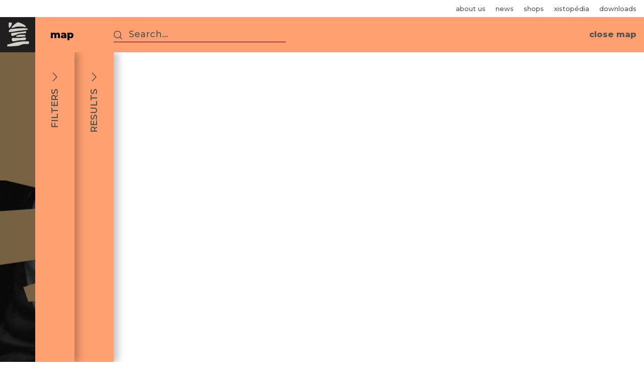

--- FILE ---
content_type: text/html; charset=utf-8
request_url: https://www.aldeiasdoxisto.pt/en/create-and-learn/?open=map&uuid=3c2b3475-d773-4155-8044-8b76da0e914c
body_size: 121525
content:
<!DOCTYPE html>


<html lang="en" xml:lang="en" xmlns="http://www.w3.org/1999/xhtml">
    <head ><title>Create and Learn |
    
    Aldeias do Xisto</title><meta name="viewport" content="initial-scale=1"><link rel="apple-touch-icon-precomposed" sizes="57x57" href="/static/site/images/favicon/apple-touch-icon-57x57.png" /><link rel="apple-touch-icon-precomposed" sizes="114x114" href="/static/site/images/favicon/apple-touch-icon-114x114.png" /><link rel="apple-touch-icon-precomposed" sizes="72x72" href="/static/site/images/favicon/apple-touch-icon-72x72.png" /><link rel="apple-touch-icon-precomposed" sizes="144x144" href="/static/site/images/favicon/apple-touch-icon-144x144.png" /><link rel="apple-touch-icon-precomposed" sizes="60x60" href="/static/site/images/favicon/apple-touch-icon-60x60.png" /><link rel="apple-touch-icon-precomposed" sizes="120x120" href="/static/site/images/favicon/apple-touch-icon-120x120.png" /><link rel="apple-touch-icon-precomposed" sizes="76x76" href="/static/site/images/favicon/apple-touch-icon-76x76.png" /><link rel="apple-touch-icon-precomposed" sizes="152x152" href="/static/site/images/favicon/apple-touch-icon-152x152.png" /><link rel="icon" type="image/png" href="/static/site/images/favicon/favicon-196x196.png" sizes="196x196" /><link rel="icon" type="image/png" href="/static/site/images/favicon/favicon-96x96.png" sizes="96x96" /><link rel="icon" type="image/png" href="/static/site/images/favicon/favicon-32x32.png" sizes="32x32" /><link rel="icon" type="image/png" href="/static/site/images/favicon/favicon-16x16.png" sizes="16x16" /><link rel="icon" type="image/png" href="/static/site/images/favicon/favicon-128.png" sizes="128x128" /><meta name="application-name" content="&nbsp;"/><meta name="msapplication-TileColor" content="#FFFFFF" /><meta name="msapplication-TileImage" content="/static/site/images/favicon/mstile-144x144.png" /><meta name="msapplication-square70x70logo" content="/static/site/images/favicon/mstile-70x70.png" /><meta name="msapplication-square150x150logo" content="/static/site/images/favicon/mstile-150x150.png" /><meta name="msapplication-wide310x150logo" content="/static/site/images/favicon/mstile-310x150.png" /><meta name="msapplication-square310x310logo" content="/static/site/images/favicon/mstile-310x310.png" /><link rel="stylesheet" href="/static/CACHE/css/output.876af8f4b746.css" type="text/css" media="screen, projection, print">



        
        
        
        
            
                
<meta property="og:title" content="Create and Learn"><meta property="og:url" content="https://www.aldeiasdoxisto.pt/en/create-and-learn/"><meta property="og:image" content="https://www.aldeiasdoxisto.pt/filer/file/1654759497/25816/"><meta property="og:image:width" content="1200"><meta property="og:image:height" content="630"><meta property="og:type" content="Article"><meta name="twitter:domain" content="www.aldeiasdoxisto.pt"><meta name="twitter:card" content="summary"><meta name="twitter:title" content="Create and Learn"><meta name="twitter:url" content="https://www.aldeiasdoxisto.pt/en/create-and-learn/"><meta name="twitter:image" content="https://www.aldeiasdoxisto.pt/filer/file/1654759497/25816/">

            
        
        
        <!-- Google Tag Manager -->
    <script>(function(w,d,s,l,i){w[l]=w[l]||[];w[l].push({'gtm.start':
    new Date().getTime(),event:'gtm.js'});var f=d.getElementsByTagName(s)[0],
    j=d.createElement(s),dl=l!='dataLayer'?'&l='+l:'';j.async=true;j.src=
    'https://www.googletagmanager.com/gtm.js?id='+i+dl;f.parentNode.insertBefore(j,f);
    })(window,document,'script','dataLayer','GTM-M9BP7VW');</script>
    <!-- End Google Tag Manager --><script type="text/javascript">(function(){function r(e){if(!window.frames[e]){if(document.body&&document.body.firstChild){var t=document.body;var n=document.createElement("iframe");n.style.display="none";n.name=e;n.title=e;t.insertBefore(n,t.firstChild)}else{setTimeout(function(){r(e)},5)}}}function e(n,a,o,s,c){function e(e,t,n,r){if(typeof n!=="function"){return}if(!window[a]){window[a]=[]}var i=false;if(c){i=c(e,r,n)}if(!i){window[a].push({command:e,version:t,callback:n,parameter:r})}}e.stub=true;e.stubVersion=2;function t(r){if(!window[n]||window[n].stub!==true){return}if(!r.data){return}var i=typeof r.data==="string";var e;try{e=i?JSON.parse(r.data):r.data}catch(t){return}if(e[o]){var a=e[o];window[n](a.command,a.version,function(e,t){var n={};n[s]={returnValue:e,success:t,callId:a.callId};if(r.source){r.source.postMessage(i?JSON.stringify(n):n,"*")}},a.parameter)}}if(typeof window[n]!=="function"){window[n]=e;if(window.addEventListener){window.addEventListener("message",t,false)}else{window.attachEvent("onmessage",t)}}}e("__uspapi","__uspapiBuffer","__uspapiCall","__uspapiReturn");r("__uspapiLocator");e("__tcfapi","__tcfapiBuffer","__tcfapiCall","__tcfapiReturn");r("__tcfapiLocator");(function(e){var t=document.createElement("link");t.rel="preconnect";t.as="script";var n=document.createElement("link");n.rel="dns-prefetch";n.as="script";var r=document.createElement("script");r.id="spcloader";r.type="text/javascript";r["async"]=true;r.charset="utf-8";var i="https://sdk.privacy-center.org/"+e+"/loader.js?target="+document.location.hostname;if(window.didomiConfig&&window.didomiConfig.user){var a=window.didomiConfig.user;var o=a.country;var s=a.region;if(o){i=i+"&country="+o;if(s){i=i+"&region="+s}}}t.href="https://sdk.privacy-center.org/";n.href="https://sdk.privacy-center.org/";r.src=i;var c=document.getElementsByTagName("script")[0];c.parentNode.insertBefore(t,c);c.parentNode.insertBefore(n,c);c.parentNode.insertBefore(r,c)})("46836dc9-0ae1-4439-abd3-348df309d29c")})();</script>

        <link rel="stylesheet" href="https://unpkg.com/leaflet@1.3.3/dist/leaflet.css" integrity="sha512-Rksm5RenBEKSKFjgI3a41vrjkw4EVPlJ3+OiI65vTjIdo9brlAacEuKOiQ5OFh7cOI1bkDwLqdLw3Zg0cRJAAQ==" crossorigin="">
        <link rel="stylesheet" href="https://unpkg.com/leaflet.markercluster@1.3.0/dist/MarkerCluster.css">
        <link rel="stylesheet" href="https://unpkg.com/leaflet.markercluster@1.3.0/dist/MarkerCluster.Default.css">
    </head>
    <body class="map-theme-default article-view article-criar-aprender-view"><header class="site-header js-siteHeader"><div class="main-header"><div class="site-brand js-siteBrand"><a href="/en/"><span class="logo-main"><svg xmlns="http://www.w3.org/2000/svg" width="69.989" height="69.99" viewBox="0 0 69.989 69.99"><g id="Group_5964" data-name="Group 5964" transform="translate(0 -34.168)"><rect id="Rectangle_10" data-name="Rectangle 10" width="69.989" height="69.99" transform="translate(0 34.168)" fill="#211e1f"/><g id="Group_23" data-name="Group 23" transform="translate(14.339 44.543)"><path id="Path_153" data-name="Path 153" d="M49.392,74.278a5.841,5.841,0,0,0-1.681.255c-.415.093-1.4.1-1.9.2a24.722,24.722,0,0,1-2.733.362c-1.31.082-2.206.351-3.241.311s-1.743-.1-1.743-.1-2.421.058-5.251.107c-2.139.037-4.215-.136-5.884-.116-1.581.019-3.382.644-3.359.917a12.53,12.53,0,0,1-.132,2.037,10.566,10.566,0,0,0,.8,2.4,5.327,5.327,0,0,0,1.262,1.577,12.339,12.339,0,0,0,2.829-.265c1.589-.286,3.608-.737,5.788-1.138,1.3-.239,2.656-.461,4.014-.619,2.106-.246,4.212-.349,6.074-.406a49.48,49.48,0,0,0,6.574-.4c-.11-.385,1.11-3.5,1.148-4.077A17.818,17.818,0,0,0,49.392,74.278Z" transform="translate(-14.491 -44.267)" fill="#fff"/><path id="Path_154" data-name="Path 154" d="M38.619,69.209c1.593,0,11.419-.2,12.154.283.283.188.005,2.087-.079,2.26-.208.423-2.569.673-3.739.751-1.237.082-4.743.43-8.025.471-2,.025-5.7.4-5.908.143a5.674,5.674,0,0,1-.8-1.582C32.05,70.669,38.464,69.209,38.619,69.209Z" transform="translate(-14.491 -44.267)" fill="#fff"/><path id="Path_155" data-name="Path 155" d="M26.011,63s7.4-1.228,9.568-1.59S44.9,60.257,44.9,60.257l4.592-.412s3.5-.445,4.439-.741,1.6-.6,1.564-.887a3.5,3.5,0,0,0-.721-1.4,8.681,8.681,0,0,0-3.2-.511c-.523-.007-5.853-.33-5.853-.33l-2.925.154-9.143.45a64.319,64.319,0,0,0-6.978.676c-2.952.549-3.78-.239-5.17.2-1.639.515-2.326,1.927-3.36,3.1-.454.516-.531,1.062-.495,2.392,0,.1.4.894.715.875a24.626,24.626,0,0,0,2.591-.316C21.26,63.4,26.011,63,26.011,63Z" transform="translate(-14.491 -44.267)" fill="#fff"/><path id="Path_156" data-name="Path 156" d="M17.5,52.039s-.1-5.783-.042-6.707a4.1,4.1,0,0,1,2.475-.624c1.381.055,3.183.077,3.289.092.246.035.329.851.343,1.572a11.268,11.268,0,0,1-.2,2.38c-.01-.022-.825,1.784-.835,1.845a12.839,12.839,0,0,1-1.69,2.378c-.562.675-.768,1.508-1.323,1.805-.19.1-.751.537-1,.5-.336-.049-.577-.726-.74-1.449A15.746,15.746,0,0,1,17.5,52.039Z" transform="translate(-14.491 -44.267)" fill="#fff"/><path id="Path_157" data-name="Path 157" d="M48.111,66.126l-4.251.118a45.768,45.768,0,0,0-7.6.983A26.978,26.978,0,0,0,32.336,68.9c-.193.087-.888.344-1.09.436-.264.12-.765.451-1.054.582-1.583.714-4.455,1.2-6.494,1.817A29.8,29.8,0,0,1,22.523,68.9a7.57,7.57,0,0,1-.569-2.259c.747-1.222,4.889-1.493,4.889-1.493l6.539-.866,5.413-.713s1.555-.09,5.383-.52a43.789,43.789,0,0,0,5.438-.864s2.024-.279,2.558.5A11.372,11.372,0,0,1,52,65.228C51.944,65.28,48.111,66.126,48.111,66.126Z" transform="translate(-14.491 -44.267)" fill="#fff"/><path id="Path_158" data-name="Path 158" d="M53.457,82.073s-2.289-.088-5.892.081c-1.97.093-4.331.262-6.927.565-1.16.135-2.116.424-3.355.617-.762.119-2.239.032-3.022.176-.922.17-1.4.447-2.345.654-2.074.458-4.045.753-6.13,1.426-2.749.886-4.712,1.16-6.341,1.886-1.742.777-4.147.582-4.442.9-.475.511-.512,3.758-.512,3.758a54.968,54.968,0,0,0,7.794-.026c3.119-.213,6.572-.46,9.362-.684,2.394-.193,4.288-.471,5.083-.494.59-.017,8.321-3.406,11.828-3.458s9.51.736,9.432-2.06a8.014,8.014,0,0,0-.514-2.852c-.407-.39-1.24-.125-1.82-.286A7.2,7.2,0,0,0,53.457,82.073Z" transform="translate(-14.491 -44.267)" fill="#fff"/><path id="Path_159" data-name="Path 159" d="M23.476,53.453l.83-.736,3.317-3.12,3.83-3.158.671-.277.632-.434.868-.711,1.7-.75,2.053.079,2.132.987,1.817.474,3.553,1.619,1.461.868,3.751,2.251,1.5,1.777s.158.552-.158.71-.868.514-.868.514l-1.185.039-3.308-.594-2.846-.348-2.058-.084-1.58.079-2.329.039-3.633.237h-.473l-.474.079-.869.2-3.371,1.189-3.332.694-.779.1s-1.109-.277-1.22-.518c-.225-.487-.187-.575-.187-.575Z" transform="translate(-14.491 -44.267)" fill="#fff"/></g></g></svg></span><span class="logo-text"><img src='/static/site/images/logo/logo-txt-1.svg' alt=""></span><span class="logo-text"><img src='/static/site/images/logo/logo-txt-2.svg' alt=""></span></a></div><div class="header-tools"><a href="#" class="search-btn js-openSearch"><?xml version="1.0" encoding="utf-8"?><!-- Generator: Adobe Illustrator 24.3.0, SVG Export Plug-In . SVG Version: 6.00 Build 0)  --><svg version="1.1" id="Layer_1" xmlns="http://www.w3.org/2000/svg" xmlns:xlink="http://www.w3.org/1999/xlink" x="0px" y="0px"
	 width="22.2px" height="22.2px" viewBox="0 0 22.2 22.2" style="enable-background:new 0 0 22.2 22.2;" xml:space="preserve"><path d="M22.2,20.8L17.4,16c1.4-1.7,2.2-3.9,2.2-6.3C19.5,4.3,15.2,0,9.8,0c0,0-0.1,0-0.2,0C7,0,4.6,1.1,2.8,3C0.9,4.9,0,7.3,0,10
	c0.1,5.4,4.5,9.7,9.8,9.7h0.1c2.3,0,4.4-0.9,6-2.2l4.8,4.8L22.2,20.8z M9.9,17.6C5.6,17.7,2.1,14.2,2,9.9c0-2.1,0.8-4.1,2.2-5.6
	C5.7,2.9,7.6,2,9.7,2c4.3,0,7.9,3.4,7.9,7.7C17.7,14,14.2,17.6,9.9,17.6z"/></svg></a><a href="#" class="dropdown-btn" style="margin:0"></a><a href="/pt/criar-e-aprender/" title="Change to language: Português" class="language-select">PT</a><a href="#" class="nav-btn js-toggleNav"><div class="open"><?xml version="1.0" encoding="utf-8"?><!-- Generator: Adobe Illustrator 24.3.0, SVG Export Plug-In . SVG Version: 6.00 Build 0)  --><svg version="1.1" id="Layer_1" xmlns="http://www.w3.org/2000/svg" xmlns:xlink="http://www.w3.org/1999/xlink" x="0px" y="0px"
	 width="27px" height="21px" viewBox="0 0 27 21" style="enable-background:new 0 0 27 21;" xml:space="preserve"><g><rect y="9" width="27" height="3"/><rect width="27" height="3"/><rect y="18" width="27" height="3"/></g></svg></div><div class="close"><?xml version="1.0" encoding="utf-8"?><!-- Generator: Adobe Illustrator 24.3.0, SVG Export Plug-In . SVG Version: 6.00 Build 0)  --><svg version="1.1" id="Layer_1" xmlns="http://www.w3.org/2000/svg" xmlns:xlink="http://www.w3.org/1999/xlink" x="0px" y="0px"
	 width="22.4px" height="22.4px" viewBox="0 0 22.4 22.4" style="enable-background:new 0 0 22.4 22.4;" xml:space="preserve"><polygon points="22.4,1.4 21,0 11.2,9.8 1.4,0 0,1.4 9.8,11.2 0,21 1.4,22.4 11.2,12.6 21,22.4 22.4,21 12.6,11.2 "/></svg></div></a></div><form action="" method="get" class="search-form js-searchForm"><input
        id="searchAutocomplete"
        type="text"
        minlength="3"
        name="q"
        placeholder='Start Typing'
        class="js-search js-searchAutocomplete"
        autocomplete="on"
        data-view-all='See All Results'
        data-view-all-url=''
        data-no-results='No results found.'
    /><button><?xml version="1.0" encoding="utf-8"?><!-- Generator: Adobe Illustrator 24.3.0, SVG Export Plug-In . SVG Version: 6.00 Build 0)  --><svg version="1.1" id="Layer_1" xmlns="http://www.w3.org/2000/svg" xmlns:xlink="http://www.w3.org/1999/xlink" x="0px" y="0px"
	 width="22.2px" height="22.2px" viewBox="0 0 22.2 22.2" style="enable-background:new 0 0 22.2 22.2;" xml:space="preserve"><path d="M22.2,20.8L17.4,16c1.4-1.7,2.2-3.9,2.2-6.3C19.5,4.3,15.2,0,9.8,0c0,0-0.1,0-0.2,0C7,0,4.6,1.1,2.8,3C0.9,4.9,0,7.3,0,10
	c0.1,5.4,4.5,9.7,9.8,9.7h0.1c2.3,0,4.4-0.9,6-2.2l4.8,4.8L22.2,20.8z M9.9,17.6C5.6,17.7,2.1,14.2,2,9.9c0-2.1,0.8-4.1,2.2-5.6
	C5.7,2.9,7.6,2,9.7,2c4.3,0,7.9,3.4,7.9,7.7C17.7,14,14.2,17.6,9.9,17.6z"/></svg></button><a href="#" class="close-btn js-closeSearch"><?xml version="1.0" encoding="utf-8"?><!-- Generator: Adobe Illustrator 24.3.0, SVG Export Plug-In . SVG Version: 6.00 Build 0)  --><svg version="1.1" id="Layer_1" xmlns="http://www.w3.org/2000/svg" xmlns:xlink="http://www.w3.org/1999/xlink" x="0px" y="0px"
	 width="22.4px" height="22.4px" viewBox="0 0 22.4 22.4" style="enable-background:new 0 0 22.4 22.4;" xml:space="preserve"><polygon points="22.4,1.4 21,0 11.2,9.8 1.4,0 0,1.4 9.8,11.2 0,21 1.4,22.4 11.2,12.6 21,22.4 22.4,21 12.6,11.2 "/></svg></a></form><div class="search-panel js-searchPanel"><div id="searchAutocompleteResults" class="search-results js-searchResults"></div></div><nav class="site-nav js-collapsedNav"><div class="scrollarea js-navScrollarea"><ul class="main-menu"><li><a href="#" class="js-menuItem js-openSubmenu">villages</a><div class="subnav js-submenu js-subnav"><a href="#" class="subnav-back-btn js-submenuBack">back</a><ul class="subnav-menu"><li><a href="/en/villages/territory/"
                   class="js-menuItem js-showMedia"
                   
                   data-show-image="/media/filer_public_thumbnails/filer_public/46/91/4691a8a2-deae-4531-9c62-04bce14cbfa4/aldeias-xisto-header-button-territorio-bernardo-conde.png__360x360_q95_crop_subsampling-2_upscale.png"
                   >
                    territory
                </a></li><li><a href="#"
                   class="open-submenu js-menuItem js-openSubmenu js-showMedia"
                   
                   data-show-map="region_lousa"
                   >lousã mountain</a><div class="subnav-submenu js-submenu"><a href="#" class="subnav-back-btn js-submenuBack">back</a><a href="/en/villages/lousa/" class="landing-link">
                            lousã mountain
                        </a><div class="title">
                            villages
                        </div><ul><li><a href="/en/villages/lousa/aigra-nova/"
               class="js-showMapPoint"
               
               data-map-point="lousa_aigra-nova">
               aigra nova
           </a></li><li><a href="/en/villages/lousa/aigra-velha/"
               class="js-showMapPoint"
               
               data-map-point="lousa_aigra-velha">
               aigra velha
           </a></li><li><a href="/en/villages/lousa/candal/"
               class="js-showMapPoint"
               
               data-map-point="lousa_candal">
               candal
           </a></li><li><a href="/en/villages/lousa/casal-de-sao-simao/"
               class="js-showMapPoint"
               
               data-map-point="lousa_casal-sao-simao">
               casal de são simão
           </a></li><li><a href="/en/villages/lousa/casal-novo/"
               class="js-showMapPoint"
               
               data-map-point="lousa_casal-novo">
               casal novo
           </a></li><li><a href="/en/villages/lousa/cerdeira/"
               class="js-showMapPoint"
               
               data-map-point="lousa_cerdeira">
               cerdeira
           </a></li><li><a href="/en/villages/lousa/chiqueiro/"
               class="js-showMapPoint"
               
               data-map-point="lousa_chiqueiro">
               chiqueiro
           </a></li><li><a href="/en/villages/lousa/comareira/"
               class="js-showMapPoint"
               
               data-map-point="lousa_comareira">
               comareira
           </a></li><li><a href="/en/villages/lousa/coentral-grande/"
               class="js-showMapPoint"
               
               data-map-point="lousa_coentral-grande">
               coentral grande
           </a></li><li><a href="/en/villages/lousa/ferraria-de-sao-joao/"
               class="js-showMapPoint"
               
               data-map-point="lousa_ferreira-sao-joao">
               ferraria de são joão
           </a></li><li><a href="/en/villages/lousa/gondramaz/"
               class="js-showMapPoint"
               
               data-map-point="lousa_gondramaz">
               gondramaz
           </a></li><li><a href="/en/villages/lousa/pena/"
               class="js-showMapPoint"
               
               data-map-point="lousa_pena">
               pena
           </a></li><li><a href="/en/villages/lousa/talasnal/"
               class="js-showMapPoint"
               
               data-map-point="lousa_talasnal">
               talasnal
           </a></li></ul></div></li><li><a href="#"
                   class="open-submenu js-menuItem js-openSubmenu js-showMedia"
                   
                   data-show-map="region_acor"
                   >açor mountain</a><div class="subnav-submenu js-submenu"><a href="#" class="subnav-back-btn js-submenuBack">back</a><a href="/en/villages/acor/" class="landing-link">
                            açor mountain
                        </a><div class="title">
                            villages
                        </div><ul><li><a href="/en/villages/acor/benfeita/"
               class="js-showMapPoint"
               
               data-map-point="acor_benfeita">
               benfeita
           </a></li><li><a href="/en/villages/acor/aldeia-das-dez/"
               class="js-showMapPoint"
               
               data-map-point="acor_aldeia-dez">
               aldeia das dez
           </a></li><li><a href="/en/villages/acor/fajao/"
               class="js-showMapPoint"
               
               data-map-point="acor_fajao">
               fajão
           </a></li><li><a href="/en/villages/acor/sobral-de-sao-miguel/"
               class="js-showMapPoint"
               
               data-map-point="acor_sobral-sao-miguela">
               sobral de são miguel
           </a></li><li><a href="/en/villages/acor/vila-cova-de-alva/"
               class="js-showMapPoint"
               
               data-map-point="acor_vila-cova-alva">
               vila cova de alva
           </a></li></ul></div></li><li><a href="#"
                   class="open-submenu js-menuItem js-openSubmenu js-showMedia"
                   
                   data-show-map="region_zezere"
                   >zêzere</a><div class="subnav-submenu js-submenu"><a href="#" class="subnav-back-btn js-submenuBack">back</a><a href="/en/villages/zezere/" class="landing-link">
                            zêzere
                        </a><div class="title">
                            villages
                        </div><ul><li><a href="/en/villages/zezere/barroca/"
               class="js-showMapPoint"
               
               data-map-point="zezere_barroca">
               barroca
           </a></li><li><a href="/en/villages/zezere/alvaro/"
               class="js-showMapPoint"
               
               data-map-point="zezere_alvaro">
               álvaro
           </a></li><li><a href="/en/villages/zezere/janeiro-de-baixo/"
               class="js-showMapPoint"
               
               data-map-point="zezere_janeiro-baixo">
               janeiro de baixo
           </a></li><li><a href="/en/villages/zezere/janeiro-de-cima/"
               class="js-showMapPoint"
               
               data-map-point="zezere_janeiro-cima">
               janeiro de cima
           </a></li><li><a href="/en/villages/zezere/mosteiro/"
               class="js-showMapPoint"
               
               data-map-point="zezere_mosteiro">
               mosteiro
           </a></li><li><a href="/en/villages/zezere/pedrogao-pequeno/"
               class="js-showMapPoint"
               
               data-map-point="zezere_pedrogao-pequeno">
               pedrógão pequeno
           </a></li></ul></div></li><li><a href="#"
                   class="open-submenu js-menuItem js-openSubmenu js-showMedia"
                   
                   data-show-map="region_tejo-ocreza"
                   >tejo-ocreza</a><div class="subnav-submenu js-submenu"><a href="#" class="subnav-back-btn js-submenuBack">back</a><a href="/en/villages/tejo-ocreza/" class="landing-link">
                            tejo-ocreza
                        </a><div class="title">
                            villages
                        </div><ul><li><a href="/en/villages/tejo-ocreza/agua-formosa/"
               class="js-showMapPoint"
               
               data-map-point="tejo-ocreza_agua-formosa">
               água formosa
           </a></li><li><a href="/en/villages/tejo-ocreza/figueira/"
               class="js-showMapPoint"
               
               data-map-point="tejo-ocreza_figueira">
               figueira
           </a></li><li><a href="/en/villages/tejo-ocreza/martim-branco/"
               class="js-showMapPoint"
               
               data-map-point="tejo-ocreza_martim-branco">
               martim branco
           </a></li><li><a href="/en/villages/tejo-ocreza/sarzedas/"
               class="js-showMapPoint"
               
               data-map-point="tejo-ocreza_sarzedas">
               sarzedas
           </a></li></ul></div></li></ul><div class="nav-map js-navMap"><?xml version="1.0" encoding="UTF-8" standalone="no"?><svg
   xmlns:dc="http://purl.org/dc/elements/1.1/"
   xmlns:cc="http://creativecommons.org/ns#"
   xmlns:rdf="http://www.w3.org/1999/02/22-rdf-syntax-ns#"
   xmlns:svg="http://www.w3.org/2000/svg"
   xmlns="http://www.w3.org/2000/svg"
   xmlns:sodipodi="http://sodipodi.sourceforge.net/DTD/sodipodi-0.dtd"
   xmlns:inkscape="http://www.inkscape.org/namespaces/inkscape"
   width="301.604"
   height="336.67099"
   viewBox="0 0 301.604 336.671"
   version="1.1"
   id="navMapSvg"
   sodipodi:docname="nav-map.svg"
   inkscape:version="0.92.2 5c3e80d, 2017-08-06"><metadata
     id="metadata3951"><rdf:RDF><cc:Work
         rdf:about=""><dc:format>image/svg+xml</dc:format><dc:type
           rdf:resource="http://purl.org/dc/dcmitype/StillImage" /><dc:title></dc:title></cc:Work></rdf:RDF></metadata><sodipodi:namedview
     pagecolor="#ffffff"
     bordercolor="#666666"
     borderopacity="1"
     objecttolerance="10"
     gridtolerance="10"
     guidetolerance="10"
     inkscape:pageopacity="0"
     inkscape:pageshadow="2"
     inkscape:window-width="1227"
     inkscape:window-height="754"
     id="namedview3949"
     showgrid="false"
     inkscape:zoom="1.5348635"
     inkscape:cx="206.20023"
     inkscape:cy="167.08789"
     inkscape:window-x="0"
     inkscape:window-y="0"
     inkscape:window-maximized="0"
     inkscape:current-layer="navMapSvg" /><defs
     id="defs3847"><clipPath
       id="clip-path"><path
         id="Path_303"
         data-name="Path 303"
         d="m 15493.693,-46.364 -13.822,7.027 -8.23,-11.454 9.228,-11.336 -9.228,-22.375 -30.405,12.666 -18.562,18.3 -1.236,12.486 -19.03,12.219 6.44,5.257 12.59,5.923 10.515,6.126 13.958,5.9 25.731,5.958 10.843,18.193 8.472,6.1 6.78,3.131 12.406,-7.128 8.1,-5.732 6.612,-4.293 -10.5,-6.073 20.155,-22.183 -20.155,-33.141 z"
         transform="translate(-15389.907,81.692)"
         inkscape:connector-curvature="0"
         style="fill:#8199a8" /></clipPath><clipPath
       id="clip-path-7"><path
         transform="translate(-15312.073,24.166)"
         d="m 15481.79,17.517 -8.269,-17 -30.194,-6.354 -28.54,-16.288 -10.059,-5.51 -40.723,10.2 2.521,11.6 -7.562,25.209 -16.637,18.655 -3.027,10.084 -19.665,17.142 -7.562,19.159 14.624,14.621 7.561,57.982 12.327,-5.042 7.336,2.017 17.9,-1.513 6.808,-13.109 19.3,-54.957 35.564,-23.414 7.63,-15.1 17.652,-22.065 z"
         data-name="Path 300"
         id="Path_300"
         inkscape:connector-curvature="0"
         style="fill:#8199a8" /></clipPath><clipPath
       id="clip-path-2"><path
         transform="translate(-15312.073,24.166)"
         d="M 15579.433,66.119 V 50.156 l -32.352,-1.928 -13.623,29.787 -24.014,15.521 -38.162,16.268 -33.319,37.258 -24.461,49.773 5.08,3.7 10,27.2 4.466,18.541 h 18.769 l 12.161,-20.584 7.306,-2.961 14.953,12.573 17.484,-7.568 32.881,-30.9 10.48,5.649 18.46,-11.435 -5.406,-20.314 5.406,-50.93 -13.1,-22.839 13.1,-27.51 z"
         data-name="Path 301"
         id="Path_301"
         inkscape:connector-curvature="0"
         style="fill:#8199a8" /></clipPath><clipPath
       id="clip-path-1"><path
         transform="translate(-15315.073,22.166)"
         d="m 15559.015,8.253 -11.7,-5.02 -16.877,14.547 -10.746,-5.4 -26.827,17.476 -17.038,-10.486 -9.809,2.355 -12.581,1.855 -6.5,6.276 -20.566,30.808 -36.456,25.39 -16.51,54.778 10.5,2.905 6,50.417 9.893,5.387 10.738,2.611 25,-52.207 33.162,-36.811 43.8,-19.446 19.588,-12.069 12.506,-31.07 31.957,2.753 V 41.616 l -34.551,-11.761 10.153,-6.276 z"
         data-name="Path 302"
         id="Path_302"
         inkscape:connector-curvature="0"
         style="fill:#8199a8" /></clipPath><clipPath
       id="clip-path-3"><path
         transform="translate(-15389.907,81.692)"
         d="m 15493.693,-46.364 -13.822,7.027 -8.23,-11.454 9.228,-11.336 -9.228,-22.375 -30.405,12.666 -18.562,18.3 -1.236,12.486 -19.03,12.219 6.44,5.257 12.59,5.923 10.515,6.126 13.958,5.9 25.731,5.958 10.843,18.193 8.472,6.1 6.78,3.131 12.406,-7.128 8.1,-5.732 6.612,-4.293 -10.5,-6.073 20.155,-22.183 -20.155,-33.141 z"
         data-name="Path 314"
         id="Path_314"
         inkscape:connector-curvature="0"
         style="fill:#8199a8" /></clipPath><clipPath
       id="clip-path-75"><path
         transform="translate(-15389.907,81.692)"
         d="m 15493.693,-46.364 -13.822,7.027 -8.23,-11.454 9.228,-11.336 -9.228,-22.375 -30.405,12.666 -18.562,18.3 -1.236,12.486 -19.03,12.219 6.44,5.257 12.59,5.923 10.515,6.126 13.958,5.9 25.731,5.958 10.843,18.193 8.472,6.1 6.78,3.131 12.406,-7.128 8.1,-5.732 6.612,-4.293 -10.5,-6.073 20.155,-22.183 -20.155,-33.141 z"
         data-name="Path 315"
         id="Path_315"
         inkscape:connector-curvature="0"
         style="fill:#8199a8" /></clipPath><clipPath
       id="clip-path-0"><path
         transform="translate(-15389.907,81.692)"
         d="m 15493.693,-46.364 -13.822,7.027 -8.23,-11.454 9.228,-11.336 -9.228,-22.375 -30.405,12.666 -18.562,18.3 -1.236,12.486 -19.03,12.219 6.44,5.257 12.59,5.923 10.515,6.126 13.958,5.9 25.731,5.958 10.843,18.193 8.472,6.1 6.78,3.131 12.406,-7.128 8.1,-5.732 6.612,-4.293 -10.5,-6.073 20.155,-22.183 -20.155,-33.141 z"
         data-name="Path 316"
         id="Path_316"
         inkscape:connector-curvature="0"
         style="fill:#8199a8" /></clipPath><clipPath
       id="clip-path-05"><path
         transform="translate(-15389.907,81.692)"
         d="m 15493.693,-46.364 -13.822,7.027 -8.23,-11.454 9.228,-11.336 -9.228,-22.375 -30.405,12.666 -18.562,18.3 -1.236,12.486 -19.03,12.219 6.44,5.257 12.59,5.923 10.515,6.126 13.958,5.9 25.731,5.958 10.843,18.193 8.472,6.1 6.78,3.131 12.406,-7.128 8.1,-5.732 6.612,-4.293 -10.5,-6.073 20.155,-22.183 -20.155,-33.141 z"
         data-name="Path 317"
         id="Path_317"
         inkscape:connector-curvature="0"
         style="fill:#8199a8" /></clipPath><clipPath
       id="clip-path-38"><path
         transform="translate(-15389.907,81.692)"
         d="m 15493.693,-46.364 -13.822,7.027 -8.23,-11.454 9.228,-11.336 -9.228,-22.375 -30.405,12.666 -18.562,18.3 -1.236,12.486 -19.03,12.219 6.44,5.257 12.59,5.923 10.515,6.126 13.958,5.9 25.731,5.958 10.843,18.193 8.472,6.1 6.78,3.131 12.406,-7.128 8.1,-5.732 6.612,-4.293 -10.5,-6.073 20.155,-22.183 -20.155,-33.141 z"
         data-name="Path 318"
         id="Path_318"
         inkscape:connector-curvature="0"
         style="fill:#8199a8" /></clipPath><clipPath
       id="clip-path-9"><path
         transform="translate(-15389.907,81.692)"
         d="m 15493.693,-46.364 -13.822,7.027 -8.23,-11.454 9.228,-11.336 -9.228,-22.375 -30.405,12.666 -18.562,18.3 -1.236,12.486 -19.03,12.219 6.44,5.257 12.59,5.923 10.515,6.126 13.958,5.9 25.731,5.958 10.843,18.193 8.472,6.1 6.78,3.131 12.406,-7.128 8.1,-5.732 6.612,-4.293 -10.5,-6.073 20.155,-22.183 -20.155,-33.141 z"
         data-name="Path 303"
         id="Path_303-3"
         inkscape:connector-curvature="0"
         style="fill:#8199a8" /></clipPath><clipPath
       id="clip-path-98"><path
         transform="translate(-15312.073,24.166)"
         d="m 15481.79,17.517 -8.269,-17 -30.194,-6.354 -28.54,-16.288 -10.059,-5.51 -40.723,10.2 2.521,11.6 -7.562,25.209 -16.637,18.655 -3.027,10.084 -19.665,17.142 -7.562,19.159 14.624,14.621 7.561,57.982 12.327,-5.042 7.336,2.017 17.9,-1.513 6.808,-13.109 19.3,-54.957 35.564,-23.414 7.63,-15.1 17.652,-22.065 z"
         data-name="Path 274"
         id="Path_274"
         inkscape:connector-curvature="0"
         style="fill:#8199a8" /></clipPath><clipPath
       id="clip-path-79"><path
         transform="translate(-15312.073,24.166)"
         d="m 15481.79,17.517 -8.269,-17 -30.194,-6.354 -28.54,-16.288 -10.059,-5.51 -40.723,10.2 2.521,11.6 -7.562,25.209 -16.637,18.655 -3.027,10.084 -19.665,17.142 -7.562,19.159 14.624,14.621 7.561,57.982 12.327,-5.042 7.336,2.017 17.9,-1.513 6.808,-13.109 19.3,-54.957 35.564,-23.414 7.63,-15.1 17.652,-22.065 z"
         data-name="Path 276"
         id="Path_276"
         inkscape:connector-curvature="0"
         style="fill:#8199a8" /></clipPath><clipPath
       id="clip-path-793"><path
         transform="translate(-15312.073,24.166)"
         d="m 15481.79,17.517 -8.269,-17 -30.194,-6.354 -28.54,-16.288 -10.059,-5.51 -40.723,10.2 2.521,11.6 -7.562,25.209 -16.637,18.655 -3.027,10.084 -19.665,17.142 -7.562,19.159 14.624,14.621 7.561,57.982 12.327,-5.042 7.336,2.017 17.9,-1.513 6.808,-13.109 19.3,-54.957 35.564,-23.414 7.63,-15.1 17.652,-22.065 z"
         data-name="Path 249"
         id="Path_249"
         inkscape:connector-curvature="0"
         style="fill:#8199a8" /></clipPath><clipPath
       id="clip-path-6"><path
         transform="translate(-15312.073,24.166)"
         d="m 15481.79,17.517 -8.269,-17 -30.194,-6.354 -28.54,-16.288 -10.059,-5.51 -40.723,10.2 2.521,11.6 -7.562,25.209 -16.637,18.655 -3.027,10.084 -19.665,17.142 -7.562,19.159 14.624,14.621 7.561,57.982 12.327,-5.042 7.336,2.017 17.9,-1.513 6.808,-13.109 19.3,-54.957 35.564,-23.414 7.63,-15.1 17.652,-22.065 z"
         data-name="Path 280"
         id="Path_280"
         inkscape:connector-curvature="0"
         style="fill:#8199a8" /></clipPath><clipPath
       id="clip-path-93"><path
         transform="translate(-15312.073,24.166)"
         d="m 15481.79,17.517 -8.269,-17 -30.194,-6.354 -28.54,-16.288 -10.059,-5.51 -40.723,10.2 2.521,11.6 -7.562,25.209 -16.637,18.655 -3.027,10.084 -19.665,17.142 -7.562,19.159 14.624,14.621 7.561,57.982 12.327,-5.042 7.336,2.017 17.9,-1.513 6.808,-13.109 19.3,-54.957 35.564,-23.414 7.63,-15.1 17.652,-22.065 z"
         data-name="Path 284"
         id="Path_284"
         inkscape:connector-curvature="0"
         style="fill:#8199a8" /></clipPath><clipPath
       id="clip-path-78"><path
         transform="translate(-15312.073,24.166)"
         d="m 15481.79,17.517 -8.269,-17 -30.194,-6.354 -28.54,-16.288 -10.059,-5.51 -40.723,10.2 2.521,11.6 -7.562,25.209 -16.637,18.655 -3.027,10.084 -19.665,17.142 -7.562,19.159 14.624,14.621 7.561,57.982 12.327,-5.042 7.336,2.017 17.9,-1.513 6.808,-13.109 19.3,-54.957 35.564,-23.414 7.63,-15.1 17.652,-22.065 z"
         data-name="Path 277"
         id="Path_277"
         inkscape:connector-curvature="0"
         style="fill:#8199a8" /></clipPath><clipPath
       id="clip-path-784"><path
         transform="translate(-15312.073,24.166)"
         d="m 15481.79,17.517 -8.269,-17 -30.194,-6.354 -28.54,-16.288 -10.059,-5.51 -40.723,10.2 2.521,11.6 -7.562,25.209 -16.637,18.655 -3.027,10.084 -19.665,17.142 -7.562,19.159 14.624,14.621 7.561,57.982 12.327,-5.042 7.336,2.017 17.9,-1.513 6.808,-13.109 19.3,-54.957 35.564,-23.414 7.63,-15.1 17.652,-22.065 z"
         data-name="Path 281"
         id="Path_281"
         inkscape:connector-curvature="0"
         style="fill:#8199a8" /></clipPath><clipPath
       id="clip-path-62"><path
         transform="translate(-15312.073,24.166)"
         d="m 15481.79,17.517 -8.269,-17 -30.194,-6.354 -28.54,-16.288 -10.059,-5.51 -40.723,10.2 2.521,11.6 -7.562,25.209 -16.637,18.655 -3.027,10.084 -19.665,17.142 -7.562,19.159 14.624,14.621 7.561,57.982 12.327,-5.042 7.336,2.017 17.9,-1.513 6.808,-13.109 19.3,-54.957 35.564,-23.414 7.63,-15.1 17.652,-22.065 z"
         data-name="Path 273"
         id="Path_273"
         inkscape:connector-curvature="0"
         style="fill:#8199a8" /></clipPath><clipPath
       id="clip-path-65"><path
         transform="translate(-15312.073,24.166)"
         d="m 15481.79,17.517 -8.269,-17 -30.194,-6.354 -28.54,-16.288 -10.059,-5.51 -40.723,10.2 2.521,11.6 -7.562,25.209 -16.637,18.655 -3.027,10.084 -19.665,17.142 -7.562,19.159 14.624,14.621 7.561,57.982 12.327,-5.042 7.336,2.017 17.9,-1.513 6.808,-13.109 19.3,-54.957 35.564,-23.414 7.63,-15.1 17.652,-22.065 z"
         data-name="Path 283"
         id="Path_283"
         inkscape:connector-curvature="0"
         style="fill:#8199a8" /></clipPath><clipPath
       id="clip-path-63"><path
         transform="translate(-15312.073,24.166)"
         d="m 15481.79,17.517 -8.269,-17 -30.194,-6.354 -28.54,-16.288 -10.059,-5.51 -40.723,10.2 2.521,11.6 -7.562,25.209 -16.637,18.655 -3.027,10.084 -19.665,17.142 -7.562,19.159 14.624,14.621 7.561,57.982 12.327,-5.042 7.336,2.017 17.9,-1.513 6.808,-13.109 19.3,-54.957 35.564,-23.414 7.63,-15.1 17.652,-22.065 z"
         data-name="Path 282"
         id="Path_282"
         inkscape:connector-curvature="0"
         style="fill:#8199a8" /></clipPath><clipPath
       id="clip-path-10"><path
         transform="translate(-15312.073,24.166)"
         d="m 15481.79,17.517 -8.269,-17 -30.194,-6.354 -28.54,-16.288 -10.059,-5.51 -40.723,10.2 2.521,11.6 -7.562,25.209 -16.637,18.655 -3.027,10.084 -19.665,17.142 -7.562,19.159 14.624,14.621 7.561,57.982 12.327,-5.042 7.336,2.017 17.9,-1.513 6.808,-13.109 19.3,-54.957 35.564,-23.414 7.63,-15.1 17.652,-22.065 z"
         data-name="Path 275"
         id="Path_275"
         inkscape:connector-curvature="0"
         style="fill:#8199a8" /></clipPath><clipPath
       id="clip-path-5"><path
         transform="translate(-15312.073,24.166)"
         d="m 15481.79,17.517 -8.269,-17 -30.194,-6.354 -28.54,-16.288 -10.059,-5.51 -40.723,10.2 2.521,11.6 -7.562,25.209 -16.637,18.655 -3.027,10.084 -19.665,17.142 -7.562,19.159 14.624,14.621 7.561,57.982 12.327,-5.042 7.336,2.017 17.9,-1.513 6.808,-13.109 19.3,-54.957 35.564,-23.414 7.63,-15.1 17.652,-22.065 z"
         data-name="Path 279"
         id="Path_279"
         inkscape:connector-curvature="0"
         style="fill:#8199a8" /></clipPath><clipPath
       id="clip-path-939"><path
         transform="translate(-15315.073,22.166)"
         d="m 15559.015,8.253 -11.7,-5.02 -16.877,14.547 -10.746,-5.4 -26.827,17.476 -17.038,-10.486 -9.809,2.355 -12.581,1.855 -6.5,6.276 -20.566,30.808 -36.456,25.39 -16.51,54.778 10.5,2.905 6,50.417 9.893,5.387 10.738,2.611 25,-52.207 33.162,-36.811 43.8,-19.446 19.588,-12.069 12.506,-31.07 31.957,2.753 V 41.616 l -34.551,-11.761 10.153,-6.276 z"
         data-name="Path 308"
         id="Path_308"
         inkscape:connector-curvature="0"
         style="fill:#8199a8" /></clipPath><clipPath
       id="clip-path-61"><path
         transform="translate(-15315.073,22.166)"
         d="m 15559.015,8.253 -11.7,-5.02 -16.877,14.547 -10.746,-5.4 -26.827,17.476 -17.038,-10.486 -9.809,2.355 -12.581,1.855 -6.5,6.276 -20.566,30.808 -36.456,25.39 -16.51,54.778 10.5,2.905 6,50.417 9.893,5.387 10.738,2.611 25,-52.207 33.162,-36.811 43.8,-19.446 19.588,-12.069 12.506,-31.07 31.957,2.753 V 41.616 l -34.551,-11.761 10.153,-6.276 z"
         data-name="Path 312"
         id="Path_312"
         inkscape:connector-curvature="0"
         style="fill:#8199a8" /></clipPath><clipPath
       id="clip-path-04"><path
         transform="translate(-15315.073,22.166)"
         d="m 15559.015,8.253 -11.7,-5.02 -16.877,14.547 -10.746,-5.4 -26.827,17.476 -17.038,-10.486 -9.809,2.355 -12.581,1.855 -6.5,6.276 -20.566,30.808 -36.456,25.39 -16.51,54.778 10.5,2.905 6,50.417 9.893,5.387 10.738,2.611 25,-52.207 33.162,-36.811 43.8,-19.446 19.588,-12.069 12.506,-31.07 31.957,2.753 V 41.616 l -34.551,-11.761 10.153,-6.276 z"
         data-name="Path 310"
         id="Path_310"
         inkscape:connector-curvature="0"
         style="fill:#8199a8" /></clipPath><clipPath
       id="clip-path-619"><path
         transform="translate(-15315.073,22.166)"
         d="m 15559.015,8.253 -11.7,-5.02 -16.877,14.547 -10.746,-5.4 -26.827,17.476 -17.038,-10.486 -9.809,2.355 -12.581,1.855 -6.5,6.276 -20.566,30.808 -36.456,25.39 -16.51,54.778 10.5,2.905 6,50.417 9.893,5.387 10.738,2.611 25,-52.207 33.162,-36.811 43.8,-19.446 19.588,-12.069 12.506,-31.07 31.957,2.753 V 41.616 l -34.551,-11.761 10.153,-6.276 z"
         data-name="Path 309"
         id="Path_309"
         inkscape:connector-curvature="0"
         style="fill:#8199a8" /></clipPath><clipPath
       id="clip-path-32"><path
         transform="translate(-15315.073,22.166)"
         d="m 15559.015,8.253 -11.7,-5.02 -16.877,14.547 -10.746,-5.4 -26.827,17.476 -17.038,-10.486 -9.809,2.355 -12.581,1.855 -6.5,6.276 -20.566,30.808 -36.456,25.39 -16.51,54.778 10.5,2.905 6,50.417 9.893,5.387 10.738,2.611 25,-52.207 33.162,-36.811 43.8,-19.446 19.588,-12.069 12.506,-31.07 31.957,2.753 V 41.616 l -34.551,-11.761 10.153,-6.276 z"
         data-name="Path 311"
         id="Path_311"
         inkscape:connector-curvature="0"
         style="fill:#8199a8" /></clipPath><clipPath
       id="clip-path-18"><path
         transform="translate(-15315.073,22.166)"
         d="m 15559.015,8.253 -11.7,-5.02 -16.877,14.547 -10.746,-5.4 -26.827,17.476 -17.038,-10.486 -9.809,2.355 -12.581,1.855 -6.5,6.276 -20.566,30.808 -36.456,25.39 -16.51,54.778 10.5,2.905 6,50.417 9.893,5.387 10.738,2.611 25,-52.207 33.162,-36.811 43.8,-19.446 19.588,-12.069 12.506,-31.07 31.957,2.753 V 41.616 l -34.551,-11.761 10.153,-6.276 z"
         data-name="Path 313"
         id="Path_313"
         inkscape:connector-curvature="0"
         style="fill:#8199a8" /></clipPath><clipPath
       id="clip-path-53"><path
         transform="translate(-15312.073,24.166)"
         d="M 15579.433,66.119 V 50.156 l -32.352,-1.928 -13.623,29.787 -24.014,15.521 -38.162,16.268 -33.319,37.258 -24.461,49.773 5.08,3.7 10,27.2 4.466,18.541 h 18.769 l 12.161,-20.584 7.306,-2.961 14.953,12.573 17.484,-7.568 32.881,-30.9 10.48,5.649 18.46,-11.435 -5.406,-20.314 5.406,-50.93 -13.1,-22.839 13.1,-27.51 z"
         data-name="Path 304"
         id="Path_304"
         inkscape:connector-curvature="0"
         style="fill:#8199a8" /></clipPath><clipPath
       id="clip-path-36"><path
         transform="translate(-15312.073,24.166)"
         d="M 15579.433,66.119 V 50.156 l -32.352,-1.928 -13.623,29.787 -24.014,15.521 -38.162,16.268 -33.319,37.258 -24.461,49.773 5.08,3.7 10,27.2 4.466,18.541 h 18.769 l 12.161,-20.584 7.306,-2.961 14.953,12.573 17.484,-7.568 32.881,-30.9 10.48,5.649 18.46,-11.435 -5.406,-20.314 5.406,-50.93 -13.1,-22.839 13.1,-27.51 z"
         data-name="Path 305"
         id="Path_305"
         inkscape:connector-curvature="0"
         style="fill:#8199a8" /></clipPath><clipPath
       id="clip-path-794"><path
         transform="translate(-15312.073,24.166)"
         d="M 15579.433,66.119 V 50.156 l -32.352,-1.928 -13.623,29.787 -24.014,15.521 -38.162,16.268 -33.319,37.258 -24.461,49.773 5.08,3.7 10,27.2 4.466,18.541 h 18.769 l 12.161,-20.584 7.306,-2.961 14.953,12.573 17.484,-7.568 32.881,-30.9 10.48,5.649 18.46,-11.435 -5.406,-20.314 5.406,-50.93 -13.1,-22.839 13.1,-27.51 z"
         data-name="Path 306"
         id="Path_306"
         inkscape:connector-curvature="0"
         style="fill:#8199a8" /></clipPath><clipPath
       id="clip-path-07"><path
         transform="translate(-15312.073,24.166)"
         d="M 15579.433,66.119 V 50.156 l -32.352,-1.928 -13.623,29.787 -24.014,15.521 -38.162,16.268 -33.319,37.258 -24.461,49.773 5.08,3.7 10,27.2 4.466,18.541 h 18.769 l 12.161,-20.584 7.306,-2.961 14.953,12.573 17.484,-7.568 32.881,-30.9 10.48,5.649 18.46,-11.435 -5.406,-20.314 5.406,-50.93 -13.1,-22.839 13.1,-27.51 z"
         data-name="Path 307"
         id="Path_307"
         inkscape:connector-curvature="0"
         style="fill:#8199a8" /></clipPath></defs><g
     style="opacity:0.4"
     clip-path="url(#clip-path)"
     transform="translate(91.04,5.619)"
     data-name="Group 4337"
     id="region_acor"
     inkscape:label="#region_acor"><g
       transform="translate(-327.481,-44.168)"
       data-name="Group 4336"
       id="Group_4336"><line
         style="fill:none;stroke:#000000;stroke-width:0.75;stroke-miterlimit:10"
         x2="0"
         y1="0"
         stroke-miterlimit="10"
         y2="269.41699"
         x1="269.41501"
         data-name="Line 5234"
         id="Line_5234" /><line
         style="fill:none;stroke:#000000;stroke-width:0.75;stroke-miterlimit:10"
         x2="0"
         y1="0"
         stroke-miterlimit="10"
         transform="translate(6.044,1.882)"
         y2="269.41699"
         x1="269.41501"
         data-name="Line 5235"
         id="Line_5235" /><line
         style="fill:none;stroke:#000000;stroke-width:0.75;stroke-miterlimit:10"
         x2="0"
         y1="0"
         stroke-miterlimit="10"
         transform="translate(12.088,3.764)"
         y2="269.41699"
         x1="269.41501"
         data-name="Line 5236"
         id="Line_5236" /><line
         style="fill:none;stroke:#000000;stroke-width:0.75;stroke-miterlimit:10"
         x2="0"
         y1="0"
         stroke-miterlimit="10"
         transform="translate(18.132,5.645)"
         y2="269.41699"
         x1="269.41501"
         data-name="Line 5237"
         id="Line_5237" /><line
         style="fill:none;stroke:#000000;stroke-width:0.75;stroke-miterlimit:10"
         x2="0"
         y1="0"
         stroke-miterlimit="10"
         transform="translate(24.176,7.527)"
         y2="269.41699"
         x1="269.41501"
         data-name="Line 5238"
         id="Line_5238" /><line
         style="fill:none;stroke:#000000;stroke-width:0.75;stroke-miterlimit:10"
         x2="0"
         y1="0"
         stroke-miterlimit="10"
         transform="translate(30.22,9.409)"
         y2="269.41699"
         x1="269.41501"
         data-name="Line 5239"
         id="Line_5239" /><line
         style="fill:none;stroke:#000000;stroke-width:0.75;stroke-miterlimit:10"
         x2="0"
         y1="0"
         stroke-miterlimit="10"
         transform="translate(36.263,11.291)"
         y2="269.41699"
         x1="269.41501"
         data-name="Line 5240"
         id="Line_5240" /><line
         style="fill:none;stroke:#000000;stroke-width:0.75;stroke-miterlimit:10"
         x2="0"
         y1="0"
         stroke-miterlimit="10"
         transform="translate(42.307,13.173)"
         y2="269.41699"
         x1="269.41501"
         data-name="Line 5241"
         id="Line_5241" /><line
         style="fill:none;stroke:#000000;stroke-width:0.75;stroke-miterlimit:10"
         x2="0"
         y1="0"
         stroke-miterlimit="10"
         transform="translate(48.351,15.054)"
         y2="269.41699"
         x1="269.41501"
         data-name="Line 5242"
         id="Line_5242" /><line
         style="fill:none;stroke:#000000;stroke-width:0.75;stroke-miterlimit:10"
         x2="0"
         y1="0"
         stroke-miterlimit="10"
         transform="translate(54.395,16.936)"
         y2="269.41699"
         x1="269.41501"
         data-name="Line 5243"
         id="Line_5243" /><line
         style="fill:none;stroke:#000000;stroke-width:0.75;stroke-miterlimit:10"
         x2="0"
         y1="0"
         stroke-miterlimit="10"
         transform="translate(60.439,18.818)"
         y2="269.41699"
         x1="269.41501"
         data-name="Line 5244"
         id="Line_5244" /><line
         style="fill:none;stroke:#000000;stroke-width:0.75;stroke-miterlimit:10"
         x2="0"
         y1="0"
         stroke-miterlimit="10"
         transform="translate(66.482,20.7)"
         y2="269.41699"
         x1="269.41501"
         data-name="Line 5245"
         id="Line_5245" /><line
         style="fill:none;stroke:#000000;stroke-width:0.75;stroke-miterlimit:10"
         x2="0"
         y1="0"
         stroke-miterlimit="10"
         transform="translate(72.527,22.582)"
         y2="269.41699"
         x1="269.41501"
         data-name="Line 5246"
         id="Line_5246" /><line
         style="fill:none;stroke:#000000;stroke-width:0.75;stroke-miterlimit:10"
         x2="0"
         y1="0"
         stroke-miterlimit="10"
         transform="translate(78.57,24.463)"
         y2="269.41699"
         x1="269.41501"
         data-name="Line 5247"
         id="Line_5247" /><line
         style="fill:none;stroke:#000000;stroke-width:0.75;stroke-miterlimit:10"
         x2="0"
         y1="0"
         stroke-miterlimit="10"
         transform="translate(84.614,26.345)"
         y2="269.41699"
         x1="269.41501"
         data-name="Line 5248"
         id="Line_5248" /><line
         style="fill:none;stroke:#000000;stroke-width:0.75;stroke-miterlimit:10"
         x2="0"
         y1="0"
         stroke-miterlimit="10"
         transform="translate(90.658,28.227)"
         y2="269.41699"
         x1="269.41501"
         data-name="Line 5249"
         id="Line_5249" /><line
         style="fill:none;stroke:#000000;stroke-width:0.75;stroke-miterlimit:10"
         x2="0"
         y1="0"
         stroke-miterlimit="10"
         transform="translate(96.701,30.109)"
         y2="269.41699"
         x1="269.41501"
         data-name="Line 5250"
         id="Line_5250" /><line
         style="fill:none;stroke:#000000;stroke-width:0.75;stroke-miterlimit:10"
         x2="0"
         y1="0"
         stroke-miterlimit="10"
         transform="translate(102.746,31.99)"
         y2="269.41699"
         x1="269.41501"
         data-name="Line 5251"
         id="Line_5251" /><line
         style="fill:none;stroke:#000000;stroke-width:0.75;stroke-miterlimit:10"
         x2="0"
         y1="0"
         stroke-miterlimit="10"
         transform="translate(108.789,33.872)"
         y2="269.41699"
         x1="269.41501"
         data-name="Line 5252"
         id="Line_5252" /><line
         style="fill:none;stroke:#000000;stroke-width:0.75;stroke-miterlimit:10"
         x2="0"
         y1="0"
         stroke-miterlimit="10"
         transform="translate(114.834,35.754)"
         y2="269.41699"
         x1="269.41501"
         data-name="Line 5253"
         id="Line_5253" /><line
         style="fill:none;stroke:#000000;stroke-width:0.75;stroke-miterlimit:10"
         x2="0"
         y1="0"
         stroke-miterlimit="10"
         transform="translate(120.877,37.636)"
         y2="269.41699"
         x1="269.41501"
         data-name="Line 5254"
         id="Line_5254" /><line
         style="fill:none;stroke:#000000;stroke-width:0.75;stroke-miterlimit:10"
         x2="0"
         y1="0"
         stroke-miterlimit="10"
         transform="translate(126.921,39.518)"
         y2="269.41699"
         x1="269.41501"
         data-name="Line 5255"
         id="Line_5255" /><line
         style="fill:none;stroke:#000000;stroke-width:0.75;stroke-miterlimit:10"
         x2="0"
         y1="0"
         stroke-miterlimit="10"
         transform="translate(132.965,41.399)"
         y2="269.41699"
         x1="269.41501"
         data-name="Line 5256"
         id="Line_5256" /><line
         style="fill:none;stroke:#000000;stroke-width:0.75;stroke-miterlimit:10"
         x2="0"
         y1="0"
         stroke-miterlimit="10"
         transform="translate(139.008,43.281)"
         y2="269.41699"
         x1="269.41501"
         data-name="Line 5257"
         id="Line_5257" /><line
         style="fill:none;stroke:#000000;stroke-width:0.75;stroke-miterlimit:10"
         x2="0"
         y1="0"
         stroke-miterlimit="10"
         transform="translate(145.053,45.163)"
         y2="269.41699"
         x1="269.41501"
         data-name="Line 5258"
         id="Line_5258" /><line
         style="fill:none;stroke:#000000;stroke-width:0.75;stroke-miterlimit:10"
         x2="0"
         y1="0"
         stroke-miterlimit="10"
         transform="translate(151.096,47.045)"
         y2="269.41699"
         x1="269.41501"
         data-name="Line 5259"
         id="Line_5259" /><line
         style="fill:none;stroke:#000000;stroke-width:0.75;stroke-miterlimit:10"
         x2="0"
         y1="0"
         stroke-miterlimit="10"
         transform="translate(157.141,48.927)"
         y2="269.41699"
         x1="269.41501"
         data-name="Line 5260"
         id="Line_5260" /><line
         style="fill:none;stroke:#000000;stroke-width:0.75;stroke-miterlimit:10"
         x2="0"
         y1="0"
         stroke-miterlimit="10"
         transform="translate(163.184,50.808)"
         y2="269.41699"
         x1="269.41501"
         data-name="Line 5261"
         id="Line_5261" /><line
         style="fill:none;stroke:#000000;stroke-width:0.75;stroke-miterlimit:10"
         x2="0"
         y1="0"
         stroke-miterlimit="10"
         transform="translate(169.227,52.69)"
         y2="269.41699"
         x1="269.41501"
         data-name="Line 5262"
         id="Line_5262" /><line
         style="fill:none;stroke:#000000;stroke-width:0.75;stroke-miterlimit:10"
         x2="0"
         y1="0"
         stroke-miterlimit="10"
         transform="translate(175.272,54.572)"
         y2="269.41699"
         x1="269.41501"
         data-name="Line 5263"
         id="Line_5263" /><line
         style="fill:none;stroke:#000000;stroke-width:0.75;stroke-miterlimit:10"
         x2="0"
         y1="0"
         stroke-miterlimit="10"
         transform="translate(181.315,56.454)"
         y2="269.41699"
         x1="269.41501"
         data-name="Line 5264"
         id="Line_5264" /><line
         style="fill:none;stroke:#000000;stroke-width:0.75;stroke-miterlimit:10"
         x2="0"
         y1="0"
         stroke-miterlimit="10"
         transform="translate(187.36,58.336)"
         y2="269.41699"
         x1="269.41501"
         data-name="Line 5265"
         id="Line_5265" /><line
         style="fill:none;stroke:#000000;stroke-width:0.75;stroke-miterlimit:10"
         x2="0"
         y1="0"
         stroke-miterlimit="10"
         transform="translate(193.403,60.217)"
         y2="269.41699"
         x1="269.41501"
         data-name="Line 5266"
         id="Line_5266" /><line
         style="fill:none;stroke:#000000;stroke-width:0.75;stroke-miterlimit:10"
         x2="0"
         y1="0"
         stroke-miterlimit="10"
         transform="translate(199.447,62.099)"
         y2="269.41699"
         x1="269.41501"
         data-name="Line 5267"
         id="Line_5267" /><line
         style="fill:none;stroke:#000000;stroke-width:0.75;stroke-miterlimit:10"
         x2="0"
         y1="0"
         stroke-miterlimit="10"
         transform="translate(205.491,63.981)"
         y2="269.41699"
         x1="269.41501"
         data-name="Line 5268"
         id="Line_5268" /><line
         style="fill:none;stroke:#000000;stroke-width:0.75;stroke-miterlimit:10"
         x2="0"
         y1="0"
         stroke-miterlimit="10"
         transform="translate(211.534,65.863)"
         y2="269.41699"
         x1="269.41501"
         data-name="Line 5269"
         id="Line_5269" /><line
         style="fill:none;stroke:#000000;stroke-width:0.75;stroke-miterlimit:10"
         x2="0"
         y1="0"
         stroke-miterlimit="10"
         transform="translate(217.579,67.745)"
         y2="269.41699"
         x1="269.41501"
         data-name="Line 5270"
         id="Line_5270" /><line
         style="fill:none;stroke:#000000;stroke-width:0.75;stroke-miterlimit:10"
         x2="0"
         y1="0"
         stroke-miterlimit="10"
         transform="translate(223.622,69.626)"
         y2="269.41699"
         x1="269.41501"
         data-name="Line 5271"
         id="Line_5271" /><line
         style="fill:none;stroke:#000000;stroke-width:0.75;stroke-miterlimit:10"
         x2="0"
         y1="0"
         stroke-miterlimit="10"
         transform="translate(229.666,71.508)"
         y2="269.41699"
         x1="269.41501"
         data-name="Line 5272"
         id="Line_5272" /><line
         style="fill:none;stroke:#000000;stroke-width:0.75;stroke-miterlimit:10"
         x2="0"
         y1="0"
         stroke-miterlimit="10"
         transform="translate(235.71,73.39)"
         y2="269.41699"
         x1="269.41501"
         data-name="Line 5273"
         id="Line_5273" /><line
         style="fill:none;stroke:#000000;stroke-width:0.75;stroke-miterlimit:10"
         x2="0"
         y1="0"
         stroke-miterlimit="10"
         transform="translate(241.754,75.272)"
         y2="269.41699"
         x1="269.41501"
         data-name="Line 5274"
         id="Line_5274" /><line
         style="fill:none;stroke:#000000;stroke-width:0.75;stroke-miterlimit:10"
         x2="0"
         y1="0"
         stroke-miterlimit="10"
         transform="translate(247.798,77.153)"
         y2="269.41699"
         x1="269.41501"
         data-name="Line 5275"
         id="Line_5275" /><line
         style="fill:none;stroke:#000000;stroke-width:0.75;stroke-miterlimit:10"
         x2="0"
         y1="0"
         stroke-miterlimit="10"
         transform="translate(253.841,79.035)"
         y2="269.41699"
         x1="269.41501"
         data-name="Line 5276"
         id="Line_5276" /><line
         style="fill:none;stroke:#000000;stroke-width:0.75;stroke-miterlimit:10"
         x2="0"
         y1="0"
         stroke-miterlimit="10"
         transform="translate(259.885,80.917)"
         y2="269.41699"
         x1="269.41501"
         data-name="Line 5277"
         id="Line_5277" /><line
         style="fill:none;stroke:#000000;stroke-width:0.75;stroke-miterlimit:10"
         x2="0"
         y1="0"
         stroke-miterlimit="10"
         transform="translate(265.929,82.799)"
         y2="269.41699"
         x1="269.41501"
         data-name="Line 5278"
         id="Line_5278" /><line
         style="fill:none;stroke:#000000;stroke-width:0.75;stroke-miterlimit:10"
         x2="0"
         y1="0"
         stroke-miterlimit="10"
         transform="translate(271.973,84.681)"
         y2="269.41699"
         x1="269.41501"
         data-name="Line 5279"
         id="Line_5279" /><line
         style="fill:none;stroke:#000000;stroke-width:0.75;stroke-miterlimit:10"
         x2="0"
         y1="0"
         stroke-miterlimit="10"
         transform="translate(278.017,86.562)"
         y2="269.41699"
         x1="269.41501"
         data-name="Line 5280"
         id="Line_5280" /><line
         style="fill:none;stroke:#000000;stroke-width:0.75;stroke-miterlimit:10"
         x2="0"
         y1="0"
         stroke-miterlimit="10"
         transform="translate(284.06,88.444)"
         y2="269.41699"
         x1="269.41501"
         data-name="Line 5281"
         id="Line_5281" /><line
         style="fill:none;stroke:#000000;stroke-width:0.75;stroke-miterlimit:10"
         x2="0"
         y1="0"
         stroke-miterlimit="10"
         transform="translate(290.105,90.326)"
         y2="269.41699"
         x1="269.41501"
         data-name="Line 5282"
         id="Line_5282" /><line
         style="fill:none;stroke:#000000;stroke-width:0.75;stroke-miterlimit:10"
         x2="0"
         y1="0"
         stroke-miterlimit="10"
         transform="translate(296.148,92.208)"
         y2="269.41699"
         x1="269.41501"
         data-name="Line 5283"
         id="Line_5283" /><line
         style="fill:none;stroke:#000000;stroke-width:0.75;stroke-miterlimit:10"
         x2="0"
         y1="0"
         stroke-miterlimit="10"
         transform="translate(302.192,94.09)"
         y2="269.41699"
         x1="269.41501"
         data-name="Line 5284"
         id="Line_5284" /><line
         style="fill:none;stroke:#000000;stroke-width:0.75;stroke-miterlimit:10"
         x2="0"
         y1="0"
         stroke-miterlimit="10"
         transform="translate(308.236,95.971)"
         y2="269.41699"
         x1="269.41501"
         data-name="Line 5285"
         id="Line_5285" /><line
         style="fill:none;stroke:#000000;stroke-width:0.75;stroke-miterlimit:10"
         x2="0"
         y1="0"
         stroke-miterlimit="10"
         transform="translate(314.28,97.853)"
         y2="269.41699"
         x1="269.41501"
         data-name="Line 5286"
         id="Line_5286" /><line
         style="fill:none;stroke:#000000;stroke-width:0.75;stroke-miterlimit:10"
         x2="0"
         y1="0"
         stroke-miterlimit="10"
         transform="translate(320.324,99.735)"
         y2="269.41699"
         x1="269.41501"
         data-name="Line 5287"
         id="Line_5287" /><line
         style="fill:none;stroke:#000000;stroke-width:0.75;stroke-miterlimit:10"
         x2="0"
         y1="0"
         stroke-miterlimit="10"
         transform="translate(326.367,101.617)"
         y2="269.41699"
         x1="269.41501"
         data-name="Line 5288"
         id="Line_5288" /><line
         style="fill:none;stroke:#000000;stroke-width:0.75;stroke-miterlimit:10"
         x2="0"
         y1="0"
         stroke-miterlimit="10"
         transform="translate(332.411,103.499)"
         y2="269.41699"
         x1="269.41501"
         data-name="Line 5289"
         id="Line_5289" /><line
         style="fill:none;stroke:#000000;stroke-width:0.75;stroke-miterlimit:10"
         x2="0"
         y1="0"
         stroke-miterlimit="10"
         transform="translate(338.455,105.38)"
         y2="269.41699"
         x1="269.41501"
         data-name="Line 5290"
         id="Line_5290" /><line
         style="fill:none;stroke:#000000;stroke-width:0.75;stroke-miterlimit:10"
         x2="0"
         y1="0"
         stroke-miterlimit="10"
         transform="translate(344.499,107.262)"
         y2="269.41699"
         x1="269.41501"
         data-name="Line 5291"
         id="Line_5291" /><line
         style="fill:none;stroke:#000000;stroke-width:0.75;stroke-miterlimit:10"
         x2="0"
         y1="0"
         stroke-miterlimit="10"
         transform="translate(350.543,109.144)"
         y2="269.41699"
         x1="269.41501"
         data-name="Line 5292"
         id="Line_5292" /><line
         style="fill:none;stroke:#000000;stroke-width:0.75;stroke-miterlimit:10"
         x2="0"
         y1="0"
         stroke-miterlimit="10"
         transform="translate(356.587,111.026)"
         y2="269.41699"
         x1="269.41501"
         data-name="Line 5293"
         id="Line_5293" /><line
         style="fill:none;stroke:#000000;stroke-width:0.75;stroke-miterlimit:10"
         x2="0"
         y1="0"
         stroke-miterlimit="10"
         transform="translate(362.63,112.908)"
         y2="269.41699"
         x1="269.41501"
         data-name="Line 5294"
         id="Line_5294" /><line
         style="fill:none;stroke:#000000;stroke-width:0.75;stroke-miterlimit:10"
         x2="0"
         y1="0"
         stroke-miterlimit="10"
         transform="translate(368.674,114.789)"
         y2="269.41699"
         x1="269.41501"
         data-name="Line 5295"
         id="Line_5295" /></g></g><g
     style="opacity:0.4"
     id="region_lousa"
     data-name="Group 4323"
     transform="translate(12.757,62.454)"
     clip-path="url(#clip-path-7)"><g
       id="Group_4322"
       data-name="Group 4322"
       transform="translate(-250.048,-100.749)"><line
         style="fill:none;stroke:#000000;stroke-width:0.75;stroke-miterlimit:10"
         x2="0"
         y1="0"
         id="Line_5048"
         data-name="Line 5048"
         x1="269.745"
         y2="269.746"
         stroke-miterlimit="10" /><line
         style="fill:none;stroke:#000000;stroke-width:0.75;stroke-miterlimit:10"
         x2="0"
         y1="0"
         id="Line_5049"
         data-name="Line 5049"
         x1="269.745"
         y2="269.746"
         transform="translate(6.052,1.884)"
         stroke-miterlimit="10" /><line
         style="fill:none;stroke:#000000;stroke-width:0.75;stroke-miterlimit:10"
         x2="0"
         y1="0"
         id="Line_5050"
         data-name="Line 5050"
         x1="269.745"
         y2="269.746"
         transform="translate(12.103,3.768)"
         stroke-miterlimit="10" /><line
         style="fill:none;stroke:#000000;stroke-width:0.75;stroke-miterlimit:10"
         x2="0"
         y1="0"
         id="Line_5051"
         data-name="Line 5051"
         x1="269.745"
         y2="269.746"
         transform="translate(18.154,5.652)"
         stroke-miterlimit="10" /><line
         style="fill:none;stroke:#000000;stroke-width:0.75;stroke-miterlimit:10"
         x2="0"
         y1="0"
         id="Line_5052"
         data-name="Line 5052"
         x1="269.745"
         y2="269.746"
         transform="translate(24.205,7.536)"
         stroke-miterlimit="10" /><line
         style="fill:none;stroke:#000000;stroke-width:0.75;stroke-miterlimit:10"
         x2="0"
         y1="0"
         id="Line_5053"
         data-name="Line 5053"
         x1="269.745"
         y2="269.746"
         transform="translate(30.257,9.42)"
         stroke-miterlimit="10" /><line
         style="fill:none;stroke:#000000;stroke-width:0.75;stroke-miterlimit:10"
         x2="0"
         y1="0"
         id="Line_5054"
         data-name="Line 5054"
         x1="269.745"
         y2="269.746"
         transform="translate(36.308,11.305)"
         stroke-miterlimit="10" /><line
         style="fill:none;stroke:#000000;stroke-width:0.75;stroke-miterlimit:10"
         x2="0"
         y1="0"
         id="Line_5055"
         data-name="Line 5055"
         x1="269.745"
         y2="269.746"
         transform="translate(42.359,13.189)"
         stroke-miterlimit="10" /><line
         style="fill:none;stroke:#000000;stroke-width:0.75;stroke-miterlimit:10"
         x2="0"
         y1="0"
         id="Line_5056"
         data-name="Line 5056"
         x1="269.745"
         y2="269.746"
         transform="translate(48.41,15.073)"
         stroke-miterlimit="10" /><line
         style="fill:none;stroke:#000000;stroke-width:0.75;stroke-miterlimit:10"
         x2="0"
         y1="0"
         id="Line_5057"
         data-name="Line 5057"
         x1="269.745"
         y2="269.746"
         transform="translate(54.461,16.957)"
         stroke-miterlimit="10" /><line
         style="fill:none;stroke:#000000;stroke-width:0.75;stroke-miterlimit:10"
         x2="0"
         y1="0"
         id="Line_5058"
         data-name="Line 5058"
         x1="269.745"
         y2="269.746"
         transform="translate(60.513,18.841)"
         stroke-miterlimit="10" /><line
         style="fill:none;stroke:#000000;stroke-width:0.75;stroke-miterlimit:10"
         x2="0"
         y1="0"
         id="Line_5059"
         data-name="Line 5059"
         x1="269.745"
         y2="269.746"
         transform="translate(66.564,20.725)"
         stroke-miterlimit="10" /><line
         style="fill:none;stroke:#000000;stroke-width:0.75;stroke-miterlimit:10"
         x2="0"
         y1="0"
         id="Line_5060"
         data-name="Line 5060"
         x1="269.745"
         y2="269.746"
         transform="translate(72.616,22.609)"
         stroke-miterlimit="10" /><line
         style="fill:none;stroke:#000000;stroke-width:0.75;stroke-miterlimit:10"
         x2="0"
         y1="0"
         id="Line_5061"
         data-name="Line 5061"
         x1="269.745"
         y2="269.746"
         transform="translate(78.666,24.493)"
         stroke-miterlimit="10" /><line
         style="fill:none;stroke:#000000;stroke-width:0.75;stroke-miterlimit:10"
         x2="0"
         y1="0"
         id="Line_5062"
         data-name="Line 5062"
         x1="269.745"
         y2="269.746"
         transform="translate(84.717,26.377)"
         stroke-miterlimit="10" /><line
         style="fill:none;stroke:#000000;stroke-width:0.75;stroke-miterlimit:10"
         x2="0"
         y1="0"
         id="Line_5063"
         data-name="Line 5063"
         x1="269.745"
         y2="269.746"
         transform="translate(90.769,28.261)"
         stroke-miterlimit="10" /><line
         style="fill:none;stroke:#000000;stroke-width:0.75;stroke-miterlimit:10"
         x2="0"
         y1="0"
         id="Line_5064"
         data-name="Line 5064"
         x1="269.745"
         y2="269.746"
         transform="translate(96.82,30.145)"
         stroke-miterlimit="10" /><line
         style="fill:none;stroke:#000000;stroke-width:0.75;stroke-miterlimit:10"
         x2="0"
         y1="0"
         id="Line_5065"
         data-name="Line 5065"
         x1="269.745"
         y2="269.746"
         transform="translate(102.872,32.03)"
         stroke-miterlimit="10" /><line
         style="fill:none;stroke:#000000;stroke-width:0.75;stroke-miterlimit:10"
         x2="0"
         y1="0"
         id="Line_5066"
         data-name="Line 5066"
         x1="269.745"
         y2="269.746"
         transform="translate(108.922,33.914)"
         stroke-miterlimit="10" /><line
         style="fill:none;stroke:#000000;stroke-width:0.75;stroke-miterlimit:10"
         x2="0"
         y1="0"
         id="Line_5067"
         data-name="Line 5067"
         x1="269.745"
         y2="269.746"
         transform="translate(114.974,35.798)"
         stroke-miterlimit="10" /><line
         style="fill:none;stroke:#000000;stroke-width:0.75;stroke-miterlimit:10"
         x2="0"
         y1="0"
         id="Line_5068"
         data-name="Line 5068"
         x1="269.745"
         y2="269.746"
         transform="translate(121.025,37.682)"
         stroke-miterlimit="10" /><line
         style="fill:none;stroke:#000000;stroke-width:0.75;stroke-miterlimit:10"
         x2="0"
         y1="0"
         id="Line_5069"
         data-name="Line 5069"
         x1="269.745"
         y2="269.746"
         transform="translate(127.076,39.566)"
         stroke-miterlimit="10" /><line
         style="fill:none;stroke:#000000;stroke-width:0.75;stroke-miterlimit:10"
         x2="0"
         y1="0"
         id="Line_5070"
         data-name="Line 5070"
         x1="269.745"
         y2="269.746"
         transform="translate(133.127,41.45)"
         stroke-miterlimit="10" /><line
         style="fill:none;stroke:#000000;stroke-width:0.75;stroke-miterlimit:10"
         x2="0"
         y1="0"
         id="Line_5071"
         data-name="Line 5071"
         x1="269.745"
         y2="269.746"
         transform="translate(139.178,43.334)"
         stroke-miterlimit="10" /><line
         style="fill:none;stroke:#000000;stroke-width:0.75;stroke-miterlimit:10"
         x2="0"
         y1="0"
         id="Line_5072"
         data-name="Line 5072"
         x1="269.745"
         y2="269.746"
         transform="translate(145.23,45.218)"
         stroke-miterlimit="10" /><line
         style="fill:none;stroke:#000000;stroke-width:0.75;stroke-miterlimit:10"
         x2="0"
         y1="0"
         id="Line_5073"
         data-name="Line 5073"
         x1="269.745"
         y2="269.746"
         transform="translate(151.281,47.102)"
         stroke-miterlimit="10" /><line
         style="fill:none;stroke:#000000;stroke-width:0.75;stroke-miterlimit:10"
         x2="0"
         y1="0"
         id="Line_5074"
         data-name="Line 5074"
         x1="269.745"
         y2="269.746"
         transform="translate(157.333,48.986)"
         stroke-miterlimit="10" /><line
         style="fill:none;stroke:#000000;stroke-width:0.75;stroke-miterlimit:10"
         x2="0"
         y1="0"
         id="Line_5075"
         data-name="Line 5075"
         x1="269.745"
         y2="269.746"
         transform="translate(163.383,50.87)"
         stroke-miterlimit="10" /><line
         style="fill:none;stroke:#000000;stroke-width:0.75;stroke-miterlimit:10"
         x2="0"
         y1="0"
         id="Line_5076"
         data-name="Line 5076"
         x1="269.745"
         y2="269.746"
         transform="translate(169.434,52.755)"
         stroke-miterlimit="10" /><line
         style="fill:none;stroke:#000000;stroke-width:0.75;stroke-miterlimit:10"
         x2="0"
         y1="0"
         id="Line_5077"
         data-name="Line 5077"
         x1="269.745"
         y2="269.746"
         transform="translate(175.486,54.639)"
         stroke-miterlimit="10" /><line
         style="fill:none;stroke:#000000;stroke-width:0.75;stroke-miterlimit:10"
         x2="0"
         y1="0"
         id="Line_5078"
         data-name="Line 5078"
         x1="269.745"
         y2="269.746"
         transform="translate(181.537,56.523)"
         stroke-miterlimit="10" /><line
         style="fill:none;stroke:#000000;stroke-width:0.75;stroke-miterlimit:10"
         x2="0"
         y1="0"
         id="Line_5079"
         data-name="Line 5079"
         x1="269.745"
         y2="269.746"
         transform="translate(187.589,58.407)"
         stroke-miterlimit="10" /><line
         style="fill:none;stroke:#000000;stroke-width:0.75;stroke-miterlimit:10"
         x2="0"
         y1="0"
         id="Line_5080"
         data-name="Line 5080"
         x1="269.745"
         y2="269.746"
         transform="translate(193.639,60.291)"
         stroke-miterlimit="10" /><line
         style="fill:none;stroke:#000000;stroke-width:0.75;stroke-miterlimit:10"
         x2="0"
         y1="0"
         id="Line_5081"
         data-name="Line 5081"
         x1="269.745"
         y2="269.746"
         transform="translate(199.691,62.175)"
         stroke-miterlimit="10" /><line
         style="fill:none;stroke:#000000;stroke-width:0.75;stroke-miterlimit:10"
         x2="0"
         y1="0"
         id="Line_5082"
         data-name="Line 5082"
         x1="269.745"
         y2="269.746"
         transform="translate(205.742,64.059)"
         stroke-miterlimit="10" /><line
         style="fill:none;stroke:#000000;stroke-width:0.75;stroke-miterlimit:10"
         x2="0"
         y1="0"
         id="Line_5083"
         data-name="Line 5083"
         x1="269.745"
         y2="269.746"
         transform="translate(211.793,65.943)"
         stroke-miterlimit="10" /><line
         style="fill:none;stroke:#000000;stroke-width:0.75;stroke-miterlimit:10"
         x2="0"
         y1="0"
         id="Line_5084"
         data-name="Line 5084"
         x1="269.745"
         y2="269.746"
         transform="translate(217.845,67.827)"
         stroke-miterlimit="10" /><line
         style="fill:none;stroke:#000000;stroke-width:0.75;stroke-miterlimit:10"
         x2="0"
         y1="0"
         id="Line_5085"
         data-name="Line 5085"
         x1="269.745"
         y2="269.746"
         transform="translate(223.895,69.711)"
         stroke-miterlimit="10" /><line
         style="fill:none;stroke:#000000;stroke-width:0.75;stroke-miterlimit:10"
         x2="0"
         y1="0"
         id="Line_5086"
         data-name="Line 5086"
         x1="269.745"
         y2="269.746"
         transform="translate(229.947,71.595)"
         stroke-miterlimit="10" /><line
         style="fill:none;stroke:#000000;stroke-width:0.75;stroke-miterlimit:10"
         x2="0"
         y1="0"
         id="Line_5087"
         data-name="Line 5087"
         x1="269.745"
         y2="269.746"
         transform="translate(235.998,73.48)"
         stroke-miterlimit="10" /><line
         style="fill:none;stroke:#000000;stroke-width:0.75;stroke-miterlimit:10"
         x2="0"
         y1="0"
         id="Line_5088"
         data-name="Line 5088"
         x1="269.745"
         y2="269.746"
         transform="translate(242.05,75.364)"
         stroke-miterlimit="10" /><line
         style="fill:none;stroke:#000000;stroke-width:0.75;stroke-miterlimit:10"
         x2="0"
         y1="0"
         id="Line_5089"
         data-name="Line 5089"
         x1="269.745"
         y2="269.746"
         transform="translate(248.101,77.248)"
         stroke-miterlimit="10" /><line
         style="fill:none;stroke:#000000;stroke-width:0.75;stroke-miterlimit:10"
         x2="0"
         y1="0"
         id="Line_5090"
         data-name="Line 5090"
         x1="269.745"
         y2="269.746"
         transform="translate(254.151,79.132)"
         stroke-miterlimit="10" /><line
         style="fill:none;stroke:#000000;stroke-width:0.75;stroke-miterlimit:10"
         x2="0"
         y1="0"
         id="Line_5091"
         data-name="Line 5091"
         x1="269.745"
         y2="269.746"
         transform="translate(260.203,81.016)"
         stroke-miterlimit="10" /><line
         style="fill:none;stroke:#000000;stroke-width:0.75;stroke-miterlimit:10"
         x2="0"
         y1="0"
         id="Line_5092"
         data-name="Line 5092"
         x1="269.745"
         y2="269.746"
         transform="translate(266.254,82.9)"
         stroke-miterlimit="10" /><line
         style="fill:none;stroke:#000000;stroke-width:0.75;stroke-miterlimit:10"
         x2="0"
         y1="0"
         id="Line_5093"
         data-name="Line 5093"
         x1="269.745"
         y2="269.746"
         transform="translate(272.306,84.784)"
         stroke-miterlimit="10" /><line
         style="fill:none;stroke:#000000;stroke-width:0.75;stroke-miterlimit:10"
         x2="0"
         y1="0"
         id="Line_5094"
         data-name="Line 5094"
         x1="269.745"
         y2="269.746"
         transform="translate(278.357,86.668)"
         stroke-miterlimit="10" /><line
         style="fill:none;stroke:#000000;stroke-width:0.75;stroke-miterlimit:10"
         x2="0"
         y1="0"
         id="Line_5095"
         data-name="Line 5095"
         x1="269.745"
         y2="269.746"
         transform="translate(284.407,88.552)"
         stroke-miterlimit="10" /><line
         style="fill:none;stroke:#000000;stroke-width:0.75;stroke-miterlimit:10"
         x2="0"
         y1="0"
         id="Line_5096"
         data-name="Line 5096"
         x1="269.745"
         y2="269.746"
         transform="translate(290.459,90.436)"
         stroke-miterlimit="10" /><line
         style="fill:none;stroke:#000000;stroke-width:0.75;stroke-miterlimit:10"
         x2="0"
         y1="0"
         id="Line_5097"
         data-name="Line 5097"
         x1="269.745"
         y2="269.746"
         transform="translate(296.51,92.32)"
         stroke-miterlimit="10" /><line
         style="fill:none;stroke:#000000;stroke-width:0.75;stroke-miterlimit:10"
         x2="0"
         y1="0"
         id="Line_5098"
         data-name="Line 5098"
         x1="269.745"
         y2="269.746"
         transform="translate(302.562,94.204)"
         stroke-miterlimit="10" /><line
         style="fill:none;stroke:#000000;stroke-width:0.75;stroke-miterlimit:10"
         x2="0"
         y1="0"
         id="Line_5099"
         data-name="Line 5099"
         x1="269.745"
         y2="269.746"
         transform="translate(308.613,96.089)"
         stroke-miterlimit="10" /><line
         style="fill:none;stroke:#000000;stroke-width:0.75;stroke-miterlimit:10"
         x2="0"
         y1="0"
         id="Line_5100"
         data-name="Line 5100"
         x1="269.745"
         y2="269.746"
         transform="translate(314.664,97.973)"
         stroke-miterlimit="10" /><line
         style="fill:none;stroke:#000000;stroke-width:0.75;stroke-miterlimit:10"
         x2="0"
         y1="0"
         id="Line_5101"
         data-name="Line 5101"
         x1="269.745"
         y2="269.746"
         transform="translate(320.715,99.857)"
         stroke-miterlimit="10" /><line
         style="fill:none;stroke:#000000;stroke-width:0.75;stroke-miterlimit:10"
         x2="0"
         y1="0"
         id="Line_5102"
         data-name="Line 5102"
         x1="269.745"
         y2="269.746"
         transform="translate(326.766,101.741)"
         stroke-miterlimit="10" /><line
         style="fill:none;stroke:#000000;stroke-width:0.75;stroke-miterlimit:10"
         x2="0"
         y1="0"
         id="Line_5103"
         data-name="Line 5103"
         x1="269.745"
         y2="269.746"
         transform="translate(332.818,103.625)"
         stroke-miterlimit="10" /><line
         style="fill:none;stroke:#000000;stroke-width:0.75;stroke-miterlimit:10"
         x2="0"
         y1="0"
         id="Line_5104"
         data-name="Line 5104"
         x1="269.745"
         y2="269.746"
         transform="translate(338.868,105.509)"
         stroke-miterlimit="10" /><line
         style="fill:none;stroke:#000000;stroke-width:0.75;stroke-miterlimit:10"
         x2="0"
         y1="0"
         id="Line_5105"
         data-name="Line 5105"
         x1="269.745"
         y2="269.746"
         transform="translate(344.92,107.393)"
         stroke-miterlimit="10" /><line
         style="fill:none;stroke:#000000;stroke-width:0.75;stroke-miterlimit:10"
         x2="0"
         y1="0"
         id="Line_5106"
         data-name="Line 5106"
         x1="269.745"
         y2="269.746"
         transform="translate(350.971,109.277)"
         stroke-miterlimit="10" /><line
         style="fill:none;stroke:#000000;stroke-width:0.75;stroke-miterlimit:10"
         x2="0"
         y1="0"
         id="Line_5107"
         data-name="Line 5107"
         x1="269.745"
         y2="269.746"
         transform="translate(357.023,111.161)"
         stroke-miterlimit="10" /><line
         style="fill:none;stroke:#000000;stroke-width:0.75;stroke-miterlimit:10"
         x2="0"
         y1="0"
         id="Line_5108"
         data-name="Line 5108"
         x1="269.745"
         y2="269.746"
         transform="translate(363.074,113.045)"
         stroke-miterlimit="10" /><line
         style="fill:none;stroke:#000000;stroke-width:0.75;stroke-miterlimit:10"
         x2="0"
         y1="0"
         id="Line_5109"
         data-name="Line 5109"
         x1="269.745"
         y2="269.746"
         transform="translate(369.124,114.93)"
         stroke-miterlimit="10" /></g></g><g
     style="opacity:0.4"
     id="region_tejo-ocreza"
     data-name="Group 4329"
     transform="translate(14.859,64.751)"
     clip-path="url(#clip-path-2)"><g
       id="Group_4328"
       data-name="Group 4328"
       transform="translate(-215.048,-68.749)"><line
         style="fill:none;stroke:#000000;stroke-width:0.75;stroke-miterlimit:10"
         x2="0"
         y1="0"
         id="Line_5110"
         data-name="Line 5110"
         x1="269.745"
         y2="269.746"
         stroke-miterlimit="10" /><line
         style="fill:none;stroke:#000000;stroke-width:0.75;stroke-miterlimit:10"
         x2="0"
         y1="0"
         id="Line_5111"
         data-name="Line 5111"
         x1="269.745"
         y2="269.746"
         transform="translate(6.052,1.884)"
         stroke-miterlimit="10" /><line
         style="fill:none;stroke:#000000;stroke-width:0.75;stroke-miterlimit:10"
         x2="0"
         y1="0"
         id="Line_5112"
         data-name="Line 5112"
         x1="269.745"
         y2="269.746"
         transform="translate(12.103,3.768)"
         stroke-miterlimit="10" /><line
         style="fill:none;stroke:#000000;stroke-width:0.75;stroke-miterlimit:10"
         x2="0"
         y1="0"
         id="Line_5113"
         data-name="Line 5113"
         x1="269.745"
         y2="269.746"
         transform="translate(18.154,5.652)"
         stroke-miterlimit="10" /><line
         style="fill:none;stroke:#000000;stroke-width:0.75;stroke-miterlimit:10"
         x2="0"
         y1="0"
         id="Line_5114"
         data-name="Line 5114"
         x1="269.745"
         y2="269.746"
         transform="translate(24.205,7.536)"
         stroke-miterlimit="10" /><line
         style="fill:none;stroke:#000000;stroke-width:0.75;stroke-miterlimit:10"
         x2="0"
         y1="0"
         id="Line_5115"
         data-name="Line 5115"
         x1="269.745"
         y2="269.746"
         transform="translate(30.257,9.42)"
         stroke-miterlimit="10" /><line
         style="fill:none;stroke:#000000;stroke-width:0.75;stroke-miterlimit:10"
         x2="0"
         y1="0"
         id="Line_5116"
         data-name="Line 5116"
         x1="269.745"
         y2="269.746"
         transform="translate(36.308,11.305)"
         stroke-miterlimit="10" /><line
         style="fill:none;stroke:#000000;stroke-width:0.75;stroke-miterlimit:10"
         x2="0"
         y1="0"
         id="Line_5117"
         data-name="Line 5117"
         x1="269.745"
         y2="269.746"
         transform="translate(42.359,13.189)"
         stroke-miterlimit="10" /><line
         style="fill:none;stroke:#000000;stroke-width:0.75;stroke-miterlimit:10"
         x2="0"
         y1="0"
         id="Line_5118"
         data-name="Line 5118"
         x1="269.745"
         y2="269.746"
         transform="translate(48.41,15.073)"
         stroke-miterlimit="10" /><line
         style="fill:none;stroke:#000000;stroke-width:0.75;stroke-miterlimit:10"
         x2="0"
         y1="0"
         id="Line_5119"
         data-name="Line 5119"
         x1="269.745"
         y2="269.746"
         transform="translate(54.461,16.957)"
         stroke-miterlimit="10" /><line
         style="fill:none;stroke:#000000;stroke-width:0.75;stroke-miterlimit:10"
         x2="0"
         y1="0"
         id="Line_5120"
         data-name="Line 5120"
         x1="269.745"
         y2="269.746"
         transform="translate(60.513,18.841)"
         stroke-miterlimit="10" /><line
         style="fill:none;stroke:#000000;stroke-width:0.75;stroke-miterlimit:10"
         x2="0"
         y1="0"
         id="Line_5121"
         data-name="Line 5121"
         x1="269.745"
         y2="269.746"
         transform="translate(66.564,20.725)"
         stroke-miterlimit="10" /><line
         style="fill:none;stroke:#000000;stroke-width:0.75;stroke-miterlimit:10"
         x2="0"
         y1="0"
         id="Line_5122"
         data-name="Line 5122"
         x1="269.745"
         y2="269.746"
         transform="translate(72.616,22.609)"
         stroke-miterlimit="10" /><line
         style="fill:none;stroke:#000000;stroke-width:0.75;stroke-miterlimit:10"
         x2="0"
         y1="0"
         id="Line_5123"
         data-name="Line 5123"
         x1="269.745"
         y2="269.746"
         transform="translate(78.666,24.493)"
         stroke-miterlimit="10" /><line
         style="fill:none;stroke:#000000;stroke-width:0.75;stroke-miterlimit:10"
         x2="0"
         y1="0"
         id="Line_5124"
         data-name="Line 5124"
         x1="269.745"
         y2="269.746"
         transform="translate(84.717,26.377)"
         stroke-miterlimit="10" /><line
         style="fill:none;stroke:#000000;stroke-width:0.75;stroke-miterlimit:10"
         x2="0"
         y1="0"
         id="Line_5125"
         data-name="Line 5125"
         x1="269.745"
         y2="269.746"
         transform="translate(90.769,28.261)"
         stroke-miterlimit="10" /><line
         style="fill:none;stroke:#000000;stroke-width:0.75;stroke-miterlimit:10"
         x2="0"
         y1="0"
         id="Line_5126"
         data-name="Line 5126"
         x1="269.745"
         y2="269.746"
         transform="translate(96.82,30.145)"
         stroke-miterlimit="10" /><line
         style="fill:none;stroke:#000000;stroke-width:0.75;stroke-miterlimit:10"
         x2="0"
         y1="0"
         id="Line_5127"
         data-name="Line 5127"
         x1="269.745"
         y2="269.746"
         transform="translate(102.872,32.03)"
         stroke-miterlimit="10" /><line
         style="fill:none;stroke:#000000;stroke-width:0.75;stroke-miterlimit:10"
         x2="0"
         y1="0"
         id="Line_5128"
         data-name="Line 5128"
         x1="269.745"
         y2="269.746"
         transform="translate(108.922,33.914)"
         stroke-miterlimit="10" /><line
         style="fill:none;stroke:#000000;stroke-width:0.75;stroke-miterlimit:10"
         x2="0"
         y1="0"
         id="Line_5129"
         data-name="Line 5129"
         x1="269.745"
         y2="269.746"
         transform="translate(114.974,35.798)"
         stroke-miterlimit="10" /><line
         style="fill:none;stroke:#000000;stroke-width:0.75;stroke-miterlimit:10"
         x2="0"
         y1="0"
         id="Line_5130"
         data-name="Line 5130"
         x1="269.745"
         y2="269.746"
         transform="translate(121.025,37.682)"
         stroke-miterlimit="10" /><line
         style="fill:none;stroke:#000000;stroke-width:0.75;stroke-miterlimit:10"
         x2="0"
         y1="0"
         id="Line_5131"
         data-name="Line 5131"
         x1="269.745"
         y2="269.746"
         transform="translate(127.076,39.566)"
         stroke-miterlimit="10" /><line
         style="fill:none;stroke:#000000;stroke-width:0.75;stroke-miterlimit:10"
         x2="0"
         y1="0"
         id="Line_5132"
         data-name="Line 5132"
         x1="269.745"
         y2="269.746"
         transform="translate(133.127,41.45)"
         stroke-miterlimit="10" /><line
         style="fill:none;stroke:#000000;stroke-width:0.75;stroke-miterlimit:10"
         x2="0"
         y1="0"
         id="Line_5133"
         data-name="Line 5133"
         x1="269.745"
         y2="269.746"
         transform="translate(139.178,43.334)"
         stroke-miterlimit="10" /><line
         style="fill:none;stroke:#000000;stroke-width:0.75;stroke-miterlimit:10"
         x2="0"
         y1="0"
         id="Line_5134"
         data-name="Line 5134"
         x1="269.745"
         y2="269.746"
         transform="translate(145.23,45.218)"
         stroke-miterlimit="10" /><line
         style="fill:none;stroke:#000000;stroke-width:0.75;stroke-miterlimit:10"
         x2="0"
         y1="0"
         id="Line_5135"
         data-name="Line 5135"
         x1="269.745"
         y2="269.746"
         transform="translate(151.281,47.102)"
         stroke-miterlimit="10" /><line
         style="fill:none;stroke:#000000;stroke-width:0.75;stroke-miterlimit:10"
         x2="0"
         y1="0"
         id="Line_5136"
         data-name="Line 5136"
         x1="269.745"
         y2="269.746"
         transform="translate(157.333,48.986)"
         stroke-miterlimit="10" /><line
         style="fill:none;stroke:#000000;stroke-width:0.75;stroke-miterlimit:10"
         x2="0"
         y1="0"
         id="Line_5137"
         data-name="Line 5137"
         x1="269.745"
         y2="269.746"
         transform="translate(163.383,50.87)"
         stroke-miterlimit="10" /><line
         style="fill:none;stroke:#000000;stroke-width:0.75;stroke-miterlimit:10"
         x2="0"
         y1="0"
         id="Line_5138"
         data-name="Line 5138"
         x1="269.745"
         y2="269.746"
         transform="translate(169.434,52.755)"
         stroke-miterlimit="10" /><line
         style="fill:none;stroke:#000000;stroke-width:0.75;stroke-miterlimit:10"
         x2="0"
         y1="0"
         id="Line_5139"
         data-name="Line 5139"
         x1="269.745"
         y2="269.746"
         transform="translate(175.486,54.639)"
         stroke-miterlimit="10" /><line
         style="fill:none;stroke:#000000;stroke-width:0.75;stroke-miterlimit:10"
         x2="0"
         y1="0"
         id="Line_5140"
         data-name="Line 5140"
         x1="269.745"
         y2="269.746"
         transform="translate(181.537,56.523)"
         stroke-miterlimit="10" /><line
         style="fill:none;stroke:#000000;stroke-width:0.75;stroke-miterlimit:10"
         x2="0"
         y1="0"
         id="Line_5141"
         data-name="Line 5141"
         x1="269.745"
         y2="269.746"
         transform="translate(187.589,58.407)"
         stroke-miterlimit="10" /><line
         style="fill:none;stroke:#000000;stroke-width:0.75;stroke-miterlimit:10"
         x2="0"
         y1="0"
         id="Line_5142"
         data-name="Line 5142"
         x1="269.745"
         y2="269.746"
         transform="translate(193.639,60.291)"
         stroke-miterlimit="10" /><line
         style="fill:none;stroke:#000000;stroke-width:0.75;stroke-miterlimit:10"
         x2="0"
         y1="0"
         id="Line_5143"
         data-name="Line 5143"
         x1="269.745"
         y2="269.746"
         transform="translate(199.691,62.175)"
         stroke-miterlimit="10" /><line
         style="fill:none;stroke:#000000;stroke-width:0.75;stroke-miterlimit:10"
         x2="0"
         y1="0"
         id="Line_5144"
         data-name="Line 5144"
         x1="269.745"
         y2="269.746"
         transform="translate(205.742,64.059)"
         stroke-miterlimit="10" /><line
         style="fill:none;stroke:#000000;stroke-width:0.75;stroke-miterlimit:10"
         x2="0"
         y1="0"
         id="Line_5145"
         data-name="Line 5145"
         x1="269.745"
         y2="269.746"
         transform="translate(211.793,65.943)"
         stroke-miterlimit="10" /><line
         style="fill:none;stroke:#000000;stroke-width:0.75;stroke-miterlimit:10"
         x2="0"
         y1="0"
         id="Line_5146"
         data-name="Line 5146"
         x1="269.745"
         y2="269.746"
         transform="translate(217.845,67.827)"
         stroke-miterlimit="10" /><line
         style="fill:none;stroke:#000000;stroke-width:0.75;stroke-miterlimit:10"
         x2="0"
         y1="0"
         id="Line_5147"
         data-name="Line 5147"
         x1="269.745"
         y2="269.746"
         transform="translate(223.895,69.711)"
         stroke-miterlimit="10" /><line
         style="fill:none;stroke:#000000;stroke-width:0.75;stroke-miterlimit:10"
         x2="0"
         y1="0"
         id="Line_5148"
         data-name="Line 5148"
         x1="269.745"
         y2="269.746"
         transform="translate(229.947,71.595)"
         stroke-miterlimit="10" /><line
         style="fill:none;stroke:#000000;stroke-width:0.75;stroke-miterlimit:10"
         x2="0"
         y1="0"
         id="Line_5149"
         data-name="Line 5149"
         x1="269.745"
         y2="269.746"
         transform="translate(235.998,73.48)"
         stroke-miterlimit="10" /><line
         style="fill:none;stroke:#000000;stroke-width:0.75;stroke-miterlimit:10"
         x2="0"
         y1="0"
         id="Line_5150"
         data-name="Line 5150"
         x1="269.745"
         y2="269.746"
         transform="translate(242.05,75.364)"
         stroke-miterlimit="10" /><line
         style="fill:none;stroke:#000000;stroke-width:0.75;stroke-miterlimit:10"
         x2="0"
         y1="0"
         id="Line_5151"
         data-name="Line 5151"
         x1="269.745"
         y2="269.746"
         transform="translate(248.101,77.248)"
         stroke-miterlimit="10" /><line
         style="fill:none;stroke:#000000;stroke-width:0.75;stroke-miterlimit:10"
         x2="0"
         y1="0"
         id="Line_5152"
         data-name="Line 5152"
         x1="269.745"
         y2="269.746"
         transform="translate(254.151,79.132)"
         stroke-miterlimit="10" /><line
         style="fill:none;stroke:#000000;stroke-width:0.75;stroke-miterlimit:10"
         x2="0"
         y1="0"
         id="Line_5153"
         data-name="Line 5153"
         x1="269.745"
         y2="269.746"
         transform="translate(260.203,81.016)"
         stroke-miterlimit="10" /><line
         style="fill:none;stroke:#000000;stroke-width:0.75;stroke-miterlimit:10"
         x2="0"
         y1="0"
         id="Line_5154"
         data-name="Line 5154"
         x1="269.745"
         y2="269.746"
         transform="translate(266.254,82.9)"
         stroke-miterlimit="10" /><line
         style="fill:none;stroke:#000000;stroke-width:0.75;stroke-miterlimit:10"
         x2="0"
         y1="0"
         id="Line_5155"
         data-name="Line 5155"
         x1="269.745"
         y2="269.746"
         transform="translate(272.306,84.784)"
         stroke-miterlimit="10" /><line
         style="fill:none;stroke:#000000;stroke-width:0.75;stroke-miterlimit:10"
         x2="0"
         y1="0"
         id="Line_5156"
         data-name="Line 5156"
         x1="269.745"
         y2="269.746"
         transform="translate(278.357,86.668)"
         stroke-miterlimit="10" /><line
         style="fill:none;stroke:#000000;stroke-width:0.75;stroke-miterlimit:10"
         x2="0"
         y1="0"
         id="Line_5157"
         data-name="Line 5157"
         x1="269.745"
         y2="269.746"
         transform="translate(284.407,88.552)"
         stroke-miterlimit="10" /><line
         style="fill:none;stroke:#000000;stroke-width:0.75;stroke-miterlimit:10"
         x2="0"
         y1="0"
         id="Line_5158"
         data-name="Line 5158"
         x1="269.745"
         y2="269.746"
         transform="translate(290.459,90.436)"
         stroke-miterlimit="10" /><line
         style="fill:none;stroke:#000000;stroke-width:0.75;stroke-miterlimit:10"
         x2="0"
         y1="0"
         id="Line_5159"
         data-name="Line 5159"
         x1="269.745"
         y2="269.746"
         transform="translate(296.51,92.32)"
         stroke-miterlimit="10" /><line
         style="fill:none;stroke:#000000;stroke-width:0.75;stroke-miterlimit:10"
         x2="0"
         y1="0"
         id="Line_5160"
         data-name="Line 5160"
         x1="269.745"
         y2="269.746"
         transform="translate(302.562,94.204)"
         stroke-miterlimit="10" /><line
         style="fill:none;stroke:#000000;stroke-width:0.75;stroke-miterlimit:10"
         x2="0"
         y1="0"
         id="Line_5161"
         data-name="Line 5161"
         x1="269.745"
         y2="269.746"
         transform="translate(308.613,96.089)"
         stroke-miterlimit="10" /><line
         style="fill:none;stroke:#000000;stroke-width:0.75;stroke-miterlimit:10"
         x2="0"
         y1="0"
         id="Line_5162"
         data-name="Line 5162"
         x1="269.745"
         y2="269.746"
         transform="translate(314.664,97.973)"
         stroke-miterlimit="10" /><line
         style="fill:none;stroke:#000000;stroke-width:0.75;stroke-miterlimit:10"
         x2="0"
         y1="0"
         id="Line_5163"
         data-name="Line 5163"
         x1="269.745"
         y2="269.746"
         transform="translate(320.715,99.857)"
         stroke-miterlimit="10" /><line
         style="fill:none;stroke:#000000;stroke-width:0.75;stroke-miterlimit:10"
         x2="0"
         y1="0"
         id="Line_5164"
         data-name="Line 5164"
         x1="269.745"
         y2="269.746"
         transform="translate(326.766,101.741)"
         stroke-miterlimit="10" /><line
         style="fill:none;stroke:#000000;stroke-width:0.75;stroke-miterlimit:10"
         x2="0"
         y1="0"
         id="Line_5165"
         data-name="Line 5165"
         x1="269.745"
         y2="269.746"
         transform="translate(332.818,103.625)"
         stroke-miterlimit="10" /><line
         style="fill:none;stroke:#000000;stroke-width:0.75;stroke-miterlimit:10"
         x2="0"
         y1="0"
         id="Line_5166"
         data-name="Line 5166"
         x1="269.745"
         y2="269.746"
         transform="translate(338.868,105.509)"
         stroke-miterlimit="10" /><line
         style="fill:none;stroke:#000000;stroke-width:0.75;stroke-miterlimit:10"
         x2="0"
         y1="0"
         id="Line_5167"
         data-name="Line 5167"
         x1="269.745"
         y2="269.746"
         transform="translate(344.92,107.393)"
         stroke-miterlimit="10" /><line
         style="fill:none;stroke:#000000;stroke-width:0.75;stroke-miterlimit:10"
         x2="0"
         y1="0"
         id="Line_5168"
         data-name="Line 5168"
         x1="269.745"
         y2="269.746"
         transform="translate(350.971,109.277)"
         stroke-miterlimit="10" /><line
         style="fill:none;stroke:#000000;stroke-width:0.75;stroke-miterlimit:10"
         x2="0"
         y1="0"
         id="Line_5169"
         data-name="Line 5169"
         x1="269.745"
         y2="269.746"
         transform="translate(357.023,111.161)"
         stroke-miterlimit="10" /><line
         style="fill:none;stroke:#000000;stroke-width:0.75;stroke-miterlimit:10"
         x2="0"
         y1="0"
         id="Line_5170"
         data-name="Line 5170"
         x1="269.745"
         y2="269.746"
         transform="translate(363.074,113.045)"
         stroke-miterlimit="10" /><line
         style="fill:none;stroke:#000000;stroke-width:0.75;stroke-miterlimit:10"
         x2="0"
         y1="0"
         id="Line_5171"
         data-name="Line 5171"
         x1="269.745"
         y2="269.746"
         transform="translate(369.124,114.93)"
         stroke-miterlimit="10" /></g></g><g
     style="opacity:0.4"
     id="region_zezere"
     data-name="Group 4333"
     transform="translate(17.464,63.902)"
     clip-path="url(#clip-path-1)"><g
       id="Group_4332"
       data-name="Group 4332"
       transform="translate(-251.048,-105.749)"><line
         style="fill:none;stroke:#000000;stroke-width:0.75;stroke-miterlimit:10"
         x2="0"
         y1="0"
         id="Line_5172"
         data-name="Line 5172"
         x1="269.745"
         y2="269.746"
         stroke-miterlimit="10" /><line
         style="fill:none;stroke:#000000;stroke-width:0.75;stroke-miterlimit:10"
         x2="0"
         y1="0"
         id="Line_5173"
         data-name="Line 5173"
         x1="269.745"
         y2="269.746"
         transform="translate(6.052,1.884)"
         stroke-miterlimit="10" /><line
         style="fill:none;stroke:#000000;stroke-width:0.75;stroke-miterlimit:10"
         x2="0"
         y1="0"
         id="Line_5174"
         data-name="Line 5174"
         x1="269.745"
         y2="269.746"
         transform="translate(12.103,3.768)"
         stroke-miterlimit="10" /><line
         style="fill:none;stroke:#000000;stroke-width:0.75;stroke-miterlimit:10"
         x2="0"
         y1="0"
         id="Line_5175"
         data-name="Line 5175"
         x1="269.745"
         y2="269.746"
         transform="translate(18.154,5.652)"
         stroke-miterlimit="10" /><line
         style="fill:none;stroke:#000000;stroke-width:0.75;stroke-miterlimit:10"
         x2="0"
         y1="0"
         id="Line_5176"
         data-name="Line 5176"
         x1="269.745"
         y2="269.746"
         transform="translate(24.205,7.536)"
         stroke-miterlimit="10" /><line
         style="fill:none;stroke:#000000;stroke-width:0.75;stroke-miterlimit:10"
         x2="0"
         y1="0"
         id="Line_5177"
         data-name="Line 5177"
         x1="269.745"
         y2="269.746"
         transform="translate(30.257,9.42)"
         stroke-miterlimit="10" /><line
         style="fill:none;stroke:#000000;stroke-width:0.75;stroke-miterlimit:10"
         x2="0"
         y1="0"
         id="Line_5178"
         data-name="Line 5178"
         x1="269.745"
         y2="269.746"
         transform="translate(36.308,11.305)"
         stroke-miterlimit="10" /><line
         style="fill:none;stroke:#000000;stroke-width:0.75;stroke-miterlimit:10"
         x2="0"
         y1="0"
         id="Line_5179"
         data-name="Line 5179"
         x1="269.745"
         y2="269.746"
         transform="translate(42.359,13.189)"
         stroke-miterlimit="10" /><line
         style="fill:none;stroke:#000000;stroke-width:0.75;stroke-miterlimit:10"
         x2="0"
         y1="0"
         id="Line_5180"
         data-name="Line 5180"
         x1="269.745"
         y2="269.746"
         transform="translate(48.41,15.073)"
         stroke-miterlimit="10" /><line
         style="fill:none;stroke:#000000;stroke-width:0.75;stroke-miterlimit:10"
         x2="0"
         y1="0"
         id="Line_5181"
         data-name="Line 5181"
         x1="269.745"
         y2="269.746"
         transform="translate(54.461,16.957)"
         stroke-miterlimit="10" /><line
         style="fill:none;stroke:#000000;stroke-width:0.75;stroke-miterlimit:10"
         x2="0"
         y1="0"
         id="Line_5182"
         data-name="Line 5182"
         x1="269.745"
         y2="269.746"
         transform="translate(60.513,18.841)"
         stroke-miterlimit="10" /><line
         style="fill:none;stroke:#000000;stroke-width:0.75;stroke-miterlimit:10"
         x2="0"
         y1="0"
         id="Line_5183"
         data-name="Line 5183"
         x1="269.745"
         y2="269.746"
         transform="translate(66.564,20.725)"
         stroke-miterlimit="10" /><line
         style="fill:none;stroke:#000000;stroke-width:0.75;stroke-miterlimit:10"
         x2="0"
         y1="0"
         id="Line_5184"
         data-name="Line 5184"
         x1="269.745"
         y2="269.746"
         transform="translate(72.616,22.609)"
         stroke-miterlimit="10" /><line
         style="fill:none;stroke:#000000;stroke-width:0.75;stroke-miterlimit:10"
         x2="0"
         y1="0"
         id="Line_5185"
         data-name="Line 5185"
         x1="269.745"
         y2="269.746"
         transform="translate(78.666,24.493)"
         stroke-miterlimit="10" /><line
         style="fill:none;stroke:#000000;stroke-width:0.75;stroke-miterlimit:10"
         x2="0"
         y1="0"
         id="Line_5186"
         data-name="Line 5186"
         x1="269.745"
         y2="269.746"
         transform="translate(84.717,26.377)"
         stroke-miterlimit="10" /><line
         style="fill:none;stroke:#000000;stroke-width:0.75;stroke-miterlimit:10"
         x2="0"
         y1="0"
         id="Line_5187"
         data-name="Line 5187"
         x1="269.745"
         y2="269.746"
         transform="translate(90.769,28.261)"
         stroke-miterlimit="10" /><line
         style="fill:none;stroke:#000000;stroke-width:0.75;stroke-miterlimit:10"
         x2="0"
         y1="0"
         id="Line_5188"
         data-name="Line 5188"
         x1="269.745"
         y2="269.746"
         transform="translate(96.82,30.145)"
         stroke-miterlimit="10" /><line
         style="fill:none;stroke:#000000;stroke-width:0.75;stroke-miterlimit:10"
         x2="0"
         y1="0"
         id="Line_5189"
         data-name="Line 5189"
         x1="269.745"
         y2="269.746"
         transform="translate(102.872,32.03)"
         stroke-miterlimit="10" /><line
         style="fill:none;stroke:#000000;stroke-width:0.75;stroke-miterlimit:10"
         x2="0"
         y1="0"
         id="Line_5190"
         data-name="Line 5190"
         x1="269.745"
         y2="269.746"
         transform="translate(108.922,33.914)"
         stroke-miterlimit="10" /><line
         style="fill:none;stroke:#000000;stroke-width:0.75;stroke-miterlimit:10"
         x2="0"
         y1="0"
         id="Line_5191"
         data-name="Line 5191"
         x1="269.745"
         y2="269.746"
         transform="translate(114.974,35.798)"
         stroke-miterlimit="10" /><line
         style="fill:none;stroke:#000000;stroke-width:0.75;stroke-miterlimit:10"
         x2="0"
         y1="0"
         id="Line_5192"
         data-name="Line 5192"
         x1="269.745"
         y2="269.746"
         transform="translate(121.025,37.682)"
         stroke-miterlimit="10" /><line
         style="fill:none;stroke:#000000;stroke-width:0.75;stroke-miterlimit:10"
         x2="0"
         y1="0"
         id="Line_5193"
         data-name="Line 5193"
         x1="269.745"
         y2="269.746"
         transform="translate(127.076,39.566)"
         stroke-miterlimit="10" /><line
         style="fill:none;stroke:#000000;stroke-width:0.75;stroke-miterlimit:10"
         x2="0"
         y1="0"
         id="Line_5194"
         data-name="Line 5194"
         x1="269.745"
         y2="269.746"
         transform="translate(133.127,41.45)"
         stroke-miterlimit="10" /><line
         style="fill:none;stroke:#000000;stroke-width:0.75;stroke-miterlimit:10"
         x2="0"
         y1="0"
         id="Line_5195"
         data-name="Line 5195"
         x1="269.745"
         y2="269.746"
         transform="translate(139.178,43.334)"
         stroke-miterlimit="10" /><line
         style="fill:none;stroke:#000000;stroke-width:0.75;stroke-miterlimit:10"
         x2="0"
         y1="0"
         id="Line_5196"
         data-name="Line 5196"
         x1="269.745"
         y2="269.746"
         transform="translate(145.23,45.218)"
         stroke-miterlimit="10" /><line
         style="fill:none;stroke:#000000;stroke-width:0.75;stroke-miterlimit:10"
         x2="0"
         y1="0"
         id="Line_5197"
         data-name="Line 5197"
         x1="269.745"
         y2="269.746"
         transform="translate(151.281,47.102)"
         stroke-miterlimit="10" /><line
         style="fill:none;stroke:#000000;stroke-width:0.75;stroke-miterlimit:10"
         x2="0"
         y1="0"
         id="Line_5198"
         data-name="Line 5198"
         x1="269.745"
         y2="269.746"
         transform="translate(157.333,48.986)"
         stroke-miterlimit="10" /><line
         style="fill:none;stroke:#000000;stroke-width:0.75;stroke-miterlimit:10"
         x2="0"
         y1="0"
         id="Line_5199"
         data-name="Line 5199"
         x1="269.745"
         y2="269.746"
         transform="translate(163.383,50.87)"
         stroke-miterlimit="10" /><line
         style="fill:none;stroke:#000000;stroke-width:0.75;stroke-miterlimit:10"
         x2="0"
         y1="0"
         id="Line_5200"
         data-name="Line 5200"
         x1="269.745"
         y2="269.746"
         transform="translate(169.434,52.755)"
         stroke-miterlimit="10" /><line
         style="fill:none;stroke:#000000;stroke-width:0.75;stroke-miterlimit:10"
         x2="0"
         y1="0"
         id="Line_5201"
         data-name="Line 5201"
         x1="269.745"
         y2="269.746"
         transform="translate(175.486,54.639)"
         stroke-miterlimit="10" /><line
         style="fill:none;stroke:#000000;stroke-width:0.75;stroke-miterlimit:10"
         x2="0"
         y1="0"
         id="Line_5202"
         data-name="Line 5202"
         x1="269.745"
         y2="269.746"
         transform="translate(181.537,56.523)"
         stroke-miterlimit="10" /><line
         style="fill:none;stroke:#000000;stroke-width:0.75;stroke-miterlimit:10"
         x2="0"
         y1="0"
         id="Line_5203"
         data-name="Line 5203"
         x1="269.745"
         y2="269.746"
         transform="translate(187.589,58.407)"
         stroke-miterlimit="10" /><line
         style="fill:none;stroke:#000000;stroke-width:0.75;stroke-miterlimit:10"
         x2="0"
         y1="0"
         id="Line_5204"
         data-name="Line 5204"
         x1="269.745"
         y2="269.746"
         transform="translate(193.639,60.291)"
         stroke-miterlimit="10" /><line
         style="fill:none;stroke:#000000;stroke-width:0.75;stroke-miterlimit:10"
         x2="0"
         y1="0"
         id="Line_5205"
         data-name="Line 5205"
         x1="269.745"
         y2="269.746"
         transform="translate(199.691,62.175)"
         stroke-miterlimit="10" /><line
         style="fill:none;stroke:#000000;stroke-width:0.75;stroke-miterlimit:10"
         x2="0"
         y1="0"
         id="Line_5206"
         data-name="Line 5206"
         x1="269.745"
         y2="269.746"
         transform="translate(205.742,64.059)"
         stroke-miterlimit="10" /><line
         style="fill:none;stroke:#000000;stroke-width:0.75;stroke-miterlimit:10"
         x2="0"
         y1="0"
         id="Line_5207"
         data-name="Line 5207"
         x1="269.745"
         y2="269.746"
         transform="translate(211.793,65.943)"
         stroke-miterlimit="10" /><line
         style="fill:none;stroke:#000000;stroke-width:0.75;stroke-miterlimit:10"
         x2="0"
         y1="0"
         id="Line_5208"
         data-name="Line 5208"
         x1="269.745"
         y2="269.746"
         transform="translate(217.845,67.827)"
         stroke-miterlimit="10" /><line
         style="fill:none;stroke:#000000;stroke-width:0.75;stroke-miterlimit:10"
         x2="0"
         y1="0"
         id="Line_5209"
         data-name="Line 5209"
         x1="269.745"
         y2="269.746"
         transform="translate(223.895,69.711)"
         stroke-miterlimit="10" /><line
         style="fill:none;stroke:#000000;stroke-width:0.75;stroke-miterlimit:10"
         x2="0"
         y1="0"
         id="Line_5210"
         data-name="Line 5210"
         x1="269.745"
         y2="269.746"
         transform="translate(229.947,71.595)"
         stroke-miterlimit="10" /><line
         style="fill:none;stroke:#000000;stroke-width:0.75;stroke-miterlimit:10"
         x2="0"
         y1="0"
         id="Line_5211"
         data-name="Line 5211"
         x1="269.745"
         y2="269.746"
         transform="translate(235.998,73.48)"
         stroke-miterlimit="10" /><line
         style="fill:none;stroke:#000000;stroke-width:0.75;stroke-miterlimit:10"
         x2="0"
         y1="0"
         id="Line_5212"
         data-name="Line 5212"
         x1="269.745"
         y2="269.746"
         transform="translate(242.05,75.364)"
         stroke-miterlimit="10" /><line
         style="fill:none;stroke:#000000;stroke-width:0.75;stroke-miterlimit:10"
         x2="0"
         y1="0"
         id="Line_5213"
         data-name="Line 5213"
         x1="269.745"
         y2="269.746"
         transform="translate(248.101,77.248)"
         stroke-miterlimit="10" /><line
         style="fill:none;stroke:#000000;stroke-width:0.75;stroke-miterlimit:10"
         x2="0"
         y1="0"
         id="Line_5214"
         data-name="Line 5214"
         x1="269.745"
         y2="269.746"
         transform="translate(254.151,79.132)"
         stroke-miterlimit="10" /><line
         style="fill:none;stroke:#000000;stroke-width:0.75;stroke-miterlimit:10"
         x2="0"
         y1="0"
         id="Line_5215"
         data-name="Line 5215"
         x1="269.745"
         y2="269.746"
         transform="translate(260.203,81.016)"
         stroke-miterlimit="10" /><line
         style="fill:none;stroke:#000000;stroke-width:0.75;stroke-miterlimit:10"
         x2="0"
         y1="0"
         id="Line_5216"
         data-name="Line 5216"
         x1="269.745"
         y2="269.746"
         transform="translate(266.254,82.9)"
         stroke-miterlimit="10" /><line
         style="fill:none;stroke:#000000;stroke-width:0.75;stroke-miterlimit:10"
         x2="0"
         y1="0"
         id="Line_5217"
         data-name="Line 5217"
         x1="269.745"
         y2="269.746"
         transform="translate(272.306,84.784)"
         stroke-miterlimit="10" /><line
         style="fill:none;stroke:#000000;stroke-width:0.75;stroke-miterlimit:10"
         x2="0"
         y1="0"
         id="Line_5218"
         data-name="Line 5218"
         x1="269.745"
         y2="269.746"
         transform="translate(278.357,86.668)"
         stroke-miterlimit="10" /><line
         style="fill:none;stroke:#000000;stroke-width:0.75;stroke-miterlimit:10"
         x2="0"
         y1="0"
         id="Line_5219"
         data-name="Line 5219"
         x1="269.745"
         y2="269.746"
         transform="translate(284.407,88.552)"
         stroke-miterlimit="10" /><line
         style="fill:none;stroke:#000000;stroke-width:0.75;stroke-miterlimit:10"
         x2="0"
         y1="0"
         id="Line_5220"
         data-name="Line 5220"
         x1="269.745"
         y2="269.746"
         transform="translate(290.459,90.436)"
         stroke-miterlimit="10" /><line
         style="fill:none;stroke:#000000;stroke-width:0.75;stroke-miterlimit:10"
         x2="0"
         y1="0"
         id="Line_5221"
         data-name="Line 5221"
         x1="269.745"
         y2="269.746"
         transform="translate(296.51,92.32)"
         stroke-miterlimit="10" /><line
         style="fill:none;stroke:#000000;stroke-width:0.75;stroke-miterlimit:10"
         x2="0"
         y1="0"
         id="Line_5222"
         data-name="Line 5222"
         x1="269.745"
         y2="269.746"
         transform="translate(302.562,94.204)"
         stroke-miterlimit="10" /><line
         style="fill:none;stroke:#000000;stroke-width:0.75;stroke-miterlimit:10"
         x2="0"
         y1="0"
         id="Line_5223"
         data-name="Line 5223"
         x1="269.745"
         y2="269.746"
         transform="translate(308.613,96.089)"
         stroke-miterlimit="10" /><line
         style="fill:none;stroke:#000000;stroke-width:0.75;stroke-miterlimit:10"
         x2="0"
         y1="0"
         id="Line_5224"
         data-name="Line 5224"
         x1="269.745"
         y2="269.746"
         transform="translate(314.664,97.973)"
         stroke-miterlimit="10" /><line
         style="fill:none;stroke:#000000;stroke-width:0.75;stroke-miterlimit:10"
         x2="0"
         y1="0"
         id="Line_5225"
         data-name="Line 5225"
         x1="269.745"
         y2="269.746"
         transform="translate(320.715,99.857)"
         stroke-miterlimit="10" /><line
         style="fill:none;stroke:#000000;stroke-width:0.75;stroke-miterlimit:10"
         x2="0"
         y1="0"
         id="Line_5226"
         data-name="Line 5226"
         x1="269.745"
         y2="269.746"
         transform="translate(326.766,101.741)"
         stroke-miterlimit="10" /><line
         style="fill:none;stroke:#000000;stroke-width:0.75;stroke-miterlimit:10"
         x2="0"
         y1="0"
         id="Line_5227"
         data-name="Line 5227"
         x1="269.745"
         y2="269.746"
         transform="translate(332.818,103.625)"
         stroke-miterlimit="10" /><line
         style="fill:none;stroke:#000000;stroke-width:0.75;stroke-miterlimit:10"
         x2="0"
         y1="0"
         id="Line_5228"
         data-name="Line 5228"
         x1="269.745"
         y2="269.746"
         transform="translate(338.868,105.509)"
         stroke-miterlimit="10" /><line
         style="fill:none;stroke:#000000;stroke-width:0.75;stroke-miterlimit:10"
         x2="0"
         y1="0"
         id="Line_5229"
         data-name="Line 5229"
         x1="269.745"
         y2="269.746"
         transform="translate(344.92,107.393)"
         stroke-miterlimit="10" /><line
         style="fill:none;stroke:#000000;stroke-width:0.75;stroke-miterlimit:10"
         x2="0"
         y1="0"
         id="Line_5230"
         data-name="Line 5230"
         x1="269.745"
         y2="269.746"
         transform="translate(350.971,109.277)"
         stroke-miterlimit="10" /><line
         style="fill:none;stroke:#000000;stroke-width:0.75;stroke-miterlimit:10"
         x2="0"
         y1="0"
         id="Line_5231"
         data-name="Line 5231"
         x1="269.745"
         y2="269.746"
         transform="translate(357.023,111.161)"
         stroke-miterlimit="10" /><line
         style="fill:none;stroke:#000000;stroke-width:0.75;stroke-miterlimit:10"
         x2="0"
         y1="0"
         id="Line_5232"
         data-name="Line 5232"
         x1="269.745"
         y2="269.746"
         transform="translate(363.074,113.045)"
         stroke-miterlimit="10" /><line
         style="fill:none;stroke:#000000;stroke-width:0.75;stroke-miterlimit:10"
         x2="0"
         y1="0"
         id="Line_5233"
         data-name="Line 5233"
         x1="269.745"
         y2="269.746"
         transform="translate(369.124,114.93)"
         stroke-miterlimit="10" /></g></g><g
     id="Group_4396"
     data-name="Group 4396"
     transform="translate(54.829,52.11)"
     style="display:inline"><circle
       style="fill:#dbd4c5"
       r="4.2350001"
       id="Ellipse_72-4"
       data-name="Ellipse 72"
       cx="4.2350001"
       cy="4.2350001"
       transform="translate(45.382,54.325)" /><circle
       style="fill:#dbd4c5"
       r="4.2350001"
       id="Ellipse_73-5"
       data-name="Ellipse 73"
       cx="4.2350001"
       cy="4.2350001"
       transform="translate(33.691,48.515)" /><circle
       style="fill:#dbd4c5"
       r="4.2350001"
       id="Ellipse_74-3"
       data-name="Ellipse 74"
       cx="4.2350001"
       cy="4.2350001"
       transform="translate(23.235,55.956)" /><circle
       style="fill:#dbd4c5"
       r="4.2350001"
       id="Ellipse_75-0"
       data-name="Ellipse 75"
       cx="4.2350001"
       cy="4.2350001"
       transform="translate(53.853,40.044)" /><circle
       style="fill:#dbd4c5"
       r="4.2350001"
       id="Ellipse_76-1"
       data-name="Ellipse 76"
       cx="4.2350001"
       cy="4.2350001"
       transform="translate(19,75.901)" /><circle
       style="fill:#dbd4c5"
       r="4.2350001"
       id="Ellipse_152-9"
       data-name="Ellipse 152"
       cx="4.2350001"
       cy="4.2350001"
       transform="translate(3.294,100.838)" /><circle
       style="fill:#dbd4c5"
       r="4.2350001"
       id="Ellipse_77-4"
       data-name="Ellipse 77"
       cx="4.2350001"
       cy="4.2350001"
       transform="translate(33.691,68.194)" /><circle
       style="fill:#dbd4c5"
       r="4.2350001"
       id="Ellipse_78-5"
       data-name="Ellipse 78"
       cx="4.2350001"
       cy="4.2350001"
       transform="translate(45.382,67.43)" /><circle
       style="display:inline;fill:#dbd4c5"
       r="4.2350001"
       id="circle2899"
       data-name="Ellipse 78"
       cx="61.737831"
       cy="77.550148" /><circle
       style="fill:#dbd4c5"
       r="4.2350001"
       id="Ellipse_79-9"
       data-name="Ellipse 79"
       cx="4.2350001"
       cy="4.2350001"
       transform="translate(62.324,58.959)" /><circle
       style="fill:#dbd4c5"
       r="4.2350001"
       id="Ellipse_80-3"
       data-name="Ellipse 80"
       cx="4.2350001"
       cy="4.2350001"
       transform="translate(72.695,48.515)" /><circle
       style="fill:#dbd4c5"
       r="4.2350001"
       id="Ellipse_81-9"
       data-name="Ellipse 81"
       cx="4.2350001"
       cy="4.2350001"
       transform="translate(67.184,38.015)" /><circle
       style="fill:#dbd4c5"
       r="4.2350001"
       id="Ellipse_82"
       data-name="Ellipse 82"
       cx="4.2350001"
       cy="4.2350001"
       transform="translate(111.2,-1.396)" /><circle
       style="fill:#dbd4c5"
       r="4.2350001"
       id="Ellipse_83"
       data-name="Ellipse 83"
       cx="4.2350001"
       cy="4.2350001"
       transform="translate(130.856,-5.631)" /><circle
       style="fill:#dbd4c5"
       r="4.2350001"
       id="Ellipse_84"
       data-name="Ellipse 84"
       cx="4.2350001"
       cy="4.2350001"
       transform="translate(130.856,43.25)" /><circle
       style="fill:#dbd4c5"
       r="4.2350001"
       id="Ellipse_85"
       data-name="Ellipse 85"
       cx="4.2350001"
       cy="4.2350001"
       transform="translate(165.5,13.25)" /><circle
       style="fill:#dbd4c5"
       r="4.2350001"
       id="Ellipse_86-6"
       data-name="Ellipse 86"
       cx="4.2350001"
       cy="4.2350001"
       transform="translate(142.265,74.43)" /><circle
       style="fill:#dbd4c5"
       r="4.2350001"
       id="Ellipse_87-6"
       data-name="Ellipse 87"
       cx="4.2350001"
       cy="4.2350001"
       transform="translate(158.72,73.665)" /><circle
       style="fill:#dbd4c5"
       r="4.2350001"
       id="Ellipse_89-4"
       data-name="Ellipse 89"
       cx="4.2350001"
       cy="4.2350001"
       transform="translate(194.146,111.086)" /><circle
       style="fill:#dbd4c5"
       r="4.2350001"
       id="Ellipse_90-0"
       data-name="Ellipse 90"
       cx="4.2350001"
       cy="4.2350001"
       transform="translate(106.965,100.838)" /><circle
       style="fill:#dbd4c5"
       r="4.2350001"
       id="Ellipse_91-8"
       data-name="Ellipse 91"
       cx="4.2350001"
       cy="4.2350001"
       transform="translate(47.382,118.557)" /><circle
       style="fill:#dbd4c5"
       r="4.2350001"
       id="Ellipse_169-2"
       data-name="Ellipse 169"
       cx="4.2350001"
       cy="4.2350001"
       transform="translate(62.948,127.321)" /><circle
       style="fill:#dbd4c5"
       r="4.2350001"
       id="Ellipse_93-0"
       data-name="Ellipse 93"
       cx="4.2350001"
       cy="4.2350001"
       transform="translate(7.529,129.321)" /><circle
       style="fill:#dbd4c5"
       r="4.2350001"
       id="Ellipse_94-6"
       data-name="Ellipse 94"
       cx="4.2350001"
       cy="4.2350001"
       transform="translate(135.092,181.048)" /><circle
       style="fill:#dbd4c5"
       r="4.2350001"
       id="Ellipse_95-0"
       data-name="Ellipse 95"
       cx="4.2350001"
       cy="4.2350001"
       transform="translate(72.695,221.515)" /><circle
       style="fill:#dbd4c5"
       r="4.2350001"
       id="Ellipse_96-7"
       data-name="Ellipse 96"
       cx="4.2350001"
       cy="4.2350001"
       transform="translate(182.813,145.403)" /><circle
       style="fill:#dbd4c5"
       r="4.2350001"
       id="Ellipse_97"
       data-name="Ellipse 97"
       cx="4.2350001"
       cy="4.2350001"
       transform="translate(112.436,12.015)" /><circle
       style="fill:#dbd4c5"
       r="4.2350001"
       id="Ellipse_206-2"
       data-name="Ellipse 206"
       cx="4.2350001"
       cy="4.2350001"
       transform="translate(146.501,92.367)" /></g><g
     style="opacity:0.3"
     transform="translate(-39.243,-1685.67)"
     data-name="Group 4334"
     id="Group_4334"><path
       style="fill:none;stroke:#000000;stroke-width:3;stroke-miterlimit:10"
       inkscape:connector-curvature="0"
       stroke-miterlimit="10"
       transform="translate(-14998.597,1758.263)"
       d="m 15161.614,-38.435 -1.065,12.21 -21.762,12.742 -36.849,9.749 2.541,11.688 -7.626,25.408 -16.766,18.8 -3.052,10.163 -19.819,17.278 -7.62,19.31 14.739,14.738 7.619,58.439 12.421,-5.081 c 0,0 5.875,2.032 7.395,2.032 1.52,0 18.043,-1.524 18.043,-1.524 l 6.86,-13.212 10.673,2.541 5.08,50.3 c 0,0 8.133,4.071 9.654,5.088 1.521,1.017 17.789,4.065 17.789,4.065 0,0 7.112,27.441 10.162,28.458 l 3.819,17.818 h 18.714 l 10.924,-20.276 8.426,-3.8 14.967,13.161 17.678,-8.317 32.786,-31.2 11.925,6.243 17.807,-11.552 -6.9,-20.173 5.538,-51.665 -13.215,-21.343 13.215,-27.95 14.229,-3.048 V 55.213 l -34.62,-11.864 8.888,-7.159 8.487,-13.969 -11.721,-5.023 -16.878,13.495 -21.523,-11.753 21.523,-22.674 -19.45,-34.7 -23.707,7.434 -13.59,6.367 -7.43,-12.21 9.554,-11.149 -9.554,-22.605 -30.261,13.581 z"
       data-name="Path 214"
       id="Path_214" /><path
       style="fill:none;stroke:#000000;stroke-width:3;stroke-miterlimit:10;stroke-dasharray:4"
       inkscape:connector-curvature="0"
       stroke-miterlimit="10"
       transform="translate(-14979.854,1771.912)"
       d="m 15107.816,-24.166 15.815,-2.477 24.867,13.369 15.915,8.569 27.353,5.246 10.035,19.044 15.8,9.649 27.226,-18.065"
       data-name="Path 218"
       id="Path_218" /><path
       style="fill:none;stroke:#000000;stroke-width:3;stroke-miterlimit:10;stroke-dasharray:4"
       inkscape:connector-curvature="0"
       stroke-miterlimit="10"
       transform="translate(-14982.263,1782.567)"
       d="m 15100.341,130 17.713,-55.641 35.059,-23.569 13.111,-21.237 13.581,-16.334 24.4,-4.291"
       data-name="Path 216"
       id="Path_216" /><path
       style="fill:none;stroke:#000000;stroke-width:3;stroke-miterlimit:10;stroke-dasharray:4"
       inkscape:connector-curvature="0"
       stroke-miterlimit="10"
       transform="translate(-14976.073,1789.029)"
       d="m 15130.659,184.2 24.119,-49.782 34,-38.511 12.056,-4.786 35.412,-15.585 16.64,-12.946 12.331,-29.525 32.083,2.853"
       data-name="Path 215"
       id="Path_215" /></g><g
     id="tooltip_zezere_janeiro-cima"
     data-name="Group 4409"
     transform="translate(-1145.57,-1201.549)"><g
       id="Group_4374"
       data-name="Group 4374"
       transform="translate(1423.407,1281.591)"><path
         style="fill:#76736f"
         inkscape:connector-curvature="0"
         id="Path_220-61"
         data-name="Path 220"
         d="M 0,0 H 103 V 21 H 0 Z"
         transform="translate(-127.407,20.885)" /><text
         style="font-weight:800;font-size:10px;font-family:Montserrat-ExtraBold, Montserrat;fill:#ffffff"
         id="Janeiro_de_cima"
         data-name="Janeiro de cima"
         transform="translate(-116.407,34.885)"
         font-size="10"
         font-weight="800"><tspan
           x="0"
           y="0"
           id="tspan12601">janeiro de cima</tspan></text></g><circle
       style="fill:#76736f"
       r="5.4959998"
       id="Ellipse_202"
       data-name="Ellipse 202"
       cx="5.4959998"
       cy="5.4959998"
       transform="translate(1342,1326.498)" /></g><g
     id="tooltip_acor_aldeia-dez"
     data-name="Group 4443"
     transform="translate(-1595.097,-692.536)"
     style="display:inline"><g
       id="Group_4438"
       data-name="Group 4438"
       transform="translate(1741.254,712.368)"><path
         style="fill:#76736f"
         inkscape:connector-curvature="0"
         id="Path_220"
         data-name="Path 220"
         d="M 0,0 H 96 V 21 H 0 Z"
         transform="translate(-3.254,1)" /><text
         style="font-weight:800;font-size:10px;font-family:Montserrat-ExtraBold, Montserrat;fill:#ffffff"
         id="Aldeia_das_dez"
         data-name="Aldeia das dez"
         transform="translate(6.746,15)"
         font-size="10"
         font-weight="800"><tspan
           x="0"
           y="0"
           id="tspan12339">aldeia das dez</tspan></text></g><circle
       style="fill:#76736f"
       r="5.4959998"
       id="Ellipse_207"
       data-name="Ellipse 207"
       cx="5.4959998"
       cy="5.4959998"
       transform="translate(1780,737.39)" /></g><g
     id="tooltip_acor_benfeita"
     data-name="Group 4444"
     transform="translate(-1615.95,-1205.845)"
     style="display:inline"
     inkscape:groupmode="layer"><g
       id="Group_4439"
       data-name="Group 4439"
       transform="translate(1865.254,1263.786)"><path
         style="fill:#76736f"
         inkscape:connector-curvature="0"
         id="Path_220-6"
         data-name="Path 220"
         d="M 0,0 H 65 V 21 H 0 Z"
         transform="translate(-109.254,-18.507)" /><text
         style="font-weight:800;font-size:10px;font-family:Montserrat-ExtraBold, Montserrat;fill:#ffffff"
         id="benfeita"
         transform="translate(-99.254,-4.507)"
         font-size="10"
         font-weight="800"><tspan
           x="0"
           y="0"
           id="tspan12905">benfeita</tspan></text></g><circle
       style="fill:#76736f"
       r="5.4959998"
       id="Ellipse_208"
       data-name="Ellipse 208"
       cx="1788.496"
       cy="1274.797" /></g><g
     id="tooltip_acor_fajao"
     data-name="Group 4445"
     transform="translate(-1616.804,-1694.42)"
     style="display:inline"><g
       id="Group_4440"
       data-name="Group 4440"
       transform="translate(1923.254,1728.786)"><path
         style="fill:#76736f"
         inkscape:connector-curvature="0"
         id="Path_220-4"
         data-name="Path 220"
         d="M 0,0 H 46 V 21 H 0 Z"
         transform="translate(-140.254,35.493)" /><text
         style="font-weight:800;font-size:10px;font-family:Montserrat-ExtraBold, Montserrat;fill:#ffffff"
         id="fajão"
         transform="translate(-130.254,49.493)"
         font-size="10"
         font-weight="800"><tspan
           x="0"
           y="0"
           id="tspan13471">fajão</tspan></text></g><circle
       style="fill:#76736f"
       r="5.4959998"
       id="Ellipse_209"
       data-name="Ellipse 209"
       cx="5.4959998"
       cy="5.4959998"
       transform="translate(1801,1788.301)" /></g><g
     id="tooltip_acor_sobral-sao-miguela"
     data-name="Group 4446"
     transform="translate(-1616.804,-2159.549)"
     style="display:inline"><g
       id="Group_4441"
       data-name="Group 4441"
       transform="translate(1921.254,2164.489)"><path
         style="fill:#76736f"
         inkscape:connector-curvature="0"
         id="Path_220-3"
         data-name="Path 220"
         d="M 0,0 H 120 V 21 H 0 Z"
         transform="translate(-140.254,35.493)" /><text
         style="font-weight:800;font-size:10px;font-family:Montserrat-ExtraBold, Montserrat;fill:#ffffff"
         id="Sobral_de_s._Miguel"
         data-name="Sobral de s. Miguel"
         transform="translate(-130.254,49.493)"
         font-size="10"
         font-weight="800"><tspan
           x="0"
           y="0"
           id="tspan14037">sobral de s. miguel</tspan></text></g><circle
       style="fill:#76736f"
       r="5.4959998"
       id="Ellipse_210"
       data-name="Ellipse 210"
       cx="5.4959998"
       cy="5.4959998"
       transform="translate(1836,2224.004)" /></g><g
     id="tooltip_acor_vila-cova-alva"
     style="display:inline"
     transform="translate(10)"><g
       transform="translate(240.847,-9.567)"
       data-name="Group 4442"
       id="Group_4442"><path
         transform="translate(-134.417,35.493)"
         d="M 0,0 H 107 V 21 H 0 Z"
         data-name="Path 220"
         id="Path_220-0"
         inkscape:connector-curvature="0"
         style="fill:#76736f" /><text
         font-weight="800"
         font-size="10"
         transform="translate(-124.417,49.493)"
         data-name="Vila cova de alva"
         id="Vila_cova_de_alva"
         style="font-weight:800;font-size:10px;font-family:Montserrat-ExtraBold, Montserrat;fill:#ffffff"><tspan
           id="tspan14602"
           y="0"
           x="0">vila cova de alva</tspan></text></g><circle
       cy="55.444"
       cx="159.92599"
       data-name="Ellipse 211"
       id="Ellipse_211"
       r="5.4959998"
       style="fill:#76736f" /></g><g
     id="tooltip_lousa_aigra-nova"
     transform="translate(10)"><g
       transform="translate(40.622,64.283)"
       data-name="Group 4226"
       id="Group_4226"><path
         transform="translate(24,2)"
         d="M 0,0 H 76 V 21 H 0 Z"
         data-name="Path 220"
         id="Path_220-34"
         inkscape:connector-curvature="0"
         style="fill:#76736f" /><text
         font-weight="800"
         font-size="10"
         transform="translate(62,16)"
         data-name="aigra nova"
         id="aigra_nova"
         style="font-weight:800;font-size:10px;font-family:Montserrat-ExtraBold, Montserrat;fill:#ffffff"><tspan
           id="tspan15913"
           y="0"
           x="-27.93">aigra nova</tspan></text></g><circle
       cy="95.802002"
       cx="102.622"
       data-name="Ellipse 185"
       id="Ellipse_185"
       r="5.4959998"
       style="fill:#76736f" /></g><g
     id="tooltip_lousa_aigra-velha"
     transform="translate(10)"><g
       transform="translate(49.622,83.283)"
       data-name="Group 4236"
       id="Group_4236"><path
         transform="translate(23,2)"
         d="M 0,0 H 78 V 21 H 0 Z"
         data-name="Path 220"
         id="Path_220-9"
         inkscape:connector-curvature="0"
         style="fill:#76736f" /><text
         font-weight="800"
         font-size="10"
         transform="translate(62,16)"
         data-name="aigra velha"
         id="aigra_velha"
         style="font-weight:800;font-size:10px;font-family:Montserrat-ExtraBold, Montserrat;fill:#ffffff"><tspan
           id="tspan17281"
           y="0"
           x="-29.43">aigra velha</tspan></text></g><circle
       cy="114.802"
       cx="111.622"
       data-name="Ellipse 183"
       id="Ellipse_183"
       r="5.4959998"
       style="fill:#76736f" /></g><g
     id="tooltip_lousa_casal-novo"
     transform="translate(10)"><g
       transform="translate(9.122,81.283)"
       data-name="Group 4256"
       id="Group_4256"><path
         transform="translate(24,2)"
         d="M 0,0 H 76 V 21 H 0 Z"
         data-name="Path 220"
         id="Path_220-41"
         inkscape:connector-curvature="0"
         style="fill:#76736f" /><text
         font-weight="800"
         font-size="10"
         transform="translate(62,16)"
         data-name="casal novo"
         id="casal_novo"
         style="font-weight:800;font-size:10px;font-family:Montserrat-ExtraBold, Montserrat;fill:#ffffff"><tspan
           id="tspan5214"
           y="0"
           x="-28.18">casal novo</tspan></text></g><circle
       cy="112.802"
       cx="72.122002"
       data-name="Ellipse 190"
       id="Ellipse_190"
       r="5.4959998"
       style="fill:#76736f" /></g><g
     id="tooltip_lousa_candal"
     transform="translate(-52.672369,-34.869907)"><g
       id="g1284"><path
         d="m 130.5,129.3 h 53 v 21 h -53 z"
         class="st0"
         id="Path_220-7"
         inkscape:connector-curvature="0"
         style="fill:#76736f" /><text
         id="text1282"
         class="st1 st2 st3"
         transform="translate(139.0929,143.273)"
         style="font-weight:800;font-size:10px;font-family:Montserrat-ExtraBold, Montserrat;fill:#ffffff">candal</text></g><circle
       cy="158.8"
       cx="157"
       class="st0"
       id="Ellipse_201"
       r="5.5"
       style="fill:#76736f" /></g><g
     id="tooltip_lousa_coentral-grande"
     transform="translate(-40.716219,-28.985476)"
     style="display:inline"><g
       id="g421"
       transform="translate(-24)"><path
         d="m 130.5,129.3 h 102.29948 v 21 H 130.5 Z"
         class="st0"
         id="path417"
         inkscape:connector-curvature="0"
         style="fill:#76736f;stroke-width:1.38931" /><text
         id="text419"
         class="st1 st2 st3"
         transform="translate(139.0929,143.273)"
         style="font-weight:800;font-size:10px;font-family:Montserrat-ExtraBold, Montserrat;fill:#ffffff">coentral grande</text></g><circle
       cy="158.8"
       cx="157"
       class="st0"
       id="circle423"
       r="5.5"
       style="fill:#76736f"
       inkscape:label="circle423" /></g><g
     id="tooltip_lousa_casal-sao-simao"
     transform="translate(10)"><g
       transform="translate(-6.878,155.283)"
       data-name="Group 4276"
       id="Group_4276"><path
         transform="translate(2,2)"
         d="M 0,0 H 120 V 21 H 0 Z"
         data-name="Path 220"
         id="Path_220-62"
         inkscape:connector-curvature="0"
         style="fill:#76736f" /><text
         font-weight="800"
         font-size="10"
         transform="translate(62,16)"
         data-name="casal de são simão"
         id="casal_de_são_simão"
         style="font-weight:800;font-size:10px;font-family:Montserrat-ExtraBold, Montserrat;fill:#ffffff"><tspan
           id="tspan1816"
           y="0"
           x="-49.939999">casal de são simão</tspan></text></g><circle
       cy="186.802"
       cx="56.122002"
       data-name="Ellipse 195"
       id="Ellipse_195"
       r="5.4959998"
       style="fill:#76736f" /></g><g
     id="tooltip_lousa_chiqueiro"
     transform="translate(10)"><g
       transform="translate(19.122,93.283)"
       data-name="Group 4261"
       id="Group_4261"><path
         transform="translate(27,2)"
         d="M 0,0 H 70 V 21 H 0 Z"
         data-name="Path 220"
         id="Path_220-30"
         inkscape:connector-curvature="0"
         style="fill:#76736f" /><text
         font-weight="800"
         font-size="10"
         transform="translate(62,16)"
         id="chiqueiro"
         style="font-weight:800;font-size:10px;font-family:Montserrat-ExtraBold, Montserrat;fill:#ffffff"><tspan
           id="tspan3874"
           y="0"
           x="-25.27">chiqueiro</tspan></text></g><circle
       cy="124.802"
       cx="82.122002"
       data-name="Ellipse 191"
       id="Ellipse_191"
       r="5.4959998"
       style="fill:#76736f" /></g><g
     id="tooltip_lousa_cerdeira"
     transform="translate(10)"><g
       transform="translate(31.622,79.283)"
       data-name="Group 4241"
       id="Group_4241"><path
         transform="translate(30,2)"
         d="M 0,0 H 64 V 21 H 0 Z"
         data-name="Path 220"
         id="Path_220-66"
         inkscape:connector-curvature="0"
         style="fill:#76736f" /><text
         font-weight="800"
         font-size="10"
         transform="translate(62,16)"
         id="cerdeira"
         style="font-weight:800;font-size:10px;font-family:Montserrat-ExtraBold, Montserrat;fill:#ffffff"><tspan
           id="tspan2663"
           y="0"
           x="-21.965">cerdeira</tspan></text></g><circle
       cy="110.802"
       cx="94.622002"
       data-name="Ellipse 182"
       id="Ellipse_182"
       r="5.4959998"
       style="fill:#76736f" /></g><g
     id="tooltip_lousa_ferreira-sao-joao"
     transform="translate(10)"><g
       transform="translate(-10.878,126.283)"
       data-name="Group 4272"
       id="Group_4272"><path
         transform="translate(1,2)"
         d="M 0,0 H 122 V 21 H 0 Z"
         data-name="Path 220"
         id="Path_220-02"
         inkscape:connector-curvature="0"
         style="fill:#76736f" /><text
         font-weight="800"
         font-size="10"
         transform="translate(62,16)"
         data-name="ferraria de são joão"
         id="ferraria_de_são_joão"
         style="font-weight:800;font-size:10px;font-family:Montserrat-ExtraBold, Montserrat;fill:#ffffff"><tspan
           id="tspan5205"
           y="0"
           x="-51.34">ferraria de são joão</tspan></text></g><circle
       cy="157.802"
       cx="52.122002"
       data-name="Ellipse 194"
       id="Ellipse_194"
       r="5.4959998"
       style="fill:#76736f" /></g><g
     id="tooltip_lousa_comareira"
     transform="translate(10)"><g
       transform="translate(54.622,62.283)"
       data-name="Group 4221"
       id="Group_4221"><path
         transform="translate(25,2)"
         d="M 0,0 H 74 V 21 H 0 Z"
         data-name="Path 220"
         id="Path_220-05"
         inkscape:connector-curvature="0"
         style="fill:#76736f" /><text
         font-weight="800"
         font-size="10"
         transform="translate(35,16)"
         id="comareira"
         style="font-weight:800;font-size:10px;font-family:Montserrat-ExtraBold, Montserrat;fill:#ffffff"><tspan
           id="tspan4358"
           y="0"
           x="0">comareira</tspan></text></g><circle
       cy="93.802002"
       cx="116.622"
       data-name="Ellipse 186"
       id="Ellipse_186"
       r="5.4959998"
       style="fill:#76736f" /></g><g
     id="tooltip_lousa_gondramaz"
     transform="translate(10)"><g
       transform="translate(5.122,100.283)"
       data-name="Group 4266"
       id="Group_4266"><path
         transform="translate(22,2)"
         d="M 0,0 H 80 V 21 H 0 Z"
         data-name="Path 220"
         id="Path_220-75"
         inkscape:connector-curvature="0"
         style="fill:#76736f" /><text
         font-weight="800"
         font-size="10"
         transform="translate(62,16)"
         id="gondramaz"
         style="font-weight:800;font-size:10px;font-family:Montserrat-ExtraBold, Montserrat;fill:#ffffff"><tspan
           id="tspan6052"
           y="0"
           x="-30.334999">gondramaz</tspan></text></g><circle
       cy="131.802"
       cx="68.122002"
       data-name="Ellipse 192"
       id="Ellipse_192"
       r="5.4959998"
       style="fill:#76736f" /></g><g
     id="tooltip_lousa_talasnal"
     transform="translate(10)"><g
       transform="translate(21.122,73.283)"
       data-name="Group 4251"
       id="Group_4251"><path
         transform="translate(31,2)"
         d="M 0,0 H 62 V 21 H 0 Z"
         data-name="Path 220"
         id="Path_220-33"
         inkscape:connector-curvature="0"
         style="fill:#76736f" /><text
         font-weight="800"
         font-size="10"
         transform="translate(62,16)"
         id="talasnal"
         style="font-weight:800;font-size:10px;font-family:Montserrat-ExtraBold, Montserrat;fill:#ffffff"><tspan
           id="tspan7893"
           y="0"
           x="-21">talasnal</tspan></text></g><circle
       cy="104.802"
       cx="84.122002"
       data-name="Ellipse 189"
       id="Ellipse_189"
       r="5.4959998"
       style="fill:#76736f" /></g><g
     id="tooltip_lousa_pena"
     transform="translate(10)"><g
       transform="translate(59.622,73.283)"
       data-name="Group 4231"
       id="Group_4231"><path
         transform="translate(39,2)"
         d="M 0,0 H 46 V 21 H 0 Z"
         data-name="Path 220"
         id="Path_220-06"
         inkscape:connector-curvature="0"
         style="fill:#76736f" /><text
         font-weight="800"
         font-size="10"
         transform="translate(62,16)"
         id="pena"
         style="font-weight:800;font-size:10px;font-family:Montserrat-ExtraBold, Montserrat;fill:#ffffff"><tspan
           id="tspan7415"
           y="0"
           x="-13.305">pena</tspan></text></g><circle
       cy="104.802"
       cx="121.622"
       data-name="Ellipse 184"
       id="Ellipse_184"
       r="5.4959998"
       style="fill:#76736f" /></g><g
     id="tooltip_zezere_alvaro"
     transform="translate(10)"><g
       transform="translate(113.415,128.274)"
       data-name="Group 4365"
       id="Group_4365"><path
         transform="translate(16.593,1)"
         d="M 0,0 H 53 V 21 H 0 Z"
         data-name="Path 220"
         id="Path_220-5"
         inkscape:connector-curvature="0"
         style="fill:#76736f" /><text
         font-weight="800"
         font-size="10"
         transform="translate(26.593,15)"
         id="álvaro"
         style="font-weight:800;font-size:10px;font-family:Montserrat-ExtraBold, Montserrat;fill:#ffffff"><tspan
           id="tspan9396"
           y="0"
           x="0">álvaro</tspan></text></g><circle
       cy="158.79199"
       cx="156.50301"
       data-name="Ellipse 201"
       id="Ellipse_201-0"
       r="5.4959998"
       style="fill:#76736f" /></g><g
     id="tooltip_zezere_barroca"
     data-name="Group 4413"
     transform="translate(-1251.965,-2618.549)"><g
       id="Group_4385"
       data-name="Group 4385"
       transform="translate(1351.076,2693.269)"><path
         style="fill:#76736f"
         inkscape:connector-curvature="0"
         id="Path_220-667"
         data-name="Path 220"
         d="M 0,0 H 61 V 21 H 0 Z"
         transform="translate(87.924,25.665)" /><text
         style="font-weight:800;font-size:10px;font-family:Montserrat-ExtraBold, Montserrat;fill:#ffffff"
         id="barroca"
         transform="translate(97.924,39.665)"
         font-size="10"
         font-weight="800"><tspan
           x="0"
           y="0"
           id="tspan10429">barroca</tspan></text></g><circle
       style="fill:#76736f"
       r="5.4959998"
       id="Ellipse_205"
       data-name="Ellipse 205"
       cx="5.4959998"
       cy="5.4959998"
       transform="translate(1464,2742.957)" /></g><g
     id="tooltip_zezere_janeiro-baixo"
     transform="translate(10)"><g
       transform="translate(272.022,98.727)"
       data-name="Group 4375"
       id="Group_4375"><path
         transform="translate(-130.407,20.885)"
         d="M 0,0 H 106 V 21 H 0 Z"
         data-name="Path 220"
         id="Path_220-79"
         inkscape:connector-curvature="0"
         style="fill:#76736f" /><text
         font-weight="800"
         font-size="10"
         transform="translate(-119.407,34.885)"
         data-name="Janeiro de baixo"
         id="Janeiro_de_baixo"
         style="font-weight:800;font-size:10px;font-family:Montserrat-ExtraBold, Montserrat;fill:#ffffff"><tspan
           id="tspan11454"
           y="0"
           x="0">janeiro de baixo</tspan></text></g><circle
       cy="149.13"
       cx="195.11"
       data-name="Ellipse 203"
       id="Ellipse_203"
       r="5.4959998"
       style="fill:#76736f" /></g><g
     id="tooltip_zezere_mosteiro"
     transform="translate(10)"><g
       transform="translate(190.664,123.895)"
       data-name="Group 4380"
       id="Group_4380"><path
         transform="translate(-129.407,20.885)"
         d="M 0,0 H 68 V 21 H 0 Z"
         data-name="Path 220"
         id="Path_220-99"
         inkscape:connector-curvature="0"
         style="fill:#76736f" /><text
         font-weight="800"
         font-size="10"
         transform="translate(-119.407,34.885)"
         id="mosteiro"
         style="font-weight:800;font-size:10px;font-family:Montserrat-ExtraBold, Montserrat;fill:#ffffff"><tspan
           id="tspan13741"
           y="0"
           x="0">mosteiro</tspan></text></g><circle
       cy="174.299"
       cx="95.752998"
       data-name="Ellipse 204"
       id="Ellipse_204"
       r="5.4959998"
       style="fill:#76736f" /></g><g
     id="tooltip_zezere_pedrogao-pequeno"
     data-name="Group 4417"
     transform="translate(-1377.223,-2565.189)"><g
       id="Group_4385-0"
       data-name="Group 4385"
       transform="translate(1351.076,2693.269)"><path
         style="fill:#76736f"
         inkscape:connector-curvature="0"
         id="Path_220-03"
         data-name="Path 220"
         d="M 0,0 H 122 V 21 H 0 Z"
         transform="translate(87.924,25.665)" /><text
         style="font-weight:800;font-size:10px;font-family:Montserrat-ExtraBold, Montserrat;fill:#ffffff"
         id="Pedrógão_pequeno"
         data-name="Pedrógão pequeno"
         transform="translate(98.077,39.665)"
         font-size="10"
         font-weight="800"><tspan
           x="0"
           y="0"
           id="tspan14774">pedrógão pequeno</tspan></text></g><circle
       style="fill:#76736f"
       r="5.4959998"
       id="Ellipse_205-9"
       data-name="Ellipse 205"
       cx="5.4959998"
       cy="5.4959998"
       transform="translate(1494.153,2742.957)" /></g><g
     id="tooltip_tejo-ocreza_agua-formosa"
     transform="translate(10)"><g
       transform="translate(59.737,246.941)"
       data-name="Group 4345"
       id="Group_4345"><path
         transform="translate(16.135,1)"
         d="M 0,0 H 94 V 21 H 0 Z"
         data-name="Path 220"
         id="Path_220-70"
         inkscape:connector-curvature="0"
         style="fill:#76736f" /><text
         font-weight="800"
         font-size="10"
         transform="translate(26.135,15)"
         data-name="Água formosa"
         id="Água_formosa"
         style="font-weight:800;font-size:10px;font-family:Montserrat-ExtraBold, Montserrat;fill:#ffffff"><tspan
           id="tspan15948"
           y="0"
           x="0">água formosa</tspan></text></g><circle
       cy="277.45901"
       cx="122.368"
       data-name="Ellipse 197"
       id="Ellipse_197"
       r="5.4959998"
       style="fill:#76736f" /></g><g
     id="tooltip_tejo-ocreza_figueira"
     transform="translate(10)"><g
       transform="translate(136.853,207.288)"
       data-name="Group 4350"
       id="Group_4350"><path
         transform="translate(16.135,1)"
         d="M 0,0 H 62 V 21 H 0 Z"
         data-name="Path 220"
         id="Path_220-31"
         inkscape:connector-curvature="0"
         style="fill:#76736f" /><text
         font-weight="800"
         font-size="10"
         transform="translate(26.135,15)"
         id="figueira"
         style="font-weight:800;font-size:10px;font-family:Montserrat-ExtraBold, Montserrat;fill:#ffffff"><tspan
           id="tspan16517"
           y="0"
           x="0">figueira</tspan></text></g><circle
       cy="237.806"
       cx="184.48399"
       data-name="Ellipse 198"
       id="Ellipse_198"
       r="5.4959998"
       style="fill:#76736f" /></g><g
     id="tooltip_tejo-ocreza_martim-branco"
     transform="translate(10)"><g
       transform="translate(175.774,136.145)"
       data-name="Group 4355"
       id="Group_4355"><path
         transform="translate(16.135,1)"
         d="M 0,0 H 100 V 21 H 0 Z"
         data-name="Path 220"
         id="Path_220-09"
         inkscape:connector-curvature="0"
         style="fill:#76736f" /><text
         font-weight="800"
         font-size="10"
         transform="translate(26.135,15)"
         data-name="Martim branco"
         id="Martim_branco"
         style="font-weight:800;font-size:10px;font-family:Montserrat-ExtraBold, Montserrat;fill:#ffffff"><tspan
           id="tspan17086"
           y="0"
           x="0">martim branco</tspan></text></g><circle
       cy="166.66299"
       cx="242.405"
       data-name="Ellipse 199"
       id="Ellipse_199"
       r="5.4959998"
       style="fill:#76736f" /></g><g
     id="tooltip_tejo-ocreza_sarzedas"
     data-name="Group 4405"
     transform="translate(-688.24,-2163.846)"><g
       id="Group_4360"
       data-name="Group 4360"
       transform="translate(880.13,2335.325)"><path
         style="fill:#76736f"
         inkscape:connector-curvature="0"
         id="Path_220-44"
         data-name="Path 220"
         d="M 0,0 H 67 V 21 H 0 Z"
         transform="translate(15.87,1)" /><text
         style="font-weight:800;font-size:10px;font-family:Montserrat-ExtraBold, Montserrat;fill:#ffffff"
         id="sarzedas"
         transform="translate(25.87,15)"
         font-size="10"
         font-weight="800"><tspan
           x="0"
           y="0"
           id="tspan17656">sarzedas</tspan></text></g><circle
       style="fill:#76736f"
       r="5.4959998"
       id="Ellipse_200"
       data-name="Ellipse 200"
       cx="5.4959998"
       cy="5.4959998"
       transform="translate(924,2360.347)" /></g><g
     id="g15314"
     transform="translate(10)"><circle
       style="fill:#ff0000"
       r="4.2350001"
       id="point_lousa_cerdeira"
       data-name="Ellipse 72"
       cx="94.445"
       cy="110.67" /><circle
       style="fill:#ff0000"
       r="4.2350001"
       id="point_lousa_talasnal"
       data-name="Ellipse 73"
       cx="82.753998"
       cy="104.86" /><circle
       style="fill:#ff0000"
       r="4.2350001"
       id="point_lousa_casal-novo"
       data-name="Ellipse 74"
       cx="72.297997"
       cy="112.301" /><circle
       style="fill:#ff0000"
       r="4.2350001"
       id="point_lousa_aigra-nova"
       data-name="Ellipse 75"
       cx="102.916"
       cy="96.389" /><circle
       style="fill:#ff0000"
       r="4.2350001"
       id="point_lousa_gondramaz"
       data-name="Ellipse 76"
       cx="68.063004"
       cy="132.246" /><circle
       style="fill:#ff0000"
       r="4.2350001"
       id="point_lousa_ferreira-sao-joao"
       data-name="Ellipse 152"
       cx="52.356998"
       cy="157.183" /><circle
       style="fill:#ff0000"
       r="4.2350001"
       id="point_lousa_chiqueiro"
       data-name="Ellipse 77"
       cx="82.753998"
       cy="124.539" /><circle
       style="fill:#ff0000"
       r="4.2350001"
       id="point_lousa_candal"
       data-name="Ellipse 78"
       cx="94.445"
       cy="123.775" /><circle
       style="display:inline;fill:#ff0000"
       r="4.2350001"
       id="point_lousa_coentral-grande"
       data-name="Ellipse 78"
       cx="106.53886"
       cy="129.67825"
       inkscape:label="point_lousa_coentral-grande" /><circle
       style="fill:#ff0000"
       r="4.2350001"
       id="point_lousa_aigra-velha"
       data-name="Ellipse 79"
       cx="111.387"
       cy="115.304" /><circle
       style="fill:#ff0000"
       r="4.2350001"
       id="point_lousa_pena"
       data-name="Ellipse 80"
       cx="121.758"
       cy="104.86" /><circle
       style="fill:#ff0000"
       r="4.2350001"
       id="point_lousa_comareira"
       data-name="Ellipse 81"
       cx="116.247"
       cy="94.360001" /><circle
       style="fill:#ff0000"
       r="4.2350001"
       id="point_acor_vila-cova-alva"
       data-name="Ellipse 82"
       cx="160.263"
       cy="54.949001" /><circle
       style="fill:#ff0000"
       r="4.2350001"
       id="point_acor_aldeia-dez"
       data-name="Ellipse 83"
       cx="179.91901"
       cy="50.714001" /><circle
       style="fill:#ff0000"
       r="4.2350001"
       id="point_acor_fajao"
       data-name="Ellipse 84"
       cx="179.91901"
       cy="99.595001"
       inkscape:label="#point_acor_fajao" /><circle
       style="fill:#ff0000"
       r="4.2350001"
       id="point_acor_sobral-sao-miguela"
       data-name="Ellipse 85"
       cx="214.563"
       cy="69.595001" /><circle
       style="fill:#ff0000"
       r="4.2350001"
       id="point_zezere_janeiro-cima"
       data-name="Ellipse 86"
       cx="191.328"
       cy="130.77499" /><circle
       style="fill:#ff0000"
       r="4.2350001"
       id="point_zezere_barroca"
       data-name="Ellipse 87"
       cx="207.783"
       cy="130.00999" /><circle
       style="fill:#ff0000"
       r="4.2350001"
       id="point_tejo-ocreza_martim-branco"
       data-name="Ellipse 89"
       cx="243.209"
       cy="167.431" /><circle
       style="fill:#ff0000"
       r="4.2350001"
       id="point_zezere_alvaro"
       data-name="Ellipse 90"
       cx="156.028"
       cy="157.183" /><circle
       style="fill:#ff0000"
       r="4.2350001"
       id="point_zezere_mosteiro"
       data-name="Ellipse 91"
       cx="96.445"
       cy="174.90199" /><circle
       style="fill:#ff0000"
       r="4.2350001"
       id="point_zezere_pedrogao-pequeno"
       data-name="Ellipse 169"
       cx="112.011"
       cy="183.666" /><circle
       style="fill:#ff0000"
       r="4.2350001"
       id="point_lousa_casal-sao-simao"
       data-name="Ellipse 93"
       cx="56.591999"
       cy="185.666" /><circle
       style="fill:#ff0000"
       r="4.2350001"
       id="point_tejo-ocreza_figueira"
       data-name="Ellipse 94"
       cx="184.155"
       cy="237.39301" /><circle
       style="fill:#ff0000"
       r="4.2350001"
       id="point_tejo-ocreza_agua-formosa"
       data-name="Ellipse 95"
       cx="121.758"
       cy="277.85999" /><circle
       style="display:inline;fill:#ff0000"
       r="4.2350001"
       id="point_tejo-ocreza_sarzedas"
       data-name="Ellipse 96"
       cx="231.87601"
       cy="201.748" /><circle
       style="fill:#ff0000"
       r="4.2350001"
       id="point_acor_benfeita"
       data-name="Ellipse 97"
       cx="161.49899"
       cy="68.360001" /><circle
       style="fill:#ff0000"
       r="4.2350001"
       id="point_zezere_janeiro-baixo"
       data-name="Ellipse 206"
       cx="195.564"
       cy="148.71201" /></g><style
     id="style1279"
     type="text/css">
	.st0{fill:#76736F;}
	.st1{fill:#FFFFFF;}
	.st2{font-family:'Montserrat-ExtraBold';}
	.st3{font-size:10px;}
</style></svg></div><div class="nav-image js-navImage"><img src="" alt=""></div></div></li><li><a href="#" class="js-menuItem js-openSubmenu">visit &amp; enjoy</a><div class="subnav js-submenu js-subnav"><a href="#" class="subnav-back-btn js-submenuBack">back</a><ul class="subnav-menu"><li><a href="/en/visit-enjoy/"
                            class="js-menuItem"
                            >
                                visit &amp; enjoy
                            </a></li><li><a href="#"
                   class="open-submenu js-menuItem js-openSubmenu"
                   
                   
                   >active nature</a><div class="subnav-submenu js-submenu"><a href="#" class="subnav-back-btn js-submenuBack">back</a><a href="/en/visit-enjoy/active-nature/" class="landing-link">
                            active nature
                        </a><ul><li><a href="/en/visit-enjoy/active-nature/grande-rota-do-zezere-trail/"
               class=""
               
               >
               grande rota do zêzere trail
           </a></li><li><a href="/en/visit-enjoy/active-nature/cyclin-aldeias-do-xisto/"
               class=""
               
               >
               cyclin&#x27; aldeias do xisto
           </a></li></ul></div></li><li><a href="#"
                   class="open-submenu js-menuItem js-openSubmenu"
                   
                   
                   >leisure nature</a><div class="subnav-submenu js-submenu"><a href="#" class="subnav-back-btn js-submenuBack">back</a><a href="/en/visit-enjoy/leisure-nature/" class="landing-link">
                            leisure nature
                        </a><ul><li><a href="/en/visit-enjoy/leisure-nature/river-beaches/"
               class=""
               
               >
               river beaches
           </a></li><li><a href="/en/visit-enjoy/leisure-nature/motorhomes/"
               class=""
               
               >
               motorhomes
           </a></li></ul></div></li><li><a href="/en/visit-enjoy/astrotourism/"
                   class="js-menuItem"
                   >
                    astrotourism
                </a></li><li><a href="#"
                   class="open-submenu js-menuItem js-openSubmenu"
                   
                   
                   >gastronomy</a><div class="subnav-submenu js-submenu"><a href="#" class="subnav-back-btn js-submenuBack">back</a><a href="/en/visit-enjoy/gastronomy/" class="landing-link">
                            gastronomy
                        </a><ul><li><a href="/en/visit-enjoy/gastronomy/aldeias-do-xistos-dinner-table/"
               class=""
               
               >
               aldeias do xisto’s dinner table
           </a></li></ul></div></li><li><a href="#"
                   class="open-submenu js-menuItem js-openSubmenu"
                   
                   
                   >art and culture</a><div class="subnav-submenu js-submenu"><a href="#" class="subnav-back-btn js-submenuBack">back</a><a href="/en/visit-enjoy/art-and-culture/" class="landing-link">
                            art and culture
                        </a><ul><li><a href="/en/visit-enjoy/art-and-culture/xjazz/"
               class=""
               
               >
               xjazz
           </a></li><li><a href="/en/visit-enjoy/art-and-culture/xisto-sonoro/"
               class=""
               
               >
               xisto sonoro
           </a></li></ul></div></li><li><a href="/en/visit-enjoy/xisto-kids/"
                   class="js-menuItem"
                   >
                    xisto kids
                </a></li></ul><div class="nav-image js-navImage"><img src="" alt=""></div></div></li><li><a href="#" class="js-menuItem js-openSubmenu">create and learn</a><div class="subnav js-submenu js-subnav"><a href="#" class="subnav-back-btn js-submenuBack">back</a><ul class="subnav-menu"><li><a href="/en/create-and-learn/"
                            class="js-menuItem"
                            >
                                create and learn
                            </a></li><li><a href="/en/create-and-learn/xisto-lab/"
                   class="js-menuItem"
                   >
                    xisto lab
                </a></li><li><a href="/en/create-and-learn/craft-design/"
                   class="js-menuItem"
                   >
                    craft + design
                </a></li></ul><div class="nav-image js-navImage"><img src="" alt=""></div></div></li><li><a href="#" class="js-menuItem js-openSubmenu">live and invest</a><div class="subnav js-submenu js-subnav"><a href="#" class="subnav-back-btn js-submenuBack">back</a><ul class="subnav-menu"><li><a href="/en/live-and-invest/"
                            class="js-menuItem"
                            >
                                live and invest
                            </a></li><li><a href="#"
                   class="open-submenu js-menuItem js-openSubmenu"
                   
                   
                   >change-making projects</a><div class="subnav-submenu js-submenu"><a href="#" class="subnav-back-btn js-submenuBack">back</a><a href="/en/live-and-invest/change-making-projects/" class="landing-link">
                            change-making projects
                        </a><ul><li><a href="/en/live-and-invest/change-making-projects/silveira-tech-regeneration/"
               class=""
               
               >
               silveira tech regeneration village
           </a></li></ul></div></li></ul><div class="nav-image js-navImage"><img src="" alt=""></div></div></li><li><a href="#" class="js-menuItem js-openSubmenu">events</a><div class="subnav js-submenu js-subnav"><a href="#" class="subnav-back-btn js-submenuBack">back</a><ul class="subnav-menu"><li><a href="/en/events/"
                   class="js-menuItem"
                   >
                    events
                </a></li><li><a href="/en/events/archive/"
                   class="js-menuItem"
                   >
                    archive
                </a></li></ul><div class="card-item"><a href="/en/events/carnival-is-on-the-porto-de-vacas-schist-walking-trail-2026/" class="link"></a><div class="thumbnail"><picture class="image"><img src="/media/filer_public/d5/18/d5182b87-b8a1-4950-908c-64a554a96b57/aldeias-xisto-aldeias-xisto-porto_de_vacas_2.jpg.768x768_q95_crop_upscale.jpg" alt="Carnival is on the Porto de Vacas Schist Walking Trail"></picture></div><div class="description"><div class="event-type">Next</div><div class="title">Carnival is on the Porto de Vacas Schist Walking Trail</div><div class="subtitle">14 feb 2026, 09:30</div><div class="location"><?xml version="1.0" encoding="utf-8"?><!-- Generator: Adobe Illustrator 24.3.0, SVG Export Plug-In . SVG Version: 6.00 Build 0)  --><svg version="1.1" id="Layer_1" xmlns="http://www.w3.org/2000/svg" xmlns:xlink="http://www.w3.org/1999/xlink" x="0px" y="0px"
	 width="9.8px" height="11.8px" viewBox="0 0 9.8 11.8" style="enable-background:new 0 0 9.8 11.8;" xml:space="preserve"><g><path d="M9.8,4.7C9.7,2,7.5-0.2,4.8-0.1c-1.3,0-2.5,0.6-3.4,1.5C0.5,2.4,0,3.6,0,4.9c0,3.6,4.4,6.6,4.5,6.7l0.4,0.2l0.4-0.2
		c0.2-0.1,4.5-3.1,4.5-6.7V4.7z M4.9,10.2c-1-0.7-3.6-3-3.6-5.4c0-2,1.5-3.6,3.5-3.7h0.1c1.9,0,3.6,1.6,3.6,3.6v0.1
		C8.5,7.3,5.9,9.5,4.9,10.2z"/><path d="M4.9,2.5L4.9,2.5C3.5,2.5,2.4,3.6,2.4,5s1.1,2.5,2.5,2.5S7.4,6.4,7.4,5l0,0C7.4,3.6,6.3,2.5,4.9,2.5z M4.9,6.2
		C4.2,6.2,3.7,5.7,3.7,5s0.5-1.2,1.2-1.2l0,0c0.7,0,1.2,0.5,1.2,1.2C6.1,5.7,5.6,6.2,4.9,6.2z"/></g></svg>
 Porto de Vacas</div></div></div><div class="nav-image js-navImage"><img src="" alt=""></div></div></li></ul><ul class="secondary-menu"><li><a href="#" class="js-openSubmenu">about us</a><div class="subnav-submenu js-submenu"><a href="#" class="subnav-back-btn js-submenuBack">back</a><ul class=""><li><a href="/en/about-us/adxtur/">adxtur</a></li><li><a href="/en/about-us/our-network/">our network</a></li><li><a href="/en/about-us/mission/">mission</a></li><li><a href="/en/about-us/projects/">projects</a></li><li><a href="/en/about-us/partners-and-associates/">partners and associates</a></li><li><a href="/en/about-us/directory/">directory</a></li><li><a href="/en/about-us/contacts/">contacts</a></li></ul></div></li><li><a href="/en/news/">news</a></li><li><a href="/en/shops/">shops</a></li><li><a href="/en/xistopedia/">xistopédia</a></li><li><a href="/en/downloads/">downloads</a></li></ul><ul class="menu-links"><li><a href="//darksky.aldeiasdoxisto.pt">darksky.aldeiasdoxisto.pt</a></li></ul><div class="header-tools"><a href="#" class="search-btn js-openSearch"><?xml version="1.0" encoding="utf-8"?><!-- Generator: Adobe Illustrator 24.3.0, SVG Export Plug-In . SVG Version: 6.00 Build 0)  --><svg version="1.1" id="Layer_1" xmlns="http://www.w3.org/2000/svg" xmlns:xlink="http://www.w3.org/1999/xlink" x="0px" y="0px"
	 width="22.2px" height="22.2px" viewBox="0 0 22.2 22.2" style="enable-background:new 0 0 22.2 22.2;" xml:space="preserve"><path d="M22.2,20.8L17.4,16c1.4-1.7,2.2-3.9,2.2-6.3C19.5,4.3,15.2,0,9.8,0c0,0-0.1,0-0.2,0C7,0,4.6,1.1,2.8,3C0.9,4.9,0,7.3,0,10
	c0.1,5.4,4.5,9.7,9.8,9.7h0.1c2.3,0,4.4-0.9,6-2.2l4.8,4.8L22.2,20.8z M9.9,17.6C5.6,17.7,2.1,14.2,2,9.9c0-2.1,0.8-4.1,2.2-5.6
	C5.7,2.9,7.6,2,9.7,2c4.3,0,7.9,3.4,7.9,7.7C17.7,14,14.2,17.6,9.9,17.6z"/></svg></a><a href="#" class="dropdown-btn" style="margin:0"></a><a href="/pt/criar-e-aprender/" title="Change to language: Português" class="language-select">PT</a><a href="#" class="nav-btn js-toggleNav"><div class="open"><?xml version="1.0" encoding="utf-8"?><!-- Generator: Adobe Illustrator 24.3.0, SVG Export Plug-In . SVG Version: 6.00 Build 0)  --><svg version="1.1" id="Layer_1" xmlns="http://www.w3.org/2000/svg" xmlns:xlink="http://www.w3.org/1999/xlink" x="0px" y="0px"
	 width="27px" height="21px" viewBox="0 0 27 21" style="enable-background:new 0 0 27 21;" xml:space="preserve"><g><rect y="9" width="27" height="3"/><rect width="27" height="3"/><rect y="18" width="27" height="3"/></g></svg></div><div class="close"><?xml version="1.0" encoding="utf-8"?><!-- Generator: Adobe Illustrator 24.3.0, SVG Export Plug-In . SVG Version: 6.00 Build 0)  --><svg version="1.1" id="Layer_1" xmlns="http://www.w3.org/2000/svg" xmlns:xlink="http://www.w3.org/1999/xlink" x="0px" y="0px"
	 width="22.4px" height="22.4px" viewBox="0 0 22.4 22.4" style="enable-background:new 0 0 22.4 22.4;" xml:space="preserve"><polygon points="22.4,1.4 21,0 11.2,9.8 1.4,0 0,1.4 9.8,11.2 0,21 1.4,22.4 11.2,12.6 21,22.4 22.4,21 12.6,11.2 "/></svg></div></a></div></div></nav><a href="https://bookinxisto.com/en" target="_blank"  class="header-booking-btn"><span class="label">bookinxisto<span>.com</span></span></a><a class="header-map-btn js-openMapPanel" href="#" ><span class="label"><span>discover </span>map</span><span class="icon"><?xml version="1.0" encoding="utf-8"?><!-- Generator: Adobe Illustrator 24.3.0, SVG Export Plug-In . SVG Version: 6.00 Build 0)  --><svg version="1.1" id="Layer_1" xmlns="http://www.w3.org/2000/svg" xmlns:xlink="http://www.w3.org/1999/xlink" x="0px" y="0px"
	 width="30.4px" height="35.7px" viewBox="0 0 30.4 35.7" style="enable-background:new 0 0 30.4 35.7;" xml:space="preserve"><g><path d="M30.4,21.7c0-0.1,0-0.2,0-0.2c0-0.2,0-0.4-0.1-0.6c0-0.1,0-0.2,0-0.2c0-0.2-0.1-0.4-0.1-0.6V20c-0.2-0.6-0.4-1.2-0.6-1.8
		c0-0.1-0.1-0.2-0.1-0.3c-0.1-0.1-0.1-0.3-0.2-0.4s-0.2-0.3-0.2-0.4C29,17,29,16.9,28.9,16.8c0,0,0-0.1-0.1-0.1V0l-9.5,5.4L9.5,0.6
		L0,6v21.7l9.5-5.4l2,1c0,0.1,0,0.2,0,0.2c0,0.1,0,0.2,0,0.3c0.1,0.3,0.1,0.7,0.2,1c0,0.1,0.1,0.2,0.1,0.3c0.1,0.3,0.2,0.6,0.3,0.9
		c0,0.1,0.1,0.2,0.1,0.3c0.1,0.3,0.3,0.6,0.4,0.9c0,0.1,0.1,0.2,0.1,0.3c0.2,0.3,0.3,0.6,0.5,0.8c0.1,0.1,0.1,0.2,0.2,0.3
		c0.2,0.3,0.4,0.5,0.5,0.8c0.1,0.1,0.1,0.2,0.2,0.3c0.2,0.3,0.4,0.5,0.6,0.7c0.1,0.1,0.1,0.2,0.2,0.2c0.2,0.2,0.4,0.5,0.6,0.7
		c0.1,0.1,0.1,0.2,0.2,0.2c0.2,0.2,0.4,0.4,0.6,0.6c0.1,0.1,0.1,0.1,0.2,0.2c0.2,0.2,0.4,0.4,0.6,0.6c0.1,0.1,0.1,0.1,0.2,0.2
		c0.2,0.2,0.4,0.3,0.5,0.5c0.1,0.1,0.1,0.1,0.2,0.2c0.2,0.1,0.3,0.3,0.5,0.4c0.1,0,0.1,0.1,0.2,0.1c0.1,0.1,0.3,0.2,0.4,0.3
		c0.1,0,0.1,0.1,0.2,0.1c0.1,0.1,0.2,0.1,0.3,0.2c0.1,0,0.1,0.1,0.2,0.1c0,0,0.1,0,0.1,0.1c0.2,0.1,0.3,0.2,0.4,0.3l0.6,0.4l0,0l0,0
		l0.6-0.4c0.1,0,0.4-0.3,0.8-0.6c0,0,0.1,0,0.1-0.1c0.1-0.1,0.2-0.2,0.4-0.3c0.1,0,0.1-0.1,0.2-0.1c0.1-0.1,0.3-0.2,0.4-0.3
		s0.2-0.1,0.3-0.2c0.1-0.1,0.3-0.2,0.4-0.4c0.1-0.1,0.2-0.2,0.3-0.3c0.1-0.1,0.3-0.3,0.4-0.4c0.1-0.1,0.2-0.2,0.3-0.3
		c0.1-0.1,0.3-0.3,0.4-0.4s0.2-0.2,0.4-0.4c0.1-0.2,0.3-0.3,0.4-0.5c0.1-0.1,0.2-0.3,0.4-0.4c0.1-0.2,0.3-0.3,0.4-0.5
		s0.2-0.3,0.4-0.5c0.1-0.2,0.3-0.4,0.4-0.5c0.1-0.2,0.2-0.3,0.3-0.5c0.1-0.2,0.2-0.4,0.4-0.6c0.1-0.2,0.2-0.3,0.3-0.5
		c0.1-0.2,0.2-0.4,0.3-0.6c0.1-0.2,0.2-0.4,0.3-0.6c0.1-0.2,0.2-0.4,0.3-0.6c0.1-0.2,0.1-0.4,0.2-0.6s0.1-0.4,0.2-0.6
		s0.1-0.4,0.1-0.6s0.1-0.4,0.1-0.6c0-0.1,0-0.1,0-0.2h0.1v-1C30.4,22.1,30.4,21.9,30.4,21.7z M20.3,32.9c-0.1-0.1-0.2-0.1-0.3-0.2
		l0,0c-1.5-1.2-3.8-3.3-5.3-5.8l0,0c-0.2-0.3-0.3-0.6-0.4-0.8c0,0,0,0,0-0.1c-0.1-0.3-0.2-0.5-0.4-0.8v-0.1
		c-0.1-0.3-0.2-0.5-0.3-0.8v-0.1c-0.1-0.3-0.1-0.5-0.2-0.8c0-0.1,0-0.1,0-0.2c0-0.3-0.1-0.6-0.1-0.8c0-4.1,3.4-7.5,7.5-7.5
		c2.5,0,4.6,1.2,6,3c0.2,0.3,0.4,0.6,0.6,0.9v0.1c0.6,1.1,0.9,2.3,0.9,3.5l0,0c0,5.1-5.7,9.7-7.5,11.1C20.8,33.2,20.6,33,20.3,32.9z
		 M10.5,3.3l7.7,3.9v6c-3.5,1.1-6.2,4.1-6.7,7.9l-1-0.5C10.5,20.6,10.5,3.3,10.5,3.3z M26.7,14.7c-1.6-1.2-3.6-2-5.8-2
		c-0.2,0-0.5,0-0.7,0V7.2l6.5-3.7V14.7z M2,7.2l6.5-3.7v17.1L2,24.3V7.2z"/><path d="M20.9,18.4c-2.1,0-3.8,1.7-3.8,3.8s1.7,3.8,3.8,3.8s3.8-1.7,3.8-3.8S23,18.4,20.9,18.4z M20.9,24.1c-1,0-1.8-0.8-1.8-1.8
		s0.8-1.8,1.8-1.8s1.8,0.8,1.8,1.8S21.9,24.1,20.9,24.1z"/></g></svg></span></a><script src="/static/site/vue/vue.min.js"></script><script src="/static/site/vue-slider-component/vue-slider-component.umd.min.js"></script><script src="/static/site/vue2-perfect-scrollbar/vue2-perfect-scrollbar.umd.min.js"></script><script src="https://unpkg.com/vue-slide-up-down@2.0.0/dist/vue-slide-up-down.umd.js"></script><script type="text/javascript" src="https://unpkg.com/leaflet@1.3.3/dist/leaflet-src.js"></script><script type="text/javascript" src="/static/site/leaflet/markercluster/leaflet.markercluster-src.js"></script><script type="text/javascript" src="https://api-oa.com/jscr/oam_head.js?proj=api-myxisto&key=KFJUY9V4-EMWGKRDY-4OSSHPFO&lang=en&build=mini"></script><div id="vue_div"><div ref="map_panel_ref" class="map-panel js-mapPanel"><a href="#" class="map-close js-closeMapPanel">close<span>&nbsp;map</span></a><map-component ref="map_component_ref" v-if="load_map" inline-template><div><header class="map-header"><h1 class="map-title">map</h1><div class="map-search search-wrapper"><input type="text" :value="search" placeholder="Search..." @keyup="search_changed($event)" @click="search_clicked($event)"/></div><a
                        href="javascript:void(0);"
                        class="map-search-clean"
                        v-if="search.length > 0"
                        @click="clean_search_clicked"
                    ><?xml version="1.0" encoding="utf-8"?><!-- Generator: Adobe Illustrator 24.3.0, SVG Export Plug-In . SVG Version: 6.00 Build 0)  --><svg version="1.1" id="Layer_1" xmlns="http://www.w3.org/2000/svg" xmlns:xlink="http://www.w3.org/1999/xlink" x="0px" y="0px"
	 width="11.8px" height="11.8px" viewBox="0 0 11.8 11.8" style="enable-background:new 0 0 11.8 11.8;" xml:space="preserve"><polygon points="11.8,1.3 10.5,0 5.9,4.6 1.3,0 0,1.3 4.6,5.9 0,10.5 1.3,11.8 5.9,7.3 10.5,11.8 11.8,10.5 7.3,5.9 "/></svg></a></header><div v-bind:class='[{ opened: show_suggestions_list }, "map-search-results"]'><perfect-scrollbar class="map-search-results-container" v-if="suggestions_count > 0"><h3>Search results ([[ suggestions_count ]])</h3><ul><li v-for="sugg in suggestions" :key='"suggestion_" + sugg.id'><a href="javascript:void(0);" @click.prevent="suggestion_clicked(sugg.lat, sugg.lon, sugg.uuid)">
                                    [[ sugg.title ]]
                                </a></li></ul></perfect-scrollbar></div><div class="map-menu"><div
                        class="map-filters"
                        v-bind:class='[{ opened: show_filter_list }, "filters-separator"]'
                    ><div class="map-menu-btn" @click="filter_list_clicked"><span>Filters</span></div><div class="map-menu-content"><perfect-scrollbar><div
                                    v-bind:class='[{ "highlighted-category": category.highlight }, "map-filters-group"]'
                                    v-for="(category, i) in categories"
                                    :key="category.name"
                                ><div class="map-filters-group-header" :open="category.open" @click="toggle_accordion(category.slug)">
                                        [[ category.name ]]
                                    </div><slide-up-down
                                        class="map-filters-group-items"
                                        :active="is_accordion_active(category.slug)"
                                        :duration="500"
                                        :ref="'slider-' + category.slug"
                                    ><div class="map-filter" v-for="(layer, j) in category.layers" :key="layer.name"><label class="map-filter--option"><input type="checkbox" :id="layer.name" v-model="categories[i].layers[j].checked" @change="layer_changed($event)"><span class="input"></span><span class="label">[[ layer.name ]]</span></label><div class="map-filters-subgroup" v-if="categories[i].layers[j].filters.length && categories[i].layers[j].checked"><div class="map-subfilter" v-for="(filter, k) in categories[i].layers[j].filters" :key="filter.name"><h3>[[ get_translated_filter_name(filter.name) ]] <span v-if="filter.suffix">([[ filter.suffix ]])</span></h3><vue-slider 
                                                        v-if="filter.type === 'SliderFilter'"
                                                        class="map-filter--slider"
                                                        :min="filter.min"
                                                        :max="filter.max"
                                                        :interval="filter.interval"
                                                        :key="component_key"
                                                        v-model="categories[i].layers[j].filters[k].value"
                                                        @change="filter_changed($event, i, j, k)"
                                                    ></vue-slider><div v-if="filter.type === 'DifficultyFilter'" class="map-filter--choices"><label v-for="(option, key) in filter.options" :key="filter.id + '_' + difficulty_labels[key]"><input
                                                                type="checkbox"
                                                                :value="option"
                                                                v-model="categories[i].layers[j].filters[k].value"
                                                                @change="filter_changed($event, i, j, k)"
                                                            ><span class="label">[[ difficulty_labels[key] ]]</span></label></div><div v-if="filter.type === 'BestMonthsFilter'" class="map-filter--months"><label for="from_date">From</label><select
                                                            name="from_date"
                                                            :id="'best_months_from_date' + filter.id"
                                                            v-model="categories[i].layers[j].filters[k].value_from"
                                                            @change="filter_changed($event, i, j, k)"
                                                        ><option value="1">[[ months["1"] ]]</option><option value="2">[[ months["2"] ]]</option><option value="3">[[ months["3"] ]]</option><option value="4">[[ months["4"] ]]</option><option value="5">[[ months["5"] ]]</option><option value="6">[[ months["6"] ]]</option><option value="7">[[ months["7"] ]]</option><option value="8">[[ months["8"] ]]</option><option value="9">[[ months["9"] ]]</option><option value="10">[[ months["10"] ]]</option><option value="11">[[ months["11"] ]]</option><option value="12">[[ months["12"] ]]</option></select><label for="to_date">To</label><select
                                                            name="to_date"
                                                            :id="'best_months_to_date_' + filter.id"
                                                            v-model="categories[i].layers[j].filters[k].value_to" 
                                                            @change="filter_changed($event, i, j, k)"
                                                        ><option value="1">[[ months["1"] ]]</option><option value="2">[[ months["2"] ]]</option><option value="3">[[ months["3"] ]]</option><option value="4">[[ months["4"] ]]</option><option value="5">[[ months["5"] ]]</option><option value="6">[[ months["6"] ]]</option><option value="7">[[ months["7"] ]]</option><option value="8">[[ months["8"] ]]</option><option value="9">[[ months["9"] ]]</option><option value="10">[[ months["10"] ]]</option><option value="11">[[ months["11"] ]]</option><option value="12">[[ months["12"] ]]</option></select></div><div v-if="filter.type === 'DatesFilter'" class="map-filter--date"><label for="from_date">From</label><input
                                                            type="date"
                                                            name="from_date"
                                                            :id="'dates_from_date' + filter.id"
                                                            :min="today_date"
                                                            v-model="categories[i].layers[j].filters[k].value_from"
                                                            @change="filter_changed($event, i, j, k)"
                                                        ></input><label for="to_date">To</label><input
                                                            type="date"
                                                            name="to_date"
                                                            :id="'dates_to_date_' + filter.id"
                                                            v-model="categories[i].layers[j].filters[k].value_to" 
                                                            @change="filter_changed($event, i, j, k)"
                                                        ></input></div><div v-if="filter.type === 'VocabFilter'" class="map-filter--option-list"><label class="map-filter--option" v-for="(option, key) in filter.options" :key="filter.id + '_' + option"><input type="checkbox"
                                                            :value="option"
                                                            v-model="categories[i].layers[j].filters[k].value"
                                                            @change="filter_changed($event, i, j, k)"><span class="input"></span><span class="label">[[ get_translated_filter_vocab_name(categories[i].layers[j].filters[k]['vocab_slug'], option) ]]</span></label></div></div></div></div></slide-up-down></div></perfect-scrollbar><div class="map-filters-actions"><button class="btn clean-btn" @click="clear_filters_clicked">Clear Filters</button><button class="btn apply-btn" @click="filters_clicked">Filter</button></div></div></div><div class="map-results" 
                        v-bind:class='[{ opened: show_cards_list }, "cards-separator"]'
                    ><div class="map-menu-btn" @click="cards_list_clicked"><span>Results</span></div><perfect-scrollbar class="map-menu-content" @ps-scroll-y="on_cards_scroll"><div class="map-results-tags" v-if="is_any_layer_selected()"><h3>Selected Layers</h3><ul><li v-for="(obj, i) in all_selected_layers_or_filters()" :key="'results-layer_filter-' + obj.slug"><a
                                            href=""
                                            class="tag"
                                            @click.prevent="category_layer_or_filter_in_results_tab_clicked(obj.is_category, obj.is_layer, obj.id, obj.value_orig)"
                                        >
                                            [[ category_layer_or_filter_to_pretty_string(obj) ]] <?xml version="1.0" encoding="utf-8"?><!-- Generator: Adobe Illustrator 24.3.0, SVG Export Plug-In . SVG Version: 6.00 Build 0)  --><svg version="1.1" id="Layer_1" xmlns="http://www.w3.org/2000/svg" xmlns:xlink="http://www.w3.org/1999/xlink" x="0px" y="0px"
	 width="11.8px" height="11.8px" viewBox="0 0 11.8 11.8" style="enable-background:new 0 0 11.8 11.8;" xml:space="preserve"><polygon points="11.8,1.3 10.5,0 5.9,4.6 1.3,0 0,1.3 4.6,5.9 0,10.5 1.3,11.8 5.9,7.3 10.5,11.8 11.8,10.5 7.3,5.9 "/></svg></a></li></ul><a href="javascript:void(0);" @click="clear_filters_clicked" class="clear-link">Clear Filters</a></div><div class="map-results-info"><p v-if="cards.length === 0">There are no results. Please review your filters.</p><p v-if="cards.length > 0">Results ([[ points_count ]])</p></div><div id="cards-list" class="map-results-list"><div
                                    v-if="cards.length > 0"
                                    v-for="card in cards"
                                    :key="card.id"
                                    v-html="card.html"
                                    class="map-results-card"
                                ></div><div class="map-loader" v-if="show_cards_loader"><div class="loader"></div></div></div></perfect-scrollbar></div></div><div class="map-container"><div id="map-id" style=""></div></div></div></map-component></div><div class="map-panel-overlay"></div></div><script>
    Vue.use(window["Vue2PerfectScrollbar"]);
    Vue.component('map-component', {
        delimiters: ["[[", "]]"],
        components: {
            VueSlider: window['vue-slider-component'],
            SlideUpDown: window.VueSlideUpDown,
        },
        data: function() {
            return {
                leaflet_js_url: "",
                leaflet_markercluster_js_url: "",
                vue_slider_component_js_url: "",
                oa_js_url: "",
                //
                leaflet_css_url: "",
                leaflet_markercluster_css_url: "",
                leaflet_markercluster_default_css_url: "",
                vue_slider_component_css_url: "",
                //
                loaded_scripts: undefined,
                //
                article_icon_url: "",
                event_icon_url: "",
                offer_icon_url: "",
                partner_icon_url: "",
                tour_icon_url: "",
                village_icon_url: "",
                xistopedia_icon_url: "",
                article_icon: undefined,
                event_icon: undefined,
                offer_icon: undefined,
                partner_icon: undefined,
                tour_icon: undefined,
                village_icon: undefined,
                xistopedia_icon: undefined,
                //
                headers: new Headers({'X-Requested-With': 'XMLHttpRequest'}),
                categories_url: "",
                points_url: "",
                cards_url: "",
                mini_card_url: "",
                tour_geojson_url: "",
                autocomplete_url: "",
                //
                map: undefined,
                tile_layer: undefined,
                points_layer: undefined,
                villages_layer: undefined,
                tour_geojson_layer: undefined,
                cached_tour_geojson_layers: [],
                cached_markers: {}, // Easy access to all markers ever.
                marker_under_mouse: undefined,
                //
                zoom: 0,
                min_zoom: 0,
                max_zoom: 0,
                default_zoom: 0,
                default_zoom_if_center: 0,
                //
                default_center_lat: 0.0,
                default_center_lon: 0.0,
                center_on_lat: 0.0,
                center_on_lon: 0.0,
                //
                tile_layer_url: "",
                tile_layer_attribution: "",
                //
                response: undefined,
                response_json: undefined,
                points: [],
                points_count: 0,
                cards: [],
                cards_page: 1,
                categories: [],
                suggestions: [],
                suggestions_count: 0,
                //
                show_filter_list: false,
                show_cards_list: false,
                show_suggestions_list: false,
                //
                timer: undefined,
                search: "",
                //
                difficulty_labels: [],
                dynamic_tags: {},
                filter_category_names: {},
                months: {},
                //
                controller: undefined,
                signal: undefined,
                //
                do_fetch_points_and_cards: false,
                no_more_cards: false,
                show_cards_loader: false,
                // Accordions.
                active_accordions: {},
                component_key: 0,
                // The today_date is used to limit the start date in the dates filter.
                today_date: "",
                //
                is_mobile: false,
                is_not_mobile: true,
            };
        },
        computed: {
            default_center: function() {
                if (this.center_on_lat !== null && this.center_on_lon !== null) {
                    return [this.center_on_lat, this.center_on_lon];
                }
                return [this.default_center_lat, this.default_center_lon];
            }
        },
        async mounted() {
            url = "/map/fetch_map/";
            url += window.location.search;

            const response = await fetch(url, {
                method: "GET",
                headers: this.headers,
            });
            if (response.status === 200) {
                const response_json = await response.json();
                
                // An uuid can be passed but it's done in the fetch_points endpoint. This here, just sets neutral values.
                this.uuid = "";
                this.center_on_lat = null;
                this.center_on_lon = null;

                // These are the urls of the icons for the map.
                this.article_icon_url = response_json.article_icon_url;
                this.event_icon_url = response_json.event_icon_url;
                this.offer_icon_url = response_json.offer_icon_url;
                this.partner_icon_url = response_json.partner_icon_url;
                this.tour_icon_url = response_json.tour_icon_url;
                this.village_icon_url = response_json.village_icon_url;
                this.xistopedia_icon_url = response_json.xistopedia_icon_url;
                // These are the urls of the js and css files that the map needs to load.
                // js
                this.leaflet_js_url = response_json.leaflet_js_url;
                this.leaflet_markercluster_js_url = response_json.leaflet_markercluster_js_url;
                this.vue_slider_component_js_url = response_json.vue_slider_component_js_url;
                this.oa_js_url = response_json.oa_js_url;
                // css
                this.leaflet_css_url = response_json.leaflet_css_url;
                this.leaflet_markercluster_css_url = response_json.leaflet_markercluster_css_url;
                this.leaflet_markercluster_default_css_url = response_json.leaflet_markercluster_default_css_url;
                this.vue_slider_component_css_url = response_json.vue_slider_component_css_url;
                // These are the endpoints that the django backend provides to communicate with the frontend.
                this.categories_url = response_json.categories_url;
                this.points_url = response_json.points_url;
                this.cards_url = response_json.cards_url;
                this.mini_card_url = response_json.mini_card_url;
                this.tour_geojson_url = response_json.tour_geojson_url;
                this.autocomplete_url = response_json.autocomplete_url;
                // 
                this.map = null;
                this.zoom = response_json.leaflet_config.DEFAULT_ZOOM;
                this.min_zoom = response_json.leaflet_config.MIN_ZOOM;
                this.max_zoom = response_json.leaflet_config.MAX_ZOOM;
                this.default_zoom = response_json.leaflet_config.DEFAULT_ZOOM;
                this.default_zoom_if_center = response_json.leaflet_config.DEFAULT_ZOOM_IF_CENTER;
                this.default_center_lat = response_json.leaflet_config.DEFAULT_CENTER_LAT;
                this.default_center_lon = response_json.leaflet_config.DEFAULT_CENTER_LON;
                //
                this.tile_layer_url = response_json.leaflet_config.TILE_LAYER_URL;
                // TODO: The attribution is hardcoded right now and not using this variable because the html doesn't render correctly for some reason.
                this.tile_layer_attribution = response_json.leaflet_config.TILE_LAYER_ATTRIBUTION;
                // These are translations for certain tags because they come from the filters_dict and I can't have translations there.
                this.difficulty_labels = [response_json.difficulty_easy, response_json.difficulty_moderate, response_json.difficulty_difficult];
                this.vocab_slugs = response_json.vocab_slugs;
                for(var i=0; i<this.vocab_slugs.length; i++) {
                    const slug = this.vocab_slugs[i];
                    this.dynamic_tags[slug] = response_json[slug];
                }
                this.filter_category_names = response_json.filter_category_names;
                this.months = response_json.months;
                //
                this.today_date = response_json.today_date;
                //
                this.is_mobile = false;
                // device detection
                if(/(android|bb\d+|meego).+mobile|avantgo|bada\/|blackberry|blazer|compal|elaine|fennec|hiptop|iemobile|ip(hone|od)|ipad|iris|kindle|Android|Silk|lge |maemo|midp|mmp|netfront|opera m(ob|in)i|palm( os)?|phone|p(ixi|re)\/|plucker|pocket|psp|series(4|6)0|symbian|treo|up\.(browser|link)|vodafone|wap|windows (ce|phone)|xda|xiino/i.test(navigator.userAgent) || /1207|6310|6590|3gso|4thp|50[1-6]i|770s|802s|a wa|abac|ac(er|oo|s\-)|ai(ko|rn)|al(av|ca|co)|amoi|an(ex|ny|yw)|aptu|ar(ch|go)|as(te|us)|attw|au(di|\-m|r |s )|avan|be(ck|ll|nq)|bi(lb|rd)|bl(ac|az)|br(e|v)w|bumb|bw\-(n|u)|c55\/|capi|ccwa|cdm\-|cell|chtm|cldc|cmd\-|co(mp|nd)|craw|da(it|ll|ng)|dbte|dc\-s|devi|dica|dmob|do(c|p)o|ds(12|\-d)|el(49|ai)|em(l2|ul)|er(ic|k0)|esl8|ez([4-7]0|os|wa|ze)|fetc|fly(\-|_)|g1 u|g560|gene|gf\-5|g\-mo|go(\.w|od)|gr(ad|un)|haie|hcit|hd\-(m|p|t)|hei\-|hi(pt|ta)|hp( i|ip)|hs\-c|ht(c(\-| |_|a|g|p|s|t)|tp)|hu(aw|tc)|i\-(20|go|ma)|i230|iac( |\-|\/)|ibro|idea|ig01|ikom|im1k|inno|ipaq|iris|ja(t|v)a|jbro|jemu|jigs|kddi|keji|kgt( |\/)|klon|kpt |kwc\-|kyo(c|k)|le(no|xi)|lg( g|\/(k|l|u)|50|54|\-[a-w])|libw|lynx|m1\-w|m3ga|m50\/|ma(te|ui|xo)|mc(01|21|ca)|m\-cr|me(rc|ri)|mi(o8|oa|ts)|mmef|mo(01|02|bi|de|do|t(\-| |o|v)|zz)|mt(50|p1|v )|mwbp|mywa|n10[0-2]|n20[2-3]|n30(0|2)|n50(0|2|5)|n7(0(0|1)|10)|ne((c|m)\-|on|tf|wf|wg|wt)|nok(6|i)|nzph|o2im|op(ti|wv)|oran|owg1|p800|pan(a|d|t)|pdxg|pg(13|\-([1-8]|c))|phil|pire|pl(ay|uc)|pn\-2|po(ck|rt|se)|prox|psio|pt\-g|qa\-a|qc(07|12|21|32|60|\-[2-7]|i\-)|qtek|r380|r600|raks|rim9|ro(ve|zo)|s55\/|sa(ge|ma|mm|ms|ny|va)|sc(01|h\-|oo|p\-)|sdk\/|se(c(\-|0|1)|47|mc|nd|ri)|sgh\-|shar|sie(\-|m)|sk\-0|sl(45|id)|sm(al|ar|b3|it|t5)|so(ft|ny)|sp(01|h\-|v\-|v )|sy(01|mb)|t2(18|50)|t6(00|10|18)|ta(gt|lk)|tcl\-|tdg\-|tel(i|m)|tim\-|t\-mo|to(pl|sh)|ts(70|m\-|m3|m5)|tx\-9|up(\.b|g1|si)|utst|v400|v750|veri|vi(rg|te)|vk(40|5[0-3]|\-v)|vm40|voda|vulc|vx(52|53|60|61|70|80|81|83|85|98)|w3c(\-| )|webc|whit|wi(g |nc|nw)|wmlb|wonu|x700|yas\-|your|zeto|zte\-/i.test(navigator.userAgent.substr(0,4))) {
                    this.is_mobile = true;
                }
                this.is_not_mobile = !this.is_mobile;
            } else {
                console.error(response);
            }

            // Load the necessary scripts for leaflet and vue.
            // These are loaded here and not normally in the html template, because the map is only loaded when the map popup is opened.
            var load_js_script = (script_url) => {
                return new Promise((resolve, reject) => {
                    var script = document.createElement("script");
                    script.onload = resolve;
                    script.src = script_url;
                    document.head.appendChild(script);
                });
            };
            var load_css_script = (script_url) => {
                return new Promise((resolve, reject) => {
                    var link = document.createElement("link");
                    link.onload = resolve;
                    link.href = script_url;
                    link.type = "text/css";
                    link.rel = "stylesheet";
                    link.media = "screen,print";
                    document.getElementsByTagName("head")[0].appendChild(link);
                });
            };

            var vue_slider_component_promise = load_css_script(this.vue_slider_component_css_url);
            await vue_slider_component_promise;
            
            // Create icons.
            var CustomIcon = L.Icon.extend({
                options: {
                    shadowUrl: this.shadow_icon_url,
                    iconSize:     [70, 85], //[52, 67],
                    shadowSize:   [0, 0], //[50, 64],
                    iconAnchor:   [31, 72], //[26, 67],
                    shadowAnchor: [0, 0], //[4, 62],
                    // NOTE: It's crucial that the popup bottom line aligns just right with the marker top link.
                    // So that it doesn't close the popup because there's a gap between them.
                    // And so that it doesn't cause consusion between the mouse overs of the popup and marker.
                    popupAnchor:  [0, -59] //[0, -55]
                }
            });

            this.article_icon = new CustomIcon({iconUrl: this.article_icon_url});
            this.event_icon = new CustomIcon({iconUrl: this.event_icon_url});
            this.offer_icon = new CustomIcon({iconUrl: this.offer_icon_url});
            this.partner_icon = new CustomIcon({iconUrl: this.partner_icon_url});
            this.tour_icon = new CustomIcon({iconUrl: this.tour_icon_url});
            this.village_icon = new CustomIcon({iconUrl: this.village_icon_url});
            this.xistopedia_icon = new CustomIcon({iconUrl: this.xistopedia_icon_url});

            try {
                oam.api.maps(this.initOA);
            } catch (e) {
                console.error(e)
                if (e instanceof ReferenceError) {
                    console.log("Map not initializing. Are you running the project with localhost?")
                }
            }

        },
        methods: {
            async initOA(oamaps, L) {
                // Create map and layers.
                const map_config = {
                    maxZoom: this.max_zoom,
                    minZoom: this.min_zoom,
                    zoom: this.default_zoom,
                    center: this.default_center,
                };
                this.map = L.map("map-id", map_config);
                
                try{
                    this.tile_layer = oamaps.tilelayer(/*this.tile_layer_url*/"oac:summer", {
                        // attribution: '<a href="https://www.maptiler.com/copyright/" target="_blank">&copy; MapTiler</a><a href="https://www.openstreetmap.org/copyright" target="_blank"> &copy; OpenStreetMap contributors</a>',
                        // attribution: '<a href="https://www.outdooractive.com/en/terms-and-conditions.html" target="_blank">&copy; Outdooractive</a><a href="https://www.openstreetmap.org/copyright" target="_blank"> &copy; OpenStreetMap contributors</a>',
                        maxZoom: this.max_zoom,
                        minZoom: this.min_zoom,
                    });
                    this.tile_layer.addTo(this.map);
                }catch(e){
                    console.log("Outdooractive map not loaded")
                }
                

                // TODO: If you add this { disableClusteringAtZoom: this.default_zoom_if_center }
                // It breaks the spiderfy feature because it will not cluster at that zoom level.
                this.points_layer = window.L.markerClusterGroup({ spiderfyDistanceMultiplier: 1.2, });
                this.points_layer.addTo(this.map);

                // disableClusteringAtZoom=1 means it will never cluster.
                this.villages_layer = window.L.markerClusterGroup({ disableClusteringAtZoom: 1 });
                this.villages_layer.addTo(this.map);

                // Set events.
                this.map.on('zoom', this.on_map_zoom);

                this.controller = new AbortController();
                this.signal = this.controller.signal;

                var params_url = this._ensure_open_map_is_in_url(window.location.search);
                await this.fetch_categories(params_url);
                this.fetch_points_and_cards(params_url);

                this.loaded = true;
            },
            _ensure_open_map_is_in_url(url) {
                var params_url = url;
                if (params_url.includes("open=map") === false) {
                    params_url = "?open=map" + url.replace("?", "&");
                }
                return params_url;
            },
            get_translated_filter_name(array_access) {
                return this.$data.filter_category_names[array_access]
            },
            get_translated_filter_vocab_name(array_access, option) {
                return this.$data.dynamic_tags[array_access][option];
            },
            layer_changed(e) {
                this.do_fetch_points_and_cards = true;
            },
            filter_changed(e, category_index, layer_index, filter_index) {
                this.categories[category_index].layers[layer_index].filters[filter_index].changed = true;
                this.do_fetch_points_and_cards = true;
            },
            category_layer_or_filter_to_pretty_string(obj) {
                if (obj.is_category) {
                    return obj.name;
                } else if (obj.is_layer) {
                    return obj.name;
                } else {
                    return obj.value;
                }
            },
            is_any_layer_selected() {
                for (var i=0; i<this.categories.length; i++) {
                    for (var j=0; j<this.categories[i].layers.length; j++) {
                        if (this.categories[i].layers[j].checked) {
                            return true;
                        }
                    }
                }
                return false;
            },
            is_any_filter_selected_in_layer(layer_id) {
                for (var i=0; i<this.categories.length; i++) {
                    for (var j=0; j<this.categories[i].layers.length; j++) {
                        if (this.categories[i].layers[j].map_tree_entry_id === layer_id) {
                            for (var k=0; k<this.categories[i].layers[j].filters.length; k++) {
                                if (this.categories[i].layers[j].filters[k].changed) {
                                    return true;
                                }
                            }
                        }
                    }
                }
                return false;
            },
            all_selected_layers_or_filters() {
                var selected = [];

                for (var i=0; i<this.categories.length; i++) {
                    var added_category = false;
                    for (var j=0; j<this.categories[i].layers.length; j++) {
                        if (this.categories[i].layers[j].checked) {
                            if (added_category === false) {
                                added_category = true;
                                selected.push(this.categories[i]);
                            }
                            selected.push(this.categories[i].layers[j]);
                            for (var k=0; k<this.categories[i].layers[j].filters.length; k++) {
                                const filter = this.categories[i].layers[j].filters[k];
                                if (this.categories[i].layers[j].filters[k].changed) {
                                    if (filter.type === "SliderFilter") {
                                        var filter_obj = {
                                            "is_layer": filter.is_layer,
                                            "id": filter.id,
                                            "slug": filter.slug,
                                            "type": filter.type,
                                            "value": filter.value[0] + " - " + filter.value[1] + filter.suffix,
                                        };
                                        selected.push(filter_obj);
                                    } else if (filter.type === "DifficultyFilter") {
                                        for (var m=0; m<filter.value.length; m++) {
                                            var filter_obj = {
                                                "is_layer": filter.is_layer,
                                                "id": filter.id,
                                                "slug": filter.slug,
                                                "type": filter.type,
                                                "value_orig": filter.value[m],
                                                "value": this.difficulty_labels[filter.value[m] - 1],
                                            };
                                            selected.push(filter_obj);
                                        }
                                    } else if (filter.type === "BestMonthsFilter") {
                                        var filter_obj = {
                                            "is_layer": filter.is_layer,
                                            "id": filter.id,
                                            "slug": filter.slug,
                                            "type": filter.type,
                                            "value": this.months[filter.value_from] + " - " + this.months[filter.value_to]
                                        };
                                        selected.push(filter_obj);
                                    } else if (filter.type === "DatesFilter") {
                                        var filter_obj = {
                                            "is_layer": filter.is_layer,
                                            "id": filter.id,
                                            "slug": filter.slug,
                                            "type": filter.type,
                                            "value": filter.value_from + " - " + filter.value_to
                                        };
                                        selected.push(filter_obj);
                                    } else if (filter.type === "VocabFilter") {
                                        for (var m=0; m<filter.value.length; m++) {
                                            var filter_obj = {
                                                "is_layer": filter.is_layer,
                                                "id": filter.id,
                                                "slug": filter.slug,
                                                "type": filter.type,
                                                "value_orig": filter.value[m],
                                                "value": this.get_translated_filter_vocab_name(filter.vocab_slug, filter.value[m]),
                                            };
                                            selected.push(filter_obj);
                                        }
                                    }
                                }
                            }
                        }
                    }
                }
                return selected;
            },
            category_layer_or_filter_in_results_tab_clicked(is_category, is_layer, id, value_orig=undefined) {
                if (is_category) {
                    this.category_in_results_tab_clicked(id);
                } else if (is_layer) {
                    this.layer_in_results_tab_clicked(id);
                } else {
                    var layer_id = undefined;
                    for (var i=0; i<this.categories.length; i++) {
                        for (var j=0; j<this.categories[i].layers.length; j++) {
                            for (var k=0; k<this.categories[i].layers[j].filters.length; k++) {
                                if (this.categories[i].layers[j].filters[k].id === id) {
                                    layer_id = this.categories[i].layers[j].map_tree_entry_id;
                                    break;
                                }
                            }
                        }
                    }
                    this.filter_in_results_tab_clicked(layer_id, id, value_orig);
                }
            },
            remove_item_once(arr, v) {
                var index = arr.indexOf(v);
                if (index > -1) {
                    arr.splice(index, 1);
                }
                return arr;
            },
            reset_value_for_filter(i, j, k, value_orig=undefined) {
                var filter = this.categories[i].layers[j].filters[k];
                if (filter.type === "SliderFilter") {
                    this.categories[i].layers[j].filters[k].value[0] = filter.min;
                    this.categories[i].layers[j].filters[k].value[1] = filter.max;
                    this.categories[i].layers[j].filters[k].changed = false;
                } else if (filter.type === "DifficultyFilter" || filter.type === "VocabFilter") {
                    if (value_orig !== undefined) {
                        this.categories[i].layers[j].filters[k].value = this.remove_item_once(this.categories[i].layers[j].filters[k].value, value_orig);
                        if (this.categories[i].layers[j].filters[k].value.length === 0) {
                            this.categories[i].layers[j].filters[k].changed = false;
                        }
                    } else {
                        this.categories[i].layers[j].filters[k].value = [];
                        this.categories[i].layers[j].filters[k].changed = false;
                    }
                } else if (filter.type === "BestMonthsFilter") {
                    this.categories[i].layers[j].filters[k].value_from = 1;
                    this.categories[i].layers[j].filters[k].value_to = 12;
                    this.categories[i].layers[j].filters[k].changed = false;
                } else if (filter.type === "DatesFilter") {
                    this.categories[i].layers[j].filters[k].value_from = this.today_date;
                    this.categories[i].layers[j].filters[k].value_to = null;
                    this.categories[i].layers[j].filters[k].changed = false;
                }
            },
            category_in_results_tab_clicked(category_id) {
                for (var i=0; i<this.categories.length; i++) {
                    if (this.categories[i].id === category_id) {
                        for (var j=0; j<this.categories[i].layers.length; j++) {
                            for (var k=0; k<this.categories[i].layers[j].filters.length; k++) {
                                this.reset_value_for_filter(i, j, k);
                            }
                            this.categories[i].layers[j].checked = false;
                        }
                        this.do_fetch_points_and_cards = true;
                        this.filters_clicked({});
                        this.component_key += 1;
                        break;
                    }
                }
            },
            layer_in_results_tab_clicked(layer_id) {
                for (var i=0; i<this.categories.length; i++) {
                    for (var j=0; j<this.categories[i].layers.length; j++) {
                        if (this.categories[i].layers[j].id === layer_id) {
                            for (var k=0; k<this.categories[i].layers[j].filters.length; k++) {
                                this.reset_value_for_filter(i, j, k);
                            }
                            this.categories[i].layers[j].checked = false;
                            this.do_fetch_points_and_cards = true;
                            this.filters_clicked({});
                            this.component_key += 1;
                            break;
                        }
                    }
                }
            },
            filter_in_results_tab_clicked(layer_id, filter_id, value_orig=undefined) {
                for (var i=0; i<this.categories.length; i++) {
                    for (var j=0; j<this.categories[i].layers.length; j++) {
                        if (this.categories[i].layers[j].map_tree_entry_id === layer_id) {
                            for (var k=0; k<this.categories[i].layers[j].filters.length; k++) {
                                if (this.categories[i].layers[j].filters[k].id === filter_id) {
                                    this.reset_value_for_filter(i, j, k, value_orig);
                                    this.do_fetch_points_and_cards = true;
                                    this.filters_clicked({});
                                    this.component_key += 1;
                                }
                            }
                        }
                    }
                }
            },
            async fetch_categories(params_url=false) {
                // Assemble the url. All filtering data will be passed as get attributes.
                var url = this.categories_url;
                if (params_url !== false) {
                    url += params_url;
                } else {
                    params_url = this.constructs_params_url();
                    url += params_url;
                }

                // Fetch the categories.
                const response = await fetch(url, {
                    method: "GET",
                    headers: this.headers,
                });
                if (response.status === 200) {
                    const response_json = await response.json();
                    this.search = response_json.q;
                    this.categories = response_json.categories;

                    // Open up the categories that have layers selected.
                    for (var i=0; i<this.categories.length; i++) {
                        this.active_accordions[this.categories[i].slug] = false;

                        for (var j=0; j<this.categories[i].layers.length; j++) {
                            if (this.categories[i].layers[j].checked) {
                                this.active_accordions[this.categories[i].slug] = true;
                            }
                        }
                    }
                } else {
                    console.error(response);
                }
            },
            async autocomplete() {
                this.controller = new AbortController();
                this.signal = this.controller.signal;

                // Assemble the url. All filtering data will be passed as get attributes.
                var url = this.autocomplete_url;
                url += "?q=" + this.search;

                // Fetch suggestions.
                const response = await fetch(url, {
                    method: "GET",
                    headers: this.headers,
                    signal: this.signal,
                });
                if (response.status === 200) {
                    const response_json = await response.json();
                    this.suggestions = response_json.suggestions;
                    this.suggestions_count = response_json.count;
                } else {
                    console.error(response);
                }
            },
            constructs_params_url() {
                // Assemble the url. All filtering data will be passed as get attributes.
                // We will always add the open=map particle when we are in the map.
                var url = "?open=map";

                // Get the bounds of the visible map, so that you only fetch points on what is visible.
                // const bounds = this.get_bounds();
                const bounds = false;

                if (this.search !== "") {
                    url += "&q=" + this.search;
                }
                if (bounds !== false) {
                    url += "&tl_lat=" + bounds.tl_lat + "&tl_lon=" + bounds.tl_lon + "&br_lat=" + bounds.br_lat + "&br_lon=" + bounds.br_lon;
                }

                for (var i=0; i<this.categories.length; i++) {
                    for (var j=0; j<this.categories[i].layers.length; j++) {
                        if (this.categories[i].layers[j].checked) {
                            url += "&layer=" + this.categories[i].layers[j].map_tree_entry_id;

                            for (var k=0; k<this.categories[i].layers[j].filters.length; k++) {
                                if (this.categories[i].layers[j].filters[k].changed) {
                                    const filter = this.categories[i].layers[j].filters[k];

                                    var filter_attr = "&filter=" + filter.id + "_";
                                    var filter_attr_suffix = "";

                                    if (filter.type === "SliderFilter") {
                                        filter_attr_suffix += filter.value[0] + "-" + filter.value[1];
                                    } else if (filter.type === "DifficultyFilter") {
                                        for (var m=0; m<filter.value.length; m++) {
                                            filter_attr_suffix += filter.value[m]
                                            if (m < filter.value.length - 1) {
                                                filter_attr_suffix += "-";
                                            }
                                        }
                                    } else if (filter.type === "BestMonthsFilter") {
                                        filter_attr_suffix += filter.value_from + "-" + filter.value_to;
                                    } else if (filter.type === "DatesFilter") {
                                        // Use a different separator between values because the date value format is locked to "yyyy-mm-dd".
                                        filter_attr_suffix += filter.value_from + "." + filter.value_to;
                                    } else if (filter.type === "VocabFilter") {
                                        for (var m=0; m<filter.value.length; m++) {
                                            if (filter.value[m]) {
                                                filter_attr_suffix += filter.value[m]
                                                if (m < filter.value.length - 1) {
                                                    filter_attr_suffix += ".";
                                                }
                                            }
                                        }
                                    } else {
                                        filter_attr_suffix += filter.value;
                                    }

                                    if (filter_attr_suffix !== "") {
                                        url += filter_attr + filter_attr_suffix;
                                    }
                                }
                            }
                        }
                    }
                }

                // If there's params, replace the first character to always be the "?".
                if (url !== "") {
                    url = "?" + url.substring(1);
                }

                if (url === "") {
                    // NOTE: It's "./" and not just a "/".
                    // see: https://github.com/browserstate/history.js/issues/131
                    url = "./";
                }

                return url;
            },
            fetch_points(url) {
                this.controller = new AbortController();
                this.signal = this.controller.signal;

                // Fetch the points.
                fetch(url, {
                    method: "GET",
                    headers: this.headers,
                    signal: this.signal,
                }).then(async (response) => {
                    if (response.status === 200) {
                        // Clear points and villages from the map.
                        this.points_layer.clearLayers();
                        this.villages_layer.clearLayers();

                        const response_json = await response.json();
                        this.points = response_json.points;
                        this.points_count = response_json.count;

                        for (var i=0; i<this.points.length; i++) {
                            const point = this.points[i];

                            var icon = this.village_icon;
                            if (point.model_name === "event") {
                                icon = this.event_icon;
                            }
                            else if (point.model_name === "offer") {
                                icon = this.offer_icon;
                            }
                            else if (point.model_name === "partner") {
                                icon = this.partner_icon;
                            }
                            else if (point.model_name === "tour") {
                                icon = this.tour_icon;
                            }
                            else if (point.model_name === "article") {
                                icon = this.xistopedia_icon;
                            }

                            var options = {
                                "id": point.id,
                                "app_label": point.app_label,
                                "model_name": point.model_name,
                                "uuid": point.uuid,
                                "title": point.name,
                                "icon": icon,
                                "fetched_mini_card": false,
                                "already_fetching_mini_card": false,
                                "already_fetching_tour_geojson": false,
                                "has_popup_mouseout_event": false,
                            }
                            
                            var marker = L.marker([point.y, point.x], options=options);

                            if (this.is_not_mobile) {
                                marker = marker
                                    .on("mouseover", this.on_desktop_marker_mouseover)
                                    .on("mouseout", this.on_desktop_marker_mouseout)
                                    .off("click")
                                    .on("click", this.on_desktop_marker_click);
                                this.map.on("popupclose", this.on_desktop_popup_close);
                            } else {
                                marker = marker.on('click', this.on_mobile_marker_click);
                                this.map.on('click', this.on_mobile_map_click);
                            }

                            marker.bindPopup(point.name);

                            if (point.model_name === "village") {
                                this.villages_layer.addLayer(marker);
                            } else {
                                this.points_layer.addLayer(marker);
                            }

                            if (point.uuid !== "") {
                                this.cached_markers[point.uuid] = marker;
                            }
                        }
                        // If a uuid is passed, we want to center and zoom on that point.
                        this.uuid = response_json.uuid;
                        this.center_on_lat = response_json.center_on_lat;
                        this.center_on_lon = response_json.center_on_lon;
                        var zoom = response_json.zoom || this.default_zoom;
                        if (this.center_on_lat !== null && this.center_on_lon !== null) {
                            zoom = response_json.zoom || this.default_zoom_if_center;
                        }
                        if (response_json.center) {
                            this.map.setView(this.default_center, zoom);
                            if (response_json.uuid) {
                                setTimeout(() => {
                                    this.points_layer._featureGroup.eachLayer(function(cluster) {
                                        if (cluster instanceof L.MarkerCluster) {
                                            for (var i=0; i<cluster._markers.length; i++) {
                                                // Find the cluster that has the uuid that you want.
                                                if (cluster._markers[i].options.uuid === response_json.uuid) {
                                                    cluster.spiderfy(true);
                                                }
                                            }
                                        }
                                    });
                                }, 250);
                                // Allow it to spiderfy then fire the click event.
                                setTimeout(() => {
                                    this.cached_markers[response_json.uuid].fire("click");
                                }, 500);
                            }
                        }
                    } else {
                        console.error(response);
                    }
                });
            },
            fetch_cards(url) {
                this.controller = new AbortController();
                this.signal = this.controller.signal;

                // Fetch the points.
                fetch(url, {
                    method: "GET",
                    headers: this.headers,
                    signal: this.signal,
                }).then(async (response) => {
                    if (response.status === 200) {
                        this.cards_page += 1;
                        const response_json = await response.json();
                        this.cards = this.cards.concat(response_json.cards);

                        this.show_cards_loader = false;

                        // If the cards array comes in empty, don't allow to fetch more pages of cards.
                        // But if it's not empty, then allow calls.
                        this.no_more_cards = (response_json.cards.length === 0);
                    } else {
                        console.error(response);
                        this.show_cards_loader = false;
                    }
                });
            },
            get_bounds() {
                const bounds = this.map.getBounds();
                return {
                    "tl_lat": bounds._southWest.lat,
                    "tl_lon": bounds._northEast.lng,
                    "br_lat": bounds._northEast.lat,
                    "br_lon": bounds._southWest.lng,
                }
            },
            on_map_zoom(zoom) {
                this.zoom = this.map.getZoom();
            },
            on_marker_action(e) {
                var popup = e.target.getPopup();

                // This code fetches the rendered mini card template for the popup.
                if (e.target.options.fetched_mini_card === false && e.target.options.already_fetching_mini_card === false) {
                    var url = this.mini_card_url;
                    url += e.target.options.app_label;
                    url += "/";
                    url += e.target.options.model_name;
                    url += "/";
                    url += e.target.options.id;
                    url += "/";

                    // This variable is responsible for not making multiple fetch calls to the server.
                    // If you already have an ongoing fetch call, just don't do another one and wait for the answer.
                    e.target.options.already_fetching_mini_card = true;

                    // Fetch the mini card.
                    fetch(url, {
                        method: "GET",
                        headers: this.headers,
                    }).then(async (response) => {
                        if (response.status === 200) {
                            const response_json = await response.json();

                            popup.setContent(response_json.mini_card.html);

                            e.target.options.fetched_mini_card = true;
                            e.target.options.already_fetching_mini_card = false;
                        } else {
                            console.error(response);
                        }
                    });
                }

                // If the marker belongs to a tour, then fetch the data to render the line of the tour.
                if (e.target.options.model_name === "tour" && e.target.options.already_fetching_tour_geojson === false) {
                    // We are caching this ofc, if you already fetched that data, then fetch it from the cached array.
                    if (this.cached_tour_geojson_layers.hasOwnProperty(e.target.options.id)) {
                        this.cached_tour_geojson_layers[e.target.options.id].addTo(this.map);
                        this.tour_geojson_layer = this.cached_tour_geojson_layers[e.target.options.id];
                    } else {
                        var url = this.tour_geojson_url + e.target.options.id + "/";

                        // This variable is responsible for not making multiple fetch calls to the server.
                        // If you already have an ongoing fetch call, just don't do another one and wait for the answer.
                        e.target.options.already_fetching_tour_geojson = true;

                        fetch(url, {
                            method: "GET",
                            headers: this.headers,
                        }).then(async (response) => {
                            if (response.status === 200) {
                                const response_json = await response.json();
                                var tour_geojson = JSON.parse(response_json.tour_geojson);
                        
                                e.target.options.already_fetching_tour_geojson = false;
                                
                                this.add_tour_geojson_to_layer(tour_geojson, true, e.target.options.id);
                            } else {
                                console.error(response);
                            }
                        });
                    }
                }
            },
            add_tour_geojson_to_layer(tour_geojson, cache_it=true, id=0) {
                var tour_geojson_layer_obj = L.geoJson(tour_geojson, {
                    style: function(feature) {
                        return {
                            stroke: true,
                            color: "red",
                            weight: 5
                        };
                    },
                });

                this.tour_geojson_layer = tour_geojson_layer_obj;
                this.tour_geojson_layer.addTo(this.map);

                if (cache_it) {
                    this.cached_tour_geojson_layers[id] = tour_geojson_layer_obj;
                }
            },
            _remove_tour_geojson_layer(e) {
                if (this.tour_geojson_layer !== undefined) {
                    this.map.removeLayer(this.tour_geojson_layer);
                    this.tour_geojson_layer = undefined;
                }
            },
            on_mobile_map_click(e) {
                // No need to close popup because that's handled automatically by leaflet. Simply remove the tour layer.
                this._remove_tour_geojson_layer(e);
            },
            on_mobile_marker_click(e) {
                this.on_marker_action(e);
                this._remove_tour_geojson_layer(e);
            },
            on_desktop_marker_click(e) {
                if (e.hasOwnProperty("originalEvent")) {
                    // Then this is a click that someone made in the map. Don't do anything.
                    // TODO: Find better solution to this. This throw is what is stopping the click event from going through and toggling the popup.
                    throw "Marker clicked. Do nothing."
                } else {
                    // Some code programmatically triggered the click event. Let the click event go.
                    this.on_marker_action(e);
                    this._remove_tour_geojson_layer(e);
                }
            },
            _get_parent(element, className) {
                var parent = element.parentNode || null;
                while (parent != null) {
                    if (parent.className && L.DomUtil.hasClass(parent, className))
                        return parent;
                    parent = parent.parentNode;
                }
                return false;
            },
            on_desktop_marker_mouseover(e) {
                // Get the element that the mouse hovered onto.
                var target = e.originalEvent.fromElement || e.originalEvent.relatedTarget;
                var parent = this._get_parent(target, "leaflet-popup");

                // Check to see if the element is a popup, and if it is this marker's popup.
                if (parent == e.target._popup._container) {
                    // Simply don't do anything, just return and don't close the popup, because you have just hovered your mouse on the popup you opened.
                    return true;
                }
                
                // If you reached here, then you have hovered the marker, so open it up.
                this.marker_under_mouse = e.target;
                setTimeout(() => {
                    if (e.target == this.marker_under_mouse) {
                        this.on_marker_action(e);
                        e.target.openPopup();
                    }
                }, 450);
            },
            on_desktop_popup_close(e) {
                // When a popup is closed, ensure that the tour geojson was removed.
                this._remove_tour_geojson_layer(e);
            },
            on_desktop_marker_mouseout(e) {
                this.marker_under_mouse = undefined;

                // Get the element that you are going to.
                var target = e.originalEvent.toElement || e.originalEvent.relatedTarget;
				
				// Check to see if the element is a popup.
				if (this._get_parent(target, "leaflet-popup")) {
                    // If it's the popup that belongs to the marker you are mousing out of.
                    // Then first check if the mouseout event for the popup was already added.
                    if (e.target.options.has_popup_mouseout_event === false) {
                        // It wasn't added, so let's add the mouseout event for the popup.
                        L.DomEvent.on(
                            e.target._popup._container,
                            "mouseout",
                            function(e) {
                                // Get the element that you are going to.
                                var target = e.toElement || e.relatedTarget;

                                // You are currently mousing out of the popup, are you mousing out to the a leaflet marker?
                                if (L.DomUtil.hasClass(target, "leaflet-marker-icon")) {
                                    // Then don't do anything.
                                    // We only want to close the popup when we are mousing out to something else that isn't the marker or the popup.
                                    return true;
                                }

                                // You reached here, that means this moused out to something that isn't a marker or a popup, so you can safely close the popup.
                                this.target.closePopup();
                            },
                            e
                        );
                        // This ensures that the popup mouseout event is only added once the each popup.
                        e.target.options.has_popup_mouseout_event = true;
                    }
					return true;
				}

                e.target.closePopup();
            },
            suggestion_clicked(lat, lon, uuid) {
                this.search = "";
                this.show_suggestions_list = false;
                this.show_cards_list = true;
                this.show_filter_list = false;
                this.map.setView([lat, lon], this.default_zoom_if_center);
                setTimeout(() => {
                    this.points_layer._featureGroup.eachLayer(function(cluster) {
                        if (cluster instanceof L.MarkerCluster) {
                            for (var i=0; i<cluster._markers.length; i++) {
                                // Find the cluster that has the uuid that you want.
                                if (cluster._markers[i].options.uuid === uuid) {
                                    cluster.spiderfy(true);
                                }
                            }
                        }
                    });
                }, 250);
                // Allow it to spiderfy then fire the click event.
                setTimeout(() => {
                    this.cached_markers[uuid].fire("click");
                }, 500);
            },
            search_clicked(e) {
                if (this.search.length >= 3) {
                    this.show_suggestions_list = true;
                }
            },
            clean_search_clicked(e) {
                this.search = "";
                this.show_suggestions_list = false;
                this.suggestions = [];
                this.suggestions_count = 0;
            },
            search_changed(e) {
                // Enter was pressed.
                if (e.keyCode === 13) {
                    this.do_fetch_points_and_cards = true;
                    this.show_suggestions_list = false;
                    this.show_cards_list = true;
                    this.show_filter_list = false;
                    this.fetch_points_and_cards(false);
                } else {
                    this.search = e.target.value;
                    if (e.target.value.length >= 3) {
                        this.show_suggestions_list = true;

                        // Abort an ongoing fetch.
                        this.controller.abort();
                        clearTimeout(this.autocomplete_timer);

                        this.autocomplete_timer = setTimeout(() => {this.autocomplete(e.target.value);}, 600);
                    } else {
                        this.show_suggestions_list = false;
                        this.suggestions = [];
                        this.suggestions_count = 0;
                    }
                }
            },
            filters_clicked(e) {
                if (this.do_fetch_points_and_cards) {
                    this.show_cards_list = true;
                    this.show_filter_list = false;
                    this.do_fetch_points_and_cards = false;
                    this.fetch_points_and_cards(false);
                }
            },
            fetch_points_and_cards(params_url=false) {
                if (params_url === false) {
                    params_url = this.constructs_params_url();
                }

                // Abort an ongoing fetch.
                this.controller.abort();

                var full_points_url = this.points_url + params_url;
                this.fetch_points(full_points_url);

                this.cards = [];
                this.cards_page = 1;
                var full_cards_url = this.cards_url + params_url;
                full_cards_url += (params_url === "" || params_url === "./") ? "?" : "&";
                full_cards_url += "page=" + this.cards_page;
                this.fetch_cards(full_cards_url);

                history.pushState({page: 1}, "title 1", params_url)
            },
            clear_filters_clicked(e) {
                this.clear_filters();
            },
            clear_filters() {
                this.search = "";

                for(var i=0; i<this.categories.length; i++) {
                    const category = this.categories[i];
                    for (j=0; j<category.layers.length; j++) {
                        const layer = category.layers[j];
                        this.categories[i].layers[j].checked = false;
                        
                        for (k=0; k<layer.filters.length; k++) {
                            const filter = layer.filters[k];
                            if (filter.type === "SliderFilter") {
                                this.categories[i].layers[j].filters[k].value = [filter.min, filter.max];
                            }
                            else if (filter.type === "DifficultyFilter") {
                                this.categories[i].layers[j].filters[k].value = [];
                            }
                            else if (filter.type === "BestMonthsFilter") {
                                this.categories[i].layers[j].filters[k].value_from = "1";
                                this.categories[i].layers[j].filters[k].value_to = "12";
                            }
                            else if (filter.type === "DatesFilter") {
                                this.categories[i].layers[j].filters[k].value_from = "";
                                this.categories[i].layers[j].filters[k].value_to = "";
                            }
                            else if (filter.type === "VocabFilter") {
                                this.categories[i].layers[j].filters[k].value = [];
                            }
                        }
                    }
                }

                this.fetch_points_and_cards(false);
            },
            on_cards_scroll({ target: { scrollTop, clientHeight, scrollHeight }}) {
                if (this.no_more_cards === false) {
                    if (scrollTop + clientHeight >= scrollHeight && this.show_cards_loader === false) {
                        this.show_cards_loader = true;

                        params_url = this.constructs_params_url();
                        var full_cards_url = this.cards_url + params_url;
                        full_cards_url += (params_url === "" || params_url === "./") ? "?" : "&";
                        full_cards_url += "page=" + this.cards_page;

                        // Abort an ongoing fetch.
                        this.controller.abort();
                        this.fetch_cards(full_cards_url);
                    }
                }
            },
            filter_list_clicked() {
                if(this.show_filter_list) {
                    this.show_filter_list = false;
                } else {
                    this.show_filter_list = true;
                    this.show_cards_list = false;
                }
            },
            cards_list_clicked() {
                if(this.show_cards_list) { 
                    this.show_cards_list = false;
                } else {
                    this.show_filter_list = false;
                    this.show_cards_list = true;
                }
            },
            async fetch_everything() {
                var params_url = this._ensure_open_map_is_in_url(window.location.search);
                await this.fetch_categories(params_url);
                this.fetch_points_and_cards(params_url);
            },
            center_on_point(lat, lon, uuid = undefined, zoom = undefined) {
                this.show_cards_list = false;
                if(!zoom){ zoom = this.default_zoom_if_center };

                if(uuid){
                    this.map.setView([lat, lon], zoom);
                    
                    setTimeout(() => {
                        this.points_layer._featureGroup.eachLayer(function(cluster) {
                            if (cluster instanceof L.MarkerCluster) {
                                for (var i=0; i<cluster._markers.length; i++) {
                                    // Find the cluster that has the uuid that you want.
                                    if (cluster._markers[i].options.uuid === uuid) {

                                        cluster.spiderfy(true);
                                    }
                                }
                            }
                        });
                    }, 250);

                    // Allow it to spiderfy then fire the click event.
                    setTimeout(() => {
                        if(uuid){
                            this.cached_markers[uuid].fire("click");
                        };
                    }, 500);
                }
            },
            // Accordions.
            toggle_accordion(key) {
                this.active_accordions[key] = !this.active_accordions[key];

                // Depending on whether it's dynamic or not, it can respectively be a list or not, we handle that here.
                var ref = this.$refs["slider-" + key][0] || this.$refs["slider-" + key];

                // This is necessary to trigger the closing and opening of the sliders because otherwise,
                // the flimsy watch() inside the plugin, does not detect the changes in is_accordion_active.
                ref._props.active = this.active_accordions[key];
                ref.layout();
            },
            is_accordion_active(key) {
                return this.active_accordions[key];
            }
        }
    });

    var app = new Vue({
        el: '#vue_div',
        delimiters: ["[[", "]]"],
        data: function() {
            return {
                load_map: false,
                has_opened_class: false,
                //
                observer: undefined,
            }
        },
        computed: {},
        beforeDestroy() {
            this.observer.disconnect();
        }, 
        mounted() {
            this.observer = new MutationObserver(mutations => {
                for (const m of mutations) {
                    const newValue = m.target.getAttribute(m.attributeName);
                    this.$nextTick(() => {
                        this.onClassChange(newValue, m.oldValue);
                    });
                }
            });

            this.observer.observe(this.$refs.map_panel_ref, {
                attributes: true,
                attributeOldValue : true,
                attributeFilter: ["class"],
            });
        },
        methods: {
            onClassChange(classAttrValue) {
                const classList = classAttrValue.split(' ');
                if (classList.includes("opened")) {
                    if (this.has_opened_class === false) {
                        // If it's true, then we have already loaded, so just simply fetch data again.
                        if (this.load_map === true) {
                            this.$refs.map_component_ref.fetch_everything();
                        } else {
                            this.load_map = true;
                        }
                    }
                    this.has_opened_class = true;
                } else {
                    this.has_opened_class = false;
                }
            },
            center_on_point(lat, lon, uuid, zoom) {
                this.$refs.map_component_ref.center_on_point(lat, lon, uuid, zoom);
            }
        }
    });
</script></div><div class="secondary-header"><ul class="secondary-menu"><li class="dropdown"><a href="#" class="dropdown-btn js-openDropdown">about us</a><ul class="dropdown-menu js-dropdown"><li><a href="/en/about-us/adxtur/">adxtur</a></li><li><a href="/en/about-us/our-network/">our network</a></li><li><a href="/en/about-us/mission/">mission</a></li><li><a href="/en/about-us/projects/">projects</a></li><li><a href="/en/about-us/partners-and-associates/">partners and associates</a></li><li><a href="/en/about-us/directory/">directory</a></li><li><a href="/en/about-us/contacts/">contacts</a></li></ul></li><li><a href="/en/news/">news</a></li><li><a href="/en/shops/">shops</a></li><li><a href="/en/xistopedia/">xistopédia</a></li><li><a href="/en/downloads/">downloads</a></li></ul></div></header><main class="site-main" role="main"><header class="page-header article-header js-articleHeader with-bg "><div class="inner-bg"><div class="container"><ul class="breadcrumbs"><li ><a href="/en/">homepage</a></li><li class="active">
        
            create and learn
        
    </li></ul><h1>create and learn</h1></div></div></header><div class="article-header-image wide"><picture><source srcset="/media/filer_public_thumbnails/filer_public/55/e8/55e8547f-e408-4e26-915c-ba4a816dfa3f/aldeias-xisto-header-button-aldeias-xisto-criar-aprender-tiago-cerveira.png__768x0_q95_subsampling-2_upscale.png" media="(max-width: 767px)" alt="Create and Learn"><source srcset="/media/filer_public_thumbnails/filer_public/55/e8/55e8547f-e408-4e26-915c-ba4a816dfa3f/aldeias-xisto-header-button-aldeias-xisto-criar-aprender-tiago-cerveira.png__1200x0_q95_subsampling-2_upscale.png" media="(max-width: 1199px)" alt="Create and Learn"><source srcset="/media/filer_public_thumbnails/filer_public/55/e8/55e8547f-e408-4e26-915c-ba4a816dfa3f/aldeias-xisto-header-button-aldeias-xisto-criar-aprender-tiago-cerveira.png__1979x0_q95_subsampling-2_upscale.png" alt="Create and Learn"><img src="/media/filer_public_thumbnails/filer_public/55/e8/55e8547f-e408-4e26-915c-ba4a816dfa3f/aldeias-xisto-header-button-aldeias-xisto-criar-aprender-tiago-cerveira.png__1979x0_q95_subsampling-2_upscale.png" alt="Create and Learn"></picture></div><div class="button-module"><a href=""  class="btn btn-primary"></a></div><div class="article-content js-screenMinHeight"><div class="intro-text-module"><div class="column"><h2>create and learn</h2><p>The Aldeias do Xisto are a territory of intersection and convergence, a living laboratory of experimentation to create and learn.</p></div></div><div class="article-cta-module"><div class="map-link"><p>xisto lab<br>school village<br>artistic and scientific residencies<br>experimentation and innovation</p></div><div class="link js-parallaxArticleCTA"><div class="shape"><svg xmlns="http://www.w3.org/2000/svg" width="485" height="207.264" viewBox="0 0 485 207.264"><g id="Group_7508" data-name="Group 7508" transform="translate(-641.999 -1919.995)"><path id="Path_2451" data-name="Path 2451" d="M849.051,410.38l7.65,41.384L850.91,500.5l-27.421,21.382,5.11,50.064L543.4,604.637l-63.766-5.518L442.49,549.676l-46.33-15.134-12.355-68.1-12.1-47.057,178.5-22.011Z" transform="translate(270.299 1522.622)" /></g></svg></div><p>plan visit <a href='https://bookinxisto.com/en' target='_blank'>bookinxisto&nbsp;<?xml version="1.0" encoding="utf-8"?><!-- Generator: Adobe Illustrator 24.3.0, SVG Export Plug-In . SVG Version: 6.00 Build 0)  --><svg version="1.1" id="Layer_1" xmlns="http://www.w3.org/2000/svg" xmlns:xlink="http://www.w3.org/1999/xlink" x="0px" y="0px"
	 width="11.6px" height="11.6px" viewBox="0 0 11.6 11.6" style="enable-background:new 0 0 11.6 11.6;" xml:space="preserve"><g><polygon points="8.6,9.7 1.9,9.7 1.9,3.2 5.3,3.2 5.3,1.3 0,1.3 0,11.6 10.5,11.6 10.5,6.5 8.6,6.5 	"/><polygon points="6.8,0 6.8,1.9 8.4,1.9 4.6,5.7 5.9,7 9.7,3.2 9.7,4.8 11.6,4.8 11.6,0 	"/></g></svg></a></p></div></div><div class="image-banner js-screenHeight"><picture class="image "><source srcset="/media/filer_public_thumbnails/filer_public/72/20/722009ec-37ef-46d2-a6c2-0a63e38fe83f/aldeias-xisto-body-01-aldeias-xisto-criar-aprender-adriana-oliveira.png__768x0_q95_subsampling-2_upscale.png" media="(max-width: 767px)" alt=""><source srcset="/media/filer_public_thumbnails/filer_public/72/20/722009ec-37ef-46d2-a6c2-0a63e38fe83f/aldeias-xisto-body-01-aldeias-xisto-criar-aprender-adriana-oliveira.png__1200x0_q95_subsampling-2_upscale.png" media="(max-width: 1199px)" alt=""><source srcset="/media/filer_public_thumbnails/filer_public/72/20/722009ec-37ef-46d2-a6c2-0a63e38fe83f/aldeias-xisto-body-01-aldeias-xisto-criar-aprender-adriana-oliveira.png__1979x0_q95_subsampling-2_upscale.png"><img src="/media/filer_public_thumbnails/filer_public/72/20/722009ec-37ef-46d2-a6c2-0a63e38fe83f/aldeias-xisto-body-01-aldeias-xisto-criar-aprender-adriana-oliveira.png__1979x0_q95_subsampling-2_upscale.png"></picture></div><div class="text-module"><div class="column"><h2>Presentation</h2><p>The roots of the Aldeias do Xisto come from an ancestral agricultural/forestry and communal experience and a deep relationship with nature mediated by man in the specific context of the places. Something that is far beyond the fantasy that some today call “the rural world" and that, unlike it, has not crystallised in time or in folklore, but carries an enormous potential for experimentation, innovation, learning and for transforming the future of these territories and even society in general.</p></div></div><div class="image-text-module"><div class="images js-fixInParent"><picture class="image"><img src='/media/filer_public_thumbnails/filer_public/20/57/2057f5ab-4623-4bf8-baaa-d8292c9c07a7/aldeias-xisto-body-02-aldeias-xisto-criar-aprender-miguel-proenca.png__1200x0_q95_subsampling-2_upscale.png'></picture></div><div class="text"><h2>The territory as a living laboratory</h2><p>Re-creating the culture of places with the people who live there is the thrust of the Aldeias do Xisto&rsquo; plans to produce social and economic value in the region. We are exploring our cultural identity, drawing upon creativity and know-how. We can make this area a living laboratory, open to new thought and people capable of establishing connections to transform the social fabric and give rise to new ways of doing, living and being. This is only possible if there is a continuous opening to the outside world and a capacity to offer unique and unrepeatable experiences based on what is most distinctive: cultural identity.</p><div class="view-more-btn"><a href="#" class="js-viewMoreBtn" data-items="4">
            view more
        </a></div></div></div><div class="image-text-module"><div class="text"><h2>School&nbsp;Village</h2><p>The villages are schools, learning spaces where bread, cheese, vegetables, olive oil, walls and houses are made traditionally and where the whole landscape is a reference book. The villages are cultural heritage made of stones and people, the merging of man and nature where we can return to what is essentially human, where it is still possible to imagine a future that trades egocentricity for ecocentricity. The Village as a School is an entertainment programme entirely dedicated to sharing locally- and traditionally- based knowledge, bringing generations together and empowering more people to live in the region. The aim is to empower the Aldeias do Xisto as a destination to live, invest and create, through an innovative ecosystem of permanent learning, the valuing of knowledge and sharing it, and establishing the conditions for a community to flourish and an intergenerational environment of mutual help and support.</p><div class="view-more-btn"><a href="#" class="js-viewMoreBtn" data-items="4">
            view more
        </a></div></div><div class="images js-fixInParent"><picture class="image"><img src='/media/filer_public_thumbnails/filer_public/97/2b/972b5ce0-f7d4-474b-989a-5c636c9c3bbc/aldeias-xisto-body-03-aldeias-xisto-criar-aprender.png__1200x0_q95_subsampling-2_upscale.png'></picture></div></div><div class="image-text-module"><div class="images js-fixInParent"><picture class="image"><img src='/media/filer_public_thumbnails/filer_public/49/6f/496f6c3f-3e03-4064-8d5f-b448c3a94cfe/aldeias-xisto-body-04-aldeias-xisto-criar-aprender.png__1200x0_q95_subsampling-2_upscale.png'></picture></div><div class="text"><h2>Craft+Design</h2><p>The Aldeias do Xisto have promoted a collaborative culture between the region, design and artisanal know-how, through projects involving craft workshops, universities and designers. The trilogy Craft+Design+Identity, with the <a href="https://www.aguamusa.com/">&Aacute;gua Musa</a>, <a href="https://www.l4craft.com/">L4Craft</a> and <a href="http://www.agriculturalusitana.com/pt/">Agricultura Lusitana</a> projects are paradigmatic of this. Starting from immersion and inspiration in the context of the villages, artefacts are created that are representative of cultural identity, the values of the region and Portuguese spirit. These artefacts illustrate a new way of living, of being, a more ecological philosophy, governed by ethical principles.</p><ul class="links-list js-viewMoreList"><li><a  href="/en/create-and-learn/craft-design/">
                    Craft+Design
                    
                </li></ul><div class="view-more-btn"><a href="#" class="js-viewMoreBtn" data-items="4">
            view more
        </a></div></div></div><div class="image-text-module"><div class="text"><h2>Tourist experiences of creating and learning</h2><p>The Aldeias do Xisto are implementing a series of tourist experiences, with educational and experiential content, with a view to disseminating knowledge that contributes to a more balanced, fair and happy society. They link local techniques and knowledge with entrepreneurship and innovation, focusing on the values, practices and resources of rural areas. They bring generations together and create favourable conditions for people to adapt, endure and transform the settings in which they interact. To discover and learn, in a family or by yourself, you can book workshops in weaving, woodworking, ceramics and design, through the <a href="http://www.bookinxisto.com/en">Bookinxisto</a> platform, or more scientific activities, such as the identification of local flora and fauna, or even those that relate to the villages&rsquo; local offerings, such as traditional goats&rsquo; cheese or bread baked in wood ovens. Among many others.</p><div class="view-more-btn"><a href="#" class="js-viewMoreBtn" data-items="4">
            view more
        </a></div></div><div class="images js-fixInParent"><picture class="image"><img src='/media/filer_public_thumbnails/filer_public/0b/20/0b20d58d-27b1-4984-99c4-6938466e6915/aldeias-xisto-body-05-aldeias-xisto-criar-aprender.png__1200x0_q95_subsampling-2_upscale.png'></picture></div></div><div class="slideshow-module js-slideshow layout-wide" data-fade="true" data-arrows="false"><div><picture class="image"><source srcset="/media/filer_public_thumbnails/filer_public/3c/00/3c00e320-e861-4a13-a84a-e9274b6bc8f6/aldeias-xisto-body-06-criar-aprender-slideshow-_-1.png__768x768_q95_crop_subsampling-2_upscale.png 1x, /media/filer_public_thumbnails/filer_public/3c/00/3c00e320-e861-4a13-a84a-e9274b6bc8f6/aldeias-xisto-body-06-criar-aprender-slideshow-_-1.png__1200x1200_q95_crop_subsampling-2_upscale.png 2x" media="(max-width: 767px)" alt=""><source srcset="/media/filer_public_thumbnails/filer_public/3c/00/3c00e320-e861-4a13-a84a-e9274b6bc8f6/aldeias-xisto-body-06-criar-aprender-slideshow-_-1.png__1200x514_q95_crop_subsampling-2_upscale.png" media="(max-width: 1199px)"><source srcset="/media/filer_public_thumbnails/filer_public/3c/00/3c00e320-e861-4a13-a84a-e9274b6bc8f6/aldeias-xisto-body-06-criar-aprender-slideshow-_-1.png__1979x848_q95_crop_subsampling-2_upscale.png"><img src="/media/filer_public_thumbnails/filer_public/3c/00/3c00e320-e861-4a13-a84a-e9274b6bc8f6/aldeias-xisto-body-06-criar-aprender-slideshow-_-1.png__1979x848_q95_crop_subsampling-2_upscale.png"></picture><div class="caption "><p>Re-creating the culture of places with the people who live there is the thrust of the Aldeias do Xisto&rsquo; plans to produce social and economic value in the region.</p><div class="arrows"><div class="slick-arrow slick-prev js-slideshowGoToPrev"></div><div class="slick-arrow slick-next js-slideshowGoToNext"></div></div></div></div><div><picture class="image"><source srcset="/media/filer_public_thumbnails/filer_public/9e/77/9e77c7a8-a9aa-464a-9dea-78ff8ce67ff8/aldeias-xisto-body-06-criar-aprender-slideshow-tiago-cerveira_-2.png__768x768_q95_crop_subsampling-2_upscale.png 1x, /media/filer_public_thumbnails/filer_public/9e/77/9e77c7a8-a9aa-464a-9dea-78ff8ce67ff8/aldeias-xisto-body-06-criar-aprender-slideshow-tiago-cerveira_-2.png__1200x1200_q95_crop_subsampling-2_upscale.png 2x" media="(max-width: 767px)" alt=""><source srcset="/media/filer_public_thumbnails/filer_public/9e/77/9e77c7a8-a9aa-464a-9dea-78ff8ce67ff8/aldeias-xisto-body-06-criar-aprender-slideshow-tiago-cerveira_-2.png__1200x514_q95_crop_subsampling-2_upscale.png" media="(max-width: 1199px)"><source srcset="/media/filer_public_thumbnails/filer_public/9e/77/9e77c7a8-a9aa-464a-9dea-78ff8ce67ff8/aldeias-xisto-body-06-criar-aprender-slideshow-tiago-cerveira_-2.png__1979x848_q95_crop_subsampling-2_upscale.png"><img src="/media/filer_public_thumbnails/filer_public/9e/77/9e77c7a8-a9aa-464a-9dea-78ff8ce67ff8/aldeias-xisto-body-06-criar-aprender-slideshow-tiago-cerveira_-2.png__1979x848_q95_crop_subsampling-2_upscale.png"></picture><div class="caption "><p>The villages are schools, learning spaces where bread, cheese, vegetables, olive oil, walls and houses are made traditionally and where the whole landscape is a reference book.</p><div class="arrows"><div class="slick-arrow slick-prev js-slideshowGoToPrev"></div><div class="slick-arrow slick-next js-slideshowGoToNext"></div></div></div></div><div><picture class="image"><source srcset="/media/filer_public_thumbnails/filer_public/65/1c/651c25ea-ad00-405f-97f4-65d7d43954ea/aldeias-xisto-body-06-criar-aprender-slideshow-_-3.png__768x768_q95_crop_subsampling-2_upscale.png 1x, /media/filer_public_thumbnails/filer_public/65/1c/651c25ea-ad00-405f-97f4-65d7d43954ea/aldeias-xisto-body-06-criar-aprender-slideshow-_-3.png__1200x1200_q95_crop_subsampling-2_upscale.png 2x" media="(max-width: 767px)" alt=""><source srcset="/media/filer_public_thumbnails/filer_public/65/1c/651c25ea-ad00-405f-97f4-65d7d43954ea/aldeias-xisto-body-06-criar-aprender-slideshow-_-3.png__1200x514_q95_crop_subsampling-2_upscale.png" media="(max-width: 1199px)"><source srcset="/media/filer_public_thumbnails/filer_public/65/1c/651c25ea-ad00-405f-97f4-65d7d43954ea/aldeias-xisto-body-06-criar-aprender-slideshow-_-3.png__1979x848_q95_crop_subsampling-2_upscale.png"><img src="/media/filer_public_thumbnails/filer_public/65/1c/651c25ea-ad00-405f-97f4-65d7d43954ea/aldeias-xisto-body-06-criar-aprender-slideshow-_-3.png__1979x848_q95_crop_subsampling-2_upscale.png"></picture><div class="caption "><p>The Aldeias do Xisto have promoted a collaborative culture between the region, design and artisanal know-how, through projects involving craft workshops, universities and designers.</p><div class="arrows"><div class="slick-arrow slick-prev js-slideshowGoToPrev"></div><div class="slick-arrow slick-next js-slideshowGoToNext"></div></div></div></div><div><picture class="image"><source srcset="/media/filer_public_thumbnails/filer_public/44/39/44396965-c772-4d94-ba01-dd20dbb8baf2/aldeias-xisto-body-06-criar-aprender-slideshow-_-4.png__768x768_q95_crop_subsampling-2_upscale.png 1x, /media/filer_public_thumbnails/filer_public/44/39/44396965-c772-4d94-ba01-dd20dbb8baf2/aldeias-xisto-body-06-criar-aprender-slideshow-_-4.png__1200x1200_q95_crop_subsampling-2_upscale.png 2x" media="(max-width: 767px)" alt=""><source srcset="/media/filer_public_thumbnails/filer_public/44/39/44396965-c772-4d94-ba01-dd20dbb8baf2/aldeias-xisto-body-06-criar-aprender-slideshow-_-4.png__1200x514_q95_crop_subsampling-2_upscale.png" media="(max-width: 1199px)"><source srcset="/media/filer_public_thumbnails/filer_public/44/39/44396965-c772-4d94-ba01-dd20dbb8baf2/aldeias-xisto-body-06-criar-aprender-slideshow-_-4.png__1979x848_q95_crop_subsampling-2_upscale.png"><img src="/media/filer_public_thumbnails/filer_public/44/39/44396965-c772-4d94-ba01-dd20dbb8baf2/aldeias-xisto-body-06-criar-aprender-slideshow-_-4.png__1979x848_q95_crop_subsampling-2_upscale.png"></picture><div class="caption "><p>To discover and learn, in a family or by yourself, you can book workshops in weaving, woodworking, ceramics and design, through the Bookinxisto platform.</p><div class="arrows"><div class="slick-arrow slick-prev js-slideshowGoToPrev"></div><div class="slick-arrow slick-next js-slideshowGoToNext"></div></div></div></div></div><ul class="quick-links"><li><a href="https://myxistotrails.pt" target="_blank"><picture class="icon"><img src="/media/filer_public/2d/e2/2de2c0b9-e781-432f-87a5-88170af009f9/cta-1.svg" alt="discover trails, activities and points of interest"></picture><h3>discover trails, activities and points of interest</h3><p>Myxistotrails <?xml version="1.0" encoding="utf-8"?><!-- Generator: Adobe Illustrator 24.3.0, SVG Export Plug-In . SVG Version: 6.00 Build 0)  --><svg version="1.1" id="Layer_1" xmlns="http://www.w3.org/2000/svg" xmlns:xlink="http://www.w3.org/1999/xlink" x="0px" y="0px"
	 width="11.6px" height="11.6px" viewBox="0 0 11.6 11.6" style="enable-background:new 0 0 11.6 11.6;" xml:space="preserve"><g><polygon points="8.6,9.7 1.9,9.7 1.9,3.2 5.3,3.2 5.3,1.3 0,1.3 0,11.6 10.5,11.6 10.5,6.5 8.6,6.5 	"/><polygon points="6.8,0 6.8,1.9 8.4,1.9 4.6,5.7 5.9,7 9.7,3.2 9.7,4.8 11.6,4.8 11.6,0 	"/></g></svg></p></a></li><li><a href="?open=map" class="js-linkToMapPoint"><picture class="icon"><img src="/media/filer_public/64/91/6491f714-9547-4566-9d1e-0b491335991d/cta-2.svg" alt="explore the territory on the site map"></picture><h3>explore the territory on the site map</h3><p>find on the map </p></a></li><li><a href="https://bookinxisto.com" target="_blank"><picture class="icon"><img src="/media/filer_public/77/bf/77bf6f19-8a59-407d-b768-02bec5520b6f/cta-3.svg" alt="book your stay or experience in the aldeias do xisto"></picture><h3>book your stay or experience in the aldeias do xisto</h3><p>Bookinxisto <?xml version="1.0" encoding="utf-8"?><!-- Generator: Adobe Illustrator 24.3.0, SVG Export Plug-In . SVG Version: 6.00 Build 0)  --><svg version="1.1" id="Layer_1" xmlns="http://www.w3.org/2000/svg" xmlns:xlink="http://www.w3.org/1999/xlink" x="0px" y="0px"
	 width="11.6px" height="11.6px" viewBox="0 0 11.6 11.6" style="enable-background:new 0 0 11.6 11.6;" xml:space="preserve"><g><polygon points="8.6,9.7 1.9,9.7 1.9,3.2 5.3,3.2 5.3,1.3 0,1.3 0,11.6 10.5,11.6 10.5,6.5 8.6,6.5 	"/><polygon points="6.8,0 6.8,1.9 8.4,1.9 4.6,5.7 5.9,7 9.7,3.2 9.7,4.8 11.6,4.8 11.6,0 	"/></g></svg></p></a></li></ul><div class="highlights-module cols-2"><h2 class="title">related</h2><a href="/en/create-and-learn/xisto-lab/" class="highlights-module-item"><picture class="image"><img src="/media/filer_public_thumbnails/filer_public/28/1e/281e5292-9ca1-451b-9f75-788605485b8a/aldeias-xisto-header-button-aldeias-xisto-xisto-lab.png__1200x0_q95_subsampling-2_upscale.png" alt="Xisto Lab"></picture><div class="title">xisto lab</div></a><a href="/en/create-and-learn/craft-design/" class="highlights-module-item"><picture class="image"><img src="/media/filer_public_thumbnails/filer_public/9b/85/9b852090-e099-4855-bc2d-a9d24aa84549/aldeias-xisto-header-button-aldeias-xisto-craft-design.png__1200x0_q95_subsampling-2_upscale.png" alt="Craft + Design"></picture><div class="title">craft + design</div></a></div></div><div class="overlay-image-banner overlay-top js-screenHeight js-animOverlay1"></div><div class="overlay-image-banner overlay-bottom js-screenHeight fixed-banner js-animOverlay2"><picture class="image"><source srcset="/media/filer_public_thumbnails/filer_public/55/e8/55e8547f-e408-4e26-915c-ba4a816dfa3f/aldeias-xisto-header-button-aldeias-xisto-criar-aprender-tiago-cerveira.png__768x0_q95_subsampling-2_upscale.png" media="(max-width: 767px)" alt=""><source srcset="/media/filer_public_thumbnails/filer_public/55/e8/55e8547f-e408-4e26-915c-ba4a816dfa3f/aldeias-xisto-header-button-aldeias-xisto-criar-aprender-tiago-cerveira.png__1200x0_q95_subsampling-2_upscale.png" media="(max-width: 1199px)" alt=""><source srcset="/media/filer_public_thumbnails/filer_public/55/e8/55e8547f-e408-4e26-915c-ba4a816dfa3f/aldeias-xisto-header-button-aldeias-xisto-criar-aprender-tiago-cerveira.png__1979x0_q95_subsampling-2_upscale.png"><img src="/media/filer_public_thumbnails/filer_public/55/e8/55e8547f-e408-4e26-915c-ba4a816dfa3f/aldeias-xisto-header-button-aldeias-xisto-criar-aprender-tiago-cerveira.png__1979x0_q95_subsampling-2_upscale.png"></picture></div><div class="article-modules"><div class="js-deleteParent"></div></div><div class="article-modules-extra"><div class="sliding-list explore-module"><div class="container"><h2 class="list-title">explore</h2><div class="tabs js-tabs"><ul class='tabs-menu'><li><a href="#explore-tab-1">where to eat</a></li><li><a href="#explore-tab-2">where to sleep</a></li><li><a href="#explore-tab-3">what to do</a></li></ul><div class="tab-content" id='explore-tab-1'><div class="list-slider"><div class="js-slidingList"><div class="card-item tag-partners"><a href="/en/about-us/directory/safra-restaurante/" class="link"  data-is-map=""></a><div class="thumbnail"><div class="tag category">restaurants</div><picture class="image"><source srcset="/media/filer_public/9d/1c/9d1c0c08-438c-4039-af91-3b2bb6e6eb6c/aldeias-xisto-aldeias-xisto-safra_restaurante_2.jpg.768x512_q95_crop_upscale.jpg" media="(max-width: 991px)" alt="Safra Restaurant"><source srcset="/media/filer_public/9d/1c/9d1c0c08-438c-4039-af91-3b2bb6e6eb6c/aldeias-xisto-aldeias-xisto-safra_restaurante_2.jpg.1024x683_q95_crop_upscale.jpg" alt="Safra Restaurant"><img src="/media/filer_public/9d/1c/9d1c0c08-438c-4039-af91-3b2bb6e6eb6c/aldeias-xisto-aldeias-xisto-safra_restaurante_2.jpg.1024x683_q95_crop_upscale.jpg" alt="Safra Restaurant"></picture><div class="sponsor-logo"><?xml version="1.0" encoding="utf-8"?><!-- Generator: Adobe Illustrator 24.3.0, SVG Export Plug-In . SVG Version: 6.00 Build 0)  --><svg version="1.1" id="Layer_1" xmlns="http://www.w3.org/2000/svg" xmlns:xlink="http://www.w3.org/1999/xlink" x="0px" y="0px"
	 width="68.9px" height="67.7px" viewBox="0 0 68.9 67.7" style="enable-background:new 0 0 68.9 67.7;" xml:space="preserve"><g><path d="M25.8,39c0,0.5,0,1-0.1,1.4c0.1,0.6,0.3,1.2,0.6,1.7c0.2,0.4,0.5,0.8,0.9,1.1c0.7,0,1.3,0,2-0.2c1.1-0.2,2.5-0.5,4.1-0.8
		c0.9-0.2,1.9-0.3,2.8-0.4c1.5-0.2,3-0.2,4.3-0.3c1.6,0,3.1-0.1,4.6-0.3c-0.1-0.3,0.8-2.5,0.8-2.9c-0.6-0.3-1.2-0.5-1.8-0.7
		c-0.4,0-0.8,0.1-1.2,0.2c-0.3,0.1-1,0.1-1.3,0.1c-0.6,0.1-1.3,0.2-1.9,0.3c-0.9,0.1-1.6,0.2-2.3,0.2S36,38.3,36,38.3
		s-1.7,0-3.7,0.1c-1.5,0-3-0.1-4.2-0.1C27,38.3,25.8,38.8,25.8,39z"/><path d="M36.6,36.7c2.3,0,4.8-0.3,5.7-0.3c0.8-0.1,2.5-0.2,2.6-0.5c0.1-0.1,0.3-1.5,0.1-1.6c-0.5-0.3-7.5-0.2-8.6-0.2
		c-0.1,0-4.6,1-4.5,1.6c0.1,0.4,0.3,0.8,0.6,1.1C33.8,36.9,35.2,36.8,36.6,36.7z"/><path d="M48.3,26.3c-0.1-0.4-0.3-0.7-0.5-1c-0.7-0.3-1.5-0.4-2.3-0.4c-0.4,0-4.1-0.2-4.1-0.2l-2.1,0.1l-6.5,0.3
		c-1.6,0.1-3.3,0.2-4.9,0.5c-2.1,0.4-2.7-0.2-3.7,0.1c-1.2,0.4-1.6,1.4-2.4,2.2c-0.3,0.4-0.4,0.8-0.3,1.7c0,0.1,0.3,0.6,0.5,0.6
		c0.6,0,1.2-0.1,1.8-0.2c0.2-0.1,3.6-0.4,3.6-0.4s5.2-0.9,6.8-1.1s6.6-0.8,6.6-0.8l3.2-0.3c0,0,2.5-0.3,3.1-0.5S48.3,26.5,48.3,26.3
		z"/><path d="M21.4,17.2c0,0.7,0,4.7,0,4.7c0,0.4,0.1,0.8,0.2,1.3s0.3,1,0.5,1s0.6-0.3,0.7-0.4c0.4-0.2,0.5-0.8,0.9-1.3
		c0.5-0.5,0.9-1.1,1.2-1.7l0.6-1.3c0.1-0.6,0.2-1.1,0.1-1.7c0-0.5-0.1-1.1-0.2-1.1s-1.3,0-2.3-0.1C22.6,16.7,22,16.8,21.4,17.2z"/><path d="M46,29.4c-0.4-0.6-1.8-0.4-1.8-0.4c-1.3,0.3-2.5,0.5-3.8,0.6c-2.7,0.3-3.8,0.4-3.8,0.4l-3.8,0.5l-4.6,0.6
		c0,0-2.9,0.2-3.5,1.1c0,0.6,0.2,1.1,0.4,1.6c0.2,0.7,0.5,1.3,0.8,2c1.4-0.4,3.5-0.8,4.6-1.3c0.2-0.1,0.6-0.3,0.7-0.4
		c0.1-0.1,0.6-0.2,0.8-0.3c0.9-0.5,1.8-0.9,2.8-1.2c1.8-0.4,3.6-0.6,5.4-0.7l3-0.1l2.7-0.6C45.9,30.6,46,30,46,29.4z"/><path d="M19.3,50.2c1.8,0.1,3.7,0.1,5.5,0c2.2-0.2,4.6-0.3,6.6-0.5c1.7-0.1,3-0.3,3.6-0.3c0.4,0,5.9-2.4,8.4-2.4s6.7,0.5,6.7-1.5
		c0-0.7-0.1-1.4-0.4-2c-0.3-0.3-0.9-0.1-1.3-0.2c-0.5-0.1-1-0.2-1.5-0.1c0,0-1.6-0.1-4.2,0.1c-1.4,0.1-3.1,0.2-4.9,0.4
		c-0.8,0.1-1.5,0.3-2.4,0.4c-0.5,0.1-1.6,0-2.1,0.1c-0.7,0.1-1,0.3-1.7,0.5c-1.5,0.3-2.9,0.5-4.3,1c-1.9,0.6-3.3,0.8-4.5,1.3
		s-2.9,0.4-3.1,0.6C19.4,48.4,19.3,49.3,19.3,50.2z"/><path d="M26.3,22.4l-0.6,0.5l-0.4,0.4c0,0,0,0.1,0.1,0.4c0.1,0.2,0.9,0.4,0.9,0.4l0.6-0.1l2.4-0.5l2.4-0.8l0.6-0.1l0.3-0.1h0.3
		l2.6-0.2h1.6l1.1-0.1l1.5,0.1l2,0.2L44,23h0.8c0,0,0.4-0.3,0.6-0.4s0.1-0.5,0.1-0.5l-1.1-1.3l-2.6-1.6l-1-0.6l-2.5-1.1L37,17.2
		l-1.5-0.7l-1.4-0.1L32.9,17l-0.6,0.5l-0.4,0.3L31.3,18l-2.7,2.2L26.3,22.4z"/><path d="M8,23.5l-1.4-0.6l0.5-1c0.2-0.4,0.3-0.8,0.3-1.3c0-0.4-0.1-0.7-0.3-1.1c0-0.1-0.1-0.1-0.1-0.2c-0.7-0.8-2-0.9-2.8-0.2
		c-0.3,0.3-0.6,0.7-0.7,1.1l-1,2.2l5.1,2.3L8,23.5z M6,21.4l-0.4,1l-1.8-0.8l0.4-1c0.1-0.3,0.3-0.5,0.6-0.7l0,0
		C5.4,19.7,6,20,6.2,20.5l0,0C6.2,20.8,6.2,21.1,6,21.4z"/><path d="M7.4,17.3c0.1-0.2,0.2-0.4,0.3-0.6c0.1-0.2,0.3-0.4,0.6-0.5c0.2-0.1,0.5,0,0.7,0.1l-0.6,0.8C8.1,17.6,8,18,8,18.5
		c0,0.4,0.2,0.7,0.5,0.9c0.2,0.1,0.4,0.2,0.7,0.2c0.2,0,0.5-0.1,0.7-0.2c0.2-0.2,0.5-0.4,0.6-0.6c0.3-0.4,0.4-0.9,0.2-1.4l0.4,0.3
		l0.6-1l-2-1.4c-0.4-0.3-1-0.5-1.5-0.4c-0.5,0.2-1,0.5-1.3,1c-0.2,0.3-0.3,0.6-0.4,0.9s-0.2,0.6-0.2,0.9l1,0.1
		C7.4,17.7,7.4,17.5,7.4,17.3z M9.6,16.8L10,17c0.1,0.2,0.2,0.3,0.2,0.5s-0.1,0.4-0.2,0.6c-0.1,0.2-0.2,0.3-0.4,0.4
		c-0.1,0.1-0.3,0-0.4-0.1c-0.3-0.2-0.3-0.5,0-0.9L9.6,16.8z"/><path d="M13.1,15.2l-1.5-1.3c-0.3-0.2-0.4-0.5-0.5-0.8c0-0.3,0.1-0.6,0.3-0.8c0,0,0.1-0.1,0.2-0.2l-0.9-0.8
		c-0.2,0.2-0.4,0.5-0.5,0.8c-0.1,0.2-0.1,0.5,0,0.8l-0.4-0.4L9,13.4l3.2,2.9L13.1,15.2z"/><path d="M13.7,13.1c0.4,0.1,0.8,0.1,1.2,0s0.8-0.3,1.1-0.6c0.3-0.3,0.6-0.6,0.7-1s0.1-0.7,0-1.1l-1.1,0.2c0.1,0.4,0,0.8-0.3,1.1
		c-0.2,0.2-0.5,0.3-0.8,0.3c-0.7-0.1-1.1-0.7-1.1-1.3c0-0.3,0.2-0.6,0.4-0.8c0.3-0.3,0.7-0.3,1.1-0.2l0.4-1
		c-0.3-0.2-0.7-0.2-1.1-0.1c-0.4,0.1-0.8,0.3-1.1,0.6s-0.6,0.6-0.7,1c0,0.1,0,0.1-0.1,0.2C11.9,11.5,12.5,12.8,13.7,13.1z"/><path d="M17,10.2c0.4,0.2,0.8,0.2,1.2,0.2c0.4,0,0.9-0.2,1.2-0.4c0.6-0.3,1-0.9,1.1-1.5l-0.9-0.3c0,0.2-0.1,0.4-0.2,0.5
		c-0.1,0.2-0.3,0.3-0.5,0.4c-0.2,0.2-0.5,0.2-0.8,0.2S17.6,9.2,17.4,9l2.8-1.7C20.1,7.1,20,7,20,7c-0.2-0.4-0.5-0.6-0.9-0.8
		C18.8,6,18.4,5.9,18,5.9s-0.8,0.2-1.1,0.4c-0.3,0.2-0.6,0.5-0.8,0.9c-0.2,0.3-0.3,0.7-0.3,1.1c0,0.4,0.1,0.8,0.4,1.1
		C16.4,9.8,16.7,10,17,10.2z M17,7.7c0.1-0.2,0.3-0.5,0.5-0.6s0.5-0.2,0.7-0.2c0.3,0,0.5,0.2,0.6,0.4L17,8.4
		C16.9,8.2,16.9,7.9,17,7.7z"/><rect x="20.7" y="4.3" transform="matrix(0.9037 -0.4282 0.4282 0.9037 -0.7091 9.7426)" width="1.2" height="4.3"/><path d="M19.5,4c0.2,0.1,0.4,0,0.6-0.1s0.3-0.2,0.4-0.4s0.1-0.4,0-0.6c-0.1-0.2-0.2-0.3-0.4-0.3c-0.2-0.1-0.4,0-0.6,0.1
		s-0.3,0.2-0.4,0.4l0,0C19,3.5,19.2,3.9,19.5,4z"/><path d="M24.8,7.3l-0.7-1.9c-0.1-0.3-0.1-0.6,0-0.9s0.4-0.5,0.7-0.6c0,0,0.1,0,0.3-0.1l-0.4-1.1C24.3,2.8,24,3,23.8,3.2
		s-0.3,0.4-0.4,0.7l-0.2-0.5l-1.1,0.4l1.5,4L24.8,7.3z"/><path d="M27.2,6.3c0.4,0.1,0.8,0.1,1.3,0c0.4-0.1,0.8-0.3,1.1-0.5c0.3-0.2,0.5-0.6,0.7-0.9c0.2-0.8,0.1-1.6-0.5-2.2
		c-0.3-0.3-0.6-0.5-1-0.6C28.4,2,28,2,27.6,2.1c-0.4,0.1-0.8,0.3-1.1,0.5c-0.3,0.2-0.5,0.6-0.7,0.9c-0.2,0.8-0.1,1.6,0.5,2.2
		C26.5,6,26.8,6.2,27.2,6.3z M27,3.5c0.2-0.3,0.4-0.4,0.7-0.5c0.3-0.1,0.6,0,0.8,0.2c0.5,0.4,0.7,1.1,0.4,1.7
		c-0.2,0.3-0.4,0.4-0.7,0.5c-0.3,0.1-0.6,0-0.8-0.2C26.9,4.8,26.7,4.1,27,3.5z"/><path d="M34.4,5.3L34.4,5.3c1,0.6,2.1,0.6,3.1,0.2c0.5-0.2,0.9-0.6,1.2-1.1c0.8-1.4,0.4-3.1-1-3.9c-1-0.6-2.1-0.6-3.1-0.2
		c-0.5,0.2-0.9,0.6-1.1,1c-0.6,0.9-0.6,2-0.2,3C33.6,4.7,33.9,5.1,34.4,5.3z M34.6,1.9c0.2-0.3,0.4-0.5,0.7-0.6
		c0.6-0.3,1.2-0.2,1.8,0.1c0.3,0.2,0.5,0.4,0.6,0.7C38,2.7,37.9,3.4,37.6,4c-0.2,0.3-0.4,0.5-0.7,0.6l0,0c-0.6,0.3-1.2,0.2-1.8-0.1
		c-0.3-0.2-0.5-0.4-0.6-0.7C34.2,3.1,34.3,2.5,34.6,1.9z"/><path d="M40.8,6.4l0.9-3.1l1,0.3l0.3-1l-1.1-0.3L42,2.1c0.1-0.4,0.3-0.6,0.7-0.5c0.2,0,0.3,0.1,0.4,0.3l0.6-0.8
		c-0.1-0.1-0.2-0.2-0.4-0.3S43,0.6,42.8,0.6c-0.4-0.1-0.9-0.1-1.3,0.1c-0.4,0.2-0.6,0.6-0.7,1L40.7,2l-0.6-0.2l-0.3,0.9l0.6,0.2
		L39.6,6L40.8,6.4z"/><rect x="42" y="4.4" transform="matrix(0.2621 -0.965 0.965 0.2621 27.7507 46.3696)" width="4.3" height="1.2"/><path d="M45.6,2.4c0.2-0.1,0.3-0.3,0.3-0.4c0.1-0.2,0-0.4-0.1-0.5c-0.1-0.2-0.3-0.3-0.5-0.3c-0.2-0.1-0.4,0-0.6,0l0,0
		c-0.3,0.2-0.4,0.6-0.2,0.9C44.7,2.4,45.2,2.5,45.6,2.4z"/><path d="M45.8,7.8c0.3,0.3,0.6,0.6,1,0.8s0.8,0.3,1.2,0.2c0.4,0,0.7-0.2,1-0.4l-0.6-0.9c-0.3,0.3-0.8,0.3-1.1,0.1
		C47,7.5,46.8,7.3,46.7,7c-0.2-0.6,0.1-1.3,0.7-1.6c0.3-0.1,0.6-0.1,0.9,0.1c0.4,0.2,0.6,0.5,0.6,0.9H50c0-0.4-0.1-0.7-0.3-1.1
		c-0.2-0.3-0.6-0.6-1-0.8c-0.4-0.2-0.8-0.3-1.2-0.3c-0.5,0-0.9,0.2-1.3,0.4C45.3,5.5,45.1,6.8,45.8,7.8z"/><rect x="48.4" y="7.5" transform="matrix(0.5289 -0.8487 0.8487 0.5289 16.914 46.7332)" width="4.3" height="1.2"/><path d="M52.6,5.9c0.2,0,0.4-0.2,0.5-0.3c0.1-0.2,0.1-0.3,0.1-0.5c-0.1-0.2-0.2-0.4-0.4-0.5s-0.4-0.2-0.6-0.1l0,0
		c-0.4,0.1-0.6,0.5-0.5,0.8C51.8,5.7,52.2,6,52.6,5.9z"/><path d="M52.8,8.6c0.2,0,0.4,0,0.6,0.1C53.7,8.8,53.9,8.9,54,9c0.2,0.2,0.4,0.4,0.4,0.6c0,0.2,0,0.5-0.2,0.6l-0.8-0.6
		C53,9.3,52.6,9.1,52.1,9c-0.4,0-0.7,0.2-0.9,0.5C51.1,9.7,51,10,51,10.2s0,0.5,0.1,0.7c0.1,0.3,0.3,0.5,0.6,0.7
		c0.4,0.4,0.9,0.5,1.4,0.4l-0.3,0.4l0.9,0.7l1.5-1.9c0.4-0.4,0.5-0.9,0.5-1.5c-0.1-0.5-0.4-1-0.9-1.3c-0.3-0.2-0.6-0.4-0.9-0.5
		c-0.3-0.1-0.6-0.2-0.9-0.2L52.8,8.6z M53.6,11.2c-0.2,0.1-0.4,0.1-0.5,0.1l0,0c-0.2,0-0.4-0.1-0.5-0.2c-0.1-0.1-0.3-0.3-0.3-0.4
		c0-0.1,0-0.3,0.1-0.4c0.2-0.3,0.5-0.2,0.9,0.1l0.7,0.5L53.6,11.2z"/><rect x="53.8" y="11.4" transform="matrix(0.7112 -0.703 0.703 0.7112 7.9372 43.3568)" width="5.9" height="1.2"/><polygon points="57.1,16.9 59.3,17 58.6,19.1 59,19.6 59.8,17 62.4,17.2 62.1,16.6 60,16.5 60.6,14.6 60.3,14 59.5,16.5 56.7,16.4 
			"/><path d="M60.4,22.3h1.3l0.9,2.4l-0.9,0.9l0.5,1.3l4.3-4.3L66,21.4l-6.1-0.3L60.4,22.3z M65.1,22.5l-1.7,1.6l-0.6-1.7L65.1,22.5z"/><rect x="62.1" y="26.4" transform="matrix(0.9747 -0.2234 0.2234 0.9747 -4.3892 15.2111)" width="5.9" height="1.2"/><path d="M67.1,30.6c0-0.4-0.2-0.8-0.4-1.1c-0.2-0.3-0.5-0.5-0.8-0.7c-0.8-0.3-1.6-0.2-2.3,0.2c-0.3,0.2-0.6,0.5-0.7,0.8
		c-0.2,0.4-0.2,0.7-0.2,1.1c0,0.5,0.3,1,0.7,1.3h-0.5l0.1,1.2l5.9-0.6l-0.1-1.2l-2.1,0.2C67,31.5,67.1,31,67.1,30.6z M65.8,31.7
		c-0.5,0.5-1.2,0.5-1.7,0.2l0,0c-0.2-0.2-0.4-0.5-0.4-0.7c0-0.3,0.1-0.6,0.2-0.8c0.5-0.5,1.2-0.5,1.7-0.2c0.2,0.2,0.4,0.5,0.4,0.8
		C66.1,31.2,66,31.5,65.8,31.7z"/><path d="M67,35.4c-0.2-0.4-0.4-0.7-0.7-0.9c-0.3-0.2-0.7-0.4-1.1-0.4s-0.8,0-1.2,0.2c-0.4,0.2-0.6,0.5-0.8,0.8
		c-0.2,0.4-0.4,0.8-0.4,1.3c-0.1,0.7,0.1,1.3,0.6,1.8l0.8-0.6c-0.1-0.1-0.2-0.3-0.3-0.5c-0.1-0.2-0.1-0.4-0.1-0.6
		c0-0.3,0.1-0.6,0.3-0.8c0.2-0.2,0.4-0.3,0.7-0.4l-0.2,3.2c0.2,0,0.3,0,0.3,0.1c0.4,0,0.8,0,1.2-0.2c0.3-0.2,0.6-0.4,0.8-0.7
		c0.2-0.3,0.3-0.7,0.4-1.1C67.2,36.2,67.1,35.8,67,35.4z M65.9,37.2c-0.2,0.2-0.4,0.3-0.7,0.3l0.2-2.1c0.3,0,0.5,0.2,0.6,0.4
		c0.2,0.2,0.2,0.5,0.2,0.7C66.2,36.8,66.1,37,65.9,37.2z"/><rect x="63.9" y="37.9" transform="matrix(0.1912 -0.9816 0.9816 0.1912 12.8219 95.7226)" width="1.2" height="4.3"/><path d="M68.4,40.2c-0.2-0.3-0.6-0.4-0.9-0.2l0,0c-0.3,0.3-0.4,0.7-0.2,1.1c0.1,0.2,0.3,0.3,0.5,0.3s0.4,0,0.5-0.1
		c0.2-0.1,0.3-0.3,0.3-0.5C68.6,40.6,68.6,40.4,68.4,40.2L68.4,40.2z"/><path d="M64.8,42.3c0.1,0.2,0.1,0.4,0.1,0.6c0,0.2,0,0.5-0.1,0.7c-0.1,0.3-0.2,0.5-0.4,0.6c-0.2,0.1-0.5,0.1-0.7,0l0.3-0.9
		c0.2-0.5,0.2-1,0.1-1.4s-0.4-0.6-0.8-0.7c-0.2-0.1-0.5-0.1-0.7,0s-0.4,0.2-0.6,0.4c-0.2,0.2-0.3,0.5-0.4,0.8
		c-0.2,0.5-0.1,1,0.2,1.4l-0.5-0.2l-0.4,1.1l2.3,0.8c0.5,0.2,1.1,0.2,1.5-0.1c0.5-0.3,0.8-0.8,0.9-1.3c0.1-0.3,0.2-0.7,0.2-1
		s0-0.6-0.1-0.9L64.8,42.3z M63.3,43.2L63,44l-0.4-0.1c-0.2-0.1-0.3-0.3-0.3-0.5s0-0.4,0-0.6c0-0.2,0.1-0.3,0.3-0.4
		c0.1-0.1,0.3-0.1,0.4-0.1C63.4,42.4,63.5,42.7,63.3,43.2z"/><path d="M63.4,46.4c-0.2-0.1-0.5-0.2-0.8-0.1c-0.2,0.1-0.4,0.2-0.6,0.4c-0.2,0.2-0.4,0.5-0.6,0.7c-0.1,0.2-0.3,0.4-0.4,0.5
		c0,0.1-0.1,0.1-0.2,0.1c-0.2-0.1-0.2-0.4,0-0.9c0.1-0.2,0.3-0.5,0.5-0.7s0.4-0.4,0.6-0.5l-0.6-0.8c-0.2,0.2-0.5,0.4-0.7,0.6
		c-0.2,0.3-0.4,0.6-0.6,0.9c-0.2,0.3-0.3,0.7-0.3,1.1c0,0.3,0,0.6,0.1,0.8s0.3,0.4,0.5,0.5s0.5,0.2,0.8,0.1c0.2-0.1,0.4-0.2,0.6-0.4
		c0.2-0.2,0.4-0.4,0.6-0.7c0.1-0.2,0.3-0.4,0.4-0.5c0.1-0.1,0.2-0.1,0.3-0.1c0.1,0.1,0.2,0.2,0.2,0.3c0,0.2-0.1,0.4-0.2,0.6
		c-0.2,0.4-0.5,0.7-0.8,1l0.6,0.8c0.2-0.2,0.4-0.3,0.6-0.5c0.2-0.2,0.4-0.5,0.5-0.8c0.2-0.3,0.3-0.7,0.3-1s0-0.6-0.1-0.8
		C63.9,46.7,63.7,46.5,63.4,46.4z"/><path d="M58.6,51.1c-0.4-0.1-0.7,0-1.1,0.1c-0.4,0.1-0.7,0.4-0.9,0.7c-0.3,0.4-0.5,0.9-0.4,1.4L55.8,53L55,53.9l4.6,3.8l0.8-1
		l-1.6-1.3c0.5,0,0.9-0.3,1.2-0.7c0.2-0.3,0.4-0.6,0.5-1s0-0.7-0.1-1.1C60,51.9,59.4,51.3,58.6,51.1z M58.3,54.6
		c-0.7,0-1.2-0.5-1.3-1.1c0-0.3,0.1-0.6,0.2-0.8c0.2-0.2,0.5-0.4,0.8-0.4c0.7,0,1.2,0.5,1.3,1.1C59.4,54,58.9,54.6,58.3,54.6z"/><path d="M55.1,55.2c-0.4-0.1-0.8-0.1-1.2,0s-0.8,0.3-1.1,0.6s-0.6,0.6-0.7,1C52,57.1,52,57.5,52,57.9c0.2,0.8,0.7,1.5,1.5,1.7
		c0.4,0.1,0.8,0.1,1.2,0.1c0.8-0.2,1.5-0.8,1.8-1.6c0.1-0.4,0.2-0.8,0.1-1.1C56.5,56.1,55.9,55.5,55.1,55.2z M54.3,58.6
		c-0.6-0.1-1.1-0.7-1.1-1.3c0-0.3,0.2-0.6,0.4-0.8s0.5-0.3,0.8-0.3c0.6,0.1,1.1,0.7,1.1,1.3C55.4,58.1,54.9,58.6,54.3,58.6z"/><polygon points="49.6,58.4 48.2,59.1 47.9,61.4 45.8,60.2 44.5,60.9 47.7,62.6 47.1,65.9 48.4,65.2 48.7,63.1 50.7,64.1 52,63.5 
		49,61.9 	"/><rect x="43.8" y="60.9" transform="matrix(0.9454 -0.326 0.326 0.9454 -18.13 17.9141)" width="1.2" height="4.3"/><path d="M45.9,65.7L45.9,65.7c-0.4-0.1-0.8,0-1.1,0.4c-0.1,0.2-0.1,0.4,0,0.6s0.2,0.3,0.4,0.4s0.4,0.1,0.6,0
		c0.2-0.1,0.4-0.2,0.5-0.4l0,0C46.4,66.2,46.2,65.8,45.9,65.7z"/><path d="M42.9,63.7c-0.2-0.1-0.4-0.2-0.7-0.2s-0.6,0-0.9,0c-0.2,0-0.5,0-0.7,0c-0.1,0-0.2-0.1-0.3-0.2c-0.1-0.3,0.2-0.4,0.7-0.6
		c0.3-0.1,0.5-0.1,0.8-0.1s0.5,0.1,0.7,0.1l0.2-1c-0.3-0.1-0.6-0.1-0.9-0.1c-0.4,0-0.7,0-1,0.1c-0.4,0.1-0.7,0.2-1,0.4
		c-0.2,0.2-0.4,0.4-0.6,0.6c-0.1,0.2-0.1,0.5-0.1,0.7c0,0.3,0.2,0.5,0.4,0.7c0.2,0.1,0.4,0.2,0.7,0.2s0.6,0,0.9,0c0.2,0,0.5,0,0.7,0
		c0.1,0,0.2,0.1,0.3,0.2c0,0.1,0,0.3-0.1,0.3c-0.2,0.1-0.4,0.2-0.6,0.2c-0.4,0.1-0.9,0.1-1.3,0l-0.2,1c0.3,0.1,0.5,0.1,0.8,0.1
		s0.6,0,0.9-0.1c0.4-0.1,0.7-0.2,1-0.4c0.2-0.2,0.4-0.4,0.6-0.6c0.1-0.2,0.1-0.5,0.1-0.8C43.2,64.1,43.1,63.9,42.9,63.7z"/><path d="M39.3,65.5l-0.7,0.1l-0.2-1.8c0-0.4-0.2-0.8-0.5-1.1c-0.4-0.2-0.8-0.3-1.2-0.3c-0.2,0-0.4,0.1-0.6,0.1
		c-0.2,0.1-0.3,0.1-0.4,0.2l0.4,0.8c0.1-0.1,0.3-0.2,0.5-0.2c0.1,0,0.3,0,0.4,0.1c0.1,0.1,0.2,0.2,0.2,0.4l0.2,1.7l-1.1,0.1l0.1,1
		l1.1-0.1l0.1,1l1.2-0.1l-0.1-1l0.7-0.1L39.3,65.5z"/><path d="M34.7,62.8L34.7,62.8c-0.8-0.4-1.7-0.4-2.4-0.1c-0.4,0.2-0.7,0.4-0.9,0.8c-0.4,0.7-0.5,1.6-0.1,2.3
		c0.2,0.3,0.5,0.6,0.8,0.8c0.8,0.4,1.7,0.4,2.4,0.1c0.4-0.2,0.7-0.4,0.9-0.8c0.4-0.7,0.5-1.6,0.1-2.3C35.3,63.3,35,63,34.7,62.8z
		 M34.1,65.6c-0.4,0.4-1.1,0.4-1.5,0c-0.4-0.5-0.4-1.2,0.1-1.7c0.5-0.4,1.2-0.4,1.6,0.1C34.6,64.4,34.6,65.1,34.1,65.6z"/><polygon points="28.4,62 26.7,63.4 25.8,61.3 25.2,61.2 26.3,63.7 24.2,65.2 24.8,65.4 26.5,64.1 27.3,66 27.9,66.2 26.9,63.8 
		29,62.2 	"/><path d="M21.2,61.1l-1-0.5c-0.4-0.2-0.8-0.4-1.3-0.4c-0.4,0-0.7,0-1.1,0.2c-0.7,0.4-1,1.1-1,1.9c0,0.4,0.2,0.7,0.4,1
		c0.3,0.3,0.6,0.6,1,0.8l2.1,1.1l2.6-4.9l-1.1-0.6L21.2,61.1z M19.8,63.8l-0.9-0.5c-0.3-0.1-0.5-0.4-0.7-0.6
		c-0.1-0.3-0.1-0.5,0.1-0.8c0.1-0.2,0.3-0.4,0.6-0.5c0.3,0,0.6,0,0.9,0.2l0.9,0.5L19.8,63.8z"/><path d="M17.8,58.6c0-0.4,0-0.8-0.2-1.1l0,0c-0.4-0.8-1.1-1.3-1.9-1.5c-0.4-0.1-0.8,0-1.1,0.1c-0.8,0.3-1.3,1-1.4,1.8
		c0,0.4,0,0.8,0.2,1.1c0.2,0.4,0.4,0.7,0.8,1c0.3,0.3,0.7,0.4,1.1,0.5c0.4,0.1,0.8,0,1.2-0.1C17.2,60.1,17.7,59.4,17.8,58.6z
		 M15.6,59.4c-0.3,0-0.6,0-0.8-0.2s-0.4-0.4-0.4-0.7c0-0.7,0.4-1.2,1.1-1.4c0.6-0.1,1.2,0.4,1.2,1C16.7,58.7,16.2,59.3,15.6,59.4z"
		/><path d="M13.8,53.8l-1.5,1.4c-0.2,0.2-0.5,0.4-0.9,0.4c-0.3,0-0.6-0.2-0.8-0.4c0,0-0.1-0.1-0.2-0.2l-0.8,0.8
		c0.2,0.2,0.4,0.4,0.7,0.5c0.2,0.1,0.5,0.1,0.8,0.1l-0.4,0.4l0.8,0.9l3.1-3L13.8,53.8z"/><path d="M9.8,54.2l1.4-1.1c0.4-0.2,0.6-0.6,0.7-1c0-0.4-0.1-0.9-0.4-1.2c-0.1-0.2-0.2-0.3-0.4-0.4c-0.1-0.1-0.3-0.2-0.4-0.2
		l-0.5,0.8c0.2,0,0.3,0.2,0.4,0.3c0.1,0.1,0.1,0.3,0.1,0.4c0,0.2-0.1,0.3-0.2,0.4l-1.4,1.1l-0.7-0.9L7.6,53l0.7,0.9l-0.8,0.6l0.8,1
		L9,54.8l0.4,0.5l0.8-0.6L9.8,54.2z"/><path d="M10,49.6c0.1-0.5,0-1-0.2-1.4c-0.1-0.2-0.3-0.4-0.5-0.6c-0.2-0.2-0.4-0.3-0.7-0.3L9,47.1l-0.6-1l-3.8,2.1l0.6,1.1l1.9-1
		C7.4,48,7.7,48,8.1,48c0.3,0.1,0.5,0.2,0.6,0.5C9,49,8.8,49.4,8.2,49.8l-2,1.1L6.8,52l2.1-1.2C9.4,50.5,9.8,50.1,10,49.6z"/><path d="M7,45.8c0.2-0.3,0.4-0.6,0.4-1c0.1-0.4,0-0.8-0.1-1.1c-0.1-0.5-0.5-0.9-0.9-1.1l0.2-0.1c0.3-0.1,0.6-0.1,0.9,0
		C7.8,42.7,8,43,8.1,43.3s0.1,0.5,0.1,0.8s0,0.5-0.1,0.8l1,0.2c0.1-0.3,0.1-0.7,0.1-1c0-0.4-0.1-0.8-0.2-1.2
		c-0.2-0.6-0.6-1.2-1.1-1.5c-0.6-0.3-1.3-0.3-1.9,0l-3.4,1.1L3,43.7l0.5-0.2c-0.3,0.5-0.3,1-0.1,1.5c0.1,0.4,0.3,0.7,0.6,1
		c0.3,0.2,0.6,0.4,0.9,0.5C5.7,46.6,6.5,46.4,7,45.8z M4.3,44.5c-0.1-0.3-0.1-0.6,0-0.9c0.3-0.5,0.9-0.8,1.4-0.5s0.7,1,0.5,1.5l0,0
		c-0.3,0.5-0.9,0.7-1.4,0.5C4.6,45,4.4,44.8,4.3,44.5z"/><path d="M3.6,40.5c-0.2-0.1-0.3-0.3-0.4-0.5C3.1,39.8,3,39.6,3,39.4c-0.1-0.3,0-0.5,0.1-0.8c0.1-0.2,0.3-0.3,0.6-0.3l0.2,1
		c0,0.5,0.2,1,0.6,1.3c0.3,0.3,0.6,0.4,1,0.3c0.2,0,0.5-0.1,0.6-0.3c0.2-0.2,0.3-0.4,0.4-0.6c0.1-0.3,0.1-0.6,0-0.9
		c0-0.5-0.3-1-0.8-1.2l0.5-0.1L6,36.6L3.6,37c-0.5,0-1,0.3-1.3,0.8s-0.4,1-0.2,1.6c0.1,0.3,0.1,0.7,0.3,1c0.1,0.3,0.3,0.5,0.5,0.8
		L3.6,40.5z M4.8,38.1c0.2,0,0.4,0.1,0.5,0.3l0,0c0.1,0.2,0.2,0.3,0.2,0.5s0,0.4-0.1,0.5s-0.2,0.2-0.3,0.2c-0.3,0.1-0.5-0.2-0.6-0.7
		l-0.1-0.8H4.8z"/><rect x="0" y="34.7" transform="matrix(0.9993 -3.722109e-02 3.722109e-02 0.9993 -1.3119 0.1342)" width="5.9" height="1.2"/><polygon points="5.9,32.2 6,31.5 4.5,29.9 6.4,28.9 6.5,28.2 4.1,29.6 2.3,27.7 2.2,28.4 3.7,29.8 1.9,30.9 1.8,31.5 4,30.2 	"/></g></svg></div></div><div class="description"><div class="title">Safra Restaurant</div></div><div class="tools"><a
                href="?open=map&amp;uuid=512cdaab-3250-4c2d-8b53-44c7f0ff6e4b"
                class="link-map js-linkToMapPoint"
                data-is-map=""
                data-center-lat="40.14410043173648"
                data-center-lon="-8.331536164852317"
                data-uuid="512cdaab-3250-4c2d-8b53-44c7f0ff6e4b"
            ><?xml version="1.0" encoding="utf-8"?><!-- Generator: Adobe Illustrator 24.3.0, SVG Export Plug-In . SVG Version: 6.00 Build 0)  --><svg version="1.1" id="Layer_1" xmlns="http://www.w3.org/2000/svg" xmlns:xlink="http://www.w3.org/1999/xlink" x="0px" y="0px"
	 width="24.1px" height="28.4px" viewBox="0 0 24.1 28.4" style="enable-background:new 0 0 24.1 28.4;" xml:space="preserve"><g><path d="M22.7,13.3V0l-7.6,4.3L7.5,0.6L0,4.9v17.3l7.6-4.3L9,18.5c0.7,5.2,6.7,9.3,7,9.5l0.5,0.4L17,28c0.3-0.2,7.1-4.8,7.1-10.4
		C24.1,16.1,23.6,14.6,22.7,13.3z M20.8,11.4L20.8,11.4c-0.3-0.2-0.6-0.4-0.8-0.5h-0.1c-0.1,0-0.1,0-0.2-0.1
		c-0.2-0.1-0.4-0.2-0.6-0.2c0,0-0.1,0-0.1-0.1c-0.8-0.3-1.6-0.4-2.5-0.4l0,0c-0.1,0-0.3,0-0.4,0V6l4.7-2.7V11.4z M9.9,13.9
		c-0.1,0.1-0.1,0.3-0.2,0.4c0,0.1-0.1,0.2-0.1,0.2c-0.1,0.1-0.1,0.2-0.2,0.4c0,0.1-0.1,0.2-0.1,0.3s-0.1,0.2-0.1,0.4
		c0,0.1-0.1,0.2-0.1,0.3S9,16.1,9,16.2s0,0.1,0,0.2l-0.5-0.2v-13L14.2,6v4.4c-0.1,0-0.2,0.1-0.3,0.1s-0.1,0-0.2,0.1
		c-0.2,0.1-0.3,0.1-0.4,0.2c-0.1,0-0.1,0.1-0.2,0.1c-0.1,0.1-0.3,0.2-0.4,0.2c-0.1,0-0.1,0.1-0.2,0.1c-0.1,0.1-0.3,0.2-0.4,0.3
		L12,11.6c-0.1,0.1-0.3,0.2-0.4,0.3l0,0c-0.6,0.5-1.1,1.2-1.6,1.9C9.9,13.9,9.9,13.9,9.9,13.9z M1.9,6l4.7-2.7v13L1.9,19
		C1.9,19,1.9,6,1.9,6z M16.5,26.1c-1.5-1.1-5.7-4.6-5.7-8.4c0-0.2,0-0.4,0-0.6c0.3-2.9,2.7-5.1,5.7-5.1l0,0c0.2,0,0.4,0,0.6,0h0.1
		c0.2,0,0.3,0,0.5,0.1c0.1,0,0.1,0,0.2,0s0.3,0.1,0.4,0.1s0.1,0.1,0.2,0.1s0.2,0.1,0.4,0.2c0.1,0,0.1,0.1,0.2,0.1
		c0.1,0.1,0.2,0.1,0.3,0.2c0.1,0,0.1,0.1,0.2,0.1c0.2,0.1,0.3,0.2,0.5,0.3c0.1,0.1,0.1,0.1,0.2,0.2c0.1,0.1,0.2,0.1,0.2,0.2
		c0.1,0.1,0.2,0.2,0.3,0.3l0.1,0.1c0.8,1,1.3,2.2,1.3,3.6C22.2,21.4,18,24.9,16.5,26.1z"/><path d="M18.7,15.4c-0.6-0.6-1.4-0.9-2.2-0.9l0,0c-1.7,0-3.2,1.4-3.2,3.2s1.4,3.2,3.2,3.2s3.2-1.4,3.2-3.2l0,0
		C19.7,16.8,19.3,16,18.7,15.4z M16.5,18.9c-0.7,0-1.3-0.6-1.3-1.3s0.6-1.3,1.3-1.3l0,0c0.3,0,0.7,0.1,0.9,0.4
		c0.2,0.2,0.4,0.6,0.4,0.9C17.8,18.4,17.2,18.9,16.5,18.9z"/></g></svg></a></div><div class="link-name">
        read more <?xml version="1.0" encoding="utf-8"?><!-- Generator: Adobe Illustrator 24.3.0, SVG Export Plug-In . SVG Version: 6.00 Build 0)  --><svg version="1.1" id="Layer_1" xmlns="http://www.w3.org/2000/svg" xmlns:xlink="http://www.w3.org/1999/xlink" x="0px" y="0px"
	 width="7.3px" height="11.9px" viewBox="0 0 7.3 11.9" style="enable-background:new 0 0 7.3 11.9;" xml:space="preserve"><g id="seta_submenus" transform="translate(0.67 0.672)"><polygon points="0.7,11.3 -0.7,9.9 4,5.3 -0.7,0.7 0.7,-0.7 6.6,5.3 	"/></g></svg></div></div><div class="card-item tag-partners"><a href="/en/about-us/directory/museu-da-chanfana/" class="link"  data-is-map=""></a><div class="thumbnail"><div class="tag category">restaurants</div><picture class="image"><source srcset="/media/filer_public/09/c1/09c119c0-211e-426e-b6b3-8f5758d065ed/aldeias-xisto-aldeias-xisto-restaurante-museu-da-chanfana_dao2mly.jpg.768x512_q95_crop_upscale.jpg" media="(max-width: 991px)" alt="Museu da Chanfana"><source srcset="/media/filer_public/09/c1/09c119c0-211e-426e-b6b3-8f5758d065ed/aldeias-xisto-aldeias-xisto-restaurante-museu-da-chanfana_dao2mly.jpg.1024x683_q95_crop_upscale.jpg" alt="Museu da Chanfana"><img src="/media/filer_public/09/c1/09c119c0-211e-426e-b6b3-8f5758d065ed/aldeias-xisto-aldeias-xisto-restaurante-museu-da-chanfana_dao2mly.jpg.1024x683_q95_crop_upscale.jpg" alt="Museu da Chanfana"></picture><div class="sponsor-logo"><?xml version="1.0" encoding="utf-8"?><!-- Generator: Adobe Illustrator 24.3.0, SVG Export Plug-In . SVG Version: 6.00 Build 0)  --><svg version="1.1" id="Layer_1" xmlns="http://www.w3.org/2000/svg" xmlns:xlink="http://www.w3.org/1999/xlink" x="0px" y="0px"
	 width="68.9px" height="67.7px" viewBox="0 0 68.9 67.7" style="enable-background:new 0 0 68.9 67.7;" xml:space="preserve"><g><path d="M25.8,39c0,0.5,0,1-0.1,1.4c0.1,0.6,0.3,1.2,0.6,1.7c0.2,0.4,0.5,0.8,0.9,1.1c0.7,0,1.3,0,2-0.2c1.1-0.2,2.5-0.5,4.1-0.8
		c0.9-0.2,1.9-0.3,2.8-0.4c1.5-0.2,3-0.2,4.3-0.3c1.6,0,3.1-0.1,4.6-0.3c-0.1-0.3,0.8-2.5,0.8-2.9c-0.6-0.3-1.2-0.5-1.8-0.7
		c-0.4,0-0.8,0.1-1.2,0.2c-0.3,0.1-1,0.1-1.3,0.1c-0.6,0.1-1.3,0.2-1.9,0.3c-0.9,0.1-1.6,0.2-2.3,0.2S36,38.3,36,38.3
		s-1.7,0-3.7,0.1c-1.5,0-3-0.1-4.2-0.1C27,38.3,25.8,38.8,25.8,39z"/><path d="M36.6,36.7c2.3,0,4.8-0.3,5.7-0.3c0.8-0.1,2.5-0.2,2.6-0.5c0.1-0.1,0.3-1.5,0.1-1.6c-0.5-0.3-7.5-0.2-8.6-0.2
		c-0.1,0-4.6,1-4.5,1.6c0.1,0.4,0.3,0.8,0.6,1.1C33.8,36.9,35.2,36.8,36.6,36.7z"/><path d="M48.3,26.3c-0.1-0.4-0.3-0.7-0.5-1c-0.7-0.3-1.5-0.4-2.3-0.4c-0.4,0-4.1-0.2-4.1-0.2l-2.1,0.1l-6.5,0.3
		c-1.6,0.1-3.3,0.2-4.9,0.5c-2.1,0.4-2.7-0.2-3.7,0.1c-1.2,0.4-1.6,1.4-2.4,2.2c-0.3,0.4-0.4,0.8-0.3,1.7c0,0.1,0.3,0.6,0.5,0.6
		c0.6,0,1.2-0.1,1.8-0.2c0.2-0.1,3.6-0.4,3.6-0.4s5.2-0.9,6.8-1.1s6.6-0.8,6.6-0.8l3.2-0.3c0,0,2.5-0.3,3.1-0.5S48.3,26.5,48.3,26.3
		z"/><path d="M21.4,17.2c0,0.7,0,4.7,0,4.7c0,0.4,0.1,0.8,0.2,1.3s0.3,1,0.5,1s0.6-0.3,0.7-0.4c0.4-0.2,0.5-0.8,0.9-1.3
		c0.5-0.5,0.9-1.1,1.2-1.7l0.6-1.3c0.1-0.6,0.2-1.1,0.1-1.7c0-0.5-0.1-1.1-0.2-1.1s-1.3,0-2.3-0.1C22.6,16.7,22,16.8,21.4,17.2z"/><path d="M46,29.4c-0.4-0.6-1.8-0.4-1.8-0.4c-1.3,0.3-2.5,0.5-3.8,0.6c-2.7,0.3-3.8,0.4-3.8,0.4l-3.8,0.5l-4.6,0.6
		c0,0-2.9,0.2-3.5,1.1c0,0.6,0.2,1.1,0.4,1.6c0.2,0.7,0.5,1.3,0.8,2c1.4-0.4,3.5-0.8,4.6-1.3c0.2-0.1,0.6-0.3,0.7-0.4
		c0.1-0.1,0.6-0.2,0.8-0.3c0.9-0.5,1.8-0.9,2.8-1.2c1.8-0.4,3.6-0.6,5.4-0.7l3-0.1l2.7-0.6C45.9,30.6,46,30,46,29.4z"/><path d="M19.3,50.2c1.8,0.1,3.7,0.1,5.5,0c2.2-0.2,4.6-0.3,6.6-0.5c1.7-0.1,3-0.3,3.6-0.3c0.4,0,5.9-2.4,8.4-2.4s6.7,0.5,6.7-1.5
		c0-0.7-0.1-1.4-0.4-2c-0.3-0.3-0.9-0.1-1.3-0.2c-0.5-0.1-1-0.2-1.5-0.1c0,0-1.6-0.1-4.2,0.1c-1.4,0.1-3.1,0.2-4.9,0.4
		c-0.8,0.1-1.5,0.3-2.4,0.4c-0.5,0.1-1.6,0-2.1,0.1c-0.7,0.1-1,0.3-1.7,0.5c-1.5,0.3-2.9,0.5-4.3,1c-1.9,0.6-3.3,0.8-4.5,1.3
		s-2.9,0.4-3.1,0.6C19.4,48.4,19.3,49.3,19.3,50.2z"/><path d="M26.3,22.4l-0.6,0.5l-0.4,0.4c0,0,0,0.1,0.1,0.4c0.1,0.2,0.9,0.4,0.9,0.4l0.6-0.1l2.4-0.5l2.4-0.8l0.6-0.1l0.3-0.1h0.3
		l2.6-0.2h1.6l1.1-0.1l1.5,0.1l2,0.2L44,23h0.8c0,0,0.4-0.3,0.6-0.4s0.1-0.5,0.1-0.5l-1.1-1.3l-2.6-1.6l-1-0.6l-2.5-1.1L37,17.2
		l-1.5-0.7l-1.4-0.1L32.9,17l-0.6,0.5l-0.4,0.3L31.3,18l-2.7,2.2L26.3,22.4z"/><path d="M8,23.5l-1.4-0.6l0.5-1c0.2-0.4,0.3-0.8,0.3-1.3c0-0.4-0.1-0.7-0.3-1.1c0-0.1-0.1-0.1-0.1-0.2c-0.7-0.8-2-0.9-2.8-0.2
		c-0.3,0.3-0.6,0.7-0.7,1.1l-1,2.2l5.1,2.3L8,23.5z M6,21.4l-0.4,1l-1.8-0.8l0.4-1c0.1-0.3,0.3-0.5,0.6-0.7l0,0
		C5.4,19.7,6,20,6.2,20.5l0,0C6.2,20.8,6.2,21.1,6,21.4z"/><path d="M7.4,17.3c0.1-0.2,0.2-0.4,0.3-0.6c0.1-0.2,0.3-0.4,0.6-0.5c0.2-0.1,0.5,0,0.7,0.1l-0.6,0.8C8.1,17.6,8,18,8,18.5
		c0,0.4,0.2,0.7,0.5,0.9c0.2,0.1,0.4,0.2,0.7,0.2c0.2,0,0.5-0.1,0.7-0.2c0.2-0.2,0.5-0.4,0.6-0.6c0.3-0.4,0.4-0.9,0.2-1.4l0.4,0.3
		l0.6-1l-2-1.4c-0.4-0.3-1-0.5-1.5-0.4c-0.5,0.2-1,0.5-1.3,1c-0.2,0.3-0.3,0.6-0.4,0.9s-0.2,0.6-0.2,0.9l1,0.1
		C7.4,17.7,7.4,17.5,7.4,17.3z M9.6,16.8L10,17c0.1,0.2,0.2,0.3,0.2,0.5s-0.1,0.4-0.2,0.6c-0.1,0.2-0.2,0.3-0.4,0.4
		c-0.1,0.1-0.3,0-0.4-0.1c-0.3-0.2-0.3-0.5,0-0.9L9.6,16.8z"/><path d="M13.1,15.2l-1.5-1.3c-0.3-0.2-0.4-0.5-0.5-0.8c0-0.3,0.1-0.6,0.3-0.8c0,0,0.1-0.1,0.2-0.2l-0.9-0.8
		c-0.2,0.2-0.4,0.5-0.5,0.8c-0.1,0.2-0.1,0.5,0,0.8l-0.4-0.4L9,13.4l3.2,2.9L13.1,15.2z"/><path d="M13.7,13.1c0.4,0.1,0.8,0.1,1.2,0s0.8-0.3,1.1-0.6c0.3-0.3,0.6-0.6,0.7-1s0.1-0.7,0-1.1l-1.1,0.2c0.1,0.4,0,0.8-0.3,1.1
		c-0.2,0.2-0.5,0.3-0.8,0.3c-0.7-0.1-1.1-0.7-1.1-1.3c0-0.3,0.2-0.6,0.4-0.8c0.3-0.3,0.7-0.3,1.1-0.2l0.4-1
		c-0.3-0.2-0.7-0.2-1.1-0.1c-0.4,0.1-0.8,0.3-1.1,0.6s-0.6,0.6-0.7,1c0,0.1,0,0.1-0.1,0.2C11.9,11.5,12.5,12.8,13.7,13.1z"/><path d="M17,10.2c0.4,0.2,0.8,0.2,1.2,0.2c0.4,0,0.9-0.2,1.2-0.4c0.6-0.3,1-0.9,1.1-1.5l-0.9-0.3c0,0.2-0.1,0.4-0.2,0.5
		c-0.1,0.2-0.3,0.3-0.5,0.4c-0.2,0.2-0.5,0.2-0.8,0.2S17.6,9.2,17.4,9l2.8-1.7C20.1,7.1,20,7,20,7c-0.2-0.4-0.5-0.6-0.9-0.8
		C18.8,6,18.4,5.9,18,5.9s-0.8,0.2-1.1,0.4c-0.3,0.2-0.6,0.5-0.8,0.9c-0.2,0.3-0.3,0.7-0.3,1.1c0,0.4,0.1,0.8,0.4,1.1
		C16.4,9.8,16.7,10,17,10.2z M17,7.7c0.1-0.2,0.3-0.5,0.5-0.6s0.5-0.2,0.7-0.2c0.3,0,0.5,0.2,0.6,0.4L17,8.4
		C16.9,8.2,16.9,7.9,17,7.7z"/><rect x="20.7" y="4.3" transform="matrix(0.9037 -0.4282 0.4282 0.9037 -0.7091 9.7426)" width="1.2" height="4.3"/><path d="M19.5,4c0.2,0.1,0.4,0,0.6-0.1s0.3-0.2,0.4-0.4s0.1-0.4,0-0.6c-0.1-0.2-0.2-0.3-0.4-0.3c-0.2-0.1-0.4,0-0.6,0.1
		s-0.3,0.2-0.4,0.4l0,0C19,3.5,19.2,3.9,19.5,4z"/><path d="M24.8,7.3l-0.7-1.9c-0.1-0.3-0.1-0.6,0-0.9s0.4-0.5,0.7-0.6c0,0,0.1,0,0.3-0.1l-0.4-1.1C24.3,2.8,24,3,23.8,3.2
		s-0.3,0.4-0.4,0.7l-0.2-0.5l-1.1,0.4l1.5,4L24.8,7.3z"/><path d="M27.2,6.3c0.4,0.1,0.8,0.1,1.3,0c0.4-0.1,0.8-0.3,1.1-0.5c0.3-0.2,0.5-0.6,0.7-0.9c0.2-0.8,0.1-1.6-0.5-2.2
		c-0.3-0.3-0.6-0.5-1-0.6C28.4,2,28,2,27.6,2.1c-0.4,0.1-0.8,0.3-1.1,0.5c-0.3,0.2-0.5,0.6-0.7,0.9c-0.2,0.8-0.1,1.6,0.5,2.2
		C26.5,6,26.8,6.2,27.2,6.3z M27,3.5c0.2-0.3,0.4-0.4,0.7-0.5c0.3-0.1,0.6,0,0.8,0.2c0.5,0.4,0.7,1.1,0.4,1.7
		c-0.2,0.3-0.4,0.4-0.7,0.5c-0.3,0.1-0.6,0-0.8-0.2C26.9,4.8,26.7,4.1,27,3.5z"/><path d="M34.4,5.3L34.4,5.3c1,0.6,2.1,0.6,3.1,0.2c0.5-0.2,0.9-0.6,1.2-1.1c0.8-1.4,0.4-3.1-1-3.9c-1-0.6-2.1-0.6-3.1-0.2
		c-0.5,0.2-0.9,0.6-1.1,1c-0.6,0.9-0.6,2-0.2,3C33.6,4.7,33.9,5.1,34.4,5.3z M34.6,1.9c0.2-0.3,0.4-0.5,0.7-0.6
		c0.6-0.3,1.2-0.2,1.8,0.1c0.3,0.2,0.5,0.4,0.6,0.7C38,2.7,37.9,3.4,37.6,4c-0.2,0.3-0.4,0.5-0.7,0.6l0,0c-0.6,0.3-1.2,0.2-1.8-0.1
		c-0.3-0.2-0.5-0.4-0.6-0.7C34.2,3.1,34.3,2.5,34.6,1.9z"/><path d="M40.8,6.4l0.9-3.1l1,0.3l0.3-1l-1.1-0.3L42,2.1c0.1-0.4,0.3-0.6,0.7-0.5c0.2,0,0.3,0.1,0.4,0.3l0.6-0.8
		c-0.1-0.1-0.2-0.2-0.4-0.3S43,0.6,42.8,0.6c-0.4-0.1-0.9-0.1-1.3,0.1c-0.4,0.2-0.6,0.6-0.7,1L40.7,2l-0.6-0.2l-0.3,0.9l0.6,0.2
		L39.6,6L40.8,6.4z"/><rect x="42" y="4.4" transform="matrix(0.2621 -0.965 0.965 0.2621 27.7507 46.3696)" width="4.3" height="1.2"/><path d="M45.6,2.4c0.2-0.1,0.3-0.3,0.3-0.4c0.1-0.2,0-0.4-0.1-0.5c-0.1-0.2-0.3-0.3-0.5-0.3c-0.2-0.1-0.4,0-0.6,0l0,0
		c-0.3,0.2-0.4,0.6-0.2,0.9C44.7,2.4,45.2,2.5,45.6,2.4z"/><path d="M45.8,7.8c0.3,0.3,0.6,0.6,1,0.8s0.8,0.3,1.2,0.2c0.4,0,0.7-0.2,1-0.4l-0.6-0.9c-0.3,0.3-0.8,0.3-1.1,0.1
		C47,7.5,46.8,7.3,46.7,7c-0.2-0.6,0.1-1.3,0.7-1.6c0.3-0.1,0.6-0.1,0.9,0.1c0.4,0.2,0.6,0.5,0.6,0.9H50c0-0.4-0.1-0.7-0.3-1.1
		c-0.2-0.3-0.6-0.6-1-0.8c-0.4-0.2-0.8-0.3-1.2-0.3c-0.5,0-0.9,0.2-1.3,0.4C45.3,5.5,45.1,6.8,45.8,7.8z"/><rect x="48.4" y="7.5" transform="matrix(0.5289 -0.8487 0.8487 0.5289 16.914 46.7332)" width="4.3" height="1.2"/><path d="M52.6,5.9c0.2,0,0.4-0.2,0.5-0.3c0.1-0.2,0.1-0.3,0.1-0.5c-0.1-0.2-0.2-0.4-0.4-0.5s-0.4-0.2-0.6-0.1l0,0
		c-0.4,0.1-0.6,0.5-0.5,0.8C51.8,5.7,52.2,6,52.6,5.9z"/><path d="M52.8,8.6c0.2,0,0.4,0,0.6,0.1C53.7,8.8,53.9,8.9,54,9c0.2,0.2,0.4,0.4,0.4,0.6c0,0.2,0,0.5-0.2,0.6l-0.8-0.6
		C53,9.3,52.6,9.1,52.1,9c-0.4,0-0.7,0.2-0.9,0.5C51.1,9.7,51,10,51,10.2s0,0.5,0.1,0.7c0.1,0.3,0.3,0.5,0.6,0.7
		c0.4,0.4,0.9,0.5,1.4,0.4l-0.3,0.4l0.9,0.7l1.5-1.9c0.4-0.4,0.5-0.9,0.5-1.5c-0.1-0.5-0.4-1-0.9-1.3c-0.3-0.2-0.6-0.4-0.9-0.5
		c-0.3-0.1-0.6-0.2-0.9-0.2L52.8,8.6z M53.6,11.2c-0.2,0.1-0.4,0.1-0.5,0.1l0,0c-0.2,0-0.4-0.1-0.5-0.2c-0.1-0.1-0.3-0.3-0.3-0.4
		c0-0.1,0-0.3,0.1-0.4c0.2-0.3,0.5-0.2,0.9,0.1l0.7,0.5L53.6,11.2z"/><rect x="53.8" y="11.4" transform="matrix(0.7112 -0.703 0.703 0.7112 7.9372 43.3568)" width="5.9" height="1.2"/><polygon points="57.1,16.9 59.3,17 58.6,19.1 59,19.6 59.8,17 62.4,17.2 62.1,16.6 60,16.5 60.6,14.6 60.3,14 59.5,16.5 56.7,16.4 
			"/><path d="M60.4,22.3h1.3l0.9,2.4l-0.9,0.9l0.5,1.3l4.3-4.3L66,21.4l-6.1-0.3L60.4,22.3z M65.1,22.5l-1.7,1.6l-0.6-1.7L65.1,22.5z"/><rect x="62.1" y="26.4" transform="matrix(0.9747 -0.2234 0.2234 0.9747 -4.3892 15.2111)" width="5.9" height="1.2"/><path d="M67.1,30.6c0-0.4-0.2-0.8-0.4-1.1c-0.2-0.3-0.5-0.5-0.8-0.7c-0.8-0.3-1.6-0.2-2.3,0.2c-0.3,0.2-0.6,0.5-0.7,0.8
		c-0.2,0.4-0.2,0.7-0.2,1.1c0,0.5,0.3,1,0.7,1.3h-0.5l0.1,1.2l5.9-0.6l-0.1-1.2l-2.1,0.2C67,31.5,67.1,31,67.1,30.6z M65.8,31.7
		c-0.5,0.5-1.2,0.5-1.7,0.2l0,0c-0.2-0.2-0.4-0.5-0.4-0.7c0-0.3,0.1-0.6,0.2-0.8c0.5-0.5,1.2-0.5,1.7-0.2c0.2,0.2,0.4,0.5,0.4,0.8
		C66.1,31.2,66,31.5,65.8,31.7z"/><path d="M67,35.4c-0.2-0.4-0.4-0.7-0.7-0.9c-0.3-0.2-0.7-0.4-1.1-0.4s-0.8,0-1.2,0.2c-0.4,0.2-0.6,0.5-0.8,0.8
		c-0.2,0.4-0.4,0.8-0.4,1.3c-0.1,0.7,0.1,1.3,0.6,1.8l0.8-0.6c-0.1-0.1-0.2-0.3-0.3-0.5c-0.1-0.2-0.1-0.4-0.1-0.6
		c0-0.3,0.1-0.6,0.3-0.8c0.2-0.2,0.4-0.3,0.7-0.4l-0.2,3.2c0.2,0,0.3,0,0.3,0.1c0.4,0,0.8,0,1.2-0.2c0.3-0.2,0.6-0.4,0.8-0.7
		c0.2-0.3,0.3-0.7,0.4-1.1C67.2,36.2,67.1,35.8,67,35.4z M65.9,37.2c-0.2,0.2-0.4,0.3-0.7,0.3l0.2-2.1c0.3,0,0.5,0.2,0.6,0.4
		c0.2,0.2,0.2,0.5,0.2,0.7C66.2,36.8,66.1,37,65.9,37.2z"/><rect x="63.9" y="37.9" transform="matrix(0.1912 -0.9816 0.9816 0.1912 12.8219 95.7226)" width="1.2" height="4.3"/><path d="M68.4,40.2c-0.2-0.3-0.6-0.4-0.9-0.2l0,0c-0.3,0.3-0.4,0.7-0.2,1.1c0.1,0.2,0.3,0.3,0.5,0.3s0.4,0,0.5-0.1
		c0.2-0.1,0.3-0.3,0.3-0.5C68.6,40.6,68.6,40.4,68.4,40.2L68.4,40.2z"/><path d="M64.8,42.3c0.1,0.2,0.1,0.4,0.1,0.6c0,0.2,0,0.5-0.1,0.7c-0.1,0.3-0.2,0.5-0.4,0.6c-0.2,0.1-0.5,0.1-0.7,0l0.3-0.9
		c0.2-0.5,0.2-1,0.1-1.4s-0.4-0.6-0.8-0.7c-0.2-0.1-0.5-0.1-0.7,0s-0.4,0.2-0.6,0.4c-0.2,0.2-0.3,0.5-0.4,0.8
		c-0.2,0.5-0.1,1,0.2,1.4l-0.5-0.2l-0.4,1.1l2.3,0.8c0.5,0.2,1.1,0.2,1.5-0.1c0.5-0.3,0.8-0.8,0.9-1.3c0.1-0.3,0.2-0.7,0.2-1
		s0-0.6-0.1-0.9L64.8,42.3z M63.3,43.2L63,44l-0.4-0.1c-0.2-0.1-0.3-0.3-0.3-0.5s0-0.4,0-0.6c0-0.2,0.1-0.3,0.3-0.4
		c0.1-0.1,0.3-0.1,0.4-0.1C63.4,42.4,63.5,42.7,63.3,43.2z"/><path d="M63.4,46.4c-0.2-0.1-0.5-0.2-0.8-0.1c-0.2,0.1-0.4,0.2-0.6,0.4c-0.2,0.2-0.4,0.5-0.6,0.7c-0.1,0.2-0.3,0.4-0.4,0.5
		c0,0.1-0.1,0.1-0.2,0.1c-0.2-0.1-0.2-0.4,0-0.9c0.1-0.2,0.3-0.5,0.5-0.7s0.4-0.4,0.6-0.5l-0.6-0.8c-0.2,0.2-0.5,0.4-0.7,0.6
		c-0.2,0.3-0.4,0.6-0.6,0.9c-0.2,0.3-0.3,0.7-0.3,1.1c0,0.3,0,0.6,0.1,0.8s0.3,0.4,0.5,0.5s0.5,0.2,0.8,0.1c0.2-0.1,0.4-0.2,0.6-0.4
		c0.2-0.2,0.4-0.4,0.6-0.7c0.1-0.2,0.3-0.4,0.4-0.5c0.1-0.1,0.2-0.1,0.3-0.1c0.1,0.1,0.2,0.2,0.2,0.3c0,0.2-0.1,0.4-0.2,0.6
		c-0.2,0.4-0.5,0.7-0.8,1l0.6,0.8c0.2-0.2,0.4-0.3,0.6-0.5c0.2-0.2,0.4-0.5,0.5-0.8c0.2-0.3,0.3-0.7,0.3-1s0-0.6-0.1-0.8
		C63.9,46.7,63.7,46.5,63.4,46.4z"/><path d="M58.6,51.1c-0.4-0.1-0.7,0-1.1,0.1c-0.4,0.1-0.7,0.4-0.9,0.7c-0.3,0.4-0.5,0.9-0.4,1.4L55.8,53L55,53.9l4.6,3.8l0.8-1
		l-1.6-1.3c0.5,0,0.9-0.3,1.2-0.7c0.2-0.3,0.4-0.6,0.5-1s0-0.7-0.1-1.1C60,51.9,59.4,51.3,58.6,51.1z M58.3,54.6
		c-0.7,0-1.2-0.5-1.3-1.1c0-0.3,0.1-0.6,0.2-0.8c0.2-0.2,0.5-0.4,0.8-0.4c0.7,0,1.2,0.5,1.3,1.1C59.4,54,58.9,54.6,58.3,54.6z"/><path d="M55.1,55.2c-0.4-0.1-0.8-0.1-1.2,0s-0.8,0.3-1.1,0.6s-0.6,0.6-0.7,1C52,57.1,52,57.5,52,57.9c0.2,0.8,0.7,1.5,1.5,1.7
		c0.4,0.1,0.8,0.1,1.2,0.1c0.8-0.2,1.5-0.8,1.8-1.6c0.1-0.4,0.2-0.8,0.1-1.1C56.5,56.1,55.9,55.5,55.1,55.2z M54.3,58.6
		c-0.6-0.1-1.1-0.7-1.1-1.3c0-0.3,0.2-0.6,0.4-0.8s0.5-0.3,0.8-0.3c0.6,0.1,1.1,0.7,1.1,1.3C55.4,58.1,54.9,58.6,54.3,58.6z"/><polygon points="49.6,58.4 48.2,59.1 47.9,61.4 45.8,60.2 44.5,60.9 47.7,62.6 47.1,65.9 48.4,65.2 48.7,63.1 50.7,64.1 52,63.5 
		49,61.9 	"/><rect x="43.8" y="60.9" transform="matrix(0.9454 -0.326 0.326 0.9454 -18.13 17.9141)" width="1.2" height="4.3"/><path d="M45.9,65.7L45.9,65.7c-0.4-0.1-0.8,0-1.1,0.4c-0.1,0.2-0.1,0.4,0,0.6s0.2,0.3,0.4,0.4s0.4,0.1,0.6,0
		c0.2-0.1,0.4-0.2,0.5-0.4l0,0C46.4,66.2,46.2,65.8,45.9,65.7z"/><path d="M42.9,63.7c-0.2-0.1-0.4-0.2-0.7-0.2s-0.6,0-0.9,0c-0.2,0-0.5,0-0.7,0c-0.1,0-0.2-0.1-0.3-0.2c-0.1-0.3,0.2-0.4,0.7-0.6
		c0.3-0.1,0.5-0.1,0.8-0.1s0.5,0.1,0.7,0.1l0.2-1c-0.3-0.1-0.6-0.1-0.9-0.1c-0.4,0-0.7,0-1,0.1c-0.4,0.1-0.7,0.2-1,0.4
		c-0.2,0.2-0.4,0.4-0.6,0.6c-0.1,0.2-0.1,0.5-0.1,0.7c0,0.3,0.2,0.5,0.4,0.7c0.2,0.1,0.4,0.2,0.7,0.2s0.6,0,0.9,0c0.2,0,0.5,0,0.7,0
		c0.1,0,0.2,0.1,0.3,0.2c0,0.1,0,0.3-0.1,0.3c-0.2,0.1-0.4,0.2-0.6,0.2c-0.4,0.1-0.9,0.1-1.3,0l-0.2,1c0.3,0.1,0.5,0.1,0.8,0.1
		s0.6,0,0.9-0.1c0.4-0.1,0.7-0.2,1-0.4c0.2-0.2,0.4-0.4,0.6-0.6c0.1-0.2,0.1-0.5,0.1-0.8C43.2,64.1,43.1,63.9,42.9,63.7z"/><path d="M39.3,65.5l-0.7,0.1l-0.2-1.8c0-0.4-0.2-0.8-0.5-1.1c-0.4-0.2-0.8-0.3-1.2-0.3c-0.2,0-0.4,0.1-0.6,0.1
		c-0.2,0.1-0.3,0.1-0.4,0.2l0.4,0.8c0.1-0.1,0.3-0.2,0.5-0.2c0.1,0,0.3,0,0.4,0.1c0.1,0.1,0.2,0.2,0.2,0.4l0.2,1.7l-1.1,0.1l0.1,1
		l1.1-0.1l0.1,1l1.2-0.1l-0.1-1l0.7-0.1L39.3,65.5z"/><path d="M34.7,62.8L34.7,62.8c-0.8-0.4-1.7-0.4-2.4-0.1c-0.4,0.2-0.7,0.4-0.9,0.8c-0.4,0.7-0.5,1.6-0.1,2.3
		c0.2,0.3,0.5,0.6,0.8,0.8c0.8,0.4,1.7,0.4,2.4,0.1c0.4-0.2,0.7-0.4,0.9-0.8c0.4-0.7,0.5-1.6,0.1-2.3C35.3,63.3,35,63,34.7,62.8z
		 M34.1,65.6c-0.4,0.4-1.1,0.4-1.5,0c-0.4-0.5-0.4-1.2,0.1-1.7c0.5-0.4,1.2-0.4,1.6,0.1C34.6,64.4,34.6,65.1,34.1,65.6z"/><polygon points="28.4,62 26.7,63.4 25.8,61.3 25.2,61.2 26.3,63.7 24.2,65.2 24.8,65.4 26.5,64.1 27.3,66 27.9,66.2 26.9,63.8 
		29,62.2 	"/><path d="M21.2,61.1l-1-0.5c-0.4-0.2-0.8-0.4-1.3-0.4c-0.4,0-0.7,0-1.1,0.2c-0.7,0.4-1,1.1-1,1.9c0,0.4,0.2,0.7,0.4,1
		c0.3,0.3,0.6,0.6,1,0.8l2.1,1.1l2.6-4.9l-1.1-0.6L21.2,61.1z M19.8,63.8l-0.9-0.5c-0.3-0.1-0.5-0.4-0.7-0.6
		c-0.1-0.3-0.1-0.5,0.1-0.8c0.1-0.2,0.3-0.4,0.6-0.5c0.3,0,0.6,0,0.9,0.2l0.9,0.5L19.8,63.8z"/><path d="M17.8,58.6c0-0.4,0-0.8-0.2-1.1l0,0c-0.4-0.8-1.1-1.3-1.9-1.5c-0.4-0.1-0.8,0-1.1,0.1c-0.8,0.3-1.3,1-1.4,1.8
		c0,0.4,0,0.8,0.2,1.1c0.2,0.4,0.4,0.7,0.8,1c0.3,0.3,0.7,0.4,1.1,0.5c0.4,0.1,0.8,0,1.2-0.1C17.2,60.1,17.7,59.4,17.8,58.6z
		 M15.6,59.4c-0.3,0-0.6,0-0.8-0.2s-0.4-0.4-0.4-0.7c0-0.7,0.4-1.2,1.1-1.4c0.6-0.1,1.2,0.4,1.2,1C16.7,58.7,16.2,59.3,15.6,59.4z"
		/><path d="M13.8,53.8l-1.5,1.4c-0.2,0.2-0.5,0.4-0.9,0.4c-0.3,0-0.6-0.2-0.8-0.4c0,0-0.1-0.1-0.2-0.2l-0.8,0.8
		c0.2,0.2,0.4,0.4,0.7,0.5c0.2,0.1,0.5,0.1,0.8,0.1l-0.4,0.4l0.8,0.9l3.1-3L13.8,53.8z"/><path d="M9.8,54.2l1.4-1.1c0.4-0.2,0.6-0.6,0.7-1c0-0.4-0.1-0.9-0.4-1.2c-0.1-0.2-0.2-0.3-0.4-0.4c-0.1-0.1-0.3-0.2-0.4-0.2
		l-0.5,0.8c0.2,0,0.3,0.2,0.4,0.3c0.1,0.1,0.1,0.3,0.1,0.4c0,0.2-0.1,0.3-0.2,0.4l-1.4,1.1l-0.7-0.9L7.6,53l0.7,0.9l-0.8,0.6l0.8,1
		L9,54.8l0.4,0.5l0.8-0.6L9.8,54.2z"/><path d="M10,49.6c0.1-0.5,0-1-0.2-1.4c-0.1-0.2-0.3-0.4-0.5-0.6c-0.2-0.2-0.4-0.3-0.7-0.3L9,47.1l-0.6-1l-3.8,2.1l0.6,1.1l1.9-1
		C7.4,48,7.7,48,8.1,48c0.3,0.1,0.5,0.2,0.6,0.5C9,49,8.8,49.4,8.2,49.8l-2,1.1L6.8,52l2.1-1.2C9.4,50.5,9.8,50.1,10,49.6z"/><path d="M7,45.8c0.2-0.3,0.4-0.6,0.4-1c0.1-0.4,0-0.8-0.1-1.1c-0.1-0.5-0.5-0.9-0.9-1.1l0.2-0.1c0.3-0.1,0.6-0.1,0.9,0
		C7.8,42.7,8,43,8.1,43.3s0.1,0.5,0.1,0.8s0,0.5-0.1,0.8l1,0.2c0.1-0.3,0.1-0.7,0.1-1c0-0.4-0.1-0.8-0.2-1.2
		c-0.2-0.6-0.6-1.2-1.1-1.5c-0.6-0.3-1.3-0.3-1.9,0l-3.4,1.1L3,43.7l0.5-0.2c-0.3,0.5-0.3,1-0.1,1.5c0.1,0.4,0.3,0.7,0.6,1
		c0.3,0.2,0.6,0.4,0.9,0.5C5.7,46.6,6.5,46.4,7,45.8z M4.3,44.5c-0.1-0.3-0.1-0.6,0-0.9c0.3-0.5,0.9-0.8,1.4-0.5s0.7,1,0.5,1.5l0,0
		c-0.3,0.5-0.9,0.7-1.4,0.5C4.6,45,4.4,44.8,4.3,44.5z"/><path d="M3.6,40.5c-0.2-0.1-0.3-0.3-0.4-0.5C3.1,39.8,3,39.6,3,39.4c-0.1-0.3,0-0.5,0.1-0.8c0.1-0.2,0.3-0.3,0.6-0.3l0.2,1
		c0,0.5,0.2,1,0.6,1.3c0.3,0.3,0.6,0.4,1,0.3c0.2,0,0.5-0.1,0.6-0.3c0.2-0.2,0.3-0.4,0.4-0.6c0.1-0.3,0.1-0.6,0-0.9
		c0-0.5-0.3-1-0.8-1.2l0.5-0.1L6,36.6L3.6,37c-0.5,0-1,0.3-1.3,0.8s-0.4,1-0.2,1.6c0.1,0.3,0.1,0.7,0.3,1c0.1,0.3,0.3,0.5,0.5,0.8
		L3.6,40.5z M4.8,38.1c0.2,0,0.4,0.1,0.5,0.3l0,0c0.1,0.2,0.2,0.3,0.2,0.5s0,0.4-0.1,0.5s-0.2,0.2-0.3,0.2c-0.3,0.1-0.5-0.2-0.6-0.7
		l-0.1-0.8H4.8z"/><rect x="0" y="34.7" transform="matrix(0.9993 -3.722109e-02 3.722109e-02 0.9993 -1.3119 0.1342)" width="5.9" height="1.2"/><polygon points="5.9,32.2 6,31.5 4.5,29.9 6.4,28.9 6.5,28.2 4.1,29.6 2.3,27.7 2.2,28.4 3.7,29.8 1.9,30.9 1.8,31.5 4,30.2 	"/></g></svg></div></div><div class="description"><div class="title">Museu da Chanfana</div><div class="location"><?xml version="1.0" encoding="utf-8"?><!-- Generator: Adobe Illustrator 24.3.0, SVG Export Plug-In . SVG Version: 6.00 Build 0)  --><svg version="1.1" id="Layer_1" xmlns="http://www.w3.org/2000/svg" xmlns:xlink="http://www.w3.org/1999/xlink" x="0px" y="0px"
	 width="9.8px" height="11.8px" viewBox="0 0 9.8 11.8" style="enable-background:new 0 0 9.8 11.8;" xml:space="preserve"><g><path d="M9.8,4.7C9.7,2,7.5-0.2,4.8-0.1c-1.3,0-2.5,0.6-3.4,1.5C0.5,2.4,0,3.6,0,4.9c0,3.6,4.4,6.6,4.5,6.7l0.4,0.2l0.4-0.2
		c0.2-0.1,4.5-3.1,4.5-6.7V4.7z M4.9,10.2c-1-0.7-3.6-3-3.6-5.4c0-2,1.5-3.6,3.5-3.7h0.1c1.9,0,3.6,1.6,3.6,3.6v0.1
		C8.5,7.3,5.9,9.5,4.9,10.2z"/><path d="M4.9,2.5L4.9,2.5C3.5,2.5,2.4,3.6,2.4,5s1.1,2.5,2.5,2.5S7.4,6.4,7.4,5l0,0C7.4,3.6,6.3,2.5,4.9,2.5z M4.9,6.2
		C4.2,6.2,3.7,5.7,3.7,5s0.5-1.2,1.2-1.2l0,0c0.7,0,1.2,0.5,1.2,1.2C6.1,5.7,5.6,6.2,4.9,6.2z"/></g></svg>
 Miranda do Corvo</div></div><div class="tools"><a
                href="?open=map&amp;uuid=c6d68c5e-6f27-42a7-aef2-099c88fd2077"
                class="link-map js-linkToMapPoint"
                data-is-map=""
                data-center-lat="40.081944"
                data-center-lon="-8.333056"
                data-uuid="c6d68c5e-6f27-42a7-aef2-099c88fd2077"
            ><?xml version="1.0" encoding="utf-8"?><!-- Generator: Adobe Illustrator 24.3.0, SVG Export Plug-In . SVG Version: 6.00 Build 0)  --><svg version="1.1" id="Layer_1" xmlns="http://www.w3.org/2000/svg" xmlns:xlink="http://www.w3.org/1999/xlink" x="0px" y="0px"
	 width="24.1px" height="28.4px" viewBox="0 0 24.1 28.4" style="enable-background:new 0 0 24.1 28.4;" xml:space="preserve"><g><path d="M22.7,13.3V0l-7.6,4.3L7.5,0.6L0,4.9v17.3l7.6-4.3L9,18.5c0.7,5.2,6.7,9.3,7,9.5l0.5,0.4L17,28c0.3-0.2,7.1-4.8,7.1-10.4
		C24.1,16.1,23.6,14.6,22.7,13.3z M20.8,11.4L20.8,11.4c-0.3-0.2-0.6-0.4-0.8-0.5h-0.1c-0.1,0-0.1,0-0.2-0.1
		c-0.2-0.1-0.4-0.2-0.6-0.2c0,0-0.1,0-0.1-0.1c-0.8-0.3-1.6-0.4-2.5-0.4l0,0c-0.1,0-0.3,0-0.4,0V6l4.7-2.7V11.4z M9.9,13.9
		c-0.1,0.1-0.1,0.3-0.2,0.4c0,0.1-0.1,0.2-0.1,0.2c-0.1,0.1-0.1,0.2-0.2,0.4c0,0.1-0.1,0.2-0.1,0.3s-0.1,0.2-0.1,0.4
		c0,0.1-0.1,0.2-0.1,0.3S9,16.1,9,16.2s0,0.1,0,0.2l-0.5-0.2v-13L14.2,6v4.4c-0.1,0-0.2,0.1-0.3,0.1s-0.1,0-0.2,0.1
		c-0.2,0.1-0.3,0.1-0.4,0.2c-0.1,0-0.1,0.1-0.2,0.1c-0.1,0.1-0.3,0.2-0.4,0.2c-0.1,0-0.1,0.1-0.2,0.1c-0.1,0.1-0.3,0.2-0.4,0.3
		L12,11.6c-0.1,0.1-0.3,0.2-0.4,0.3l0,0c-0.6,0.5-1.1,1.2-1.6,1.9C9.9,13.9,9.9,13.9,9.9,13.9z M1.9,6l4.7-2.7v13L1.9,19
		C1.9,19,1.9,6,1.9,6z M16.5,26.1c-1.5-1.1-5.7-4.6-5.7-8.4c0-0.2,0-0.4,0-0.6c0.3-2.9,2.7-5.1,5.7-5.1l0,0c0.2,0,0.4,0,0.6,0h0.1
		c0.2,0,0.3,0,0.5,0.1c0.1,0,0.1,0,0.2,0s0.3,0.1,0.4,0.1s0.1,0.1,0.2,0.1s0.2,0.1,0.4,0.2c0.1,0,0.1,0.1,0.2,0.1
		c0.1,0.1,0.2,0.1,0.3,0.2c0.1,0,0.1,0.1,0.2,0.1c0.2,0.1,0.3,0.2,0.5,0.3c0.1,0.1,0.1,0.1,0.2,0.2c0.1,0.1,0.2,0.1,0.2,0.2
		c0.1,0.1,0.2,0.2,0.3,0.3l0.1,0.1c0.8,1,1.3,2.2,1.3,3.6C22.2,21.4,18,24.9,16.5,26.1z"/><path d="M18.7,15.4c-0.6-0.6-1.4-0.9-2.2-0.9l0,0c-1.7,0-3.2,1.4-3.2,3.2s1.4,3.2,3.2,3.2s3.2-1.4,3.2-3.2l0,0
		C19.7,16.8,19.3,16,18.7,15.4z M16.5,18.9c-0.7,0-1.3-0.6-1.3-1.3s0.6-1.3,1.3-1.3l0,0c0.3,0,0.7,0.1,0.9,0.4
		c0.2,0.2,0.4,0.6,0.4,0.9C17.8,18.4,17.2,18.9,16.5,18.9z"/></g></svg></a></div><div class="link-name">
        read more <?xml version="1.0" encoding="utf-8"?><!-- Generator: Adobe Illustrator 24.3.0, SVG Export Plug-In . SVG Version: 6.00 Build 0)  --><svg version="1.1" id="Layer_1" xmlns="http://www.w3.org/2000/svg" xmlns:xlink="http://www.w3.org/1999/xlink" x="0px" y="0px"
	 width="7.3px" height="11.9px" viewBox="0 0 7.3 11.9" style="enable-background:new 0 0 7.3 11.9;" xml:space="preserve"><g id="seta_submenus" transform="translate(0.67 0.672)"><polygon points="0.7,11.3 -0.7,9.9 4,5.3 -0.7,0.7 0.7,-0.7 6.6,5.3 	"/></g></svg></div></div><div class="card-item tag-partners"><a href="/en/about-us/directory/casa-da-ti-augusta/" class="link"  data-is-map=""></a><div class="thumbnail"><div class="tag category">restaurants</div><picture class="image"><source srcset="/media/filer_public/39/e4/39e46865-758d-47f5-89bd-219665e398b6/aldeias-xisto-aldeias-xisto-casa-da-ti-augusta.jpg.768x512_q95_crop_upscale.jpg" media="(max-width: 991px)" alt="Casa da Ti Augusta"><source srcset="/media/filer_public/39/e4/39e46865-758d-47f5-89bd-219665e398b6/aldeias-xisto-aldeias-xisto-casa-da-ti-augusta.jpg.1024x683_q95_crop_upscale.jpg" alt="Casa da Ti Augusta"><img src="/media/filer_public/39/e4/39e46865-758d-47f5-89bd-219665e398b6/aldeias-xisto-aldeias-xisto-casa-da-ti-augusta.jpg.1024x683_q95_crop_upscale.jpg" alt="Casa da Ti Augusta"></picture><div class="sponsor-logo"><?xml version="1.0" encoding="utf-8"?><!-- Generator: Adobe Illustrator 24.3.0, SVG Export Plug-In . SVG Version: 6.00 Build 0)  --><svg version="1.1" id="Layer_1" xmlns="http://www.w3.org/2000/svg" xmlns:xlink="http://www.w3.org/1999/xlink" x="0px" y="0px"
	 width="68.9px" height="67.7px" viewBox="0 0 68.9 67.7" style="enable-background:new 0 0 68.9 67.7;" xml:space="preserve"><g><path d="M25.8,39c0,0.5,0,1-0.1,1.4c0.1,0.6,0.3,1.2,0.6,1.7c0.2,0.4,0.5,0.8,0.9,1.1c0.7,0,1.3,0,2-0.2c1.1-0.2,2.5-0.5,4.1-0.8
		c0.9-0.2,1.9-0.3,2.8-0.4c1.5-0.2,3-0.2,4.3-0.3c1.6,0,3.1-0.1,4.6-0.3c-0.1-0.3,0.8-2.5,0.8-2.9c-0.6-0.3-1.2-0.5-1.8-0.7
		c-0.4,0-0.8,0.1-1.2,0.2c-0.3,0.1-1,0.1-1.3,0.1c-0.6,0.1-1.3,0.2-1.9,0.3c-0.9,0.1-1.6,0.2-2.3,0.2S36,38.3,36,38.3
		s-1.7,0-3.7,0.1c-1.5,0-3-0.1-4.2-0.1C27,38.3,25.8,38.8,25.8,39z"/><path d="M36.6,36.7c2.3,0,4.8-0.3,5.7-0.3c0.8-0.1,2.5-0.2,2.6-0.5c0.1-0.1,0.3-1.5,0.1-1.6c-0.5-0.3-7.5-0.2-8.6-0.2
		c-0.1,0-4.6,1-4.5,1.6c0.1,0.4,0.3,0.8,0.6,1.1C33.8,36.9,35.2,36.8,36.6,36.7z"/><path d="M48.3,26.3c-0.1-0.4-0.3-0.7-0.5-1c-0.7-0.3-1.5-0.4-2.3-0.4c-0.4,0-4.1-0.2-4.1-0.2l-2.1,0.1l-6.5,0.3
		c-1.6,0.1-3.3,0.2-4.9,0.5c-2.1,0.4-2.7-0.2-3.7,0.1c-1.2,0.4-1.6,1.4-2.4,2.2c-0.3,0.4-0.4,0.8-0.3,1.7c0,0.1,0.3,0.6,0.5,0.6
		c0.6,0,1.2-0.1,1.8-0.2c0.2-0.1,3.6-0.4,3.6-0.4s5.2-0.9,6.8-1.1s6.6-0.8,6.6-0.8l3.2-0.3c0,0,2.5-0.3,3.1-0.5S48.3,26.5,48.3,26.3
		z"/><path d="M21.4,17.2c0,0.7,0,4.7,0,4.7c0,0.4,0.1,0.8,0.2,1.3s0.3,1,0.5,1s0.6-0.3,0.7-0.4c0.4-0.2,0.5-0.8,0.9-1.3
		c0.5-0.5,0.9-1.1,1.2-1.7l0.6-1.3c0.1-0.6,0.2-1.1,0.1-1.7c0-0.5-0.1-1.1-0.2-1.1s-1.3,0-2.3-0.1C22.6,16.7,22,16.8,21.4,17.2z"/><path d="M46,29.4c-0.4-0.6-1.8-0.4-1.8-0.4c-1.3,0.3-2.5,0.5-3.8,0.6c-2.7,0.3-3.8,0.4-3.8,0.4l-3.8,0.5l-4.6,0.6
		c0,0-2.9,0.2-3.5,1.1c0,0.6,0.2,1.1,0.4,1.6c0.2,0.7,0.5,1.3,0.8,2c1.4-0.4,3.5-0.8,4.6-1.3c0.2-0.1,0.6-0.3,0.7-0.4
		c0.1-0.1,0.6-0.2,0.8-0.3c0.9-0.5,1.8-0.9,2.8-1.2c1.8-0.4,3.6-0.6,5.4-0.7l3-0.1l2.7-0.6C45.9,30.6,46,30,46,29.4z"/><path d="M19.3,50.2c1.8,0.1,3.7,0.1,5.5,0c2.2-0.2,4.6-0.3,6.6-0.5c1.7-0.1,3-0.3,3.6-0.3c0.4,0,5.9-2.4,8.4-2.4s6.7,0.5,6.7-1.5
		c0-0.7-0.1-1.4-0.4-2c-0.3-0.3-0.9-0.1-1.3-0.2c-0.5-0.1-1-0.2-1.5-0.1c0,0-1.6-0.1-4.2,0.1c-1.4,0.1-3.1,0.2-4.9,0.4
		c-0.8,0.1-1.5,0.3-2.4,0.4c-0.5,0.1-1.6,0-2.1,0.1c-0.7,0.1-1,0.3-1.7,0.5c-1.5,0.3-2.9,0.5-4.3,1c-1.9,0.6-3.3,0.8-4.5,1.3
		s-2.9,0.4-3.1,0.6C19.4,48.4,19.3,49.3,19.3,50.2z"/><path d="M26.3,22.4l-0.6,0.5l-0.4,0.4c0,0,0,0.1,0.1,0.4c0.1,0.2,0.9,0.4,0.9,0.4l0.6-0.1l2.4-0.5l2.4-0.8l0.6-0.1l0.3-0.1h0.3
		l2.6-0.2h1.6l1.1-0.1l1.5,0.1l2,0.2L44,23h0.8c0,0,0.4-0.3,0.6-0.4s0.1-0.5,0.1-0.5l-1.1-1.3l-2.6-1.6l-1-0.6l-2.5-1.1L37,17.2
		l-1.5-0.7l-1.4-0.1L32.9,17l-0.6,0.5l-0.4,0.3L31.3,18l-2.7,2.2L26.3,22.4z"/><path d="M8,23.5l-1.4-0.6l0.5-1c0.2-0.4,0.3-0.8,0.3-1.3c0-0.4-0.1-0.7-0.3-1.1c0-0.1-0.1-0.1-0.1-0.2c-0.7-0.8-2-0.9-2.8-0.2
		c-0.3,0.3-0.6,0.7-0.7,1.1l-1,2.2l5.1,2.3L8,23.5z M6,21.4l-0.4,1l-1.8-0.8l0.4-1c0.1-0.3,0.3-0.5,0.6-0.7l0,0
		C5.4,19.7,6,20,6.2,20.5l0,0C6.2,20.8,6.2,21.1,6,21.4z"/><path d="M7.4,17.3c0.1-0.2,0.2-0.4,0.3-0.6c0.1-0.2,0.3-0.4,0.6-0.5c0.2-0.1,0.5,0,0.7,0.1l-0.6,0.8C8.1,17.6,8,18,8,18.5
		c0,0.4,0.2,0.7,0.5,0.9c0.2,0.1,0.4,0.2,0.7,0.2c0.2,0,0.5-0.1,0.7-0.2c0.2-0.2,0.5-0.4,0.6-0.6c0.3-0.4,0.4-0.9,0.2-1.4l0.4,0.3
		l0.6-1l-2-1.4c-0.4-0.3-1-0.5-1.5-0.4c-0.5,0.2-1,0.5-1.3,1c-0.2,0.3-0.3,0.6-0.4,0.9s-0.2,0.6-0.2,0.9l1,0.1
		C7.4,17.7,7.4,17.5,7.4,17.3z M9.6,16.8L10,17c0.1,0.2,0.2,0.3,0.2,0.5s-0.1,0.4-0.2,0.6c-0.1,0.2-0.2,0.3-0.4,0.4
		c-0.1,0.1-0.3,0-0.4-0.1c-0.3-0.2-0.3-0.5,0-0.9L9.6,16.8z"/><path d="M13.1,15.2l-1.5-1.3c-0.3-0.2-0.4-0.5-0.5-0.8c0-0.3,0.1-0.6,0.3-0.8c0,0,0.1-0.1,0.2-0.2l-0.9-0.8
		c-0.2,0.2-0.4,0.5-0.5,0.8c-0.1,0.2-0.1,0.5,0,0.8l-0.4-0.4L9,13.4l3.2,2.9L13.1,15.2z"/><path d="M13.7,13.1c0.4,0.1,0.8,0.1,1.2,0s0.8-0.3,1.1-0.6c0.3-0.3,0.6-0.6,0.7-1s0.1-0.7,0-1.1l-1.1,0.2c0.1,0.4,0,0.8-0.3,1.1
		c-0.2,0.2-0.5,0.3-0.8,0.3c-0.7-0.1-1.1-0.7-1.1-1.3c0-0.3,0.2-0.6,0.4-0.8c0.3-0.3,0.7-0.3,1.1-0.2l0.4-1
		c-0.3-0.2-0.7-0.2-1.1-0.1c-0.4,0.1-0.8,0.3-1.1,0.6s-0.6,0.6-0.7,1c0,0.1,0,0.1-0.1,0.2C11.9,11.5,12.5,12.8,13.7,13.1z"/><path d="M17,10.2c0.4,0.2,0.8,0.2,1.2,0.2c0.4,0,0.9-0.2,1.2-0.4c0.6-0.3,1-0.9,1.1-1.5l-0.9-0.3c0,0.2-0.1,0.4-0.2,0.5
		c-0.1,0.2-0.3,0.3-0.5,0.4c-0.2,0.2-0.5,0.2-0.8,0.2S17.6,9.2,17.4,9l2.8-1.7C20.1,7.1,20,7,20,7c-0.2-0.4-0.5-0.6-0.9-0.8
		C18.8,6,18.4,5.9,18,5.9s-0.8,0.2-1.1,0.4c-0.3,0.2-0.6,0.5-0.8,0.9c-0.2,0.3-0.3,0.7-0.3,1.1c0,0.4,0.1,0.8,0.4,1.1
		C16.4,9.8,16.7,10,17,10.2z M17,7.7c0.1-0.2,0.3-0.5,0.5-0.6s0.5-0.2,0.7-0.2c0.3,0,0.5,0.2,0.6,0.4L17,8.4
		C16.9,8.2,16.9,7.9,17,7.7z"/><rect x="20.7" y="4.3" transform="matrix(0.9037 -0.4282 0.4282 0.9037 -0.7091 9.7426)" width="1.2" height="4.3"/><path d="M19.5,4c0.2,0.1,0.4,0,0.6-0.1s0.3-0.2,0.4-0.4s0.1-0.4,0-0.6c-0.1-0.2-0.2-0.3-0.4-0.3c-0.2-0.1-0.4,0-0.6,0.1
		s-0.3,0.2-0.4,0.4l0,0C19,3.5,19.2,3.9,19.5,4z"/><path d="M24.8,7.3l-0.7-1.9c-0.1-0.3-0.1-0.6,0-0.9s0.4-0.5,0.7-0.6c0,0,0.1,0,0.3-0.1l-0.4-1.1C24.3,2.8,24,3,23.8,3.2
		s-0.3,0.4-0.4,0.7l-0.2-0.5l-1.1,0.4l1.5,4L24.8,7.3z"/><path d="M27.2,6.3c0.4,0.1,0.8,0.1,1.3,0c0.4-0.1,0.8-0.3,1.1-0.5c0.3-0.2,0.5-0.6,0.7-0.9c0.2-0.8,0.1-1.6-0.5-2.2
		c-0.3-0.3-0.6-0.5-1-0.6C28.4,2,28,2,27.6,2.1c-0.4,0.1-0.8,0.3-1.1,0.5c-0.3,0.2-0.5,0.6-0.7,0.9c-0.2,0.8-0.1,1.6,0.5,2.2
		C26.5,6,26.8,6.2,27.2,6.3z M27,3.5c0.2-0.3,0.4-0.4,0.7-0.5c0.3-0.1,0.6,0,0.8,0.2c0.5,0.4,0.7,1.1,0.4,1.7
		c-0.2,0.3-0.4,0.4-0.7,0.5c-0.3,0.1-0.6,0-0.8-0.2C26.9,4.8,26.7,4.1,27,3.5z"/><path d="M34.4,5.3L34.4,5.3c1,0.6,2.1,0.6,3.1,0.2c0.5-0.2,0.9-0.6,1.2-1.1c0.8-1.4,0.4-3.1-1-3.9c-1-0.6-2.1-0.6-3.1-0.2
		c-0.5,0.2-0.9,0.6-1.1,1c-0.6,0.9-0.6,2-0.2,3C33.6,4.7,33.9,5.1,34.4,5.3z M34.6,1.9c0.2-0.3,0.4-0.5,0.7-0.6
		c0.6-0.3,1.2-0.2,1.8,0.1c0.3,0.2,0.5,0.4,0.6,0.7C38,2.7,37.9,3.4,37.6,4c-0.2,0.3-0.4,0.5-0.7,0.6l0,0c-0.6,0.3-1.2,0.2-1.8-0.1
		c-0.3-0.2-0.5-0.4-0.6-0.7C34.2,3.1,34.3,2.5,34.6,1.9z"/><path d="M40.8,6.4l0.9-3.1l1,0.3l0.3-1l-1.1-0.3L42,2.1c0.1-0.4,0.3-0.6,0.7-0.5c0.2,0,0.3,0.1,0.4,0.3l0.6-0.8
		c-0.1-0.1-0.2-0.2-0.4-0.3S43,0.6,42.8,0.6c-0.4-0.1-0.9-0.1-1.3,0.1c-0.4,0.2-0.6,0.6-0.7,1L40.7,2l-0.6-0.2l-0.3,0.9l0.6,0.2
		L39.6,6L40.8,6.4z"/><rect x="42" y="4.4" transform="matrix(0.2621 -0.965 0.965 0.2621 27.7507 46.3696)" width="4.3" height="1.2"/><path d="M45.6,2.4c0.2-0.1,0.3-0.3,0.3-0.4c0.1-0.2,0-0.4-0.1-0.5c-0.1-0.2-0.3-0.3-0.5-0.3c-0.2-0.1-0.4,0-0.6,0l0,0
		c-0.3,0.2-0.4,0.6-0.2,0.9C44.7,2.4,45.2,2.5,45.6,2.4z"/><path d="M45.8,7.8c0.3,0.3,0.6,0.6,1,0.8s0.8,0.3,1.2,0.2c0.4,0,0.7-0.2,1-0.4l-0.6-0.9c-0.3,0.3-0.8,0.3-1.1,0.1
		C47,7.5,46.8,7.3,46.7,7c-0.2-0.6,0.1-1.3,0.7-1.6c0.3-0.1,0.6-0.1,0.9,0.1c0.4,0.2,0.6,0.5,0.6,0.9H50c0-0.4-0.1-0.7-0.3-1.1
		c-0.2-0.3-0.6-0.6-1-0.8c-0.4-0.2-0.8-0.3-1.2-0.3c-0.5,0-0.9,0.2-1.3,0.4C45.3,5.5,45.1,6.8,45.8,7.8z"/><rect x="48.4" y="7.5" transform="matrix(0.5289 -0.8487 0.8487 0.5289 16.914 46.7332)" width="4.3" height="1.2"/><path d="M52.6,5.9c0.2,0,0.4-0.2,0.5-0.3c0.1-0.2,0.1-0.3,0.1-0.5c-0.1-0.2-0.2-0.4-0.4-0.5s-0.4-0.2-0.6-0.1l0,0
		c-0.4,0.1-0.6,0.5-0.5,0.8C51.8,5.7,52.2,6,52.6,5.9z"/><path d="M52.8,8.6c0.2,0,0.4,0,0.6,0.1C53.7,8.8,53.9,8.9,54,9c0.2,0.2,0.4,0.4,0.4,0.6c0,0.2,0,0.5-0.2,0.6l-0.8-0.6
		C53,9.3,52.6,9.1,52.1,9c-0.4,0-0.7,0.2-0.9,0.5C51.1,9.7,51,10,51,10.2s0,0.5,0.1,0.7c0.1,0.3,0.3,0.5,0.6,0.7
		c0.4,0.4,0.9,0.5,1.4,0.4l-0.3,0.4l0.9,0.7l1.5-1.9c0.4-0.4,0.5-0.9,0.5-1.5c-0.1-0.5-0.4-1-0.9-1.3c-0.3-0.2-0.6-0.4-0.9-0.5
		c-0.3-0.1-0.6-0.2-0.9-0.2L52.8,8.6z M53.6,11.2c-0.2,0.1-0.4,0.1-0.5,0.1l0,0c-0.2,0-0.4-0.1-0.5-0.2c-0.1-0.1-0.3-0.3-0.3-0.4
		c0-0.1,0-0.3,0.1-0.4c0.2-0.3,0.5-0.2,0.9,0.1l0.7,0.5L53.6,11.2z"/><rect x="53.8" y="11.4" transform="matrix(0.7112 -0.703 0.703 0.7112 7.9372 43.3568)" width="5.9" height="1.2"/><polygon points="57.1,16.9 59.3,17 58.6,19.1 59,19.6 59.8,17 62.4,17.2 62.1,16.6 60,16.5 60.6,14.6 60.3,14 59.5,16.5 56.7,16.4 
			"/><path d="M60.4,22.3h1.3l0.9,2.4l-0.9,0.9l0.5,1.3l4.3-4.3L66,21.4l-6.1-0.3L60.4,22.3z M65.1,22.5l-1.7,1.6l-0.6-1.7L65.1,22.5z"/><rect x="62.1" y="26.4" transform="matrix(0.9747 -0.2234 0.2234 0.9747 -4.3892 15.2111)" width="5.9" height="1.2"/><path d="M67.1,30.6c0-0.4-0.2-0.8-0.4-1.1c-0.2-0.3-0.5-0.5-0.8-0.7c-0.8-0.3-1.6-0.2-2.3,0.2c-0.3,0.2-0.6,0.5-0.7,0.8
		c-0.2,0.4-0.2,0.7-0.2,1.1c0,0.5,0.3,1,0.7,1.3h-0.5l0.1,1.2l5.9-0.6l-0.1-1.2l-2.1,0.2C67,31.5,67.1,31,67.1,30.6z M65.8,31.7
		c-0.5,0.5-1.2,0.5-1.7,0.2l0,0c-0.2-0.2-0.4-0.5-0.4-0.7c0-0.3,0.1-0.6,0.2-0.8c0.5-0.5,1.2-0.5,1.7-0.2c0.2,0.2,0.4,0.5,0.4,0.8
		C66.1,31.2,66,31.5,65.8,31.7z"/><path d="M67,35.4c-0.2-0.4-0.4-0.7-0.7-0.9c-0.3-0.2-0.7-0.4-1.1-0.4s-0.8,0-1.2,0.2c-0.4,0.2-0.6,0.5-0.8,0.8
		c-0.2,0.4-0.4,0.8-0.4,1.3c-0.1,0.7,0.1,1.3,0.6,1.8l0.8-0.6c-0.1-0.1-0.2-0.3-0.3-0.5c-0.1-0.2-0.1-0.4-0.1-0.6
		c0-0.3,0.1-0.6,0.3-0.8c0.2-0.2,0.4-0.3,0.7-0.4l-0.2,3.2c0.2,0,0.3,0,0.3,0.1c0.4,0,0.8,0,1.2-0.2c0.3-0.2,0.6-0.4,0.8-0.7
		c0.2-0.3,0.3-0.7,0.4-1.1C67.2,36.2,67.1,35.8,67,35.4z M65.9,37.2c-0.2,0.2-0.4,0.3-0.7,0.3l0.2-2.1c0.3,0,0.5,0.2,0.6,0.4
		c0.2,0.2,0.2,0.5,0.2,0.7C66.2,36.8,66.1,37,65.9,37.2z"/><rect x="63.9" y="37.9" transform="matrix(0.1912 -0.9816 0.9816 0.1912 12.8219 95.7226)" width="1.2" height="4.3"/><path d="M68.4,40.2c-0.2-0.3-0.6-0.4-0.9-0.2l0,0c-0.3,0.3-0.4,0.7-0.2,1.1c0.1,0.2,0.3,0.3,0.5,0.3s0.4,0,0.5-0.1
		c0.2-0.1,0.3-0.3,0.3-0.5C68.6,40.6,68.6,40.4,68.4,40.2L68.4,40.2z"/><path d="M64.8,42.3c0.1,0.2,0.1,0.4,0.1,0.6c0,0.2,0,0.5-0.1,0.7c-0.1,0.3-0.2,0.5-0.4,0.6c-0.2,0.1-0.5,0.1-0.7,0l0.3-0.9
		c0.2-0.5,0.2-1,0.1-1.4s-0.4-0.6-0.8-0.7c-0.2-0.1-0.5-0.1-0.7,0s-0.4,0.2-0.6,0.4c-0.2,0.2-0.3,0.5-0.4,0.8
		c-0.2,0.5-0.1,1,0.2,1.4l-0.5-0.2l-0.4,1.1l2.3,0.8c0.5,0.2,1.1,0.2,1.5-0.1c0.5-0.3,0.8-0.8,0.9-1.3c0.1-0.3,0.2-0.7,0.2-1
		s0-0.6-0.1-0.9L64.8,42.3z M63.3,43.2L63,44l-0.4-0.1c-0.2-0.1-0.3-0.3-0.3-0.5s0-0.4,0-0.6c0-0.2,0.1-0.3,0.3-0.4
		c0.1-0.1,0.3-0.1,0.4-0.1C63.4,42.4,63.5,42.7,63.3,43.2z"/><path d="M63.4,46.4c-0.2-0.1-0.5-0.2-0.8-0.1c-0.2,0.1-0.4,0.2-0.6,0.4c-0.2,0.2-0.4,0.5-0.6,0.7c-0.1,0.2-0.3,0.4-0.4,0.5
		c0,0.1-0.1,0.1-0.2,0.1c-0.2-0.1-0.2-0.4,0-0.9c0.1-0.2,0.3-0.5,0.5-0.7s0.4-0.4,0.6-0.5l-0.6-0.8c-0.2,0.2-0.5,0.4-0.7,0.6
		c-0.2,0.3-0.4,0.6-0.6,0.9c-0.2,0.3-0.3,0.7-0.3,1.1c0,0.3,0,0.6,0.1,0.8s0.3,0.4,0.5,0.5s0.5,0.2,0.8,0.1c0.2-0.1,0.4-0.2,0.6-0.4
		c0.2-0.2,0.4-0.4,0.6-0.7c0.1-0.2,0.3-0.4,0.4-0.5c0.1-0.1,0.2-0.1,0.3-0.1c0.1,0.1,0.2,0.2,0.2,0.3c0,0.2-0.1,0.4-0.2,0.6
		c-0.2,0.4-0.5,0.7-0.8,1l0.6,0.8c0.2-0.2,0.4-0.3,0.6-0.5c0.2-0.2,0.4-0.5,0.5-0.8c0.2-0.3,0.3-0.7,0.3-1s0-0.6-0.1-0.8
		C63.9,46.7,63.7,46.5,63.4,46.4z"/><path d="M58.6,51.1c-0.4-0.1-0.7,0-1.1,0.1c-0.4,0.1-0.7,0.4-0.9,0.7c-0.3,0.4-0.5,0.9-0.4,1.4L55.8,53L55,53.9l4.6,3.8l0.8-1
		l-1.6-1.3c0.5,0,0.9-0.3,1.2-0.7c0.2-0.3,0.4-0.6,0.5-1s0-0.7-0.1-1.1C60,51.9,59.4,51.3,58.6,51.1z M58.3,54.6
		c-0.7,0-1.2-0.5-1.3-1.1c0-0.3,0.1-0.6,0.2-0.8c0.2-0.2,0.5-0.4,0.8-0.4c0.7,0,1.2,0.5,1.3,1.1C59.4,54,58.9,54.6,58.3,54.6z"/><path d="M55.1,55.2c-0.4-0.1-0.8-0.1-1.2,0s-0.8,0.3-1.1,0.6s-0.6,0.6-0.7,1C52,57.1,52,57.5,52,57.9c0.2,0.8,0.7,1.5,1.5,1.7
		c0.4,0.1,0.8,0.1,1.2,0.1c0.8-0.2,1.5-0.8,1.8-1.6c0.1-0.4,0.2-0.8,0.1-1.1C56.5,56.1,55.9,55.5,55.1,55.2z M54.3,58.6
		c-0.6-0.1-1.1-0.7-1.1-1.3c0-0.3,0.2-0.6,0.4-0.8s0.5-0.3,0.8-0.3c0.6,0.1,1.1,0.7,1.1,1.3C55.4,58.1,54.9,58.6,54.3,58.6z"/><polygon points="49.6,58.4 48.2,59.1 47.9,61.4 45.8,60.2 44.5,60.9 47.7,62.6 47.1,65.9 48.4,65.2 48.7,63.1 50.7,64.1 52,63.5 
		49,61.9 	"/><rect x="43.8" y="60.9" transform="matrix(0.9454 -0.326 0.326 0.9454 -18.13 17.9141)" width="1.2" height="4.3"/><path d="M45.9,65.7L45.9,65.7c-0.4-0.1-0.8,0-1.1,0.4c-0.1,0.2-0.1,0.4,0,0.6s0.2,0.3,0.4,0.4s0.4,0.1,0.6,0
		c0.2-0.1,0.4-0.2,0.5-0.4l0,0C46.4,66.2,46.2,65.8,45.9,65.7z"/><path d="M42.9,63.7c-0.2-0.1-0.4-0.2-0.7-0.2s-0.6,0-0.9,0c-0.2,0-0.5,0-0.7,0c-0.1,0-0.2-0.1-0.3-0.2c-0.1-0.3,0.2-0.4,0.7-0.6
		c0.3-0.1,0.5-0.1,0.8-0.1s0.5,0.1,0.7,0.1l0.2-1c-0.3-0.1-0.6-0.1-0.9-0.1c-0.4,0-0.7,0-1,0.1c-0.4,0.1-0.7,0.2-1,0.4
		c-0.2,0.2-0.4,0.4-0.6,0.6c-0.1,0.2-0.1,0.5-0.1,0.7c0,0.3,0.2,0.5,0.4,0.7c0.2,0.1,0.4,0.2,0.7,0.2s0.6,0,0.9,0c0.2,0,0.5,0,0.7,0
		c0.1,0,0.2,0.1,0.3,0.2c0,0.1,0,0.3-0.1,0.3c-0.2,0.1-0.4,0.2-0.6,0.2c-0.4,0.1-0.9,0.1-1.3,0l-0.2,1c0.3,0.1,0.5,0.1,0.8,0.1
		s0.6,0,0.9-0.1c0.4-0.1,0.7-0.2,1-0.4c0.2-0.2,0.4-0.4,0.6-0.6c0.1-0.2,0.1-0.5,0.1-0.8C43.2,64.1,43.1,63.9,42.9,63.7z"/><path d="M39.3,65.5l-0.7,0.1l-0.2-1.8c0-0.4-0.2-0.8-0.5-1.1c-0.4-0.2-0.8-0.3-1.2-0.3c-0.2,0-0.4,0.1-0.6,0.1
		c-0.2,0.1-0.3,0.1-0.4,0.2l0.4,0.8c0.1-0.1,0.3-0.2,0.5-0.2c0.1,0,0.3,0,0.4,0.1c0.1,0.1,0.2,0.2,0.2,0.4l0.2,1.7l-1.1,0.1l0.1,1
		l1.1-0.1l0.1,1l1.2-0.1l-0.1-1l0.7-0.1L39.3,65.5z"/><path d="M34.7,62.8L34.7,62.8c-0.8-0.4-1.7-0.4-2.4-0.1c-0.4,0.2-0.7,0.4-0.9,0.8c-0.4,0.7-0.5,1.6-0.1,2.3
		c0.2,0.3,0.5,0.6,0.8,0.8c0.8,0.4,1.7,0.4,2.4,0.1c0.4-0.2,0.7-0.4,0.9-0.8c0.4-0.7,0.5-1.6,0.1-2.3C35.3,63.3,35,63,34.7,62.8z
		 M34.1,65.6c-0.4,0.4-1.1,0.4-1.5,0c-0.4-0.5-0.4-1.2,0.1-1.7c0.5-0.4,1.2-0.4,1.6,0.1C34.6,64.4,34.6,65.1,34.1,65.6z"/><polygon points="28.4,62 26.7,63.4 25.8,61.3 25.2,61.2 26.3,63.7 24.2,65.2 24.8,65.4 26.5,64.1 27.3,66 27.9,66.2 26.9,63.8 
		29,62.2 	"/><path d="M21.2,61.1l-1-0.5c-0.4-0.2-0.8-0.4-1.3-0.4c-0.4,0-0.7,0-1.1,0.2c-0.7,0.4-1,1.1-1,1.9c0,0.4,0.2,0.7,0.4,1
		c0.3,0.3,0.6,0.6,1,0.8l2.1,1.1l2.6-4.9l-1.1-0.6L21.2,61.1z M19.8,63.8l-0.9-0.5c-0.3-0.1-0.5-0.4-0.7-0.6
		c-0.1-0.3-0.1-0.5,0.1-0.8c0.1-0.2,0.3-0.4,0.6-0.5c0.3,0,0.6,0,0.9,0.2l0.9,0.5L19.8,63.8z"/><path d="M17.8,58.6c0-0.4,0-0.8-0.2-1.1l0,0c-0.4-0.8-1.1-1.3-1.9-1.5c-0.4-0.1-0.8,0-1.1,0.1c-0.8,0.3-1.3,1-1.4,1.8
		c0,0.4,0,0.8,0.2,1.1c0.2,0.4,0.4,0.7,0.8,1c0.3,0.3,0.7,0.4,1.1,0.5c0.4,0.1,0.8,0,1.2-0.1C17.2,60.1,17.7,59.4,17.8,58.6z
		 M15.6,59.4c-0.3,0-0.6,0-0.8-0.2s-0.4-0.4-0.4-0.7c0-0.7,0.4-1.2,1.1-1.4c0.6-0.1,1.2,0.4,1.2,1C16.7,58.7,16.2,59.3,15.6,59.4z"
		/><path d="M13.8,53.8l-1.5,1.4c-0.2,0.2-0.5,0.4-0.9,0.4c-0.3,0-0.6-0.2-0.8-0.4c0,0-0.1-0.1-0.2-0.2l-0.8,0.8
		c0.2,0.2,0.4,0.4,0.7,0.5c0.2,0.1,0.5,0.1,0.8,0.1l-0.4,0.4l0.8,0.9l3.1-3L13.8,53.8z"/><path d="M9.8,54.2l1.4-1.1c0.4-0.2,0.6-0.6,0.7-1c0-0.4-0.1-0.9-0.4-1.2c-0.1-0.2-0.2-0.3-0.4-0.4c-0.1-0.1-0.3-0.2-0.4-0.2
		l-0.5,0.8c0.2,0,0.3,0.2,0.4,0.3c0.1,0.1,0.1,0.3,0.1,0.4c0,0.2-0.1,0.3-0.2,0.4l-1.4,1.1l-0.7-0.9L7.6,53l0.7,0.9l-0.8,0.6l0.8,1
		L9,54.8l0.4,0.5l0.8-0.6L9.8,54.2z"/><path d="M10,49.6c0.1-0.5,0-1-0.2-1.4c-0.1-0.2-0.3-0.4-0.5-0.6c-0.2-0.2-0.4-0.3-0.7-0.3L9,47.1l-0.6-1l-3.8,2.1l0.6,1.1l1.9-1
		C7.4,48,7.7,48,8.1,48c0.3,0.1,0.5,0.2,0.6,0.5C9,49,8.8,49.4,8.2,49.8l-2,1.1L6.8,52l2.1-1.2C9.4,50.5,9.8,50.1,10,49.6z"/><path d="M7,45.8c0.2-0.3,0.4-0.6,0.4-1c0.1-0.4,0-0.8-0.1-1.1c-0.1-0.5-0.5-0.9-0.9-1.1l0.2-0.1c0.3-0.1,0.6-0.1,0.9,0
		C7.8,42.7,8,43,8.1,43.3s0.1,0.5,0.1,0.8s0,0.5-0.1,0.8l1,0.2c0.1-0.3,0.1-0.7,0.1-1c0-0.4-0.1-0.8-0.2-1.2
		c-0.2-0.6-0.6-1.2-1.1-1.5c-0.6-0.3-1.3-0.3-1.9,0l-3.4,1.1L3,43.7l0.5-0.2c-0.3,0.5-0.3,1-0.1,1.5c0.1,0.4,0.3,0.7,0.6,1
		c0.3,0.2,0.6,0.4,0.9,0.5C5.7,46.6,6.5,46.4,7,45.8z M4.3,44.5c-0.1-0.3-0.1-0.6,0-0.9c0.3-0.5,0.9-0.8,1.4-0.5s0.7,1,0.5,1.5l0,0
		c-0.3,0.5-0.9,0.7-1.4,0.5C4.6,45,4.4,44.8,4.3,44.5z"/><path d="M3.6,40.5c-0.2-0.1-0.3-0.3-0.4-0.5C3.1,39.8,3,39.6,3,39.4c-0.1-0.3,0-0.5,0.1-0.8c0.1-0.2,0.3-0.3,0.6-0.3l0.2,1
		c0,0.5,0.2,1,0.6,1.3c0.3,0.3,0.6,0.4,1,0.3c0.2,0,0.5-0.1,0.6-0.3c0.2-0.2,0.3-0.4,0.4-0.6c0.1-0.3,0.1-0.6,0-0.9
		c0-0.5-0.3-1-0.8-1.2l0.5-0.1L6,36.6L3.6,37c-0.5,0-1,0.3-1.3,0.8s-0.4,1-0.2,1.6c0.1,0.3,0.1,0.7,0.3,1c0.1,0.3,0.3,0.5,0.5,0.8
		L3.6,40.5z M4.8,38.1c0.2,0,0.4,0.1,0.5,0.3l0,0c0.1,0.2,0.2,0.3,0.2,0.5s0,0.4-0.1,0.5s-0.2,0.2-0.3,0.2c-0.3,0.1-0.5-0.2-0.6-0.7
		l-0.1-0.8H4.8z"/><rect x="0" y="34.7" transform="matrix(0.9993 -3.722109e-02 3.722109e-02 0.9993 -1.3119 0.1342)" width="5.9" height="1.2"/><polygon points="5.9,32.2 6,31.5 4.5,29.9 6.4,28.9 6.5,28.2 4.1,29.6 2.3,27.7 2.2,28.4 3.7,29.8 1.9,30.9 1.8,31.5 4,30.2 	"/></g></svg></div></div><div class="description"><div class="title">Casa da Ti Augusta</div><div class="location"><?xml version="1.0" encoding="utf-8"?><!-- Generator: Adobe Illustrator 24.3.0, SVG Export Plug-In . SVG Version: 6.00 Build 0)  --><svg version="1.1" id="Layer_1" xmlns="http://www.w3.org/2000/svg" xmlns:xlink="http://www.w3.org/1999/xlink" x="0px" y="0px"
	 width="9.8px" height="11.8px" viewBox="0 0 9.8 11.8" style="enable-background:new 0 0 9.8 11.8;" xml:space="preserve"><g><path d="M9.8,4.7C9.7,2,7.5-0.2,4.8-0.1c-1.3,0-2.5,0.6-3.4,1.5C0.5,2.4,0,3.6,0,4.9c0,3.6,4.4,6.6,4.5,6.7l0.4,0.2l0.4-0.2
		c0.2-0.1,4.5-3.1,4.5-6.7V4.7z M4.9,10.2c-1-0.7-3.6-3-3.6-5.4c0-2,1.5-3.6,3.5-3.7h0.1c1.9,0,3.6,1.6,3.6,3.6v0.1
		C8.5,7.3,5.9,9.5,4.9,10.2z"/><path d="M4.9,2.5L4.9,2.5C3.5,2.5,2.4,3.6,2.4,5s1.1,2.5,2.5,2.5S7.4,6.4,7.4,5l0,0C7.4,3.6,6.3,2.5,4.9,2.5z M4.9,6.2
		C4.2,6.2,3.7,5.7,3.7,5s0.5-1.2,1.2-1.2l0,0c0.7,0,1.2,0.5,1.2,1.2C6.1,5.7,5.6,6.2,4.9,6.2z"/></g></svg>
 Figueira</div></div><div class="tools"><a
                href="?open=map&amp;uuid=721d1f03-f477-42c6-8c03-7e57c3d9adf5"
                class="link-map js-linkToMapPoint"
                data-is-map=""
                data-center-lat="39.751791"
                data-center-lon="-7.852601"
                data-uuid="721d1f03-f477-42c6-8c03-7e57c3d9adf5"
            ><?xml version="1.0" encoding="utf-8"?><!-- Generator: Adobe Illustrator 24.3.0, SVG Export Plug-In . SVG Version: 6.00 Build 0)  --><svg version="1.1" id="Layer_1" xmlns="http://www.w3.org/2000/svg" xmlns:xlink="http://www.w3.org/1999/xlink" x="0px" y="0px"
	 width="24.1px" height="28.4px" viewBox="0 0 24.1 28.4" style="enable-background:new 0 0 24.1 28.4;" xml:space="preserve"><g><path d="M22.7,13.3V0l-7.6,4.3L7.5,0.6L0,4.9v17.3l7.6-4.3L9,18.5c0.7,5.2,6.7,9.3,7,9.5l0.5,0.4L17,28c0.3-0.2,7.1-4.8,7.1-10.4
		C24.1,16.1,23.6,14.6,22.7,13.3z M20.8,11.4L20.8,11.4c-0.3-0.2-0.6-0.4-0.8-0.5h-0.1c-0.1,0-0.1,0-0.2-0.1
		c-0.2-0.1-0.4-0.2-0.6-0.2c0,0-0.1,0-0.1-0.1c-0.8-0.3-1.6-0.4-2.5-0.4l0,0c-0.1,0-0.3,0-0.4,0V6l4.7-2.7V11.4z M9.9,13.9
		c-0.1,0.1-0.1,0.3-0.2,0.4c0,0.1-0.1,0.2-0.1,0.2c-0.1,0.1-0.1,0.2-0.2,0.4c0,0.1-0.1,0.2-0.1,0.3s-0.1,0.2-0.1,0.4
		c0,0.1-0.1,0.2-0.1,0.3S9,16.1,9,16.2s0,0.1,0,0.2l-0.5-0.2v-13L14.2,6v4.4c-0.1,0-0.2,0.1-0.3,0.1s-0.1,0-0.2,0.1
		c-0.2,0.1-0.3,0.1-0.4,0.2c-0.1,0-0.1,0.1-0.2,0.1c-0.1,0.1-0.3,0.2-0.4,0.2c-0.1,0-0.1,0.1-0.2,0.1c-0.1,0.1-0.3,0.2-0.4,0.3
		L12,11.6c-0.1,0.1-0.3,0.2-0.4,0.3l0,0c-0.6,0.5-1.1,1.2-1.6,1.9C9.9,13.9,9.9,13.9,9.9,13.9z M1.9,6l4.7-2.7v13L1.9,19
		C1.9,19,1.9,6,1.9,6z M16.5,26.1c-1.5-1.1-5.7-4.6-5.7-8.4c0-0.2,0-0.4,0-0.6c0.3-2.9,2.7-5.1,5.7-5.1l0,0c0.2,0,0.4,0,0.6,0h0.1
		c0.2,0,0.3,0,0.5,0.1c0.1,0,0.1,0,0.2,0s0.3,0.1,0.4,0.1s0.1,0.1,0.2,0.1s0.2,0.1,0.4,0.2c0.1,0,0.1,0.1,0.2,0.1
		c0.1,0.1,0.2,0.1,0.3,0.2c0.1,0,0.1,0.1,0.2,0.1c0.2,0.1,0.3,0.2,0.5,0.3c0.1,0.1,0.1,0.1,0.2,0.2c0.1,0.1,0.2,0.1,0.2,0.2
		c0.1,0.1,0.2,0.2,0.3,0.3l0.1,0.1c0.8,1,1.3,2.2,1.3,3.6C22.2,21.4,18,24.9,16.5,26.1z"/><path d="M18.7,15.4c-0.6-0.6-1.4-0.9-2.2-0.9l0,0c-1.7,0-3.2,1.4-3.2,3.2s1.4,3.2,3.2,3.2s3.2-1.4,3.2-3.2l0,0
		C19.7,16.8,19.3,16,18.7,15.4z M16.5,18.9c-0.7,0-1.3-0.6-1.3-1.3s0.6-1.3,1.3-1.3l0,0c0.3,0,0.7,0.1,0.9,0.4
		c0.2,0.2,0.4,0.6,0.4,0.9C17.8,18.4,17.2,18.9,16.5,18.9z"/></g></svg></a></div><div class="link-name">
        read more <?xml version="1.0" encoding="utf-8"?><!-- Generator: Adobe Illustrator 24.3.0, SVG Export Plug-In . SVG Version: 6.00 Build 0)  --><svg version="1.1" id="Layer_1" xmlns="http://www.w3.org/2000/svg" xmlns:xlink="http://www.w3.org/1999/xlink" x="0px" y="0px"
	 width="7.3px" height="11.9px" viewBox="0 0 7.3 11.9" style="enable-background:new 0 0 7.3 11.9;" xml:space="preserve"><g id="seta_submenus" transform="translate(0.67 0.672)"><polygon points="0.7,11.3 -0.7,9.9 4,5.3 -0.7,0.7 0.7,-0.7 6.6,5.3 	"/></g></svg></div></div><div class="card-item tag-partners"><a href="/en/about-us/directory/callum/" class="link"  data-is-map=""></a><div class="thumbnail"><div class="tag category">restaurants</div><picture class="image"><source srcset="/media/filer_public/cc/f2/ccf29bec-28d1-40d7-b3be-720f99877a17/aldeias-xisto-aldeias-xisto-callum.jpg.768x512_q95_crop_upscale.jpg" media="(max-width: 991px)" alt="Callum"><source srcset="/media/filer_public/cc/f2/ccf29bec-28d1-40d7-b3be-720f99877a17/aldeias-xisto-aldeias-xisto-callum.jpg.1024x683_q95_crop_upscale.jpg" alt="Callum"><img src="/media/filer_public/cc/f2/ccf29bec-28d1-40d7-b3be-720f99877a17/aldeias-xisto-aldeias-xisto-callum.jpg.1024x683_q95_crop_upscale.jpg" alt="Callum"></picture><div class="sponsor-logo"><?xml version="1.0" encoding="utf-8"?><!-- Generator: Adobe Illustrator 24.3.0, SVG Export Plug-In . SVG Version: 6.00 Build 0)  --><svg version="1.1" id="Layer_1" xmlns="http://www.w3.org/2000/svg" xmlns:xlink="http://www.w3.org/1999/xlink" x="0px" y="0px"
	 width="68.9px" height="67.7px" viewBox="0 0 68.9 67.7" style="enable-background:new 0 0 68.9 67.7;" xml:space="preserve"><g><path d="M25.8,39c0,0.5,0,1-0.1,1.4c0.1,0.6,0.3,1.2,0.6,1.7c0.2,0.4,0.5,0.8,0.9,1.1c0.7,0,1.3,0,2-0.2c1.1-0.2,2.5-0.5,4.1-0.8
		c0.9-0.2,1.9-0.3,2.8-0.4c1.5-0.2,3-0.2,4.3-0.3c1.6,0,3.1-0.1,4.6-0.3c-0.1-0.3,0.8-2.5,0.8-2.9c-0.6-0.3-1.2-0.5-1.8-0.7
		c-0.4,0-0.8,0.1-1.2,0.2c-0.3,0.1-1,0.1-1.3,0.1c-0.6,0.1-1.3,0.2-1.9,0.3c-0.9,0.1-1.6,0.2-2.3,0.2S36,38.3,36,38.3
		s-1.7,0-3.7,0.1c-1.5,0-3-0.1-4.2-0.1C27,38.3,25.8,38.8,25.8,39z"/><path d="M36.6,36.7c2.3,0,4.8-0.3,5.7-0.3c0.8-0.1,2.5-0.2,2.6-0.5c0.1-0.1,0.3-1.5,0.1-1.6c-0.5-0.3-7.5-0.2-8.6-0.2
		c-0.1,0-4.6,1-4.5,1.6c0.1,0.4,0.3,0.8,0.6,1.1C33.8,36.9,35.2,36.8,36.6,36.7z"/><path d="M48.3,26.3c-0.1-0.4-0.3-0.7-0.5-1c-0.7-0.3-1.5-0.4-2.3-0.4c-0.4,0-4.1-0.2-4.1-0.2l-2.1,0.1l-6.5,0.3
		c-1.6,0.1-3.3,0.2-4.9,0.5c-2.1,0.4-2.7-0.2-3.7,0.1c-1.2,0.4-1.6,1.4-2.4,2.2c-0.3,0.4-0.4,0.8-0.3,1.7c0,0.1,0.3,0.6,0.5,0.6
		c0.6,0,1.2-0.1,1.8-0.2c0.2-0.1,3.6-0.4,3.6-0.4s5.2-0.9,6.8-1.1s6.6-0.8,6.6-0.8l3.2-0.3c0,0,2.5-0.3,3.1-0.5S48.3,26.5,48.3,26.3
		z"/><path d="M21.4,17.2c0,0.7,0,4.7,0,4.7c0,0.4,0.1,0.8,0.2,1.3s0.3,1,0.5,1s0.6-0.3,0.7-0.4c0.4-0.2,0.5-0.8,0.9-1.3
		c0.5-0.5,0.9-1.1,1.2-1.7l0.6-1.3c0.1-0.6,0.2-1.1,0.1-1.7c0-0.5-0.1-1.1-0.2-1.1s-1.3,0-2.3-0.1C22.6,16.7,22,16.8,21.4,17.2z"/><path d="M46,29.4c-0.4-0.6-1.8-0.4-1.8-0.4c-1.3,0.3-2.5,0.5-3.8,0.6c-2.7,0.3-3.8,0.4-3.8,0.4l-3.8,0.5l-4.6,0.6
		c0,0-2.9,0.2-3.5,1.1c0,0.6,0.2,1.1,0.4,1.6c0.2,0.7,0.5,1.3,0.8,2c1.4-0.4,3.5-0.8,4.6-1.3c0.2-0.1,0.6-0.3,0.7-0.4
		c0.1-0.1,0.6-0.2,0.8-0.3c0.9-0.5,1.8-0.9,2.8-1.2c1.8-0.4,3.6-0.6,5.4-0.7l3-0.1l2.7-0.6C45.9,30.6,46,30,46,29.4z"/><path d="M19.3,50.2c1.8,0.1,3.7,0.1,5.5,0c2.2-0.2,4.6-0.3,6.6-0.5c1.7-0.1,3-0.3,3.6-0.3c0.4,0,5.9-2.4,8.4-2.4s6.7,0.5,6.7-1.5
		c0-0.7-0.1-1.4-0.4-2c-0.3-0.3-0.9-0.1-1.3-0.2c-0.5-0.1-1-0.2-1.5-0.1c0,0-1.6-0.1-4.2,0.1c-1.4,0.1-3.1,0.2-4.9,0.4
		c-0.8,0.1-1.5,0.3-2.4,0.4c-0.5,0.1-1.6,0-2.1,0.1c-0.7,0.1-1,0.3-1.7,0.5c-1.5,0.3-2.9,0.5-4.3,1c-1.9,0.6-3.3,0.8-4.5,1.3
		s-2.9,0.4-3.1,0.6C19.4,48.4,19.3,49.3,19.3,50.2z"/><path d="M26.3,22.4l-0.6,0.5l-0.4,0.4c0,0,0,0.1,0.1,0.4c0.1,0.2,0.9,0.4,0.9,0.4l0.6-0.1l2.4-0.5l2.4-0.8l0.6-0.1l0.3-0.1h0.3
		l2.6-0.2h1.6l1.1-0.1l1.5,0.1l2,0.2L44,23h0.8c0,0,0.4-0.3,0.6-0.4s0.1-0.5,0.1-0.5l-1.1-1.3l-2.6-1.6l-1-0.6l-2.5-1.1L37,17.2
		l-1.5-0.7l-1.4-0.1L32.9,17l-0.6,0.5l-0.4,0.3L31.3,18l-2.7,2.2L26.3,22.4z"/><path d="M8,23.5l-1.4-0.6l0.5-1c0.2-0.4,0.3-0.8,0.3-1.3c0-0.4-0.1-0.7-0.3-1.1c0-0.1-0.1-0.1-0.1-0.2c-0.7-0.8-2-0.9-2.8-0.2
		c-0.3,0.3-0.6,0.7-0.7,1.1l-1,2.2l5.1,2.3L8,23.5z M6,21.4l-0.4,1l-1.8-0.8l0.4-1c0.1-0.3,0.3-0.5,0.6-0.7l0,0
		C5.4,19.7,6,20,6.2,20.5l0,0C6.2,20.8,6.2,21.1,6,21.4z"/><path d="M7.4,17.3c0.1-0.2,0.2-0.4,0.3-0.6c0.1-0.2,0.3-0.4,0.6-0.5c0.2-0.1,0.5,0,0.7,0.1l-0.6,0.8C8.1,17.6,8,18,8,18.5
		c0,0.4,0.2,0.7,0.5,0.9c0.2,0.1,0.4,0.2,0.7,0.2c0.2,0,0.5-0.1,0.7-0.2c0.2-0.2,0.5-0.4,0.6-0.6c0.3-0.4,0.4-0.9,0.2-1.4l0.4,0.3
		l0.6-1l-2-1.4c-0.4-0.3-1-0.5-1.5-0.4c-0.5,0.2-1,0.5-1.3,1c-0.2,0.3-0.3,0.6-0.4,0.9s-0.2,0.6-0.2,0.9l1,0.1
		C7.4,17.7,7.4,17.5,7.4,17.3z M9.6,16.8L10,17c0.1,0.2,0.2,0.3,0.2,0.5s-0.1,0.4-0.2,0.6c-0.1,0.2-0.2,0.3-0.4,0.4
		c-0.1,0.1-0.3,0-0.4-0.1c-0.3-0.2-0.3-0.5,0-0.9L9.6,16.8z"/><path d="M13.1,15.2l-1.5-1.3c-0.3-0.2-0.4-0.5-0.5-0.8c0-0.3,0.1-0.6,0.3-0.8c0,0,0.1-0.1,0.2-0.2l-0.9-0.8
		c-0.2,0.2-0.4,0.5-0.5,0.8c-0.1,0.2-0.1,0.5,0,0.8l-0.4-0.4L9,13.4l3.2,2.9L13.1,15.2z"/><path d="M13.7,13.1c0.4,0.1,0.8,0.1,1.2,0s0.8-0.3,1.1-0.6c0.3-0.3,0.6-0.6,0.7-1s0.1-0.7,0-1.1l-1.1,0.2c0.1,0.4,0,0.8-0.3,1.1
		c-0.2,0.2-0.5,0.3-0.8,0.3c-0.7-0.1-1.1-0.7-1.1-1.3c0-0.3,0.2-0.6,0.4-0.8c0.3-0.3,0.7-0.3,1.1-0.2l0.4-1
		c-0.3-0.2-0.7-0.2-1.1-0.1c-0.4,0.1-0.8,0.3-1.1,0.6s-0.6,0.6-0.7,1c0,0.1,0,0.1-0.1,0.2C11.9,11.5,12.5,12.8,13.7,13.1z"/><path d="M17,10.2c0.4,0.2,0.8,0.2,1.2,0.2c0.4,0,0.9-0.2,1.2-0.4c0.6-0.3,1-0.9,1.1-1.5l-0.9-0.3c0,0.2-0.1,0.4-0.2,0.5
		c-0.1,0.2-0.3,0.3-0.5,0.4c-0.2,0.2-0.5,0.2-0.8,0.2S17.6,9.2,17.4,9l2.8-1.7C20.1,7.1,20,7,20,7c-0.2-0.4-0.5-0.6-0.9-0.8
		C18.8,6,18.4,5.9,18,5.9s-0.8,0.2-1.1,0.4c-0.3,0.2-0.6,0.5-0.8,0.9c-0.2,0.3-0.3,0.7-0.3,1.1c0,0.4,0.1,0.8,0.4,1.1
		C16.4,9.8,16.7,10,17,10.2z M17,7.7c0.1-0.2,0.3-0.5,0.5-0.6s0.5-0.2,0.7-0.2c0.3,0,0.5,0.2,0.6,0.4L17,8.4
		C16.9,8.2,16.9,7.9,17,7.7z"/><rect x="20.7" y="4.3" transform="matrix(0.9037 -0.4282 0.4282 0.9037 -0.7091 9.7426)" width="1.2" height="4.3"/><path d="M19.5,4c0.2,0.1,0.4,0,0.6-0.1s0.3-0.2,0.4-0.4s0.1-0.4,0-0.6c-0.1-0.2-0.2-0.3-0.4-0.3c-0.2-0.1-0.4,0-0.6,0.1
		s-0.3,0.2-0.4,0.4l0,0C19,3.5,19.2,3.9,19.5,4z"/><path d="M24.8,7.3l-0.7-1.9c-0.1-0.3-0.1-0.6,0-0.9s0.4-0.5,0.7-0.6c0,0,0.1,0,0.3-0.1l-0.4-1.1C24.3,2.8,24,3,23.8,3.2
		s-0.3,0.4-0.4,0.7l-0.2-0.5l-1.1,0.4l1.5,4L24.8,7.3z"/><path d="M27.2,6.3c0.4,0.1,0.8,0.1,1.3,0c0.4-0.1,0.8-0.3,1.1-0.5c0.3-0.2,0.5-0.6,0.7-0.9c0.2-0.8,0.1-1.6-0.5-2.2
		c-0.3-0.3-0.6-0.5-1-0.6C28.4,2,28,2,27.6,2.1c-0.4,0.1-0.8,0.3-1.1,0.5c-0.3,0.2-0.5,0.6-0.7,0.9c-0.2,0.8-0.1,1.6,0.5,2.2
		C26.5,6,26.8,6.2,27.2,6.3z M27,3.5c0.2-0.3,0.4-0.4,0.7-0.5c0.3-0.1,0.6,0,0.8,0.2c0.5,0.4,0.7,1.1,0.4,1.7
		c-0.2,0.3-0.4,0.4-0.7,0.5c-0.3,0.1-0.6,0-0.8-0.2C26.9,4.8,26.7,4.1,27,3.5z"/><path d="M34.4,5.3L34.4,5.3c1,0.6,2.1,0.6,3.1,0.2c0.5-0.2,0.9-0.6,1.2-1.1c0.8-1.4,0.4-3.1-1-3.9c-1-0.6-2.1-0.6-3.1-0.2
		c-0.5,0.2-0.9,0.6-1.1,1c-0.6,0.9-0.6,2-0.2,3C33.6,4.7,33.9,5.1,34.4,5.3z M34.6,1.9c0.2-0.3,0.4-0.5,0.7-0.6
		c0.6-0.3,1.2-0.2,1.8,0.1c0.3,0.2,0.5,0.4,0.6,0.7C38,2.7,37.9,3.4,37.6,4c-0.2,0.3-0.4,0.5-0.7,0.6l0,0c-0.6,0.3-1.2,0.2-1.8-0.1
		c-0.3-0.2-0.5-0.4-0.6-0.7C34.2,3.1,34.3,2.5,34.6,1.9z"/><path d="M40.8,6.4l0.9-3.1l1,0.3l0.3-1l-1.1-0.3L42,2.1c0.1-0.4,0.3-0.6,0.7-0.5c0.2,0,0.3,0.1,0.4,0.3l0.6-0.8
		c-0.1-0.1-0.2-0.2-0.4-0.3S43,0.6,42.8,0.6c-0.4-0.1-0.9-0.1-1.3,0.1c-0.4,0.2-0.6,0.6-0.7,1L40.7,2l-0.6-0.2l-0.3,0.9l0.6,0.2
		L39.6,6L40.8,6.4z"/><rect x="42" y="4.4" transform="matrix(0.2621 -0.965 0.965 0.2621 27.7507 46.3696)" width="4.3" height="1.2"/><path d="M45.6,2.4c0.2-0.1,0.3-0.3,0.3-0.4c0.1-0.2,0-0.4-0.1-0.5c-0.1-0.2-0.3-0.3-0.5-0.3c-0.2-0.1-0.4,0-0.6,0l0,0
		c-0.3,0.2-0.4,0.6-0.2,0.9C44.7,2.4,45.2,2.5,45.6,2.4z"/><path d="M45.8,7.8c0.3,0.3,0.6,0.6,1,0.8s0.8,0.3,1.2,0.2c0.4,0,0.7-0.2,1-0.4l-0.6-0.9c-0.3,0.3-0.8,0.3-1.1,0.1
		C47,7.5,46.8,7.3,46.7,7c-0.2-0.6,0.1-1.3,0.7-1.6c0.3-0.1,0.6-0.1,0.9,0.1c0.4,0.2,0.6,0.5,0.6,0.9H50c0-0.4-0.1-0.7-0.3-1.1
		c-0.2-0.3-0.6-0.6-1-0.8c-0.4-0.2-0.8-0.3-1.2-0.3c-0.5,0-0.9,0.2-1.3,0.4C45.3,5.5,45.1,6.8,45.8,7.8z"/><rect x="48.4" y="7.5" transform="matrix(0.5289 -0.8487 0.8487 0.5289 16.914 46.7332)" width="4.3" height="1.2"/><path d="M52.6,5.9c0.2,0,0.4-0.2,0.5-0.3c0.1-0.2,0.1-0.3,0.1-0.5c-0.1-0.2-0.2-0.4-0.4-0.5s-0.4-0.2-0.6-0.1l0,0
		c-0.4,0.1-0.6,0.5-0.5,0.8C51.8,5.7,52.2,6,52.6,5.9z"/><path d="M52.8,8.6c0.2,0,0.4,0,0.6,0.1C53.7,8.8,53.9,8.9,54,9c0.2,0.2,0.4,0.4,0.4,0.6c0,0.2,0,0.5-0.2,0.6l-0.8-0.6
		C53,9.3,52.6,9.1,52.1,9c-0.4,0-0.7,0.2-0.9,0.5C51.1,9.7,51,10,51,10.2s0,0.5,0.1,0.7c0.1,0.3,0.3,0.5,0.6,0.7
		c0.4,0.4,0.9,0.5,1.4,0.4l-0.3,0.4l0.9,0.7l1.5-1.9c0.4-0.4,0.5-0.9,0.5-1.5c-0.1-0.5-0.4-1-0.9-1.3c-0.3-0.2-0.6-0.4-0.9-0.5
		c-0.3-0.1-0.6-0.2-0.9-0.2L52.8,8.6z M53.6,11.2c-0.2,0.1-0.4,0.1-0.5,0.1l0,0c-0.2,0-0.4-0.1-0.5-0.2c-0.1-0.1-0.3-0.3-0.3-0.4
		c0-0.1,0-0.3,0.1-0.4c0.2-0.3,0.5-0.2,0.9,0.1l0.7,0.5L53.6,11.2z"/><rect x="53.8" y="11.4" transform="matrix(0.7112 -0.703 0.703 0.7112 7.9372 43.3568)" width="5.9" height="1.2"/><polygon points="57.1,16.9 59.3,17 58.6,19.1 59,19.6 59.8,17 62.4,17.2 62.1,16.6 60,16.5 60.6,14.6 60.3,14 59.5,16.5 56.7,16.4 
			"/><path d="M60.4,22.3h1.3l0.9,2.4l-0.9,0.9l0.5,1.3l4.3-4.3L66,21.4l-6.1-0.3L60.4,22.3z M65.1,22.5l-1.7,1.6l-0.6-1.7L65.1,22.5z"/><rect x="62.1" y="26.4" transform="matrix(0.9747 -0.2234 0.2234 0.9747 -4.3892 15.2111)" width="5.9" height="1.2"/><path d="M67.1,30.6c0-0.4-0.2-0.8-0.4-1.1c-0.2-0.3-0.5-0.5-0.8-0.7c-0.8-0.3-1.6-0.2-2.3,0.2c-0.3,0.2-0.6,0.5-0.7,0.8
		c-0.2,0.4-0.2,0.7-0.2,1.1c0,0.5,0.3,1,0.7,1.3h-0.5l0.1,1.2l5.9-0.6l-0.1-1.2l-2.1,0.2C67,31.5,67.1,31,67.1,30.6z M65.8,31.7
		c-0.5,0.5-1.2,0.5-1.7,0.2l0,0c-0.2-0.2-0.4-0.5-0.4-0.7c0-0.3,0.1-0.6,0.2-0.8c0.5-0.5,1.2-0.5,1.7-0.2c0.2,0.2,0.4,0.5,0.4,0.8
		C66.1,31.2,66,31.5,65.8,31.7z"/><path d="M67,35.4c-0.2-0.4-0.4-0.7-0.7-0.9c-0.3-0.2-0.7-0.4-1.1-0.4s-0.8,0-1.2,0.2c-0.4,0.2-0.6,0.5-0.8,0.8
		c-0.2,0.4-0.4,0.8-0.4,1.3c-0.1,0.7,0.1,1.3,0.6,1.8l0.8-0.6c-0.1-0.1-0.2-0.3-0.3-0.5c-0.1-0.2-0.1-0.4-0.1-0.6
		c0-0.3,0.1-0.6,0.3-0.8c0.2-0.2,0.4-0.3,0.7-0.4l-0.2,3.2c0.2,0,0.3,0,0.3,0.1c0.4,0,0.8,0,1.2-0.2c0.3-0.2,0.6-0.4,0.8-0.7
		c0.2-0.3,0.3-0.7,0.4-1.1C67.2,36.2,67.1,35.8,67,35.4z M65.9,37.2c-0.2,0.2-0.4,0.3-0.7,0.3l0.2-2.1c0.3,0,0.5,0.2,0.6,0.4
		c0.2,0.2,0.2,0.5,0.2,0.7C66.2,36.8,66.1,37,65.9,37.2z"/><rect x="63.9" y="37.9" transform="matrix(0.1912 -0.9816 0.9816 0.1912 12.8219 95.7226)" width="1.2" height="4.3"/><path d="M68.4,40.2c-0.2-0.3-0.6-0.4-0.9-0.2l0,0c-0.3,0.3-0.4,0.7-0.2,1.1c0.1,0.2,0.3,0.3,0.5,0.3s0.4,0,0.5-0.1
		c0.2-0.1,0.3-0.3,0.3-0.5C68.6,40.6,68.6,40.4,68.4,40.2L68.4,40.2z"/><path d="M64.8,42.3c0.1,0.2,0.1,0.4,0.1,0.6c0,0.2,0,0.5-0.1,0.7c-0.1,0.3-0.2,0.5-0.4,0.6c-0.2,0.1-0.5,0.1-0.7,0l0.3-0.9
		c0.2-0.5,0.2-1,0.1-1.4s-0.4-0.6-0.8-0.7c-0.2-0.1-0.5-0.1-0.7,0s-0.4,0.2-0.6,0.4c-0.2,0.2-0.3,0.5-0.4,0.8
		c-0.2,0.5-0.1,1,0.2,1.4l-0.5-0.2l-0.4,1.1l2.3,0.8c0.5,0.2,1.1,0.2,1.5-0.1c0.5-0.3,0.8-0.8,0.9-1.3c0.1-0.3,0.2-0.7,0.2-1
		s0-0.6-0.1-0.9L64.8,42.3z M63.3,43.2L63,44l-0.4-0.1c-0.2-0.1-0.3-0.3-0.3-0.5s0-0.4,0-0.6c0-0.2,0.1-0.3,0.3-0.4
		c0.1-0.1,0.3-0.1,0.4-0.1C63.4,42.4,63.5,42.7,63.3,43.2z"/><path d="M63.4,46.4c-0.2-0.1-0.5-0.2-0.8-0.1c-0.2,0.1-0.4,0.2-0.6,0.4c-0.2,0.2-0.4,0.5-0.6,0.7c-0.1,0.2-0.3,0.4-0.4,0.5
		c0,0.1-0.1,0.1-0.2,0.1c-0.2-0.1-0.2-0.4,0-0.9c0.1-0.2,0.3-0.5,0.5-0.7s0.4-0.4,0.6-0.5l-0.6-0.8c-0.2,0.2-0.5,0.4-0.7,0.6
		c-0.2,0.3-0.4,0.6-0.6,0.9c-0.2,0.3-0.3,0.7-0.3,1.1c0,0.3,0,0.6,0.1,0.8s0.3,0.4,0.5,0.5s0.5,0.2,0.8,0.1c0.2-0.1,0.4-0.2,0.6-0.4
		c0.2-0.2,0.4-0.4,0.6-0.7c0.1-0.2,0.3-0.4,0.4-0.5c0.1-0.1,0.2-0.1,0.3-0.1c0.1,0.1,0.2,0.2,0.2,0.3c0,0.2-0.1,0.4-0.2,0.6
		c-0.2,0.4-0.5,0.7-0.8,1l0.6,0.8c0.2-0.2,0.4-0.3,0.6-0.5c0.2-0.2,0.4-0.5,0.5-0.8c0.2-0.3,0.3-0.7,0.3-1s0-0.6-0.1-0.8
		C63.9,46.7,63.7,46.5,63.4,46.4z"/><path d="M58.6,51.1c-0.4-0.1-0.7,0-1.1,0.1c-0.4,0.1-0.7,0.4-0.9,0.7c-0.3,0.4-0.5,0.9-0.4,1.4L55.8,53L55,53.9l4.6,3.8l0.8-1
		l-1.6-1.3c0.5,0,0.9-0.3,1.2-0.7c0.2-0.3,0.4-0.6,0.5-1s0-0.7-0.1-1.1C60,51.9,59.4,51.3,58.6,51.1z M58.3,54.6
		c-0.7,0-1.2-0.5-1.3-1.1c0-0.3,0.1-0.6,0.2-0.8c0.2-0.2,0.5-0.4,0.8-0.4c0.7,0,1.2,0.5,1.3,1.1C59.4,54,58.9,54.6,58.3,54.6z"/><path d="M55.1,55.2c-0.4-0.1-0.8-0.1-1.2,0s-0.8,0.3-1.1,0.6s-0.6,0.6-0.7,1C52,57.1,52,57.5,52,57.9c0.2,0.8,0.7,1.5,1.5,1.7
		c0.4,0.1,0.8,0.1,1.2,0.1c0.8-0.2,1.5-0.8,1.8-1.6c0.1-0.4,0.2-0.8,0.1-1.1C56.5,56.1,55.9,55.5,55.1,55.2z M54.3,58.6
		c-0.6-0.1-1.1-0.7-1.1-1.3c0-0.3,0.2-0.6,0.4-0.8s0.5-0.3,0.8-0.3c0.6,0.1,1.1,0.7,1.1,1.3C55.4,58.1,54.9,58.6,54.3,58.6z"/><polygon points="49.6,58.4 48.2,59.1 47.9,61.4 45.8,60.2 44.5,60.9 47.7,62.6 47.1,65.9 48.4,65.2 48.7,63.1 50.7,64.1 52,63.5 
		49,61.9 	"/><rect x="43.8" y="60.9" transform="matrix(0.9454 -0.326 0.326 0.9454 -18.13 17.9141)" width="1.2" height="4.3"/><path d="M45.9,65.7L45.9,65.7c-0.4-0.1-0.8,0-1.1,0.4c-0.1,0.2-0.1,0.4,0,0.6s0.2,0.3,0.4,0.4s0.4,0.1,0.6,0
		c0.2-0.1,0.4-0.2,0.5-0.4l0,0C46.4,66.2,46.2,65.8,45.9,65.7z"/><path d="M42.9,63.7c-0.2-0.1-0.4-0.2-0.7-0.2s-0.6,0-0.9,0c-0.2,0-0.5,0-0.7,0c-0.1,0-0.2-0.1-0.3-0.2c-0.1-0.3,0.2-0.4,0.7-0.6
		c0.3-0.1,0.5-0.1,0.8-0.1s0.5,0.1,0.7,0.1l0.2-1c-0.3-0.1-0.6-0.1-0.9-0.1c-0.4,0-0.7,0-1,0.1c-0.4,0.1-0.7,0.2-1,0.4
		c-0.2,0.2-0.4,0.4-0.6,0.6c-0.1,0.2-0.1,0.5-0.1,0.7c0,0.3,0.2,0.5,0.4,0.7c0.2,0.1,0.4,0.2,0.7,0.2s0.6,0,0.9,0c0.2,0,0.5,0,0.7,0
		c0.1,0,0.2,0.1,0.3,0.2c0,0.1,0,0.3-0.1,0.3c-0.2,0.1-0.4,0.2-0.6,0.2c-0.4,0.1-0.9,0.1-1.3,0l-0.2,1c0.3,0.1,0.5,0.1,0.8,0.1
		s0.6,0,0.9-0.1c0.4-0.1,0.7-0.2,1-0.4c0.2-0.2,0.4-0.4,0.6-0.6c0.1-0.2,0.1-0.5,0.1-0.8C43.2,64.1,43.1,63.9,42.9,63.7z"/><path d="M39.3,65.5l-0.7,0.1l-0.2-1.8c0-0.4-0.2-0.8-0.5-1.1c-0.4-0.2-0.8-0.3-1.2-0.3c-0.2,0-0.4,0.1-0.6,0.1
		c-0.2,0.1-0.3,0.1-0.4,0.2l0.4,0.8c0.1-0.1,0.3-0.2,0.5-0.2c0.1,0,0.3,0,0.4,0.1c0.1,0.1,0.2,0.2,0.2,0.4l0.2,1.7l-1.1,0.1l0.1,1
		l1.1-0.1l0.1,1l1.2-0.1l-0.1-1l0.7-0.1L39.3,65.5z"/><path d="M34.7,62.8L34.7,62.8c-0.8-0.4-1.7-0.4-2.4-0.1c-0.4,0.2-0.7,0.4-0.9,0.8c-0.4,0.7-0.5,1.6-0.1,2.3
		c0.2,0.3,0.5,0.6,0.8,0.8c0.8,0.4,1.7,0.4,2.4,0.1c0.4-0.2,0.7-0.4,0.9-0.8c0.4-0.7,0.5-1.6,0.1-2.3C35.3,63.3,35,63,34.7,62.8z
		 M34.1,65.6c-0.4,0.4-1.1,0.4-1.5,0c-0.4-0.5-0.4-1.2,0.1-1.7c0.5-0.4,1.2-0.4,1.6,0.1C34.6,64.4,34.6,65.1,34.1,65.6z"/><polygon points="28.4,62 26.7,63.4 25.8,61.3 25.2,61.2 26.3,63.7 24.2,65.2 24.8,65.4 26.5,64.1 27.3,66 27.9,66.2 26.9,63.8 
		29,62.2 	"/><path d="M21.2,61.1l-1-0.5c-0.4-0.2-0.8-0.4-1.3-0.4c-0.4,0-0.7,0-1.1,0.2c-0.7,0.4-1,1.1-1,1.9c0,0.4,0.2,0.7,0.4,1
		c0.3,0.3,0.6,0.6,1,0.8l2.1,1.1l2.6-4.9l-1.1-0.6L21.2,61.1z M19.8,63.8l-0.9-0.5c-0.3-0.1-0.5-0.4-0.7-0.6
		c-0.1-0.3-0.1-0.5,0.1-0.8c0.1-0.2,0.3-0.4,0.6-0.5c0.3,0,0.6,0,0.9,0.2l0.9,0.5L19.8,63.8z"/><path d="M17.8,58.6c0-0.4,0-0.8-0.2-1.1l0,0c-0.4-0.8-1.1-1.3-1.9-1.5c-0.4-0.1-0.8,0-1.1,0.1c-0.8,0.3-1.3,1-1.4,1.8
		c0,0.4,0,0.8,0.2,1.1c0.2,0.4,0.4,0.7,0.8,1c0.3,0.3,0.7,0.4,1.1,0.5c0.4,0.1,0.8,0,1.2-0.1C17.2,60.1,17.7,59.4,17.8,58.6z
		 M15.6,59.4c-0.3,0-0.6,0-0.8-0.2s-0.4-0.4-0.4-0.7c0-0.7,0.4-1.2,1.1-1.4c0.6-0.1,1.2,0.4,1.2,1C16.7,58.7,16.2,59.3,15.6,59.4z"
		/><path d="M13.8,53.8l-1.5,1.4c-0.2,0.2-0.5,0.4-0.9,0.4c-0.3,0-0.6-0.2-0.8-0.4c0,0-0.1-0.1-0.2-0.2l-0.8,0.8
		c0.2,0.2,0.4,0.4,0.7,0.5c0.2,0.1,0.5,0.1,0.8,0.1l-0.4,0.4l0.8,0.9l3.1-3L13.8,53.8z"/><path d="M9.8,54.2l1.4-1.1c0.4-0.2,0.6-0.6,0.7-1c0-0.4-0.1-0.9-0.4-1.2c-0.1-0.2-0.2-0.3-0.4-0.4c-0.1-0.1-0.3-0.2-0.4-0.2
		l-0.5,0.8c0.2,0,0.3,0.2,0.4,0.3c0.1,0.1,0.1,0.3,0.1,0.4c0,0.2-0.1,0.3-0.2,0.4l-1.4,1.1l-0.7-0.9L7.6,53l0.7,0.9l-0.8,0.6l0.8,1
		L9,54.8l0.4,0.5l0.8-0.6L9.8,54.2z"/><path d="M10,49.6c0.1-0.5,0-1-0.2-1.4c-0.1-0.2-0.3-0.4-0.5-0.6c-0.2-0.2-0.4-0.3-0.7-0.3L9,47.1l-0.6-1l-3.8,2.1l0.6,1.1l1.9-1
		C7.4,48,7.7,48,8.1,48c0.3,0.1,0.5,0.2,0.6,0.5C9,49,8.8,49.4,8.2,49.8l-2,1.1L6.8,52l2.1-1.2C9.4,50.5,9.8,50.1,10,49.6z"/><path d="M7,45.8c0.2-0.3,0.4-0.6,0.4-1c0.1-0.4,0-0.8-0.1-1.1c-0.1-0.5-0.5-0.9-0.9-1.1l0.2-0.1c0.3-0.1,0.6-0.1,0.9,0
		C7.8,42.7,8,43,8.1,43.3s0.1,0.5,0.1,0.8s0,0.5-0.1,0.8l1,0.2c0.1-0.3,0.1-0.7,0.1-1c0-0.4-0.1-0.8-0.2-1.2
		c-0.2-0.6-0.6-1.2-1.1-1.5c-0.6-0.3-1.3-0.3-1.9,0l-3.4,1.1L3,43.7l0.5-0.2c-0.3,0.5-0.3,1-0.1,1.5c0.1,0.4,0.3,0.7,0.6,1
		c0.3,0.2,0.6,0.4,0.9,0.5C5.7,46.6,6.5,46.4,7,45.8z M4.3,44.5c-0.1-0.3-0.1-0.6,0-0.9c0.3-0.5,0.9-0.8,1.4-0.5s0.7,1,0.5,1.5l0,0
		c-0.3,0.5-0.9,0.7-1.4,0.5C4.6,45,4.4,44.8,4.3,44.5z"/><path d="M3.6,40.5c-0.2-0.1-0.3-0.3-0.4-0.5C3.1,39.8,3,39.6,3,39.4c-0.1-0.3,0-0.5,0.1-0.8c0.1-0.2,0.3-0.3,0.6-0.3l0.2,1
		c0,0.5,0.2,1,0.6,1.3c0.3,0.3,0.6,0.4,1,0.3c0.2,0,0.5-0.1,0.6-0.3c0.2-0.2,0.3-0.4,0.4-0.6c0.1-0.3,0.1-0.6,0-0.9
		c0-0.5-0.3-1-0.8-1.2l0.5-0.1L6,36.6L3.6,37c-0.5,0-1,0.3-1.3,0.8s-0.4,1-0.2,1.6c0.1,0.3,0.1,0.7,0.3,1c0.1,0.3,0.3,0.5,0.5,0.8
		L3.6,40.5z M4.8,38.1c0.2,0,0.4,0.1,0.5,0.3l0,0c0.1,0.2,0.2,0.3,0.2,0.5s0,0.4-0.1,0.5s-0.2,0.2-0.3,0.2c-0.3,0.1-0.5-0.2-0.6-0.7
		l-0.1-0.8H4.8z"/><rect x="0" y="34.7" transform="matrix(0.9993 -3.722109e-02 3.722109e-02 0.9993 -1.3119 0.1342)" width="5.9" height="1.2"/><polygon points="5.9,32.2 6,31.5 4.5,29.9 6.4,28.9 6.5,28.2 4.1,29.6 2.3,27.7 2.2,28.4 3.7,29.8 1.9,30.9 1.8,31.5 4,30.2 	"/></g></svg></div></div><div class="description"><div class="title">Callum</div><div class="location"><?xml version="1.0" encoding="utf-8"?><!-- Generator: Adobe Illustrator 24.3.0, SVG Export Plug-In . SVG Version: 6.00 Build 0)  --><svg version="1.1" id="Layer_1" xmlns="http://www.w3.org/2000/svg" xmlns:xlink="http://www.w3.org/1999/xlink" x="0px" y="0px"
	 width="9.8px" height="11.8px" viewBox="0 0 9.8 11.8" style="enable-background:new 0 0 9.8 11.8;" xml:space="preserve"><g><path d="M9.8,4.7C9.7,2,7.5-0.2,4.8-0.1c-1.3,0-2.5,0.6-3.4,1.5C0.5,2.4,0,3.6,0,4.9c0,3.6,4.4,6.6,4.5,6.7l0.4,0.2l0.4-0.2
		c0.2-0.1,4.5-3.1,4.5-6.7V4.7z M4.9,10.2c-1-0.7-3.6-3-3.6-5.4c0-2,1.5-3.6,3.5-3.7h0.1c1.9,0,3.6,1.6,3.6,3.6v0.1
		C8.5,7.3,5.9,9.5,4.9,10.2z"/><path d="M4.9,2.5L4.9,2.5C3.5,2.5,2.4,3.6,2.4,5s1.1,2.5,2.5,2.5S7.4,6.4,7.4,5l0,0C7.4,3.6,6.3,2.5,4.9,2.5z M4.9,6.2
		C4.2,6.2,3.7,5.7,3.7,5s0.5-1.2,1.2-1.2l0,0c0.7,0,1.2,0.5,1.2,1.2C6.1,5.7,5.6,6.2,4.9,6.2z"/></g></svg>
 Oleiros</div></div><div class="tools"><a
                href="?open=map&amp;uuid=09b9d071-a220-4673-bef2-31cdf3becfd5"
                class="link-map js-linkToMapPoint"
                data-is-map=""
                data-center-lat="39.915608"
                data-center-lon="-7.910592"
                data-uuid="09b9d071-a220-4673-bef2-31cdf3becfd5"
            ><?xml version="1.0" encoding="utf-8"?><!-- Generator: Adobe Illustrator 24.3.0, SVG Export Plug-In . SVG Version: 6.00 Build 0)  --><svg version="1.1" id="Layer_1" xmlns="http://www.w3.org/2000/svg" xmlns:xlink="http://www.w3.org/1999/xlink" x="0px" y="0px"
	 width="24.1px" height="28.4px" viewBox="0 0 24.1 28.4" style="enable-background:new 0 0 24.1 28.4;" xml:space="preserve"><g><path d="M22.7,13.3V0l-7.6,4.3L7.5,0.6L0,4.9v17.3l7.6-4.3L9,18.5c0.7,5.2,6.7,9.3,7,9.5l0.5,0.4L17,28c0.3-0.2,7.1-4.8,7.1-10.4
		C24.1,16.1,23.6,14.6,22.7,13.3z M20.8,11.4L20.8,11.4c-0.3-0.2-0.6-0.4-0.8-0.5h-0.1c-0.1,0-0.1,0-0.2-0.1
		c-0.2-0.1-0.4-0.2-0.6-0.2c0,0-0.1,0-0.1-0.1c-0.8-0.3-1.6-0.4-2.5-0.4l0,0c-0.1,0-0.3,0-0.4,0V6l4.7-2.7V11.4z M9.9,13.9
		c-0.1,0.1-0.1,0.3-0.2,0.4c0,0.1-0.1,0.2-0.1,0.2c-0.1,0.1-0.1,0.2-0.2,0.4c0,0.1-0.1,0.2-0.1,0.3s-0.1,0.2-0.1,0.4
		c0,0.1-0.1,0.2-0.1,0.3S9,16.1,9,16.2s0,0.1,0,0.2l-0.5-0.2v-13L14.2,6v4.4c-0.1,0-0.2,0.1-0.3,0.1s-0.1,0-0.2,0.1
		c-0.2,0.1-0.3,0.1-0.4,0.2c-0.1,0-0.1,0.1-0.2,0.1c-0.1,0.1-0.3,0.2-0.4,0.2c-0.1,0-0.1,0.1-0.2,0.1c-0.1,0.1-0.3,0.2-0.4,0.3
		L12,11.6c-0.1,0.1-0.3,0.2-0.4,0.3l0,0c-0.6,0.5-1.1,1.2-1.6,1.9C9.9,13.9,9.9,13.9,9.9,13.9z M1.9,6l4.7-2.7v13L1.9,19
		C1.9,19,1.9,6,1.9,6z M16.5,26.1c-1.5-1.1-5.7-4.6-5.7-8.4c0-0.2,0-0.4,0-0.6c0.3-2.9,2.7-5.1,5.7-5.1l0,0c0.2,0,0.4,0,0.6,0h0.1
		c0.2,0,0.3,0,0.5,0.1c0.1,0,0.1,0,0.2,0s0.3,0.1,0.4,0.1s0.1,0.1,0.2,0.1s0.2,0.1,0.4,0.2c0.1,0,0.1,0.1,0.2,0.1
		c0.1,0.1,0.2,0.1,0.3,0.2c0.1,0,0.1,0.1,0.2,0.1c0.2,0.1,0.3,0.2,0.5,0.3c0.1,0.1,0.1,0.1,0.2,0.2c0.1,0.1,0.2,0.1,0.2,0.2
		c0.1,0.1,0.2,0.2,0.3,0.3l0.1,0.1c0.8,1,1.3,2.2,1.3,3.6C22.2,21.4,18,24.9,16.5,26.1z"/><path d="M18.7,15.4c-0.6-0.6-1.4-0.9-2.2-0.9l0,0c-1.7,0-3.2,1.4-3.2,3.2s1.4,3.2,3.2,3.2s3.2-1.4,3.2-3.2l0,0
		C19.7,16.8,19.3,16,18.7,15.4z M16.5,18.9c-0.7,0-1.3-0.6-1.3-1.3s0.6-1.3,1.3-1.3l0,0c0.3,0,0.7,0.1,0.9,0.4
		c0.2,0.2,0.4,0.6,0.4,0.9C17.8,18.4,17.2,18.9,16.5,18.9z"/></g></svg></a></div><div class="link-name">
        read more <?xml version="1.0" encoding="utf-8"?><!-- Generator: Adobe Illustrator 24.3.0, SVG Export Plug-In . SVG Version: 6.00 Build 0)  --><svg version="1.1" id="Layer_1" xmlns="http://www.w3.org/2000/svg" xmlns:xlink="http://www.w3.org/1999/xlink" x="0px" y="0px"
	 width="7.3px" height="11.9px" viewBox="0 0 7.3 11.9" style="enable-background:new 0 0 7.3 11.9;" xml:space="preserve"><g id="seta_submenus" transform="translate(0.67 0.672)"><polygon points="0.7,11.3 -0.7,9.9 4,5.3 -0.7,0.7 0.7,-0.7 6.6,5.3 	"/></g></svg></div></div><div class="card-item tag-partners"><a href="/en/about-us/directory/sabores-da-aldeia-restaurant/" class="link"  data-is-map=""></a><div class="thumbnail"><div class="tag category">restaurants</div><picture class="image"><source srcset="/media/filer_public/7f/ac/7fac1374-179b-46da-9cc0-ca5179f0c64f/aldeias-xisto-aldeias-xisto-galleries30986-sabores_da_aldeia_09_medium.jpg.768x512_q95_crop_upscale.jpg" media="(max-width: 991px)" alt="Sabores da Aldeia Restaurant"><source srcset="/media/filer_public/7f/ac/7fac1374-179b-46da-9cc0-ca5179f0c64f/aldeias-xisto-aldeias-xisto-galleries30986-sabores_da_aldeia_09_medium.jpg.1024x683_q95_crop_upscale.jpg" alt="Sabores da Aldeia Restaurant"><img src="/media/filer_public/7f/ac/7fac1374-179b-46da-9cc0-ca5179f0c64f/aldeias-xisto-aldeias-xisto-galleries30986-sabores_da_aldeia_09_medium.jpg.1024x683_q95_crop_upscale.jpg" alt="Sabores da Aldeia Restaurant"></picture><div class="sponsor-logo"><?xml version="1.0" encoding="utf-8"?><!-- Generator: Adobe Illustrator 24.3.0, SVG Export Plug-In . SVG Version: 6.00 Build 0)  --><svg version="1.1" id="Layer_1" xmlns="http://www.w3.org/2000/svg" xmlns:xlink="http://www.w3.org/1999/xlink" x="0px" y="0px"
	 width="68.9px" height="67.7px" viewBox="0 0 68.9 67.7" style="enable-background:new 0 0 68.9 67.7;" xml:space="preserve"><g><path d="M25.8,39c0,0.5,0,1-0.1,1.4c0.1,0.6,0.3,1.2,0.6,1.7c0.2,0.4,0.5,0.8,0.9,1.1c0.7,0,1.3,0,2-0.2c1.1-0.2,2.5-0.5,4.1-0.8
		c0.9-0.2,1.9-0.3,2.8-0.4c1.5-0.2,3-0.2,4.3-0.3c1.6,0,3.1-0.1,4.6-0.3c-0.1-0.3,0.8-2.5,0.8-2.9c-0.6-0.3-1.2-0.5-1.8-0.7
		c-0.4,0-0.8,0.1-1.2,0.2c-0.3,0.1-1,0.1-1.3,0.1c-0.6,0.1-1.3,0.2-1.9,0.3c-0.9,0.1-1.6,0.2-2.3,0.2S36,38.3,36,38.3
		s-1.7,0-3.7,0.1c-1.5,0-3-0.1-4.2-0.1C27,38.3,25.8,38.8,25.8,39z"/><path d="M36.6,36.7c2.3,0,4.8-0.3,5.7-0.3c0.8-0.1,2.5-0.2,2.6-0.5c0.1-0.1,0.3-1.5,0.1-1.6c-0.5-0.3-7.5-0.2-8.6-0.2
		c-0.1,0-4.6,1-4.5,1.6c0.1,0.4,0.3,0.8,0.6,1.1C33.8,36.9,35.2,36.8,36.6,36.7z"/><path d="M48.3,26.3c-0.1-0.4-0.3-0.7-0.5-1c-0.7-0.3-1.5-0.4-2.3-0.4c-0.4,0-4.1-0.2-4.1-0.2l-2.1,0.1l-6.5,0.3
		c-1.6,0.1-3.3,0.2-4.9,0.5c-2.1,0.4-2.7-0.2-3.7,0.1c-1.2,0.4-1.6,1.4-2.4,2.2c-0.3,0.4-0.4,0.8-0.3,1.7c0,0.1,0.3,0.6,0.5,0.6
		c0.6,0,1.2-0.1,1.8-0.2c0.2-0.1,3.6-0.4,3.6-0.4s5.2-0.9,6.8-1.1s6.6-0.8,6.6-0.8l3.2-0.3c0,0,2.5-0.3,3.1-0.5S48.3,26.5,48.3,26.3
		z"/><path d="M21.4,17.2c0,0.7,0,4.7,0,4.7c0,0.4,0.1,0.8,0.2,1.3s0.3,1,0.5,1s0.6-0.3,0.7-0.4c0.4-0.2,0.5-0.8,0.9-1.3
		c0.5-0.5,0.9-1.1,1.2-1.7l0.6-1.3c0.1-0.6,0.2-1.1,0.1-1.7c0-0.5-0.1-1.1-0.2-1.1s-1.3,0-2.3-0.1C22.6,16.7,22,16.8,21.4,17.2z"/><path d="M46,29.4c-0.4-0.6-1.8-0.4-1.8-0.4c-1.3,0.3-2.5,0.5-3.8,0.6c-2.7,0.3-3.8,0.4-3.8,0.4l-3.8,0.5l-4.6,0.6
		c0,0-2.9,0.2-3.5,1.1c0,0.6,0.2,1.1,0.4,1.6c0.2,0.7,0.5,1.3,0.8,2c1.4-0.4,3.5-0.8,4.6-1.3c0.2-0.1,0.6-0.3,0.7-0.4
		c0.1-0.1,0.6-0.2,0.8-0.3c0.9-0.5,1.8-0.9,2.8-1.2c1.8-0.4,3.6-0.6,5.4-0.7l3-0.1l2.7-0.6C45.9,30.6,46,30,46,29.4z"/><path d="M19.3,50.2c1.8,0.1,3.7,0.1,5.5,0c2.2-0.2,4.6-0.3,6.6-0.5c1.7-0.1,3-0.3,3.6-0.3c0.4,0,5.9-2.4,8.4-2.4s6.7,0.5,6.7-1.5
		c0-0.7-0.1-1.4-0.4-2c-0.3-0.3-0.9-0.1-1.3-0.2c-0.5-0.1-1-0.2-1.5-0.1c0,0-1.6-0.1-4.2,0.1c-1.4,0.1-3.1,0.2-4.9,0.4
		c-0.8,0.1-1.5,0.3-2.4,0.4c-0.5,0.1-1.6,0-2.1,0.1c-0.7,0.1-1,0.3-1.7,0.5c-1.5,0.3-2.9,0.5-4.3,1c-1.9,0.6-3.3,0.8-4.5,1.3
		s-2.9,0.4-3.1,0.6C19.4,48.4,19.3,49.3,19.3,50.2z"/><path d="M26.3,22.4l-0.6,0.5l-0.4,0.4c0,0,0,0.1,0.1,0.4c0.1,0.2,0.9,0.4,0.9,0.4l0.6-0.1l2.4-0.5l2.4-0.8l0.6-0.1l0.3-0.1h0.3
		l2.6-0.2h1.6l1.1-0.1l1.5,0.1l2,0.2L44,23h0.8c0,0,0.4-0.3,0.6-0.4s0.1-0.5,0.1-0.5l-1.1-1.3l-2.6-1.6l-1-0.6l-2.5-1.1L37,17.2
		l-1.5-0.7l-1.4-0.1L32.9,17l-0.6,0.5l-0.4,0.3L31.3,18l-2.7,2.2L26.3,22.4z"/><path d="M8,23.5l-1.4-0.6l0.5-1c0.2-0.4,0.3-0.8,0.3-1.3c0-0.4-0.1-0.7-0.3-1.1c0-0.1-0.1-0.1-0.1-0.2c-0.7-0.8-2-0.9-2.8-0.2
		c-0.3,0.3-0.6,0.7-0.7,1.1l-1,2.2l5.1,2.3L8,23.5z M6,21.4l-0.4,1l-1.8-0.8l0.4-1c0.1-0.3,0.3-0.5,0.6-0.7l0,0
		C5.4,19.7,6,20,6.2,20.5l0,0C6.2,20.8,6.2,21.1,6,21.4z"/><path d="M7.4,17.3c0.1-0.2,0.2-0.4,0.3-0.6c0.1-0.2,0.3-0.4,0.6-0.5c0.2-0.1,0.5,0,0.7,0.1l-0.6,0.8C8.1,17.6,8,18,8,18.5
		c0,0.4,0.2,0.7,0.5,0.9c0.2,0.1,0.4,0.2,0.7,0.2c0.2,0,0.5-0.1,0.7-0.2c0.2-0.2,0.5-0.4,0.6-0.6c0.3-0.4,0.4-0.9,0.2-1.4l0.4,0.3
		l0.6-1l-2-1.4c-0.4-0.3-1-0.5-1.5-0.4c-0.5,0.2-1,0.5-1.3,1c-0.2,0.3-0.3,0.6-0.4,0.9s-0.2,0.6-0.2,0.9l1,0.1
		C7.4,17.7,7.4,17.5,7.4,17.3z M9.6,16.8L10,17c0.1,0.2,0.2,0.3,0.2,0.5s-0.1,0.4-0.2,0.6c-0.1,0.2-0.2,0.3-0.4,0.4
		c-0.1,0.1-0.3,0-0.4-0.1c-0.3-0.2-0.3-0.5,0-0.9L9.6,16.8z"/><path d="M13.1,15.2l-1.5-1.3c-0.3-0.2-0.4-0.5-0.5-0.8c0-0.3,0.1-0.6,0.3-0.8c0,0,0.1-0.1,0.2-0.2l-0.9-0.8
		c-0.2,0.2-0.4,0.5-0.5,0.8c-0.1,0.2-0.1,0.5,0,0.8l-0.4-0.4L9,13.4l3.2,2.9L13.1,15.2z"/><path d="M13.7,13.1c0.4,0.1,0.8,0.1,1.2,0s0.8-0.3,1.1-0.6c0.3-0.3,0.6-0.6,0.7-1s0.1-0.7,0-1.1l-1.1,0.2c0.1,0.4,0,0.8-0.3,1.1
		c-0.2,0.2-0.5,0.3-0.8,0.3c-0.7-0.1-1.1-0.7-1.1-1.3c0-0.3,0.2-0.6,0.4-0.8c0.3-0.3,0.7-0.3,1.1-0.2l0.4-1
		c-0.3-0.2-0.7-0.2-1.1-0.1c-0.4,0.1-0.8,0.3-1.1,0.6s-0.6,0.6-0.7,1c0,0.1,0,0.1-0.1,0.2C11.9,11.5,12.5,12.8,13.7,13.1z"/><path d="M17,10.2c0.4,0.2,0.8,0.2,1.2,0.2c0.4,0,0.9-0.2,1.2-0.4c0.6-0.3,1-0.9,1.1-1.5l-0.9-0.3c0,0.2-0.1,0.4-0.2,0.5
		c-0.1,0.2-0.3,0.3-0.5,0.4c-0.2,0.2-0.5,0.2-0.8,0.2S17.6,9.2,17.4,9l2.8-1.7C20.1,7.1,20,7,20,7c-0.2-0.4-0.5-0.6-0.9-0.8
		C18.8,6,18.4,5.9,18,5.9s-0.8,0.2-1.1,0.4c-0.3,0.2-0.6,0.5-0.8,0.9c-0.2,0.3-0.3,0.7-0.3,1.1c0,0.4,0.1,0.8,0.4,1.1
		C16.4,9.8,16.7,10,17,10.2z M17,7.7c0.1-0.2,0.3-0.5,0.5-0.6s0.5-0.2,0.7-0.2c0.3,0,0.5,0.2,0.6,0.4L17,8.4
		C16.9,8.2,16.9,7.9,17,7.7z"/><rect x="20.7" y="4.3" transform="matrix(0.9037 -0.4282 0.4282 0.9037 -0.7091 9.7426)" width="1.2" height="4.3"/><path d="M19.5,4c0.2,0.1,0.4,0,0.6-0.1s0.3-0.2,0.4-0.4s0.1-0.4,0-0.6c-0.1-0.2-0.2-0.3-0.4-0.3c-0.2-0.1-0.4,0-0.6,0.1
		s-0.3,0.2-0.4,0.4l0,0C19,3.5,19.2,3.9,19.5,4z"/><path d="M24.8,7.3l-0.7-1.9c-0.1-0.3-0.1-0.6,0-0.9s0.4-0.5,0.7-0.6c0,0,0.1,0,0.3-0.1l-0.4-1.1C24.3,2.8,24,3,23.8,3.2
		s-0.3,0.4-0.4,0.7l-0.2-0.5l-1.1,0.4l1.5,4L24.8,7.3z"/><path d="M27.2,6.3c0.4,0.1,0.8,0.1,1.3,0c0.4-0.1,0.8-0.3,1.1-0.5c0.3-0.2,0.5-0.6,0.7-0.9c0.2-0.8,0.1-1.6-0.5-2.2
		c-0.3-0.3-0.6-0.5-1-0.6C28.4,2,28,2,27.6,2.1c-0.4,0.1-0.8,0.3-1.1,0.5c-0.3,0.2-0.5,0.6-0.7,0.9c-0.2,0.8-0.1,1.6,0.5,2.2
		C26.5,6,26.8,6.2,27.2,6.3z M27,3.5c0.2-0.3,0.4-0.4,0.7-0.5c0.3-0.1,0.6,0,0.8,0.2c0.5,0.4,0.7,1.1,0.4,1.7
		c-0.2,0.3-0.4,0.4-0.7,0.5c-0.3,0.1-0.6,0-0.8-0.2C26.9,4.8,26.7,4.1,27,3.5z"/><path d="M34.4,5.3L34.4,5.3c1,0.6,2.1,0.6,3.1,0.2c0.5-0.2,0.9-0.6,1.2-1.1c0.8-1.4,0.4-3.1-1-3.9c-1-0.6-2.1-0.6-3.1-0.2
		c-0.5,0.2-0.9,0.6-1.1,1c-0.6,0.9-0.6,2-0.2,3C33.6,4.7,33.9,5.1,34.4,5.3z M34.6,1.9c0.2-0.3,0.4-0.5,0.7-0.6
		c0.6-0.3,1.2-0.2,1.8,0.1c0.3,0.2,0.5,0.4,0.6,0.7C38,2.7,37.9,3.4,37.6,4c-0.2,0.3-0.4,0.5-0.7,0.6l0,0c-0.6,0.3-1.2,0.2-1.8-0.1
		c-0.3-0.2-0.5-0.4-0.6-0.7C34.2,3.1,34.3,2.5,34.6,1.9z"/><path d="M40.8,6.4l0.9-3.1l1,0.3l0.3-1l-1.1-0.3L42,2.1c0.1-0.4,0.3-0.6,0.7-0.5c0.2,0,0.3,0.1,0.4,0.3l0.6-0.8
		c-0.1-0.1-0.2-0.2-0.4-0.3S43,0.6,42.8,0.6c-0.4-0.1-0.9-0.1-1.3,0.1c-0.4,0.2-0.6,0.6-0.7,1L40.7,2l-0.6-0.2l-0.3,0.9l0.6,0.2
		L39.6,6L40.8,6.4z"/><rect x="42" y="4.4" transform="matrix(0.2621 -0.965 0.965 0.2621 27.7507 46.3696)" width="4.3" height="1.2"/><path d="M45.6,2.4c0.2-0.1,0.3-0.3,0.3-0.4c0.1-0.2,0-0.4-0.1-0.5c-0.1-0.2-0.3-0.3-0.5-0.3c-0.2-0.1-0.4,0-0.6,0l0,0
		c-0.3,0.2-0.4,0.6-0.2,0.9C44.7,2.4,45.2,2.5,45.6,2.4z"/><path d="M45.8,7.8c0.3,0.3,0.6,0.6,1,0.8s0.8,0.3,1.2,0.2c0.4,0,0.7-0.2,1-0.4l-0.6-0.9c-0.3,0.3-0.8,0.3-1.1,0.1
		C47,7.5,46.8,7.3,46.7,7c-0.2-0.6,0.1-1.3,0.7-1.6c0.3-0.1,0.6-0.1,0.9,0.1c0.4,0.2,0.6,0.5,0.6,0.9H50c0-0.4-0.1-0.7-0.3-1.1
		c-0.2-0.3-0.6-0.6-1-0.8c-0.4-0.2-0.8-0.3-1.2-0.3c-0.5,0-0.9,0.2-1.3,0.4C45.3,5.5,45.1,6.8,45.8,7.8z"/><rect x="48.4" y="7.5" transform="matrix(0.5289 -0.8487 0.8487 0.5289 16.914 46.7332)" width="4.3" height="1.2"/><path d="M52.6,5.9c0.2,0,0.4-0.2,0.5-0.3c0.1-0.2,0.1-0.3,0.1-0.5c-0.1-0.2-0.2-0.4-0.4-0.5s-0.4-0.2-0.6-0.1l0,0
		c-0.4,0.1-0.6,0.5-0.5,0.8C51.8,5.7,52.2,6,52.6,5.9z"/><path d="M52.8,8.6c0.2,0,0.4,0,0.6,0.1C53.7,8.8,53.9,8.9,54,9c0.2,0.2,0.4,0.4,0.4,0.6c0,0.2,0,0.5-0.2,0.6l-0.8-0.6
		C53,9.3,52.6,9.1,52.1,9c-0.4,0-0.7,0.2-0.9,0.5C51.1,9.7,51,10,51,10.2s0,0.5,0.1,0.7c0.1,0.3,0.3,0.5,0.6,0.7
		c0.4,0.4,0.9,0.5,1.4,0.4l-0.3,0.4l0.9,0.7l1.5-1.9c0.4-0.4,0.5-0.9,0.5-1.5c-0.1-0.5-0.4-1-0.9-1.3c-0.3-0.2-0.6-0.4-0.9-0.5
		c-0.3-0.1-0.6-0.2-0.9-0.2L52.8,8.6z M53.6,11.2c-0.2,0.1-0.4,0.1-0.5,0.1l0,0c-0.2,0-0.4-0.1-0.5-0.2c-0.1-0.1-0.3-0.3-0.3-0.4
		c0-0.1,0-0.3,0.1-0.4c0.2-0.3,0.5-0.2,0.9,0.1l0.7,0.5L53.6,11.2z"/><rect x="53.8" y="11.4" transform="matrix(0.7112 -0.703 0.703 0.7112 7.9372 43.3568)" width="5.9" height="1.2"/><polygon points="57.1,16.9 59.3,17 58.6,19.1 59,19.6 59.8,17 62.4,17.2 62.1,16.6 60,16.5 60.6,14.6 60.3,14 59.5,16.5 56.7,16.4 
			"/><path d="M60.4,22.3h1.3l0.9,2.4l-0.9,0.9l0.5,1.3l4.3-4.3L66,21.4l-6.1-0.3L60.4,22.3z M65.1,22.5l-1.7,1.6l-0.6-1.7L65.1,22.5z"/><rect x="62.1" y="26.4" transform="matrix(0.9747 -0.2234 0.2234 0.9747 -4.3892 15.2111)" width="5.9" height="1.2"/><path d="M67.1,30.6c0-0.4-0.2-0.8-0.4-1.1c-0.2-0.3-0.5-0.5-0.8-0.7c-0.8-0.3-1.6-0.2-2.3,0.2c-0.3,0.2-0.6,0.5-0.7,0.8
		c-0.2,0.4-0.2,0.7-0.2,1.1c0,0.5,0.3,1,0.7,1.3h-0.5l0.1,1.2l5.9-0.6l-0.1-1.2l-2.1,0.2C67,31.5,67.1,31,67.1,30.6z M65.8,31.7
		c-0.5,0.5-1.2,0.5-1.7,0.2l0,0c-0.2-0.2-0.4-0.5-0.4-0.7c0-0.3,0.1-0.6,0.2-0.8c0.5-0.5,1.2-0.5,1.7-0.2c0.2,0.2,0.4,0.5,0.4,0.8
		C66.1,31.2,66,31.5,65.8,31.7z"/><path d="M67,35.4c-0.2-0.4-0.4-0.7-0.7-0.9c-0.3-0.2-0.7-0.4-1.1-0.4s-0.8,0-1.2,0.2c-0.4,0.2-0.6,0.5-0.8,0.8
		c-0.2,0.4-0.4,0.8-0.4,1.3c-0.1,0.7,0.1,1.3,0.6,1.8l0.8-0.6c-0.1-0.1-0.2-0.3-0.3-0.5c-0.1-0.2-0.1-0.4-0.1-0.6
		c0-0.3,0.1-0.6,0.3-0.8c0.2-0.2,0.4-0.3,0.7-0.4l-0.2,3.2c0.2,0,0.3,0,0.3,0.1c0.4,0,0.8,0,1.2-0.2c0.3-0.2,0.6-0.4,0.8-0.7
		c0.2-0.3,0.3-0.7,0.4-1.1C67.2,36.2,67.1,35.8,67,35.4z M65.9,37.2c-0.2,0.2-0.4,0.3-0.7,0.3l0.2-2.1c0.3,0,0.5,0.2,0.6,0.4
		c0.2,0.2,0.2,0.5,0.2,0.7C66.2,36.8,66.1,37,65.9,37.2z"/><rect x="63.9" y="37.9" transform="matrix(0.1912 -0.9816 0.9816 0.1912 12.8219 95.7226)" width="1.2" height="4.3"/><path d="M68.4,40.2c-0.2-0.3-0.6-0.4-0.9-0.2l0,0c-0.3,0.3-0.4,0.7-0.2,1.1c0.1,0.2,0.3,0.3,0.5,0.3s0.4,0,0.5-0.1
		c0.2-0.1,0.3-0.3,0.3-0.5C68.6,40.6,68.6,40.4,68.4,40.2L68.4,40.2z"/><path d="M64.8,42.3c0.1,0.2,0.1,0.4,0.1,0.6c0,0.2,0,0.5-0.1,0.7c-0.1,0.3-0.2,0.5-0.4,0.6c-0.2,0.1-0.5,0.1-0.7,0l0.3-0.9
		c0.2-0.5,0.2-1,0.1-1.4s-0.4-0.6-0.8-0.7c-0.2-0.1-0.5-0.1-0.7,0s-0.4,0.2-0.6,0.4c-0.2,0.2-0.3,0.5-0.4,0.8
		c-0.2,0.5-0.1,1,0.2,1.4l-0.5-0.2l-0.4,1.1l2.3,0.8c0.5,0.2,1.1,0.2,1.5-0.1c0.5-0.3,0.8-0.8,0.9-1.3c0.1-0.3,0.2-0.7,0.2-1
		s0-0.6-0.1-0.9L64.8,42.3z M63.3,43.2L63,44l-0.4-0.1c-0.2-0.1-0.3-0.3-0.3-0.5s0-0.4,0-0.6c0-0.2,0.1-0.3,0.3-0.4
		c0.1-0.1,0.3-0.1,0.4-0.1C63.4,42.4,63.5,42.7,63.3,43.2z"/><path d="M63.4,46.4c-0.2-0.1-0.5-0.2-0.8-0.1c-0.2,0.1-0.4,0.2-0.6,0.4c-0.2,0.2-0.4,0.5-0.6,0.7c-0.1,0.2-0.3,0.4-0.4,0.5
		c0,0.1-0.1,0.1-0.2,0.1c-0.2-0.1-0.2-0.4,0-0.9c0.1-0.2,0.3-0.5,0.5-0.7s0.4-0.4,0.6-0.5l-0.6-0.8c-0.2,0.2-0.5,0.4-0.7,0.6
		c-0.2,0.3-0.4,0.6-0.6,0.9c-0.2,0.3-0.3,0.7-0.3,1.1c0,0.3,0,0.6,0.1,0.8s0.3,0.4,0.5,0.5s0.5,0.2,0.8,0.1c0.2-0.1,0.4-0.2,0.6-0.4
		c0.2-0.2,0.4-0.4,0.6-0.7c0.1-0.2,0.3-0.4,0.4-0.5c0.1-0.1,0.2-0.1,0.3-0.1c0.1,0.1,0.2,0.2,0.2,0.3c0,0.2-0.1,0.4-0.2,0.6
		c-0.2,0.4-0.5,0.7-0.8,1l0.6,0.8c0.2-0.2,0.4-0.3,0.6-0.5c0.2-0.2,0.4-0.5,0.5-0.8c0.2-0.3,0.3-0.7,0.3-1s0-0.6-0.1-0.8
		C63.9,46.7,63.7,46.5,63.4,46.4z"/><path d="M58.6,51.1c-0.4-0.1-0.7,0-1.1,0.1c-0.4,0.1-0.7,0.4-0.9,0.7c-0.3,0.4-0.5,0.9-0.4,1.4L55.8,53L55,53.9l4.6,3.8l0.8-1
		l-1.6-1.3c0.5,0,0.9-0.3,1.2-0.7c0.2-0.3,0.4-0.6,0.5-1s0-0.7-0.1-1.1C60,51.9,59.4,51.3,58.6,51.1z M58.3,54.6
		c-0.7,0-1.2-0.5-1.3-1.1c0-0.3,0.1-0.6,0.2-0.8c0.2-0.2,0.5-0.4,0.8-0.4c0.7,0,1.2,0.5,1.3,1.1C59.4,54,58.9,54.6,58.3,54.6z"/><path d="M55.1,55.2c-0.4-0.1-0.8-0.1-1.2,0s-0.8,0.3-1.1,0.6s-0.6,0.6-0.7,1C52,57.1,52,57.5,52,57.9c0.2,0.8,0.7,1.5,1.5,1.7
		c0.4,0.1,0.8,0.1,1.2,0.1c0.8-0.2,1.5-0.8,1.8-1.6c0.1-0.4,0.2-0.8,0.1-1.1C56.5,56.1,55.9,55.5,55.1,55.2z M54.3,58.6
		c-0.6-0.1-1.1-0.7-1.1-1.3c0-0.3,0.2-0.6,0.4-0.8s0.5-0.3,0.8-0.3c0.6,0.1,1.1,0.7,1.1,1.3C55.4,58.1,54.9,58.6,54.3,58.6z"/><polygon points="49.6,58.4 48.2,59.1 47.9,61.4 45.8,60.2 44.5,60.9 47.7,62.6 47.1,65.9 48.4,65.2 48.7,63.1 50.7,64.1 52,63.5 
		49,61.9 	"/><rect x="43.8" y="60.9" transform="matrix(0.9454 -0.326 0.326 0.9454 -18.13 17.9141)" width="1.2" height="4.3"/><path d="M45.9,65.7L45.9,65.7c-0.4-0.1-0.8,0-1.1,0.4c-0.1,0.2-0.1,0.4,0,0.6s0.2,0.3,0.4,0.4s0.4,0.1,0.6,0
		c0.2-0.1,0.4-0.2,0.5-0.4l0,0C46.4,66.2,46.2,65.8,45.9,65.7z"/><path d="M42.9,63.7c-0.2-0.1-0.4-0.2-0.7-0.2s-0.6,0-0.9,0c-0.2,0-0.5,0-0.7,0c-0.1,0-0.2-0.1-0.3-0.2c-0.1-0.3,0.2-0.4,0.7-0.6
		c0.3-0.1,0.5-0.1,0.8-0.1s0.5,0.1,0.7,0.1l0.2-1c-0.3-0.1-0.6-0.1-0.9-0.1c-0.4,0-0.7,0-1,0.1c-0.4,0.1-0.7,0.2-1,0.4
		c-0.2,0.2-0.4,0.4-0.6,0.6c-0.1,0.2-0.1,0.5-0.1,0.7c0,0.3,0.2,0.5,0.4,0.7c0.2,0.1,0.4,0.2,0.7,0.2s0.6,0,0.9,0c0.2,0,0.5,0,0.7,0
		c0.1,0,0.2,0.1,0.3,0.2c0,0.1,0,0.3-0.1,0.3c-0.2,0.1-0.4,0.2-0.6,0.2c-0.4,0.1-0.9,0.1-1.3,0l-0.2,1c0.3,0.1,0.5,0.1,0.8,0.1
		s0.6,0,0.9-0.1c0.4-0.1,0.7-0.2,1-0.4c0.2-0.2,0.4-0.4,0.6-0.6c0.1-0.2,0.1-0.5,0.1-0.8C43.2,64.1,43.1,63.9,42.9,63.7z"/><path d="M39.3,65.5l-0.7,0.1l-0.2-1.8c0-0.4-0.2-0.8-0.5-1.1c-0.4-0.2-0.8-0.3-1.2-0.3c-0.2,0-0.4,0.1-0.6,0.1
		c-0.2,0.1-0.3,0.1-0.4,0.2l0.4,0.8c0.1-0.1,0.3-0.2,0.5-0.2c0.1,0,0.3,0,0.4,0.1c0.1,0.1,0.2,0.2,0.2,0.4l0.2,1.7l-1.1,0.1l0.1,1
		l1.1-0.1l0.1,1l1.2-0.1l-0.1-1l0.7-0.1L39.3,65.5z"/><path d="M34.7,62.8L34.7,62.8c-0.8-0.4-1.7-0.4-2.4-0.1c-0.4,0.2-0.7,0.4-0.9,0.8c-0.4,0.7-0.5,1.6-0.1,2.3
		c0.2,0.3,0.5,0.6,0.8,0.8c0.8,0.4,1.7,0.4,2.4,0.1c0.4-0.2,0.7-0.4,0.9-0.8c0.4-0.7,0.5-1.6,0.1-2.3C35.3,63.3,35,63,34.7,62.8z
		 M34.1,65.6c-0.4,0.4-1.1,0.4-1.5,0c-0.4-0.5-0.4-1.2,0.1-1.7c0.5-0.4,1.2-0.4,1.6,0.1C34.6,64.4,34.6,65.1,34.1,65.6z"/><polygon points="28.4,62 26.7,63.4 25.8,61.3 25.2,61.2 26.3,63.7 24.2,65.2 24.8,65.4 26.5,64.1 27.3,66 27.9,66.2 26.9,63.8 
		29,62.2 	"/><path d="M21.2,61.1l-1-0.5c-0.4-0.2-0.8-0.4-1.3-0.4c-0.4,0-0.7,0-1.1,0.2c-0.7,0.4-1,1.1-1,1.9c0,0.4,0.2,0.7,0.4,1
		c0.3,0.3,0.6,0.6,1,0.8l2.1,1.1l2.6-4.9l-1.1-0.6L21.2,61.1z M19.8,63.8l-0.9-0.5c-0.3-0.1-0.5-0.4-0.7-0.6
		c-0.1-0.3-0.1-0.5,0.1-0.8c0.1-0.2,0.3-0.4,0.6-0.5c0.3,0,0.6,0,0.9,0.2l0.9,0.5L19.8,63.8z"/><path d="M17.8,58.6c0-0.4,0-0.8-0.2-1.1l0,0c-0.4-0.8-1.1-1.3-1.9-1.5c-0.4-0.1-0.8,0-1.1,0.1c-0.8,0.3-1.3,1-1.4,1.8
		c0,0.4,0,0.8,0.2,1.1c0.2,0.4,0.4,0.7,0.8,1c0.3,0.3,0.7,0.4,1.1,0.5c0.4,0.1,0.8,0,1.2-0.1C17.2,60.1,17.7,59.4,17.8,58.6z
		 M15.6,59.4c-0.3,0-0.6,0-0.8-0.2s-0.4-0.4-0.4-0.7c0-0.7,0.4-1.2,1.1-1.4c0.6-0.1,1.2,0.4,1.2,1C16.7,58.7,16.2,59.3,15.6,59.4z"
		/><path d="M13.8,53.8l-1.5,1.4c-0.2,0.2-0.5,0.4-0.9,0.4c-0.3,0-0.6-0.2-0.8-0.4c0,0-0.1-0.1-0.2-0.2l-0.8,0.8
		c0.2,0.2,0.4,0.4,0.7,0.5c0.2,0.1,0.5,0.1,0.8,0.1l-0.4,0.4l0.8,0.9l3.1-3L13.8,53.8z"/><path d="M9.8,54.2l1.4-1.1c0.4-0.2,0.6-0.6,0.7-1c0-0.4-0.1-0.9-0.4-1.2c-0.1-0.2-0.2-0.3-0.4-0.4c-0.1-0.1-0.3-0.2-0.4-0.2
		l-0.5,0.8c0.2,0,0.3,0.2,0.4,0.3c0.1,0.1,0.1,0.3,0.1,0.4c0,0.2-0.1,0.3-0.2,0.4l-1.4,1.1l-0.7-0.9L7.6,53l0.7,0.9l-0.8,0.6l0.8,1
		L9,54.8l0.4,0.5l0.8-0.6L9.8,54.2z"/><path d="M10,49.6c0.1-0.5,0-1-0.2-1.4c-0.1-0.2-0.3-0.4-0.5-0.6c-0.2-0.2-0.4-0.3-0.7-0.3L9,47.1l-0.6-1l-3.8,2.1l0.6,1.1l1.9-1
		C7.4,48,7.7,48,8.1,48c0.3,0.1,0.5,0.2,0.6,0.5C9,49,8.8,49.4,8.2,49.8l-2,1.1L6.8,52l2.1-1.2C9.4,50.5,9.8,50.1,10,49.6z"/><path d="M7,45.8c0.2-0.3,0.4-0.6,0.4-1c0.1-0.4,0-0.8-0.1-1.1c-0.1-0.5-0.5-0.9-0.9-1.1l0.2-0.1c0.3-0.1,0.6-0.1,0.9,0
		C7.8,42.7,8,43,8.1,43.3s0.1,0.5,0.1,0.8s0,0.5-0.1,0.8l1,0.2c0.1-0.3,0.1-0.7,0.1-1c0-0.4-0.1-0.8-0.2-1.2
		c-0.2-0.6-0.6-1.2-1.1-1.5c-0.6-0.3-1.3-0.3-1.9,0l-3.4,1.1L3,43.7l0.5-0.2c-0.3,0.5-0.3,1-0.1,1.5c0.1,0.4,0.3,0.7,0.6,1
		c0.3,0.2,0.6,0.4,0.9,0.5C5.7,46.6,6.5,46.4,7,45.8z M4.3,44.5c-0.1-0.3-0.1-0.6,0-0.9c0.3-0.5,0.9-0.8,1.4-0.5s0.7,1,0.5,1.5l0,0
		c-0.3,0.5-0.9,0.7-1.4,0.5C4.6,45,4.4,44.8,4.3,44.5z"/><path d="M3.6,40.5c-0.2-0.1-0.3-0.3-0.4-0.5C3.1,39.8,3,39.6,3,39.4c-0.1-0.3,0-0.5,0.1-0.8c0.1-0.2,0.3-0.3,0.6-0.3l0.2,1
		c0,0.5,0.2,1,0.6,1.3c0.3,0.3,0.6,0.4,1,0.3c0.2,0,0.5-0.1,0.6-0.3c0.2-0.2,0.3-0.4,0.4-0.6c0.1-0.3,0.1-0.6,0-0.9
		c0-0.5-0.3-1-0.8-1.2l0.5-0.1L6,36.6L3.6,37c-0.5,0-1,0.3-1.3,0.8s-0.4,1-0.2,1.6c0.1,0.3,0.1,0.7,0.3,1c0.1,0.3,0.3,0.5,0.5,0.8
		L3.6,40.5z M4.8,38.1c0.2,0,0.4,0.1,0.5,0.3l0,0c0.1,0.2,0.2,0.3,0.2,0.5s0,0.4-0.1,0.5s-0.2,0.2-0.3,0.2c-0.3,0.1-0.5-0.2-0.6-0.7
		l-0.1-0.8H4.8z"/><rect x="0" y="34.7" transform="matrix(0.9993 -3.722109e-02 3.722109e-02 0.9993 -1.3119 0.1342)" width="5.9" height="1.2"/><polygon points="5.9,32.2 6,31.5 4.5,29.9 6.4,28.9 6.5,28.2 4.1,29.6 2.3,27.7 2.2,28.4 3.7,29.8 1.9,30.9 1.8,31.5 4,30.2 	"/></g></svg></div></div><div class="description"><div class="title">Sabores da Aldeia Restaurant</div></div><div class="tools"><a
                href="?open=map&amp;uuid=4cddc788-1d14-48f5-a23d-ae526380bd79"
                class="link-map js-linkToMapPoint"
                data-is-map=""
                data-center-lat="40.098938301361926"
                data-center-lon="-8.117788236077075"
                data-uuid="4cddc788-1d14-48f5-a23d-ae526380bd79"
            ><?xml version="1.0" encoding="utf-8"?><!-- Generator: Adobe Illustrator 24.3.0, SVG Export Plug-In . SVG Version: 6.00 Build 0)  --><svg version="1.1" id="Layer_1" xmlns="http://www.w3.org/2000/svg" xmlns:xlink="http://www.w3.org/1999/xlink" x="0px" y="0px"
	 width="24.1px" height="28.4px" viewBox="0 0 24.1 28.4" style="enable-background:new 0 0 24.1 28.4;" xml:space="preserve"><g><path d="M22.7,13.3V0l-7.6,4.3L7.5,0.6L0,4.9v17.3l7.6-4.3L9,18.5c0.7,5.2,6.7,9.3,7,9.5l0.5,0.4L17,28c0.3-0.2,7.1-4.8,7.1-10.4
		C24.1,16.1,23.6,14.6,22.7,13.3z M20.8,11.4L20.8,11.4c-0.3-0.2-0.6-0.4-0.8-0.5h-0.1c-0.1,0-0.1,0-0.2-0.1
		c-0.2-0.1-0.4-0.2-0.6-0.2c0,0-0.1,0-0.1-0.1c-0.8-0.3-1.6-0.4-2.5-0.4l0,0c-0.1,0-0.3,0-0.4,0V6l4.7-2.7V11.4z M9.9,13.9
		c-0.1,0.1-0.1,0.3-0.2,0.4c0,0.1-0.1,0.2-0.1,0.2c-0.1,0.1-0.1,0.2-0.2,0.4c0,0.1-0.1,0.2-0.1,0.3s-0.1,0.2-0.1,0.4
		c0,0.1-0.1,0.2-0.1,0.3S9,16.1,9,16.2s0,0.1,0,0.2l-0.5-0.2v-13L14.2,6v4.4c-0.1,0-0.2,0.1-0.3,0.1s-0.1,0-0.2,0.1
		c-0.2,0.1-0.3,0.1-0.4,0.2c-0.1,0-0.1,0.1-0.2,0.1c-0.1,0.1-0.3,0.2-0.4,0.2c-0.1,0-0.1,0.1-0.2,0.1c-0.1,0.1-0.3,0.2-0.4,0.3
		L12,11.6c-0.1,0.1-0.3,0.2-0.4,0.3l0,0c-0.6,0.5-1.1,1.2-1.6,1.9C9.9,13.9,9.9,13.9,9.9,13.9z M1.9,6l4.7-2.7v13L1.9,19
		C1.9,19,1.9,6,1.9,6z M16.5,26.1c-1.5-1.1-5.7-4.6-5.7-8.4c0-0.2,0-0.4,0-0.6c0.3-2.9,2.7-5.1,5.7-5.1l0,0c0.2,0,0.4,0,0.6,0h0.1
		c0.2,0,0.3,0,0.5,0.1c0.1,0,0.1,0,0.2,0s0.3,0.1,0.4,0.1s0.1,0.1,0.2,0.1s0.2,0.1,0.4,0.2c0.1,0,0.1,0.1,0.2,0.1
		c0.1,0.1,0.2,0.1,0.3,0.2c0.1,0,0.1,0.1,0.2,0.1c0.2,0.1,0.3,0.2,0.5,0.3c0.1,0.1,0.1,0.1,0.2,0.2c0.1,0.1,0.2,0.1,0.2,0.2
		c0.1,0.1,0.2,0.2,0.3,0.3l0.1,0.1c0.8,1,1.3,2.2,1.3,3.6C22.2,21.4,18,24.9,16.5,26.1z"/><path d="M18.7,15.4c-0.6-0.6-1.4-0.9-2.2-0.9l0,0c-1.7,0-3.2,1.4-3.2,3.2s1.4,3.2,3.2,3.2s3.2-1.4,3.2-3.2l0,0
		C19.7,16.8,19.3,16,18.7,15.4z M16.5,18.9c-0.7,0-1.3-0.6-1.3-1.3s0.6-1.3,1.3-1.3l0,0c0.3,0,0.7,0.1,0.9,0.4
		c0.2,0.2,0.4,0.6,0.4,0.9C17.8,18.4,17.2,18.9,16.5,18.9z"/></g></svg></a></div><div class="link-name">
        read more <?xml version="1.0" encoding="utf-8"?><!-- Generator: Adobe Illustrator 24.3.0, SVG Export Plug-In . SVG Version: 6.00 Build 0)  --><svg version="1.1" id="Layer_1" xmlns="http://www.w3.org/2000/svg" xmlns:xlink="http://www.w3.org/1999/xlink" x="0px" y="0px"
	 width="7.3px" height="11.9px" viewBox="0 0 7.3 11.9" style="enable-background:new 0 0 7.3 11.9;" xml:space="preserve"><g id="seta_submenus" transform="translate(0.67 0.672)"><polygon points="0.7,11.3 -0.7,9.9 4,5.3 -0.7,0.7 0.7,-0.7 6.6,5.3 	"/></g></svg></div></div><div class="card-item tag-partners"><a href="/en/about-us/directory/as-beiras/" class="link"  data-is-map=""></a><div class="thumbnail"><div class="tag category">restaurants</div><picture class="image"><source srcset="/media/filer_public/ea/c8/eac8e91c-8148-49de-b303-8c7427a0594f/aldeias-xisto-aldeias-xisto-2023_02_22___restaurante_as_beiras_sem_ar_condicionado_01_1_980_2500.jpg.768x512_q95_crop_upscale.jpg" media="(max-width: 991px)" alt="As Beiras"><source srcset="/media/filer_public/ea/c8/eac8e91c-8148-49de-b303-8c7427a0594f/aldeias-xisto-aldeias-xisto-2023_02_22___restaurante_as_beiras_sem_ar_condicionado_01_1_980_2500.jpg.1024x683_q95_crop_upscale.jpg" alt="As Beiras"><img src="/media/filer_public/ea/c8/eac8e91c-8148-49de-b303-8c7427a0594f/aldeias-xisto-aldeias-xisto-2023_02_22___restaurante_as_beiras_sem_ar_condicionado_01_1_980_2500.jpg.1024x683_q95_crop_upscale.jpg" alt="As Beiras"></picture><div class="sponsor-logo"><?xml version="1.0" encoding="utf-8"?><!-- Generator: Adobe Illustrator 24.3.0, SVG Export Plug-In . SVG Version: 6.00 Build 0)  --><svg version="1.1" id="Layer_1" xmlns="http://www.w3.org/2000/svg" xmlns:xlink="http://www.w3.org/1999/xlink" x="0px" y="0px"
	 width="68.9px" height="67.7px" viewBox="0 0 68.9 67.7" style="enable-background:new 0 0 68.9 67.7;" xml:space="preserve"><g><path d="M25.8,39c0,0.5,0,1-0.1,1.4c0.1,0.6,0.3,1.2,0.6,1.7c0.2,0.4,0.5,0.8,0.9,1.1c0.7,0,1.3,0,2-0.2c1.1-0.2,2.5-0.5,4.1-0.8
		c0.9-0.2,1.9-0.3,2.8-0.4c1.5-0.2,3-0.2,4.3-0.3c1.6,0,3.1-0.1,4.6-0.3c-0.1-0.3,0.8-2.5,0.8-2.9c-0.6-0.3-1.2-0.5-1.8-0.7
		c-0.4,0-0.8,0.1-1.2,0.2c-0.3,0.1-1,0.1-1.3,0.1c-0.6,0.1-1.3,0.2-1.9,0.3c-0.9,0.1-1.6,0.2-2.3,0.2S36,38.3,36,38.3
		s-1.7,0-3.7,0.1c-1.5,0-3-0.1-4.2-0.1C27,38.3,25.8,38.8,25.8,39z"/><path d="M36.6,36.7c2.3,0,4.8-0.3,5.7-0.3c0.8-0.1,2.5-0.2,2.6-0.5c0.1-0.1,0.3-1.5,0.1-1.6c-0.5-0.3-7.5-0.2-8.6-0.2
		c-0.1,0-4.6,1-4.5,1.6c0.1,0.4,0.3,0.8,0.6,1.1C33.8,36.9,35.2,36.8,36.6,36.7z"/><path d="M48.3,26.3c-0.1-0.4-0.3-0.7-0.5-1c-0.7-0.3-1.5-0.4-2.3-0.4c-0.4,0-4.1-0.2-4.1-0.2l-2.1,0.1l-6.5,0.3
		c-1.6,0.1-3.3,0.2-4.9,0.5c-2.1,0.4-2.7-0.2-3.7,0.1c-1.2,0.4-1.6,1.4-2.4,2.2c-0.3,0.4-0.4,0.8-0.3,1.7c0,0.1,0.3,0.6,0.5,0.6
		c0.6,0,1.2-0.1,1.8-0.2c0.2-0.1,3.6-0.4,3.6-0.4s5.2-0.9,6.8-1.1s6.6-0.8,6.6-0.8l3.2-0.3c0,0,2.5-0.3,3.1-0.5S48.3,26.5,48.3,26.3
		z"/><path d="M21.4,17.2c0,0.7,0,4.7,0,4.7c0,0.4,0.1,0.8,0.2,1.3s0.3,1,0.5,1s0.6-0.3,0.7-0.4c0.4-0.2,0.5-0.8,0.9-1.3
		c0.5-0.5,0.9-1.1,1.2-1.7l0.6-1.3c0.1-0.6,0.2-1.1,0.1-1.7c0-0.5-0.1-1.1-0.2-1.1s-1.3,0-2.3-0.1C22.6,16.7,22,16.8,21.4,17.2z"/><path d="M46,29.4c-0.4-0.6-1.8-0.4-1.8-0.4c-1.3,0.3-2.5,0.5-3.8,0.6c-2.7,0.3-3.8,0.4-3.8,0.4l-3.8,0.5l-4.6,0.6
		c0,0-2.9,0.2-3.5,1.1c0,0.6,0.2,1.1,0.4,1.6c0.2,0.7,0.5,1.3,0.8,2c1.4-0.4,3.5-0.8,4.6-1.3c0.2-0.1,0.6-0.3,0.7-0.4
		c0.1-0.1,0.6-0.2,0.8-0.3c0.9-0.5,1.8-0.9,2.8-1.2c1.8-0.4,3.6-0.6,5.4-0.7l3-0.1l2.7-0.6C45.9,30.6,46,30,46,29.4z"/><path d="M19.3,50.2c1.8,0.1,3.7,0.1,5.5,0c2.2-0.2,4.6-0.3,6.6-0.5c1.7-0.1,3-0.3,3.6-0.3c0.4,0,5.9-2.4,8.4-2.4s6.7,0.5,6.7-1.5
		c0-0.7-0.1-1.4-0.4-2c-0.3-0.3-0.9-0.1-1.3-0.2c-0.5-0.1-1-0.2-1.5-0.1c0,0-1.6-0.1-4.2,0.1c-1.4,0.1-3.1,0.2-4.9,0.4
		c-0.8,0.1-1.5,0.3-2.4,0.4c-0.5,0.1-1.6,0-2.1,0.1c-0.7,0.1-1,0.3-1.7,0.5c-1.5,0.3-2.9,0.5-4.3,1c-1.9,0.6-3.3,0.8-4.5,1.3
		s-2.9,0.4-3.1,0.6C19.4,48.4,19.3,49.3,19.3,50.2z"/><path d="M26.3,22.4l-0.6,0.5l-0.4,0.4c0,0,0,0.1,0.1,0.4c0.1,0.2,0.9,0.4,0.9,0.4l0.6-0.1l2.4-0.5l2.4-0.8l0.6-0.1l0.3-0.1h0.3
		l2.6-0.2h1.6l1.1-0.1l1.5,0.1l2,0.2L44,23h0.8c0,0,0.4-0.3,0.6-0.4s0.1-0.5,0.1-0.5l-1.1-1.3l-2.6-1.6l-1-0.6l-2.5-1.1L37,17.2
		l-1.5-0.7l-1.4-0.1L32.9,17l-0.6,0.5l-0.4,0.3L31.3,18l-2.7,2.2L26.3,22.4z"/><path d="M8,23.5l-1.4-0.6l0.5-1c0.2-0.4,0.3-0.8,0.3-1.3c0-0.4-0.1-0.7-0.3-1.1c0-0.1-0.1-0.1-0.1-0.2c-0.7-0.8-2-0.9-2.8-0.2
		c-0.3,0.3-0.6,0.7-0.7,1.1l-1,2.2l5.1,2.3L8,23.5z M6,21.4l-0.4,1l-1.8-0.8l0.4-1c0.1-0.3,0.3-0.5,0.6-0.7l0,0
		C5.4,19.7,6,20,6.2,20.5l0,0C6.2,20.8,6.2,21.1,6,21.4z"/><path d="M7.4,17.3c0.1-0.2,0.2-0.4,0.3-0.6c0.1-0.2,0.3-0.4,0.6-0.5c0.2-0.1,0.5,0,0.7,0.1l-0.6,0.8C8.1,17.6,8,18,8,18.5
		c0,0.4,0.2,0.7,0.5,0.9c0.2,0.1,0.4,0.2,0.7,0.2c0.2,0,0.5-0.1,0.7-0.2c0.2-0.2,0.5-0.4,0.6-0.6c0.3-0.4,0.4-0.9,0.2-1.4l0.4,0.3
		l0.6-1l-2-1.4c-0.4-0.3-1-0.5-1.5-0.4c-0.5,0.2-1,0.5-1.3,1c-0.2,0.3-0.3,0.6-0.4,0.9s-0.2,0.6-0.2,0.9l1,0.1
		C7.4,17.7,7.4,17.5,7.4,17.3z M9.6,16.8L10,17c0.1,0.2,0.2,0.3,0.2,0.5s-0.1,0.4-0.2,0.6c-0.1,0.2-0.2,0.3-0.4,0.4
		c-0.1,0.1-0.3,0-0.4-0.1c-0.3-0.2-0.3-0.5,0-0.9L9.6,16.8z"/><path d="M13.1,15.2l-1.5-1.3c-0.3-0.2-0.4-0.5-0.5-0.8c0-0.3,0.1-0.6,0.3-0.8c0,0,0.1-0.1,0.2-0.2l-0.9-0.8
		c-0.2,0.2-0.4,0.5-0.5,0.8c-0.1,0.2-0.1,0.5,0,0.8l-0.4-0.4L9,13.4l3.2,2.9L13.1,15.2z"/><path d="M13.7,13.1c0.4,0.1,0.8,0.1,1.2,0s0.8-0.3,1.1-0.6c0.3-0.3,0.6-0.6,0.7-1s0.1-0.7,0-1.1l-1.1,0.2c0.1,0.4,0,0.8-0.3,1.1
		c-0.2,0.2-0.5,0.3-0.8,0.3c-0.7-0.1-1.1-0.7-1.1-1.3c0-0.3,0.2-0.6,0.4-0.8c0.3-0.3,0.7-0.3,1.1-0.2l0.4-1
		c-0.3-0.2-0.7-0.2-1.1-0.1c-0.4,0.1-0.8,0.3-1.1,0.6s-0.6,0.6-0.7,1c0,0.1,0,0.1-0.1,0.2C11.9,11.5,12.5,12.8,13.7,13.1z"/><path d="M17,10.2c0.4,0.2,0.8,0.2,1.2,0.2c0.4,0,0.9-0.2,1.2-0.4c0.6-0.3,1-0.9,1.1-1.5l-0.9-0.3c0,0.2-0.1,0.4-0.2,0.5
		c-0.1,0.2-0.3,0.3-0.5,0.4c-0.2,0.2-0.5,0.2-0.8,0.2S17.6,9.2,17.4,9l2.8-1.7C20.1,7.1,20,7,20,7c-0.2-0.4-0.5-0.6-0.9-0.8
		C18.8,6,18.4,5.9,18,5.9s-0.8,0.2-1.1,0.4c-0.3,0.2-0.6,0.5-0.8,0.9c-0.2,0.3-0.3,0.7-0.3,1.1c0,0.4,0.1,0.8,0.4,1.1
		C16.4,9.8,16.7,10,17,10.2z M17,7.7c0.1-0.2,0.3-0.5,0.5-0.6s0.5-0.2,0.7-0.2c0.3,0,0.5,0.2,0.6,0.4L17,8.4
		C16.9,8.2,16.9,7.9,17,7.7z"/><rect x="20.7" y="4.3" transform="matrix(0.9037 -0.4282 0.4282 0.9037 -0.7091 9.7426)" width="1.2" height="4.3"/><path d="M19.5,4c0.2,0.1,0.4,0,0.6-0.1s0.3-0.2,0.4-0.4s0.1-0.4,0-0.6c-0.1-0.2-0.2-0.3-0.4-0.3c-0.2-0.1-0.4,0-0.6,0.1
		s-0.3,0.2-0.4,0.4l0,0C19,3.5,19.2,3.9,19.5,4z"/><path d="M24.8,7.3l-0.7-1.9c-0.1-0.3-0.1-0.6,0-0.9s0.4-0.5,0.7-0.6c0,0,0.1,0,0.3-0.1l-0.4-1.1C24.3,2.8,24,3,23.8,3.2
		s-0.3,0.4-0.4,0.7l-0.2-0.5l-1.1,0.4l1.5,4L24.8,7.3z"/><path d="M27.2,6.3c0.4,0.1,0.8,0.1,1.3,0c0.4-0.1,0.8-0.3,1.1-0.5c0.3-0.2,0.5-0.6,0.7-0.9c0.2-0.8,0.1-1.6-0.5-2.2
		c-0.3-0.3-0.6-0.5-1-0.6C28.4,2,28,2,27.6,2.1c-0.4,0.1-0.8,0.3-1.1,0.5c-0.3,0.2-0.5,0.6-0.7,0.9c-0.2,0.8-0.1,1.6,0.5,2.2
		C26.5,6,26.8,6.2,27.2,6.3z M27,3.5c0.2-0.3,0.4-0.4,0.7-0.5c0.3-0.1,0.6,0,0.8,0.2c0.5,0.4,0.7,1.1,0.4,1.7
		c-0.2,0.3-0.4,0.4-0.7,0.5c-0.3,0.1-0.6,0-0.8-0.2C26.9,4.8,26.7,4.1,27,3.5z"/><path d="M34.4,5.3L34.4,5.3c1,0.6,2.1,0.6,3.1,0.2c0.5-0.2,0.9-0.6,1.2-1.1c0.8-1.4,0.4-3.1-1-3.9c-1-0.6-2.1-0.6-3.1-0.2
		c-0.5,0.2-0.9,0.6-1.1,1c-0.6,0.9-0.6,2-0.2,3C33.6,4.7,33.9,5.1,34.4,5.3z M34.6,1.9c0.2-0.3,0.4-0.5,0.7-0.6
		c0.6-0.3,1.2-0.2,1.8,0.1c0.3,0.2,0.5,0.4,0.6,0.7C38,2.7,37.9,3.4,37.6,4c-0.2,0.3-0.4,0.5-0.7,0.6l0,0c-0.6,0.3-1.2,0.2-1.8-0.1
		c-0.3-0.2-0.5-0.4-0.6-0.7C34.2,3.1,34.3,2.5,34.6,1.9z"/><path d="M40.8,6.4l0.9-3.1l1,0.3l0.3-1l-1.1-0.3L42,2.1c0.1-0.4,0.3-0.6,0.7-0.5c0.2,0,0.3,0.1,0.4,0.3l0.6-0.8
		c-0.1-0.1-0.2-0.2-0.4-0.3S43,0.6,42.8,0.6c-0.4-0.1-0.9-0.1-1.3,0.1c-0.4,0.2-0.6,0.6-0.7,1L40.7,2l-0.6-0.2l-0.3,0.9l0.6,0.2
		L39.6,6L40.8,6.4z"/><rect x="42" y="4.4" transform="matrix(0.2621 -0.965 0.965 0.2621 27.7507 46.3696)" width="4.3" height="1.2"/><path d="M45.6,2.4c0.2-0.1,0.3-0.3,0.3-0.4c0.1-0.2,0-0.4-0.1-0.5c-0.1-0.2-0.3-0.3-0.5-0.3c-0.2-0.1-0.4,0-0.6,0l0,0
		c-0.3,0.2-0.4,0.6-0.2,0.9C44.7,2.4,45.2,2.5,45.6,2.4z"/><path d="M45.8,7.8c0.3,0.3,0.6,0.6,1,0.8s0.8,0.3,1.2,0.2c0.4,0,0.7-0.2,1-0.4l-0.6-0.9c-0.3,0.3-0.8,0.3-1.1,0.1
		C47,7.5,46.8,7.3,46.7,7c-0.2-0.6,0.1-1.3,0.7-1.6c0.3-0.1,0.6-0.1,0.9,0.1c0.4,0.2,0.6,0.5,0.6,0.9H50c0-0.4-0.1-0.7-0.3-1.1
		c-0.2-0.3-0.6-0.6-1-0.8c-0.4-0.2-0.8-0.3-1.2-0.3c-0.5,0-0.9,0.2-1.3,0.4C45.3,5.5,45.1,6.8,45.8,7.8z"/><rect x="48.4" y="7.5" transform="matrix(0.5289 -0.8487 0.8487 0.5289 16.914 46.7332)" width="4.3" height="1.2"/><path d="M52.6,5.9c0.2,0,0.4-0.2,0.5-0.3c0.1-0.2,0.1-0.3,0.1-0.5c-0.1-0.2-0.2-0.4-0.4-0.5s-0.4-0.2-0.6-0.1l0,0
		c-0.4,0.1-0.6,0.5-0.5,0.8C51.8,5.7,52.2,6,52.6,5.9z"/><path d="M52.8,8.6c0.2,0,0.4,0,0.6,0.1C53.7,8.8,53.9,8.9,54,9c0.2,0.2,0.4,0.4,0.4,0.6c0,0.2,0,0.5-0.2,0.6l-0.8-0.6
		C53,9.3,52.6,9.1,52.1,9c-0.4,0-0.7,0.2-0.9,0.5C51.1,9.7,51,10,51,10.2s0,0.5,0.1,0.7c0.1,0.3,0.3,0.5,0.6,0.7
		c0.4,0.4,0.9,0.5,1.4,0.4l-0.3,0.4l0.9,0.7l1.5-1.9c0.4-0.4,0.5-0.9,0.5-1.5c-0.1-0.5-0.4-1-0.9-1.3c-0.3-0.2-0.6-0.4-0.9-0.5
		c-0.3-0.1-0.6-0.2-0.9-0.2L52.8,8.6z M53.6,11.2c-0.2,0.1-0.4,0.1-0.5,0.1l0,0c-0.2,0-0.4-0.1-0.5-0.2c-0.1-0.1-0.3-0.3-0.3-0.4
		c0-0.1,0-0.3,0.1-0.4c0.2-0.3,0.5-0.2,0.9,0.1l0.7,0.5L53.6,11.2z"/><rect x="53.8" y="11.4" transform="matrix(0.7112 -0.703 0.703 0.7112 7.9372 43.3568)" width="5.9" height="1.2"/><polygon points="57.1,16.9 59.3,17 58.6,19.1 59,19.6 59.8,17 62.4,17.2 62.1,16.6 60,16.5 60.6,14.6 60.3,14 59.5,16.5 56.7,16.4 
			"/><path d="M60.4,22.3h1.3l0.9,2.4l-0.9,0.9l0.5,1.3l4.3-4.3L66,21.4l-6.1-0.3L60.4,22.3z M65.1,22.5l-1.7,1.6l-0.6-1.7L65.1,22.5z"/><rect x="62.1" y="26.4" transform="matrix(0.9747 -0.2234 0.2234 0.9747 -4.3892 15.2111)" width="5.9" height="1.2"/><path d="M67.1,30.6c0-0.4-0.2-0.8-0.4-1.1c-0.2-0.3-0.5-0.5-0.8-0.7c-0.8-0.3-1.6-0.2-2.3,0.2c-0.3,0.2-0.6,0.5-0.7,0.8
		c-0.2,0.4-0.2,0.7-0.2,1.1c0,0.5,0.3,1,0.7,1.3h-0.5l0.1,1.2l5.9-0.6l-0.1-1.2l-2.1,0.2C67,31.5,67.1,31,67.1,30.6z M65.8,31.7
		c-0.5,0.5-1.2,0.5-1.7,0.2l0,0c-0.2-0.2-0.4-0.5-0.4-0.7c0-0.3,0.1-0.6,0.2-0.8c0.5-0.5,1.2-0.5,1.7-0.2c0.2,0.2,0.4,0.5,0.4,0.8
		C66.1,31.2,66,31.5,65.8,31.7z"/><path d="M67,35.4c-0.2-0.4-0.4-0.7-0.7-0.9c-0.3-0.2-0.7-0.4-1.1-0.4s-0.8,0-1.2,0.2c-0.4,0.2-0.6,0.5-0.8,0.8
		c-0.2,0.4-0.4,0.8-0.4,1.3c-0.1,0.7,0.1,1.3,0.6,1.8l0.8-0.6c-0.1-0.1-0.2-0.3-0.3-0.5c-0.1-0.2-0.1-0.4-0.1-0.6
		c0-0.3,0.1-0.6,0.3-0.8c0.2-0.2,0.4-0.3,0.7-0.4l-0.2,3.2c0.2,0,0.3,0,0.3,0.1c0.4,0,0.8,0,1.2-0.2c0.3-0.2,0.6-0.4,0.8-0.7
		c0.2-0.3,0.3-0.7,0.4-1.1C67.2,36.2,67.1,35.8,67,35.4z M65.9,37.2c-0.2,0.2-0.4,0.3-0.7,0.3l0.2-2.1c0.3,0,0.5,0.2,0.6,0.4
		c0.2,0.2,0.2,0.5,0.2,0.7C66.2,36.8,66.1,37,65.9,37.2z"/><rect x="63.9" y="37.9" transform="matrix(0.1912 -0.9816 0.9816 0.1912 12.8219 95.7226)" width="1.2" height="4.3"/><path d="M68.4,40.2c-0.2-0.3-0.6-0.4-0.9-0.2l0,0c-0.3,0.3-0.4,0.7-0.2,1.1c0.1,0.2,0.3,0.3,0.5,0.3s0.4,0,0.5-0.1
		c0.2-0.1,0.3-0.3,0.3-0.5C68.6,40.6,68.6,40.4,68.4,40.2L68.4,40.2z"/><path d="M64.8,42.3c0.1,0.2,0.1,0.4,0.1,0.6c0,0.2,0,0.5-0.1,0.7c-0.1,0.3-0.2,0.5-0.4,0.6c-0.2,0.1-0.5,0.1-0.7,0l0.3-0.9
		c0.2-0.5,0.2-1,0.1-1.4s-0.4-0.6-0.8-0.7c-0.2-0.1-0.5-0.1-0.7,0s-0.4,0.2-0.6,0.4c-0.2,0.2-0.3,0.5-0.4,0.8
		c-0.2,0.5-0.1,1,0.2,1.4l-0.5-0.2l-0.4,1.1l2.3,0.8c0.5,0.2,1.1,0.2,1.5-0.1c0.5-0.3,0.8-0.8,0.9-1.3c0.1-0.3,0.2-0.7,0.2-1
		s0-0.6-0.1-0.9L64.8,42.3z M63.3,43.2L63,44l-0.4-0.1c-0.2-0.1-0.3-0.3-0.3-0.5s0-0.4,0-0.6c0-0.2,0.1-0.3,0.3-0.4
		c0.1-0.1,0.3-0.1,0.4-0.1C63.4,42.4,63.5,42.7,63.3,43.2z"/><path d="M63.4,46.4c-0.2-0.1-0.5-0.2-0.8-0.1c-0.2,0.1-0.4,0.2-0.6,0.4c-0.2,0.2-0.4,0.5-0.6,0.7c-0.1,0.2-0.3,0.4-0.4,0.5
		c0,0.1-0.1,0.1-0.2,0.1c-0.2-0.1-0.2-0.4,0-0.9c0.1-0.2,0.3-0.5,0.5-0.7s0.4-0.4,0.6-0.5l-0.6-0.8c-0.2,0.2-0.5,0.4-0.7,0.6
		c-0.2,0.3-0.4,0.6-0.6,0.9c-0.2,0.3-0.3,0.7-0.3,1.1c0,0.3,0,0.6,0.1,0.8s0.3,0.4,0.5,0.5s0.5,0.2,0.8,0.1c0.2-0.1,0.4-0.2,0.6-0.4
		c0.2-0.2,0.4-0.4,0.6-0.7c0.1-0.2,0.3-0.4,0.4-0.5c0.1-0.1,0.2-0.1,0.3-0.1c0.1,0.1,0.2,0.2,0.2,0.3c0,0.2-0.1,0.4-0.2,0.6
		c-0.2,0.4-0.5,0.7-0.8,1l0.6,0.8c0.2-0.2,0.4-0.3,0.6-0.5c0.2-0.2,0.4-0.5,0.5-0.8c0.2-0.3,0.3-0.7,0.3-1s0-0.6-0.1-0.8
		C63.9,46.7,63.7,46.5,63.4,46.4z"/><path d="M58.6,51.1c-0.4-0.1-0.7,0-1.1,0.1c-0.4,0.1-0.7,0.4-0.9,0.7c-0.3,0.4-0.5,0.9-0.4,1.4L55.8,53L55,53.9l4.6,3.8l0.8-1
		l-1.6-1.3c0.5,0,0.9-0.3,1.2-0.7c0.2-0.3,0.4-0.6,0.5-1s0-0.7-0.1-1.1C60,51.9,59.4,51.3,58.6,51.1z M58.3,54.6
		c-0.7,0-1.2-0.5-1.3-1.1c0-0.3,0.1-0.6,0.2-0.8c0.2-0.2,0.5-0.4,0.8-0.4c0.7,0,1.2,0.5,1.3,1.1C59.4,54,58.9,54.6,58.3,54.6z"/><path d="M55.1,55.2c-0.4-0.1-0.8-0.1-1.2,0s-0.8,0.3-1.1,0.6s-0.6,0.6-0.7,1C52,57.1,52,57.5,52,57.9c0.2,0.8,0.7,1.5,1.5,1.7
		c0.4,0.1,0.8,0.1,1.2,0.1c0.8-0.2,1.5-0.8,1.8-1.6c0.1-0.4,0.2-0.8,0.1-1.1C56.5,56.1,55.9,55.5,55.1,55.2z M54.3,58.6
		c-0.6-0.1-1.1-0.7-1.1-1.3c0-0.3,0.2-0.6,0.4-0.8s0.5-0.3,0.8-0.3c0.6,0.1,1.1,0.7,1.1,1.3C55.4,58.1,54.9,58.6,54.3,58.6z"/><polygon points="49.6,58.4 48.2,59.1 47.9,61.4 45.8,60.2 44.5,60.9 47.7,62.6 47.1,65.9 48.4,65.2 48.7,63.1 50.7,64.1 52,63.5 
		49,61.9 	"/><rect x="43.8" y="60.9" transform="matrix(0.9454 -0.326 0.326 0.9454 -18.13 17.9141)" width="1.2" height="4.3"/><path d="M45.9,65.7L45.9,65.7c-0.4-0.1-0.8,0-1.1,0.4c-0.1,0.2-0.1,0.4,0,0.6s0.2,0.3,0.4,0.4s0.4,0.1,0.6,0
		c0.2-0.1,0.4-0.2,0.5-0.4l0,0C46.4,66.2,46.2,65.8,45.9,65.7z"/><path d="M42.9,63.7c-0.2-0.1-0.4-0.2-0.7-0.2s-0.6,0-0.9,0c-0.2,0-0.5,0-0.7,0c-0.1,0-0.2-0.1-0.3-0.2c-0.1-0.3,0.2-0.4,0.7-0.6
		c0.3-0.1,0.5-0.1,0.8-0.1s0.5,0.1,0.7,0.1l0.2-1c-0.3-0.1-0.6-0.1-0.9-0.1c-0.4,0-0.7,0-1,0.1c-0.4,0.1-0.7,0.2-1,0.4
		c-0.2,0.2-0.4,0.4-0.6,0.6c-0.1,0.2-0.1,0.5-0.1,0.7c0,0.3,0.2,0.5,0.4,0.7c0.2,0.1,0.4,0.2,0.7,0.2s0.6,0,0.9,0c0.2,0,0.5,0,0.7,0
		c0.1,0,0.2,0.1,0.3,0.2c0,0.1,0,0.3-0.1,0.3c-0.2,0.1-0.4,0.2-0.6,0.2c-0.4,0.1-0.9,0.1-1.3,0l-0.2,1c0.3,0.1,0.5,0.1,0.8,0.1
		s0.6,0,0.9-0.1c0.4-0.1,0.7-0.2,1-0.4c0.2-0.2,0.4-0.4,0.6-0.6c0.1-0.2,0.1-0.5,0.1-0.8C43.2,64.1,43.1,63.9,42.9,63.7z"/><path d="M39.3,65.5l-0.7,0.1l-0.2-1.8c0-0.4-0.2-0.8-0.5-1.1c-0.4-0.2-0.8-0.3-1.2-0.3c-0.2,0-0.4,0.1-0.6,0.1
		c-0.2,0.1-0.3,0.1-0.4,0.2l0.4,0.8c0.1-0.1,0.3-0.2,0.5-0.2c0.1,0,0.3,0,0.4,0.1c0.1,0.1,0.2,0.2,0.2,0.4l0.2,1.7l-1.1,0.1l0.1,1
		l1.1-0.1l0.1,1l1.2-0.1l-0.1-1l0.7-0.1L39.3,65.5z"/><path d="M34.7,62.8L34.7,62.8c-0.8-0.4-1.7-0.4-2.4-0.1c-0.4,0.2-0.7,0.4-0.9,0.8c-0.4,0.7-0.5,1.6-0.1,2.3
		c0.2,0.3,0.5,0.6,0.8,0.8c0.8,0.4,1.7,0.4,2.4,0.1c0.4-0.2,0.7-0.4,0.9-0.8c0.4-0.7,0.5-1.6,0.1-2.3C35.3,63.3,35,63,34.7,62.8z
		 M34.1,65.6c-0.4,0.4-1.1,0.4-1.5,0c-0.4-0.5-0.4-1.2,0.1-1.7c0.5-0.4,1.2-0.4,1.6,0.1C34.6,64.4,34.6,65.1,34.1,65.6z"/><polygon points="28.4,62 26.7,63.4 25.8,61.3 25.2,61.2 26.3,63.7 24.2,65.2 24.8,65.4 26.5,64.1 27.3,66 27.9,66.2 26.9,63.8 
		29,62.2 	"/><path d="M21.2,61.1l-1-0.5c-0.4-0.2-0.8-0.4-1.3-0.4c-0.4,0-0.7,0-1.1,0.2c-0.7,0.4-1,1.1-1,1.9c0,0.4,0.2,0.7,0.4,1
		c0.3,0.3,0.6,0.6,1,0.8l2.1,1.1l2.6-4.9l-1.1-0.6L21.2,61.1z M19.8,63.8l-0.9-0.5c-0.3-0.1-0.5-0.4-0.7-0.6
		c-0.1-0.3-0.1-0.5,0.1-0.8c0.1-0.2,0.3-0.4,0.6-0.5c0.3,0,0.6,0,0.9,0.2l0.9,0.5L19.8,63.8z"/><path d="M17.8,58.6c0-0.4,0-0.8-0.2-1.1l0,0c-0.4-0.8-1.1-1.3-1.9-1.5c-0.4-0.1-0.8,0-1.1,0.1c-0.8,0.3-1.3,1-1.4,1.8
		c0,0.4,0,0.8,0.2,1.1c0.2,0.4,0.4,0.7,0.8,1c0.3,0.3,0.7,0.4,1.1,0.5c0.4,0.1,0.8,0,1.2-0.1C17.2,60.1,17.7,59.4,17.8,58.6z
		 M15.6,59.4c-0.3,0-0.6,0-0.8-0.2s-0.4-0.4-0.4-0.7c0-0.7,0.4-1.2,1.1-1.4c0.6-0.1,1.2,0.4,1.2,1C16.7,58.7,16.2,59.3,15.6,59.4z"
		/><path d="M13.8,53.8l-1.5,1.4c-0.2,0.2-0.5,0.4-0.9,0.4c-0.3,0-0.6-0.2-0.8-0.4c0,0-0.1-0.1-0.2-0.2l-0.8,0.8
		c0.2,0.2,0.4,0.4,0.7,0.5c0.2,0.1,0.5,0.1,0.8,0.1l-0.4,0.4l0.8,0.9l3.1-3L13.8,53.8z"/><path d="M9.8,54.2l1.4-1.1c0.4-0.2,0.6-0.6,0.7-1c0-0.4-0.1-0.9-0.4-1.2c-0.1-0.2-0.2-0.3-0.4-0.4c-0.1-0.1-0.3-0.2-0.4-0.2
		l-0.5,0.8c0.2,0,0.3,0.2,0.4,0.3c0.1,0.1,0.1,0.3,0.1,0.4c0,0.2-0.1,0.3-0.2,0.4l-1.4,1.1l-0.7-0.9L7.6,53l0.7,0.9l-0.8,0.6l0.8,1
		L9,54.8l0.4,0.5l0.8-0.6L9.8,54.2z"/><path d="M10,49.6c0.1-0.5,0-1-0.2-1.4c-0.1-0.2-0.3-0.4-0.5-0.6c-0.2-0.2-0.4-0.3-0.7-0.3L9,47.1l-0.6-1l-3.8,2.1l0.6,1.1l1.9-1
		C7.4,48,7.7,48,8.1,48c0.3,0.1,0.5,0.2,0.6,0.5C9,49,8.8,49.4,8.2,49.8l-2,1.1L6.8,52l2.1-1.2C9.4,50.5,9.8,50.1,10,49.6z"/><path d="M7,45.8c0.2-0.3,0.4-0.6,0.4-1c0.1-0.4,0-0.8-0.1-1.1c-0.1-0.5-0.5-0.9-0.9-1.1l0.2-0.1c0.3-0.1,0.6-0.1,0.9,0
		C7.8,42.7,8,43,8.1,43.3s0.1,0.5,0.1,0.8s0,0.5-0.1,0.8l1,0.2c0.1-0.3,0.1-0.7,0.1-1c0-0.4-0.1-0.8-0.2-1.2
		c-0.2-0.6-0.6-1.2-1.1-1.5c-0.6-0.3-1.3-0.3-1.9,0l-3.4,1.1L3,43.7l0.5-0.2c-0.3,0.5-0.3,1-0.1,1.5c0.1,0.4,0.3,0.7,0.6,1
		c0.3,0.2,0.6,0.4,0.9,0.5C5.7,46.6,6.5,46.4,7,45.8z M4.3,44.5c-0.1-0.3-0.1-0.6,0-0.9c0.3-0.5,0.9-0.8,1.4-0.5s0.7,1,0.5,1.5l0,0
		c-0.3,0.5-0.9,0.7-1.4,0.5C4.6,45,4.4,44.8,4.3,44.5z"/><path d="M3.6,40.5c-0.2-0.1-0.3-0.3-0.4-0.5C3.1,39.8,3,39.6,3,39.4c-0.1-0.3,0-0.5,0.1-0.8c0.1-0.2,0.3-0.3,0.6-0.3l0.2,1
		c0,0.5,0.2,1,0.6,1.3c0.3,0.3,0.6,0.4,1,0.3c0.2,0,0.5-0.1,0.6-0.3c0.2-0.2,0.3-0.4,0.4-0.6c0.1-0.3,0.1-0.6,0-0.9
		c0-0.5-0.3-1-0.8-1.2l0.5-0.1L6,36.6L3.6,37c-0.5,0-1,0.3-1.3,0.8s-0.4,1-0.2,1.6c0.1,0.3,0.1,0.7,0.3,1c0.1,0.3,0.3,0.5,0.5,0.8
		L3.6,40.5z M4.8,38.1c0.2,0,0.4,0.1,0.5,0.3l0,0c0.1,0.2,0.2,0.3,0.2,0.5s0,0.4-0.1,0.5s-0.2,0.2-0.3,0.2c-0.3,0.1-0.5-0.2-0.6-0.7
		l-0.1-0.8H4.8z"/><rect x="0" y="34.7" transform="matrix(0.9993 -3.722109e-02 3.722109e-02 0.9993 -1.3119 0.1342)" width="5.9" height="1.2"/><polygon points="5.9,32.2 6,31.5 4.5,29.9 6.4,28.9 6.5,28.2 4.1,29.6 2.3,27.7 2.2,28.4 3.7,29.8 1.9,30.9 1.8,31.5 4,30.2 	"/></g></svg></div></div><div class="description"><div class="title">As Beiras</div><div class="location"><?xml version="1.0" encoding="utf-8"?><!-- Generator: Adobe Illustrator 24.3.0, SVG Export Plug-In . SVG Version: 6.00 Build 0)  --><svg version="1.1" id="Layer_1" xmlns="http://www.w3.org/2000/svg" xmlns:xlink="http://www.w3.org/1999/xlink" x="0px" y="0px"
	 width="9.8px" height="11.8px" viewBox="0 0 9.8 11.8" style="enable-background:new 0 0 9.8 11.8;" xml:space="preserve"><g><path d="M9.8,4.7C9.7,2,7.5-0.2,4.8-0.1c-1.3,0-2.5,0.6-3.4,1.5C0.5,2.4,0,3.6,0,4.9c0,3.6,4.4,6.6,4.5,6.7l0.4,0.2l0.4-0.2
		c0.2-0.1,4.5-3.1,4.5-6.7V4.7z M4.9,10.2c-1-0.7-3.6-3-3.6-5.4c0-2,1.5-3.6,3.5-3.7h0.1c1.9,0,3.6,1.6,3.6,3.6v0.1
		C8.5,7.3,5.9,9.5,4.9,10.2z"/><path d="M4.9,2.5L4.9,2.5C3.5,2.5,2.4,3.6,2.4,5s1.1,2.5,2.5,2.5S7.4,6.4,7.4,5l0,0C7.4,3.6,6.3,2.5,4.9,2.5z M4.9,6.2
		C4.2,6.2,3.7,5.7,3.7,5s0.5-1.2,1.2-1.2l0,0c0.7,0,1.2,0.5,1.2,1.2C6.1,5.7,5.6,6.2,4.9,6.2z"/></g></svg>
 Pampilhosa da Serra</div></div><div class="tools"><a
                href="?open=map&amp;uuid=dbeafc50-d72f-481a-9a6e-136e4e1b5f16"
                class="link-map js-linkToMapPoint"
                data-is-map=""
                data-center-lat="40.089831598653"
                data-center-lon="-7.850925199221431"
                data-uuid="dbeafc50-d72f-481a-9a6e-136e4e1b5f16"
            ><?xml version="1.0" encoding="utf-8"?><!-- Generator: Adobe Illustrator 24.3.0, SVG Export Plug-In . SVG Version: 6.00 Build 0)  --><svg version="1.1" id="Layer_1" xmlns="http://www.w3.org/2000/svg" xmlns:xlink="http://www.w3.org/1999/xlink" x="0px" y="0px"
	 width="24.1px" height="28.4px" viewBox="0 0 24.1 28.4" style="enable-background:new 0 0 24.1 28.4;" xml:space="preserve"><g><path d="M22.7,13.3V0l-7.6,4.3L7.5,0.6L0,4.9v17.3l7.6-4.3L9,18.5c0.7,5.2,6.7,9.3,7,9.5l0.5,0.4L17,28c0.3-0.2,7.1-4.8,7.1-10.4
		C24.1,16.1,23.6,14.6,22.7,13.3z M20.8,11.4L20.8,11.4c-0.3-0.2-0.6-0.4-0.8-0.5h-0.1c-0.1,0-0.1,0-0.2-0.1
		c-0.2-0.1-0.4-0.2-0.6-0.2c0,0-0.1,0-0.1-0.1c-0.8-0.3-1.6-0.4-2.5-0.4l0,0c-0.1,0-0.3,0-0.4,0V6l4.7-2.7V11.4z M9.9,13.9
		c-0.1,0.1-0.1,0.3-0.2,0.4c0,0.1-0.1,0.2-0.1,0.2c-0.1,0.1-0.1,0.2-0.2,0.4c0,0.1-0.1,0.2-0.1,0.3s-0.1,0.2-0.1,0.4
		c0,0.1-0.1,0.2-0.1,0.3S9,16.1,9,16.2s0,0.1,0,0.2l-0.5-0.2v-13L14.2,6v4.4c-0.1,0-0.2,0.1-0.3,0.1s-0.1,0-0.2,0.1
		c-0.2,0.1-0.3,0.1-0.4,0.2c-0.1,0-0.1,0.1-0.2,0.1c-0.1,0.1-0.3,0.2-0.4,0.2c-0.1,0-0.1,0.1-0.2,0.1c-0.1,0.1-0.3,0.2-0.4,0.3
		L12,11.6c-0.1,0.1-0.3,0.2-0.4,0.3l0,0c-0.6,0.5-1.1,1.2-1.6,1.9C9.9,13.9,9.9,13.9,9.9,13.9z M1.9,6l4.7-2.7v13L1.9,19
		C1.9,19,1.9,6,1.9,6z M16.5,26.1c-1.5-1.1-5.7-4.6-5.7-8.4c0-0.2,0-0.4,0-0.6c0.3-2.9,2.7-5.1,5.7-5.1l0,0c0.2,0,0.4,0,0.6,0h0.1
		c0.2,0,0.3,0,0.5,0.1c0.1,0,0.1,0,0.2,0s0.3,0.1,0.4,0.1s0.1,0.1,0.2,0.1s0.2,0.1,0.4,0.2c0.1,0,0.1,0.1,0.2,0.1
		c0.1,0.1,0.2,0.1,0.3,0.2c0.1,0,0.1,0.1,0.2,0.1c0.2,0.1,0.3,0.2,0.5,0.3c0.1,0.1,0.1,0.1,0.2,0.2c0.1,0.1,0.2,0.1,0.2,0.2
		c0.1,0.1,0.2,0.2,0.3,0.3l0.1,0.1c0.8,1,1.3,2.2,1.3,3.6C22.2,21.4,18,24.9,16.5,26.1z"/><path d="M18.7,15.4c-0.6-0.6-1.4-0.9-2.2-0.9l0,0c-1.7,0-3.2,1.4-3.2,3.2s1.4,3.2,3.2,3.2s3.2-1.4,3.2-3.2l0,0
		C19.7,16.8,19.3,16,18.7,15.4z M16.5,18.9c-0.7,0-1.3-0.6-1.3-1.3s0.6-1.3,1.3-1.3l0,0c0.3,0,0.7,0.1,0.9,0.4
		c0.2,0.2,0.4,0.6,0.4,0.9C17.8,18.4,17.2,18.9,16.5,18.9z"/></g></svg></a></div><div class="link-name">
        read more <?xml version="1.0" encoding="utf-8"?><!-- Generator: Adobe Illustrator 24.3.0, SVG Export Plug-In . SVG Version: 6.00 Build 0)  --><svg version="1.1" id="Layer_1" xmlns="http://www.w3.org/2000/svg" xmlns:xlink="http://www.w3.org/1999/xlink" x="0px" y="0px"
	 width="7.3px" height="11.9px" viewBox="0 0 7.3 11.9" style="enable-background:new 0 0 7.3 11.9;" xml:space="preserve"><g id="seta_submenus" transform="translate(0.67 0.672)"><polygon points="0.7,11.3 -0.7,9.9 4,5.3 -0.7,0.7 0.7,-0.7 6.6,5.3 	"/></g></svg></div></div><div class="card-item tag-partners"><a href="/en/about-us/directory/fiado/" class="link"  data-is-map=""></a><div class="thumbnail"><div class="tag category">restaurants</div><picture class="image"><source srcset="/media/filer_public/5f/f2/5ff2877b-c3dc-4337-be98-34010ae882c8/aldeias-xisto-aldeias-xisto-restaurante-fiado.jpg.768x512_q95_crop_upscale.jpg" media="(max-width: 991px)" alt="Fiado"><source srcset="/media/filer_public/5f/f2/5ff2877b-c3dc-4337-be98-34010ae882c8/aldeias-xisto-aldeias-xisto-restaurante-fiado.jpg.1024x683_q95_crop_upscale.jpg" alt="Fiado"><img src="/media/filer_public/5f/f2/5ff2877b-c3dc-4337-be98-34010ae882c8/aldeias-xisto-aldeias-xisto-restaurante-fiado.jpg.1024x683_q95_crop_upscale.jpg" alt="Fiado"></picture><div class="sponsor-logo"><?xml version="1.0" encoding="utf-8"?><!-- Generator: Adobe Illustrator 24.3.0, SVG Export Plug-In . SVG Version: 6.00 Build 0)  --><svg version="1.1" id="Layer_1" xmlns="http://www.w3.org/2000/svg" xmlns:xlink="http://www.w3.org/1999/xlink" x="0px" y="0px"
	 width="68.9px" height="67.7px" viewBox="0 0 68.9 67.7" style="enable-background:new 0 0 68.9 67.7;" xml:space="preserve"><g><path d="M25.8,39c0,0.5,0,1-0.1,1.4c0.1,0.6,0.3,1.2,0.6,1.7c0.2,0.4,0.5,0.8,0.9,1.1c0.7,0,1.3,0,2-0.2c1.1-0.2,2.5-0.5,4.1-0.8
		c0.9-0.2,1.9-0.3,2.8-0.4c1.5-0.2,3-0.2,4.3-0.3c1.6,0,3.1-0.1,4.6-0.3c-0.1-0.3,0.8-2.5,0.8-2.9c-0.6-0.3-1.2-0.5-1.8-0.7
		c-0.4,0-0.8,0.1-1.2,0.2c-0.3,0.1-1,0.1-1.3,0.1c-0.6,0.1-1.3,0.2-1.9,0.3c-0.9,0.1-1.6,0.2-2.3,0.2S36,38.3,36,38.3
		s-1.7,0-3.7,0.1c-1.5,0-3-0.1-4.2-0.1C27,38.3,25.8,38.8,25.8,39z"/><path d="M36.6,36.7c2.3,0,4.8-0.3,5.7-0.3c0.8-0.1,2.5-0.2,2.6-0.5c0.1-0.1,0.3-1.5,0.1-1.6c-0.5-0.3-7.5-0.2-8.6-0.2
		c-0.1,0-4.6,1-4.5,1.6c0.1,0.4,0.3,0.8,0.6,1.1C33.8,36.9,35.2,36.8,36.6,36.7z"/><path d="M48.3,26.3c-0.1-0.4-0.3-0.7-0.5-1c-0.7-0.3-1.5-0.4-2.3-0.4c-0.4,0-4.1-0.2-4.1-0.2l-2.1,0.1l-6.5,0.3
		c-1.6,0.1-3.3,0.2-4.9,0.5c-2.1,0.4-2.7-0.2-3.7,0.1c-1.2,0.4-1.6,1.4-2.4,2.2c-0.3,0.4-0.4,0.8-0.3,1.7c0,0.1,0.3,0.6,0.5,0.6
		c0.6,0,1.2-0.1,1.8-0.2c0.2-0.1,3.6-0.4,3.6-0.4s5.2-0.9,6.8-1.1s6.6-0.8,6.6-0.8l3.2-0.3c0,0,2.5-0.3,3.1-0.5S48.3,26.5,48.3,26.3
		z"/><path d="M21.4,17.2c0,0.7,0,4.7,0,4.7c0,0.4,0.1,0.8,0.2,1.3s0.3,1,0.5,1s0.6-0.3,0.7-0.4c0.4-0.2,0.5-0.8,0.9-1.3
		c0.5-0.5,0.9-1.1,1.2-1.7l0.6-1.3c0.1-0.6,0.2-1.1,0.1-1.7c0-0.5-0.1-1.1-0.2-1.1s-1.3,0-2.3-0.1C22.6,16.7,22,16.8,21.4,17.2z"/><path d="M46,29.4c-0.4-0.6-1.8-0.4-1.8-0.4c-1.3,0.3-2.5,0.5-3.8,0.6c-2.7,0.3-3.8,0.4-3.8,0.4l-3.8,0.5l-4.6,0.6
		c0,0-2.9,0.2-3.5,1.1c0,0.6,0.2,1.1,0.4,1.6c0.2,0.7,0.5,1.3,0.8,2c1.4-0.4,3.5-0.8,4.6-1.3c0.2-0.1,0.6-0.3,0.7-0.4
		c0.1-0.1,0.6-0.2,0.8-0.3c0.9-0.5,1.8-0.9,2.8-1.2c1.8-0.4,3.6-0.6,5.4-0.7l3-0.1l2.7-0.6C45.9,30.6,46,30,46,29.4z"/><path d="M19.3,50.2c1.8,0.1,3.7,0.1,5.5,0c2.2-0.2,4.6-0.3,6.6-0.5c1.7-0.1,3-0.3,3.6-0.3c0.4,0,5.9-2.4,8.4-2.4s6.7,0.5,6.7-1.5
		c0-0.7-0.1-1.4-0.4-2c-0.3-0.3-0.9-0.1-1.3-0.2c-0.5-0.1-1-0.2-1.5-0.1c0,0-1.6-0.1-4.2,0.1c-1.4,0.1-3.1,0.2-4.9,0.4
		c-0.8,0.1-1.5,0.3-2.4,0.4c-0.5,0.1-1.6,0-2.1,0.1c-0.7,0.1-1,0.3-1.7,0.5c-1.5,0.3-2.9,0.5-4.3,1c-1.9,0.6-3.3,0.8-4.5,1.3
		s-2.9,0.4-3.1,0.6C19.4,48.4,19.3,49.3,19.3,50.2z"/><path d="M26.3,22.4l-0.6,0.5l-0.4,0.4c0,0,0,0.1,0.1,0.4c0.1,0.2,0.9,0.4,0.9,0.4l0.6-0.1l2.4-0.5l2.4-0.8l0.6-0.1l0.3-0.1h0.3
		l2.6-0.2h1.6l1.1-0.1l1.5,0.1l2,0.2L44,23h0.8c0,0,0.4-0.3,0.6-0.4s0.1-0.5,0.1-0.5l-1.1-1.3l-2.6-1.6l-1-0.6l-2.5-1.1L37,17.2
		l-1.5-0.7l-1.4-0.1L32.9,17l-0.6,0.5l-0.4,0.3L31.3,18l-2.7,2.2L26.3,22.4z"/><path d="M8,23.5l-1.4-0.6l0.5-1c0.2-0.4,0.3-0.8,0.3-1.3c0-0.4-0.1-0.7-0.3-1.1c0-0.1-0.1-0.1-0.1-0.2c-0.7-0.8-2-0.9-2.8-0.2
		c-0.3,0.3-0.6,0.7-0.7,1.1l-1,2.2l5.1,2.3L8,23.5z M6,21.4l-0.4,1l-1.8-0.8l0.4-1c0.1-0.3,0.3-0.5,0.6-0.7l0,0
		C5.4,19.7,6,20,6.2,20.5l0,0C6.2,20.8,6.2,21.1,6,21.4z"/><path d="M7.4,17.3c0.1-0.2,0.2-0.4,0.3-0.6c0.1-0.2,0.3-0.4,0.6-0.5c0.2-0.1,0.5,0,0.7,0.1l-0.6,0.8C8.1,17.6,8,18,8,18.5
		c0,0.4,0.2,0.7,0.5,0.9c0.2,0.1,0.4,0.2,0.7,0.2c0.2,0,0.5-0.1,0.7-0.2c0.2-0.2,0.5-0.4,0.6-0.6c0.3-0.4,0.4-0.9,0.2-1.4l0.4,0.3
		l0.6-1l-2-1.4c-0.4-0.3-1-0.5-1.5-0.4c-0.5,0.2-1,0.5-1.3,1c-0.2,0.3-0.3,0.6-0.4,0.9s-0.2,0.6-0.2,0.9l1,0.1
		C7.4,17.7,7.4,17.5,7.4,17.3z M9.6,16.8L10,17c0.1,0.2,0.2,0.3,0.2,0.5s-0.1,0.4-0.2,0.6c-0.1,0.2-0.2,0.3-0.4,0.4
		c-0.1,0.1-0.3,0-0.4-0.1c-0.3-0.2-0.3-0.5,0-0.9L9.6,16.8z"/><path d="M13.1,15.2l-1.5-1.3c-0.3-0.2-0.4-0.5-0.5-0.8c0-0.3,0.1-0.6,0.3-0.8c0,0,0.1-0.1,0.2-0.2l-0.9-0.8
		c-0.2,0.2-0.4,0.5-0.5,0.8c-0.1,0.2-0.1,0.5,0,0.8l-0.4-0.4L9,13.4l3.2,2.9L13.1,15.2z"/><path d="M13.7,13.1c0.4,0.1,0.8,0.1,1.2,0s0.8-0.3,1.1-0.6c0.3-0.3,0.6-0.6,0.7-1s0.1-0.7,0-1.1l-1.1,0.2c0.1,0.4,0,0.8-0.3,1.1
		c-0.2,0.2-0.5,0.3-0.8,0.3c-0.7-0.1-1.1-0.7-1.1-1.3c0-0.3,0.2-0.6,0.4-0.8c0.3-0.3,0.7-0.3,1.1-0.2l0.4-1
		c-0.3-0.2-0.7-0.2-1.1-0.1c-0.4,0.1-0.8,0.3-1.1,0.6s-0.6,0.6-0.7,1c0,0.1,0,0.1-0.1,0.2C11.9,11.5,12.5,12.8,13.7,13.1z"/><path d="M17,10.2c0.4,0.2,0.8,0.2,1.2,0.2c0.4,0,0.9-0.2,1.2-0.4c0.6-0.3,1-0.9,1.1-1.5l-0.9-0.3c0,0.2-0.1,0.4-0.2,0.5
		c-0.1,0.2-0.3,0.3-0.5,0.4c-0.2,0.2-0.5,0.2-0.8,0.2S17.6,9.2,17.4,9l2.8-1.7C20.1,7.1,20,7,20,7c-0.2-0.4-0.5-0.6-0.9-0.8
		C18.8,6,18.4,5.9,18,5.9s-0.8,0.2-1.1,0.4c-0.3,0.2-0.6,0.5-0.8,0.9c-0.2,0.3-0.3,0.7-0.3,1.1c0,0.4,0.1,0.8,0.4,1.1
		C16.4,9.8,16.7,10,17,10.2z M17,7.7c0.1-0.2,0.3-0.5,0.5-0.6s0.5-0.2,0.7-0.2c0.3,0,0.5,0.2,0.6,0.4L17,8.4
		C16.9,8.2,16.9,7.9,17,7.7z"/><rect x="20.7" y="4.3" transform="matrix(0.9037 -0.4282 0.4282 0.9037 -0.7091 9.7426)" width="1.2" height="4.3"/><path d="M19.5,4c0.2,0.1,0.4,0,0.6-0.1s0.3-0.2,0.4-0.4s0.1-0.4,0-0.6c-0.1-0.2-0.2-0.3-0.4-0.3c-0.2-0.1-0.4,0-0.6,0.1
		s-0.3,0.2-0.4,0.4l0,0C19,3.5,19.2,3.9,19.5,4z"/><path d="M24.8,7.3l-0.7-1.9c-0.1-0.3-0.1-0.6,0-0.9s0.4-0.5,0.7-0.6c0,0,0.1,0,0.3-0.1l-0.4-1.1C24.3,2.8,24,3,23.8,3.2
		s-0.3,0.4-0.4,0.7l-0.2-0.5l-1.1,0.4l1.5,4L24.8,7.3z"/><path d="M27.2,6.3c0.4,0.1,0.8,0.1,1.3,0c0.4-0.1,0.8-0.3,1.1-0.5c0.3-0.2,0.5-0.6,0.7-0.9c0.2-0.8,0.1-1.6-0.5-2.2
		c-0.3-0.3-0.6-0.5-1-0.6C28.4,2,28,2,27.6,2.1c-0.4,0.1-0.8,0.3-1.1,0.5c-0.3,0.2-0.5,0.6-0.7,0.9c-0.2,0.8-0.1,1.6,0.5,2.2
		C26.5,6,26.8,6.2,27.2,6.3z M27,3.5c0.2-0.3,0.4-0.4,0.7-0.5c0.3-0.1,0.6,0,0.8,0.2c0.5,0.4,0.7,1.1,0.4,1.7
		c-0.2,0.3-0.4,0.4-0.7,0.5c-0.3,0.1-0.6,0-0.8-0.2C26.9,4.8,26.7,4.1,27,3.5z"/><path d="M34.4,5.3L34.4,5.3c1,0.6,2.1,0.6,3.1,0.2c0.5-0.2,0.9-0.6,1.2-1.1c0.8-1.4,0.4-3.1-1-3.9c-1-0.6-2.1-0.6-3.1-0.2
		c-0.5,0.2-0.9,0.6-1.1,1c-0.6,0.9-0.6,2-0.2,3C33.6,4.7,33.9,5.1,34.4,5.3z M34.6,1.9c0.2-0.3,0.4-0.5,0.7-0.6
		c0.6-0.3,1.2-0.2,1.8,0.1c0.3,0.2,0.5,0.4,0.6,0.7C38,2.7,37.9,3.4,37.6,4c-0.2,0.3-0.4,0.5-0.7,0.6l0,0c-0.6,0.3-1.2,0.2-1.8-0.1
		c-0.3-0.2-0.5-0.4-0.6-0.7C34.2,3.1,34.3,2.5,34.6,1.9z"/><path d="M40.8,6.4l0.9-3.1l1,0.3l0.3-1l-1.1-0.3L42,2.1c0.1-0.4,0.3-0.6,0.7-0.5c0.2,0,0.3,0.1,0.4,0.3l0.6-0.8
		c-0.1-0.1-0.2-0.2-0.4-0.3S43,0.6,42.8,0.6c-0.4-0.1-0.9-0.1-1.3,0.1c-0.4,0.2-0.6,0.6-0.7,1L40.7,2l-0.6-0.2l-0.3,0.9l0.6,0.2
		L39.6,6L40.8,6.4z"/><rect x="42" y="4.4" transform="matrix(0.2621 -0.965 0.965 0.2621 27.7507 46.3696)" width="4.3" height="1.2"/><path d="M45.6,2.4c0.2-0.1,0.3-0.3,0.3-0.4c0.1-0.2,0-0.4-0.1-0.5c-0.1-0.2-0.3-0.3-0.5-0.3c-0.2-0.1-0.4,0-0.6,0l0,0
		c-0.3,0.2-0.4,0.6-0.2,0.9C44.7,2.4,45.2,2.5,45.6,2.4z"/><path d="M45.8,7.8c0.3,0.3,0.6,0.6,1,0.8s0.8,0.3,1.2,0.2c0.4,0,0.7-0.2,1-0.4l-0.6-0.9c-0.3,0.3-0.8,0.3-1.1,0.1
		C47,7.5,46.8,7.3,46.7,7c-0.2-0.6,0.1-1.3,0.7-1.6c0.3-0.1,0.6-0.1,0.9,0.1c0.4,0.2,0.6,0.5,0.6,0.9H50c0-0.4-0.1-0.7-0.3-1.1
		c-0.2-0.3-0.6-0.6-1-0.8c-0.4-0.2-0.8-0.3-1.2-0.3c-0.5,0-0.9,0.2-1.3,0.4C45.3,5.5,45.1,6.8,45.8,7.8z"/><rect x="48.4" y="7.5" transform="matrix(0.5289 -0.8487 0.8487 0.5289 16.914 46.7332)" width="4.3" height="1.2"/><path d="M52.6,5.9c0.2,0,0.4-0.2,0.5-0.3c0.1-0.2,0.1-0.3,0.1-0.5c-0.1-0.2-0.2-0.4-0.4-0.5s-0.4-0.2-0.6-0.1l0,0
		c-0.4,0.1-0.6,0.5-0.5,0.8C51.8,5.7,52.2,6,52.6,5.9z"/><path d="M52.8,8.6c0.2,0,0.4,0,0.6,0.1C53.7,8.8,53.9,8.9,54,9c0.2,0.2,0.4,0.4,0.4,0.6c0,0.2,0,0.5-0.2,0.6l-0.8-0.6
		C53,9.3,52.6,9.1,52.1,9c-0.4,0-0.7,0.2-0.9,0.5C51.1,9.7,51,10,51,10.2s0,0.5,0.1,0.7c0.1,0.3,0.3,0.5,0.6,0.7
		c0.4,0.4,0.9,0.5,1.4,0.4l-0.3,0.4l0.9,0.7l1.5-1.9c0.4-0.4,0.5-0.9,0.5-1.5c-0.1-0.5-0.4-1-0.9-1.3c-0.3-0.2-0.6-0.4-0.9-0.5
		c-0.3-0.1-0.6-0.2-0.9-0.2L52.8,8.6z M53.6,11.2c-0.2,0.1-0.4,0.1-0.5,0.1l0,0c-0.2,0-0.4-0.1-0.5-0.2c-0.1-0.1-0.3-0.3-0.3-0.4
		c0-0.1,0-0.3,0.1-0.4c0.2-0.3,0.5-0.2,0.9,0.1l0.7,0.5L53.6,11.2z"/><rect x="53.8" y="11.4" transform="matrix(0.7112 -0.703 0.703 0.7112 7.9372 43.3568)" width="5.9" height="1.2"/><polygon points="57.1,16.9 59.3,17 58.6,19.1 59,19.6 59.8,17 62.4,17.2 62.1,16.6 60,16.5 60.6,14.6 60.3,14 59.5,16.5 56.7,16.4 
			"/><path d="M60.4,22.3h1.3l0.9,2.4l-0.9,0.9l0.5,1.3l4.3-4.3L66,21.4l-6.1-0.3L60.4,22.3z M65.1,22.5l-1.7,1.6l-0.6-1.7L65.1,22.5z"/><rect x="62.1" y="26.4" transform="matrix(0.9747 -0.2234 0.2234 0.9747 -4.3892 15.2111)" width="5.9" height="1.2"/><path d="M67.1,30.6c0-0.4-0.2-0.8-0.4-1.1c-0.2-0.3-0.5-0.5-0.8-0.7c-0.8-0.3-1.6-0.2-2.3,0.2c-0.3,0.2-0.6,0.5-0.7,0.8
		c-0.2,0.4-0.2,0.7-0.2,1.1c0,0.5,0.3,1,0.7,1.3h-0.5l0.1,1.2l5.9-0.6l-0.1-1.2l-2.1,0.2C67,31.5,67.1,31,67.1,30.6z M65.8,31.7
		c-0.5,0.5-1.2,0.5-1.7,0.2l0,0c-0.2-0.2-0.4-0.5-0.4-0.7c0-0.3,0.1-0.6,0.2-0.8c0.5-0.5,1.2-0.5,1.7-0.2c0.2,0.2,0.4,0.5,0.4,0.8
		C66.1,31.2,66,31.5,65.8,31.7z"/><path d="M67,35.4c-0.2-0.4-0.4-0.7-0.7-0.9c-0.3-0.2-0.7-0.4-1.1-0.4s-0.8,0-1.2,0.2c-0.4,0.2-0.6,0.5-0.8,0.8
		c-0.2,0.4-0.4,0.8-0.4,1.3c-0.1,0.7,0.1,1.3,0.6,1.8l0.8-0.6c-0.1-0.1-0.2-0.3-0.3-0.5c-0.1-0.2-0.1-0.4-0.1-0.6
		c0-0.3,0.1-0.6,0.3-0.8c0.2-0.2,0.4-0.3,0.7-0.4l-0.2,3.2c0.2,0,0.3,0,0.3,0.1c0.4,0,0.8,0,1.2-0.2c0.3-0.2,0.6-0.4,0.8-0.7
		c0.2-0.3,0.3-0.7,0.4-1.1C67.2,36.2,67.1,35.8,67,35.4z M65.9,37.2c-0.2,0.2-0.4,0.3-0.7,0.3l0.2-2.1c0.3,0,0.5,0.2,0.6,0.4
		c0.2,0.2,0.2,0.5,0.2,0.7C66.2,36.8,66.1,37,65.9,37.2z"/><rect x="63.9" y="37.9" transform="matrix(0.1912 -0.9816 0.9816 0.1912 12.8219 95.7226)" width="1.2" height="4.3"/><path d="M68.4,40.2c-0.2-0.3-0.6-0.4-0.9-0.2l0,0c-0.3,0.3-0.4,0.7-0.2,1.1c0.1,0.2,0.3,0.3,0.5,0.3s0.4,0,0.5-0.1
		c0.2-0.1,0.3-0.3,0.3-0.5C68.6,40.6,68.6,40.4,68.4,40.2L68.4,40.2z"/><path d="M64.8,42.3c0.1,0.2,0.1,0.4,0.1,0.6c0,0.2,0,0.5-0.1,0.7c-0.1,0.3-0.2,0.5-0.4,0.6c-0.2,0.1-0.5,0.1-0.7,0l0.3-0.9
		c0.2-0.5,0.2-1,0.1-1.4s-0.4-0.6-0.8-0.7c-0.2-0.1-0.5-0.1-0.7,0s-0.4,0.2-0.6,0.4c-0.2,0.2-0.3,0.5-0.4,0.8
		c-0.2,0.5-0.1,1,0.2,1.4l-0.5-0.2l-0.4,1.1l2.3,0.8c0.5,0.2,1.1,0.2,1.5-0.1c0.5-0.3,0.8-0.8,0.9-1.3c0.1-0.3,0.2-0.7,0.2-1
		s0-0.6-0.1-0.9L64.8,42.3z M63.3,43.2L63,44l-0.4-0.1c-0.2-0.1-0.3-0.3-0.3-0.5s0-0.4,0-0.6c0-0.2,0.1-0.3,0.3-0.4
		c0.1-0.1,0.3-0.1,0.4-0.1C63.4,42.4,63.5,42.7,63.3,43.2z"/><path d="M63.4,46.4c-0.2-0.1-0.5-0.2-0.8-0.1c-0.2,0.1-0.4,0.2-0.6,0.4c-0.2,0.2-0.4,0.5-0.6,0.7c-0.1,0.2-0.3,0.4-0.4,0.5
		c0,0.1-0.1,0.1-0.2,0.1c-0.2-0.1-0.2-0.4,0-0.9c0.1-0.2,0.3-0.5,0.5-0.7s0.4-0.4,0.6-0.5l-0.6-0.8c-0.2,0.2-0.5,0.4-0.7,0.6
		c-0.2,0.3-0.4,0.6-0.6,0.9c-0.2,0.3-0.3,0.7-0.3,1.1c0,0.3,0,0.6,0.1,0.8s0.3,0.4,0.5,0.5s0.5,0.2,0.8,0.1c0.2-0.1,0.4-0.2,0.6-0.4
		c0.2-0.2,0.4-0.4,0.6-0.7c0.1-0.2,0.3-0.4,0.4-0.5c0.1-0.1,0.2-0.1,0.3-0.1c0.1,0.1,0.2,0.2,0.2,0.3c0,0.2-0.1,0.4-0.2,0.6
		c-0.2,0.4-0.5,0.7-0.8,1l0.6,0.8c0.2-0.2,0.4-0.3,0.6-0.5c0.2-0.2,0.4-0.5,0.5-0.8c0.2-0.3,0.3-0.7,0.3-1s0-0.6-0.1-0.8
		C63.9,46.7,63.7,46.5,63.4,46.4z"/><path d="M58.6,51.1c-0.4-0.1-0.7,0-1.1,0.1c-0.4,0.1-0.7,0.4-0.9,0.7c-0.3,0.4-0.5,0.9-0.4,1.4L55.8,53L55,53.9l4.6,3.8l0.8-1
		l-1.6-1.3c0.5,0,0.9-0.3,1.2-0.7c0.2-0.3,0.4-0.6,0.5-1s0-0.7-0.1-1.1C60,51.9,59.4,51.3,58.6,51.1z M58.3,54.6
		c-0.7,0-1.2-0.5-1.3-1.1c0-0.3,0.1-0.6,0.2-0.8c0.2-0.2,0.5-0.4,0.8-0.4c0.7,0,1.2,0.5,1.3,1.1C59.4,54,58.9,54.6,58.3,54.6z"/><path d="M55.1,55.2c-0.4-0.1-0.8-0.1-1.2,0s-0.8,0.3-1.1,0.6s-0.6,0.6-0.7,1C52,57.1,52,57.5,52,57.9c0.2,0.8,0.7,1.5,1.5,1.7
		c0.4,0.1,0.8,0.1,1.2,0.1c0.8-0.2,1.5-0.8,1.8-1.6c0.1-0.4,0.2-0.8,0.1-1.1C56.5,56.1,55.9,55.5,55.1,55.2z M54.3,58.6
		c-0.6-0.1-1.1-0.7-1.1-1.3c0-0.3,0.2-0.6,0.4-0.8s0.5-0.3,0.8-0.3c0.6,0.1,1.1,0.7,1.1,1.3C55.4,58.1,54.9,58.6,54.3,58.6z"/><polygon points="49.6,58.4 48.2,59.1 47.9,61.4 45.8,60.2 44.5,60.9 47.7,62.6 47.1,65.9 48.4,65.2 48.7,63.1 50.7,64.1 52,63.5 
		49,61.9 	"/><rect x="43.8" y="60.9" transform="matrix(0.9454 -0.326 0.326 0.9454 -18.13 17.9141)" width="1.2" height="4.3"/><path d="M45.9,65.7L45.9,65.7c-0.4-0.1-0.8,0-1.1,0.4c-0.1,0.2-0.1,0.4,0,0.6s0.2,0.3,0.4,0.4s0.4,0.1,0.6,0
		c0.2-0.1,0.4-0.2,0.5-0.4l0,0C46.4,66.2,46.2,65.8,45.9,65.7z"/><path d="M42.9,63.7c-0.2-0.1-0.4-0.2-0.7-0.2s-0.6,0-0.9,0c-0.2,0-0.5,0-0.7,0c-0.1,0-0.2-0.1-0.3-0.2c-0.1-0.3,0.2-0.4,0.7-0.6
		c0.3-0.1,0.5-0.1,0.8-0.1s0.5,0.1,0.7,0.1l0.2-1c-0.3-0.1-0.6-0.1-0.9-0.1c-0.4,0-0.7,0-1,0.1c-0.4,0.1-0.7,0.2-1,0.4
		c-0.2,0.2-0.4,0.4-0.6,0.6c-0.1,0.2-0.1,0.5-0.1,0.7c0,0.3,0.2,0.5,0.4,0.7c0.2,0.1,0.4,0.2,0.7,0.2s0.6,0,0.9,0c0.2,0,0.5,0,0.7,0
		c0.1,0,0.2,0.1,0.3,0.2c0,0.1,0,0.3-0.1,0.3c-0.2,0.1-0.4,0.2-0.6,0.2c-0.4,0.1-0.9,0.1-1.3,0l-0.2,1c0.3,0.1,0.5,0.1,0.8,0.1
		s0.6,0,0.9-0.1c0.4-0.1,0.7-0.2,1-0.4c0.2-0.2,0.4-0.4,0.6-0.6c0.1-0.2,0.1-0.5,0.1-0.8C43.2,64.1,43.1,63.9,42.9,63.7z"/><path d="M39.3,65.5l-0.7,0.1l-0.2-1.8c0-0.4-0.2-0.8-0.5-1.1c-0.4-0.2-0.8-0.3-1.2-0.3c-0.2,0-0.4,0.1-0.6,0.1
		c-0.2,0.1-0.3,0.1-0.4,0.2l0.4,0.8c0.1-0.1,0.3-0.2,0.5-0.2c0.1,0,0.3,0,0.4,0.1c0.1,0.1,0.2,0.2,0.2,0.4l0.2,1.7l-1.1,0.1l0.1,1
		l1.1-0.1l0.1,1l1.2-0.1l-0.1-1l0.7-0.1L39.3,65.5z"/><path d="M34.7,62.8L34.7,62.8c-0.8-0.4-1.7-0.4-2.4-0.1c-0.4,0.2-0.7,0.4-0.9,0.8c-0.4,0.7-0.5,1.6-0.1,2.3
		c0.2,0.3,0.5,0.6,0.8,0.8c0.8,0.4,1.7,0.4,2.4,0.1c0.4-0.2,0.7-0.4,0.9-0.8c0.4-0.7,0.5-1.6,0.1-2.3C35.3,63.3,35,63,34.7,62.8z
		 M34.1,65.6c-0.4,0.4-1.1,0.4-1.5,0c-0.4-0.5-0.4-1.2,0.1-1.7c0.5-0.4,1.2-0.4,1.6,0.1C34.6,64.4,34.6,65.1,34.1,65.6z"/><polygon points="28.4,62 26.7,63.4 25.8,61.3 25.2,61.2 26.3,63.7 24.2,65.2 24.8,65.4 26.5,64.1 27.3,66 27.9,66.2 26.9,63.8 
		29,62.2 	"/><path d="M21.2,61.1l-1-0.5c-0.4-0.2-0.8-0.4-1.3-0.4c-0.4,0-0.7,0-1.1,0.2c-0.7,0.4-1,1.1-1,1.9c0,0.4,0.2,0.7,0.4,1
		c0.3,0.3,0.6,0.6,1,0.8l2.1,1.1l2.6-4.9l-1.1-0.6L21.2,61.1z M19.8,63.8l-0.9-0.5c-0.3-0.1-0.5-0.4-0.7-0.6
		c-0.1-0.3-0.1-0.5,0.1-0.8c0.1-0.2,0.3-0.4,0.6-0.5c0.3,0,0.6,0,0.9,0.2l0.9,0.5L19.8,63.8z"/><path d="M17.8,58.6c0-0.4,0-0.8-0.2-1.1l0,0c-0.4-0.8-1.1-1.3-1.9-1.5c-0.4-0.1-0.8,0-1.1,0.1c-0.8,0.3-1.3,1-1.4,1.8
		c0,0.4,0,0.8,0.2,1.1c0.2,0.4,0.4,0.7,0.8,1c0.3,0.3,0.7,0.4,1.1,0.5c0.4,0.1,0.8,0,1.2-0.1C17.2,60.1,17.7,59.4,17.8,58.6z
		 M15.6,59.4c-0.3,0-0.6,0-0.8-0.2s-0.4-0.4-0.4-0.7c0-0.7,0.4-1.2,1.1-1.4c0.6-0.1,1.2,0.4,1.2,1C16.7,58.7,16.2,59.3,15.6,59.4z"
		/><path d="M13.8,53.8l-1.5,1.4c-0.2,0.2-0.5,0.4-0.9,0.4c-0.3,0-0.6-0.2-0.8-0.4c0,0-0.1-0.1-0.2-0.2l-0.8,0.8
		c0.2,0.2,0.4,0.4,0.7,0.5c0.2,0.1,0.5,0.1,0.8,0.1l-0.4,0.4l0.8,0.9l3.1-3L13.8,53.8z"/><path d="M9.8,54.2l1.4-1.1c0.4-0.2,0.6-0.6,0.7-1c0-0.4-0.1-0.9-0.4-1.2c-0.1-0.2-0.2-0.3-0.4-0.4c-0.1-0.1-0.3-0.2-0.4-0.2
		l-0.5,0.8c0.2,0,0.3,0.2,0.4,0.3c0.1,0.1,0.1,0.3,0.1,0.4c0,0.2-0.1,0.3-0.2,0.4l-1.4,1.1l-0.7-0.9L7.6,53l0.7,0.9l-0.8,0.6l0.8,1
		L9,54.8l0.4,0.5l0.8-0.6L9.8,54.2z"/><path d="M10,49.6c0.1-0.5,0-1-0.2-1.4c-0.1-0.2-0.3-0.4-0.5-0.6c-0.2-0.2-0.4-0.3-0.7-0.3L9,47.1l-0.6-1l-3.8,2.1l0.6,1.1l1.9-1
		C7.4,48,7.7,48,8.1,48c0.3,0.1,0.5,0.2,0.6,0.5C9,49,8.8,49.4,8.2,49.8l-2,1.1L6.8,52l2.1-1.2C9.4,50.5,9.8,50.1,10,49.6z"/><path d="M7,45.8c0.2-0.3,0.4-0.6,0.4-1c0.1-0.4,0-0.8-0.1-1.1c-0.1-0.5-0.5-0.9-0.9-1.1l0.2-0.1c0.3-0.1,0.6-0.1,0.9,0
		C7.8,42.7,8,43,8.1,43.3s0.1,0.5,0.1,0.8s0,0.5-0.1,0.8l1,0.2c0.1-0.3,0.1-0.7,0.1-1c0-0.4-0.1-0.8-0.2-1.2
		c-0.2-0.6-0.6-1.2-1.1-1.5c-0.6-0.3-1.3-0.3-1.9,0l-3.4,1.1L3,43.7l0.5-0.2c-0.3,0.5-0.3,1-0.1,1.5c0.1,0.4,0.3,0.7,0.6,1
		c0.3,0.2,0.6,0.4,0.9,0.5C5.7,46.6,6.5,46.4,7,45.8z M4.3,44.5c-0.1-0.3-0.1-0.6,0-0.9c0.3-0.5,0.9-0.8,1.4-0.5s0.7,1,0.5,1.5l0,0
		c-0.3,0.5-0.9,0.7-1.4,0.5C4.6,45,4.4,44.8,4.3,44.5z"/><path d="M3.6,40.5c-0.2-0.1-0.3-0.3-0.4-0.5C3.1,39.8,3,39.6,3,39.4c-0.1-0.3,0-0.5,0.1-0.8c0.1-0.2,0.3-0.3,0.6-0.3l0.2,1
		c0,0.5,0.2,1,0.6,1.3c0.3,0.3,0.6,0.4,1,0.3c0.2,0,0.5-0.1,0.6-0.3c0.2-0.2,0.3-0.4,0.4-0.6c0.1-0.3,0.1-0.6,0-0.9
		c0-0.5-0.3-1-0.8-1.2l0.5-0.1L6,36.6L3.6,37c-0.5,0-1,0.3-1.3,0.8s-0.4,1-0.2,1.6c0.1,0.3,0.1,0.7,0.3,1c0.1,0.3,0.3,0.5,0.5,0.8
		L3.6,40.5z M4.8,38.1c0.2,0,0.4,0.1,0.5,0.3l0,0c0.1,0.2,0.2,0.3,0.2,0.5s0,0.4-0.1,0.5s-0.2,0.2-0.3,0.2c-0.3,0.1-0.5-0.2-0.6-0.7
		l-0.1-0.8H4.8z"/><rect x="0" y="34.7" transform="matrix(0.9993 -3.722109e-02 3.722109e-02 0.9993 -1.3119 0.1342)" width="5.9" height="1.2"/><polygon points="5.9,32.2 6,31.5 4.5,29.9 6.4,28.9 6.5,28.2 4.1,29.6 2.3,27.7 2.2,28.4 3.7,29.8 1.9,30.9 1.8,31.5 4,30.2 	"/></g></svg></div></div><div class="description"><div class="title">Fiado</div><div class="location"><?xml version="1.0" encoding="utf-8"?><!-- Generator: Adobe Illustrator 24.3.0, SVG Export Plug-In . SVG Version: 6.00 Build 0)  --><svg version="1.1" id="Layer_1" xmlns="http://www.w3.org/2000/svg" xmlns:xlink="http://www.w3.org/1999/xlink" x="0px" y="0px"
	 width="9.8px" height="11.8px" viewBox="0 0 9.8 11.8" style="enable-background:new 0 0 9.8 11.8;" xml:space="preserve"><g><path d="M9.8,4.7C9.7,2,7.5-0.2,4.8-0.1c-1.3,0-2.5,0.6-3.4,1.5C0.5,2.4,0,3.6,0,4.9c0,3.6,4.4,6.6,4.5,6.7l0.4,0.2l0.4-0.2
		c0.2-0.1,4.5-3.1,4.5-6.7V4.7z M4.9,10.2c-1-0.7-3.6-3-3.6-5.4c0-2,1.5-3.6,3.5-3.7h0.1c1.9,0,3.6,1.6,3.6,3.6v0.1
		C8.5,7.3,5.9,9.5,4.9,10.2z"/><path d="M4.9,2.5L4.9,2.5C3.5,2.5,2.4,3.6,2.4,5s1.1,2.5,2.5,2.5S7.4,6.4,7.4,5l0,0C7.4,3.6,6.3,2.5,4.9,2.5z M4.9,6.2
		C4.2,6.2,3.7,5.7,3.7,5s0.5-1.2,1.2-1.2l0,0c0.7,0,1.2,0.5,1.2,1.2C6.1,5.7,5.6,6.2,4.9,6.2z"/></g></svg>
 Janeiro de Cima</div></div><div class="tools"><a
                href="?open=map&amp;uuid=7b472e2e-4b71-4385-b9b0-45212c45e0c7"
                class="link-map js-linkToMapPoint"
                data-is-map=""
                data-center-lat="40.066676"
                data-center-lon="-7.800285"
                data-uuid="7b472e2e-4b71-4385-b9b0-45212c45e0c7"
            ><?xml version="1.0" encoding="utf-8"?><!-- Generator: Adobe Illustrator 24.3.0, SVG Export Plug-In . SVG Version: 6.00 Build 0)  --><svg version="1.1" id="Layer_1" xmlns="http://www.w3.org/2000/svg" xmlns:xlink="http://www.w3.org/1999/xlink" x="0px" y="0px"
	 width="24.1px" height="28.4px" viewBox="0 0 24.1 28.4" style="enable-background:new 0 0 24.1 28.4;" xml:space="preserve"><g><path d="M22.7,13.3V0l-7.6,4.3L7.5,0.6L0,4.9v17.3l7.6-4.3L9,18.5c0.7,5.2,6.7,9.3,7,9.5l0.5,0.4L17,28c0.3-0.2,7.1-4.8,7.1-10.4
		C24.1,16.1,23.6,14.6,22.7,13.3z M20.8,11.4L20.8,11.4c-0.3-0.2-0.6-0.4-0.8-0.5h-0.1c-0.1,0-0.1,0-0.2-0.1
		c-0.2-0.1-0.4-0.2-0.6-0.2c0,0-0.1,0-0.1-0.1c-0.8-0.3-1.6-0.4-2.5-0.4l0,0c-0.1,0-0.3,0-0.4,0V6l4.7-2.7V11.4z M9.9,13.9
		c-0.1,0.1-0.1,0.3-0.2,0.4c0,0.1-0.1,0.2-0.1,0.2c-0.1,0.1-0.1,0.2-0.2,0.4c0,0.1-0.1,0.2-0.1,0.3s-0.1,0.2-0.1,0.4
		c0,0.1-0.1,0.2-0.1,0.3S9,16.1,9,16.2s0,0.1,0,0.2l-0.5-0.2v-13L14.2,6v4.4c-0.1,0-0.2,0.1-0.3,0.1s-0.1,0-0.2,0.1
		c-0.2,0.1-0.3,0.1-0.4,0.2c-0.1,0-0.1,0.1-0.2,0.1c-0.1,0.1-0.3,0.2-0.4,0.2c-0.1,0-0.1,0.1-0.2,0.1c-0.1,0.1-0.3,0.2-0.4,0.3
		L12,11.6c-0.1,0.1-0.3,0.2-0.4,0.3l0,0c-0.6,0.5-1.1,1.2-1.6,1.9C9.9,13.9,9.9,13.9,9.9,13.9z M1.9,6l4.7-2.7v13L1.9,19
		C1.9,19,1.9,6,1.9,6z M16.5,26.1c-1.5-1.1-5.7-4.6-5.7-8.4c0-0.2,0-0.4,0-0.6c0.3-2.9,2.7-5.1,5.7-5.1l0,0c0.2,0,0.4,0,0.6,0h0.1
		c0.2,0,0.3,0,0.5,0.1c0.1,0,0.1,0,0.2,0s0.3,0.1,0.4,0.1s0.1,0.1,0.2,0.1s0.2,0.1,0.4,0.2c0.1,0,0.1,0.1,0.2,0.1
		c0.1,0.1,0.2,0.1,0.3,0.2c0.1,0,0.1,0.1,0.2,0.1c0.2,0.1,0.3,0.2,0.5,0.3c0.1,0.1,0.1,0.1,0.2,0.2c0.1,0.1,0.2,0.1,0.2,0.2
		c0.1,0.1,0.2,0.2,0.3,0.3l0.1,0.1c0.8,1,1.3,2.2,1.3,3.6C22.2,21.4,18,24.9,16.5,26.1z"/><path d="M18.7,15.4c-0.6-0.6-1.4-0.9-2.2-0.9l0,0c-1.7,0-3.2,1.4-3.2,3.2s1.4,3.2,3.2,3.2s3.2-1.4,3.2-3.2l0,0
		C19.7,16.8,19.3,16,18.7,15.4z M16.5,18.9c-0.7,0-1.3-0.6-1.3-1.3s0.6-1.3,1.3-1.3l0,0c0.3,0,0.7,0.1,0.9,0.4
		c0.2,0.2,0.4,0.6,0.4,0.9C17.8,18.4,17.2,18.9,16.5,18.9z"/></g></svg></a></div><div class="link-name">
        read more <?xml version="1.0" encoding="utf-8"?><!-- Generator: Adobe Illustrator 24.3.0, SVG Export Plug-In . SVG Version: 6.00 Build 0)  --><svg version="1.1" id="Layer_1" xmlns="http://www.w3.org/2000/svg" xmlns:xlink="http://www.w3.org/1999/xlink" x="0px" y="0px"
	 width="7.3px" height="11.9px" viewBox="0 0 7.3 11.9" style="enable-background:new 0 0 7.3 11.9;" xml:space="preserve"><g id="seta_submenus" transform="translate(0.67 0.672)"><polygon points="0.7,11.3 -0.7,9.9 4,5.3 -0.7,0.7 0.7,-0.7 6.6,5.3 	"/></g></svg></div></div><div class="card-item tag-partners"><a href="/en/about-us/directory/a-malga/" class="link"  data-is-map=""></a><div class="thumbnail"><div class="tag category">restaurants</div><picture class="image"><source srcset="/media/filer_public/10/ab/10ab27af-40c5-4c81-ae47-8a0eab82dfc2/aldeias-xisto-aldeias-xisto-no-name_ghacrun.jpg.768x512_q95_crop_upscale.jpg" media="(max-width: 991px)" alt="A Malga"><source srcset="/media/filer_public/10/ab/10ab27af-40c5-4c81-ae47-8a0eab82dfc2/aldeias-xisto-aldeias-xisto-no-name_ghacrun.jpg.1024x683_q95_crop_upscale.jpg" alt="A Malga"><img src="/media/filer_public/10/ab/10ab27af-40c5-4c81-ae47-8a0eab82dfc2/aldeias-xisto-aldeias-xisto-no-name_ghacrun.jpg.1024x683_q95_crop_upscale.jpg" alt="A Malga"></picture><div class="sponsor-logo"><?xml version="1.0" encoding="utf-8"?><!-- Generator: Adobe Illustrator 24.3.0, SVG Export Plug-In . SVG Version: 6.00 Build 0)  --><svg version="1.1" id="Layer_1" xmlns="http://www.w3.org/2000/svg" xmlns:xlink="http://www.w3.org/1999/xlink" x="0px" y="0px"
	 width="68.9px" height="67.7px" viewBox="0 0 68.9 67.7" style="enable-background:new 0 0 68.9 67.7;" xml:space="preserve"><g><path d="M25.8,39c0,0.5,0,1-0.1,1.4c0.1,0.6,0.3,1.2,0.6,1.7c0.2,0.4,0.5,0.8,0.9,1.1c0.7,0,1.3,0,2-0.2c1.1-0.2,2.5-0.5,4.1-0.8
		c0.9-0.2,1.9-0.3,2.8-0.4c1.5-0.2,3-0.2,4.3-0.3c1.6,0,3.1-0.1,4.6-0.3c-0.1-0.3,0.8-2.5,0.8-2.9c-0.6-0.3-1.2-0.5-1.8-0.7
		c-0.4,0-0.8,0.1-1.2,0.2c-0.3,0.1-1,0.1-1.3,0.1c-0.6,0.1-1.3,0.2-1.9,0.3c-0.9,0.1-1.6,0.2-2.3,0.2S36,38.3,36,38.3
		s-1.7,0-3.7,0.1c-1.5,0-3-0.1-4.2-0.1C27,38.3,25.8,38.8,25.8,39z"/><path d="M36.6,36.7c2.3,0,4.8-0.3,5.7-0.3c0.8-0.1,2.5-0.2,2.6-0.5c0.1-0.1,0.3-1.5,0.1-1.6c-0.5-0.3-7.5-0.2-8.6-0.2
		c-0.1,0-4.6,1-4.5,1.6c0.1,0.4,0.3,0.8,0.6,1.1C33.8,36.9,35.2,36.8,36.6,36.7z"/><path d="M48.3,26.3c-0.1-0.4-0.3-0.7-0.5-1c-0.7-0.3-1.5-0.4-2.3-0.4c-0.4,0-4.1-0.2-4.1-0.2l-2.1,0.1l-6.5,0.3
		c-1.6,0.1-3.3,0.2-4.9,0.5c-2.1,0.4-2.7-0.2-3.7,0.1c-1.2,0.4-1.6,1.4-2.4,2.2c-0.3,0.4-0.4,0.8-0.3,1.7c0,0.1,0.3,0.6,0.5,0.6
		c0.6,0,1.2-0.1,1.8-0.2c0.2-0.1,3.6-0.4,3.6-0.4s5.2-0.9,6.8-1.1s6.6-0.8,6.6-0.8l3.2-0.3c0,0,2.5-0.3,3.1-0.5S48.3,26.5,48.3,26.3
		z"/><path d="M21.4,17.2c0,0.7,0,4.7,0,4.7c0,0.4,0.1,0.8,0.2,1.3s0.3,1,0.5,1s0.6-0.3,0.7-0.4c0.4-0.2,0.5-0.8,0.9-1.3
		c0.5-0.5,0.9-1.1,1.2-1.7l0.6-1.3c0.1-0.6,0.2-1.1,0.1-1.7c0-0.5-0.1-1.1-0.2-1.1s-1.3,0-2.3-0.1C22.6,16.7,22,16.8,21.4,17.2z"/><path d="M46,29.4c-0.4-0.6-1.8-0.4-1.8-0.4c-1.3,0.3-2.5,0.5-3.8,0.6c-2.7,0.3-3.8,0.4-3.8,0.4l-3.8,0.5l-4.6,0.6
		c0,0-2.9,0.2-3.5,1.1c0,0.6,0.2,1.1,0.4,1.6c0.2,0.7,0.5,1.3,0.8,2c1.4-0.4,3.5-0.8,4.6-1.3c0.2-0.1,0.6-0.3,0.7-0.4
		c0.1-0.1,0.6-0.2,0.8-0.3c0.9-0.5,1.8-0.9,2.8-1.2c1.8-0.4,3.6-0.6,5.4-0.7l3-0.1l2.7-0.6C45.9,30.6,46,30,46,29.4z"/><path d="M19.3,50.2c1.8,0.1,3.7,0.1,5.5,0c2.2-0.2,4.6-0.3,6.6-0.5c1.7-0.1,3-0.3,3.6-0.3c0.4,0,5.9-2.4,8.4-2.4s6.7,0.5,6.7-1.5
		c0-0.7-0.1-1.4-0.4-2c-0.3-0.3-0.9-0.1-1.3-0.2c-0.5-0.1-1-0.2-1.5-0.1c0,0-1.6-0.1-4.2,0.1c-1.4,0.1-3.1,0.2-4.9,0.4
		c-0.8,0.1-1.5,0.3-2.4,0.4c-0.5,0.1-1.6,0-2.1,0.1c-0.7,0.1-1,0.3-1.7,0.5c-1.5,0.3-2.9,0.5-4.3,1c-1.9,0.6-3.3,0.8-4.5,1.3
		s-2.9,0.4-3.1,0.6C19.4,48.4,19.3,49.3,19.3,50.2z"/><path d="M26.3,22.4l-0.6,0.5l-0.4,0.4c0,0,0,0.1,0.1,0.4c0.1,0.2,0.9,0.4,0.9,0.4l0.6-0.1l2.4-0.5l2.4-0.8l0.6-0.1l0.3-0.1h0.3
		l2.6-0.2h1.6l1.1-0.1l1.5,0.1l2,0.2L44,23h0.8c0,0,0.4-0.3,0.6-0.4s0.1-0.5,0.1-0.5l-1.1-1.3l-2.6-1.6l-1-0.6l-2.5-1.1L37,17.2
		l-1.5-0.7l-1.4-0.1L32.9,17l-0.6,0.5l-0.4,0.3L31.3,18l-2.7,2.2L26.3,22.4z"/><path d="M8,23.5l-1.4-0.6l0.5-1c0.2-0.4,0.3-0.8,0.3-1.3c0-0.4-0.1-0.7-0.3-1.1c0-0.1-0.1-0.1-0.1-0.2c-0.7-0.8-2-0.9-2.8-0.2
		c-0.3,0.3-0.6,0.7-0.7,1.1l-1,2.2l5.1,2.3L8,23.5z M6,21.4l-0.4,1l-1.8-0.8l0.4-1c0.1-0.3,0.3-0.5,0.6-0.7l0,0
		C5.4,19.7,6,20,6.2,20.5l0,0C6.2,20.8,6.2,21.1,6,21.4z"/><path d="M7.4,17.3c0.1-0.2,0.2-0.4,0.3-0.6c0.1-0.2,0.3-0.4,0.6-0.5c0.2-0.1,0.5,0,0.7,0.1l-0.6,0.8C8.1,17.6,8,18,8,18.5
		c0,0.4,0.2,0.7,0.5,0.9c0.2,0.1,0.4,0.2,0.7,0.2c0.2,0,0.5-0.1,0.7-0.2c0.2-0.2,0.5-0.4,0.6-0.6c0.3-0.4,0.4-0.9,0.2-1.4l0.4,0.3
		l0.6-1l-2-1.4c-0.4-0.3-1-0.5-1.5-0.4c-0.5,0.2-1,0.5-1.3,1c-0.2,0.3-0.3,0.6-0.4,0.9s-0.2,0.6-0.2,0.9l1,0.1
		C7.4,17.7,7.4,17.5,7.4,17.3z M9.6,16.8L10,17c0.1,0.2,0.2,0.3,0.2,0.5s-0.1,0.4-0.2,0.6c-0.1,0.2-0.2,0.3-0.4,0.4
		c-0.1,0.1-0.3,0-0.4-0.1c-0.3-0.2-0.3-0.5,0-0.9L9.6,16.8z"/><path d="M13.1,15.2l-1.5-1.3c-0.3-0.2-0.4-0.5-0.5-0.8c0-0.3,0.1-0.6,0.3-0.8c0,0,0.1-0.1,0.2-0.2l-0.9-0.8
		c-0.2,0.2-0.4,0.5-0.5,0.8c-0.1,0.2-0.1,0.5,0,0.8l-0.4-0.4L9,13.4l3.2,2.9L13.1,15.2z"/><path d="M13.7,13.1c0.4,0.1,0.8,0.1,1.2,0s0.8-0.3,1.1-0.6c0.3-0.3,0.6-0.6,0.7-1s0.1-0.7,0-1.1l-1.1,0.2c0.1,0.4,0,0.8-0.3,1.1
		c-0.2,0.2-0.5,0.3-0.8,0.3c-0.7-0.1-1.1-0.7-1.1-1.3c0-0.3,0.2-0.6,0.4-0.8c0.3-0.3,0.7-0.3,1.1-0.2l0.4-1
		c-0.3-0.2-0.7-0.2-1.1-0.1c-0.4,0.1-0.8,0.3-1.1,0.6s-0.6,0.6-0.7,1c0,0.1,0,0.1-0.1,0.2C11.9,11.5,12.5,12.8,13.7,13.1z"/><path d="M17,10.2c0.4,0.2,0.8,0.2,1.2,0.2c0.4,0,0.9-0.2,1.2-0.4c0.6-0.3,1-0.9,1.1-1.5l-0.9-0.3c0,0.2-0.1,0.4-0.2,0.5
		c-0.1,0.2-0.3,0.3-0.5,0.4c-0.2,0.2-0.5,0.2-0.8,0.2S17.6,9.2,17.4,9l2.8-1.7C20.1,7.1,20,7,20,7c-0.2-0.4-0.5-0.6-0.9-0.8
		C18.8,6,18.4,5.9,18,5.9s-0.8,0.2-1.1,0.4c-0.3,0.2-0.6,0.5-0.8,0.9c-0.2,0.3-0.3,0.7-0.3,1.1c0,0.4,0.1,0.8,0.4,1.1
		C16.4,9.8,16.7,10,17,10.2z M17,7.7c0.1-0.2,0.3-0.5,0.5-0.6s0.5-0.2,0.7-0.2c0.3,0,0.5,0.2,0.6,0.4L17,8.4
		C16.9,8.2,16.9,7.9,17,7.7z"/><rect x="20.7" y="4.3" transform="matrix(0.9037 -0.4282 0.4282 0.9037 -0.7091 9.7426)" width="1.2" height="4.3"/><path d="M19.5,4c0.2,0.1,0.4,0,0.6-0.1s0.3-0.2,0.4-0.4s0.1-0.4,0-0.6c-0.1-0.2-0.2-0.3-0.4-0.3c-0.2-0.1-0.4,0-0.6,0.1
		s-0.3,0.2-0.4,0.4l0,0C19,3.5,19.2,3.9,19.5,4z"/><path d="M24.8,7.3l-0.7-1.9c-0.1-0.3-0.1-0.6,0-0.9s0.4-0.5,0.7-0.6c0,0,0.1,0,0.3-0.1l-0.4-1.1C24.3,2.8,24,3,23.8,3.2
		s-0.3,0.4-0.4,0.7l-0.2-0.5l-1.1,0.4l1.5,4L24.8,7.3z"/><path d="M27.2,6.3c0.4,0.1,0.8,0.1,1.3,0c0.4-0.1,0.8-0.3,1.1-0.5c0.3-0.2,0.5-0.6,0.7-0.9c0.2-0.8,0.1-1.6-0.5-2.2
		c-0.3-0.3-0.6-0.5-1-0.6C28.4,2,28,2,27.6,2.1c-0.4,0.1-0.8,0.3-1.1,0.5c-0.3,0.2-0.5,0.6-0.7,0.9c-0.2,0.8-0.1,1.6,0.5,2.2
		C26.5,6,26.8,6.2,27.2,6.3z M27,3.5c0.2-0.3,0.4-0.4,0.7-0.5c0.3-0.1,0.6,0,0.8,0.2c0.5,0.4,0.7,1.1,0.4,1.7
		c-0.2,0.3-0.4,0.4-0.7,0.5c-0.3,0.1-0.6,0-0.8-0.2C26.9,4.8,26.7,4.1,27,3.5z"/><path d="M34.4,5.3L34.4,5.3c1,0.6,2.1,0.6,3.1,0.2c0.5-0.2,0.9-0.6,1.2-1.1c0.8-1.4,0.4-3.1-1-3.9c-1-0.6-2.1-0.6-3.1-0.2
		c-0.5,0.2-0.9,0.6-1.1,1c-0.6,0.9-0.6,2-0.2,3C33.6,4.7,33.9,5.1,34.4,5.3z M34.6,1.9c0.2-0.3,0.4-0.5,0.7-0.6
		c0.6-0.3,1.2-0.2,1.8,0.1c0.3,0.2,0.5,0.4,0.6,0.7C38,2.7,37.9,3.4,37.6,4c-0.2,0.3-0.4,0.5-0.7,0.6l0,0c-0.6,0.3-1.2,0.2-1.8-0.1
		c-0.3-0.2-0.5-0.4-0.6-0.7C34.2,3.1,34.3,2.5,34.6,1.9z"/><path d="M40.8,6.4l0.9-3.1l1,0.3l0.3-1l-1.1-0.3L42,2.1c0.1-0.4,0.3-0.6,0.7-0.5c0.2,0,0.3,0.1,0.4,0.3l0.6-0.8
		c-0.1-0.1-0.2-0.2-0.4-0.3S43,0.6,42.8,0.6c-0.4-0.1-0.9-0.1-1.3,0.1c-0.4,0.2-0.6,0.6-0.7,1L40.7,2l-0.6-0.2l-0.3,0.9l0.6,0.2
		L39.6,6L40.8,6.4z"/><rect x="42" y="4.4" transform="matrix(0.2621 -0.965 0.965 0.2621 27.7507 46.3696)" width="4.3" height="1.2"/><path d="M45.6,2.4c0.2-0.1,0.3-0.3,0.3-0.4c0.1-0.2,0-0.4-0.1-0.5c-0.1-0.2-0.3-0.3-0.5-0.3c-0.2-0.1-0.4,0-0.6,0l0,0
		c-0.3,0.2-0.4,0.6-0.2,0.9C44.7,2.4,45.2,2.5,45.6,2.4z"/><path d="M45.8,7.8c0.3,0.3,0.6,0.6,1,0.8s0.8,0.3,1.2,0.2c0.4,0,0.7-0.2,1-0.4l-0.6-0.9c-0.3,0.3-0.8,0.3-1.1,0.1
		C47,7.5,46.8,7.3,46.7,7c-0.2-0.6,0.1-1.3,0.7-1.6c0.3-0.1,0.6-0.1,0.9,0.1c0.4,0.2,0.6,0.5,0.6,0.9H50c0-0.4-0.1-0.7-0.3-1.1
		c-0.2-0.3-0.6-0.6-1-0.8c-0.4-0.2-0.8-0.3-1.2-0.3c-0.5,0-0.9,0.2-1.3,0.4C45.3,5.5,45.1,6.8,45.8,7.8z"/><rect x="48.4" y="7.5" transform="matrix(0.5289 -0.8487 0.8487 0.5289 16.914 46.7332)" width="4.3" height="1.2"/><path d="M52.6,5.9c0.2,0,0.4-0.2,0.5-0.3c0.1-0.2,0.1-0.3,0.1-0.5c-0.1-0.2-0.2-0.4-0.4-0.5s-0.4-0.2-0.6-0.1l0,0
		c-0.4,0.1-0.6,0.5-0.5,0.8C51.8,5.7,52.2,6,52.6,5.9z"/><path d="M52.8,8.6c0.2,0,0.4,0,0.6,0.1C53.7,8.8,53.9,8.9,54,9c0.2,0.2,0.4,0.4,0.4,0.6c0,0.2,0,0.5-0.2,0.6l-0.8-0.6
		C53,9.3,52.6,9.1,52.1,9c-0.4,0-0.7,0.2-0.9,0.5C51.1,9.7,51,10,51,10.2s0,0.5,0.1,0.7c0.1,0.3,0.3,0.5,0.6,0.7
		c0.4,0.4,0.9,0.5,1.4,0.4l-0.3,0.4l0.9,0.7l1.5-1.9c0.4-0.4,0.5-0.9,0.5-1.5c-0.1-0.5-0.4-1-0.9-1.3c-0.3-0.2-0.6-0.4-0.9-0.5
		c-0.3-0.1-0.6-0.2-0.9-0.2L52.8,8.6z M53.6,11.2c-0.2,0.1-0.4,0.1-0.5,0.1l0,0c-0.2,0-0.4-0.1-0.5-0.2c-0.1-0.1-0.3-0.3-0.3-0.4
		c0-0.1,0-0.3,0.1-0.4c0.2-0.3,0.5-0.2,0.9,0.1l0.7,0.5L53.6,11.2z"/><rect x="53.8" y="11.4" transform="matrix(0.7112 -0.703 0.703 0.7112 7.9372 43.3568)" width="5.9" height="1.2"/><polygon points="57.1,16.9 59.3,17 58.6,19.1 59,19.6 59.8,17 62.4,17.2 62.1,16.6 60,16.5 60.6,14.6 60.3,14 59.5,16.5 56.7,16.4 
			"/><path d="M60.4,22.3h1.3l0.9,2.4l-0.9,0.9l0.5,1.3l4.3-4.3L66,21.4l-6.1-0.3L60.4,22.3z M65.1,22.5l-1.7,1.6l-0.6-1.7L65.1,22.5z"/><rect x="62.1" y="26.4" transform="matrix(0.9747 -0.2234 0.2234 0.9747 -4.3892 15.2111)" width="5.9" height="1.2"/><path d="M67.1,30.6c0-0.4-0.2-0.8-0.4-1.1c-0.2-0.3-0.5-0.5-0.8-0.7c-0.8-0.3-1.6-0.2-2.3,0.2c-0.3,0.2-0.6,0.5-0.7,0.8
		c-0.2,0.4-0.2,0.7-0.2,1.1c0,0.5,0.3,1,0.7,1.3h-0.5l0.1,1.2l5.9-0.6l-0.1-1.2l-2.1,0.2C67,31.5,67.1,31,67.1,30.6z M65.8,31.7
		c-0.5,0.5-1.2,0.5-1.7,0.2l0,0c-0.2-0.2-0.4-0.5-0.4-0.7c0-0.3,0.1-0.6,0.2-0.8c0.5-0.5,1.2-0.5,1.7-0.2c0.2,0.2,0.4,0.5,0.4,0.8
		C66.1,31.2,66,31.5,65.8,31.7z"/><path d="M67,35.4c-0.2-0.4-0.4-0.7-0.7-0.9c-0.3-0.2-0.7-0.4-1.1-0.4s-0.8,0-1.2,0.2c-0.4,0.2-0.6,0.5-0.8,0.8
		c-0.2,0.4-0.4,0.8-0.4,1.3c-0.1,0.7,0.1,1.3,0.6,1.8l0.8-0.6c-0.1-0.1-0.2-0.3-0.3-0.5c-0.1-0.2-0.1-0.4-0.1-0.6
		c0-0.3,0.1-0.6,0.3-0.8c0.2-0.2,0.4-0.3,0.7-0.4l-0.2,3.2c0.2,0,0.3,0,0.3,0.1c0.4,0,0.8,0,1.2-0.2c0.3-0.2,0.6-0.4,0.8-0.7
		c0.2-0.3,0.3-0.7,0.4-1.1C67.2,36.2,67.1,35.8,67,35.4z M65.9,37.2c-0.2,0.2-0.4,0.3-0.7,0.3l0.2-2.1c0.3,0,0.5,0.2,0.6,0.4
		c0.2,0.2,0.2,0.5,0.2,0.7C66.2,36.8,66.1,37,65.9,37.2z"/><rect x="63.9" y="37.9" transform="matrix(0.1912 -0.9816 0.9816 0.1912 12.8219 95.7226)" width="1.2" height="4.3"/><path d="M68.4,40.2c-0.2-0.3-0.6-0.4-0.9-0.2l0,0c-0.3,0.3-0.4,0.7-0.2,1.1c0.1,0.2,0.3,0.3,0.5,0.3s0.4,0,0.5-0.1
		c0.2-0.1,0.3-0.3,0.3-0.5C68.6,40.6,68.6,40.4,68.4,40.2L68.4,40.2z"/><path d="M64.8,42.3c0.1,0.2,0.1,0.4,0.1,0.6c0,0.2,0,0.5-0.1,0.7c-0.1,0.3-0.2,0.5-0.4,0.6c-0.2,0.1-0.5,0.1-0.7,0l0.3-0.9
		c0.2-0.5,0.2-1,0.1-1.4s-0.4-0.6-0.8-0.7c-0.2-0.1-0.5-0.1-0.7,0s-0.4,0.2-0.6,0.4c-0.2,0.2-0.3,0.5-0.4,0.8
		c-0.2,0.5-0.1,1,0.2,1.4l-0.5-0.2l-0.4,1.1l2.3,0.8c0.5,0.2,1.1,0.2,1.5-0.1c0.5-0.3,0.8-0.8,0.9-1.3c0.1-0.3,0.2-0.7,0.2-1
		s0-0.6-0.1-0.9L64.8,42.3z M63.3,43.2L63,44l-0.4-0.1c-0.2-0.1-0.3-0.3-0.3-0.5s0-0.4,0-0.6c0-0.2,0.1-0.3,0.3-0.4
		c0.1-0.1,0.3-0.1,0.4-0.1C63.4,42.4,63.5,42.7,63.3,43.2z"/><path d="M63.4,46.4c-0.2-0.1-0.5-0.2-0.8-0.1c-0.2,0.1-0.4,0.2-0.6,0.4c-0.2,0.2-0.4,0.5-0.6,0.7c-0.1,0.2-0.3,0.4-0.4,0.5
		c0,0.1-0.1,0.1-0.2,0.1c-0.2-0.1-0.2-0.4,0-0.9c0.1-0.2,0.3-0.5,0.5-0.7s0.4-0.4,0.6-0.5l-0.6-0.8c-0.2,0.2-0.5,0.4-0.7,0.6
		c-0.2,0.3-0.4,0.6-0.6,0.9c-0.2,0.3-0.3,0.7-0.3,1.1c0,0.3,0,0.6,0.1,0.8s0.3,0.4,0.5,0.5s0.5,0.2,0.8,0.1c0.2-0.1,0.4-0.2,0.6-0.4
		c0.2-0.2,0.4-0.4,0.6-0.7c0.1-0.2,0.3-0.4,0.4-0.5c0.1-0.1,0.2-0.1,0.3-0.1c0.1,0.1,0.2,0.2,0.2,0.3c0,0.2-0.1,0.4-0.2,0.6
		c-0.2,0.4-0.5,0.7-0.8,1l0.6,0.8c0.2-0.2,0.4-0.3,0.6-0.5c0.2-0.2,0.4-0.5,0.5-0.8c0.2-0.3,0.3-0.7,0.3-1s0-0.6-0.1-0.8
		C63.9,46.7,63.7,46.5,63.4,46.4z"/><path d="M58.6,51.1c-0.4-0.1-0.7,0-1.1,0.1c-0.4,0.1-0.7,0.4-0.9,0.7c-0.3,0.4-0.5,0.9-0.4,1.4L55.8,53L55,53.9l4.6,3.8l0.8-1
		l-1.6-1.3c0.5,0,0.9-0.3,1.2-0.7c0.2-0.3,0.4-0.6,0.5-1s0-0.7-0.1-1.1C60,51.9,59.4,51.3,58.6,51.1z M58.3,54.6
		c-0.7,0-1.2-0.5-1.3-1.1c0-0.3,0.1-0.6,0.2-0.8c0.2-0.2,0.5-0.4,0.8-0.4c0.7,0,1.2,0.5,1.3,1.1C59.4,54,58.9,54.6,58.3,54.6z"/><path d="M55.1,55.2c-0.4-0.1-0.8-0.1-1.2,0s-0.8,0.3-1.1,0.6s-0.6,0.6-0.7,1C52,57.1,52,57.5,52,57.9c0.2,0.8,0.7,1.5,1.5,1.7
		c0.4,0.1,0.8,0.1,1.2,0.1c0.8-0.2,1.5-0.8,1.8-1.6c0.1-0.4,0.2-0.8,0.1-1.1C56.5,56.1,55.9,55.5,55.1,55.2z M54.3,58.6
		c-0.6-0.1-1.1-0.7-1.1-1.3c0-0.3,0.2-0.6,0.4-0.8s0.5-0.3,0.8-0.3c0.6,0.1,1.1,0.7,1.1,1.3C55.4,58.1,54.9,58.6,54.3,58.6z"/><polygon points="49.6,58.4 48.2,59.1 47.9,61.4 45.8,60.2 44.5,60.9 47.7,62.6 47.1,65.9 48.4,65.2 48.7,63.1 50.7,64.1 52,63.5 
		49,61.9 	"/><rect x="43.8" y="60.9" transform="matrix(0.9454 -0.326 0.326 0.9454 -18.13 17.9141)" width="1.2" height="4.3"/><path d="M45.9,65.7L45.9,65.7c-0.4-0.1-0.8,0-1.1,0.4c-0.1,0.2-0.1,0.4,0,0.6s0.2,0.3,0.4,0.4s0.4,0.1,0.6,0
		c0.2-0.1,0.4-0.2,0.5-0.4l0,0C46.4,66.2,46.2,65.8,45.9,65.7z"/><path d="M42.9,63.7c-0.2-0.1-0.4-0.2-0.7-0.2s-0.6,0-0.9,0c-0.2,0-0.5,0-0.7,0c-0.1,0-0.2-0.1-0.3-0.2c-0.1-0.3,0.2-0.4,0.7-0.6
		c0.3-0.1,0.5-0.1,0.8-0.1s0.5,0.1,0.7,0.1l0.2-1c-0.3-0.1-0.6-0.1-0.9-0.1c-0.4,0-0.7,0-1,0.1c-0.4,0.1-0.7,0.2-1,0.4
		c-0.2,0.2-0.4,0.4-0.6,0.6c-0.1,0.2-0.1,0.5-0.1,0.7c0,0.3,0.2,0.5,0.4,0.7c0.2,0.1,0.4,0.2,0.7,0.2s0.6,0,0.9,0c0.2,0,0.5,0,0.7,0
		c0.1,0,0.2,0.1,0.3,0.2c0,0.1,0,0.3-0.1,0.3c-0.2,0.1-0.4,0.2-0.6,0.2c-0.4,0.1-0.9,0.1-1.3,0l-0.2,1c0.3,0.1,0.5,0.1,0.8,0.1
		s0.6,0,0.9-0.1c0.4-0.1,0.7-0.2,1-0.4c0.2-0.2,0.4-0.4,0.6-0.6c0.1-0.2,0.1-0.5,0.1-0.8C43.2,64.1,43.1,63.9,42.9,63.7z"/><path d="M39.3,65.5l-0.7,0.1l-0.2-1.8c0-0.4-0.2-0.8-0.5-1.1c-0.4-0.2-0.8-0.3-1.2-0.3c-0.2,0-0.4,0.1-0.6,0.1
		c-0.2,0.1-0.3,0.1-0.4,0.2l0.4,0.8c0.1-0.1,0.3-0.2,0.5-0.2c0.1,0,0.3,0,0.4,0.1c0.1,0.1,0.2,0.2,0.2,0.4l0.2,1.7l-1.1,0.1l0.1,1
		l1.1-0.1l0.1,1l1.2-0.1l-0.1-1l0.7-0.1L39.3,65.5z"/><path d="M34.7,62.8L34.7,62.8c-0.8-0.4-1.7-0.4-2.4-0.1c-0.4,0.2-0.7,0.4-0.9,0.8c-0.4,0.7-0.5,1.6-0.1,2.3
		c0.2,0.3,0.5,0.6,0.8,0.8c0.8,0.4,1.7,0.4,2.4,0.1c0.4-0.2,0.7-0.4,0.9-0.8c0.4-0.7,0.5-1.6,0.1-2.3C35.3,63.3,35,63,34.7,62.8z
		 M34.1,65.6c-0.4,0.4-1.1,0.4-1.5,0c-0.4-0.5-0.4-1.2,0.1-1.7c0.5-0.4,1.2-0.4,1.6,0.1C34.6,64.4,34.6,65.1,34.1,65.6z"/><polygon points="28.4,62 26.7,63.4 25.8,61.3 25.2,61.2 26.3,63.7 24.2,65.2 24.8,65.4 26.5,64.1 27.3,66 27.9,66.2 26.9,63.8 
		29,62.2 	"/><path d="M21.2,61.1l-1-0.5c-0.4-0.2-0.8-0.4-1.3-0.4c-0.4,0-0.7,0-1.1,0.2c-0.7,0.4-1,1.1-1,1.9c0,0.4,0.2,0.7,0.4,1
		c0.3,0.3,0.6,0.6,1,0.8l2.1,1.1l2.6-4.9l-1.1-0.6L21.2,61.1z M19.8,63.8l-0.9-0.5c-0.3-0.1-0.5-0.4-0.7-0.6
		c-0.1-0.3-0.1-0.5,0.1-0.8c0.1-0.2,0.3-0.4,0.6-0.5c0.3,0,0.6,0,0.9,0.2l0.9,0.5L19.8,63.8z"/><path d="M17.8,58.6c0-0.4,0-0.8-0.2-1.1l0,0c-0.4-0.8-1.1-1.3-1.9-1.5c-0.4-0.1-0.8,0-1.1,0.1c-0.8,0.3-1.3,1-1.4,1.8
		c0,0.4,0,0.8,0.2,1.1c0.2,0.4,0.4,0.7,0.8,1c0.3,0.3,0.7,0.4,1.1,0.5c0.4,0.1,0.8,0,1.2-0.1C17.2,60.1,17.7,59.4,17.8,58.6z
		 M15.6,59.4c-0.3,0-0.6,0-0.8-0.2s-0.4-0.4-0.4-0.7c0-0.7,0.4-1.2,1.1-1.4c0.6-0.1,1.2,0.4,1.2,1C16.7,58.7,16.2,59.3,15.6,59.4z"
		/><path d="M13.8,53.8l-1.5,1.4c-0.2,0.2-0.5,0.4-0.9,0.4c-0.3,0-0.6-0.2-0.8-0.4c0,0-0.1-0.1-0.2-0.2l-0.8,0.8
		c0.2,0.2,0.4,0.4,0.7,0.5c0.2,0.1,0.5,0.1,0.8,0.1l-0.4,0.4l0.8,0.9l3.1-3L13.8,53.8z"/><path d="M9.8,54.2l1.4-1.1c0.4-0.2,0.6-0.6,0.7-1c0-0.4-0.1-0.9-0.4-1.2c-0.1-0.2-0.2-0.3-0.4-0.4c-0.1-0.1-0.3-0.2-0.4-0.2
		l-0.5,0.8c0.2,0,0.3,0.2,0.4,0.3c0.1,0.1,0.1,0.3,0.1,0.4c0,0.2-0.1,0.3-0.2,0.4l-1.4,1.1l-0.7-0.9L7.6,53l0.7,0.9l-0.8,0.6l0.8,1
		L9,54.8l0.4,0.5l0.8-0.6L9.8,54.2z"/><path d="M10,49.6c0.1-0.5,0-1-0.2-1.4c-0.1-0.2-0.3-0.4-0.5-0.6c-0.2-0.2-0.4-0.3-0.7-0.3L9,47.1l-0.6-1l-3.8,2.1l0.6,1.1l1.9-1
		C7.4,48,7.7,48,8.1,48c0.3,0.1,0.5,0.2,0.6,0.5C9,49,8.8,49.4,8.2,49.8l-2,1.1L6.8,52l2.1-1.2C9.4,50.5,9.8,50.1,10,49.6z"/><path d="M7,45.8c0.2-0.3,0.4-0.6,0.4-1c0.1-0.4,0-0.8-0.1-1.1c-0.1-0.5-0.5-0.9-0.9-1.1l0.2-0.1c0.3-0.1,0.6-0.1,0.9,0
		C7.8,42.7,8,43,8.1,43.3s0.1,0.5,0.1,0.8s0,0.5-0.1,0.8l1,0.2c0.1-0.3,0.1-0.7,0.1-1c0-0.4-0.1-0.8-0.2-1.2
		c-0.2-0.6-0.6-1.2-1.1-1.5c-0.6-0.3-1.3-0.3-1.9,0l-3.4,1.1L3,43.7l0.5-0.2c-0.3,0.5-0.3,1-0.1,1.5c0.1,0.4,0.3,0.7,0.6,1
		c0.3,0.2,0.6,0.4,0.9,0.5C5.7,46.6,6.5,46.4,7,45.8z M4.3,44.5c-0.1-0.3-0.1-0.6,0-0.9c0.3-0.5,0.9-0.8,1.4-0.5s0.7,1,0.5,1.5l0,0
		c-0.3,0.5-0.9,0.7-1.4,0.5C4.6,45,4.4,44.8,4.3,44.5z"/><path d="M3.6,40.5c-0.2-0.1-0.3-0.3-0.4-0.5C3.1,39.8,3,39.6,3,39.4c-0.1-0.3,0-0.5,0.1-0.8c0.1-0.2,0.3-0.3,0.6-0.3l0.2,1
		c0,0.5,0.2,1,0.6,1.3c0.3,0.3,0.6,0.4,1,0.3c0.2,0,0.5-0.1,0.6-0.3c0.2-0.2,0.3-0.4,0.4-0.6c0.1-0.3,0.1-0.6,0-0.9
		c0-0.5-0.3-1-0.8-1.2l0.5-0.1L6,36.6L3.6,37c-0.5,0-1,0.3-1.3,0.8s-0.4,1-0.2,1.6c0.1,0.3,0.1,0.7,0.3,1c0.1,0.3,0.3,0.5,0.5,0.8
		L3.6,40.5z M4.8,38.1c0.2,0,0.4,0.1,0.5,0.3l0,0c0.1,0.2,0.2,0.3,0.2,0.5s0,0.4-0.1,0.5s-0.2,0.2-0.3,0.2c-0.3,0.1-0.5-0.2-0.6-0.7
		l-0.1-0.8H4.8z"/><rect x="0" y="34.7" transform="matrix(0.9993 -3.722109e-02 3.722109e-02 0.9993 -1.3119 0.1342)" width="5.9" height="1.2"/><polygon points="5.9,32.2 6,31.5 4.5,29.9 6.4,28.9 6.5,28.2 4.1,29.6 2.3,27.7 2.2,28.4 3.7,29.8 1.9,30.9 1.8,31.5 4,30.2 	"/></g></svg></div></div><div class="description"><div class="title">A Malga</div><div class="location"><?xml version="1.0" encoding="utf-8"?><!-- Generator: Adobe Illustrator 24.3.0, SVG Export Plug-In . SVG Version: 6.00 Build 0)  --><svg version="1.1" id="Layer_1" xmlns="http://www.w3.org/2000/svg" xmlns:xlink="http://www.w3.org/1999/xlink" x="0px" y="0px"
	 width="9.8px" height="11.8px" viewBox="0 0 9.8 11.8" style="enable-background:new 0 0 9.8 11.8;" xml:space="preserve"><g><path d="M9.8,4.7C9.7,2,7.5-0.2,4.8-0.1c-1.3,0-2.5,0.6-3.4,1.5C0.5,2.4,0,3.6,0,4.9c0,3.6,4.4,6.6,4.5,6.7l0.4,0.2l0.4-0.2
		c0.2-0.1,4.5-3.1,4.5-6.7V4.7z M4.9,10.2c-1-0.7-3.6-3-3.6-5.4c0-2,1.5-3.6,3.5-3.7h0.1c1.9,0,3.6,1.6,3.6,3.6v0.1
		C8.5,7.3,5.9,9.5,4.9,10.2z"/><path d="M4.9,2.5L4.9,2.5C3.5,2.5,2.4,3.6,2.4,5s1.1,2.5,2.5,2.5S7.4,6.4,7.4,5l0,0C7.4,3.6,6.3,2.5,4.9,2.5z M4.9,6.2
		C4.2,6.2,3.7,5.7,3.7,5s0.5-1.2,1.2-1.2l0,0c0.7,0,1.2,0.5,1.2,1.2C6.1,5.7,5.6,6.2,4.9,6.2z"/></g></svg>
 Aldeia das Dez</div></div><div class="tools"><a
                href="?open=map&amp;uuid=cc3c8f98-de63-4234-9044-30e038a58d8d"
                class="link-map js-linkToMapPoint"
                data-is-map=""
                data-center-lat="40.295822"
                data-center-lon="-7.866368"
                data-uuid="cc3c8f98-de63-4234-9044-30e038a58d8d"
            ><?xml version="1.0" encoding="utf-8"?><!-- Generator: Adobe Illustrator 24.3.0, SVG Export Plug-In . SVG Version: 6.00 Build 0)  --><svg version="1.1" id="Layer_1" xmlns="http://www.w3.org/2000/svg" xmlns:xlink="http://www.w3.org/1999/xlink" x="0px" y="0px"
	 width="24.1px" height="28.4px" viewBox="0 0 24.1 28.4" style="enable-background:new 0 0 24.1 28.4;" xml:space="preserve"><g><path d="M22.7,13.3V0l-7.6,4.3L7.5,0.6L0,4.9v17.3l7.6-4.3L9,18.5c0.7,5.2,6.7,9.3,7,9.5l0.5,0.4L17,28c0.3-0.2,7.1-4.8,7.1-10.4
		C24.1,16.1,23.6,14.6,22.7,13.3z M20.8,11.4L20.8,11.4c-0.3-0.2-0.6-0.4-0.8-0.5h-0.1c-0.1,0-0.1,0-0.2-0.1
		c-0.2-0.1-0.4-0.2-0.6-0.2c0,0-0.1,0-0.1-0.1c-0.8-0.3-1.6-0.4-2.5-0.4l0,0c-0.1,0-0.3,0-0.4,0V6l4.7-2.7V11.4z M9.9,13.9
		c-0.1,0.1-0.1,0.3-0.2,0.4c0,0.1-0.1,0.2-0.1,0.2c-0.1,0.1-0.1,0.2-0.2,0.4c0,0.1-0.1,0.2-0.1,0.3s-0.1,0.2-0.1,0.4
		c0,0.1-0.1,0.2-0.1,0.3S9,16.1,9,16.2s0,0.1,0,0.2l-0.5-0.2v-13L14.2,6v4.4c-0.1,0-0.2,0.1-0.3,0.1s-0.1,0-0.2,0.1
		c-0.2,0.1-0.3,0.1-0.4,0.2c-0.1,0-0.1,0.1-0.2,0.1c-0.1,0.1-0.3,0.2-0.4,0.2c-0.1,0-0.1,0.1-0.2,0.1c-0.1,0.1-0.3,0.2-0.4,0.3
		L12,11.6c-0.1,0.1-0.3,0.2-0.4,0.3l0,0c-0.6,0.5-1.1,1.2-1.6,1.9C9.9,13.9,9.9,13.9,9.9,13.9z M1.9,6l4.7-2.7v13L1.9,19
		C1.9,19,1.9,6,1.9,6z M16.5,26.1c-1.5-1.1-5.7-4.6-5.7-8.4c0-0.2,0-0.4,0-0.6c0.3-2.9,2.7-5.1,5.7-5.1l0,0c0.2,0,0.4,0,0.6,0h0.1
		c0.2,0,0.3,0,0.5,0.1c0.1,0,0.1,0,0.2,0s0.3,0.1,0.4,0.1s0.1,0.1,0.2,0.1s0.2,0.1,0.4,0.2c0.1,0,0.1,0.1,0.2,0.1
		c0.1,0.1,0.2,0.1,0.3,0.2c0.1,0,0.1,0.1,0.2,0.1c0.2,0.1,0.3,0.2,0.5,0.3c0.1,0.1,0.1,0.1,0.2,0.2c0.1,0.1,0.2,0.1,0.2,0.2
		c0.1,0.1,0.2,0.2,0.3,0.3l0.1,0.1c0.8,1,1.3,2.2,1.3,3.6C22.2,21.4,18,24.9,16.5,26.1z"/><path d="M18.7,15.4c-0.6-0.6-1.4-0.9-2.2-0.9l0,0c-1.7,0-3.2,1.4-3.2,3.2s1.4,3.2,3.2,3.2s3.2-1.4,3.2-3.2l0,0
		C19.7,16.8,19.3,16,18.7,15.4z M16.5,18.9c-0.7,0-1.3-0.6-1.3-1.3s0.6-1.3,1.3-1.3l0,0c0.3,0,0.7,0.1,0.9,0.4
		c0.2,0.2,0.4,0.6,0.4,0.9C17.8,18.4,17.2,18.9,16.5,18.9z"/></g></svg></a></div><div class="link-name">
        read more <?xml version="1.0" encoding="utf-8"?><!-- Generator: Adobe Illustrator 24.3.0, SVG Export Plug-In . SVG Version: 6.00 Build 0)  --><svg version="1.1" id="Layer_1" xmlns="http://www.w3.org/2000/svg" xmlns:xlink="http://www.w3.org/1999/xlink" x="0px" y="0px"
	 width="7.3px" height="11.9px" viewBox="0 0 7.3 11.9" style="enable-background:new 0 0 7.3 11.9;" xml:space="preserve"><g id="seta_submenus" transform="translate(0.67 0.672)"><polygon points="0.7,11.3 -0.7,9.9 4,5.3 -0.7,0.7 0.7,-0.7 6.6,5.3 	"/></g></svg></div></div><div class="card-item tag-partners"><a href="/en/about-us/directory/ponte-velha/" class="link"  data-is-map=""></a><div class="thumbnail"><div class="tag category">restaurants</div><picture class="image"><source srcset="/media/filer_public/03/0f/030f8911-b8b3-4f07-b22d-7f82cf5d984e/aldeias-xisto-aldeias-xisto-ponte-velha.jpg.768x512_q95_crop_upscale.jpg" media="(max-width: 991px)" alt="Ponte Velha"><source srcset="/media/filer_public/03/0f/030f8911-b8b3-4f07-b22d-7f82cf5d984e/aldeias-xisto-aldeias-xisto-ponte-velha.jpg.1024x683_q95_crop_upscale.jpg" alt="Ponte Velha"><img src="/media/filer_public/03/0f/030f8911-b8b3-4f07-b22d-7f82cf5d984e/aldeias-xisto-aldeias-xisto-ponte-velha.jpg.1024x683_q95_crop_upscale.jpg" alt="Ponte Velha"></picture><div class="sponsor-logo"><?xml version="1.0" encoding="utf-8"?><!-- Generator: Adobe Illustrator 24.3.0, SVG Export Plug-In . SVG Version: 6.00 Build 0)  --><svg version="1.1" id="Layer_1" xmlns="http://www.w3.org/2000/svg" xmlns:xlink="http://www.w3.org/1999/xlink" x="0px" y="0px"
	 width="68.9px" height="67.7px" viewBox="0 0 68.9 67.7" style="enable-background:new 0 0 68.9 67.7;" xml:space="preserve"><g><path d="M25.8,39c0,0.5,0,1-0.1,1.4c0.1,0.6,0.3,1.2,0.6,1.7c0.2,0.4,0.5,0.8,0.9,1.1c0.7,0,1.3,0,2-0.2c1.1-0.2,2.5-0.5,4.1-0.8
		c0.9-0.2,1.9-0.3,2.8-0.4c1.5-0.2,3-0.2,4.3-0.3c1.6,0,3.1-0.1,4.6-0.3c-0.1-0.3,0.8-2.5,0.8-2.9c-0.6-0.3-1.2-0.5-1.8-0.7
		c-0.4,0-0.8,0.1-1.2,0.2c-0.3,0.1-1,0.1-1.3,0.1c-0.6,0.1-1.3,0.2-1.9,0.3c-0.9,0.1-1.6,0.2-2.3,0.2S36,38.3,36,38.3
		s-1.7,0-3.7,0.1c-1.5,0-3-0.1-4.2-0.1C27,38.3,25.8,38.8,25.8,39z"/><path d="M36.6,36.7c2.3,0,4.8-0.3,5.7-0.3c0.8-0.1,2.5-0.2,2.6-0.5c0.1-0.1,0.3-1.5,0.1-1.6c-0.5-0.3-7.5-0.2-8.6-0.2
		c-0.1,0-4.6,1-4.5,1.6c0.1,0.4,0.3,0.8,0.6,1.1C33.8,36.9,35.2,36.8,36.6,36.7z"/><path d="M48.3,26.3c-0.1-0.4-0.3-0.7-0.5-1c-0.7-0.3-1.5-0.4-2.3-0.4c-0.4,0-4.1-0.2-4.1-0.2l-2.1,0.1l-6.5,0.3
		c-1.6,0.1-3.3,0.2-4.9,0.5c-2.1,0.4-2.7-0.2-3.7,0.1c-1.2,0.4-1.6,1.4-2.4,2.2c-0.3,0.4-0.4,0.8-0.3,1.7c0,0.1,0.3,0.6,0.5,0.6
		c0.6,0,1.2-0.1,1.8-0.2c0.2-0.1,3.6-0.4,3.6-0.4s5.2-0.9,6.8-1.1s6.6-0.8,6.6-0.8l3.2-0.3c0,0,2.5-0.3,3.1-0.5S48.3,26.5,48.3,26.3
		z"/><path d="M21.4,17.2c0,0.7,0,4.7,0,4.7c0,0.4,0.1,0.8,0.2,1.3s0.3,1,0.5,1s0.6-0.3,0.7-0.4c0.4-0.2,0.5-0.8,0.9-1.3
		c0.5-0.5,0.9-1.1,1.2-1.7l0.6-1.3c0.1-0.6,0.2-1.1,0.1-1.7c0-0.5-0.1-1.1-0.2-1.1s-1.3,0-2.3-0.1C22.6,16.7,22,16.8,21.4,17.2z"/><path d="M46,29.4c-0.4-0.6-1.8-0.4-1.8-0.4c-1.3,0.3-2.5,0.5-3.8,0.6c-2.7,0.3-3.8,0.4-3.8,0.4l-3.8,0.5l-4.6,0.6
		c0,0-2.9,0.2-3.5,1.1c0,0.6,0.2,1.1,0.4,1.6c0.2,0.7,0.5,1.3,0.8,2c1.4-0.4,3.5-0.8,4.6-1.3c0.2-0.1,0.6-0.3,0.7-0.4
		c0.1-0.1,0.6-0.2,0.8-0.3c0.9-0.5,1.8-0.9,2.8-1.2c1.8-0.4,3.6-0.6,5.4-0.7l3-0.1l2.7-0.6C45.9,30.6,46,30,46,29.4z"/><path d="M19.3,50.2c1.8,0.1,3.7,0.1,5.5,0c2.2-0.2,4.6-0.3,6.6-0.5c1.7-0.1,3-0.3,3.6-0.3c0.4,0,5.9-2.4,8.4-2.4s6.7,0.5,6.7-1.5
		c0-0.7-0.1-1.4-0.4-2c-0.3-0.3-0.9-0.1-1.3-0.2c-0.5-0.1-1-0.2-1.5-0.1c0,0-1.6-0.1-4.2,0.1c-1.4,0.1-3.1,0.2-4.9,0.4
		c-0.8,0.1-1.5,0.3-2.4,0.4c-0.5,0.1-1.6,0-2.1,0.1c-0.7,0.1-1,0.3-1.7,0.5c-1.5,0.3-2.9,0.5-4.3,1c-1.9,0.6-3.3,0.8-4.5,1.3
		s-2.9,0.4-3.1,0.6C19.4,48.4,19.3,49.3,19.3,50.2z"/><path d="M26.3,22.4l-0.6,0.5l-0.4,0.4c0,0,0,0.1,0.1,0.4c0.1,0.2,0.9,0.4,0.9,0.4l0.6-0.1l2.4-0.5l2.4-0.8l0.6-0.1l0.3-0.1h0.3
		l2.6-0.2h1.6l1.1-0.1l1.5,0.1l2,0.2L44,23h0.8c0,0,0.4-0.3,0.6-0.4s0.1-0.5,0.1-0.5l-1.1-1.3l-2.6-1.6l-1-0.6l-2.5-1.1L37,17.2
		l-1.5-0.7l-1.4-0.1L32.9,17l-0.6,0.5l-0.4,0.3L31.3,18l-2.7,2.2L26.3,22.4z"/><path d="M8,23.5l-1.4-0.6l0.5-1c0.2-0.4,0.3-0.8,0.3-1.3c0-0.4-0.1-0.7-0.3-1.1c0-0.1-0.1-0.1-0.1-0.2c-0.7-0.8-2-0.9-2.8-0.2
		c-0.3,0.3-0.6,0.7-0.7,1.1l-1,2.2l5.1,2.3L8,23.5z M6,21.4l-0.4,1l-1.8-0.8l0.4-1c0.1-0.3,0.3-0.5,0.6-0.7l0,0
		C5.4,19.7,6,20,6.2,20.5l0,0C6.2,20.8,6.2,21.1,6,21.4z"/><path d="M7.4,17.3c0.1-0.2,0.2-0.4,0.3-0.6c0.1-0.2,0.3-0.4,0.6-0.5c0.2-0.1,0.5,0,0.7,0.1l-0.6,0.8C8.1,17.6,8,18,8,18.5
		c0,0.4,0.2,0.7,0.5,0.9c0.2,0.1,0.4,0.2,0.7,0.2c0.2,0,0.5-0.1,0.7-0.2c0.2-0.2,0.5-0.4,0.6-0.6c0.3-0.4,0.4-0.9,0.2-1.4l0.4,0.3
		l0.6-1l-2-1.4c-0.4-0.3-1-0.5-1.5-0.4c-0.5,0.2-1,0.5-1.3,1c-0.2,0.3-0.3,0.6-0.4,0.9s-0.2,0.6-0.2,0.9l1,0.1
		C7.4,17.7,7.4,17.5,7.4,17.3z M9.6,16.8L10,17c0.1,0.2,0.2,0.3,0.2,0.5s-0.1,0.4-0.2,0.6c-0.1,0.2-0.2,0.3-0.4,0.4
		c-0.1,0.1-0.3,0-0.4-0.1c-0.3-0.2-0.3-0.5,0-0.9L9.6,16.8z"/><path d="M13.1,15.2l-1.5-1.3c-0.3-0.2-0.4-0.5-0.5-0.8c0-0.3,0.1-0.6,0.3-0.8c0,0,0.1-0.1,0.2-0.2l-0.9-0.8
		c-0.2,0.2-0.4,0.5-0.5,0.8c-0.1,0.2-0.1,0.5,0,0.8l-0.4-0.4L9,13.4l3.2,2.9L13.1,15.2z"/><path d="M13.7,13.1c0.4,0.1,0.8,0.1,1.2,0s0.8-0.3,1.1-0.6c0.3-0.3,0.6-0.6,0.7-1s0.1-0.7,0-1.1l-1.1,0.2c0.1,0.4,0,0.8-0.3,1.1
		c-0.2,0.2-0.5,0.3-0.8,0.3c-0.7-0.1-1.1-0.7-1.1-1.3c0-0.3,0.2-0.6,0.4-0.8c0.3-0.3,0.7-0.3,1.1-0.2l0.4-1
		c-0.3-0.2-0.7-0.2-1.1-0.1c-0.4,0.1-0.8,0.3-1.1,0.6s-0.6,0.6-0.7,1c0,0.1,0,0.1-0.1,0.2C11.9,11.5,12.5,12.8,13.7,13.1z"/><path d="M17,10.2c0.4,0.2,0.8,0.2,1.2,0.2c0.4,0,0.9-0.2,1.2-0.4c0.6-0.3,1-0.9,1.1-1.5l-0.9-0.3c0,0.2-0.1,0.4-0.2,0.5
		c-0.1,0.2-0.3,0.3-0.5,0.4c-0.2,0.2-0.5,0.2-0.8,0.2S17.6,9.2,17.4,9l2.8-1.7C20.1,7.1,20,7,20,7c-0.2-0.4-0.5-0.6-0.9-0.8
		C18.8,6,18.4,5.9,18,5.9s-0.8,0.2-1.1,0.4c-0.3,0.2-0.6,0.5-0.8,0.9c-0.2,0.3-0.3,0.7-0.3,1.1c0,0.4,0.1,0.8,0.4,1.1
		C16.4,9.8,16.7,10,17,10.2z M17,7.7c0.1-0.2,0.3-0.5,0.5-0.6s0.5-0.2,0.7-0.2c0.3,0,0.5,0.2,0.6,0.4L17,8.4
		C16.9,8.2,16.9,7.9,17,7.7z"/><rect x="20.7" y="4.3" transform="matrix(0.9037 -0.4282 0.4282 0.9037 -0.7091 9.7426)" width="1.2" height="4.3"/><path d="M19.5,4c0.2,0.1,0.4,0,0.6-0.1s0.3-0.2,0.4-0.4s0.1-0.4,0-0.6c-0.1-0.2-0.2-0.3-0.4-0.3c-0.2-0.1-0.4,0-0.6,0.1
		s-0.3,0.2-0.4,0.4l0,0C19,3.5,19.2,3.9,19.5,4z"/><path d="M24.8,7.3l-0.7-1.9c-0.1-0.3-0.1-0.6,0-0.9s0.4-0.5,0.7-0.6c0,0,0.1,0,0.3-0.1l-0.4-1.1C24.3,2.8,24,3,23.8,3.2
		s-0.3,0.4-0.4,0.7l-0.2-0.5l-1.1,0.4l1.5,4L24.8,7.3z"/><path d="M27.2,6.3c0.4,0.1,0.8,0.1,1.3,0c0.4-0.1,0.8-0.3,1.1-0.5c0.3-0.2,0.5-0.6,0.7-0.9c0.2-0.8,0.1-1.6-0.5-2.2
		c-0.3-0.3-0.6-0.5-1-0.6C28.4,2,28,2,27.6,2.1c-0.4,0.1-0.8,0.3-1.1,0.5c-0.3,0.2-0.5,0.6-0.7,0.9c-0.2,0.8-0.1,1.6,0.5,2.2
		C26.5,6,26.8,6.2,27.2,6.3z M27,3.5c0.2-0.3,0.4-0.4,0.7-0.5c0.3-0.1,0.6,0,0.8,0.2c0.5,0.4,0.7,1.1,0.4,1.7
		c-0.2,0.3-0.4,0.4-0.7,0.5c-0.3,0.1-0.6,0-0.8-0.2C26.9,4.8,26.7,4.1,27,3.5z"/><path d="M34.4,5.3L34.4,5.3c1,0.6,2.1,0.6,3.1,0.2c0.5-0.2,0.9-0.6,1.2-1.1c0.8-1.4,0.4-3.1-1-3.9c-1-0.6-2.1-0.6-3.1-0.2
		c-0.5,0.2-0.9,0.6-1.1,1c-0.6,0.9-0.6,2-0.2,3C33.6,4.7,33.9,5.1,34.4,5.3z M34.6,1.9c0.2-0.3,0.4-0.5,0.7-0.6
		c0.6-0.3,1.2-0.2,1.8,0.1c0.3,0.2,0.5,0.4,0.6,0.7C38,2.7,37.9,3.4,37.6,4c-0.2,0.3-0.4,0.5-0.7,0.6l0,0c-0.6,0.3-1.2,0.2-1.8-0.1
		c-0.3-0.2-0.5-0.4-0.6-0.7C34.2,3.1,34.3,2.5,34.6,1.9z"/><path d="M40.8,6.4l0.9-3.1l1,0.3l0.3-1l-1.1-0.3L42,2.1c0.1-0.4,0.3-0.6,0.7-0.5c0.2,0,0.3,0.1,0.4,0.3l0.6-0.8
		c-0.1-0.1-0.2-0.2-0.4-0.3S43,0.6,42.8,0.6c-0.4-0.1-0.9-0.1-1.3,0.1c-0.4,0.2-0.6,0.6-0.7,1L40.7,2l-0.6-0.2l-0.3,0.9l0.6,0.2
		L39.6,6L40.8,6.4z"/><rect x="42" y="4.4" transform="matrix(0.2621 -0.965 0.965 0.2621 27.7507 46.3696)" width="4.3" height="1.2"/><path d="M45.6,2.4c0.2-0.1,0.3-0.3,0.3-0.4c0.1-0.2,0-0.4-0.1-0.5c-0.1-0.2-0.3-0.3-0.5-0.3c-0.2-0.1-0.4,0-0.6,0l0,0
		c-0.3,0.2-0.4,0.6-0.2,0.9C44.7,2.4,45.2,2.5,45.6,2.4z"/><path d="M45.8,7.8c0.3,0.3,0.6,0.6,1,0.8s0.8,0.3,1.2,0.2c0.4,0,0.7-0.2,1-0.4l-0.6-0.9c-0.3,0.3-0.8,0.3-1.1,0.1
		C47,7.5,46.8,7.3,46.7,7c-0.2-0.6,0.1-1.3,0.7-1.6c0.3-0.1,0.6-0.1,0.9,0.1c0.4,0.2,0.6,0.5,0.6,0.9H50c0-0.4-0.1-0.7-0.3-1.1
		c-0.2-0.3-0.6-0.6-1-0.8c-0.4-0.2-0.8-0.3-1.2-0.3c-0.5,0-0.9,0.2-1.3,0.4C45.3,5.5,45.1,6.8,45.8,7.8z"/><rect x="48.4" y="7.5" transform="matrix(0.5289 -0.8487 0.8487 0.5289 16.914 46.7332)" width="4.3" height="1.2"/><path d="M52.6,5.9c0.2,0,0.4-0.2,0.5-0.3c0.1-0.2,0.1-0.3,0.1-0.5c-0.1-0.2-0.2-0.4-0.4-0.5s-0.4-0.2-0.6-0.1l0,0
		c-0.4,0.1-0.6,0.5-0.5,0.8C51.8,5.7,52.2,6,52.6,5.9z"/><path d="M52.8,8.6c0.2,0,0.4,0,0.6,0.1C53.7,8.8,53.9,8.9,54,9c0.2,0.2,0.4,0.4,0.4,0.6c0,0.2,0,0.5-0.2,0.6l-0.8-0.6
		C53,9.3,52.6,9.1,52.1,9c-0.4,0-0.7,0.2-0.9,0.5C51.1,9.7,51,10,51,10.2s0,0.5,0.1,0.7c0.1,0.3,0.3,0.5,0.6,0.7
		c0.4,0.4,0.9,0.5,1.4,0.4l-0.3,0.4l0.9,0.7l1.5-1.9c0.4-0.4,0.5-0.9,0.5-1.5c-0.1-0.5-0.4-1-0.9-1.3c-0.3-0.2-0.6-0.4-0.9-0.5
		c-0.3-0.1-0.6-0.2-0.9-0.2L52.8,8.6z M53.6,11.2c-0.2,0.1-0.4,0.1-0.5,0.1l0,0c-0.2,0-0.4-0.1-0.5-0.2c-0.1-0.1-0.3-0.3-0.3-0.4
		c0-0.1,0-0.3,0.1-0.4c0.2-0.3,0.5-0.2,0.9,0.1l0.7,0.5L53.6,11.2z"/><rect x="53.8" y="11.4" transform="matrix(0.7112 -0.703 0.703 0.7112 7.9372 43.3568)" width="5.9" height="1.2"/><polygon points="57.1,16.9 59.3,17 58.6,19.1 59,19.6 59.8,17 62.4,17.2 62.1,16.6 60,16.5 60.6,14.6 60.3,14 59.5,16.5 56.7,16.4 
			"/><path d="M60.4,22.3h1.3l0.9,2.4l-0.9,0.9l0.5,1.3l4.3-4.3L66,21.4l-6.1-0.3L60.4,22.3z M65.1,22.5l-1.7,1.6l-0.6-1.7L65.1,22.5z"/><rect x="62.1" y="26.4" transform="matrix(0.9747 -0.2234 0.2234 0.9747 -4.3892 15.2111)" width="5.9" height="1.2"/><path d="M67.1,30.6c0-0.4-0.2-0.8-0.4-1.1c-0.2-0.3-0.5-0.5-0.8-0.7c-0.8-0.3-1.6-0.2-2.3,0.2c-0.3,0.2-0.6,0.5-0.7,0.8
		c-0.2,0.4-0.2,0.7-0.2,1.1c0,0.5,0.3,1,0.7,1.3h-0.5l0.1,1.2l5.9-0.6l-0.1-1.2l-2.1,0.2C67,31.5,67.1,31,67.1,30.6z M65.8,31.7
		c-0.5,0.5-1.2,0.5-1.7,0.2l0,0c-0.2-0.2-0.4-0.5-0.4-0.7c0-0.3,0.1-0.6,0.2-0.8c0.5-0.5,1.2-0.5,1.7-0.2c0.2,0.2,0.4,0.5,0.4,0.8
		C66.1,31.2,66,31.5,65.8,31.7z"/><path d="M67,35.4c-0.2-0.4-0.4-0.7-0.7-0.9c-0.3-0.2-0.7-0.4-1.1-0.4s-0.8,0-1.2,0.2c-0.4,0.2-0.6,0.5-0.8,0.8
		c-0.2,0.4-0.4,0.8-0.4,1.3c-0.1,0.7,0.1,1.3,0.6,1.8l0.8-0.6c-0.1-0.1-0.2-0.3-0.3-0.5c-0.1-0.2-0.1-0.4-0.1-0.6
		c0-0.3,0.1-0.6,0.3-0.8c0.2-0.2,0.4-0.3,0.7-0.4l-0.2,3.2c0.2,0,0.3,0,0.3,0.1c0.4,0,0.8,0,1.2-0.2c0.3-0.2,0.6-0.4,0.8-0.7
		c0.2-0.3,0.3-0.7,0.4-1.1C67.2,36.2,67.1,35.8,67,35.4z M65.9,37.2c-0.2,0.2-0.4,0.3-0.7,0.3l0.2-2.1c0.3,0,0.5,0.2,0.6,0.4
		c0.2,0.2,0.2,0.5,0.2,0.7C66.2,36.8,66.1,37,65.9,37.2z"/><rect x="63.9" y="37.9" transform="matrix(0.1912 -0.9816 0.9816 0.1912 12.8219 95.7226)" width="1.2" height="4.3"/><path d="M68.4,40.2c-0.2-0.3-0.6-0.4-0.9-0.2l0,0c-0.3,0.3-0.4,0.7-0.2,1.1c0.1,0.2,0.3,0.3,0.5,0.3s0.4,0,0.5-0.1
		c0.2-0.1,0.3-0.3,0.3-0.5C68.6,40.6,68.6,40.4,68.4,40.2L68.4,40.2z"/><path d="M64.8,42.3c0.1,0.2,0.1,0.4,0.1,0.6c0,0.2,0,0.5-0.1,0.7c-0.1,0.3-0.2,0.5-0.4,0.6c-0.2,0.1-0.5,0.1-0.7,0l0.3-0.9
		c0.2-0.5,0.2-1,0.1-1.4s-0.4-0.6-0.8-0.7c-0.2-0.1-0.5-0.1-0.7,0s-0.4,0.2-0.6,0.4c-0.2,0.2-0.3,0.5-0.4,0.8
		c-0.2,0.5-0.1,1,0.2,1.4l-0.5-0.2l-0.4,1.1l2.3,0.8c0.5,0.2,1.1,0.2,1.5-0.1c0.5-0.3,0.8-0.8,0.9-1.3c0.1-0.3,0.2-0.7,0.2-1
		s0-0.6-0.1-0.9L64.8,42.3z M63.3,43.2L63,44l-0.4-0.1c-0.2-0.1-0.3-0.3-0.3-0.5s0-0.4,0-0.6c0-0.2,0.1-0.3,0.3-0.4
		c0.1-0.1,0.3-0.1,0.4-0.1C63.4,42.4,63.5,42.7,63.3,43.2z"/><path d="M63.4,46.4c-0.2-0.1-0.5-0.2-0.8-0.1c-0.2,0.1-0.4,0.2-0.6,0.4c-0.2,0.2-0.4,0.5-0.6,0.7c-0.1,0.2-0.3,0.4-0.4,0.5
		c0,0.1-0.1,0.1-0.2,0.1c-0.2-0.1-0.2-0.4,0-0.9c0.1-0.2,0.3-0.5,0.5-0.7s0.4-0.4,0.6-0.5l-0.6-0.8c-0.2,0.2-0.5,0.4-0.7,0.6
		c-0.2,0.3-0.4,0.6-0.6,0.9c-0.2,0.3-0.3,0.7-0.3,1.1c0,0.3,0,0.6,0.1,0.8s0.3,0.4,0.5,0.5s0.5,0.2,0.8,0.1c0.2-0.1,0.4-0.2,0.6-0.4
		c0.2-0.2,0.4-0.4,0.6-0.7c0.1-0.2,0.3-0.4,0.4-0.5c0.1-0.1,0.2-0.1,0.3-0.1c0.1,0.1,0.2,0.2,0.2,0.3c0,0.2-0.1,0.4-0.2,0.6
		c-0.2,0.4-0.5,0.7-0.8,1l0.6,0.8c0.2-0.2,0.4-0.3,0.6-0.5c0.2-0.2,0.4-0.5,0.5-0.8c0.2-0.3,0.3-0.7,0.3-1s0-0.6-0.1-0.8
		C63.9,46.7,63.7,46.5,63.4,46.4z"/><path d="M58.6,51.1c-0.4-0.1-0.7,0-1.1,0.1c-0.4,0.1-0.7,0.4-0.9,0.7c-0.3,0.4-0.5,0.9-0.4,1.4L55.8,53L55,53.9l4.6,3.8l0.8-1
		l-1.6-1.3c0.5,0,0.9-0.3,1.2-0.7c0.2-0.3,0.4-0.6,0.5-1s0-0.7-0.1-1.1C60,51.9,59.4,51.3,58.6,51.1z M58.3,54.6
		c-0.7,0-1.2-0.5-1.3-1.1c0-0.3,0.1-0.6,0.2-0.8c0.2-0.2,0.5-0.4,0.8-0.4c0.7,0,1.2,0.5,1.3,1.1C59.4,54,58.9,54.6,58.3,54.6z"/><path d="M55.1,55.2c-0.4-0.1-0.8-0.1-1.2,0s-0.8,0.3-1.1,0.6s-0.6,0.6-0.7,1C52,57.1,52,57.5,52,57.9c0.2,0.8,0.7,1.5,1.5,1.7
		c0.4,0.1,0.8,0.1,1.2,0.1c0.8-0.2,1.5-0.8,1.8-1.6c0.1-0.4,0.2-0.8,0.1-1.1C56.5,56.1,55.9,55.5,55.1,55.2z M54.3,58.6
		c-0.6-0.1-1.1-0.7-1.1-1.3c0-0.3,0.2-0.6,0.4-0.8s0.5-0.3,0.8-0.3c0.6,0.1,1.1,0.7,1.1,1.3C55.4,58.1,54.9,58.6,54.3,58.6z"/><polygon points="49.6,58.4 48.2,59.1 47.9,61.4 45.8,60.2 44.5,60.9 47.7,62.6 47.1,65.9 48.4,65.2 48.7,63.1 50.7,64.1 52,63.5 
		49,61.9 	"/><rect x="43.8" y="60.9" transform="matrix(0.9454 -0.326 0.326 0.9454 -18.13 17.9141)" width="1.2" height="4.3"/><path d="M45.9,65.7L45.9,65.7c-0.4-0.1-0.8,0-1.1,0.4c-0.1,0.2-0.1,0.4,0,0.6s0.2,0.3,0.4,0.4s0.4,0.1,0.6,0
		c0.2-0.1,0.4-0.2,0.5-0.4l0,0C46.4,66.2,46.2,65.8,45.9,65.7z"/><path d="M42.9,63.7c-0.2-0.1-0.4-0.2-0.7-0.2s-0.6,0-0.9,0c-0.2,0-0.5,0-0.7,0c-0.1,0-0.2-0.1-0.3-0.2c-0.1-0.3,0.2-0.4,0.7-0.6
		c0.3-0.1,0.5-0.1,0.8-0.1s0.5,0.1,0.7,0.1l0.2-1c-0.3-0.1-0.6-0.1-0.9-0.1c-0.4,0-0.7,0-1,0.1c-0.4,0.1-0.7,0.2-1,0.4
		c-0.2,0.2-0.4,0.4-0.6,0.6c-0.1,0.2-0.1,0.5-0.1,0.7c0,0.3,0.2,0.5,0.4,0.7c0.2,0.1,0.4,0.2,0.7,0.2s0.6,0,0.9,0c0.2,0,0.5,0,0.7,0
		c0.1,0,0.2,0.1,0.3,0.2c0,0.1,0,0.3-0.1,0.3c-0.2,0.1-0.4,0.2-0.6,0.2c-0.4,0.1-0.9,0.1-1.3,0l-0.2,1c0.3,0.1,0.5,0.1,0.8,0.1
		s0.6,0,0.9-0.1c0.4-0.1,0.7-0.2,1-0.4c0.2-0.2,0.4-0.4,0.6-0.6c0.1-0.2,0.1-0.5,0.1-0.8C43.2,64.1,43.1,63.9,42.9,63.7z"/><path d="M39.3,65.5l-0.7,0.1l-0.2-1.8c0-0.4-0.2-0.8-0.5-1.1c-0.4-0.2-0.8-0.3-1.2-0.3c-0.2,0-0.4,0.1-0.6,0.1
		c-0.2,0.1-0.3,0.1-0.4,0.2l0.4,0.8c0.1-0.1,0.3-0.2,0.5-0.2c0.1,0,0.3,0,0.4,0.1c0.1,0.1,0.2,0.2,0.2,0.4l0.2,1.7l-1.1,0.1l0.1,1
		l1.1-0.1l0.1,1l1.2-0.1l-0.1-1l0.7-0.1L39.3,65.5z"/><path d="M34.7,62.8L34.7,62.8c-0.8-0.4-1.7-0.4-2.4-0.1c-0.4,0.2-0.7,0.4-0.9,0.8c-0.4,0.7-0.5,1.6-0.1,2.3
		c0.2,0.3,0.5,0.6,0.8,0.8c0.8,0.4,1.7,0.4,2.4,0.1c0.4-0.2,0.7-0.4,0.9-0.8c0.4-0.7,0.5-1.6,0.1-2.3C35.3,63.3,35,63,34.7,62.8z
		 M34.1,65.6c-0.4,0.4-1.1,0.4-1.5,0c-0.4-0.5-0.4-1.2,0.1-1.7c0.5-0.4,1.2-0.4,1.6,0.1C34.6,64.4,34.6,65.1,34.1,65.6z"/><polygon points="28.4,62 26.7,63.4 25.8,61.3 25.2,61.2 26.3,63.7 24.2,65.2 24.8,65.4 26.5,64.1 27.3,66 27.9,66.2 26.9,63.8 
		29,62.2 	"/><path d="M21.2,61.1l-1-0.5c-0.4-0.2-0.8-0.4-1.3-0.4c-0.4,0-0.7,0-1.1,0.2c-0.7,0.4-1,1.1-1,1.9c0,0.4,0.2,0.7,0.4,1
		c0.3,0.3,0.6,0.6,1,0.8l2.1,1.1l2.6-4.9l-1.1-0.6L21.2,61.1z M19.8,63.8l-0.9-0.5c-0.3-0.1-0.5-0.4-0.7-0.6
		c-0.1-0.3-0.1-0.5,0.1-0.8c0.1-0.2,0.3-0.4,0.6-0.5c0.3,0,0.6,0,0.9,0.2l0.9,0.5L19.8,63.8z"/><path d="M17.8,58.6c0-0.4,0-0.8-0.2-1.1l0,0c-0.4-0.8-1.1-1.3-1.9-1.5c-0.4-0.1-0.8,0-1.1,0.1c-0.8,0.3-1.3,1-1.4,1.8
		c0,0.4,0,0.8,0.2,1.1c0.2,0.4,0.4,0.7,0.8,1c0.3,0.3,0.7,0.4,1.1,0.5c0.4,0.1,0.8,0,1.2-0.1C17.2,60.1,17.7,59.4,17.8,58.6z
		 M15.6,59.4c-0.3,0-0.6,0-0.8-0.2s-0.4-0.4-0.4-0.7c0-0.7,0.4-1.2,1.1-1.4c0.6-0.1,1.2,0.4,1.2,1C16.7,58.7,16.2,59.3,15.6,59.4z"
		/><path d="M13.8,53.8l-1.5,1.4c-0.2,0.2-0.5,0.4-0.9,0.4c-0.3,0-0.6-0.2-0.8-0.4c0,0-0.1-0.1-0.2-0.2l-0.8,0.8
		c0.2,0.2,0.4,0.4,0.7,0.5c0.2,0.1,0.5,0.1,0.8,0.1l-0.4,0.4l0.8,0.9l3.1-3L13.8,53.8z"/><path d="M9.8,54.2l1.4-1.1c0.4-0.2,0.6-0.6,0.7-1c0-0.4-0.1-0.9-0.4-1.2c-0.1-0.2-0.2-0.3-0.4-0.4c-0.1-0.1-0.3-0.2-0.4-0.2
		l-0.5,0.8c0.2,0,0.3,0.2,0.4,0.3c0.1,0.1,0.1,0.3,0.1,0.4c0,0.2-0.1,0.3-0.2,0.4l-1.4,1.1l-0.7-0.9L7.6,53l0.7,0.9l-0.8,0.6l0.8,1
		L9,54.8l0.4,0.5l0.8-0.6L9.8,54.2z"/><path d="M10,49.6c0.1-0.5,0-1-0.2-1.4c-0.1-0.2-0.3-0.4-0.5-0.6c-0.2-0.2-0.4-0.3-0.7-0.3L9,47.1l-0.6-1l-3.8,2.1l0.6,1.1l1.9-1
		C7.4,48,7.7,48,8.1,48c0.3,0.1,0.5,0.2,0.6,0.5C9,49,8.8,49.4,8.2,49.8l-2,1.1L6.8,52l2.1-1.2C9.4,50.5,9.8,50.1,10,49.6z"/><path d="M7,45.8c0.2-0.3,0.4-0.6,0.4-1c0.1-0.4,0-0.8-0.1-1.1c-0.1-0.5-0.5-0.9-0.9-1.1l0.2-0.1c0.3-0.1,0.6-0.1,0.9,0
		C7.8,42.7,8,43,8.1,43.3s0.1,0.5,0.1,0.8s0,0.5-0.1,0.8l1,0.2c0.1-0.3,0.1-0.7,0.1-1c0-0.4-0.1-0.8-0.2-1.2
		c-0.2-0.6-0.6-1.2-1.1-1.5c-0.6-0.3-1.3-0.3-1.9,0l-3.4,1.1L3,43.7l0.5-0.2c-0.3,0.5-0.3,1-0.1,1.5c0.1,0.4,0.3,0.7,0.6,1
		c0.3,0.2,0.6,0.4,0.9,0.5C5.7,46.6,6.5,46.4,7,45.8z M4.3,44.5c-0.1-0.3-0.1-0.6,0-0.9c0.3-0.5,0.9-0.8,1.4-0.5s0.7,1,0.5,1.5l0,0
		c-0.3,0.5-0.9,0.7-1.4,0.5C4.6,45,4.4,44.8,4.3,44.5z"/><path d="M3.6,40.5c-0.2-0.1-0.3-0.3-0.4-0.5C3.1,39.8,3,39.6,3,39.4c-0.1-0.3,0-0.5,0.1-0.8c0.1-0.2,0.3-0.3,0.6-0.3l0.2,1
		c0,0.5,0.2,1,0.6,1.3c0.3,0.3,0.6,0.4,1,0.3c0.2,0,0.5-0.1,0.6-0.3c0.2-0.2,0.3-0.4,0.4-0.6c0.1-0.3,0.1-0.6,0-0.9
		c0-0.5-0.3-1-0.8-1.2l0.5-0.1L6,36.6L3.6,37c-0.5,0-1,0.3-1.3,0.8s-0.4,1-0.2,1.6c0.1,0.3,0.1,0.7,0.3,1c0.1,0.3,0.3,0.5,0.5,0.8
		L3.6,40.5z M4.8,38.1c0.2,0,0.4,0.1,0.5,0.3l0,0c0.1,0.2,0.2,0.3,0.2,0.5s0,0.4-0.1,0.5s-0.2,0.2-0.3,0.2c-0.3,0.1-0.5-0.2-0.6-0.7
		l-0.1-0.8H4.8z"/><rect x="0" y="34.7" transform="matrix(0.9993 -3.722109e-02 3.722109e-02 0.9993 -1.3119 0.1342)" width="5.9" height="1.2"/><polygon points="5.9,32.2 6,31.5 4.5,29.9 6.4,28.9 6.5,28.2 4.1,29.6 2.3,27.7 2.2,28.4 3.7,29.8 1.9,30.9 1.8,31.5 4,30.2 	"/></g></svg></div></div><div class="description"><div class="title">Ponte Velha</div><div class="location"><?xml version="1.0" encoding="utf-8"?><!-- Generator: Adobe Illustrator 24.3.0, SVG Export Plug-In . SVG Version: 6.00 Build 0)  --><svg version="1.1" id="Layer_1" xmlns="http://www.w3.org/2000/svg" xmlns:xlink="http://www.w3.org/1999/xlink" x="0px" y="0px"
	 width="9.8px" height="11.8px" viewBox="0 0 9.8 11.8" style="enable-background:new 0 0 9.8 11.8;" xml:space="preserve"><g><path d="M9.8,4.7C9.7,2,7.5-0.2,4.8-0.1c-1.3,0-2.5,0.6-3.4,1.5C0.5,2.4,0,3.6,0,4.9c0,3.6,4.4,6.6,4.5,6.7l0.4,0.2l0.4-0.2
		c0.2-0.1,4.5-3.1,4.5-6.7V4.7z M4.9,10.2c-1-0.7-3.6-3-3.6-5.4c0-2,1.5-3.6,3.5-3.7h0.1c1.9,0,3.6,1.6,3.6,3.6v0.1
		C8.5,7.3,5.9,9.5,4.9,10.2z"/><path d="M4.9,2.5L4.9,2.5C3.5,2.5,2.4,3.6,2.4,5s1.1,2.5,2.5,2.5S7.4,6.4,7.4,5l0,0C7.4,3.6,6.3,2.5,4.9,2.5z M4.9,6.2
		C4.2,6.2,3.7,5.7,3.7,5s0.5-1.2,1.2-1.2l0,0c0.7,0,1.2,0.5,1.2,1.2C6.1,5.7,5.6,6.2,4.9,6.2z"/></g></svg>
 Sertã</div></div><div class="tools"><a
                href="?open=map&amp;uuid=dc5e85ce-8ec9-4aeb-af5d-c2c2f0122563"
                class="link-map js-linkToMapPoint"
                data-is-map=""
                data-center-lat="39.801944"
                data-center-lon="-8.099444"
                data-uuid="dc5e85ce-8ec9-4aeb-af5d-c2c2f0122563"
            ><?xml version="1.0" encoding="utf-8"?><!-- Generator: Adobe Illustrator 24.3.0, SVG Export Plug-In . SVG Version: 6.00 Build 0)  --><svg version="1.1" id="Layer_1" xmlns="http://www.w3.org/2000/svg" xmlns:xlink="http://www.w3.org/1999/xlink" x="0px" y="0px"
	 width="24.1px" height="28.4px" viewBox="0 0 24.1 28.4" style="enable-background:new 0 0 24.1 28.4;" xml:space="preserve"><g><path d="M22.7,13.3V0l-7.6,4.3L7.5,0.6L0,4.9v17.3l7.6-4.3L9,18.5c0.7,5.2,6.7,9.3,7,9.5l0.5,0.4L17,28c0.3-0.2,7.1-4.8,7.1-10.4
		C24.1,16.1,23.6,14.6,22.7,13.3z M20.8,11.4L20.8,11.4c-0.3-0.2-0.6-0.4-0.8-0.5h-0.1c-0.1,0-0.1,0-0.2-0.1
		c-0.2-0.1-0.4-0.2-0.6-0.2c0,0-0.1,0-0.1-0.1c-0.8-0.3-1.6-0.4-2.5-0.4l0,0c-0.1,0-0.3,0-0.4,0V6l4.7-2.7V11.4z M9.9,13.9
		c-0.1,0.1-0.1,0.3-0.2,0.4c0,0.1-0.1,0.2-0.1,0.2c-0.1,0.1-0.1,0.2-0.2,0.4c0,0.1-0.1,0.2-0.1,0.3s-0.1,0.2-0.1,0.4
		c0,0.1-0.1,0.2-0.1,0.3S9,16.1,9,16.2s0,0.1,0,0.2l-0.5-0.2v-13L14.2,6v4.4c-0.1,0-0.2,0.1-0.3,0.1s-0.1,0-0.2,0.1
		c-0.2,0.1-0.3,0.1-0.4,0.2c-0.1,0-0.1,0.1-0.2,0.1c-0.1,0.1-0.3,0.2-0.4,0.2c-0.1,0-0.1,0.1-0.2,0.1c-0.1,0.1-0.3,0.2-0.4,0.3
		L12,11.6c-0.1,0.1-0.3,0.2-0.4,0.3l0,0c-0.6,0.5-1.1,1.2-1.6,1.9C9.9,13.9,9.9,13.9,9.9,13.9z M1.9,6l4.7-2.7v13L1.9,19
		C1.9,19,1.9,6,1.9,6z M16.5,26.1c-1.5-1.1-5.7-4.6-5.7-8.4c0-0.2,0-0.4,0-0.6c0.3-2.9,2.7-5.1,5.7-5.1l0,0c0.2,0,0.4,0,0.6,0h0.1
		c0.2,0,0.3,0,0.5,0.1c0.1,0,0.1,0,0.2,0s0.3,0.1,0.4,0.1s0.1,0.1,0.2,0.1s0.2,0.1,0.4,0.2c0.1,0,0.1,0.1,0.2,0.1
		c0.1,0.1,0.2,0.1,0.3,0.2c0.1,0,0.1,0.1,0.2,0.1c0.2,0.1,0.3,0.2,0.5,0.3c0.1,0.1,0.1,0.1,0.2,0.2c0.1,0.1,0.2,0.1,0.2,0.2
		c0.1,0.1,0.2,0.2,0.3,0.3l0.1,0.1c0.8,1,1.3,2.2,1.3,3.6C22.2,21.4,18,24.9,16.5,26.1z"/><path d="M18.7,15.4c-0.6-0.6-1.4-0.9-2.2-0.9l0,0c-1.7,0-3.2,1.4-3.2,3.2s1.4,3.2,3.2,3.2s3.2-1.4,3.2-3.2l0,0
		C19.7,16.8,19.3,16,18.7,15.4z M16.5,18.9c-0.7,0-1.3-0.6-1.3-1.3s0.6-1.3,1.3-1.3l0,0c0.3,0,0.7,0.1,0.9,0.4
		c0.2,0.2,0.4,0.6,0.4,0.9C17.8,18.4,17.2,18.9,16.5,18.9z"/></g></svg></a></div><div class="link-name">
        read more <?xml version="1.0" encoding="utf-8"?><!-- Generator: Adobe Illustrator 24.3.0, SVG Export Plug-In . SVG Version: 6.00 Build 0)  --><svg version="1.1" id="Layer_1" xmlns="http://www.w3.org/2000/svg" xmlns:xlink="http://www.w3.org/1999/xlink" x="0px" y="0px"
	 width="7.3px" height="11.9px" viewBox="0 0 7.3 11.9" style="enable-background:new 0 0 7.3 11.9;" xml:space="preserve"><g id="seta_submenus" transform="translate(0.67 0.672)"><polygon points="0.7,11.3 -0.7,9.9 4,5.3 -0.7,0.7 0.7,-0.7 6.6,5.3 	"/></g></svg></div></div></div><div class="js-slidingListArrows"></div></div></div><div class="tab-content" id='explore-tab-2'><div class="list-slider"><div class="js-slidingList"><div class="card-item tag-partners"><a href="/en/about-us/directory/mountain-whisper/" class="link"  data-is-map=""></a><div class="thumbnail"><div class="tag category">lodging</div><picture class="image"><source srcset="/media/filer_public/91/5d/915d80b0-251b-447d-8698-1510aec4c9bb/aldeias-xisto-aldeias-xisto-mountain_wishper_houses_q3pecag.jpg.768x512_q95_crop_upscale.jpg" media="(max-width: 991px)" alt="Mountain Whisper"><source srcset="/media/filer_public/91/5d/915d80b0-251b-447d-8698-1510aec4c9bb/aldeias-xisto-aldeias-xisto-mountain_wishper_houses_q3pecag.jpg.1024x683_q95_crop_upscale.jpg" alt="Mountain Whisper"><img src="/media/filer_public/91/5d/915d80b0-251b-447d-8698-1510aec4c9bb/aldeias-xisto-aldeias-xisto-mountain_wishper_houses_q3pecag.jpg.1024x683_q95_crop_upscale.jpg" alt="Mountain Whisper"></picture><div class="sponsor-logo"><?xml version="1.0" encoding="utf-8"?><!-- Generator: Adobe Illustrator 24.3.0, SVG Export Plug-In . SVG Version: 6.00 Build 0)  --><svg version="1.1" id="Layer_1" xmlns="http://www.w3.org/2000/svg" xmlns:xlink="http://www.w3.org/1999/xlink" x="0px" y="0px"
	 width="68.9px" height="67.7px" viewBox="0 0 68.9 67.7" style="enable-background:new 0 0 68.9 67.7;" xml:space="preserve"><g><path d="M25.8,39c0,0.5,0,1-0.1,1.4c0.1,0.6,0.3,1.2,0.6,1.7c0.2,0.4,0.5,0.8,0.9,1.1c0.7,0,1.3,0,2-0.2c1.1-0.2,2.5-0.5,4.1-0.8
		c0.9-0.2,1.9-0.3,2.8-0.4c1.5-0.2,3-0.2,4.3-0.3c1.6,0,3.1-0.1,4.6-0.3c-0.1-0.3,0.8-2.5,0.8-2.9c-0.6-0.3-1.2-0.5-1.8-0.7
		c-0.4,0-0.8,0.1-1.2,0.2c-0.3,0.1-1,0.1-1.3,0.1c-0.6,0.1-1.3,0.2-1.9,0.3c-0.9,0.1-1.6,0.2-2.3,0.2S36,38.3,36,38.3
		s-1.7,0-3.7,0.1c-1.5,0-3-0.1-4.2-0.1C27,38.3,25.8,38.8,25.8,39z"/><path d="M36.6,36.7c2.3,0,4.8-0.3,5.7-0.3c0.8-0.1,2.5-0.2,2.6-0.5c0.1-0.1,0.3-1.5,0.1-1.6c-0.5-0.3-7.5-0.2-8.6-0.2
		c-0.1,0-4.6,1-4.5,1.6c0.1,0.4,0.3,0.8,0.6,1.1C33.8,36.9,35.2,36.8,36.6,36.7z"/><path d="M48.3,26.3c-0.1-0.4-0.3-0.7-0.5-1c-0.7-0.3-1.5-0.4-2.3-0.4c-0.4,0-4.1-0.2-4.1-0.2l-2.1,0.1l-6.5,0.3
		c-1.6,0.1-3.3,0.2-4.9,0.5c-2.1,0.4-2.7-0.2-3.7,0.1c-1.2,0.4-1.6,1.4-2.4,2.2c-0.3,0.4-0.4,0.8-0.3,1.7c0,0.1,0.3,0.6,0.5,0.6
		c0.6,0,1.2-0.1,1.8-0.2c0.2-0.1,3.6-0.4,3.6-0.4s5.2-0.9,6.8-1.1s6.6-0.8,6.6-0.8l3.2-0.3c0,0,2.5-0.3,3.1-0.5S48.3,26.5,48.3,26.3
		z"/><path d="M21.4,17.2c0,0.7,0,4.7,0,4.7c0,0.4,0.1,0.8,0.2,1.3s0.3,1,0.5,1s0.6-0.3,0.7-0.4c0.4-0.2,0.5-0.8,0.9-1.3
		c0.5-0.5,0.9-1.1,1.2-1.7l0.6-1.3c0.1-0.6,0.2-1.1,0.1-1.7c0-0.5-0.1-1.1-0.2-1.1s-1.3,0-2.3-0.1C22.6,16.7,22,16.8,21.4,17.2z"/><path d="M46,29.4c-0.4-0.6-1.8-0.4-1.8-0.4c-1.3,0.3-2.5,0.5-3.8,0.6c-2.7,0.3-3.8,0.4-3.8,0.4l-3.8,0.5l-4.6,0.6
		c0,0-2.9,0.2-3.5,1.1c0,0.6,0.2,1.1,0.4,1.6c0.2,0.7,0.5,1.3,0.8,2c1.4-0.4,3.5-0.8,4.6-1.3c0.2-0.1,0.6-0.3,0.7-0.4
		c0.1-0.1,0.6-0.2,0.8-0.3c0.9-0.5,1.8-0.9,2.8-1.2c1.8-0.4,3.6-0.6,5.4-0.7l3-0.1l2.7-0.6C45.9,30.6,46,30,46,29.4z"/><path d="M19.3,50.2c1.8,0.1,3.7,0.1,5.5,0c2.2-0.2,4.6-0.3,6.6-0.5c1.7-0.1,3-0.3,3.6-0.3c0.4,0,5.9-2.4,8.4-2.4s6.7,0.5,6.7-1.5
		c0-0.7-0.1-1.4-0.4-2c-0.3-0.3-0.9-0.1-1.3-0.2c-0.5-0.1-1-0.2-1.5-0.1c0,0-1.6-0.1-4.2,0.1c-1.4,0.1-3.1,0.2-4.9,0.4
		c-0.8,0.1-1.5,0.3-2.4,0.4c-0.5,0.1-1.6,0-2.1,0.1c-0.7,0.1-1,0.3-1.7,0.5c-1.5,0.3-2.9,0.5-4.3,1c-1.9,0.6-3.3,0.8-4.5,1.3
		s-2.9,0.4-3.1,0.6C19.4,48.4,19.3,49.3,19.3,50.2z"/><path d="M26.3,22.4l-0.6,0.5l-0.4,0.4c0,0,0,0.1,0.1,0.4c0.1,0.2,0.9,0.4,0.9,0.4l0.6-0.1l2.4-0.5l2.4-0.8l0.6-0.1l0.3-0.1h0.3
		l2.6-0.2h1.6l1.1-0.1l1.5,0.1l2,0.2L44,23h0.8c0,0,0.4-0.3,0.6-0.4s0.1-0.5,0.1-0.5l-1.1-1.3l-2.6-1.6l-1-0.6l-2.5-1.1L37,17.2
		l-1.5-0.7l-1.4-0.1L32.9,17l-0.6,0.5l-0.4,0.3L31.3,18l-2.7,2.2L26.3,22.4z"/><path d="M8,23.5l-1.4-0.6l0.5-1c0.2-0.4,0.3-0.8,0.3-1.3c0-0.4-0.1-0.7-0.3-1.1c0-0.1-0.1-0.1-0.1-0.2c-0.7-0.8-2-0.9-2.8-0.2
		c-0.3,0.3-0.6,0.7-0.7,1.1l-1,2.2l5.1,2.3L8,23.5z M6,21.4l-0.4,1l-1.8-0.8l0.4-1c0.1-0.3,0.3-0.5,0.6-0.7l0,0
		C5.4,19.7,6,20,6.2,20.5l0,0C6.2,20.8,6.2,21.1,6,21.4z"/><path d="M7.4,17.3c0.1-0.2,0.2-0.4,0.3-0.6c0.1-0.2,0.3-0.4,0.6-0.5c0.2-0.1,0.5,0,0.7,0.1l-0.6,0.8C8.1,17.6,8,18,8,18.5
		c0,0.4,0.2,0.7,0.5,0.9c0.2,0.1,0.4,0.2,0.7,0.2c0.2,0,0.5-0.1,0.7-0.2c0.2-0.2,0.5-0.4,0.6-0.6c0.3-0.4,0.4-0.9,0.2-1.4l0.4,0.3
		l0.6-1l-2-1.4c-0.4-0.3-1-0.5-1.5-0.4c-0.5,0.2-1,0.5-1.3,1c-0.2,0.3-0.3,0.6-0.4,0.9s-0.2,0.6-0.2,0.9l1,0.1
		C7.4,17.7,7.4,17.5,7.4,17.3z M9.6,16.8L10,17c0.1,0.2,0.2,0.3,0.2,0.5s-0.1,0.4-0.2,0.6c-0.1,0.2-0.2,0.3-0.4,0.4
		c-0.1,0.1-0.3,0-0.4-0.1c-0.3-0.2-0.3-0.5,0-0.9L9.6,16.8z"/><path d="M13.1,15.2l-1.5-1.3c-0.3-0.2-0.4-0.5-0.5-0.8c0-0.3,0.1-0.6,0.3-0.8c0,0,0.1-0.1,0.2-0.2l-0.9-0.8
		c-0.2,0.2-0.4,0.5-0.5,0.8c-0.1,0.2-0.1,0.5,0,0.8l-0.4-0.4L9,13.4l3.2,2.9L13.1,15.2z"/><path d="M13.7,13.1c0.4,0.1,0.8,0.1,1.2,0s0.8-0.3,1.1-0.6c0.3-0.3,0.6-0.6,0.7-1s0.1-0.7,0-1.1l-1.1,0.2c0.1,0.4,0,0.8-0.3,1.1
		c-0.2,0.2-0.5,0.3-0.8,0.3c-0.7-0.1-1.1-0.7-1.1-1.3c0-0.3,0.2-0.6,0.4-0.8c0.3-0.3,0.7-0.3,1.1-0.2l0.4-1
		c-0.3-0.2-0.7-0.2-1.1-0.1c-0.4,0.1-0.8,0.3-1.1,0.6s-0.6,0.6-0.7,1c0,0.1,0,0.1-0.1,0.2C11.9,11.5,12.5,12.8,13.7,13.1z"/><path d="M17,10.2c0.4,0.2,0.8,0.2,1.2,0.2c0.4,0,0.9-0.2,1.2-0.4c0.6-0.3,1-0.9,1.1-1.5l-0.9-0.3c0,0.2-0.1,0.4-0.2,0.5
		c-0.1,0.2-0.3,0.3-0.5,0.4c-0.2,0.2-0.5,0.2-0.8,0.2S17.6,9.2,17.4,9l2.8-1.7C20.1,7.1,20,7,20,7c-0.2-0.4-0.5-0.6-0.9-0.8
		C18.8,6,18.4,5.9,18,5.9s-0.8,0.2-1.1,0.4c-0.3,0.2-0.6,0.5-0.8,0.9c-0.2,0.3-0.3,0.7-0.3,1.1c0,0.4,0.1,0.8,0.4,1.1
		C16.4,9.8,16.7,10,17,10.2z M17,7.7c0.1-0.2,0.3-0.5,0.5-0.6s0.5-0.2,0.7-0.2c0.3,0,0.5,0.2,0.6,0.4L17,8.4
		C16.9,8.2,16.9,7.9,17,7.7z"/><rect x="20.7" y="4.3" transform="matrix(0.9037 -0.4282 0.4282 0.9037 -0.7091 9.7426)" width="1.2" height="4.3"/><path d="M19.5,4c0.2,0.1,0.4,0,0.6-0.1s0.3-0.2,0.4-0.4s0.1-0.4,0-0.6c-0.1-0.2-0.2-0.3-0.4-0.3c-0.2-0.1-0.4,0-0.6,0.1
		s-0.3,0.2-0.4,0.4l0,0C19,3.5,19.2,3.9,19.5,4z"/><path d="M24.8,7.3l-0.7-1.9c-0.1-0.3-0.1-0.6,0-0.9s0.4-0.5,0.7-0.6c0,0,0.1,0,0.3-0.1l-0.4-1.1C24.3,2.8,24,3,23.8,3.2
		s-0.3,0.4-0.4,0.7l-0.2-0.5l-1.1,0.4l1.5,4L24.8,7.3z"/><path d="M27.2,6.3c0.4,0.1,0.8,0.1,1.3,0c0.4-0.1,0.8-0.3,1.1-0.5c0.3-0.2,0.5-0.6,0.7-0.9c0.2-0.8,0.1-1.6-0.5-2.2
		c-0.3-0.3-0.6-0.5-1-0.6C28.4,2,28,2,27.6,2.1c-0.4,0.1-0.8,0.3-1.1,0.5c-0.3,0.2-0.5,0.6-0.7,0.9c-0.2,0.8-0.1,1.6,0.5,2.2
		C26.5,6,26.8,6.2,27.2,6.3z M27,3.5c0.2-0.3,0.4-0.4,0.7-0.5c0.3-0.1,0.6,0,0.8,0.2c0.5,0.4,0.7,1.1,0.4,1.7
		c-0.2,0.3-0.4,0.4-0.7,0.5c-0.3,0.1-0.6,0-0.8-0.2C26.9,4.8,26.7,4.1,27,3.5z"/><path d="M34.4,5.3L34.4,5.3c1,0.6,2.1,0.6,3.1,0.2c0.5-0.2,0.9-0.6,1.2-1.1c0.8-1.4,0.4-3.1-1-3.9c-1-0.6-2.1-0.6-3.1-0.2
		c-0.5,0.2-0.9,0.6-1.1,1c-0.6,0.9-0.6,2-0.2,3C33.6,4.7,33.9,5.1,34.4,5.3z M34.6,1.9c0.2-0.3,0.4-0.5,0.7-0.6
		c0.6-0.3,1.2-0.2,1.8,0.1c0.3,0.2,0.5,0.4,0.6,0.7C38,2.7,37.9,3.4,37.6,4c-0.2,0.3-0.4,0.5-0.7,0.6l0,0c-0.6,0.3-1.2,0.2-1.8-0.1
		c-0.3-0.2-0.5-0.4-0.6-0.7C34.2,3.1,34.3,2.5,34.6,1.9z"/><path d="M40.8,6.4l0.9-3.1l1,0.3l0.3-1l-1.1-0.3L42,2.1c0.1-0.4,0.3-0.6,0.7-0.5c0.2,0,0.3,0.1,0.4,0.3l0.6-0.8
		c-0.1-0.1-0.2-0.2-0.4-0.3S43,0.6,42.8,0.6c-0.4-0.1-0.9-0.1-1.3,0.1c-0.4,0.2-0.6,0.6-0.7,1L40.7,2l-0.6-0.2l-0.3,0.9l0.6,0.2
		L39.6,6L40.8,6.4z"/><rect x="42" y="4.4" transform="matrix(0.2621 -0.965 0.965 0.2621 27.7507 46.3696)" width="4.3" height="1.2"/><path d="M45.6,2.4c0.2-0.1,0.3-0.3,0.3-0.4c0.1-0.2,0-0.4-0.1-0.5c-0.1-0.2-0.3-0.3-0.5-0.3c-0.2-0.1-0.4,0-0.6,0l0,0
		c-0.3,0.2-0.4,0.6-0.2,0.9C44.7,2.4,45.2,2.5,45.6,2.4z"/><path d="M45.8,7.8c0.3,0.3,0.6,0.6,1,0.8s0.8,0.3,1.2,0.2c0.4,0,0.7-0.2,1-0.4l-0.6-0.9c-0.3,0.3-0.8,0.3-1.1,0.1
		C47,7.5,46.8,7.3,46.7,7c-0.2-0.6,0.1-1.3,0.7-1.6c0.3-0.1,0.6-0.1,0.9,0.1c0.4,0.2,0.6,0.5,0.6,0.9H50c0-0.4-0.1-0.7-0.3-1.1
		c-0.2-0.3-0.6-0.6-1-0.8c-0.4-0.2-0.8-0.3-1.2-0.3c-0.5,0-0.9,0.2-1.3,0.4C45.3,5.5,45.1,6.8,45.8,7.8z"/><rect x="48.4" y="7.5" transform="matrix(0.5289 -0.8487 0.8487 0.5289 16.914 46.7332)" width="4.3" height="1.2"/><path d="M52.6,5.9c0.2,0,0.4-0.2,0.5-0.3c0.1-0.2,0.1-0.3,0.1-0.5c-0.1-0.2-0.2-0.4-0.4-0.5s-0.4-0.2-0.6-0.1l0,0
		c-0.4,0.1-0.6,0.5-0.5,0.8C51.8,5.7,52.2,6,52.6,5.9z"/><path d="M52.8,8.6c0.2,0,0.4,0,0.6,0.1C53.7,8.8,53.9,8.9,54,9c0.2,0.2,0.4,0.4,0.4,0.6c0,0.2,0,0.5-0.2,0.6l-0.8-0.6
		C53,9.3,52.6,9.1,52.1,9c-0.4,0-0.7,0.2-0.9,0.5C51.1,9.7,51,10,51,10.2s0,0.5,0.1,0.7c0.1,0.3,0.3,0.5,0.6,0.7
		c0.4,0.4,0.9,0.5,1.4,0.4l-0.3,0.4l0.9,0.7l1.5-1.9c0.4-0.4,0.5-0.9,0.5-1.5c-0.1-0.5-0.4-1-0.9-1.3c-0.3-0.2-0.6-0.4-0.9-0.5
		c-0.3-0.1-0.6-0.2-0.9-0.2L52.8,8.6z M53.6,11.2c-0.2,0.1-0.4,0.1-0.5,0.1l0,0c-0.2,0-0.4-0.1-0.5-0.2c-0.1-0.1-0.3-0.3-0.3-0.4
		c0-0.1,0-0.3,0.1-0.4c0.2-0.3,0.5-0.2,0.9,0.1l0.7,0.5L53.6,11.2z"/><rect x="53.8" y="11.4" transform="matrix(0.7112 -0.703 0.703 0.7112 7.9372 43.3568)" width="5.9" height="1.2"/><polygon points="57.1,16.9 59.3,17 58.6,19.1 59,19.6 59.8,17 62.4,17.2 62.1,16.6 60,16.5 60.6,14.6 60.3,14 59.5,16.5 56.7,16.4 
			"/><path d="M60.4,22.3h1.3l0.9,2.4l-0.9,0.9l0.5,1.3l4.3-4.3L66,21.4l-6.1-0.3L60.4,22.3z M65.1,22.5l-1.7,1.6l-0.6-1.7L65.1,22.5z"/><rect x="62.1" y="26.4" transform="matrix(0.9747 -0.2234 0.2234 0.9747 -4.3892 15.2111)" width="5.9" height="1.2"/><path d="M67.1,30.6c0-0.4-0.2-0.8-0.4-1.1c-0.2-0.3-0.5-0.5-0.8-0.7c-0.8-0.3-1.6-0.2-2.3,0.2c-0.3,0.2-0.6,0.5-0.7,0.8
		c-0.2,0.4-0.2,0.7-0.2,1.1c0,0.5,0.3,1,0.7,1.3h-0.5l0.1,1.2l5.9-0.6l-0.1-1.2l-2.1,0.2C67,31.5,67.1,31,67.1,30.6z M65.8,31.7
		c-0.5,0.5-1.2,0.5-1.7,0.2l0,0c-0.2-0.2-0.4-0.5-0.4-0.7c0-0.3,0.1-0.6,0.2-0.8c0.5-0.5,1.2-0.5,1.7-0.2c0.2,0.2,0.4,0.5,0.4,0.8
		C66.1,31.2,66,31.5,65.8,31.7z"/><path d="M67,35.4c-0.2-0.4-0.4-0.7-0.7-0.9c-0.3-0.2-0.7-0.4-1.1-0.4s-0.8,0-1.2,0.2c-0.4,0.2-0.6,0.5-0.8,0.8
		c-0.2,0.4-0.4,0.8-0.4,1.3c-0.1,0.7,0.1,1.3,0.6,1.8l0.8-0.6c-0.1-0.1-0.2-0.3-0.3-0.5c-0.1-0.2-0.1-0.4-0.1-0.6
		c0-0.3,0.1-0.6,0.3-0.8c0.2-0.2,0.4-0.3,0.7-0.4l-0.2,3.2c0.2,0,0.3,0,0.3,0.1c0.4,0,0.8,0,1.2-0.2c0.3-0.2,0.6-0.4,0.8-0.7
		c0.2-0.3,0.3-0.7,0.4-1.1C67.2,36.2,67.1,35.8,67,35.4z M65.9,37.2c-0.2,0.2-0.4,0.3-0.7,0.3l0.2-2.1c0.3,0,0.5,0.2,0.6,0.4
		c0.2,0.2,0.2,0.5,0.2,0.7C66.2,36.8,66.1,37,65.9,37.2z"/><rect x="63.9" y="37.9" transform="matrix(0.1912 -0.9816 0.9816 0.1912 12.8219 95.7226)" width="1.2" height="4.3"/><path d="M68.4,40.2c-0.2-0.3-0.6-0.4-0.9-0.2l0,0c-0.3,0.3-0.4,0.7-0.2,1.1c0.1,0.2,0.3,0.3,0.5,0.3s0.4,0,0.5-0.1
		c0.2-0.1,0.3-0.3,0.3-0.5C68.6,40.6,68.6,40.4,68.4,40.2L68.4,40.2z"/><path d="M64.8,42.3c0.1,0.2,0.1,0.4,0.1,0.6c0,0.2,0,0.5-0.1,0.7c-0.1,0.3-0.2,0.5-0.4,0.6c-0.2,0.1-0.5,0.1-0.7,0l0.3-0.9
		c0.2-0.5,0.2-1,0.1-1.4s-0.4-0.6-0.8-0.7c-0.2-0.1-0.5-0.1-0.7,0s-0.4,0.2-0.6,0.4c-0.2,0.2-0.3,0.5-0.4,0.8
		c-0.2,0.5-0.1,1,0.2,1.4l-0.5-0.2l-0.4,1.1l2.3,0.8c0.5,0.2,1.1,0.2,1.5-0.1c0.5-0.3,0.8-0.8,0.9-1.3c0.1-0.3,0.2-0.7,0.2-1
		s0-0.6-0.1-0.9L64.8,42.3z M63.3,43.2L63,44l-0.4-0.1c-0.2-0.1-0.3-0.3-0.3-0.5s0-0.4,0-0.6c0-0.2,0.1-0.3,0.3-0.4
		c0.1-0.1,0.3-0.1,0.4-0.1C63.4,42.4,63.5,42.7,63.3,43.2z"/><path d="M63.4,46.4c-0.2-0.1-0.5-0.2-0.8-0.1c-0.2,0.1-0.4,0.2-0.6,0.4c-0.2,0.2-0.4,0.5-0.6,0.7c-0.1,0.2-0.3,0.4-0.4,0.5
		c0,0.1-0.1,0.1-0.2,0.1c-0.2-0.1-0.2-0.4,0-0.9c0.1-0.2,0.3-0.5,0.5-0.7s0.4-0.4,0.6-0.5l-0.6-0.8c-0.2,0.2-0.5,0.4-0.7,0.6
		c-0.2,0.3-0.4,0.6-0.6,0.9c-0.2,0.3-0.3,0.7-0.3,1.1c0,0.3,0,0.6,0.1,0.8s0.3,0.4,0.5,0.5s0.5,0.2,0.8,0.1c0.2-0.1,0.4-0.2,0.6-0.4
		c0.2-0.2,0.4-0.4,0.6-0.7c0.1-0.2,0.3-0.4,0.4-0.5c0.1-0.1,0.2-0.1,0.3-0.1c0.1,0.1,0.2,0.2,0.2,0.3c0,0.2-0.1,0.4-0.2,0.6
		c-0.2,0.4-0.5,0.7-0.8,1l0.6,0.8c0.2-0.2,0.4-0.3,0.6-0.5c0.2-0.2,0.4-0.5,0.5-0.8c0.2-0.3,0.3-0.7,0.3-1s0-0.6-0.1-0.8
		C63.9,46.7,63.7,46.5,63.4,46.4z"/><path d="M58.6,51.1c-0.4-0.1-0.7,0-1.1,0.1c-0.4,0.1-0.7,0.4-0.9,0.7c-0.3,0.4-0.5,0.9-0.4,1.4L55.8,53L55,53.9l4.6,3.8l0.8-1
		l-1.6-1.3c0.5,0,0.9-0.3,1.2-0.7c0.2-0.3,0.4-0.6,0.5-1s0-0.7-0.1-1.1C60,51.9,59.4,51.3,58.6,51.1z M58.3,54.6
		c-0.7,0-1.2-0.5-1.3-1.1c0-0.3,0.1-0.6,0.2-0.8c0.2-0.2,0.5-0.4,0.8-0.4c0.7,0,1.2,0.5,1.3,1.1C59.4,54,58.9,54.6,58.3,54.6z"/><path d="M55.1,55.2c-0.4-0.1-0.8-0.1-1.2,0s-0.8,0.3-1.1,0.6s-0.6,0.6-0.7,1C52,57.1,52,57.5,52,57.9c0.2,0.8,0.7,1.5,1.5,1.7
		c0.4,0.1,0.8,0.1,1.2,0.1c0.8-0.2,1.5-0.8,1.8-1.6c0.1-0.4,0.2-0.8,0.1-1.1C56.5,56.1,55.9,55.5,55.1,55.2z M54.3,58.6
		c-0.6-0.1-1.1-0.7-1.1-1.3c0-0.3,0.2-0.6,0.4-0.8s0.5-0.3,0.8-0.3c0.6,0.1,1.1,0.7,1.1,1.3C55.4,58.1,54.9,58.6,54.3,58.6z"/><polygon points="49.6,58.4 48.2,59.1 47.9,61.4 45.8,60.2 44.5,60.9 47.7,62.6 47.1,65.9 48.4,65.2 48.7,63.1 50.7,64.1 52,63.5 
		49,61.9 	"/><rect x="43.8" y="60.9" transform="matrix(0.9454 -0.326 0.326 0.9454 -18.13 17.9141)" width="1.2" height="4.3"/><path d="M45.9,65.7L45.9,65.7c-0.4-0.1-0.8,0-1.1,0.4c-0.1,0.2-0.1,0.4,0,0.6s0.2,0.3,0.4,0.4s0.4,0.1,0.6,0
		c0.2-0.1,0.4-0.2,0.5-0.4l0,0C46.4,66.2,46.2,65.8,45.9,65.7z"/><path d="M42.9,63.7c-0.2-0.1-0.4-0.2-0.7-0.2s-0.6,0-0.9,0c-0.2,0-0.5,0-0.7,0c-0.1,0-0.2-0.1-0.3-0.2c-0.1-0.3,0.2-0.4,0.7-0.6
		c0.3-0.1,0.5-0.1,0.8-0.1s0.5,0.1,0.7,0.1l0.2-1c-0.3-0.1-0.6-0.1-0.9-0.1c-0.4,0-0.7,0-1,0.1c-0.4,0.1-0.7,0.2-1,0.4
		c-0.2,0.2-0.4,0.4-0.6,0.6c-0.1,0.2-0.1,0.5-0.1,0.7c0,0.3,0.2,0.5,0.4,0.7c0.2,0.1,0.4,0.2,0.7,0.2s0.6,0,0.9,0c0.2,0,0.5,0,0.7,0
		c0.1,0,0.2,0.1,0.3,0.2c0,0.1,0,0.3-0.1,0.3c-0.2,0.1-0.4,0.2-0.6,0.2c-0.4,0.1-0.9,0.1-1.3,0l-0.2,1c0.3,0.1,0.5,0.1,0.8,0.1
		s0.6,0,0.9-0.1c0.4-0.1,0.7-0.2,1-0.4c0.2-0.2,0.4-0.4,0.6-0.6c0.1-0.2,0.1-0.5,0.1-0.8C43.2,64.1,43.1,63.9,42.9,63.7z"/><path d="M39.3,65.5l-0.7,0.1l-0.2-1.8c0-0.4-0.2-0.8-0.5-1.1c-0.4-0.2-0.8-0.3-1.2-0.3c-0.2,0-0.4,0.1-0.6,0.1
		c-0.2,0.1-0.3,0.1-0.4,0.2l0.4,0.8c0.1-0.1,0.3-0.2,0.5-0.2c0.1,0,0.3,0,0.4,0.1c0.1,0.1,0.2,0.2,0.2,0.4l0.2,1.7l-1.1,0.1l0.1,1
		l1.1-0.1l0.1,1l1.2-0.1l-0.1-1l0.7-0.1L39.3,65.5z"/><path d="M34.7,62.8L34.7,62.8c-0.8-0.4-1.7-0.4-2.4-0.1c-0.4,0.2-0.7,0.4-0.9,0.8c-0.4,0.7-0.5,1.6-0.1,2.3
		c0.2,0.3,0.5,0.6,0.8,0.8c0.8,0.4,1.7,0.4,2.4,0.1c0.4-0.2,0.7-0.4,0.9-0.8c0.4-0.7,0.5-1.6,0.1-2.3C35.3,63.3,35,63,34.7,62.8z
		 M34.1,65.6c-0.4,0.4-1.1,0.4-1.5,0c-0.4-0.5-0.4-1.2,0.1-1.7c0.5-0.4,1.2-0.4,1.6,0.1C34.6,64.4,34.6,65.1,34.1,65.6z"/><polygon points="28.4,62 26.7,63.4 25.8,61.3 25.2,61.2 26.3,63.7 24.2,65.2 24.8,65.4 26.5,64.1 27.3,66 27.9,66.2 26.9,63.8 
		29,62.2 	"/><path d="M21.2,61.1l-1-0.5c-0.4-0.2-0.8-0.4-1.3-0.4c-0.4,0-0.7,0-1.1,0.2c-0.7,0.4-1,1.1-1,1.9c0,0.4,0.2,0.7,0.4,1
		c0.3,0.3,0.6,0.6,1,0.8l2.1,1.1l2.6-4.9l-1.1-0.6L21.2,61.1z M19.8,63.8l-0.9-0.5c-0.3-0.1-0.5-0.4-0.7-0.6
		c-0.1-0.3-0.1-0.5,0.1-0.8c0.1-0.2,0.3-0.4,0.6-0.5c0.3,0,0.6,0,0.9,0.2l0.9,0.5L19.8,63.8z"/><path d="M17.8,58.6c0-0.4,0-0.8-0.2-1.1l0,0c-0.4-0.8-1.1-1.3-1.9-1.5c-0.4-0.1-0.8,0-1.1,0.1c-0.8,0.3-1.3,1-1.4,1.8
		c0,0.4,0,0.8,0.2,1.1c0.2,0.4,0.4,0.7,0.8,1c0.3,0.3,0.7,0.4,1.1,0.5c0.4,0.1,0.8,0,1.2-0.1C17.2,60.1,17.7,59.4,17.8,58.6z
		 M15.6,59.4c-0.3,0-0.6,0-0.8-0.2s-0.4-0.4-0.4-0.7c0-0.7,0.4-1.2,1.1-1.4c0.6-0.1,1.2,0.4,1.2,1C16.7,58.7,16.2,59.3,15.6,59.4z"
		/><path d="M13.8,53.8l-1.5,1.4c-0.2,0.2-0.5,0.4-0.9,0.4c-0.3,0-0.6-0.2-0.8-0.4c0,0-0.1-0.1-0.2-0.2l-0.8,0.8
		c0.2,0.2,0.4,0.4,0.7,0.5c0.2,0.1,0.5,0.1,0.8,0.1l-0.4,0.4l0.8,0.9l3.1-3L13.8,53.8z"/><path d="M9.8,54.2l1.4-1.1c0.4-0.2,0.6-0.6,0.7-1c0-0.4-0.1-0.9-0.4-1.2c-0.1-0.2-0.2-0.3-0.4-0.4c-0.1-0.1-0.3-0.2-0.4-0.2
		l-0.5,0.8c0.2,0,0.3,0.2,0.4,0.3c0.1,0.1,0.1,0.3,0.1,0.4c0,0.2-0.1,0.3-0.2,0.4l-1.4,1.1l-0.7-0.9L7.6,53l0.7,0.9l-0.8,0.6l0.8,1
		L9,54.8l0.4,0.5l0.8-0.6L9.8,54.2z"/><path d="M10,49.6c0.1-0.5,0-1-0.2-1.4c-0.1-0.2-0.3-0.4-0.5-0.6c-0.2-0.2-0.4-0.3-0.7-0.3L9,47.1l-0.6-1l-3.8,2.1l0.6,1.1l1.9-1
		C7.4,48,7.7,48,8.1,48c0.3,0.1,0.5,0.2,0.6,0.5C9,49,8.8,49.4,8.2,49.8l-2,1.1L6.8,52l2.1-1.2C9.4,50.5,9.8,50.1,10,49.6z"/><path d="M7,45.8c0.2-0.3,0.4-0.6,0.4-1c0.1-0.4,0-0.8-0.1-1.1c-0.1-0.5-0.5-0.9-0.9-1.1l0.2-0.1c0.3-0.1,0.6-0.1,0.9,0
		C7.8,42.7,8,43,8.1,43.3s0.1,0.5,0.1,0.8s0,0.5-0.1,0.8l1,0.2c0.1-0.3,0.1-0.7,0.1-1c0-0.4-0.1-0.8-0.2-1.2
		c-0.2-0.6-0.6-1.2-1.1-1.5c-0.6-0.3-1.3-0.3-1.9,0l-3.4,1.1L3,43.7l0.5-0.2c-0.3,0.5-0.3,1-0.1,1.5c0.1,0.4,0.3,0.7,0.6,1
		c0.3,0.2,0.6,0.4,0.9,0.5C5.7,46.6,6.5,46.4,7,45.8z M4.3,44.5c-0.1-0.3-0.1-0.6,0-0.9c0.3-0.5,0.9-0.8,1.4-0.5s0.7,1,0.5,1.5l0,0
		c-0.3,0.5-0.9,0.7-1.4,0.5C4.6,45,4.4,44.8,4.3,44.5z"/><path d="M3.6,40.5c-0.2-0.1-0.3-0.3-0.4-0.5C3.1,39.8,3,39.6,3,39.4c-0.1-0.3,0-0.5,0.1-0.8c0.1-0.2,0.3-0.3,0.6-0.3l0.2,1
		c0,0.5,0.2,1,0.6,1.3c0.3,0.3,0.6,0.4,1,0.3c0.2,0,0.5-0.1,0.6-0.3c0.2-0.2,0.3-0.4,0.4-0.6c0.1-0.3,0.1-0.6,0-0.9
		c0-0.5-0.3-1-0.8-1.2l0.5-0.1L6,36.6L3.6,37c-0.5,0-1,0.3-1.3,0.8s-0.4,1-0.2,1.6c0.1,0.3,0.1,0.7,0.3,1c0.1,0.3,0.3,0.5,0.5,0.8
		L3.6,40.5z M4.8,38.1c0.2,0,0.4,0.1,0.5,0.3l0,0c0.1,0.2,0.2,0.3,0.2,0.5s0,0.4-0.1,0.5s-0.2,0.2-0.3,0.2c-0.3,0.1-0.5-0.2-0.6-0.7
		l-0.1-0.8H4.8z"/><rect x="0" y="34.7" transform="matrix(0.9993 -3.722109e-02 3.722109e-02 0.9993 -1.3119 0.1342)" width="5.9" height="1.2"/><polygon points="5.9,32.2 6,31.5 4.5,29.9 6.4,28.9 6.5,28.2 4.1,29.6 2.3,27.7 2.2,28.4 3.7,29.8 1.9,30.9 1.8,31.5 4,30.2 	"/></g></svg></div></div><div class="description"><div class="title">Mountain Whisper</div><div class="location"><?xml version="1.0" encoding="utf-8"?><!-- Generator: Adobe Illustrator 24.3.0, SVG Export Plug-In . SVG Version: 6.00 Build 0)  --><svg version="1.1" id="Layer_1" xmlns="http://www.w3.org/2000/svg" xmlns:xlink="http://www.w3.org/1999/xlink" x="0px" y="0px"
	 width="9.8px" height="11.8px" viewBox="0 0 9.8 11.8" style="enable-background:new 0 0 9.8 11.8;" xml:space="preserve"><g><path d="M9.8,4.7C9.7,2,7.5-0.2,4.8-0.1c-1.3,0-2.5,0.6-3.4,1.5C0.5,2.4,0,3.6,0,4.9c0,3.6,4.4,6.6,4.5,6.7l0.4,0.2l0.4-0.2
		c0.2-0.1,4.5-3.1,4.5-6.7V4.7z M4.9,10.2c-1-0.7-3.6-3-3.6-5.4c0-2,1.5-3.6,3.5-3.7h0.1c1.9,0,3.6,1.6,3.6,3.6v0.1
		C8.5,7.3,5.9,9.5,4.9,10.2z"/><path d="M4.9,2.5L4.9,2.5C3.5,2.5,2.4,3.6,2.4,5s1.1,2.5,2.5,2.5S7.4,6.4,7.4,5l0,0C7.4,3.6,6.3,2.5,4.9,2.5z M4.9,6.2
		C4.2,6.2,3.7,5.7,3.7,5s0.5-1.2,1.2-1.2l0,0c0.7,0,1.2,0.5,1.2,1.2C6.1,5.7,5.6,6.2,4.9,6.2z"/></g></svg>
 Gondramaz</div></div><div class="tools"><a
                href="?open=map&amp;uuid=0f0d91c9-81a5-48f3-adf0-a7286766385c"
                class="link-map js-linkToMapPoint"
                data-is-map=""
                data-center-lat="40.061727"
                data-center-lon="-8.27241"
                data-uuid="0f0d91c9-81a5-48f3-adf0-a7286766385c"
            ><?xml version="1.0" encoding="utf-8"?><!-- Generator: Adobe Illustrator 24.3.0, SVG Export Plug-In . SVG Version: 6.00 Build 0)  --><svg version="1.1" id="Layer_1" xmlns="http://www.w3.org/2000/svg" xmlns:xlink="http://www.w3.org/1999/xlink" x="0px" y="0px"
	 width="24.1px" height="28.4px" viewBox="0 0 24.1 28.4" style="enable-background:new 0 0 24.1 28.4;" xml:space="preserve"><g><path d="M22.7,13.3V0l-7.6,4.3L7.5,0.6L0,4.9v17.3l7.6-4.3L9,18.5c0.7,5.2,6.7,9.3,7,9.5l0.5,0.4L17,28c0.3-0.2,7.1-4.8,7.1-10.4
		C24.1,16.1,23.6,14.6,22.7,13.3z M20.8,11.4L20.8,11.4c-0.3-0.2-0.6-0.4-0.8-0.5h-0.1c-0.1,0-0.1,0-0.2-0.1
		c-0.2-0.1-0.4-0.2-0.6-0.2c0,0-0.1,0-0.1-0.1c-0.8-0.3-1.6-0.4-2.5-0.4l0,0c-0.1,0-0.3,0-0.4,0V6l4.7-2.7V11.4z M9.9,13.9
		c-0.1,0.1-0.1,0.3-0.2,0.4c0,0.1-0.1,0.2-0.1,0.2c-0.1,0.1-0.1,0.2-0.2,0.4c0,0.1-0.1,0.2-0.1,0.3s-0.1,0.2-0.1,0.4
		c0,0.1-0.1,0.2-0.1,0.3S9,16.1,9,16.2s0,0.1,0,0.2l-0.5-0.2v-13L14.2,6v4.4c-0.1,0-0.2,0.1-0.3,0.1s-0.1,0-0.2,0.1
		c-0.2,0.1-0.3,0.1-0.4,0.2c-0.1,0-0.1,0.1-0.2,0.1c-0.1,0.1-0.3,0.2-0.4,0.2c-0.1,0-0.1,0.1-0.2,0.1c-0.1,0.1-0.3,0.2-0.4,0.3
		L12,11.6c-0.1,0.1-0.3,0.2-0.4,0.3l0,0c-0.6,0.5-1.1,1.2-1.6,1.9C9.9,13.9,9.9,13.9,9.9,13.9z M1.9,6l4.7-2.7v13L1.9,19
		C1.9,19,1.9,6,1.9,6z M16.5,26.1c-1.5-1.1-5.7-4.6-5.7-8.4c0-0.2,0-0.4,0-0.6c0.3-2.9,2.7-5.1,5.7-5.1l0,0c0.2,0,0.4,0,0.6,0h0.1
		c0.2,0,0.3,0,0.5,0.1c0.1,0,0.1,0,0.2,0s0.3,0.1,0.4,0.1s0.1,0.1,0.2,0.1s0.2,0.1,0.4,0.2c0.1,0,0.1,0.1,0.2,0.1
		c0.1,0.1,0.2,0.1,0.3,0.2c0.1,0,0.1,0.1,0.2,0.1c0.2,0.1,0.3,0.2,0.5,0.3c0.1,0.1,0.1,0.1,0.2,0.2c0.1,0.1,0.2,0.1,0.2,0.2
		c0.1,0.1,0.2,0.2,0.3,0.3l0.1,0.1c0.8,1,1.3,2.2,1.3,3.6C22.2,21.4,18,24.9,16.5,26.1z"/><path d="M18.7,15.4c-0.6-0.6-1.4-0.9-2.2-0.9l0,0c-1.7,0-3.2,1.4-3.2,3.2s1.4,3.2,3.2,3.2s3.2-1.4,3.2-3.2l0,0
		C19.7,16.8,19.3,16,18.7,15.4z M16.5,18.9c-0.7,0-1.3-0.6-1.3-1.3s0.6-1.3,1.3-1.3l0,0c0.3,0,0.7,0.1,0.9,0.4
		c0.2,0.2,0.4,0.6,0.4,0.9C17.8,18.4,17.2,18.9,16.5,18.9z"/></g></svg></a></div><div class="link-name">
        read more <?xml version="1.0" encoding="utf-8"?><!-- Generator: Adobe Illustrator 24.3.0, SVG Export Plug-In . SVG Version: 6.00 Build 0)  --><svg version="1.1" id="Layer_1" xmlns="http://www.w3.org/2000/svg" xmlns:xlink="http://www.w3.org/1999/xlink" x="0px" y="0px"
	 width="7.3px" height="11.9px" viewBox="0 0 7.3 11.9" style="enable-background:new 0 0 7.3 11.9;" xml:space="preserve"><g id="seta_submenus" transform="translate(0.67 0.672)"><polygon points="0.7,11.3 -0.7,9.9 4,5.3 -0.7,0.7 0.7,-0.7 6.6,5.3 	"/></g></svg></div></div><div class="card-item tag-partners"><a href="/en/about-us/directory/casa-lausus/" class="link"  data-is-map=""></a><div class="thumbnail"><div class="tag category">lodging</div><picture class="image"><source srcset="/media/filer_public/3e/ce/3ecea5fd-1615-4b85-bdfe-ccf9d2b3574d/aldeias-xisto-aldeias-xisto-casa-lausus.jpg.768x512_q95_crop_upscale.jpg" media="(max-width: 991px)" alt="Casa Lausus"><source srcset="/media/filer_public/3e/ce/3ecea5fd-1615-4b85-bdfe-ccf9d2b3574d/aldeias-xisto-aldeias-xisto-casa-lausus.jpg.1024x683_q95_crop_upscale.jpg" alt="Casa Lausus"><img src="/media/filer_public/3e/ce/3ecea5fd-1615-4b85-bdfe-ccf9d2b3574d/aldeias-xisto-aldeias-xisto-casa-lausus.jpg.1024x683_q95_crop_upscale.jpg" alt="Casa Lausus"></picture><div class="sponsor-logo"><?xml version="1.0" encoding="utf-8"?><!-- Generator: Adobe Illustrator 24.3.0, SVG Export Plug-In . SVG Version: 6.00 Build 0)  --><svg version="1.1" id="Layer_1" xmlns="http://www.w3.org/2000/svg" xmlns:xlink="http://www.w3.org/1999/xlink" x="0px" y="0px"
	 width="68.9px" height="67.7px" viewBox="0 0 68.9 67.7" style="enable-background:new 0 0 68.9 67.7;" xml:space="preserve"><g><path d="M25.8,39c0,0.5,0,1-0.1,1.4c0.1,0.6,0.3,1.2,0.6,1.7c0.2,0.4,0.5,0.8,0.9,1.1c0.7,0,1.3,0,2-0.2c1.1-0.2,2.5-0.5,4.1-0.8
		c0.9-0.2,1.9-0.3,2.8-0.4c1.5-0.2,3-0.2,4.3-0.3c1.6,0,3.1-0.1,4.6-0.3c-0.1-0.3,0.8-2.5,0.8-2.9c-0.6-0.3-1.2-0.5-1.8-0.7
		c-0.4,0-0.8,0.1-1.2,0.2c-0.3,0.1-1,0.1-1.3,0.1c-0.6,0.1-1.3,0.2-1.9,0.3c-0.9,0.1-1.6,0.2-2.3,0.2S36,38.3,36,38.3
		s-1.7,0-3.7,0.1c-1.5,0-3-0.1-4.2-0.1C27,38.3,25.8,38.8,25.8,39z"/><path d="M36.6,36.7c2.3,0,4.8-0.3,5.7-0.3c0.8-0.1,2.5-0.2,2.6-0.5c0.1-0.1,0.3-1.5,0.1-1.6c-0.5-0.3-7.5-0.2-8.6-0.2
		c-0.1,0-4.6,1-4.5,1.6c0.1,0.4,0.3,0.8,0.6,1.1C33.8,36.9,35.2,36.8,36.6,36.7z"/><path d="M48.3,26.3c-0.1-0.4-0.3-0.7-0.5-1c-0.7-0.3-1.5-0.4-2.3-0.4c-0.4,0-4.1-0.2-4.1-0.2l-2.1,0.1l-6.5,0.3
		c-1.6,0.1-3.3,0.2-4.9,0.5c-2.1,0.4-2.7-0.2-3.7,0.1c-1.2,0.4-1.6,1.4-2.4,2.2c-0.3,0.4-0.4,0.8-0.3,1.7c0,0.1,0.3,0.6,0.5,0.6
		c0.6,0,1.2-0.1,1.8-0.2c0.2-0.1,3.6-0.4,3.6-0.4s5.2-0.9,6.8-1.1s6.6-0.8,6.6-0.8l3.2-0.3c0,0,2.5-0.3,3.1-0.5S48.3,26.5,48.3,26.3
		z"/><path d="M21.4,17.2c0,0.7,0,4.7,0,4.7c0,0.4,0.1,0.8,0.2,1.3s0.3,1,0.5,1s0.6-0.3,0.7-0.4c0.4-0.2,0.5-0.8,0.9-1.3
		c0.5-0.5,0.9-1.1,1.2-1.7l0.6-1.3c0.1-0.6,0.2-1.1,0.1-1.7c0-0.5-0.1-1.1-0.2-1.1s-1.3,0-2.3-0.1C22.6,16.7,22,16.8,21.4,17.2z"/><path d="M46,29.4c-0.4-0.6-1.8-0.4-1.8-0.4c-1.3,0.3-2.5,0.5-3.8,0.6c-2.7,0.3-3.8,0.4-3.8,0.4l-3.8,0.5l-4.6,0.6
		c0,0-2.9,0.2-3.5,1.1c0,0.6,0.2,1.1,0.4,1.6c0.2,0.7,0.5,1.3,0.8,2c1.4-0.4,3.5-0.8,4.6-1.3c0.2-0.1,0.6-0.3,0.7-0.4
		c0.1-0.1,0.6-0.2,0.8-0.3c0.9-0.5,1.8-0.9,2.8-1.2c1.8-0.4,3.6-0.6,5.4-0.7l3-0.1l2.7-0.6C45.9,30.6,46,30,46,29.4z"/><path d="M19.3,50.2c1.8,0.1,3.7,0.1,5.5,0c2.2-0.2,4.6-0.3,6.6-0.5c1.7-0.1,3-0.3,3.6-0.3c0.4,0,5.9-2.4,8.4-2.4s6.7,0.5,6.7-1.5
		c0-0.7-0.1-1.4-0.4-2c-0.3-0.3-0.9-0.1-1.3-0.2c-0.5-0.1-1-0.2-1.5-0.1c0,0-1.6-0.1-4.2,0.1c-1.4,0.1-3.1,0.2-4.9,0.4
		c-0.8,0.1-1.5,0.3-2.4,0.4c-0.5,0.1-1.6,0-2.1,0.1c-0.7,0.1-1,0.3-1.7,0.5c-1.5,0.3-2.9,0.5-4.3,1c-1.9,0.6-3.3,0.8-4.5,1.3
		s-2.9,0.4-3.1,0.6C19.4,48.4,19.3,49.3,19.3,50.2z"/><path d="M26.3,22.4l-0.6,0.5l-0.4,0.4c0,0,0,0.1,0.1,0.4c0.1,0.2,0.9,0.4,0.9,0.4l0.6-0.1l2.4-0.5l2.4-0.8l0.6-0.1l0.3-0.1h0.3
		l2.6-0.2h1.6l1.1-0.1l1.5,0.1l2,0.2L44,23h0.8c0,0,0.4-0.3,0.6-0.4s0.1-0.5,0.1-0.5l-1.1-1.3l-2.6-1.6l-1-0.6l-2.5-1.1L37,17.2
		l-1.5-0.7l-1.4-0.1L32.9,17l-0.6,0.5l-0.4,0.3L31.3,18l-2.7,2.2L26.3,22.4z"/><path d="M8,23.5l-1.4-0.6l0.5-1c0.2-0.4,0.3-0.8,0.3-1.3c0-0.4-0.1-0.7-0.3-1.1c0-0.1-0.1-0.1-0.1-0.2c-0.7-0.8-2-0.9-2.8-0.2
		c-0.3,0.3-0.6,0.7-0.7,1.1l-1,2.2l5.1,2.3L8,23.5z M6,21.4l-0.4,1l-1.8-0.8l0.4-1c0.1-0.3,0.3-0.5,0.6-0.7l0,0
		C5.4,19.7,6,20,6.2,20.5l0,0C6.2,20.8,6.2,21.1,6,21.4z"/><path d="M7.4,17.3c0.1-0.2,0.2-0.4,0.3-0.6c0.1-0.2,0.3-0.4,0.6-0.5c0.2-0.1,0.5,0,0.7,0.1l-0.6,0.8C8.1,17.6,8,18,8,18.5
		c0,0.4,0.2,0.7,0.5,0.9c0.2,0.1,0.4,0.2,0.7,0.2c0.2,0,0.5-0.1,0.7-0.2c0.2-0.2,0.5-0.4,0.6-0.6c0.3-0.4,0.4-0.9,0.2-1.4l0.4,0.3
		l0.6-1l-2-1.4c-0.4-0.3-1-0.5-1.5-0.4c-0.5,0.2-1,0.5-1.3,1c-0.2,0.3-0.3,0.6-0.4,0.9s-0.2,0.6-0.2,0.9l1,0.1
		C7.4,17.7,7.4,17.5,7.4,17.3z M9.6,16.8L10,17c0.1,0.2,0.2,0.3,0.2,0.5s-0.1,0.4-0.2,0.6c-0.1,0.2-0.2,0.3-0.4,0.4
		c-0.1,0.1-0.3,0-0.4-0.1c-0.3-0.2-0.3-0.5,0-0.9L9.6,16.8z"/><path d="M13.1,15.2l-1.5-1.3c-0.3-0.2-0.4-0.5-0.5-0.8c0-0.3,0.1-0.6,0.3-0.8c0,0,0.1-0.1,0.2-0.2l-0.9-0.8
		c-0.2,0.2-0.4,0.5-0.5,0.8c-0.1,0.2-0.1,0.5,0,0.8l-0.4-0.4L9,13.4l3.2,2.9L13.1,15.2z"/><path d="M13.7,13.1c0.4,0.1,0.8,0.1,1.2,0s0.8-0.3,1.1-0.6c0.3-0.3,0.6-0.6,0.7-1s0.1-0.7,0-1.1l-1.1,0.2c0.1,0.4,0,0.8-0.3,1.1
		c-0.2,0.2-0.5,0.3-0.8,0.3c-0.7-0.1-1.1-0.7-1.1-1.3c0-0.3,0.2-0.6,0.4-0.8c0.3-0.3,0.7-0.3,1.1-0.2l0.4-1
		c-0.3-0.2-0.7-0.2-1.1-0.1c-0.4,0.1-0.8,0.3-1.1,0.6s-0.6,0.6-0.7,1c0,0.1,0,0.1-0.1,0.2C11.9,11.5,12.5,12.8,13.7,13.1z"/><path d="M17,10.2c0.4,0.2,0.8,0.2,1.2,0.2c0.4,0,0.9-0.2,1.2-0.4c0.6-0.3,1-0.9,1.1-1.5l-0.9-0.3c0,0.2-0.1,0.4-0.2,0.5
		c-0.1,0.2-0.3,0.3-0.5,0.4c-0.2,0.2-0.5,0.2-0.8,0.2S17.6,9.2,17.4,9l2.8-1.7C20.1,7.1,20,7,20,7c-0.2-0.4-0.5-0.6-0.9-0.8
		C18.8,6,18.4,5.9,18,5.9s-0.8,0.2-1.1,0.4c-0.3,0.2-0.6,0.5-0.8,0.9c-0.2,0.3-0.3,0.7-0.3,1.1c0,0.4,0.1,0.8,0.4,1.1
		C16.4,9.8,16.7,10,17,10.2z M17,7.7c0.1-0.2,0.3-0.5,0.5-0.6s0.5-0.2,0.7-0.2c0.3,0,0.5,0.2,0.6,0.4L17,8.4
		C16.9,8.2,16.9,7.9,17,7.7z"/><rect x="20.7" y="4.3" transform="matrix(0.9037 -0.4282 0.4282 0.9037 -0.7091 9.7426)" width="1.2" height="4.3"/><path d="M19.5,4c0.2,0.1,0.4,0,0.6-0.1s0.3-0.2,0.4-0.4s0.1-0.4,0-0.6c-0.1-0.2-0.2-0.3-0.4-0.3c-0.2-0.1-0.4,0-0.6,0.1
		s-0.3,0.2-0.4,0.4l0,0C19,3.5,19.2,3.9,19.5,4z"/><path d="M24.8,7.3l-0.7-1.9c-0.1-0.3-0.1-0.6,0-0.9s0.4-0.5,0.7-0.6c0,0,0.1,0,0.3-0.1l-0.4-1.1C24.3,2.8,24,3,23.8,3.2
		s-0.3,0.4-0.4,0.7l-0.2-0.5l-1.1,0.4l1.5,4L24.8,7.3z"/><path d="M27.2,6.3c0.4,0.1,0.8,0.1,1.3,0c0.4-0.1,0.8-0.3,1.1-0.5c0.3-0.2,0.5-0.6,0.7-0.9c0.2-0.8,0.1-1.6-0.5-2.2
		c-0.3-0.3-0.6-0.5-1-0.6C28.4,2,28,2,27.6,2.1c-0.4,0.1-0.8,0.3-1.1,0.5c-0.3,0.2-0.5,0.6-0.7,0.9c-0.2,0.8-0.1,1.6,0.5,2.2
		C26.5,6,26.8,6.2,27.2,6.3z M27,3.5c0.2-0.3,0.4-0.4,0.7-0.5c0.3-0.1,0.6,0,0.8,0.2c0.5,0.4,0.7,1.1,0.4,1.7
		c-0.2,0.3-0.4,0.4-0.7,0.5c-0.3,0.1-0.6,0-0.8-0.2C26.9,4.8,26.7,4.1,27,3.5z"/><path d="M34.4,5.3L34.4,5.3c1,0.6,2.1,0.6,3.1,0.2c0.5-0.2,0.9-0.6,1.2-1.1c0.8-1.4,0.4-3.1-1-3.9c-1-0.6-2.1-0.6-3.1-0.2
		c-0.5,0.2-0.9,0.6-1.1,1c-0.6,0.9-0.6,2-0.2,3C33.6,4.7,33.9,5.1,34.4,5.3z M34.6,1.9c0.2-0.3,0.4-0.5,0.7-0.6
		c0.6-0.3,1.2-0.2,1.8,0.1c0.3,0.2,0.5,0.4,0.6,0.7C38,2.7,37.9,3.4,37.6,4c-0.2,0.3-0.4,0.5-0.7,0.6l0,0c-0.6,0.3-1.2,0.2-1.8-0.1
		c-0.3-0.2-0.5-0.4-0.6-0.7C34.2,3.1,34.3,2.5,34.6,1.9z"/><path d="M40.8,6.4l0.9-3.1l1,0.3l0.3-1l-1.1-0.3L42,2.1c0.1-0.4,0.3-0.6,0.7-0.5c0.2,0,0.3,0.1,0.4,0.3l0.6-0.8
		c-0.1-0.1-0.2-0.2-0.4-0.3S43,0.6,42.8,0.6c-0.4-0.1-0.9-0.1-1.3,0.1c-0.4,0.2-0.6,0.6-0.7,1L40.7,2l-0.6-0.2l-0.3,0.9l0.6,0.2
		L39.6,6L40.8,6.4z"/><rect x="42" y="4.4" transform="matrix(0.2621 -0.965 0.965 0.2621 27.7507 46.3696)" width="4.3" height="1.2"/><path d="M45.6,2.4c0.2-0.1,0.3-0.3,0.3-0.4c0.1-0.2,0-0.4-0.1-0.5c-0.1-0.2-0.3-0.3-0.5-0.3c-0.2-0.1-0.4,0-0.6,0l0,0
		c-0.3,0.2-0.4,0.6-0.2,0.9C44.7,2.4,45.2,2.5,45.6,2.4z"/><path d="M45.8,7.8c0.3,0.3,0.6,0.6,1,0.8s0.8,0.3,1.2,0.2c0.4,0,0.7-0.2,1-0.4l-0.6-0.9c-0.3,0.3-0.8,0.3-1.1,0.1
		C47,7.5,46.8,7.3,46.7,7c-0.2-0.6,0.1-1.3,0.7-1.6c0.3-0.1,0.6-0.1,0.9,0.1c0.4,0.2,0.6,0.5,0.6,0.9H50c0-0.4-0.1-0.7-0.3-1.1
		c-0.2-0.3-0.6-0.6-1-0.8c-0.4-0.2-0.8-0.3-1.2-0.3c-0.5,0-0.9,0.2-1.3,0.4C45.3,5.5,45.1,6.8,45.8,7.8z"/><rect x="48.4" y="7.5" transform="matrix(0.5289 -0.8487 0.8487 0.5289 16.914 46.7332)" width="4.3" height="1.2"/><path d="M52.6,5.9c0.2,0,0.4-0.2,0.5-0.3c0.1-0.2,0.1-0.3,0.1-0.5c-0.1-0.2-0.2-0.4-0.4-0.5s-0.4-0.2-0.6-0.1l0,0
		c-0.4,0.1-0.6,0.5-0.5,0.8C51.8,5.7,52.2,6,52.6,5.9z"/><path d="M52.8,8.6c0.2,0,0.4,0,0.6,0.1C53.7,8.8,53.9,8.9,54,9c0.2,0.2,0.4,0.4,0.4,0.6c0,0.2,0,0.5-0.2,0.6l-0.8-0.6
		C53,9.3,52.6,9.1,52.1,9c-0.4,0-0.7,0.2-0.9,0.5C51.1,9.7,51,10,51,10.2s0,0.5,0.1,0.7c0.1,0.3,0.3,0.5,0.6,0.7
		c0.4,0.4,0.9,0.5,1.4,0.4l-0.3,0.4l0.9,0.7l1.5-1.9c0.4-0.4,0.5-0.9,0.5-1.5c-0.1-0.5-0.4-1-0.9-1.3c-0.3-0.2-0.6-0.4-0.9-0.5
		c-0.3-0.1-0.6-0.2-0.9-0.2L52.8,8.6z M53.6,11.2c-0.2,0.1-0.4,0.1-0.5,0.1l0,0c-0.2,0-0.4-0.1-0.5-0.2c-0.1-0.1-0.3-0.3-0.3-0.4
		c0-0.1,0-0.3,0.1-0.4c0.2-0.3,0.5-0.2,0.9,0.1l0.7,0.5L53.6,11.2z"/><rect x="53.8" y="11.4" transform="matrix(0.7112 -0.703 0.703 0.7112 7.9372 43.3568)" width="5.9" height="1.2"/><polygon points="57.1,16.9 59.3,17 58.6,19.1 59,19.6 59.8,17 62.4,17.2 62.1,16.6 60,16.5 60.6,14.6 60.3,14 59.5,16.5 56.7,16.4 
			"/><path d="M60.4,22.3h1.3l0.9,2.4l-0.9,0.9l0.5,1.3l4.3-4.3L66,21.4l-6.1-0.3L60.4,22.3z M65.1,22.5l-1.7,1.6l-0.6-1.7L65.1,22.5z"/><rect x="62.1" y="26.4" transform="matrix(0.9747 -0.2234 0.2234 0.9747 -4.3892 15.2111)" width="5.9" height="1.2"/><path d="M67.1,30.6c0-0.4-0.2-0.8-0.4-1.1c-0.2-0.3-0.5-0.5-0.8-0.7c-0.8-0.3-1.6-0.2-2.3,0.2c-0.3,0.2-0.6,0.5-0.7,0.8
		c-0.2,0.4-0.2,0.7-0.2,1.1c0,0.5,0.3,1,0.7,1.3h-0.5l0.1,1.2l5.9-0.6l-0.1-1.2l-2.1,0.2C67,31.5,67.1,31,67.1,30.6z M65.8,31.7
		c-0.5,0.5-1.2,0.5-1.7,0.2l0,0c-0.2-0.2-0.4-0.5-0.4-0.7c0-0.3,0.1-0.6,0.2-0.8c0.5-0.5,1.2-0.5,1.7-0.2c0.2,0.2,0.4,0.5,0.4,0.8
		C66.1,31.2,66,31.5,65.8,31.7z"/><path d="M67,35.4c-0.2-0.4-0.4-0.7-0.7-0.9c-0.3-0.2-0.7-0.4-1.1-0.4s-0.8,0-1.2,0.2c-0.4,0.2-0.6,0.5-0.8,0.8
		c-0.2,0.4-0.4,0.8-0.4,1.3c-0.1,0.7,0.1,1.3,0.6,1.8l0.8-0.6c-0.1-0.1-0.2-0.3-0.3-0.5c-0.1-0.2-0.1-0.4-0.1-0.6
		c0-0.3,0.1-0.6,0.3-0.8c0.2-0.2,0.4-0.3,0.7-0.4l-0.2,3.2c0.2,0,0.3,0,0.3,0.1c0.4,0,0.8,0,1.2-0.2c0.3-0.2,0.6-0.4,0.8-0.7
		c0.2-0.3,0.3-0.7,0.4-1.1C67.2,36.2,67.1,35.8,67,35.4z M65.9,37.2c-0.2,0.2-0.4,0.3-0.7,0.3l0.2-2.1c0.3,0,0.5,0.2,0.6,0.4
		c0.2,0.2,0.2,0.5,0.2,0.7C66.2,36.8,66.1,37,65.9,37.2z"/><rect x="63.9" y="37.9" transform="matrix(0.1912 -0.9816 0.9816 0.1912 12.8219 95.7226)" width="1.2" height="4.3"/><path d="M68.4,40.2c-0.2-0.3-0.6-0.4-0.9-0.2l0,0c-0.3,0.3-0.4,0.7-0.2,1.1c0.1,0.2,0.3,0.3,0.5,0.3s0.4,0,0.5-0.1
		c0.2-0.1,0.3-0.3,0.3-0.5C68.6,40.6,68.6,40.4,68.4,40.2L68.4,40.2z"/><path d="M64.8,42.3c0.1,0.2,0.1,0.4,0.1,0.6c0,0.2,0,0.5-0.1,0.7c-0.1,0.3-0.2,0.5-0.4,0.6c-0.2,0.1-0.5,0.1-0.7,0l0.3-0.9
		c0.2-0.5,0.2-1,0.1-1.4s-0.4-0.6-0.8-0.7c-0.2-0.1-0.5-0.1-0.7,0s-0.4,0.2-0.6,0.4c-0.2,0.2-0.3,0.5-0.4,0.8
		c-0.2,0.5-0.1,1,0.2,1.4l-0.5-0.2l-0.4,1.1l2.3,0.8c0.5,0.2,1.1,0.2,1.5-0.1c0.5-0.3,0.8-0.8,0.9-1.3c0.1-0.3,0.2-0.7,0.2-1
		s0-0.6-0.1-0.9L64.8,42.3z M63.3,43.2L63,44l-0.4-0.1c-0.2-0.1-0.3-0.3-0.3-0.5s0-0.4,0-0.6c0-0.2,0.1-0.3,0.3-0.4
		c0.1-0.1,0.3-0.1,0.4-0.1C63.4,42.4,63.5,42.7,63.3,43.2z"/><path d="M63.4,46.4c-0.2-0.1-0.5-0.2-0.8-0.1c-0.2,0.1-0.4,0.2-0.6,0.4c-0.2,0.2-0.4,0.5-0.6,0.7c-0.1,0.2-0.3,0.4-0.4,0.5
		c0,0.1-0.1,0.1-0.2,0.1c-0.2-0.1-0.2-0.4,0-0.9c0.1-0.2,0.3-0.5,0.5-0.7s0.4-0.4,0.6-0.5l-0.6-0.8c-0.2,0.2-0.5,0.4-0.7,0.6
		c-0.2,0.3-0.4,0.6-0.6,0.9c-0.2,0.3-0.3,0.7-0.3,1.1c0,0.3,0,0.6,0.1,0.8s0.3,0.4,0.5,0.5s0.5,0.2,0.8,0.1c0.2-0.1,0.4-0.2,0.6-0.4
		c0.2-0.2,0.4-0.4,0.6-0.7c0.1-0.2,0.3-0.4,0.4-0.5c0.1-0.1,0.2-0.1,0.3-0.1c0.1,0.1,0.2,0.2,0.2,0.3c0,0.2-0.1,0.4-0.2,0.6
		c-0.2,0.4-0.5,0.7-0.8,1l0.6,0.8c0.2-0.2,0.4-0.3,0.6-0.5c0.2-0.2,0.4-0.5,0.5-0.8c0.2-0.3,0.3-0.7,0.3-1s0-0.6-0.1-0.8
		C63.9,46.7,63.7,46.5,63.4,46.4z"/><path d="M58.6,51.1c-0.4-0.1-0.7,0-1.1,0.1c-0.4,0.1-0.7,0.4-0.9,0.7c-0.3,0.4-0.5,0.9-0.4,1.4L55.8,53L55,53.9l4.6,3.8l0.8-1
		l-1.6-1.3c0.5,0,0.9-0.3,1.2-0.7c0.2-0.3,0.4-0.6,0.5-1s0-0.7-0.1-1.1C60,51.9,59.4,51.3,58.6,51.1z M58.3,54.6
		c-0.7,0-1.2-0.5-1.3-1.1c0-0.3,0.1-0.6,0.2-0.8c0.2-0.2,0.5-0.4,0.8-0.4c0.7,0,1.2,0.5,1.3,1.1C59.4,54,58.9,54.6,58.3,54.6z"/><path d="M55.1,55.2c-0.4-0.1-0.8-0.1-1.2,0s-0.8,0.3-1.1,0.6s-0.6,0.6-0.7,1C52,57.1,52,57.5,52,57.9c0.2,0.8,0.7,1.5,1.5,1.7
		c0.4,0.1,0.8,0.1,1.2,0.1c0.8-0.2,1.5-0.8,1.8-1.6c0.1-0.4,0.2-0.8,0.1-1.1C56.5,56.1,55.9,55.5,55.1,55.2z M54.3,58.6
		c-0.6-0.1-1.1-0.7-1.1-1.3c0-0.3,0.2-0.6,0.4-0.8s0.5-0.3,0.8-0.3c0.6,0.1,1.1,0.7,1.1,1.3C55.4,58.1,54.9,58.6,54.3,58.6z"/><polygon points="49.6,58.4 48.2,59.1 47.9,61.4 45.8,60.2 44.5,60.9 47.7,62.6 47.1,65.9 48.4,65.2 48.7,63.1 50.7,64.1 52,63.5 
		49,61.9 	"/><rect x="43.8" y="60.9" transform="matrix(0.9454 -0.326 0.326 0.9454 -18.13 17.9141)" width="1.2" height="4.3"/><path d="M45.9,65.7L45.9,65.7c-0.4-0.1-0.8,0-1.1,0.4c-0.1,0.2-0.1,0.4,0,0.6s0.2,0.3,0.4,0.4s0.4,0.1,0.6,0
		c0.2-0.1,0.4-0.2,0.5-0.4l0,0C46.4,66.2,46.2,65.8,45.9,65.7z"/><path d="M42.9,63.7c-0.2-0.1-0.4-0.2-0.7-0.2s-0.6,0-0.9,0c-0.2,0-0.5,0-0.7,0c-0.1,0-0.2-0.1-0.3-0.2c-0.1-0.3,0.2-0.4,0.7-0.6
		c0.3-0.1,0.5-0.1,0.8-0.1s0.5,0.1,0.7,0.1l0.2-1c-0.3-0.1-0.6-0.1-0.9-0.1c-0.4,0-0.7,0-1,0.1c-0.4,0.1-0.7,0.2-1,0.4
		c-0.2,0.2-0.4,0.4-0.6,0.6c-0.1,0.2-0.1,0.5-0.1,0.7c0,0.3,0.2,0.5,0.4,0.7c0.2,0.1,0.4,0.2,0.7,0.2s0.6,0,0.9,0c0.2,0,0.5,0,0.7,0
		c0.1,0,0.2,0.1,0.3,0.2c0,0.1,0,0.3-0.1,0.3c-0.2,0.1-0.4,0.2-0.6,0.2c-0.4,0.1-0.9,0.1-1.3,0l-0.2,1c0.3,0.1,0.5,0.1,0.8,0.1
		s0.6,0,0.9-0.1c0.4-0.1,0.7-0.2,1-0.4c0.2-0.2,0.4-0.4,0.6-0.6c0.1-0.2,0.1-0.5,0.1-0.8C43.2,64.1,43.1,63.9,42.9,63.7z"/><path d="M39.3,65.5l-0.7,0.1l-0.2-1.8c0-0.4-0.2-0.8-0.5-1.1c-0.4-0.2-0.8-0.3-1.2-0.3c-0.2,0-0.4,0.1-0.6,0.1
		c-0.2,0.1-0.3,0.1-0.4,0.2l0.4,0.8c0.1-0.1,0.3-0.2,0.5-0.2c0.1,0,0.3,0,0.4,0.1c0.1,0.1,0.2,0.2,0.2,0.4l0.2,1.7l-1.1,0.1l0.1,1
		l1.1-0.1l0.1,1l1.2-0.1l-0.1-1l0.7-0.1L39.3,65.5z"/><path d="M34.7,62.8L34.7,62.8c-0.8-0.4-1.7-0.4-2.4-0.1c-0.4,0.2-0.7,0.4-0.9,0.8c-0.4,0.7-0.5,1.6-0.1,2.3
		c0.2,0.3,0.5,0.6,0.8,0.8c0.8,0.4,1.7,0.4,2.4,0.1c0.4-0.2,0.7-0.4,0.9-0.8c0.4-0.7,0.5-1.6,0.1-2.3C35.3,63.3,35,63,34.7,62.8z
		 M34.1,65.6c-0.4,0.4-1.1,0.4-1.5,0c-0.4-0.5-0.4-1.2,0.1-1.7c0.5-0.4,1.2-0.4,1.6,0.1C34.6,64.4,34.6,65.1,34.1,65.6z"/><polygon points="28.4,62 26.7,63.4 25.8,61.3 25.2,61.2 26.3,63.7 24.2,65.2 24.8,65.4 26.5,64.1 27.3,66 27.9,66.2 26.9,63.8 
		29,62.2 	"/><path d="M21.2,61.1l-1-0.5c-0.4-0.2-0.8-0.4-1.3-0.4c-0.4,0-0.7,0-1.1,0.2c-0.7,0.4-1,1.1-1,1.9c0,0.4,0.2,0.7,0.4,1
		c0.3,0.3,0.6,0.6,1,0.8l2.1,1.1l2.6-4.9l-1.1-0.6L21.2,61.1z M19.8,63.8l-0.9-0.5c-0.3-0.1-0.5-0.4-0.7-0.6
		c-0.1-0.3-0.1-0.5,0.1-0.8c0.1-0.2,0.3-0.4,0.6-0.5c0.3,0,0.6,0,0.9,0.2l0.9,0.5L19.8,63.8z"/><path d="M17.8,58.6c0-0.4,0-0.8-0.2-1.1l0,0c-0.4-0.8-1.1-1.3-1.9-1.5c-0.4-0.1-0.8,0-1.1,0.1c-0.8,0.3-1.3,1-1.4,1.8
		c0,0.4,0,0.8,0.2,1.1c0.2,0.4,0.4,0.7,0.8,1c0.3,0.3,0.7,0.4,1.1,0.5c0.4,0.1,0.8,0,1.2-0.1C17.2,60.1,17.7,59.4,17.8,58.6z
		 M15.6,59.4c-0.3,0-0.6,0-0.8-0.2s-0.4-0.4-0.4-0.7c0-0.7,0.4-1.2,1.1-1.4c0.6-0.1,1.2,0.4,1.2,1C16.7,58.7,16.2,59.3,15.6,59.4z"
		/><path d="M13.8,53.8l-1.5,1.4c-0.2,0.2-0.5,0.4-0.9,0.4c-0.3,0-0.6-0.2-0.8-0.4c0,0-0.1-0.1-0.2-0.2l-0.8,0.8
		c0.2,0.2,0.4,0.4,0.7,0.5c0.2,0.1,0.5,0.1,0.8,0.1l-0.4,0.4l0.8,0.9l3.1-3L13.8,53.8z"/><path d="M9.8,54.2l1.4-1.1c0.4-0.2,0.6-0.6,0.7-1c0-0.4-0.1-0.9-0.4-1.2c-0.1-0.2-0.2-0.3-0.4-0.4c-0.1-0.1-0.3-0.2-0.4-0.2
		l-0.5,0.8c0.2,0,0.3,0.2,0.4,0.3c0.1,0.1,0.1,0.3,0.1,0.4c0,0.2-0.1,0.3-0.2,0.4l-1.4,1.1l-0.7-0.9L7.6,53l0.7,0.9l-0.8,0.6l0.8,1
		L9,54.8l0.4,0.5l0.8-0.6L9.8,54.2z"/><path d="M10,49.6c0.1-0.5,0-1-0.2-1.4c-0.1-0.2-0.3-0.4-0.5-0.6c-0.2-0.2-0.4-0.3-0.7-0.3L9,47.1l-0.6-1l-3.8,2.1l0.6,1.1l1.9-1
		C7.4,48,7.7,48,8.1,48c0.3,0.1,0.5,0.2,0.6,0.5C9,49,8.8,49.4,8.2,49.8l-2,1.1L6.8,52l2.1-1.2C9.4,50.5,9.8,50.1,10,49.6z"/><path d="M7,45.8c0.2-0.3,0.4-0.6,0.4-1c0.1-0.4,0-0.8-0.1-1.1c-0.1-0.5-0.5-0.9-0.9-1.1l0.2-0.1c0.3-0.1,0.6-0.1,0.9,0
		C7.8,42.7,8,43,8.1,43.3s0.1,0.5,0.1,0.8s0,0.5-0.1,0.8l1,0.2c0.1-0.3,0.1-0.7,0.1-1c0-0.4-0.1-0.8-0.2-1.2
		c-0.2-0.6-0.6-1.2-1.1-1.5c-0.6-0.3-1.3-0.3-1.9,0l-3.4,1.1L3,43.7l0.5-0.2c-0.3,0.5-0.3,1-0.1,1.5c0.1,0.4,0.3,0.7,0.6,1
		c0.3,0.2,0.6,0.4,0.9,0.5C5.7,46.6,6.5,46.4,7,45.8z M4.3,44.5c-0.1-0.3-0.1-0.6,0-0.9c0.3-0.5,0.9-0.8,1.4-0.5s0.7,1,0.5,1.5l0,0
		c-0.3,0.5-0.9,0.7-1.4,0.5C4.6,45,4.4,44.8,4.3,44.5z"/><path d="M3.6,40.5c-0.2-0.1-0.3-0.3-0.4-0.5C3.1,39.8,3,39.6,3,39.4c-0.1-0.3,0-0.5,0.1-0.8c0.1-0.2,0.3-0.3,0.6-0.3l0.2,1
		c0,0.5,0.2,1,0.6,1.3c0.3,0.3,0.6,0.4,1,0.3c0.2,0,0.5-0.1,0.6-0.3c0.2-0.2,0.3-0.4,0.4-0.6c0.1-0.3,0.1-0.6,0-0.9
		c0-0.5-0.3-1-0.8-1.2l0.5-0.1L6,36.6L3.6,37c-0.5,0-1,0.3-1.3,0.8s-0.4,1-0.2,1.6c0.1,0.3,0.1,0.7,0.3,1c0.1,0.3,0.3,0.5,0.5,0.8
		L3.6,40.5z M4.8,38.1c0.2,0,0.4,0.1,0.5,0.3l0,0c0.1,0.2,0.2,0.3,0.2,0.5s0,0.4-0.1,0.5s-0.2,0.2-0.3,0.2c-0.3,0.1-0.5-0.2-0.6-0.7
		l-0.1-0.8H4.8z"/><rect x="0" y="34.7" transform="matrix(0.9993 -3.722109e-02 3.722109e-02 0.9993 -1.3119 0.1342)" width="5.9" height="1.2"/><polygon points="5.9,32.2 6,31.5 4.5,29.9 6.4,28.9 6.5,28.2 4.1,29.6 2.3,27.7 2.2,28.4 3.7,29.8 1.9,30.9 1.8,31.5 4,30.2 	"/></g></svg></div></div><div class="description"><div class="title">Casa Lausus</div><div class="location"><?xml version="1.0" encoding="utf-8"?><!-- Generator: Adobe Illustrator 24.3.0, SVG Export Plug-In . SVG Version: 6.00 Build 0)  --><svg version="1.1" id="Layer_1" xmlns="http://www.w3.org/2000/svg" xmlns:xlink="http://www.w3.org/1999/xlink" x="0px" y="0px"
	 width="9.8px" height="11.8px" viewBox="0 0 9.8 11.8" style="enable-background:new 0 0 9.8 11.8;" xml:space="preserve"><g><path d="M9.8,4.7C9.7,2,7.5-0.2,4.8-0.1c-1.3,0-2.5,0.6-3.4,1.5C0.5,2.4,0,3.6,0,4.9c0,3.6,4.4,6.6,4.5,6.7l0.4,0.2l0.4-0.2
		c0.2-0.1,4.5-3.1,4.5-6.7V4.7z M4.9,10.2c-1-0.7-3.6-3-3.6-5.4c0-2,1.5-3.6,3.5-3.7h0.1c1.9,0,3.6,1.6,3.6,3.6v0.1
		C8.5,7.3,5.9,9.5,4.9,10.2z"/><path d="M4.9,2.5L4.9,2.5C3.5,2.5,2.4,3.6,2.4,5s1.1,2.5,2.5,2.5S7.4,6.4,7.4,5l0,0C7.4,3.6,6.3,2.5,4.9,2.5z M4.9,6.2
		C4.2,6.2,3.7,5.7,3.7,5s0.5-1.2,1.2-1.2l0,0c0.7,0,1.2,0.5,1.2,1.2C6.1,5.7,5.6,6.2,4.9,6.2z"/></g></svg>
 Talasnal</div></div><div class="tools"><a
                href="?open=map&amp;uuid=c4fa4458-acf3-44cf-96ba-bbf1b251cfc1"
                class="link-map js-linkToMapPoint"
                data-is-map=""
                data-center-lat="40.092184"
                data-center-lon="-8.226365"
                data-uuid="c4fa4458-acf3-44cf-96ba-bbf1b251cfc1"
            ><?xml version="1.0" encoding="utf-8"?><!-- Generator: Adobe Illustrator 24.3.0, SVG Export Plug-In . SVG Version: 6.00 Build 0)  --><svg version="1.1" id="Layer_1" xmlns="http://www.w3.org/2000/svg" xmlns:xlink="http://www.w3.org/1999/xlink" x="0px" y="0px"
	 width="24.1px" height="28.4px" viewBox="0 0 24.1 28.4" style="enable-background:new 0 0 24.1 28.4;" xml:space="preserve"><g><path d="M22.7,13.3V0l-7.6,4.3L7.5,0.6L0,4.9v17.3l7.6-4.3L9,18.5c0.7,5.2,6.7,9.3,7,9.5l0.5,0.4L17,28c0.3-0.2,7.1-4.8,7.1-10.4
		C24.1,16.1,23.6,14.6,22.7,13.3z M20.8,11.4L20.8,11.4c-0.3-0.2-0.6-0.4-0.8-0.5h-0.1c-0.1,0-0.1,0-0.2-0.1
		c-0.2-0.1-0.4-0.2-0.6-0.2c0,0-0.1,0-0.1-0.1c-0.8-0.3-1.6-0.4-2.5-0.4l0,0c-0.1,0-0.3,0-0.4,0V6l4.7-2.7V11.4z M9.9,13.9
		c-0.1,0.1-0.1,0.3-0.2,0.4c0,0.1-0.1,0.2-0.1,0.2c-0.1,0.1-0.1,0.2-0.2,0.4c0,0.1-0.1,0.2-0.1,0.3s-0.1,0.2-0.1,0.4
		c0,0.1-0.1,0.2-0.1,0.3S9,16.1,9,16.2s0,0.1,0,0.2l-0.5-0.2v-13L14.2,6v4.4c-0.1,0-0.2,0.1-0.3,0.1s-0.1,0-0.2,0.1
		c-0.2,0.1-0.3,0.1-0.4,0.2c-0.1,0-0.1,0.1-0.2,0.1c-0.1,0.1-0.3,0.2-0.4,0.2c-0.1,0-0.1,0.1-0.2,0.1c-0.1,0.1-0.3,0.2-0.4,0.3
		L12,11.6c-0.1,0.1-0.3,0.2-0.4,0.3l0,0c-0.6,0.5-1.1,1.2-1.6,1.9C9.9,13.9,9.9,13.9,9.9,13.9z M1.9,6l4.7-2.7v13L1.9,19
		C1.9,19,1.9,6,1.9,6z M16.5,26.1c-1.5-1.1-5.7-4.6-5.7-8.4c0-0.2,0-0.4,0-0.6c0.3-2.9,2.7-5.1,5.7-5.1l0,0c0.2,0,0.4,0,0.6,0h0.1
		c0.2,0,0.3,0,0.5,0.1c0.1,0,0.1,0,0.2,0s0.3,0.1,0.4,0.1s0.1,0.1,0.2,0.1s0.2,0.1,0.4,0.2c0.1,0,0.1,0.1,0.2,0.1
		c0.1,0.1,0.2,0.1,0.3,0.2c0.1,0,0.1,0.1,0.2,0.1c0.2,0.1,0.3,0.2,0.5,0.3c0.1,0.1,0.1,0.1,0.2,0.2c0.1,0.1,0.2,0.1,0.2,0.2
		c0.1,0.1,0.2,0.2,0.3,0.3l0.1,0.1c0.8,1,1.3,2.2,1.3,3.6C22.2,21.4,18,24.9,16.5,26.1z"/><path d="M18.7,15.4c-0.6-0.6-1.4-0.9-2.2-0.9l0,0c-1.7,0-3.2,1.4-3.2,3.2s1.4,3.2,3.2,3.2s3.2-1.4,3.2-3.2l0,0
		C19.7,16.8,19.3,16,18.7,15.4z M16.5,18.9c-0.7,0-1.3-0.6-1.3-1.3s0.6-1.3,1.3-1.3l0,0c0.3,0,0.7,0.1,0.9,0.4
		c0.2,0.2,0.4,0.6,0.4,0.9C17.8,18.4,17.2,18.9,16.5,18.9z"/></g></svg></a></div><div class="link-name">
        read more <?xml version="1.0" encoding="utf-8"?><!-- Generator: Adobe Illustrator 24.3.0, SVG Export Plug-In . SVG Version: 6.00 Build 0)  --><svg version="1.1" id="Layer_1" xmlns="http://www.w3.org/2000/svg" xmlns:xlink="http://www.w3.org/1999/xlink" x="0px" y="0px"
	 width="7.3px" height="11.9px" viewBox="0 0 7.3 11.9" style="enable-background:new 0 0 7.3 11.9;" xml:space="preserve"><g id="seta_submenus" transform="translate(0.67 0.672)"><polygon points="0.7,11.3 -0.7,9.9 4,5.3 -0.7,0.7 0.7,-0.7 6.6,5.3 	"/></g></svg></div></div><div class="card-item tag-partners"><a href="/en/about-us/directory/casas-de-agua-formosa/" class="link"  data-is-map=""></a><div class="thumbnail"><div class="tag category">lodging</div><picture class="image"><source srcset="/media/filer_public/9f/e3/9fe3c8b8-dc2e-4a03-80ff-166eef6d2177/aldeias-xisto-aldeias-xisto-casas_de_c381gua_formosa_tugeh4k.jpg.768x512_q95_crop_upscale.jpg" media="(max-width: 991px)" alt="Casas de Água Formosa"><source srcset="/media/filer_public/9f/e3/9fe3c8b8-dc2e-4a03-80ff-166eef6d2177/aldeias-xisto-aldeias-xisto-casas_de_c381gua_formosa_tugeh4k.jpg.1024x683_q95_crop_upscale.jpg" alt="Casas de Água Formosa"><img src="/media/filer_public/9f/e3/9fe3c8b8-dc2e-4a03-80ff-166eef6d2177/aldeias-xisto-aldeias-xisto-casas_de_c381gua_formosa_tugeh4k.jpg.1024x683_q95_crop_upscale.jpg" alt="Casas de Água Formosa"></picture><div class="sponsor-logo"><?xml version="1.0" encoding="utf-8"?><!-- Generator: Adobe Illustrator 24.3.0, SVG Export Plug-In . SVG Version: 6.00 Build 0)  --><svg version="1.1" id="Layer_1" xmlns="http://www.w3.org/2000/svg" xmlns:xlink="http://www.w3.org/1999/xlink" x="0px" y="0px"
	 width="68.9px" height="67.7px" viewBox="0 0 68.9 67.7" style="enable-background:new 0 0 68.9 67.7;" xml:space="preserve"><g><path d="M25.8,39c0,0.5,0,1-0.1,1.4c0.1,0.6,0.3,1.2,0.6,1.7c0.2,0.4,0.5,0.8,0.9,1.1c0.7,0,1.3,0,2-0.2c1.1-0.2,2.5-0.5,4.1-0.8
		c0.9-0.2,1.9-0.3,2.8-0.4c1.5-0.2,3-0.2,4.3-0.3c1.6,0,3.1-0.1,4.6-0.3c-0.1-0.3,0.8-2.5,0.8-2.9c-0.6-0.3-1.2-0.5-1.8-0.7
		c-0.4,0-0.8,0.1-1.2,0.2c-0.3,0.1-1,0.1-1.3,0.1c-0.6,0.1-1.3,0.2-1.9,0.3c-0.9,0.1-1.6,0.2-2.3,0.2S36,38.3,36,38.3
		s-1.7,0-3.7,0.1c-1.5,0-3-0.1-4.2-0.1C27,38.3,25.8,38.8,25.8,39z"/><path d="M36.6,36.7c2.3,0,4.8-0.3,5.7-0.3c0.8-0.1,2.5-0.2,2.6-0.5c0.1-0.1,0.3-1.5,0.1-1.6c-0.5-0.3-7.5-0.2-8.6-0.2
		c-0.1,0-4.6,1-4.5,1.6c0.1,0.4,0.3,0.8,0.6,1.1C33.8,36.9,35.2,36.8,36.6,36.7z"/><path d="M48.3,26.3c-0.1-0.4-0.3-0.7-0.5-1c-0.7-0.3-1.5-0.4-2.3-0.4c-0.4,0-4.1-0.2-4.1-0.2l-2.1,0.1l-6.5,0.3
		c-1.6,0.1-3.3,0.2-4.9,0.5c-2.1,0.4-2.7-0.2-3.7,0.1c-1.2,0.4-1.6,1.4-2.4,2.2c-0.3,0.4-0.4,0.8-0.3,1.7c0,0.1,0.3,0.6,0.5,0.6
		c0.6,0,1.2-0.1,1.8-0.2c0.2-0.1,3.6-0.4,3.6-0.4s5.2-0.9,6.8-1.1s6.6-0.8,6.6-0.8l3.2-0.3c0,0,2.5-0.3,3.1-0.5S48.3,26.5,48.3,26.3
		z"/><path d="M21.4,17.2c0,0.7,0,4.7,0,4.7c0,0.4,0.1,0.8,0.2,1.3s0.3,1,0.5,1s0.6-0.3,0.7-0.4c0.4-0.2,0.5-0.8,0.9-1.3
		c0.5-0.5,0.9-1.1,1.2-1.7l0.6-1.3c0.1-0.6,0.2-1.1,0.1-1.7c0-0.5-0.1-1.1-0.2-1.1s-1.3,0-2.3-0.1C22.6,16.7,22,16.8,21.4,17.2z"/><path d="M46,29.4c-0.4-0.6-1.8-0.4-1.8-0.4c-1.3,0.3-2.5,0.5-3.8,0.6c-2.7,0.3-3.8,0.4-3.8,0.4l-3.8,0.5l-4.6,0.6
		c0,0-2.9,0.2-3.5,1.1c0,0.6,0.2,1.1,0.4,1.6c0.2,0.7,0.5,1.3,0.8,2c1.4-0.4,3.5-0.8,4.6-1.3c0.2-0.1,0.6-0.3,0.7-0.4
		c0.1-0.1,0.6-0.2,0.8-0.3c0.9-0.5,1.8-0.9,2.8-1.2c1.8-0.4,3.6-0.6,5.4-0.7l3-0.1l2.7-0.6C45.9,30.6,46,30,46,29.4z"/><path d="M19.3,50.2c1.8,0.1,3.7,0.1,5.5,0c2.2-0.2,4.6-0.3,6.6-0.5c1.7-0.1,3-0.3,3.6-0.3c0.4,0,5.9-2.4,8.4-2.4s6.7,0.5,6.7-1.5
		c0-0.7-0.1-1.4-0.4-2c-0.3-0.3-0.9-0.1-1.3-0.2c-0.5-0.1-1-0.2-1.5-0.1c0,0-1.6-0.1-4.2,0.1c-1.4,0.1-3.1,0.2-4.9,0.4
		c-0.8,0.1-1.5,0.3-2.4,0.4c-0.5,0.1-1.6,0-2.1,0.1c-0.7,0.1-1,0.3-1.7,0.5c-1.5,0.3-2.9,0.5-4.3,1c-1.9,0.6-3.3,0.8-4.5,1.3
		s-2.9,0.4-3.1,0.6C19.4,48.4,19.3,49.3,19.3,50.2z"/><path d="M26.3,22.4l-0.6,0.5l-0.4,0.4c0,0,0,0.1,0.1,0.4c0.1,0.2,0.9,0.4,0.9,0.4l0.6-0.1l2.4-0.5l2.4-0.8l0.6-0.1l0.3-0.1h0.3
		l2.6-0.2h1.6l1.1-0.1l1.5,0.1l2,0.2L44,23h0.8c0,0,0.4-0.3,0.6-0.4s0.1-0.5,0.1-0.5l-1.1-1.3l-2.6-1.6l-1-0.6l-2.5-1.1L37,17.2
		l-1.5-0.7l-1.4-0.1L32.9,17l-0.6,0.5l-0.4,0.3L31.3,18l-2.7,2.2L26.3,22.4z"/><path d="M8,23.5l-1.4-0.6l0.5-1c0.2-0.4,0.3-0.8,0.3-1.3c0-0.4-0.1-0.7-0.3-1.1c0-0.1-0.1-0.1-0.1-0.2c-0.7-0.8-2-0.9-2.8-0.2
		c-0.3,0.3-0.6,0.7-0.7,1.1l-1,2.2l5.1,2.3L8,23.5z M6,21.4l-0.4,1l-1.8-0.8l0.4-1c0.1-0.3,0.3-0.5,0.6-0.7l0,0
		C5.4,19.7,6,20,6.2,20.5l0,0C6.2,20.8,6.2,21.1,6,21.4z"/><path d="M7.4,17.3c0.1-0.2,0.2-0.4,0.3-0.6c0.1-0.2,0.3-0.4,0.6-0.5c0.2-0.1,0.5,0,0.7,0.1l-0.6,0.8C8.1,17.6,8,18,8,18.5
		c0,0.4,0.2,0.7,0.5,0.9c0.2,0.1,0.4,0.2,0.7,0.2c0.2,0,0.5-0.1,0.7-0.2c0.2-0.2,0.5-0.4,0.6-0.6c0.3-0.4,0.4-0.9,0.2-1.4l0.4,0.3
		l0.6-1l-2-1.4c-0.4-0.3-1-0.5-1.5-0.4c-0.5,0.2-1,0.5-1.3,1c-0.2,0.3-0.3,0.6-0.4,0.9s-0.2,0.6-0.2,0.9l1,0.1
		C7.4,17.7,7.4,17.5,7.4,17.3z M9.6,16.8L10,17c0.1,0.2,0.2,0.3,0.2,0.5s-0.1,0.4-0.2,0.6c-0.1,0.2-0.2,0.3-0.4,0.4
		c-0.1,0.1-0.3,0-0.4-0.1c-0.3-0.2-0.3-0.5,0-0.9L9.6,16.8z"/><path d="M13.1,15.2l-1.5-1.3c-0.3-0.2-0.4-0.5-0.5-0.8c0-0.3,0.1-0.6,0.3-0.8c0,0,0.1-0.1,0.2-0.2l-0.9-0.8
		c-0.2,0.2-0.4,0.5-0.5,0.8c-0.1,0.2-0.1,0.5,0,0.8l-0.4-0.4L9,13.4l3.2,2.9L13.1,15.2z"/><path d="M13.7,13.1c0.4,0.1,0.8,0.1,1.2,0s0.8-0.3,1.1-0.6c0.3-0.3,0.6-0.6,0.7-1s0.1-0.7,0-1.1l-1.1,0.2c0.1,0.4,0,0.8-0.3,1.1
		c-0.2,0.2-0.5,0.3-0.8,0.3c-0.7-0.1-1.1-0.7-1.1-1.3c0-0.3,0.2-0.6,0.4-0.8c0.3-0.3,0.7-0.3,1.1-0.2l0.4-1
		c-0.3-0.2-0.7-0.2-1.1-0.1c-0.4,0.1-0.8,0.3-1.1,0.6s-0.6,0.6-0.7,1c0,0.1,0,0.1-0.1,0.2C11.9,11.5,12.5,12.8,13.7,13.1z"/><path d="M17,10.2c0.4,0.2,0.8,0.2,1.2,0.2c0.4,0,0.9-0.2,1.2-0.4c0.6-0.3,1-0.9,1.1-1.5l-0.9-0.3c0,0.2-0.1,0.4-0.2,0.5
		c-0.1,0.2-0.3,0.3-0.5,0.4c-0.2,0.2-0.5,0.2-0.8,0.2S17.6,9.2,17.4,9l2.8-1.7C20.1,7.1,20,7,20,7c-0.2-0.4-0.5-0.6-0.9-0.8
		C18.8,6,18.4,5.9,18,5.9s-0.8,0.2-1.1,0.4c-0.3,0.2-0.6,0.5-0.8,0.9c-0.2,0.3-0.3,0.7-0.3,1.1c0,0.4,0.1,0.8,0.4,1.1
		C16.4,9.8,16.7,10,17,10.2z M17,7.7c0.1-0.2,0.3-0.5,0.5-0.6s0.5-0.2,0.7-0.2c0.3,0,0.5,0.2,0.6,0.4L17,8.4
		C16.9,8.2,16.9,7.9,17,7.7z"/><rect x="20.7" y="4.3" transform="matrix(0.9037 -0.4282 0.4282 0.9037 -0.7091 9.7426)" width="1.2" height="4.3"/><path d="M19.5,4c0.2,0.1,0.4,0,0.6-0.1s0.3-0.2,0.4-0.4s0.1-0.4,0-0.6c-0.1-0.2-0.2-0.3-0.4-0.3c-0.2-0.1-0.4,0-0.6,0.1
		s-0.3,0.2-0.4,0.4l0,0C19,3.5,19.2,3.9,19.5,4z"/><path d="M24.8,7.3l-0.7-1.9c-0.1-0.3-0.1-0.6,0-0.9s0.4-0.5,0.7-0.6c0,0,0.1,0,0.3-0.1l-0.4-1.1C24.3,2.8,24,3,23.8,3.2
		s-0.3,0.4-0.4,0.7l-0.2-0.5l-1.1,0.4l1.5,4L24.8,7.3z"/><path d="M27.2,6.3c0.4,0.1,0.8,0.1,1.3,0c0.4-0.1,0.8-0.3,1.1-0.5c0.3-0.2,0.5-0.6,0.7-0.9c0.2-0.8,0.1-1.6-0.5-2.2
		c-0.3-0.3-0.6-0.5-1-0.6C28.4,2,28,2,27.6,2.1c-0.4,0.1-0.8,0.3-1.1,0.5c-0.3,0.2-0.5,0.6-0.7,0.9c-0.2,0.8-0.1,1.6,0.5,2.2
		C26.5,6,26.8,6.2,27.2,6.3z M27,3.5c0.2-0.3,0.4-0.4,0.7-0.5c0.3-0.1,0.6,0,0.8,0.2c0.5,0.4,0.7,1.1,0.4,1.7
		c-0.2,0.3-0.4,0.4-0.7,0.5c-0.3,0.1-0.6,0-0.8-0.2C26.9,4.8,26.7,4.1,27,3.5z"/><path d="M34.4,5.3L34.4,5.3c1,0.6,2.1,0.6,3.1,0.2c0.5-0.2,0.9-0.6,1.2-1.1c0.8-1.4,0.4-3.1-1-3.9c-1-0.6-2.1-0.6-3.1-0.2
		c-0.5,0.2-0.9,0.6-1.1,1c-0.6,0.9-0.6,2-0.2,3C33.6,4.7,33.9,5.1,34.4,5.3z M34.6,1.9c0.2-0.3,0.4-0.5,0.7-0.6
		c0.6-0.3,1.2-0.2,1.8,0.1c0.3,0.2,0.5,0.4,0.6,0.7C38,2.7,37.9,3.4,37.6,4c-0.2,0.3-0.4,0.5-0.7,0.6l0,0c-0.6,0.3-1.2,0.2-1.8-0.1
		c-0.3-0.2-0.5-0.4-0.6-0.7C34.2,3.1,34.3,2.5,34.6,1.9z"/><path d="M40.8,6.4l0.9-3.1l1,0.3l0.3-1l-1.1-0.3L42,2.1c0.1-0.4,0.3-0.6,0.7-0.5c0.2,0,0.3,0.1,0.4,0.3l0.6-0.8
		c-0.1-0.1-0.2-0.2-0.4-0.3S43,0.6,42.8,0.6c-0.4-0.1-0.9-0.1-1.3,0.1c-0.4,0.2-0.6,0.6-0.7,1L40.7,2l-0.6-0.2l-0.3,0.9l0.6,0.2
		L39.6,6L40.8,6.4z"/><rect x="42" y="4.4" transform="matrix(0.2621 -0.965 0.965 0.2621 27.7507 46.3696)" width="4.3" height="1.2"/><path d="M45.6,2.4c0.2-0.1,0.3-0.3,0.3-0.4c0.1-0.2,0-0.4-0.1-0.5c-0.1-0.2-0.3-0.3-0.5-0.3c-0.2-0.1-0.4,0-0.6,0l0,0
		c-0.3,0.2-0.4,0.6-0.2,0.9C44.7,2.4,45.2,2.5,45.6,2.4z"/><path d="M45.8,7.8c0.3,0.3,0.6,0.6,1,0.8s0.8,0.3,1.2,0.2c0.4,0,0.7-0.2,1-0.4l-0.6-0.9c-0.3,0.3-0.8,0.3-1.1,0.1
		C47,7.5,46.8,7.3,46.7,7c-0.2-0.6,0.1-1.3,0.7-1.6c0.3-0.1,0.6-0.1,0.9,0.1c0.4,0.2,0.6,0.5,0.6,0.9H50c0-0.4-0.1-0.7-0.3-1.1
		c-0.2-0.3-0.6-0.6-1-0.8c-0.4-0.2-0.8-0.3-1.2-0.3c-0.5,0-0.9,0.2-1.3,0.4C45.3,5.5,45.1,6.8,45.8,7.8z"/><rect x="48.4" y="7.5" transform="matrix(0.5289 -0.8487 0.8487 0.5289 16.914 46.7332)" width="4.3" height="1.2"/><path d="M52.6,5.9c0.2,0,0.4-0.2,0.5-0.3c0.1-0.2,0.1-0.3,0.1-0.5c-0.1-0.2-0.2-0.4-0.4-0.5s-0.4-0.2-0.6-0.1l0,0
		c-0.4,0.1-0.6,0.5-0.5,0.8C51.8,5.7,52.2,6,52.6,5.9z"/><path d="M52.8,8.6c0.2,0,0.4,0,0.6,0.1C53.7,8.8,53.9,8.9,54,9c0.2,0.2,0.4,0.4,0.4,0.6c0,0.2,0,0.5-0.2,0.6l-0.8-0.6
		C53,9.3,52.6,9.1,52.1,9c-0.4,0-0.7,0.2-0.9,0.5C51.1,9.7,51,10,51,10.2s0,0.5,0.1,0.7c0.1,0.3,0.3,0.5,0.6,0.7
		c0.4,0.4,0.9,0.5,1.4,0.4l-0.3,0.4l0.9,0.7l1.5-1.9c0.4-0.4,0.5-0.9,0.5-1.5c-0.1-0.5-0.4-1-0.9-1.3c-0.3-0.2-0.6-0.4-0.9-0.5
		c-0.3-0.1-0.6-0.2-0.9-0.2L52.8,8.6z M53.6,11.2c-0.2,0.1-0.4,0.1-0.5,0.1l0,0c-0.2,0-0.4-0.1-0.5-0.2c-0.1-0.1-0.3-0.3-0.3-0.4
		c0-0.1,0-0.3,0.1-0.4c0.2-0.3,0.5-0.2,0.9,0.1l0.7,0.5L53.6,11.2z"/><rect x="53.8" y="11.4" transform="matrix(0.7112 -0.703 0.703 0.7112 7.9372 43.3568)" width="5.9" height="1.2"/><polygon points="57.1,16.9 59.3,17 58.6,19.1 59,19.6 59.8,17 62.4,17.2 62.1,16.6 60,16.5 60.6,14.6 60.3,14 59.5,16.5 56.7,16.4 
			"/><path d="M60.4,22.3h1.3l0.9,2.4l-0.9,0.9l0.5,1.3l4.3-4.3L66,21.4l-6.1-0.3L60.4,22.3z M65.1,22.5l-1.7,1.6l-0.6-1.7L65.1,22.5z"/><rect x="62.1" y="26.4" transform="matrix(0.9747 -0.2234 0.2234 0.9747 -4.3892 15.2111)" width="5.9" height="1.2"/><path d="M67.1,30.6c0-0.4-0.2-0.8-0.4-1.1c-0.2-0.3-0.5-0.5-0.8-0.7c-0.8-0.3-1.6-0.2-2.3,0.2c-0.3,0.2-0.6,0.5-0.7,0.8
		c-0.2,0.4-0.2,0.7-0.2,1.1c0,0.5,0.3,1,0.7,1.3h-0.5l0.1,1.2l5.9-0.6l-0.1-1.2l-2.1,0.2C67,31.5,67.1,31,67.1,30.6z M65.8,31.7
		c-0.5,0.5-1.2,0.5-1.7,0.2l0,0c-0.2-0.2-0.4-0.5-0.4-0.7c0-0.3,0.1-0.6,0.2-0.8c0.5-0.5,1.2-0.5,1.7-0.2c0.2,0.2,0.4,0.5,0.4,0.8
		C66.1,31.2,66,31.5,65.8,31.7z"/><path d="M67,35.4c-0.2-0.4-0.4-0.7-0.7-0.9c-0.3-0.2-0.7-0.4-1.1-0.4s-0.8,0-1.2,0.2c-0.4,0.2-0.6,0.5-0.8,0.8
		c-0.2,0.4-0.4,0.8-0.4,1.3c-0.1,0.7,0.1,1.3,0.6,1.8l0.8-0.6c-0.1-0.1-0.2-0.3-0.3-0.5c-0.1-0.2-0.1-0.4-0.1-0.6
		c0-0.3,0.1-0.6,0.3-0.8c0.2-0.2,0.4-0.3,0.7-0.4l-0.2,3.2c0.2,0,0.3,0,0.3,0.1c0.4,0,0.8,0,1.2-0.2c0.3-0.2,0.6-0.4,0.8-0.7
		c0.2-0.3,0.3-0.7,0.4-1.1C67.2,36.2,67.1,35.8,67,35.4z M65.9,37.2c-0.2,0.2-0.4,0.3-0.7,0.3l0.2-2.1c0.3,0,0.5,0.2,0.6,0.4
		c0.2,0.2,0.2,0.5,0.2,0.7C66.2,36.8,66.1,37,65.9,37.2z"/><rect x="63.9" y="37.9" transform="matrix(0.1912 -0.9816 0.9816 0.1912 12.8219 95.7226)" width="1.2" height="4.3"/><path d="M68.4,40.2c-0.2-0.3-0.6-0.4-0.9-0.2l0,0c-0.3,0.3-0.4,0.7-0.2,1.1c0.1,0.2,0.3,0.3,0.5,0.3s0.4,0,0.5-0.1
		c0.2-0.1,0.3-0.3,0.3-0.5C68.6,40.6,68.6,40.4,68.4,40.2L68.4,40.2z"/><path d="M64.8,42.3c0.1,0.2,0.1,0.4,0.1,0.6c0,0.2,0,0.5-0.1,0.7c-0.1,0.3-0.2,0.5-0.4,0.6c-0.2,0.1-0.5,0.1-0.7,0l0.3-0.9
		c0.2-0.5,0.2-1,0.1-1.4s-0.4-0.6-0.8-0.7c-0.2-0.1-0.5-0.1-0.7,0s-0.4,0.2-0.6,0.4c-0.2,0.2-0.3,0.5-0.4,0.8
		c-0.2,0.5-0.1,1,0.2,1.4l-0.5-0.2l-0.4,1.1l2.3,0.8c0.5,0.2,1.1,0.2,1.5-0.1c0.5-0.3,0.8-0.8,0.9-1.3c0.1-0.3,0.2-0.7,0.2-1
		s0-0.6-0.1-0.9L64.8,42.3z M63.3,43.2L63,44l-0.4-0.1c-0.2-0.1-0.3-0.3-0.3-0.5s0-0.4,0-0.6c0-0.2,0.1-0.3,0.3-0.4
		c0.1-0.1,0.3-0.1,0.4-0.1C63.4,42.4,63.5,42.7,63.3,43.2z"/><path d="M63.4,46.4c-0.2-0.1-0.5-0.2-0.8-0.1c-0.2,0.1-0.4,0.2-0.6,0.4c-0.2,0.2-0.4,0.5-0.6,0.7c-0.1,0.2-0.3,0.4-0.4,0.5
		c0,0.1-0.1,0.1-0.2,0.1c-0.2-0.1-0.2-0.4,0-0.9c0.1-0.2,0.3-0.5,0.5-0.7s0.4-0.4,0.6-0.5l-0.6-0.8c-0.2,0.2-0.5,0.4-0.7,0.6
		c-0.2,0.3-0.4,0.6-0.6,0.9c-0.2,0.3-0.3,0.7-0.3,1.1c0,0.3,0,0.6,0.1,0.8s0.3,0.4,0.5,0.5s0.5,0.2,0.8,0.1c0.2-0.1,0.4-0.2,0.6-0.4
		c0.2-0.2,0.4-0.4,0.6-0.7c0.1-0.2,0.3-0.4,0.4-0.5c0.1-0.1,0.2-0.1,0.3-0.1c0.1,0.1,0.2,0.2,0.2,0.3c0,0.2-0.1,0.4-0.2,0.6
		c-0.2,0.4-0.5,0.7-0.8,1l0.6,0.8c0.2-0.2,0.4-0.3,0.6-0.5c0.2-0.2,0.4-0.5,0.5-0.8c0.2-0.3,0.3-0.7,0.3-1s0-0.6-0.1-0.8
		C63.9,46.7,63.7,46.5,63.4,46.4z"/><path d="M58.6,51.1c-0.4-0.1-0.7,0-1.1,0.1c-0.4,0.1-0.7,0.4-0.9,0.7c-0.3,0.4-0.5,0.9-0.4,1.4L55.8,53L55,53.9l4.6,3.8l0.8-1
		l-1.6-1.3c0.5,0,0.9-0.3,1.2-0.7c0.2-0.3,0.4-0.6,0.5-1s0-0.7-0.1-1.1C60,51.9,59.4,51.3,58.6,51.1z M58.3,54.6
		c-0.7,0-1.2-0.5-1.3-1.1c0-0.3,0.1-0.6,0.2-0.8c0.2-0.2,0.5-0.4,0.8-0.4c0.7,0,1.2,0.5,1.3,1.1C59.4,54,58.9,54.6,58.3,54.6z"/><path d="M55.1,55.2c-0.4-0.1-0.8-0.1-1.2,0s-0.8,0.3-1.1,0.6s-0.6,0.6-0.7,1C52,57.1,52,57.5,52,57.9c0.2,0.8,0.7,1.5,1.5,1.7
		c0.4,0.1,0.8,0.1,1.2,0.1c0.8-0.2,1.5-0.8,1.8-1.6c0.1-0.4,0.2-0.8,0.1-1.1C56.5,56.1,55.9,55.5,55.1,55.2z M54.3,58.6
		c-0.6-0.1-1.1-0.7-1.1-1.3c0-0.3,0.2-0.6,0.4-0.8s0.5-0.3,0.8-0.3c0.6,0.1,1.1,0.7,1.1,1.3C55.4,58.1,54.9,58.6,54.3,58.6z"/><polygon points="49.6,58.4 48.2,59.1 47.9,61.4 45.8,60.2 44.5,60.9 47.7,62.6 47.1,65.9 48.4,65.2 48.7,63.1 50.7,64.1 52,63.5 
		49,61.9 	"/><rect x="43.8" y="60.9" transform="matrix(0.9454 -0.326 0.326 0.9454 -18.13 17.9141)" width="1.2" height="4.3"/><path d="M45.9,65.7L45.9,65.7c-0.4-0.1-0.8,0-1.1,0.4c-0.1,0.2-0.1,0.4,0,0.6s0.2,0.3,0.4,0.4s0.4,0.1,0.6,0
		c0.2-0.1,0.4-0.2,0.5-0.4l0,0C46.4,66.2,46.2,65.8,45.9,65.7z"/><path d="M42.9,63.7c-0.2-0.1-0.4-0.2-0.7-0.2s-0.6,0-0.9,0c-0.2,0-0.5,0-0.7,0c-0.1,0-0.2-0.1-0.3-0.2c-0.1-0.3,0.2-0.4,0.7-0.6
		c0.3-0.1,0.5-0.1,0.8-0.1s0.5,0.1,0.7,0.1l0.2-1c-0.3-0.1-0.6-0.1-0.9-0.1c-0.4,0-0.7,0-1,0.1c-0.4,0.1-0.7,0.2-1,0.4
		c-0.2,0.2-0.4,0.4-0.6,0.6c-0.1,0.2-0.1,0.5-0.1,0.7c0,0.3,0.2,0.5,0.4,0.7c0.2,0.1,0.4,0.2,0.7,0.2s0.6,0,0.9,0c0.2,0,0.5,0,0.7,0
		c0.1,0,0.2,0.1,0.3,0.2c0,0.1,0,0.3-0.1,0.3c-0.2,0.1-0.4,0.2-0.6,0.2c-0.4,0.1-0.9,0.1-1.3,0l-0.2,1c0.3,0.1,0.5,0.1,0.8,0.1
		s0.6,0,0.9-0.1c0.4-0.1,0.7-0.2,1-0.4c0.2-0.2,0.4-0.4,0.6-0.6c0.1-0.2,0.1-0.5,0.1-0.8C43.2,64.1,43.1,63.9,42.9,63.7z"/><path d="M39.3,65.5l-0.7,0.1l-0.2-1.8c0-0.4-0.2-0.8-0.5-1.1c-0.4-0.2-0.8-0.3-1.2-0.3c-0.2,0-0.4,0.1-0.6,0.1
		c-0.2,0.1-0.3,0.1-0.4,0.2l0.4,0.8c0.1-0.1,0.3-0.2,0.5-0.2c0.1,0,0.3,0,0.4,0.1c0.1,0.1,0.2,0.2,0.2,0.4l0.2,1.7l-1.1,0.1l0.1,1
		l1.1-0.1l0.1,1l1.2-0.1l-0.1-1l0.7-0.1L39.3,65.5z"/><path d="M34.7,62.8L34.7,62.8c-0.8-0.4-1.7-0.4-2.4-0.1c-0.4,0.2-0.7,0.4-0.9,0.8c-0.4,0.7-0.5,1.6-0.1,2.3
		c0.2,0.3,0.5,0.6,0.8,0.8c0.8,0.4,1.7,0.4,2.4,0.1c0.4-0.2,0.7-0.4,0.9-0.8c0.4-0.7,0.5-1.6,0.1-2.3C35.3,63.3,35,63,34.7,62.8z
		 M34.1,65.6c-0.4,0.4-1.1,0.4-1.5,0c-0.4-0.5-0.4-1.2,0.1-1.7c0.5-0.4,1.2-0.4,1.6,0.1C34.6,64.4,34.6,65.1,34.1,65.6z"/><polygon points="28.4,62 26.7,63.4 25.8,61.3 25.2,61.2 26.3,63.7 24.2,65.2 24.8,65.4 26.5,64.1 27.3,66 27.9,66.2 26.9,63.8 
		29,62.2 	"/><path d="M21.2,61.1l-1-0.5c-0.4-0.2-0.8-0.4-1.3-0.4c-0.4,0-0.7,0-1.1,0.2c-0.7,0.4-1,1.1-1,1.9c0,0.4,0.2,0.7,0.4,1
		c0.3,0.3,0.6,0.6,1,0.8l2.1,1.1l2.6-4.9l-1.1-0.6L21.2,61.1z M19.8,63.8l-0.9-0.5c-0.3-0.1-0.5-0.4-0.7-0.6
		c-0.1-0.3-0.1-0.5,0.1-0.8c0.1-0.2,0.3-0.4,0.6-0.5c0.3,0,0.6,0,0.9,0.2l0.9,0.5L19.8,63.8z"/><path d="M17.8,58.6c0-0.4,0-0.8-0.2-1.1l0,0c-0.4-0.8-1.1-1.3-1.9-1.5c-0.4-0.1-0.8,0-1.1,0.1c-0.8,0.3-1.3,1-1.4,1.8
		c0,0.4,0,0.8,0.2,1.1c0.2,0.4,0.4,0.7,0.8,1c0.3,0.3,0.7,0.4,1.1,0.5c0.4,0.1,0.8,0,1.2-0.1C17.2,60.1,17.7,59.4,17.8,58.6z
		 M15.6,59.4c-0.3,0-0.6,0-0.8-0.2s-0.4-0.4-0.4-0.7c0-0.7,0.4-1.2,1.1-1.4c0.6-0.1,1.2,0.4,1.2,1C16.7,58.7,16.2,59.3,15.6,59.4z"
		/><path d="M13.8,53.8l-1.5,1.4c-0.2,0.2-0.5,0.4-0.9,0.4c-0.3,0-0.6-0.2-0.8-0.4c0,0-0.1-0.1-0.2-0.2l-0.8,0.8
		c0.2,0.2,0.4,0.4,0.7,0.5c0.2,0.1,0.5,0.1,0.8,0.1l-0.4,0.4l0.8,0.9l3.1-3L13.8,53.8z"/><path d="M9.8,54.2l1.4-1.1c0.4-0.2,0.6-0.6,0.7-1c0-0.4-0.1-0.9-0.4-1.2c-0.1-0.2-0.2-0.3-0.4-0.4c-0.1-0.1-0.3-0.2-0.4-0.2
		l-0.5,0.8c0.2,0,0.3,0.2,0.4,0.3c0.1,0.1,0.1,0.3,0.1,0.4c0,0.2-0.1,0.3-0.2,0.4l-1.4,1.1l-0.7-0.9L7.6,53l0.7,0.9l-0.8,0.6l0.8,1
		L9,54.8l0.4,0.5l0.8-0.6L9.8,54.2z"/><path d="M10,49.6c0.1-0.5,0-1-0.2-1.4c-0.1-0.2-0.3-0.4-0.5-0.6c-0.2-0.2-0.4-0.3-0.7-0.3L9,47.1l-0.6-1l-3.8,2.1l0.6,1.1l1.9-1
		C7.4,48,7.7,48,8.1,48c0.3,0.1,0.5,0.2,0.6,0.5C9,49,8.8,49.4,8.2,49.8l-2,1.1L6.8,52l2.1-1.2C9.4,50.5,9.8,50.1,10,49.6z"/><path d="M7,45.8c0.2-0.3,0.4-0.6,0.4-1c0.1-0.4,0-0.8-0.1-1.1c-0.1-0.5-0.5-0.9-0.9-1.1l0.2-0.1c0.3-0.1,0.6-0.1,0.9,0
		C7.8,42.7,8,43,8.1,43.3s0.1,0.5,0.1,0.8s0,0.5-0.1,0.8l1,0.2c0.1-0.3,0.1-0.7,0.1-1c0-0.4-0.1-0.8-0.2-1.2
		c-0.2-0.6-0.6-1.2-1.1-1.5c-0.6-0.3-1.3-0.3-1.9,0l-3.4,1.1L3,43.7l0.5-0.2c-0.3,0.5-0.3,1-0.1,1.5c0.1,0.4,0.3,0.7,0.6,1
		c0.3,0.2,0.6,0.4,0.9,0.5C5.7,46.6,6.5,46.4,7,45.8z M4.3,44.5c-0.1-0.3-0.1-0.6,0-0.9c0.3-0.5,0.9-0.8,1.4-0.5s0.7,1,0.5,1.5l0,0
		c-0.3,0.5-0.9,0.7-1.4,0.5C4.6,45,4.4,44.8,4.3,44.5z"/><path d="M3.6,40.5c-0.2-0.1-0.3-0.3-0.4-0.5C3.1,39.8,3,39.6,3,39.4c-0.1-0.3,0-0.5,0.1-0.8c0.1-0.2,0.3-0.3,0.6-0.3l0.2,1
		c0,0.5,0.2,1,0.6,1.3c0.3,0.3,0.6,0.4,1,0.3c0.2,0,0.5-0.1,0.6-0.3c0.2-0.2,0.3-0.4,0.4-0.6c0.1-0.3,0.1-0.6,0-0.9
		c0-0.5-0.3-1-0.8-1.2l0.5-0.1L6,36.6L3.6,37c-0.5,0-1,0.3-1.3,0.8s-0.4,1-0.2,1.6c0.1,0.3,0.1,0.7,0.3,1c0.1,0.3,0.3,0.5,0.5,0.8
		L3.6,40.5z M4.8,38.1c0.2,0,0.4,0.1,0.5,0.3l0,0c0.1,0.2,0.2,0.3,0.2,0.5s0,0.4-0.1,0.5s-0.2,0.2-0.3,0.2c-0.3,0.1-0.5-0.2-0.6-0.7
		l-0.1-0.8H4.8z"/><rect x="0" y="34.7" transform="matrix(0.9993 -3.722109e-02 3.722109e-02 0.9993 -1.3119 0.1342)" width="5.9" height="1.2"/><polygon points="5.9,32.2 6,31.5 4.5,29.9 6.4,28.9 6.5,28.2 4.1,29.6 2.3,27.7 2.2,28.4 3.7,29.8 1.9,30.9 1.8,31.5 4,30.2 	"/></g></svg></div></div><div class="description"><div class="title">Casas de Água Formosa</div><div class="location"><?xml version="1.0" encoding="utf-8"?><!-- Generator: Adobe Illustrator 24.3.0, SVG Export Plug-In . SVG Version: 6.00 Build 0)  --><svg version="1.1" id="Layer_1" xmlns="http://www.w3.org/2000/svg" xmlns:xlink="http://www.w3.org/1999/xlink" x="0px" y="0px"
	 width="9.8px" height="11.8px" viewBox="0 0 9.8 11.8" style="enable-background:new 0 0 9.8 11.8;" xml:space="preserve"><g><path d="M9.8,4.7C9.7,2,7.5-0.2,4.8-0.1c-1.3,0-2.5,0.6-3.4,1.5C0.5,2.4,0,3.6,0,4.9c0,3.6,4.4,6.6,4.5,6.7l0.4,0.2l0.4-0.2
		c0.2-0.1,4.5-3.1,4.5-6.7V4.7z M4.9,10.2c-1-0.7-3.6-3-3.6-5.4c0-2,1.5-3.6,3.5-3.7h0.1c1.9,0,3.6,1.6,3.6,3.6v0.1
		C8.5,7.3,5.9,9.5,4.9,10.2z"/><path d="M4.9,2.5L4.9,2.5C3.5,2.5,2.4,3.6,2.4,5s1.1,2.5,2.5,2.5S7.4,6.4,7.4,5l0,0C7.4,3.6,6.3,2.5,4.9,2.5z M4.9,6.2
		C4.2,6.2,3.7,5.7,3.7,5s0.5-1.2,1.2-1.2l0,0c0.7,0,1.2,0.5,1.2,1.2C6.1,5.7,5.6,6.2,4.9,6.2z"/></g></svg>
 Vila de Rei</div></div><div class="tools"><a
                href="?open=map&amp;uuid=a37295ed-9a14-4a81-9aed-3449bcfb352f"
                class="link-map js-linkToMapPoint"
                data-is-map=""
                data-center-lat="39.634472"
                data-center-lon="-8.100167"
                data-uuid="a37295ed-9a14-4a81-9aed-3449bcfb352f"
            ><?xml version="1.0" encoding="utf-8"?><!-- Generator: Adobe Illustrator 24.3.0, SVG Export Plug-In . SVG Version: 6.00 Build 0)  --><svg version="1.1" id="Layer_1" xmlns="http://www.w3.org/2000/svg" xmlns:xlink="http://www.w3.org/1999/xlink" x="0px" y="0px"
	 width="24.1px" height="28.4px" viewBox="0 0 24.1 28.4" style="enable-background:new 0 0 24.1 28.4;" xml:space="preserve"><g><path d="M22.7,13.3V0l-7.6,4.3L7.5,0.6L0,4.9v17.3l7.6-4.3L9,18.5c0.7,5.2,6.7,9.3,7,9.5l0.5,0.4L17,28c0.3-0.2,7.1-4.8,7.1-10.4
		C24.1,16.1,23.6,14.6,22.7,13.3z M20.8,11.4L20.8,11.4c-0.3-0.2-0.6-0.4-0.8-0.5h-0.1c-0.1,0-0.1,0-0.2-0.1
		c-0.2-0.1-0.4-0.2-0.6-0.2c0,0-0.1,0-0.1-0.1c-0.8-0.3-1.6-0.4-2.5-0.4l0,0c-0.1,0-0.3,0-0.4,0V6l4.7-2.7V11.4z M9.9,13.9
		c-0.1,0.1-0.1,0.3-0.2,0.4c0,0.1-0.1,0.2-0.1,0.2c-0.1,0.1-0.1,0.2-0.2,0.4c0,0.1-0.1,0.2-0.1,0.3s-0.1,0.2-0.1,0.4
		c0,0.1-0.1,0.2-0.1,0.3S9,16.1,9,16.2s0,0.1,0,0.2l-0.5-0.2v-13L14.2,6v4.4c-0.1,0-0.2,0.1-0.3,0.1s-0.1,0-0.2,0.1
		c-0.2,0.1-0.3,0.1-0.4,0.2c-0.1,0-0.1,0.1-0.2,0.1c-0.1,0.1-0.3,0.2-0.4,0.2c-0.1,0-0.1,0.1-0.2,0.1c-0.1,0.1-0.3,0.2-0.4,0.3
		L12,11.6c-0.1,0.1-0.3,0.2-0.4,0.3l0,0c-0.6,0.5-1.1,1.2-1.6,1.9C9.9,13.9,9.9,13.9,9.9,13.9z M1.9,6l4.7-2.7v13L1.9,19
		C1.9,19,1.9,6,1.9,6z M16.5,26.1c-1.5-1.1-5.7-4.6-5.7-8.4c0-0.2,0-0.4,0-0.6c0.3-2.9,2.7-5.1,5.7-5.1l0,0c0.2,0,0.4,0,0.6,0h0.1
		c0.2,0,0.3,0,0.5,0.1c0.1,0,0.1,0,0.2,0s0.3,0.1,0.4,0.1s0.1,0.1,0.2,0.1s0.2,0.1,0.4,0.2c0.1,0,0.1,0.1,0.2,0.1
		c0.1,0.1,0.2,0.1,0.3,0.2c0.1,0,0.1,0.1,0.2,0.1c0.2,0.1,0.3,0.2,0.5,0.3c0.1,0.1,0.1,0.1,0.2,0.2c0.1,0.1,0.2,0.1,0.2,0.2
		c0.1,0.1,0.2,0.2,0.3,0.3l0.1,0.1c0.8,1,1.3,2.2,1.3,3.6C22.2,21.4,18,24.9,16.5,26.1z"/><path d="M18.7,15.4c-0.6-0.6-1.4-0.9-2.2-0.9l0,0c-1.7,0-3.2,1.4-3.2,3.2s1.4,3.2,3.2,3.2s3.2-1.4,3.2-3.2l0,0
		C19.7,16.8,19.3,16,18.7,15.4z M16.5,18.9c-0.7,0-1.3-0.6-1.3-1.3s0.6-1.3,1.3-1.3l0,0c0.3,0,0.7,0.1,0.9,0.4
		c0.2,0.2,0.4,0.6,0.4,0.9C17.8,18.4,17.2,18.9,16.5,18.9z"/></g></svg></a></div><div class="link-name">
        read more <?xml version="1.0" encoding="utf-8"?><!-- Generator: Adobe Illustrator 24.3.0, SVG Export Plug-In . SVG Version: 6.00 Build 0)  --><svg version="1.1" id="Layer_1" xmlns="http://www.w3.org/2000/svg" xmlns:xlink="http://www.w3.org/1999/xlink" x="0px" y="0px"
	 width="7.3px" height="11.9px" viewBox="0 0 7.3 11.9" style="enable-background:new 0 0 7.3 11.9;" xml:space="preserve"><g id="seta_submenus" transform="translate(0.67 0.672)"><polygon points="0.7,11.3 -0.7,9.9 4,5.3 -0.7,0.7 0.7,-0.7 6.6,5.3 	"/></g></svg></div></div><div class="card-item tag-partners"><a href="/en/about-us/directory/aldeia-oliveiras/" class="link"  data-is-map=""></a><div class="thumbnail"><div class="tag category">lodging</div><picture class="image"><source srcset="/media/filer_public/b2/18/b218ed9b-1e04-4cd4-ab2d-54c1beb178f6/aldeias-xisto-aldeias-xisto-aldeia_das_oliveiras_6oegsyw.jpg.768x512_q95_crop_upscale.jpg" media="(max-width: 991px)" alt="Aldeia Oliveiras"><source srcset="/media/filer_public/b2/18/b218ed9b-1e04-4cd4-ab2d-54c1beb178f6/aldeias-xisto-aldeias-xisto-aldeia_das_oliveiras_6oegsyw.jpg.1024x683_q95_crop_upscale.jpg" alt="Aldeia Oliveiras"><img src="/media/filer_public/b2/18/b218ed9b-1e04-4cd4-ab2d-54c1beb178f6/aldeias-xisto-aldeias-xisto-aldeia_das_oliveiras_6oegsyw.jpg.1024x683_q95_crop_upscale.jpg" alt="Aldeia Oliveiras"></picture><div class="sponsor-logo"><?xml version="1.0" encoding="utf-8"?><!-- Generator: Adobe Illustrator 24.3.0, SVG Export Plug-In . SVG Version: 6.00 Build 0)  --><svg version="1.1" id="Layer_1" xmlns="http://www.w3.org/2000/svg" xmlns:xlink="http://www.w3.org/1999/xlink" x="0px" y="0px"
	 width="68.9px" height="67.7px" viewBox="0 0 68.9 67.7" style="enable-background:new 0 0 68.9 67.7;" xml:space="preserve"><g><path d="M25.8,39c0,0.5,0,1-0.1,1.4c0.1,0.6,0.3,1.2,0.6,1.7c0.2,0.4,0.5,0.8,0.9,1.1c0.7,0,1.3,0,2-0.2c1.1-0.2,2.5-0.5,4.1-0.8
		c0.9-0.2,1.9-0.3,2.8-0.4c1.5-0.2,3-0.2,4.3-0.3c1.6,0,3.1-0.1,4.6-0.3c-0.1-0.3,0.8-2.5,0.8-2.9c-0.6-0.3-1.2-0.5-1.8-0.7
		c-0.4,0-0.8,0.1-1.2,0.2c-0.3,0.1-1,0.1-1.3,0.1c-0.6,0.1-1.3,0.2-1.9,0.3c-0.9,0.1-1.6,0.2-2.3,0.2S36,38.3,36,38.3
		s-1.7,0-3.7,0.1c-1.5,0-3-0.1-4.2-0.1C27,38.3,25.8,38.8,25.8,39z"/><path d="M36.6,36.7c2.3,0,4.8-0.3,5.7-0.3c0.8-0.1,2.5-0.2,2.6-0.5c0.1-0.1,0.3-1.5,0.1-1.6c-0.5-0.3-7.5-0.2-8.6-0.2
		c-0.1,0-4.6,1-4.5,1.6c0.1,0.4,0.3,0.8,0.6,1.1C33.8,36.9,35.2,36.8,36.6,36.7z"/><path d="M48.3,26.3c-0.1-0.4-0.3-0.7-0.5-1c-0.7-0.3-1.5-0.4-2.3-0.4c-0.4,0-4.1-0.2-4.1-0.2l-2.1,0.1l-6.5,0.3
		c-1.6,0.1-3.3,0.2-4.9,0.5c-2.1,0.4-2.7-0.2-3.7,0.1c-1.2,0.4-1.6,1.4-2.4,2.2c-0.3,0.4-0.4,0.8-0.3,1.7c0,0.1,0.3,0.6,0.5,0.6
		c0.6,0,1.2-0.1,1.8-0.2c0.2-0.1,3.6-0.4,3.6-0.4s5.2-0.9,6.8-1.1s6.6-0.8,6.6-0.8l3.2-0.3c0,0,2.5-0.3,3.1-0.5S48.3,26.5,48.3,26.3
		z"/><path d="M21.4,17.2c0,0.7,0,4.7,0,4.7c0,0.4,0.1,0.8,0.2,1.3s0.3,1,0.5,1s0.6-0.3,0.7-0.4c0.4-0.2,0.5-0.8,0.9-1.3
		c0.5-0.5,0.9-1.1,1.2-1.7l0.6-1.3c0.1-0.6,0.2-1.1,0.1-1.7c0-0.5-0.1-1.1-0.2-1.1s-1.3,0-2.3-0.1C22.6,16.7,22,16.8,21.4,17.2z"/><path d="M46,29.4c-0.4-0.6-1.8-0.4-1.8-0.4c-1.3,0.3-2.5,0.5-3.8,0.6c-2.7,0.3-3.8,0.4-3.8,0.4l-3.8,0.5l-4.6,0.6
		c0,0-2.9,0.2-3.5,1.1c0,0.6,0.2,1.1,0.4,1.6c0.2,0.7,0.5,1.3,0.8,2c1.4-0.4,3.5-0.8,4.6-1.3c0.2-0.1,0.6-0.3,0.7-0.4
		c0.1-0.1,0.6-0.2,0.8-0.3c0.9-0.5,1.8-0.9,2.8-1.2c1.8-0.4,3.6-0.6,5.4-0.7l3-0.1l2.7-0.6C45.9,30.6,46,30,46,29.4z"/><path d="M19.3,50.2c1.8,0.1,3.7,0.1,5.5,0c2.2-0.2,4.6-0.3,6.6-0.5c1.7-0.1,3-0.3,3.6-0.3c0.4,0,5.9-2.4,8.4-2.4s6.7,0.5,6.7-1.5
		c0-0.7-0.1-1.4-0.4-2c-0.3-0.3-0.9-0.1-1.3-0.2c-0.5-0.1-1-0.2-1.5-0.1c0,0-1.6-0.1-4.2,0.1c-1.4,0.1-3.1,0.2-4.9,0.4
		c-0.8,0.1-1.5,0.3-2.4,0.4c-0.5,0.1-1.6,0-2.1,0.1c-0.7,0.1-1,0.3-1.7,0.5c-1.5,0.3-2.9,0.5-4.3,1c-1.9,0.6-3.3,0.8-4.5,1.3
		s-2.9,0.4-3.1,0.6C19.4,48.4,19.3,49.3,19.3,50.2z"/><path d="M26.3,22.4l-0.6,0.5l-0.4,0.4c0,0,0,0.1,0.1,0.4c0.1,0.2,0.9,0.4,0.9,0.4l0.6-0.1l2.4-0.5l2.4-0.8l0.6-0.1l0.3-0.1h0.3
		l2.6-0.2h1.6l1.1-0.1l1.5,0.1l2,0.2L44,23h0.8c0,0,0.4-0.3,0.6-0.4s0.1-0.5,0.1-0.5l-1.1-1.3l-2.6-1.6l-1-0.6l-2.5-1.1L37,17.2
		l-1.5-0.7l-1.4-0.1L32.9,17l-0.6,0.5l-0.4,0.3L31.3,18l-2.7,2.2L26.3,22.4z"/><path d="M8,23.5l-1.4-0.6l0.5-1c0.2-0.4,0.3-0.8,0.3-1.3c0-0.4-0.1-0.7-0.3-1.1c0-0.1-0.1-0.1-0.1-0.2c-0.7-0.8-2-0.9-2.8-0.2
		c-0.3,0.3-0.6,0.7-0.7,1.1l-1,2.2l5.1,2.3L8,23.5z M6,21.4l-0.4,1l-1.8-0.8l0.4-1c0.1-0.3,0.3-0.5,0.6-0.7l0,0
		C5.4,19.7,6,20,6.2,20.5l0,0C6.2,20.8,6.2,21.1,6,21.4z"/><path d="M7.4,17.3c0.1-0.2,0.2-0.4,0.3-0.6c0.1-0.2,0.3-0.4,0.6-0.5c0.2-0.1,0.5,0,0.7,0.1l-0.6,0.8C8.1,17.6,8,18,8,18.5
		c0,0.4,0.2,0.7,0.5,0.9c0.2,0.1,0.4,0.2,0.7,0.2c0.2,0,0.5-0.1,0.7-0.2c0.2-0.2,0.5-0.4,0.6-0.6c0.3-0.4,0.4-0.9,0.2-1.4l0.4,0.3
		l0.6-1l-2-1.4c-0.4-0.3-1-0.5-1.5-0.4c-0.5,0.2-1,0.5-1.3,1c-0.2,0.3-0.3,0.6-0.4,0.9s-0.2,0.6-0.2,0.9l1,0.1
		C7.4,17.7,7.4,17.5,7.4,17.3z M9.6,16.8L10,17c0.1,0.2,0.2,0.3,0.2,0.5s-0.1,0.4-0.2,0.6c-0.1,0.2-0.2,0.3-0.4,0.4
		c-0.1,0.1-0.3,0-0.4-0.1c-0.3-0.2-0.3-0.5,0-0.9L9.6,16.8z"/><path d="M13.1,15.2l-1.5-1.3c-0.3-0.2-0.4-0.5-0.5-0.8c0-0.3,0.1-0.6,0.3-0.8c0,0,0.1-0.1,0.2-0.2l-0.9-0.8
		c-0.2,0.2-0.4,0.5-0.5,0.8c-0.1,0.2-0.1,0.5,0,0.8l-0.4-0.4L9,13.4l3.2,2.9L13.1,15.2z"/><path d="M13.7,13.1c0.4,0.1,0.8,0.1,1.2,0s0.8-0.3,1.1-0.6c0.3-0.3,0.6-0.6,0.7-1s0.1-0.7,0-1.1l-1.1,0.2c0.1,0.4,0,0.8-0.3,1.1
		c-0.2,0.2-0.5,0.3-0.8,0.3c-0.7-0.1-1.1-0.7-1.1-1.3c0-0.3,0.2-0.6,0.4-0.8c0.3-0.3,0.7-0.3,1.1-0.2l0.4-1
		c-0.3-0.2-0.7-0.2-1.1-0.1c-0.4,0.1-0.8,0.3-1.1,0.6s-0.6,0.6-0.7,1c0,0.1,0,0.1-0.1,0.2C11.9,11.5,12.5,12.8,13.7,13.1z"/><path d="M17,10.2c0.4,0.2,0.8,0.2,1.2,0.2c0.4,0,0.9-0.2,1.2-0.4c0.6-0.3,1-0.9,1.1-1.5l-0.9-0.3c0,0.2-0.1,0.4-0.2,0.5
		c-0.1,0.2-0.3,0.3-0.5,0.4c-0.2,0.2-0.5,0.2-0.8,0.2S17.6,9.2,17.4,9l2.8-1.7C20.1,7.1,20,7,20,7c-0.2-0.4-0.5-0.6-0.9-0.8
		C18.8,6,18.4,5.9,18,5.9s-0.8,0.2-1.1,0.4c-0.3,0.2-0.6,0.5-0.8,0.9c-0.2,0.3-0.3,0.7-0.3,1.1c0,0.4,0.1,0.8,0.4,1.1
		C16.4,9.8,16.7,10,17,10.2z M17,7.7c0.1-0.2,0.3-0.5,0.5-0.6s0.5-0.2,0.7-0.2c0.3,0,0.5,0.2,0.6,0.4L17,8.4
		C16.9,8.2,16.9,7.9,17,7.7z"/><rect x="20.7" y="4.3" transform="matrix(0.9037 -0.4282 0.4282 0.9037 -0.7091 9.7426)" width="1.2" height="4.3"/><path d="M19.5,4c0.2,0.1,0.4,0,0.6-0.1s0.3-0.2,0.4-0.4s0.1-0.4,0-0.6c-0.1-0.2-0.2-0.3-0.4-0.3c-0.2-0.1-0.4,0-0.6,0.1
		s-0.3,0.2-0.4,0.4l0,0C19,3.5,19.2,3.9,19.5,4z"/><path d="M24.8,7.3l-0.7-1.9c-0.1-0.3-0.1-0.6,0-0.9s0.4-0.5,0.7-0.6c0,0,0.1,0,0.3-0.1l-0.4-1.1C24.3,2.8,24,3,23.8,3.2
		s-0.3,0.4-0.4,0.7l-0.2-0.5l-1.1,0.4l1.5,4L24.8,7.3z"/><path d="M27.2,6.3c0.4,0.1,0.8,0.1,1.3,0c0.4-0.1,0.8-0.3,1.1-0.5c0.3-0.2,0.5-0.6,0.7-0.9c0.2-0.8,0.1-1.6-0.5-2.2
		c-0.3-0.3-0.6-0.5-1-0.6C28.4,2,28,2,27.6,2.1c-0.4,0.1-0.8,0.3-1.1,0.5c-0.3,0.2-0.5,0.6-0.7,0.9c-0.2,0.8-0.1,1.6,0.5,2.2
		C26.5,6,26.8,6.2,27.2,6.3z M27,3.5c0.2-0.3,0.4-0.4,0.7-0.5c0.3-0.1,0.6,0,0.8,0.2c0.5,0.4,0.7,1.1,0.4,1.7
		c-0.2,0.3-0.4,0.4-0.7,0.5c-0.3,0.1-0.6,0-0.8-0.2C26.9,4.8,26.7,4.1,27,3.5z"/><path d="M34.4,5.3L34.4,5.3c1,0.6,2.1,0.6,3.1,0.2c0.5-0.2,0.9-0.6,1.2-1.1c0.8-1.4,0.4-3.1-1-3.9c-1-0.6-2.1-0.6-3.1-0.2
		c-0.5,0.2-0.9,0.6-1.1,1c-0.6,0.9-0.6,2-0.2,3C33.6,4.7,33.9,5.1,34.4,5.3z M34.6,1.9c0.2-0.3,0.4-0.5,0.7-0.6
		c0.6-0.3,1.2-0.2,1.8,0.1c0.3,0.2,0.5,0.4,0.6,0.7C38,2.7,37.9,3.4,37.6,4c-0.2,0.3-0.4,0.5-0.7,0.6l0,0c-0.6,0.3-1.2,0.2-1.8-0.1
		c-0.3-0.2-0.5-0.4-0.6-0.7C34.2,3.1,34.3,2.5,34.6,1.9z"/><path d="M40.8,6.4l0.9-3.1l1,0.3l0.3-1l-1.1-0.3L42,2.1c0.1-0.4,0.3-0.6,0.7-0.5c0.2,0,0.3,0.1,0.4,0.3l0.6-0.8
		c-0.1-0.1-0.2-0.2-0.4-0.3S43,0.6,42.8,0.6c-0.4-0.1-0.9-0.1-1.3,0.1c-0.4,0.2-0.6,0.6-0.7,1L40.7,2l-0.6-0.2l-0.3,0.9l0.6,0.2
		L39.6,6L40.8,6.4z"/><rect x="42" y="4.4" transform="matrix(0.2621 -0.965 0.965 0.2621 27.7507 46.3696)" width="4.3" height="1.2"/><path d="M45.6,2.4c0.2-0.1,0.3-0.3,0.3-0.4c0.1-0.2,0-0.4-0.1-0.5c-0.1-0.2-0.3-0.3-0.5-0.3c-0.2-0.1-0.4,0-0.6,0l0,0
		c-0.3,0.2-0.4,0.6-0.2,0.9C44.7,2.4,45.2,2.5,45.6,2.4z"/><path d="M45.8,7.8c0.3,0.3,0.6,0.6,1,0.8s0.8,0.3,1.2,0.2c0.4,0,0.7-0.2,1-0.4l-0.6-0.9c-0.3,0.3-0.8,0.3-1.1,0.1
		C47,7.5,46.8,7.3,46.7,7c-0.2-0.6,0.1-1.3,0.7-1.6c0.3-0.1,0.6-0.1,0.9,0.1c0.4,0.2,0.6,0.5,0.6,0.9H50c0-0.4-0.1-0.7-0.3-1.1
		c-0.2-0.3-0.6-0.6-1-0.8c-0.4-0.2-0.8-0.3-1.2-0.3c-0.5,0-0.9,0.2-1.3,0.4C45.3,5.5,45.1,6.8,45.8,7.8z"/><rect x="48.4" y="7.5" transform="matrix(0.5289 -0.8487 0.8487 0.5289 16.914 46.7332)" width="4.3" height="1.2"/><path d="M52.6,5.9c0.2,0,0.4-0.2,0.5-0.3c0.1-0.2,0.1-0.3,0.1-0.5c-0.1-0.2-0.2-0.4-0.4-0.5s-0.4-0.2-0.6-0.1l0,0
		c-0.4,0.1-0.6,0.5-0.5,0.8C51.8,5.7,52.2,6,52.6,5.9z"/><path d="M52.8,8.6c0.2,0,0.4,0,0.6,0.1C53.7,8.8,53.9,8.9,54,9c0.2,0.2,0.4,0.4,0.4,0.6c0,0.2,0,0.5-0.2,0.6l-0.8-0.6
		C53,9.3,52.6,9.1,52.1,9c-0.4,0-0.7,0.2-0.9,0.5C51.1,9.7,51,10,51,10.2s0,0.5,0.1,0.7c0.1,0.3,0.3,0.5,0.6,0.7
		c0.4,0.4,0.9,0.5,1.4,0.4l-0.3,0.4l0.9,0.7l1.5-1.9c0.4-0.4,0.5-0.9,0.5-1.5c-0.1-0.5-0.4-1-0.9-1.3c-0.3-0.2-0.6-0.4-0.9-0.5
		c-0.3-0.1-0.6-0.2-0.9-0.2L52.8,8.6z M53.6,11.2c-0.2,0.1-0.4,0.1-0.5,0.1l0,0c-0.2,0-0.4-0.1-0.5-0.2c-0.1-0.1-0.3-0.3-0.3-0.4
		c0-0.1,0-0.3,0.1-0.4c0.2-0.3,0.5-0.2,0.9,0.1l0.7,0.5L53.6,11.2z"/><rect x="53.8" y="11.4" transform="matrix(0.7112 -0.703 0.703 0.7112 7.9372 43.3568)" width="5.9" height="1.2"/><polygon points="57.1,16.9 59.3,17 58.6,19.1 59,19.6 59.8,17 62.4,17.2 62.1,16.6 60,16.5 60.6,14.6 60.3,14 59.5,16.5 56.7,16.4 
			"/><path d="M60.4,22.3h1.3l0.9,2.4l-0.9,0.9l0.5,1.3l4.3-4.3L66,21.4l-6.1-0.3L60.4,22.3z M65.1,22.5l-1.7,1.6l-0.6-1.7L65.1,22.5z"/><rect x="62.1" y="26.4" transform="matrix(0.9747 -0.2234 0.2234 0.9747 -4.3892 15.2111)" width="5.9" height="1.2"/><path d="M67.1,30.6c0-0.4-0.2-0.8-0.4-1.1c-0.2-0.3-0.5-0.5-0.8-0.7c-0.8-0.3-1.6-0.2-2.3,0.2c-0.3,0.2-0.6,0.5-0.7,0.8
		c-0.2,0.4-0.2,0.7-0.2,1.1c0,0.5,0.3,1,0.7,1.3h-0.5l0.1,1.2l5.9-0.6l-0.1-1.2l-2.1,0.2C67,31.5,67.1,31,67.1,30.6z M65.8,31.7
		c-0.5,0.5-1.2,0.5-1.7,0.2l0,0c-0.2-0.2-0.4-0.5-0.4-0.7c0-0.3,0.1-0.6,0.2-0.8c0.5-0.5,1.2-0.5,1.7-0.2c0.2,0.2,0.4,0.5,0.4,0.8
		C66.1,31.2,66,31.5,65.8,31.7z"/><path d="M67,35.4c-0.2-0.4-0.4-0.7-0.7-0.9c-0.3-0.2-0.7-0.4-1.1-0.4s-0.8,0-1.2,0.2c-0.4,0.2-0.6,0.5-0.8,0.8
		c-0.2,0.4-0.4,0.8-0.4,1.3c-0.1,0.7,0.1,1.3,0.6,1.8l0.8-0.6c-0.1-0.1-0.2-0.3-0.3-0.5c-0.1-0.2-0.1-0.4-0.1-0.6
		c0-0.3,0.1-0.6,0.3-0.8c0.2-0.2,0.4-0.3,0.7-0.4l-0.2,3.2c0.2,0,0.3,0,0.3,0.1c0.4,0,0.8,0,1.2-0.2c0.3-0.2,0.6-0.4,0.8-0.7
		c0.2-0.3,0.3-0.7,0.4-1.1C67.2,36.2,67.1,35.8,67,35.4z M65.9,37.2c-0.2,0.2-0.4,0.3-0.7,0.3l0.2-2.1c0.3,0,0.5,0.2,0.6,0.4
		c0.2,0.2,0.2,0.5,0.2,0.7C66.2,36.8,66.1,37,65.9,37.2z"/><rect x="63.9" y="37.9" transform="matrix(0.1912 -0.9816 0.9816 0.1912 12.8219 95.7226)" width="1.2" height="4.3"/><path d="M68.4,40.2c-0.2-0.3-0.6-0.4-0.9-0.2l0,0c-0.3,0.3-0.4,0.7-0.2,1.1c0.1,0.2,0.3,0.3,0.5,0.3s0.4,0,0.5-0.1
		c0.2-0.1,0.3-0.3,0.3-0.5C68.6,40.6,68.6,40.4,68.4,40.2L68.4,40.2z"/><path d="M64.8,42.3c0.1,0.2,0.1,0.4,0.1,0.6c0,0.2,0,0.5-0.1,0.7c-0.1,0.3-0.2,0.5-0.4,0.6c-0.2,0.1-0.5,0.1-0.7,0l0.3-0.9
		c0.2-0.5,0.2-1,0.1-1.4s-0.4-0.6-0.8-0.7c-0.2-0.1-0.5-0.1-0.7,0s-0.4,0.2-0.6,0.4c-0.2,0.2-0.3,0.5-0.4,0.8
		c-0.2,0.5-0.1,1,0.2,1.4l-0.5-0.2l-0.4,1.1l2.3,0.8c0.5,0.2,1.1,0.2,1.5-0.1c0.5-0.3,0.8-0.8,0.9-1.3c0.1-0.3,0.2-0.7,0.2-1
		s0-0.6-0.1-0.9L64.8,42.3z M63.3,43.2L63,44l-0.4-0.1c-0.2-0.1-0.3-0.3-0.3-0.5s0-0.4,0-0.6c0-0.2,0.1-0.3,0.3-0.4
		c0.1-0.1,0.3-0.1,0.4-0.1C63.4,42.4,63.5,42.7,63.3,43.2z"/><path d="M63.4,46.4c-0.2-0.1-0.5-0.2-0.8-0.1c-0.2,0.1-0.4,0.2-0.6,0.4c-0.2,0.2-0.4,0.5-0.6,0.7c-0.1,0.2-0.3,0.4-0.4,0.5
		c0,0.1-0.1,0.1-0.2,0.1c-0.2-0.1-0.2-0.4,0-0.9c0.1-0.2,0.3-0.5,0.5-0.7s0.4-0.4,0.6-0.5l-0.6-0.8c-0.2,0.2-0.5,0.4-0.7,0.6
		c-0.2,0.3-0.4,0.6-0.6,0.9c-0.2,0.3-0.3,0.7-0.3,1.1c0,0.3,0,0.6,0.1,0.8s0.3,0.4,0.5,0.5s0.5,0.2,0.8,0.1c0.2-0.1,0.4-0.2,0.6-0.4
		c0.2-0.2,0.4-0.4,0.6-0.7c0.1-0.2,0.3-0.4,0.4-0.5c0.1-0.1,0.2-0.1,0.3-0.1c0.1,0.1,0.2,0.2,0.2,0.3c0,0.2-0.1,0.4-0.2,0.6
		c-0.2,0.4-0.5,0.7-0.8,1l0.6,0.8c0.2-0.2,0.4-0.3,0.6-0.5c0.2-0.2,0.4-0.5,0.5-0.8c0.2-0.3,0.3-0.7,0.3-1s0-0.6-0.1-0.8
		C63.9,46.7,63.7,46.5,63.4,46.4z"/><path d="M58.6,51.1c-0.4-0.1-0.7,0-1.1,0.1c-0.4,0.1-0.7,0.4-0.9,0.7c-0.3,0.4-0.5,0.9-0.4,1.4L55.8,53L55,53.9l4.6,3.8l0.8-1
		l-1.6-1.3c0.5,0,0.9-0.3,1.2-0.7c0.2-0.3,0.4-0.6,0.5-1s0-0.7-0.1-1.1C60,51.9,59.4,51.3,58.6,51.1z M58.3,54.6
		c-0.7,0-1.2-0.5-1.3-1.1c0-0.3,0.1-0.6,0.2-0.8c0.2-0.2,0.5-0.4,0.8-0.4c0.7,0,1.2,0.5,1.3,1.1C59.4,54,58.9,54.6,58.3,54.6z"/><path d="M55.1,55.2c-0.4-0.1-0.8-0.1-1.2,0s-0.8,0.3-1.1,0.6s-0.6,0.6-0.7,1C52,57.1,52,57.5,52,57.9c0.2,0.8,0.7,1.5,1.5,1.7
		c0.4,0.1,0.8,0.1,1.2,0.1c0.8-0.2,1.5-0.8,1.8-1.6c0.1-0.4,0.2-0.8,0.1-1.1C56.5,56.1,55.9,55.5,55.1,55.2z M54.3,58.6
		c-0.6-0.1-1.1-0.7-1.1-1.3c0-0.3,0.2-0.6,0.4-0.8s0.5-0.3,0.8-0.3c0.6,0.1,1.1,0.7,1.1,1.3C55.4,58.1,54.9,58.6,54.3,58.6z"/><polygon points="49.6,58.4 48.2,59.1 47.9,61.4 45.8,60.2 44.5,60.9 47.7,62.6 47.1,65.9 48.4,65.2 48.7,63.1 50.7,64.1 52,63.5 
		49,61.9 	"/><rect x="43.8" y="60.9" transform="matrix(0.9454 -0.326 0.326 0.9454 -18.13 17.9141)" width="1.2" height="4.3"/><path d="M45.9,65.7L45.9,65.7c-0.4-0.1-0.8,0-1.1,0.4c-0.1,0.2-0.1,0.4,0,0.6s0.2,0.3,0.4,0.4s0.4,0.1,0.6,0
		c0.2-0.1,0.4-0.2,0.5-0.4l0,0C46.4,66.2,46.2,65.8,45.9,65.7z"/><path d="M42.9,63.7c-0.2-0.1-0.4-0.2-0.7-0.2s-0.6,0-0.9,0c-0.2,0-0.5,0-0.7,0c-0.1,0-0.2-0.1-0.3-0.2c-0.1-0.3,0.2-0.4,0.7-0.6
		c0.3-0.1,0.5-0.1,0.8-0.1s0.5,0.1,0.7,0.1l0.2-1c-0.3-0.1-0.6-0.1-0.9-0.1c-0.4,0-0.7,0-1,0.1c-0.4,0.1-0.7,0.2-1,0.4
		c-0.2,0.2-0.4,0.4-0.6,0.6c-0.1,0.2-0.1,0.5-0.1,0.7c0,0.3,0.2,0.5,0.4,0.7c0.2,0.1,0.4,0.2,0.7,0.2s0.6,0,0.9,0c0.2,0,0.5,0,0.7,0
		c0.1,0,0.2,0.1,0.3,0.2c0,0.1,0,0.3-0.1,0.3c-0.2,0.1-0.4,0.2-0.6,0.2c-0.4,0.1-0.9,0.1-1.3,0l-0.2,1c0.3,0.1,0.5,0.1,0.8,0.1
		s0.6,0,0.9-0.1c0.4-0.1,0.7-0.2,1-0.4c0.2-0.2,0.4-0.4,0.6-0.6c0.1-0.2,0.1-0.5,0.1-0.8C43.2,64.1,43.1,63.9,42.9,63.7z"/><path d="M39.3,65.5l-0.7,0.1l-0.2-1.8c0-0.4-0.2-0.8-0.5-1.1c-0.4-0.2-0.8-0.3-1.2-0.3c-0.2,0-0.4,0.1-0.6,0.1
		c-0.2,0.1-0.3,0.1-0.4,0.2l0.4,0.8c0.1-0.1,0.3-0.2,0.5-0.2c0.1,0,0.3,0,0.4,0.1c0.1,0.1,0.2,0.2,0.2,0.4l0.2,1.7l-1.1,0.1l0.1,1
		l1.1-0.1l0.1,1l1.2-0.1l-0.1-1l0.7-0.1L39.3,65.5z"/><path d="M34.7,62.8L34.7,62.8c-0.8-0.4-1.7-0.4-2.4-0.1c-0.4,0.2-0.7,0.4-0.9,0.8c-0.4,0.7-0.5,1.6-0.1,2.3
		c0.2,0.3,0.5,0.6,0.8,0.8c0.8,0.4,1.7,0.4,2.4,0.1c0.4-0.2,0.7-0.4,0.9-0.8c0.4-0.7,0.5-1.6,0.1-2.3C35.3,63.3,35,63,34.7,62.8z
		 M34.1,65.6c-0.4,0.4-1.1,0.4-1.5,0c-0.4-0.5-0.4-1.2,0.1-1.7c0.5-0.4,1.2-0.4,1.6,0.1C34.6,64.4,34.6,65.1,34.1,65.6z"/><polygon points="28.4,62 26.7,63.4 25.8,61.3 25.2,61.2 26.3,63.7 24.2,65.2 24.8,65.4 26.5,64.1 27.3,66 27.9,66.2 26.9,63.8 
		29,62.2 	"/><path d="M21.2,61.1l-1-0.5c-0.4-0.2-0.8-0.4-1.3-0.4c-0.4,0-0.7,0-1.1,0.2c-0.7,0.4-1,1.1-1,1.9c0,0.4,0.2,0.7,0.4,1
		c0.3,0.3,0.6,0.6,1,0.8l2.1,1.1l2.6-4.9l-1.1-0.6L21.2,61.1z M19.8,63.8l-0.9-0.5c-0.3-0.1-0.5-0.4-0.7-0.6
		c-0.1-0.3-0.1-0.5,0.1-0.8c0.1-0.2,0.3-0.4,0.6-0.5c0.3,0,0.6,0,0.9,0.2l0.9,0.5L19.8,63.8z"/><path d="M17.8,58.6c0-0.4,0-0.8-0.2-1.1l0,0c-0.4-0.8-1.1-1.3-1.9-1.5c-0.4-0.1-0.8,0-1.1,0.1c-0.8,0.3-1.3,1-1.4,1.8
		c0,0.4,0,0.8,0.2,1.1c0.2,0.4,0.4,0.7,0.8,1c0.3,0.3,0.7,0.4,1.1,0.5c0.4,0.1,0.8,0,1.2-0.1C17.2,60.1,17.7,59.4,17.8,58.6z
		 M15.6,59.4c-0.3,0-0.6,0-0.8-0.2s-0.4-0.4-0.4-0.7c0-0.7,0.4-1.2,1.1-1.4c0.6-0.1,1.2,0.4,1.2,1C16.7,58.7,16.2,59.3,15.6,59.4z"
		/><path d="M13.8,53.8l-1.5,1.4c-0.2,0.2-0.5,0.4-0.9,0.4c-0.3,0-0.6-0.2-0.8-0.4c0,0-0.1-0.1-0.2-0.2l-0.8,0.8
		c0.2,0.2,0.4,0.4,0.7,0.5c0.2,0.1,0.5,0.1,0.8,0.1l-0.4,0.4l0.8,0.9l3.1-3L13.8,53.8z"/><path d="M9.8,54.2l1.4-1.1c0.4-0.2,0.6-0.6,0.7-1c0-0.4-0.1-0.9-0.4-1.2c-0.1-0.2-0.2-0.3-0.4-0.4c-0.1-0.1-0.3-0.2-0.4-0.2
		l-0.5,0.8c0.2,0,0.3,0.2,0.4,0.3c0.1,0.1,0.1,0.3,0.1,0.4c0,0.2-0.1,0.3-0.2,0.4l-1.4,1.1l-0.7-0.9L7.6,53l0.7,0.9l-0.8,0.6l0.8,1
		L9,54.8l0.4,0.5l0.8-0.6L9.8,54.2z"/><path d="M10,49.6c0.1-0.5,0-1-0.2-1.4c-0.1-0.2-0.3-0.4-0.5-0.6c-0.2-0.2-0.4-0.3-0.7-0.3L9,47.1l-0.6-1l-3.8,2.1l0.6,1.1l1.9-1
		C7.4,48,7.7,48,8.1,48c0.3,0.1,0.5,0.2,0.6,0.5C9,49,8.8,49.4,8.2,49.8l-2,1.1L6.8,52l2.1-1.2C9.4,50.5,9.8,50.1,10,49.6z"/><path d="M7,45.8c0.2-0.3,0.4-0.6,0.4-1c0.1-0.4,0-0.8-0.1-1.1c-0.1-0.5-0.5-0.9-0.9-1.1l0.2-0.1c0.3-0.1,0.6-0.1,0.9,0
		C7.8,42.7,8,43,8.1,43.3s0.1,0.5,0.1,0.8s0,0.5-0.1,0.8l1,0.2c0.1-0.3,0.1-0.7,0.1-1c0-0.4-0.1-0.8-0.2-1.2
		c-0.2-0.6-0.6-1.2-1.1-1.5c-0.6-0.3-1.3-0.3-1.9,0l-3.4,1.1L3,43.7l0.5-0.2c-0.3,0.5-0.3,1-0.1,1.5c0.1,0.4,0.3,0.7,0.6,1
		c0.3,0.2,0.6,0.4,0.9,0.5C5.7,46.6,6.5,46.4,7,45.8z M4.3,44.5c-0.1-0.3-0.1-0.6,0-0.9c0.3-0.5,0.9-0.8,1.4-0.5s0.7,1,0.5,1.5l0,0
		c-0.3,0.5-0.9,0.7-1.4,0.5C4.6,45,4.4,44.8,4.3,44.5z"/><path d="M3.6,40.5c-0.2-0.1-0.3-0.3-0.4-0.5C3.1,39.8,3,39.6,3,39.4c-0.1-0.3,0-0.5,0.1-0.8c0.1-0.2,0.3-0.3,0.6-0.3l0.2,1
		c0,0.5,0.2,1,0.6,1.3c0.3,0.3,0.6,0.4,1,0.3c0.2,0,0.5-0.1,0.6-0.3c0.2-0.2,0.3-0.4,0.4-0.6c0.1-0.3,0.1-0.6,0-0.9
		c0-0.5-0.3-1-0.8-1.2l0.5-0.1L6,36.6L3.6,37c-0.5,0-1,0.3-1.3,0.8s-0.4,1-0.2,1.6c0.1,0.3,0.1,0.7,0.3,1c0.1,0.3,0.3,0.5,0.5,0.8
		L3.6,40.5z M4.8,38.1c0.2,0,0.4,0.1,0.5,0.3l0,0c0.1,0.2,0.2,0.3,0.2,0.5s0,0.4-0.1,0.5s-0.2,0.2-0.3,0.2c-0.3,0.1-0.5-0.2-0.6-0.7
		l-0.1-0.8H4.8z"/><rect x="0" y="34.7" transform="matrix(0.9993 -3.722109e-02 3.722109e-02 0.9993 -1.3119 0.1342)" width="5.9" height="1.2"/><polygon points="5.9,32.2 6,31.5 4.5,29.9 6.4,28.9 6.5,28.2 4.1,29.6 2.3,27.7 2.2,28.4 3.7,29.8 1.9,30.9 1.8,31.5 4,30.2 	"/></g></svg></div></div><div class="description"><div class="title">Aldeia Oliveiras</div><div class="location"><?xml version="1.0" encoding="utf-8"?><!-- Generator: Adobe Illustrator 24.3.0, SVG Export Plug-In . SVG Version: 6.00 Build 0)  --><svg version="1.1" id="Layer_1" xmlns="http://www.w3.org/2000/svg" xmlns:xlink="http://www.w3.org/1999/xlink" x="0px" y="0px"
	 width="9.8px" height="11.8px" viewBox="0 0 9.8 11.8" style="enable-background:new 0 0 9.8 11.8;" xml:space="preserve"><g><path d="M9.8,4.7C9.7,2,7.5-0.2,4.8-0.1c-1.3,0-2.5,0.6-3.4,1.5C0.5,2.4,0,3.6,0,4.9c0,3.6,4.4,6.6,4.5,6.7l0.4,0.2l0.4-0.2
		c0.2-0.1,4.5-3.1,4.5-6.7V4.7z M4.9,10.2c-1-0.7-3.6-3-3.6-5.4c0-2,1.5-3.6,3.5-3.7h0.1c1.9,0,3.6,1.6,3.6,3.6v0.1
		C8.5,7.3,5.9,9.5,4.9,10.2z"/><path d="M4.9,2.5L4.9,2.5C3.5,2.5,2.4,3.6,2.4,5s1.1,2.5,2.5,2.5S7.4,6.4,7.4,5l0,0C7.4,3.6,6.3,2.5,4.9,2.5z M4.9,6.2
		C4.2,6.2,3.7,5.7,3.7,5s0.5-1.2,1.2-1.2l0,0c0.7,0,1.2,0.5,1.2,1.2C6.1,5.7,5.6,6.2,4.9,6.2z"/></g></svg>
 Proença-a-Nova</div></div><div class="tools"><a
                href="?open=map&amp;uuid=54ac941c-ba45-4252-aa12-bbc0364e9bfc"
                class="link-map js-linkToMapPoint"
                data-is-map=""
                data-center-lat="39.789444"
                data-center-lon="-7.832778"
                data-uuid="54ac941c-ba45-4252-aa12-bbc0364e9bfc"
            ><?xml version="1.0" encoding="utf-8"?><!-- Generator: Adobe Illustrator 24.3.0, SVG Export Plug-In . SVG Version: 6.00 Build 0)  --><svg version="1.1" id="Layer_1" xmlns="http://www.w3.org/2000/svg" xmlns:xlink="http://www.w3.org/1999/xlink" x="0px" y="0px"
	 width="24.1px" height="28.4px" viewBox="0 0 24.1 28.4" style="enable-background:new 0 0 24.1 28.4;" xml:space="preserve"><g><path d="M22.7,13.3V0l-7.6,4.3L7.5,0.6L0,4.9v17.3l7.6-4.3L9,18.5c0.7,5.2,6.7,9.3,7,9.5l0.5,0.4L17,28c0.3-0.2,7.1-4.8,7.1-10.4
		C24.1,16.1,23.6,14.6,22.7,13.3z M20.8,11.4L20.8,11.4c-0.3-0.2-0.6-0.4-0.8-0.5h-0.1c-0.1,0-0.1,0-0.2-0.1
		c-0.2-0.1-0.4-0.2-0.6-0.2c0,0-0.1,0-0.1-0.1c-0.8-0.3-1.6-0.4-2.5-0.4l0,0c-0.1,0-0.3,0-0.4,0V6l4.7-2.7V11.4z M9.9,13.9
		c-0.1,0.1-0.1,0.3-0.2,0.4c0,0.1-0.1,0.2-0.1,0.2c-0.1,0.1-0.1,0.2-0.2,0.4c0,0.1-0.1,0.2-0.1,0.3s-0.1,0.2-0.1,0.4
		c0,0.1-0.1,0.2-0.1,0.3S9,16.1,9,16.2s0,0.1,0,0.2l-0.5-0.2v-13L14.2,6v4.4c-0.1,0-0.2,0.1-0.3,0.1s-0.1,0-0.2,0.1
		c-0.2,0.1-0.3,0.1-0.4,0.2c-0.1,0-0.1,0.1-0.2,0.1c-0.1,0.1-0.3,0.2-0.4,0.2c-0.1,0-0.1,0.1-0.2,0.1c-0.1,0.1-0.3,0.2-0.4,0.3
		L12,11.6c-0.1,0.1-0.3,0.2-0.4,0.3l0,0c-0.6,0.5-1.1,1.2-1.6,1.9C9.9,13.9,9.9,13.9,9.9,13.9z M1.9,6l4.7-2.7v13L1.9,19
		C1.9,19,1.9,6,1.9,6z M16.5,26.1c-1.5-1.1-5.7-4.6-5.7-8.4c0-0.2,0-0.4,0-0.6c0.3-2.9,2.7-5.1,5.7-5.1l0,0c0.2,0,0.4,0,0.6,0h0.1
		c0.2,0,0.3,0,0.5,0.1c0.1,0,0.1,0,0.2,0s0.3,0.1,0.4,0.1s0.1,0.1,0.2,0.1s0.2,0.1,0.4,0.2c0.1,0,0.1,0.1,0.2,0.1
		c0.1,0.1,0.2,0.1,0.3,0.2c0.1,0,0.1,0.1,0.2,0.1c0.2,0.1,0.3,0.2,0.5,0.3c0.1,0.1,0.1,0.1,0.2,0.2c0.1,0.1,0.2,0.1,0.2,0.2
		c0.1,0.1,0.2,0.2,0.3,0.3l0.1,0.1c0.8,1,1.3,2.2,1.3,3.6C22.2,21.4,18,24.9,16.5,26.1z"/><path d="M18.7,15.4c-0.6-0.6-1.4-0.9-2.2-0.9l0,0c-1.7,0-3.2,1.4-3.2,3.2s1.4,3.2,3.2,3.2s3.2-1.4,3.2-3.2l0,0
		C19.7,16.8,19.3,16,18.7,15.4z M16.5,18.9c-0.7,0-1.3-0.6-1.3-1.3s0.6-1.3,1.3-1.3l0,0c0.3,0,0.7,0.1,0.9,0.4
		c0.2,0.2,0.4,0.6,0.4,0.9C17.8,18.4,17.2,18.9,16.5,18.9z"/></g></svg></a></div><div class="link-name">
        read more <?xml version="1.0" encoding="utf-8"?><!-- Generator: Adobe Illustrator 24.3.0, SVG Export Plug-In . SVG Version: 6.00 Build 0)  --><svg version="1.1" id="Layer_1" xmlns="http://www.w3.org/2000/svg" xmlns:xlink="http://www.w3.org/1999/xlink" x="0px" y="0px"
	 width="7.3px" height="11.9px" viewBox="0 0 7.3 11.9" style="enable-background:new 0 0 7.3 11.9;" xml:space="preserve"><g id="seta_submenus" transform="translate(0.67 0.672)"><polygon points="0.7,11.3 -0.7,9.9 4,5.3 -0.7,0.7 0.7,-0.7 6.6,5.3 	"/></g></svg></div></div><div class="card-item tag-partners"><a href="/en/about-us/directory/refugio-do-raposo/" class="link"  data-is-map=""></a><div class="thumbnail"><div class="tag category">lodging</div><picture class="image"><source srcset="/media/filer_public/85/98/8598174d-db36-427c-808b-cae65c674ec6/aldeias-xisto-aldeias-xisto-imagem_whatsapp_2025-05-01_as_201129_33726064.jpg.768x512_q95_crop_upscale.jpg" media="(max-width: 991px)" alt="Refúgio do Raposo"><source srcset="/media/filer_public/85/98/8598174d-db36-427c-808b-cae65c674ec6/aldeias-xisto-aldeias-xisto-imagem_whatsapp_2025-05-01_as_201129_33726064.jpg.1024x683_q95_crop_upscale.jpg" alt="Refúgio do Raposo"><img src="/media/filer_public/85/98/8598174d-db36-427c-808b-cae65c674ec6/aldeias-xisto-aldeias-xisto-imagem_whatsapp_2025-05-01_as_201129_33726064.jpg.1024x683_q95_crop_upscale.jpg" alt="Refúgio do Raposo"></picture><div class="sponsor-logo"><?xml version="1.0" encoding="utf-8"?><!-- Generator: Adobe Illustrator 24.3.0, SVG Export Plug-In . SVG Version: 6.00 Build 0)  --><svg version="1.1" id="Layer_1" xmlns="http://www.w3.org/2000/svg" xmlns:xlink="http://www.w3.org/1999/xlink" x="0px" y="0px"
	 width="68.9px" height="67.7px" viewBox="0 0 68.9 67.7" style="enable-background:new 0 0 68.9 67.7;" xml:space="preserve"><g><path d="M25.8,39c0,0.5,0,1-0.1,1.4c0.1,0.6,0.3,1.2,0.6,1.7c0.2,0.4,0.5,0.8,0.9,1.1c0.7,0,1.3,0,2-0.2c1.1-0.2,2.5-0.5,4.1-0.8
		c0.9-0.2,1.9-0.3,2.8-0.4c1.5-0.2,3-0.2,4.3-0.3c1.6,0,3.1-0.1,4.6-0.3c-0.1-0.3,0.8-2.5,0.8-2.9c-0.6-0.3-1.2-0.5-1.8-0.7
		c-0.4,0-0.8,0.1-1.2,0.2c-0.3,0.1-1,0.1-1.3,0.1c-0.6,0.1-1.3,0.2-1.9,0.3c-0.9,0.1-1.6,0.2-2.3,0.2S36,38.3,36,38.3
		s-1.7,0-3.7,0.1c-1.5,0-3-0.1-4.2-0.1C27,38.3,25.8,38.8,25.8,39z"/><path d="M36.6,36.7c2.3,0,4.8-0.3,5.7-0.3c0.8-0.1,2.5-0.2,2.6-0.5c0.1-0.1,0.3-1.5,0.1-1.6c-0.5-0.3-7.5-0.2-8.6-0.2
		c-0.1,0-4.6,1-4.5,1.6c0.1,0.4,0.3,0.8,0.6,1.1C33.8,36.9,35.2,36.8,36.6,36.7z"/><path d="M48.3,26.3c-0.1-0.4-0.3-0.7-0.5-1c-0.7-0.3-1.5-0.4-2.3-0.4c-0.4,0-4.1-0.2-4.1-0.2l-2.1,0.1l-6.5,0.3
		c-1.6,0.1-3.3,0.2-4.9,0.5c-2.1,0.4-2.7-0.2-3.7,0.1c-1.2,0.4-1.6,1.4-2.4,2.2c-0.3,0.4-0.4,0.8-0.3,1.7c0,0.1,0.3,0.6,0.5,0.6
		c0.6,0,1.2-0.1,1.8-0.2c0.2-0.1,3.6-0.4,3.6-0.4s5.2-0.9,6.8-1.1s6.6-0.8,6.6-0.8l3.2-0.3c0,0,2.5-0.3,3.1-0.5S48.3,26.5,48.3,26.3
		z"/><path d="M21.4,17.2c0,0.7,0,4.7,0,4.7c0,0.4,0.1,0.8,0.2,1.3s0.3,1,0.5,1s0.6-0.3,0.7-0.4c0.4-0.2,0.5-0.8,0.9-1.3
		c0.5-0.5,0.9-1.1,1.2-1.7l0.6-1.3c0.1-0.6,0.2-1.1,0.1-1.7c0-0.5-0.1-1.1-0.2-1.1s-1.3,0-2.3-0.1C22.6,16.7,22,16.8,21.4,17.2z"/><path d="M46,29.4c-0.4-0.6-1.8-0.4-1.8-0.4c-1.3,0.3-2.5,0.5-3.8,0.6c-2.7,0.3-3.8,0.4-3.8,0.4l-3.8,0.5l-4.6,0.6
		c0,0-2.9,0.2-3.5,1.1c0,0.6,0.2,1.1,0.4,1.6c0.2,0.7,0.5,1.3,0.8,2c1.4-0.4,3.5-0.8,4.6-1.3c0.2-0.1,0.6-0.3,0.7-0.4
		c0.1-0.1,0.6-0.2,0.8-0.3c0.9-0.5,1.8-0.9,2.8-1.2c1.8-0.4,3.6-0.6,5.4-0.7l3-0.1l2.7-0.6C45.9,30.6,46,30,46,29.4z"/><path d="M19.3,50.2c1.8,0.1,3.7,0.1,5.5,0c2.2-0.2,4.6-0.3,6.6-0.5c1.7-0.1,3-0.3,3.6-0.3c0.4,0,5.9-2.4,8.4-2.4s6.7,0.5,6.7-1.5
		c0-0.7-0.1-1.4-0.4-2c-0.3-0.3-0.9-0.1-1.3-0.2c-0.5-0.1-1-0.2-1.5-0.1c0,0-1.6-0.1-4.2,0.1c-1.4,0.1-3.1,0.2-4.9,0.4
		c-0.8,0.1-1.5,0.3-2.4,0.4c-0.5,0.1-1.6,0-2.1,0.1c-0.7,0.1-1,0.3-1.7,0.5c-1.5,0.3-2.9,0.5-4.3,1c-1.9,0.6-3.3,0.8-4.5,1.3
		s-2.9,0.4-3.1,0.6C19.4,48.4,19.3,49.3,19.3,50.2z"/><path d="M26.3,22.4l-0.6,0.5l-0.4,0.4c0,0,0,0.1,0.1,0.4c0.1,0.2,0.9,0.4,0.9,0.4l0.6-0.1l2.4-0.5l2.4-0.8l0.6-0.1l0.3-0.1h0.3
		l2.6-0.2h1.6l1.1-0.1l1.5,0.1l2,0.2L44,23h0.8c0,0,0.4-0.3,0.6-0.4s0.1-0.5,0.1-0.5l-1.1-1.3l-2.6-1.6l-1-0.6l-2.5-1.1L37,17.2
		l-1.5-0.7l-1.4-0.1L32.9,17l-0.6,0.5l-0.4,0.3L31.3,18l-2.7,2.2L26.3,22.4z"/><path d="M8,23.5l-1.4-0.6l0.5-1c0.2-0.4,0.3-0.8,0.3-1.3c0-0.4-0.1-0.7-0.3-1.1c0-0.1-0.1-0.1-0.1-0.2c-0.7-0.8-2-0.9-2.8-0.2
		c-0.3,0.3-0.6,0.7-0.7,1.1l-1,2.2l5.1,2.3L8,23.5z M6,21.4l-0.4,1l-1.8-0.8l0.4-1c0.1-0.3,0.3-0.5,0.6-0.7l0,0
		C5.4,19.7,6,20,6.2,20.5l0,0C6.2,20.8,6.2,21.1,6,21.4z"/><path d="M7.4,17.3c0.1-0.2,0.2-0.4,0.3-0.6c0.1-0.2,0.3-0.4,0.6-0.5c0.2-0.1,0.5,0,0.7,0.1l-0.6,0.8C8.1,17.6,8,18,8,18.5
		c0,0.4,0.2,0.7,0.5,0.9c0.2,0.1,0.4,0.2,0.7,0.2c0.2,0,0.5-0.1,0.7-0.2c0.2-0.2,0.5-0.4,0.6-0.6c0.3-0.4,0.4-0.9,0.2-1.4l0.4,0.3
		l0.6-1l-2-1.4c-0.4-0.3-1-0.5-1.5-0.4c-0.5,0.2-1,0.5-1.3,1c-0.2,0.3-0.3,0.6-0.4,0.9s-0.2,0.6-0.2,0.9l1,0.1
		C7.4,17.7,7.4,17.5,7.4,17.3z M9.6,16.8L10,17c0.1,0.2,0.2,0.3,0.2,0.5s-0.1,0.4-0.2,0.6c-0.1,0.2-0.2,0.3-0.4,0.4
		c-0.1,0.1-0.3,0-0.4-0.1c-0.3-0.2-0.3-0.5,0-0.9L9.6,16.8z"/><path d="M13.1,15.2l-1.5-1.3c-0.3-0.2-0.4-0.5-0.5-0.8c0-0.3,0.1-0.6,0.3-0.8c0,0,0.1-0.1,0.2-0.2l-0.9-0.8
		c-0.2,0.2-0.4,0.5-0.5,0.8c-0.1,0.2-0.1,0.5,0,0.8l-0.4-0.4L9,13.4l3.2,2.9L13.1,15.2z"/><path d="M13.7,13.1c0.4,0.1,0.8,0.1,1.2,0s0.8-0.3,1.1-0.6c0.3-0.3,0.6-0.6,0.7-1s0.1-0.7,0-1.1l-1.1,0.2c0.1,0.4,0,0.8-0.3,1.1
		c-0.2,0.2-0.5,0.3-0.8,0.3c-0.7-0.1-1.1-0.7-1.1-1.3c0-0.3,0.2-0.6,0.4-0.8c0.3-0.3,0.7-0.3,1.1-0.2l0.4-1
		c-0.3-0.2-0.7-0.2-1.1-0.1c-0.4,0.1-0.8,0.3-1.1,0.6s-0.6,0.6-0.7,1c0,0.1,0,0.1-0.1,0.2C11.9,11.5,12.5,12.8,13.7,13.1z"/><path d="M17,10.2c0.4,0.2,0.8,0.2,1.2,0.2c0.4,0,0.9-0.2,1.2-0.4c0.6-0.3,1-0.9,1.1-1.5l-0.9-0.3c0,0.2-0.1,0.4-0.2,0.5
		c-0.1,0.2-0.3,0.3-0.5,0.4c-0.2,0.2-0.5,0.2-0.8,0.2S17.6,9.2,17.4,9l2.8-1.7C20.1,7.1,20,7,20,7c-0.2-0.4-0.5-0.6-0.9-0.8
		C18.8,6,18.4,5.9,18,5.9s-0.8,0.2-1.1,0.4c-0.3,0.2-0.6,0.5-0.8,0.9c-0.2,0.3-0.3,0.7-0.3,1.1c0,0.4,0.1,0.8,0.4,1.1
		C16.4,9.8,16.7,10,17,10.2z M17,7.7c0.1-0.2,0.3-0.5,0.5-0.6s0.5-0.2,0.7-0.2c0.3,0,0.5,0.2,0.6,0.4L17,8.4
		C16.9,8.2,16.9,7.9,17,7.7z"/><rect x="20.7" y="4.3" transform="matrix(0.9037 -0.4282 0.4282 0.9037 -0.7091 9.7426)" width="1.2" height="4.3"/><path d="M19.5,4c0.2,0.1,0.4,0,0.6-0.1s0.3-0.2,0.4-0.4s0.1-0.4,0-0.6c-0.1-0.2-0.2-0.3-0.4-0.3c-0.2-0.1-0.4,0-0.6,0.1
		s-0.3,0.2-0.4,0.4l0,0C19,3.5,19.2,3.9,19.5,4z"/><path d="M24.8,7.3l-0.7-1.9c-0.1-0.3-0.1-0.6,0-0.9s0.4-0.5,0.7-0.6c0,0,0.1,0,0.3-0.1l-0.4-1.1C24.3,2.8,24,3,23.8,3.2
		s-0.3,0.4-0.4,0.7l-0.2-0.5l-1.1,0.4l1.5,4L24.8,7.3z"/><path d="M27.2,6.3c0.4,0.1,0.8,0.1,1.3,0c0.4-0.1,0.8-0.3,1.1-0.5c0.3-0.2,0.5-0.6,0.7-0.9c0.2-0.8,0.1-1.6-0.5-2.2
		c-0.3-0.3-0.6-0.5-1-0.6C28.4,2,28,2,27.6,2.1c-0.4,0.1-0.8,0.3-1.1,0.5c-0.3,0.2-0.5,0.6-0.7,0.9c-0.2,0.8-0.1,1.6,0.5,2.2
		C26.5,6,26.8,6.2,27.2,6.3z M27,3.5c0.2-0.3,0.4-0.4,0.7-0.5c0.3-0.1,0.6,0,0.8,0.2c0.5,0.4,0.7,1.1,0.4,1.7
		c-0.2,0.3-0.4,0.4-0.7,0.5c-0.3,0.1-0.6,0-0.8-0.2C26.9,4.8,26.7,4.1,27,3.5z"/><path d="M34.4,5.3L34.4,5.3c1,0.6,2.1,0.6,3.1,0.2c0.5-0.2,0.9-0.6,1.2-1.1c0.8-1.4,0.4-3.1-1-3.9c-1-0.6-2.1-0.6-3.1-0.2
		c-0.5,0.2-0.9,0.6-1.1,1c-0.6,0.9-0.6,2-0.2,3C33.6,4.7,33.9,5.1,34.4,5.3z M34.6,1.9c0.2-0.3,0.4-0.5,0.7-0.6
		c0.6-0.3,1.2-0.2,1.8,0.1c0.3,0.2,0.5,0.4,0.6,0.7C38,2.7,37.9,3.4,37.6,4c-0.2,0.3-0.4,0.5-0.7,0.6l0,0c-0.6,0.3-1.2,0.2-1.8-0.1
		c-0.3-0.2-0.5-0.4-0.6-0.7C34.2,3.1,34.3,2.5,34.6,1.9z"/><path d="M40.8,6.4l0.9-3.1l1,0.3l0.3-1l-1.1-0.3L42,2.1c0.1-0.4,0.3-0.6,0.7-0.5c0.2,0,0.3,0.1,0.4,0.3l0.6-0.8
		c-0.1-0.1-0.2-0.2-0.4-0.3S43,0.6,42.8,0.6c-0.4-0.1-0.9-0.1-1.3,0.1c-0.4,0.2-0.6,0.6-0.7,1L40.7,2l-0.6-0.2l-0.3,0.9l0.6,0.2
		L39.6,6L40.8,6.4z"/><rect x="42" y="4.4" transform="matrix(0.2621 -0.965 0.965 0.2621 27.7507 46.3696)" width="4.3" height="1.2"/><path d="M45.6,2.4c0.2-0.1,0.3-0.3,0.3-0.4c0.1-0.2,0-0.4-0.1-0.5c-0.1-0.2-0.3-0.3-0.5-0.3c-0.2-0.1-0.4,0-0.6,0l0,0
		c-0.3,0.2-0.4,0.6-0.2,0.9C44.7,2.4,45.2,2.5,45.6,2.4z"/><path d="M45.8,7.8c0.3,0.3,0.6,0.6,1,0.8s0.8,0.3,1.2,0.2c0.4,0,0.7-0.2,1-0.4l-0.6-0.9c-0.3,0.3-0.8,0.3-1.1,0.1
		C47,7.5,46.8,7.3,46.7,7c-0.2-0.6,0.1-1.3,0.7-1.6c0.3-0.1,0.6-0.1,0.9,0.1c0.4,0.2,0.6,0.5,0.6,0.9H50c0-0.4-0.1-0.7-0.3-1.1
		c-0.2-0.3-0.6-0.6-1-0.8c-0.4-0.2-0.8-0.3-1.2-0.3c-0.5,0-0.9,0.2-1.3,0.4C45.3,5.5,45.1,6.8,45.8,7.8z"/><rect x="48.4" y="7.5" transform="matrix(0.5289 -0.8487 0.8487 0.5289 16.914 46.7332)" width="4.3" height="1.2"/><path d="M52.6,5.9c0.2,0,0.4-0.2,0.5-0.3c0.1-0.2,0.1-0.3,0.1-0.5c-0.1-0.2-0.2-0.4-0.4-0.5s-0.4-0.2-0.6-0.1l0,0
		c-0.4,0.1-0.6,0.5-0.5,0.8C51.8,5.7,52.2,6,52.6,5.9z"/><path d="M52.8,8.6c0.2,0,0.4,0,0.6,0.1C53.7,8.8,53.9,8.9,54,9c0.2,0.2,0.4,0.4,0.4,0.6c0,0.2,0,0.5-0.2,0.6l-0.8-0.6
		C53,9.3,52.6,9.1,52.1,9c-0.4,0-0.7,0.2-0.9,0.5C51.1,9.7,51,10,51,10.2s0,0.5,0.1,0.7c0.1,0.3,0.3,0.5,0.6,0.7
		c0.4,0.4,0.9,0.5,1.4,0.4l-0.3,0.4l0.9,0.7l1.5-1.9c0.4-0.4,0.5-0.9,0.5-1.5c-0.1-0.5-0.4-1-0.9-1.3c-0.3-0.2-0.6-0.4-0.9-0.5
		c-0.3-0.1-0.6-0.2-0.9-0.2L52.8,8.6z M53.6,11.2c-0.2,0.1-0.4,0.1-0.5,0.1l0,0c-0.2,0-0.4-0.1-0.5-0.2c-0.1-0.1-0.3-0.3-0.3-0.4
		c0-0.1,0-0.3,0.1-0.4c0.2-0.3,0.5-0.2,0.9,0.1l0.7,0.5L53.6,11.2z"/><rect x="53.8" y="11.4" transform="matrix(0.7112 -0.703 0.703 0.7112 7.9372 43.3568)" width="5.9" height="1.2"/><polygon points="57.1,16.9 59.3,17 58.6,19.1 59,19.6 59.8,17 62.4,17.2 62.1,16.6 60,16.5 60.6,14.6 60.3,14 59.5,16.5 56.7,16.4 
			"/><path d="M60.4,22.3h1.3l0.9,2.4l-0.9,0.9l0.5,1.3l4.3-4.3L66,21.4l-6.1-0.3L60.4,22.3z M65.1,22.5l-1.7,1.6l-0.6-1.7L65.1,22.5z"/><rect x="62.1" y="26.4" transform="matrix(0.9747 -0.2234 0.2234 0.9747 -4.3892 15.2111)" width="5.9" height="1.2"/><path d="M67.1,30.6c0-0.4-0.2-0.8-0.4-1.1c-0.2-0.3-0.5-0.5-0.8-0.7c-0.8-0.3-1.6-0.2-2.3,0.2c-0.3,0.2-0.6,0.5-0.7,0.8
		c-0.2,0.4-0.2,0.7-0.2,1.1c0,0.5,0.3,1,0.7,1.3h-0.5l0.1,1.2l5.9-0.6l-0.1-1.2l-2.1,0.2C67,31.5,67.1,31,67.1,30.6z M65.8,31.7
		c-0.5,0.5-1.2,0.5-1.7,0.2l0,0c-0.2-0.2-0.4-0.5-0.4-0.7c0-0.3,0.1-0.6,0.2-0.8c0.5-0.5,1.2-0.5,1.7-0.2c0.2,0.2,0.4,0.5,0.4,0.8
		C66.1,31.2,66,31.5,65.8,31.7z"/><path d="M67,35.4c-0.2-0.4-0.4-0.7-0.7-0.9c-0.3-0.2-0.7-0.4-1.1-0.4s-0.8,0-1.2,0.2c-0.4,0.2-0.6,0.5-0.8,0.8
		c-0.2,0.4-0.4,0.8-0.4,1.3c-0.1,0.7,0.1,1.3,0.6,1.8l0.8-0.6c-0.1-0.1-0.2-0.3-0.3-0.5c-0.1-0.2-0.1-0.4-0.1-0.6
		c0-0.3,0.1-0.6,0.3-0.8c0.2-0.2,0.4-0.3,0.7-0.4l-0.2,3.2c0.2,0,0.3,0,0.3,0.1c0.4,0,0.8,0,1.2-0.2c0.3-0.2,0.6-0.4,0.8-0.7
		c0.2-0.3,0.3-0.7,0.4-1.1C67.2,36.2,67.1,35.8,67,35.4z M65.9,37.2c-0.2,0.2-0.4,0.3-0.7,0.3l0.2-2.1c0.3,0,0.5,0.2,0.6,0.4
		c0.2,0.2,0.2,0.5,0.2,0.7C66.2,36.8,66.1,37,65.9,37.2z"/><rect x="63.9" y="37.9" transform="matrix(0.1912 -0.9816 0.9816 0.1912 12.8219 95.7226)" width="1.2" height="4.3"/><path d="M68.4,40.2c-0.2-0.3-0.6-0.4-0.9-0.2l0,0c-0.3,0.3-0.4,0.7-0.2,1.1c0.1,0.2,0.3,0.3,0.5,0.3s0.4,0,0.5-0.1
		c0.2-0.1,0.3-0.3,0.3-0.5C68.6,40.6,68.6,40.4,68.4,40.2L68.4,40.2z"/><path d="M64.8,42.3c0.1,0.2,0.1,0.4,0.1,0.6c0,0.2,0,0.5-0.1,0.7c-0.1,0.3-0.2,0.5-0.4,0.6c-0.2,0.1-0.5,0.1-0.7,0l0.3-0.9
		c0.2-0.5,0.2-1,0.1-1.4s-0.4-0.6-0.8-0.7c-0.2-0.1-0.5-0.1-0.7,0s-0.4,0.2-0.6,0.4c-0.2,0.2-0.3,0.5-0.4,0.8
		c-0.2,0.5-0.1,1,0.2,1.4l-0.5-0.2l-0.4,1.1l2.3,0.8c0.5,0.2,1.1,0.2,1.5-0.1c0.5-0.3,0.8-0.8,0.9-1.3c0.1-0.3,0.2-0.7,0.2-1
		s0-0.6-0.1-0.9L64.8,42.3z M63.3,43.2L63,44l-0.4-0.1c-0.2-0.1-0.3-0.3-0.3-0.5s0-0.4,0-0.6c0-0.2,0.1-0.3,0.3-0.4
		c0.1-0.1,0.3-0.1,0.4-0.1C63.4,42.4,63.5,42.7,63.3,43.2z"/><path d="M63.4,46.4c-0.2-0.1-0.5-0.2-0.8-0.1c-0.2,0.1-0.4,0.2-0.6,0.4c-0.2,0.2-0.4,0.5-0.6,0.7c-0.1,0.2-0.3,0.4-0.4,0.5
		c0,0.1-0.1,0.1-0.2,0.1c-0.2-0.1-0.2-0.4,0-0.9c0.1-0.2,0.3-0.5,0.5-0.7s0.4-0.4,0.6-0.5l-0.6-0.8c-0.2,0.2-0.5,0.4-0.7,0.6
		c-0.2,0.3-0.4,0.6-0.6,0.9c-0.2,0.3-0.3,0.7-0.3,1.1c0,0.3,0,0.6,0.1,0.8s0.3,0.4,0.5,0.5s0.5,0.2,0.8,0.1c0.2-0.1,0.4-0.2,0.6-0.4
		c0.2-0.2,0.4-0.4,0.6-0.7c0.1-0.2,0.3-0.4,0.4-0.5c0.1-0.1,0.2-0.1,0.3-0.1c0.1,0.1,0.2,0.2,0.2,0.3c0,0.2-0.1,0.4-0.2,0.6
		c-0.2,0.4-0.5,0.7-0.8,1l0.6,0.8c0.2-0.2,0.4-0.3,0.6-0.5c0.2-0.2,0.4-0.5,0.5-0.8c0.2-0.3,0.3-0.7,0.3-1s0-0.6-0.1-0.8
		C63.9,46.7,63.7,46.5,63.4,46.4z"/><path d="M58.6,51.1c-0.4-0.1-0.7,0-1.1,0.1c-0.4,0.1-0.7,0.4-0.9,0.7c-0.3,0.4-0.5,0.9-0.4,1.4L55.8,53L55,53.9l4.6,3.8l0.8-1
		l-1.6-1.3c0.5,0,0.9-0.3,1.2-0.7c0.2-0.3,0.4-0.6,0.5-1s0-0.7-0.1-1.1C60,51.9,59.4,51.3,58.6,51.1z M58.3,54.6
		c-0.7,0-1.2-0.5-1.3-1.1c0-0.3,0.1-0.6,0.2-0.8c0.2-0.2,0.5-0.4,0.8-0.4c0.7,0,1.2,0.5,1.3,1.1C59.4,54,58.9,54.6,58.3,54.6z"/><path d="M55.1,55.2c-0.4-0.1-0.8-0.1-1.2,0s-0.8,0.3-1.1,0.6s-0.6,0.6-0.7,1C52,57.1,52,57.5,52,57.9c0.2,0.8,0.7,1.5,1.5,1.7
		c0.4,0.1,0.8,0.1,1.2,0.1c0.8-0.2,1.5-0.8,1.8-1.6c0.1-0.4,0.2-0.8,0.1-1.1C56.5,56.1,55.9,55.5,55.1,55.2z M54.3,58.6
		c-0.6-0.1-1.1-0.7-1.1-1.3c0-0.3,0.2-0.6,0.4-0.8s0.5-0.3,0.8-0.3c0.6,0.1,1.1,0.7,1.1,1.3C55.4,58.1,54.9,58.6,54.3,58.6z"/><polygon points="49.6,58.4 48.2,59.1 47.9,61.4 45.8,60.2 44.5,60.9 47.7,62.6 47.1,65.9 48.4,65.2 48.7,63.1 50.7,64.1 52,63.5 
		49,61.9 	"/><rect x="43.8" y="60.9" transform="matrix(0.9454 -0.326 0.326 0.9454 -18.13 17.9141)" width="1.2" height="4.3"/><path d="M45.9,65.7L45.9,65.7c-0.4-0.1-0.8,0-1.1,0.4c-0.1,0.2-0.1,0.4,0,0.6s0.2,0.3,0.4,0.4s0.4,0.1,0.6,0
		c0.2-0.1,0.4-0.2,0.5-0.4l0,0C46.4,66.2,46.2,65.8,45.9,65.7z"/><path d="M42.9,63.7c-0.2-0.1-0.4-0.2-0.7-0.2s-0.6,0-0.9,0c-0.2,0-0.5,0-0.7,0c-0.1,0-0.2-0.1-0.3-0.2c-0.1-0.3,0.2-0.4,0.7-0.6
		c0.3-0.1,0.5-0.1,0.8-0.1s0.5,0.1,0.7,0.1l0.2-1c-0.3-0.1-0.6-0.1-0.9-0.1c-0.4,0-0.7,0-1,0.1c-0.4,0.1-0.7,0.2-1,0.4
		c-0.2,0.2-0.4,0.4-0.6,0.6c-0.1,0.2-0.1,0.5-0.1,0.7c0,0.3,0.2,0.5,0.4,0.7c0.2,0.1,0.4,0.2,0.7,0.2s0.6,0,0.9,0c0.2,0,0.5,0,0.7,0
		c0.1,0,0.2,0.1,0.3,0.2c0,0.1,0,0.3-0.1,0.3c-0.2,0.1-0.4,0.2-0.6,0.2c-0.4,0.1-0.9,0.1-1.3,0l-0.2,1c0.3,0.1,0.5,0.1,0.8,0.1
		s0.6,0,0.9-0.1c0.4-0.1,0.7-0.2,1-0.4c0.2-0.2,0.4-0.4,0.6-0.6c0.1-0.2,0.1-0.5,0.1-0.8C43.2,64.1,43.1,63.9,42.9,63.7z"/><path d="M39.3,65.5l-0.7,0.1l-0.2-1.8c0-0.4-0.2-0.8-0.5-1.1c-0.4-0.2-0.8-0.3-1.2-0.3c-0.2,0-0.4,0.1-0.6,0.1
		c-0.2,0.1-0.3,0.1-0.4,0.2l0.4,0.8c0.1-0.1,0.3-0.2,0.5-0.2c0.1,0,0.3,0,0.4,0.1c0.1,0.1,0.2,0.2,0.2,0.4l0.2,1.7l-1.1,0.1l0.1,1
		l1.1-0.1l0.1,1l1.2-0.1l-0.1-1l0.7-0.1L39.3,65.5z"/><path d="M34.7,62.8L34.7,62.8c-0.8-0.4-1.7-0.4-2.4-0.1c-0.4,0.2-0.7,0.4-0.9,0.8c-0.4,0.7-0.5,1.6-0.1,2.3
		c0.2,0.3,0.5,0.6,0.8,0.8c0.8,0.4,1.7,0.4,2.4,0.1c0.4-0.2,0.7-0.4,0.9-0.8c0.4-0.7,0.5-1.6,0.1-2.3C35.3,63.3,35,63,34.7,62.8z
		 M34.1,65.6c-0.4,0.4-1.1,0.4-1.5,0c-0.4-0.5-0.4-1.2,0.1-1.7c0.5-0.4,1.2-0.4,1.6,0.1C34.6,64.4,34.6,65.1,34.1,65.6z"/><polygon points="28.4,62 26.7,63.4 25.8,61.3 25.2,61.2 26.3,63.7 24.2,65.2 24.8,65.4 26.5,64.1 27.3,66 27.9,66.2 26.9,63.8 
		29,62.2 	"/><path d="M21.2,61.1l-1-0.5c-0.4-0.2-0.8-0.4-1.3-0.4c-0.4,0-0.7,0-1.1,0.2c-0.7,0.4-1,1.1-1,1.9c0,0.4,0.2,0.7,0.4,1
		c0.3,0.3,0.6,0.6,1,0.8l2.1,1.1l2.6-4.9l-1.1-0.6L21.2,61.1z M19.8,63.8l-0.9-0.5c-0.3-0.1-0.5-0.4-0.7-0.6
		c-0.1-0.3-0.1-0.5,0.1-0.8c0.1-0.2,0.3-0.4,0.6-0.5c0.3,0,0.6,0,0.9,0.2l0.9,0.5L19.8,63.8z"/><path d="M17.8,58.6c0-0.4,0-0.8-0.2-1.1l0,0c-0.4-0.8-1.1-1.3-1.9-1.5c-0.4-0.1-0.8,0-1.1,0.1c-0.8,0.3-1.3,1-1.4,1.8
		c0,0.4,0,0.8,0.2,1.1c0.2,0.4,0.4,0.7,0.8,1c0.3,0.3,0.7,0.4,1.1,0.5c0.4,0.1,0.8,0,1.2-0.1C17.2,60.1,17.7,59.4,17.8,58.6z
		 M15.6,59.4c-0.3,0-0.6,0-0.8-0.2s-0.4-0.4-0.4-0.7c0-0.7,0.4-1.2,1.1-1.4c0.6-0.1,1.2,0.4,1.2,1C16.7,58.7,16.2,59.3,15.6,59.4z"
		/><path d="M13.8,53.8l-1.5,1.4c-0.2,0.2-0.5,0.4-0.9,0.4c-0.3,0-0.6-0.2-0.8-0.4c0,0-0.1-0.1-0.2-0.2l-0.8,0.8
		c0.2,0.2,0.4,0.4,0.7,0.5c0.2,0.1,0.5,0.1,0.8,0.1l-0.4,0.4l0.8,0.9l3.1-3L13.8,53.8z"/><path d="M9.8,54.2l1.4-1.1c0.4-0.2,0.6-0.6,0.7-1c0-0.4-0.1-0.9-0.4-1.2c-0.1-0.2-0.2-0.3-0.4-0.4c-0.1-0.1-0.3-0.2-0.4-0.2
		l-0.5,0.8c0.2,0,0.3,0.2,0.4,0.3c0.1,0.1,0.1,0.3,0.1,0.4c0,0.2-0.1,0.3-0.2,0.4l-1.4,1.1l-0.7-0.9L7.6,53l0.7,0.9l-0.8,0.6l0.8,1
		L9,54.8l0.4,0.5l0.8-0.6L9.8,54.2z"/><path d="M10,49.6c0.1-0.5,0-1-0.2-1.4c-0.1-0.2-0.3-0.4-0.5-0.6c-0.2-0.2-0.4-0.3-0.7-0.3L9,47.1l-0.6-1l-3.8,2.1l0.6,1.1l1.9-1
		C7.4,48,7.7,48,8.1,48c0.3,0.1,0.5,0.2,0.6,0.5C9,49,8.8,49.4,8.2,49.8l-2,1.1L6.8,52l2.1-1.2C9.4,50.5,9.8,50.1,10,49.6z"/><path d="M7,45.8c0.2-0.3,0.4-0.6,0.4-1c0.1-0.4,0-0.8-0.1-1.1c-0.1-0.5-0.5-0.9-0.9-1.1l0.2-0.1c0.3-0.1,0.6-0.1,0.9,0
		C7.8,42.7,8,43,8.1,43.3s0.1,0.5,0.1,0.8s0,0.5-0.1,0.8l1,0.2c0.1-0.3,0.1-0.7,0.1-1c0-0.4-0.1-0.8-0.2-1.2
		c-0.2-0.6-0.6-1.2-1.1-1.5c-0.6-0.3-1.3-0.3-1.9,0l-3.4,1.1L3,43.7l0.5-0.2c-0.3,0.5-0.3,1-0.1,1.5c0.1,0.4,0.3,0.7,0.6,1
		c0.3,0.2,0.6,0.4,0.9,0.5C5.7,46.6,6.5,46.4,7,45.8z M4.3,44.5c-0.1-0.3-0.1-0.6,0-0.9c0.3-0.5,0.9-0.8,1.4-0.5s0.7,1,0.5,1.5l0,0
		c-0.3,0.5-0.9,0.7-1.4,0.5C4.6,45,4.4,44.8,4.3,44.5z"/><path d="M3.6,40.5c-0.2-0.1-0.3-0.3-0.4-0.5C3.1,39.8,3,39.6,3,39.4c-0.1-0.3,0-0.5,0.1-0.8c0.1-0.2,0.3-0.3,0.6-0.3l0.2,1
		c0,0.5,0.2,1,0.6,1.3c0.3,0.3,0.6,0.4,1,0.3c0.2,0,0.5-0.1,0.6-0.3c0.2-0.2,0.3-0.4,0.4-0.6c0.1-0.3,0.1-0.6,0-0.9
		c0-0.5-0.3-1-0.8-1.2l0.5-0.1L6,36.6L3.6,37c-0.5,0-1,0.3-1.3,0.8s-0.4,1-0.2,1.6c0.1,0.3,0.1,0.7,0.3,1c0.1,0.3,0.3,0.5,0.5,0.8
		L3.6,40.5z M4.8,38.1c0.2,0,0.4,0.1,0.5,0.3l0,0c0.1,0.2,0.2,0.3,0.2,0.5s0,0.4-0.1,0.5s-0.2,0.2-0.3,0.2c-0.3,0.1-0.5-0.2-0.6-0.7
		l-0.1-0.8H4.8z"/><rect x="0" y="34.7" transform="matrix(0.9993 -3.722109e-02 3.722109e-02 0.9993 -1.3119 0.1342)" width="5.9" height="1.2"/><polygon points="5.9,32.2 6,31.5 4.5,29.9 6.4,28.9 6.5,28.2 4.1,29.6 2.3,27.7 2.2,28.4 3.7,29.8 1.9,30.9 1.8,31.5 4,30.2 	"/></g></svg></div></div><div class="description"><div class="title">Refúgio do Raposo</div></div><div class="tools"><a
                href="?open=map&amp;uuid=c76a0e68-f293-4f98-8d31-1d3cce4bd44f"
                class="link-map js-linkToMapPoint"
                data-is-map=""
                data-center-lat="39.781185"
                data-center-lon="-7.76257"
                data-uuid="c76a0e68-f293-4f98-8d31-1d3cce4bd44f"
            ><?xml version="1.0" encoding="utf-8"?><!-- Generator: Adobe Illustrator 24.3.0, SVG Export Plug-In . SVG Version: 6.00 Build 0)  --><svg version="1.1" id="Layer_1" xmlns="http://www.w3.org/2000/svg" xmlns:xlink="http://www.w3.org/1999/xlink" x="0px" y="0px"
	 width="24.1px" height="28.4px" viewBox="0 0 24.1 28.4" style="enable-background:new 0 0 24.1 28.4;" xml:space="preserve"><g><path d="M22.7,13.3V0l-7.6,4.3L7.5,0.6L0,4.9v17.3l7.6-4.3L9,18.5c0.7,5.2,6.7,9.3,7,9.5l0.5,0.4L17,28c0.3-0.2,7.1-4.8,7.1-10.4
		C24.1,16.1,23.6,14.6,22.7,13.3z M20.8,11.4L20.8,11.4c-0.3-0.2-0.6-0.4-0.8-0.5h-0.1c-0.1,0-0.1,0-0.2-0.1
		c-0.2-0.1-0.4-0.2-0.6-0.2c0,0-0.1,0-0.1-0.1c-0.8-0.3-1.6-0.4-2.5-0.4l0,0c-0.1,0-0.3,0-0.4,0V6l4.7-2.7V11.4z M9.9,13.9
		c-0.1,0.1-0.1,0.3-0.2,0.4c0,0.1-0.1,0.2-0.1,0.2c-0.1,0.1-0.1,0.2-0.2,0.4c0,0.1-0.1,0.2-0.1,0.3s-0.1,0.2-0.1,0.4
		c0,0.1-0.1,0.2-0.1,0.3S9,16.1,9,16.2s0,0.1,0,0.2l-0.5-0.2v-13L14.2,6v4.4c-0.1,0-0.2,0.1-0.3,0.1s-0.1,0-0.2,0.1
		c-0.2,0.1-0.3,0.1-0.4,0.2c-0.1,0-0.1,0.1-0.2,0.1c-0.1,0.1-0.3,0.2-0.4,0.2c-0.1,0-0.1,0.1-0.2,0.1c-0.1,0.1-0.3,0.2-0.4,0.3
		L12,11.6c-0.1,0.1-0.3,0.2-0.4,0.3l0,0c-0.6,0.5-1.1,1.2-1.6,1.9C9.9,13.9,9.9,13.9,9.9,13.9z M1.9,6l4.7-2.7v13L1.9,19
		C1.9,19,1.9,6,1.9,6z M16.5,26.1c-1.5-1.1-5.7-4.6-5.7-8.4c0-0.2,0-0.4,0-0.6c0.3-2.9,2.7-5.1,5.7-5.1l0,0c0.2,0,0.4,0,0.6,0h0.1
		c0.2,0,0.3,0,0.5,0.1c0.1,0,0.1,0,0.2,0s0.3,0.1,0.4,0.1s0.1,0.1,0.2,0.1s0.2,0.1,0.4,0.2c0.1,0,0.1,0.1,0.2,0.1
		c0.1,0.1,0.2,0.1,0.3,0.2c0.1,0,0.1,0.1,0.2,0.1c0.2,0.1,0.3,0.2,0.5,0.3c0.1,0.1,0.1,0.1,0.2,0.2c0.1,0.1,0.2,0.1,0.2,0.2
		c0.1,0.1,0.2,0.2,0.3,0.3l0.1,0.1c0.8,1,1.3,2.2,1.3,3.6C22.2,21.4,18,24.9,16.5,26.1z"/><path d="M18.7,15.4c-0.6-0.6-1.4-0.9-2.2-0.9l0,0c-1.7,0-3.2,1.4-3.2,3.2s1.4,3.2,3.2,3.2s3.2-1.4,3.2-3.2l0,0
		C19.7,16.8,19.3,16,18.7,15.4z M16.5,18.9c-0.7,0-1.3-0.6-1.3-1.3s0.6-1.3,1.3-1.3l0,0c0.3,0,0.7,0.1,0.9,0.4
		c0.2,0.2,0.4,0.6,0.4,0.9C17.8,18.4,17.2,18.9,16.5,18.9z"/></g></svg></a></div><div class="link-name">
        read more <?xml version="1.0" encoding="utf-8"?><!-- Generator: Adobe Illustrator 24.3.0, SVG Export Plug-In . SVG Version: 6.00 Build 0)  --><svg version="1.1" id="Layer_1" xmlns="http://www.w3.org/2000/svg" xmlns:xlink="http://www.w3.org/1999/xlink" x="0px" y="0px"
	 width="7.3px" height="11.9px" viewBox="0 0 7.3 11.9" style="enable-background:new 0 0 7.3 11.9;" xml:space="preserve"><g id="seta_submenus" transform="translate(0.67 0.672)"><polygon points="0.7,11.3 -0.7,9.9 4,5.3 -0.7,0.7 0.7,-0.7 6.6,5.3 	"/></g></svg></div></div><div class="card-item tag-partners"><a href="/en/about-us/directory/casa-cova-do-barro/" class="link"  data-is-map=""></a><div class="thumbnail"><div class="tag category">lodging</div><picture class="image"><source srcset="/media/filer_public/5e/fe/5efec8d6-dfaa-4b74-8e17-481ff9faf925/aldeias-xisto-aldeias-xisto-casa_cova_do_barro_n0zlokj.jpg.768x512_q95_crop_upscale.jpg" media="(max-width: 991px)" alt="Casa Cova do Barro"><source srcset="/media/filer_public/5e/fe/5efec8d6-dfaa-4b74-8e17-481ff9faf925/aldeias-xisto-aldeias-xisto-casa_cova_do_barro_n0zlokj.jpg.1024x683_q95_crop_upscale.jpg" alt="Casa Cova do Barro"><img src="/media/filer_public/5e/fe/5efec8d6-dfaa-4b74-8e17-481ff9faf925/aldeias-xisto-aldeias-xisto-casa_cova_do_barro_n0zlokj.jpg.1024x683_q95_crop_upscale.jpg" alt="Casa Cova do Barro"></picture><div class="sponsor-logo"><?xml version="1.0" encoding="utf-8"?><!-- Generator: Adobe Illustrator 24.3.0, SVG Export Plug-In . SVG Version: 6.00 Build 0)  --><svg version="1.1" id="Layer_1" xmlns="http://www.w3.org/2000/svg" xmlns:xlink="http://www.w3.org/1999/xlink" x="0px" y="0px"
	 width="68.9px" height="67.7px" viewBox="0 0 68.9 67.7" style="enable-background:new 0 0 68.9 67.7;" xml:space="preserve"><g><path d="M25.8,39c0,0.5,0,1-0.1,1.4c0.1,0.6,0.3,1.2,0.6,1.7c0.2,0.4,0.5,0.8,0.9,1.1c0.7,0,1.3,0,2-0.2c1.1-0.2,2.5-0.5,4.1-0.8
		c0.9-0.2,1.9-0.3,2.8-0.4c1.5-0.2,3-0.2,4.3-0.3c1.6,0,3.1-0.1,4.6-0.3c-0.1-0.3,0.8-2.5,0.8-2.9c-0.6-0.3-1.2-0.5-1.8-0.7
		c-0.4,0-0.8,0.1-1.2,0.2c-0.3,0.1-1,0.1-1.3,0.1c-0.6,0.1-1.3,0.2-1.9,0.3c-0.9,0.1-1.6,0.2-2.3,0.2S36,38.3,36,38.3
		s-1.7,0-3.7,0.1c-1.5,0-3-0.1-4.2-0.1C27,38.3,25.8,38.8,25.8,39z"/><path d="M36.6,36.7c2.3,0,4.8-0.3,5.7-0.3c0.8-0.1,2.5-0.2,2.6-0.5c0.1-0.1,0.3-1.5,0.1-1.6c-0.5-0.3-7.5-0.2-8.6-0.2
		c-0.1,0-4.6,1-4.5,1.6c0.1,0.4,0.3,0.8,0.6,1.1C33.8,36.9,35.2,36.8,36.6,36.7z"/><path d="M48.3,26.3c-0.1-0.4-0.3-0.7-0.5-1c-0.7-0.3-1.5-0.4-2.3-0.4c-0.4,0-4.1-0.2-4.1-0.2l-2.1,0.1l-6.5,0.3
		c-1.6,0.1-3.3,0.2-4.9,0.5c-2.1,0.4-2.7-0.2-3.7,0.1c-1.2,0.4-1.6,1.4-2.4,2.2c-0.3,0.4-0.4,0.8-0.3,1.7c0,0.1,0.3,0.6,0.5,0.6
		c0.6,0,1.2-0.1,1.8-0.2c0.2-0.1,3.6-0.4,3.6-0.4s5.2-0.9,6.8-1.1s6.6-0.8,6.6-0.8l3.2-0.3c0,0,2.5-0.3,3.1-0.5S48.3,26.5,48.3,26.3
		z"/><path d="M21.4,17.2c0,0.7,0,4.7,0,4.7c0,0.4,0.1,0.8,0.2,1.3s0.3,1,0.5,1s0.6-0.3,0.7-0.4c0.4-0.2,0.5-0.8,0.9-1.3
		c0.5-0.5,0.9-1.1,1.2-1.7l0.6-1.3c0.1-0.6,0.2-1.1,0.1-1.7c0-0.5-0.1-1.1-0.2-1.1s-1.3,0-2.3-0.1C22.6,16.7,22,16.8,21.4,17.2z"/><path d="M46,29.4c-0.4-0.6-1.8-0.4-1.8-0.4c-1.3,0.3-2.5,0.5-3.8,0.6c-2.7,0.3-3.8,0.4-3.8,0.4l-3.8,0.5l-4.6,0.6
		c0,0-2.9,0.2-3.5,1.1c0,0.6,0.2,1.1,0.4,1.6c0.2,0.7,0.5,1.3,0.8,2c1.4-0.4,3.5-0.8,4.6-1.3c0.2-0.1,0.6-0.3,0.7-0.4
		c0.1-0.1,0.6-0.2,0.8-0.3c0.9-0.5,1.8-0.9,2.8-1.2c1.8-0.4,3.6-0.6,5.4-0.7l3-0.1l2.7-0.6C45.9,30.6,46,30,46,29.4z"/><path d="M19.3,50.2c1.8,0.1,3.7,0.1,5.5,0c2.2-0.2,4.6-0.3,6.6-0.5c1.7-0.1,3-0.3,3.6-0.3c0.4,0,5.9-2.4,8.4-2.4s6.7,0.5,6.7-1.5
		c0-0.7-0.1-1.4-0.4-2c-0.3-0.3-0.9-0.1-1.3-0.2c-0.5-0.1-1-0.2-1.5-0.1c0,0-1.6-0.1-4.2,0.1c-1.4,0.1-3.1,0.2-4.9,0.4
		c-0.8,0.1-1.5,0.3-2.4,0.4c-0.5,0.1-1.6,0-2.1,0.1c-0.7,0.1-1,0.3-1.7,0.5c-1.5,0.3-2.9,0.5-4.3,1c-1.9,0.6-3.3,0.8-4.5,1.3
		s-2.9,0.4-3.1,0.6C19.4,48.4,19.3,49.3,19.3,50.2z"/><path d="M26.3,22.4l-0.6,0.5l-0.4,0.4c0,0,0,0.1,0.1,0.4c0.1,0.2,0.9,0.4,0.9,0.4l0.6-0.1l2.4-0.5l2.4-0.8l0.6-0.1l0.3-0.1h0.3
		l2.6-0.2h1.6l1.1-0.1l1.5,0.1l2,0.2L44,23h0.8c0,0,0.4-0.3,0.6-0.4s0.1-0.5,0.1-0.5l-1.1-1.3l-2.6-1.6l-1-0.6l-2.5-1.1L37,17.2
		l-1.5-0.7l-1.4-0.1L32.9,17l-0.6,0.5l-0.4,0.3L31.3,18l-2.7,2.2L26.3,22.4z"/><path d="M8,23.5l-1.4-0.6l0.5-1c0.2-0.4,0.3-0.8,0.3-1.3c0-0.4-0.1-0.7-0.3-1.1c0-0.1-0.1-0.1-0.1-0.2c-0.7-0.8-2-0.9-2.8-0.2
		c-0.3,0.3-0.6,0.7-0.7,1.1l-1,2.2l5.1,2.3L8,23.5z M6,21.4l-0.4,1l-1.8-0.8l0.4-1c0.1-0.3,0.3-0.5,0.6-0.7l0,0
		C5.4,19.7,6,20,6.2,20.5l0,0C6.2,20.8,6.2,21.1,6,21.4z"/><path d="M7.4,17.3c0.1-0.2,0.2-0.4,0.3-0.6c0.1-0.2,0.3-0.4,0.6-0.5c0.2-0.1,0.5,0,0.7,0.1l-0.6,0.8C8.1,17.6,8,18,8,18.5
		c0,0.4,0.2,0.7,0.5,0.9c0.2,0.1,0.4,0.2,0.7,0.2c0.2,0,0.5-0.1,0.7-0.2c0.2-0.2,0.5-0.4,0.6-0.6c0.3-0.4,0.4-0.9,0.2-1.4l0.4,0.3
		l0.6-1l-2-1.4c-0.4-0.3-1-0.5-1.5-0.4c-0.5,0.2-1,0.5-1.3,1c-0.2,0.3-0.3,0.6-0.4,0.9s-0.2,0.6-0.2,0.9l1,0.1
		C7.4,17.7,7.4,17.5,7.4,17.3z M9.6,16.8L10,17c0.1,0.2,0.2,0.3,0.2,0.5s-0.1,0.4-0.2,0.6c-0.1,0.2-0.2,0.3-0.4,0.4
		c-0.1,0.1-0.3,0-0.4-0.1c-0.3-0.2-0.3-0.5,0-0.9L9.6,16.8z"/><path d="M13.1,15.2l-1.5-1.3c-0.3-0.2-0.4-0.5-0.5-0.8c0-0.3,0.1-0.6,0.3-0.8c0,0,0.1-0.1,0.2-0.2l-0.9-0.8
		c-0.2,0.2-0.4,0.5-0.5,0.8c-0.1,0.2-0.1,0.5,0,0.8l-0.4-0.4L9,13.4l3.2,2.9L13.1,15.2z"/><path d="M13.7,13.1c0.4,0.1,0.8,0.1,1.2,0s0.8-0.3,1.1-0.6c0.3-0.3,0.6-0.6,0.7-1s0.1-0.7,0-1.1l-1.1,0.2c0.1,0.4,0,0.8-0.3,1.1
		c-0.2,0.2-0.5,0.3-0.8,0.3c-0.7-0.1-1.1-0.7-1.1-1.3c0-0.3,0.2-0.6,0.4-0.8c0.3-0.3,0.7-0.3,1.1-0.2l0.4-1
		c-0.3-0.2-0.7-0.2-1.1-0.1c-0.4,0.1-0.8,0.3-1.1,0.6s-0.6,0.6-0.7,1c0,0.1,0,0.1-0.1,0.2C11.9,11.5,12.5,12.8,13.7,13.1z"/><path d="M17,10.2c0.4,0.2,0.8,0.2,1.2,0.2c0.4,0,0.9-0.2,1.2-0.4c0.6-0.3,1-0.9,1.1-1.5l-0.9-0.3c0,0.2-0.1,0.4-0.2,0.5
		c-0.1,0.2-0.3,0.3-0.5,0.4c-0.2,0.2-0.5,0.2-0.8,0.2S17.6,9.2,17.4,9l2.8-1.7C20.1,7.1,20,7,20,7c-0.2-0.4-0.5-0.6-0.9-0.8
		C18.8,6,18.4,5.9,18,5.9s-0.8,0.2-1.1,0.4c-0.3,0.2-0.6,0.5-0.8,0.9c-0.2,0.3-0.3,0.7-0.3,1.1c0,0.4,0.1,0.8,0.4,1.1
		C16.4,9.8,16.7,10,17,10.2z M17,7.7c0.1-0.2,0.3-0.5,0.5-0.6s0.5-0.2,0.7-0.2c0.3,0,0.5,0.2,0.6,0.4L17,8.4
		C16.9,8.2,16.9,7.9,17,7.7z"/><rect x="20.7" y="4.3" transform="matrix(0.9037 -0.4282 0.4282 0.9037 -0.7091 9.7426)" width="1.2" height="4.3"/><path d="M19.5,4c0.2,0.1,0.4,0,0.6-0.1s0.3-0.2,0.4-0.4s0.1-0.4,0-0.6c-0.1-0.2-0.2-0.3-0.4-0.3c-0.2-0.1-0.4,0-0.6,0.1
		s-0.3,0.2-0.4,0.4l0,0C19,3.5,19.2,3.9,19.5,4z"/><path d="M24.8,7.3l-0.7-1.9c-0.1-0.3-0.1-0.6,0-0.9s0.4-0.5,0.7-0.6c0,0,0.1,0,0.3-0.1l-0.4-1.1C24.3,2.8,24,3,23.8,3.2
		s-0.3,0.4-0.4,0.7l-0.2-0.5l-1.1,0.4l1.5,4L24.8,7.3z"/><path d="M27.2,6.3c0.4,0.1,0.8,0.1,1.3,0c0.4-0.1,0.8-0.3,1.1-0.5c0.3-0.2,0.5-0.6,0.7-0.9c0.2-0.8,0.1-1.6-0.5-2.2
		c-0.3-0.3-0.6-0.5-1-0.6C28.4,2,28,2,27.6,2.1c-0.4,0.1-0.8,0.3-1.1,0.5c-0.3,0.2-0.5,0.6-0.7,0.9c-0.2,0.8-0.1,1.6,0.5,2.2
		C26.5,6,26.8,6.2,27.2,6.3z M27,3.5c0.2-0.3,0.4-0.4,0.7-0.5c0.3-0.1,0.6,0,0.8,0.2c0.5,0.4,0.7,1.1,0.4,1.7
		c-0.2,0.3-0.4,0.4-0.7,0.5c-0.3,0.1-0.6,0-0.8-0.2C26.9,4.8,26.7,4.1,27,3.5z"/><path d="M34.4,5.3L34.4,5.3c1,0.6,2.1,0.6,3.1,0.2c0.5-0.2,0.9-0.6,1.2-1.1c0.8-1.4,0.4-3.1-1-3.9c-1-0.6-2.1-0.6-3.1-0.2
		c-0.5,0.2-0.9,0.6-1.1,1c-0.6,0.9-0.6,2-0.2,3C33.6,4.7,33.9,5.1,34.4,5.3z M34.6,1.9c0.2-0.3,0.4-0.5,0.7-0.6
		c0.6-0.3,1.2-0.2,1.8,0.1c0.3,0.2,0.5,0.4,0.6,0.7C38,2.7,37.9,3.4,37.6,4c-0.2,0.3-0.4,0.5-0.7,0.6l0,0c-0.6,0.3-1.2,0.2-1.8-0.1
		c-0.3-0.2-0.5-0.4-0.6-0.7C34.2,3.1,34.3,2.5,34.6,1.9z"/><path d="M40.8,6.4l0.9-3.1l1,0.3l0.3-1l-1.1-0.3L42,2.1c0.1-0.4,0.3-0.6,0.7-0.5c0.2,0,0.3,0.1,0.4,0.3l0.6-0.8
		c-0.1-0.1-0.2-0.2-0.4-0.3S43,0.6,42.8,0.6c-0.4-0.1-0.9-0.1-1.3,0.1c-0.4,0.2-0.6,0.6-0.7,1L40.7,2l-0.6-0.2l-0.3,0.9l0.6,0.2
		L39.6,6L40.8,6.4z"/><rect x="42" y="4.4" transform="matrix(0.2621 -0.965 0.965 0.2621 27.7507 46.3696)" width="4.3" height="1.2"/><path d="M45.6,2.4c0.2-0.1,0.3-0.3,0.3-0.4c0.1-0.2,0-0.4-0.1-0.5c-0.1-0.2-0.3-0.3-0.5-0.3c-0.2-0.1-0.4,0-0.6,0l0,0
		c-0.3,0.2-0.4,0.6-0.2,0.9C44.7,2.4,45.2,2.5,45.6,2.4z"/><path d="M45.8,7.8c0.3,0.3,0.6,0.6,1,0.8s0.8,0.3,1.2,0.2c0.4,0,0.7-0.2,1-0.4l-0.6-0.9c-0.3,0.3-0.8,0.3-1.1,0.1
		C47,7.5,46.8,7.3,46.7,7c-0.2-0.6,0.1-1.3,0.7-1.6c0.3-0.1,0.6-0.1,0.9,0.1c0.4,0.2,0.6,0.5,0.6,0.9H50c0-0.4-0.1-0.7-0.3-1.1
		c-0.2-0.3-0.6-0.6-1-0.8c-0.4-0.2-0.8-0.3-1.2-0.3c-0.5,0-0.9,0.2-1.3,0.4C45.3,5.5,45.1,6.8,45.8,7.8z"/><rect x="48.4" y="7.5" transform="matrix(0.5289 -0.8487 0.8487 0.5289 16.914 46.7332)" width="4.3" height="1.2"/><path d="M52.6,5.9c0.2,0,0.4-0.2,0.5-0.3c0.1-0.2,0.1-0.3,0.1-0.5c-0.1-0.2-0.2-0.4-0.4-0.5s-0.4-0.2-0.6-0.1l0,0
		c-0.4,0.1-0.6,0.5-0.5,0.8C51.8,5.7,52.2,6,52.6,5.9z"/><path d="M52.8,8.6c0.2,0,0.4,0,0.6,0.1C53.7,8.8,53.9,8.9,54,9c0.2,0.2,0.4,0.4,0.4,0.6c0,0.2,0,0.5-0.2,0.6l-0.8-0.6
		C53,9.3,52.6,9.1,52.1,9c-0.4,0-0.7,0.2-0.9,0.5C51.1,9.7,51,10,51,10.2s0,0.5,0.1,0.7c0.1,0.3,0.3,0.5,0.6,0.7
		c0.4,0.4,0.9,0.5,1.4,0.4l-0.3,0.4l0.9,0.7l1.5-1.9c0.4-0.4,0.5-0.9,0.5-1.5c-0.1-0.5-0.4-1-0.9-1.3c-0.3-0.2-0.6-0.4-0.9-0.5
		c-0.3-0.1-0.6-0.2-0.9-0.2L52.8,8.6z M53.6,11.2c-0.2,0.1-0.4,0.1-0.5,0.1l0,0c-0.2,0-0.4-0.1-0.5-0.2c-0.1-0.1-0.3-0.3-0.3-0.4
		c0-0.1,0-0.3,0.1-0.4c0.2-0.3,0.5-0.2,0.9,0.1l0.7,0.5L53.6,11.2z"/><rect x="53.8" y="11.4" transform="matrix(0.7112 -0.703 0.703 0.7112 7.9372 43.3568)" width="5.9" height="1.2"/><polygon points="57.1,16.9 59.3,17 58.6,19.1 59,19.6 59.8,17 62.4,17.2 62.1,16.6 60,16.5 60.6,14.6 60.3,14 59.5,16.5 56.7,16.4 
			"/><path d="M60.4,22.3h1.3l0.9,2.4l-0.9,0.9l0.5,1.3l4.3-4.3L66,21.4l-6.1-0.3L60.4,22.3z M65.1,22.5l-1.7,1.6l-0.6-1.7L65.1,22.5z"/><rect x="62.1" y="26.4" transform="matrix(0.9747 -0.2234 0.2234 0.9747 -4.3892 15.2111)" width="5.9" height="1.2"/><path d="M67.1,30.6c0-0.4-0.2-0.8-0.4-1.1c-0.2-0.3-0.5-0.5-0.8-0.7c-0.8-0.3-1.6-0.2-2.3,0.2c-0.3,0.2-0.6,0.5-0.7,0.8
		c-0.2,0.4-0.2,0.7-0.2,1.1c0,0.5,0.3,1,0.7,1.3h-0.5l0.1,1.2l5.9-0.6l-0.1-1.2l-2.1,0.2C67,31.5,67.1,31,67.1,30.6z M65.8,31.7
		c-0.5,0.5-1.2,0.5-1.7,0.2l0,0c-0.2-0.2-0.4-0.5-0.4-0.7c0-0.3,0.1-0.6,0.2-0.8c0.5-0.5,1.2-0.5,1.7-0.2c0.2,0.2,0.4,0.5,0.4,0.8
		C66.1,31.2,66,31.5,65.8,31.7z"/><path d="M67,35.4c-0.2-0.4-0.4-0.7-0.7-0.9c-0.3-0.2-0.7-0.4-1.1-0.4s-0.8,0-1.2,0.2c-0.4,0.2-0.6,0.5-0.8,0.8
		c-0.2,0.4-0.4,0.8-0.4,1.3c-0.1,0.7,0.1,1.3,0.6,1.8l0.8-0.6c-0.1-0.1-0.2-0.3-0.3-0.5c-0.1-0.2-0.1-0.4-0.1-0.6
		c0-0.3,0.1-0.6,0.3-0.8c0.2-0.2,0.4-0.3,0.7-0.4l-0.2,3.2c0.2,0,0.3,0,0.3,0.1c0.4,0,0.8,0,1.2-0.2c0.3-0.2,0.6-0.4,0.8-0.7
		c0.2-0.3,0.3-0.7,0.4-1.1C67.2,36.2,67.1,35.8,67,35.4z M65.9,37.2c-0.2,0.2-0.4,0.3-0.7,0.3l0.2-2.1c0.3,0,0.5,0.2,0.6,0.4
		c0.2,0.2,0.2,0.5,0.2,0.7C66.2,36.8,66.1,37,65.9,37.2z"/><rect x="63.9" y="37.9" transform="matrix(0.1912 -0.9816 0.9816 0.1912 12.8219 95.7226)" width="1.2" height="4.3"/><path d="M68.4,40.2c-0.2-0.3-0.6-0.4-0.9-0.2l0,0c-0.3,0.3-0.4,0.7-0.2,1.1c0.1,0.2,0.3,0.3,0.5,0.3s0.4,0,0.5-0.1
		c0.2-0.1,0.3-0.3,0.3-0.5C68.6,40.6,68.6,40.4,68.4,40.2L68.4,40.2z"/><path d="M64.8,42.3c0.1,0.2,0.1,0.4,0.1,0.6c0,0.2,0,0.5-0.1,0.7c-0.1,0.3-0.2,0.5-0.4,0.6c-0.2,0.1-0.5,0.1-0.7,0l0.3-0.9
		c0.2-0.5,0.2-1,0.1-1.4s-0.4-0.6-0.8-0.7c-0.2-0.1-0.5-0.1-0.7,0s-0.4,0.2-0.6,0.4c-0.2,0.2-0.3,0.5-0.4,0.8
		c-0.2,0.5-0.1,1,0.2,1.4l-0.5-0.2l-0.4,1.1l2.3,0.8c0.5,0.2,1.1,0.2,1.5-0.1c0.5-0.3,0.8-0.8,0.9-1.3c0.1-0.3,0.2-0.7,0.2-1
		s0-0.6-0.1-0.9L64.8,42.3z M63.3,43.2L63,44l-0.4-0.1c-0.2-0.1-0.3-0.3-0.3-0.5s0-0.4,0-0.6c0-0.2,0.1-0.3,0.3-0.4
		c0.1-0.1,0.3-0.1,0.4-0.1C63.4,42.4,63.5,42.7,63.3,43.2z"/><path d="M63.4,46.4c-0.2-0.1-0.5-0.2-0.8-0.1c-0.2,0.1-0.4,0.2-0.6,0.4c-0.2,0.2-0.4,0.5-0.6,0.7c-0.1,0.2-0.3,0.4-0.4,0.5
		c0,0.1-0.1,0.1-0.2,0.1c-0.2-0.1-0.2-0.4,0-0.9c0.1-0.2,0.3-0.5,0.5-0.7s0.4-0.4,0.6-0.5l-0.6-0.8c-0.2,0.2-0.5,0.4-0.7,0.6
		c-0.2,0.3-0.4,0.6-0.6,0.9c-0.2,0.3-0.3,0.7-0.3,1.1c0,0.3,0,0.6,0.1,0.8s0.3,0.4,0.5,0.5s0.5,0.2,0.8,0.1c0.2-0.1,0.4-0.2,0.6-0.4
		c0.2-0.2,0.4-0.4,0.6-0.7c0.1-0.2,0.3-0.4,0.4-0.5c0.1-0.1,0.2-0.1,0.3-0.1c0.1,0.1,0.2,0.2,0.2,0.3c0,0.2-0.1,0.4-0.2,0.6
		c-0.2,0.4-0.5,0.7-0.8,1l0.6,0.8c0.2-0.2,0.4-0.3,0.6-0.5c0.2-0.2,0.4-0.5,0.5-0.8c0.2-0.3,0.3-0.7,0.3-1s0-0.6-0.1-0.8
		C63.9,46.7,63.7,46.5,63.4,46.4z"/><path d="M58.6,51.1c-0.4-0.1-0.7,0-1.1,0.1c-0.4,0.1-0.7,0.4-0.9,0.7c-0.3,0.4-0.5,0.9-0.4,1.4L55.8,53L55,53.9l4.6,3.8l0.8-1
		l-1.6-1.3c0.5,0,0.9-0.3,1.2-0.7c0.2-0.3,0.4-0.6,0.5-1s0-0.7-0.1-1.1C60,51.9,59.4,51.3,58.6,51.1z M58.3,54.6
		c-0.7,0-1.2-0.5-1.3-1.1c0-0.3,0.1-0.6,0.2-0.8c0.2-0.2,0.5-0.4,0.8-0.4c0.7,0,1.2,0.5,1.3,1.1C59.4,54,58.9,54.6,58.3,54.6z"/><path d="M55.1,55.2c-0.4-0.1-0.8-0.1-1.2,0s-0.8,0.3-1.1,0.6s-0.6,0.6-0.7,1C52,57.1,52,57.5,52,57.9c0.2,0.8,0.7,1.5,1.5,1.7
		c0.4,0.1,0.8,0.1,1.2,0.1c0.8-0.2,1.5-0.8,1.8-1.6c0.1-0.4,0.2-0.8,0.1-1.1C56.5,56.1,55.9,55.5,55.1,55.2z M54.3,58.6
		c-0.6-0.1-1.1-0.7-1.1-1.3c0-0.3,0.2-0.6,0.4-0.8s0.5-0.3,0.8-0.3c0.6,0.1,1.1,0.7,1.1,1.3C55.4,58.1,54.9,58.6,54.3,58.6z"/><polygon points="49.6,58.4 48.2,59.1 47.9,61.4 45.8,60.2 44.5,60.9 47.7,62.6 47.1,65.9 48.4,65.2 48.7,63.1 50.7,64.1 52,63.5 
		49,61.9 	"/><rect x="43.8" y="60.9" transform="matrix(0.9454 -0.326 0.326 0.9454 -18.13 17.9141)" width="1.2" height="4.3"/><path d="M45.9,65.7L45.9,65.7c-0.4-0.1-0.8,0-1.1,0.4c-0.1,0.2-0.1,0.4,0,0.6s0.2,0.3,0.4,0.4s0.4,0.1,0.6,0
		c0.2-0.1,0.4-0.2,0.5-0.4l0,0C46.4,66.2,46.2,65.8,45.9,65.7z"/><path d="M42.9,63.7c-0.2-0.1-0.4-0.2-0.7-0.2s-0.6,0-0.9,0c-0.2,0-0.5,0-0.7,0c-0.1,0-0.2-0.1-0.3-0.2c-0.1-0.3,0.2-0.4,0.7-0.6
		c0.3-0.1,0.5-0.1,0.8-0.1s0.5,0.1,0.7,0.1l0.2-1c-0.3-0.1-0.6-0.1-0.9-0.1c-0.4,0-0.7,0-1,0.1c-0.4,0.1-0.7,0.2-1,0.4
		c-0.2,0.2-0.4,0.4-0.6,0.6c-0.1,0.2-0.1,0.5-0.1,0.7c0,0.3,0.2,0.5,0.4,0.7c0.2,0.1,0.4,0.2,0.7,0.2s0.6,0,0.9,0c0.2,0,0.5,0,0.7,0
		c0.1,0,0.2,0.1,0.3,0.2c0,0.1,0,0.3-0.1,0.3c-0.2,0.1-0.4,0.2-0.6,0.2c-0.4,0.1-0.9,0.1-1.3,0l-0.2,1c0.3,0.1,0.5,0.1,0.8,0.1
		s0.6,0,0.9-0.1c0.4-0.1,0.7-0.2,1-0.4c0.2-0.2,0.4-0.4,0.6-0.6c0.1-0.2,0.1-0.5,0.1-0.8C43.2,64.1,43.1,63.9,42.9,63.7z"/><path d="M39.3,65.5l-0.7,0.1l-0.2-1.8c0-0.4-0.2-0.8-0.5-1.1c-0.4-0.2-0.8-0.3-1.2-0.3c-0.2,0-0.4,0.1-0.6,0.1
		c-0.2,0.1-0.3,0.1-0.4,0.2l0.4,0.8c0.1-0.1,0.3-0.2,0.5-0.2c0.1,0,0.3,0,0.4,0.1c0.1,0.1,0.2,0.2,0.2,0.4l0.2,1.7l-1.1,0.1l0.1,1
		l1.1-0.1l0.1,1l1.2-0.1l-0.1-1l0.7-0.1L39.3,65.5z"/><path d="M34.7,62.8L34.7,62.8c-0.8-0.4-1.7-0.4-2.4-0.1c-0.4,0.2-0.7,0.4-0.9,0.8c-0.4,0.7-0.5,1.6-0.1,2.3
		c0.2,0.3,0.5,0.6,0.8,0.8c0.8,0.4,1.7,0.4,2.4,0.1c0.4-0.2,0.7-0.4,0.9-0.8c0.4-0.7,0.5-1.6,0.1-2.3C35.3,63.3,35,63,34.7,62.8z
		 M34.1,65.6c-0.4,0.4-1.1,0.4-1.5,0c-0.4-0.5-0.4-1.2,0.1-1.7c0.5-0.4,1.2-0.4,1.6,0.1C34.6,64.4,34.6,65.1,34.1,65.6z"/><polygon points="28.4,62 26.7,63.4 25.8,61.3 25.2,61.2 26.3,63.7 24.2,65.2 24.8,65.4 26.5,64.1 27.3,66 27.9,66.2 26.9,63.8 
		29,62.2 	"/><path d="M21.2,61.1l-1-0.5c-0.4-0.2-0.8-0.4-1.3-0.4c-0.4,0-0.7,0-1.1,0.2c-0.7,0.4-1,1.1-1,1.9c0,0.4,0.2,0.7,0.4,1
		c0.3,0.3,0.6,0.6,1,0.8l2.1,1.1l2.6-4.9l-1.1-0.6L21.2,61.1z M19.8,63.8l-0.9-0.5c-0.3-0.1-0.5-0.4-0.7-0.6
		c-0.1-0.3-0.1-0.5,0.1-0.8c0.1-0.2,0.3-0.4,0.6-0.5c0.3,0,0.6,0,0.9,0.2l0.9,0.5L19.8,63.8z"/><path d="M17.8,58.6c0-0.4,0-0.8-0.2-1.1l0,0c-0.4-0.8-1.1-1.3-1.9-1.5c-0.4-0.1-0.8,0-1.1,0.1c-0.8,0.3-1.3,1-1.4,1.8
		c0,0.4,0,0.8,0.2,1.1c0.2,0.4,0.4,0.7,0.8,1c0.3,0.3,0.7,0.4,1.1,0.5c0.4,0.1,0.8,0,1.2-0.1C17.2,60.1,17.7,59.4,17.8,58.6z
		 M15.6,59.4c-0.3,0-0.6,0-0.8-0.2s-0.4-0.4-0.4-0.7c0-0.7,0.4-1.2,1.1-1.4c0.6-0.1,1.2,0.4,1.2,1C16.7,58.7,16.2,59.3,15.6,59.4z"
		/><path d="M13.8,53.8l-1.5,1.4c-0.2,0.2-0.5,0.4-0.9,0.4c-0.3,0-0.6-0.2-0.8-0.4c0,0-0.1-0.1-0.2-0.2l-0.8,0.8
		c0.2,0.2,0.4,0.4,0.7,0.5c0.2,0.1,0.5,0.1,0.8,0.1l-0.4,0.4l0.8,0.9l3.1-3L13.8,53.8z"/><path d="M9.8,54.2l1.4-1.1c0.4-0.2,0.6-0.6,0.7-1c0-0.4-0.1-0.9-0.4-1.2c-0.1-0.2-0.2-0.3-0.4-0.4c-0.1-0.1-0.3-0.2-0.4-0.2
		l-0.5,0.8c0.2,0,0.3,0.2,0.4,0.3c0.1,0.1,0.1,0.3,0.1,0.4c0,0.2-0.1,0.3-0.2,0.4l-1.4,1.1l-0.7-0.9L7.6,53l0.7,0.9l-0.8,0.6l0.8,1
		L9,54.8l0.4,0.5l0.8-0.6L9.8,54.2z"/><path d="M10,49.6c0.1-0.5,0-1-0.2-1.4c-0.1-0.2-0.3-0.4-0.5-0.6c-0.2-0.2-0.4-0.3-0.7-0.3L9,47.1l-0.6-1l-3.8,2.1l0.6,1.1l1.9-1
		C7.4,48,7.7,48,8.1,48c0.3,0.1,0.5,0.2,0.6,0.5C9,49,8.8,49.4,8.2,49.8l-2,1.1L6.8,52l2.1-1.2C9.4,50.5,9.8,50.1,10,49.6z"/><path d="M7,45.8c0.2-0.3,0.4-0.6,0.4-1c0.1-0.4,0-0.8-0.1-1.1c-0.1-0.5-0.5-0.9-0.9-1.1l0.2-0.1c0.3-0.1,0.6-0.1,0.9,0
		C7.8,42.7,8,43,8.1,43.3s0.1,0.5,0.1,0.8s0,0.5-0.1,0.8l1,0.2c0.1-0.3,0.1-0.7,0.1-1c0-0.4-0.1-0.8-0.2-1.2
		c-0.2-0.6-0.6-1.2-1.1-1.5c-0.6-0.3-1.3-0.3-1.9,0l-3.4,1.1L3,43.7l0.5-0.2c-0.3,0.5-0.3,1-0.1,1.5c0.1,0.4,0.3,0.7,0.6,1
		c0.3,0.2,0.6,0.4,0.9,0.5C5.7,46.6,6.5,46.4,7,45.8z M4.3,44.5c-0.1-0.3-0.1-0.6,0-0.9c0.3-0.5,0.9-0.8,1.4-0.5s0.7,1,0.5,1.5l0,0
		c-0.3,0.5-0.9,0.7-1.4,0.5C4.6,45,4.4,44.8,4.3,44.5z"/><path d="M3.6,40.5c-0.2-0.1-0.3-0.3-0.4-0.5C3.1,39.8,3,39.6,3,39.4c-0.1-0.3,0-0.5,0.1-0.8c0.1-0.2,0.3-0.3,0.6-0.3l0.2,1
		c0,0.5,0.2,1,0.6,1.3c0.3,0.3,0.6,0.4,1,0.3c0.2,0,0.5-0.1,0.6-0.3c0.2-0.2,0.3-0.4,0.4-0.6c0.1-0.3,0.1-0.6,0-0.9
		c0-0.5-0.3-1-0.8-1.2l0.5-0.1L6,36.6L3.6,37c-0.5,0-1,0.3-1.3,0.8s-0.4,1-0.2,1.6c0.1,0.3,0.1,0.7,0.3,1c0.1,0.3,0.3,0.5,0.5,0.8
		L3.6,40.5z M4.8,38.1c0.2,0,0.4,0.1,0.5,0.3l0,0c0.1,0.2,0.2,0.3,0.2,0.5s0,0.4-0.1,0.5s-0.2,0.2-0.3,0.2c-0.3,0.1-0.5-0.2-0.6-0.7
		l-0.1-0.8H4.8z"/><rect x="0" y="34.7" transform="matrix(0.9993 -3.722109e-02 3.722109e-02 0.9993 -1.3119 0.1342)" width="5.9" height="1.2"/><polygon points="5.9,32.2 6,31.5 4.5,29.9 6.4,28.9 6.5,28.2 4.1,29.6 2.3,27.7 2.2,28.4 3.7,29.8 1.9,30.9 1.8,31.5 4,30.2 	"/></g></svg></div></div><div class="description"><div class="title">Casa Cova do Barro</div><div class="location"><?xml version="1.0" encoding="utf-8"?><!-- Generator: Adobe Illustrator 24.3.0, SVG Export Plug-In . SVG Version: 6.00 Build 0)  --><svg version="1.1" id="Layer_1" xmlns="http://www.w3.org/2000/svg" xmlns:xlink="http://www.w3.org/1999/xlink" x="0px" y="0px"
	 width="9.8px" height="11.8px" viewBox="0 0 9.8 11.8" style="enable-background:new 0 0 9.8 11.8;" xml:space="preserve"><g><path d="M9.8,4.7C9.7,2,7.5-0.2,4.8-0.1c-1.3,0-2.5,0.6-3.4,1.5C0.5,2.4,0,3.6,0,4.9c0,3.6,4.4,6.6,4.5,6.7l0.4,0.2l0.4-0.2
		c0.2-0.1,4.5-3.1,4.5-6.7V4.7z M4.9,10.2c-1-0.7-3.6-3-3.6-5.4c0-2,1.5-3.6,3.5-3.7h0.1c1.9,0,3.6,1.6,3.6,3.6v0.1
		C8.5,7.3,5.9,9.5,4.9,10.2z"/><path d="M4.9,2.5L4.9,2.5C3.5,2.5,2.4,3.6,2.4,5s1.1,2.5,2.5,2.5S7.4,6.4,7.4,5l0,0C7.4,3.6,6.3,2.5,4.9,2.5z M4.9,6.2
		C4.2,6.2,3.7,5.7,3.7,5s0.5-1.2,1.2-1.2l0,0c0.7,0,1.2,0.5,1.2,1.2C6.1,5.7,5.6,6.2,4.9,6.2z"/></g></svg>
 Janeiro de Cima</div></div><div class="tools"><a
                href="?open=map&amp;uuid=b747c0b2-627d-4638-95a7-d16b12da0f5e"
                class="link-map js-linkToMapPoint"
                data-is-map=""
                data-center-lat="40.069245"
                data-center-lon="-7.799008"
                data-uuid="b747c0b2-627d-4638-95a7-d16b12da0f5e"
            ><?xml version="1.0" encoding="utf-8"?><!-- Generator: Adobe Illustrator 24.3.0, SVG Export Plug-In . SVG Version: 6.00 Build 0)  --><svg version="1.1" id="Layer_1" xmlns="http://www.w3.org/2000/svg" xmlns:xlink="http://www.w3.org/1999/xlink" x="0px" y="0px"
	 width="24.1px" height="28.4px" viewBox="0 0 24.1 28.4" style="enable-background:new 0 0 24.1 28.4;" xml:space="preserve"><g><path d="M22.7,13.3V0l-7.6,4.3L7.5,0.6L0,4.9v17.3l7.6-4.3L9,18.5c0.7,5.2,6.7,9.3,7,9.5l0.5,0.4L17,28c0.3-0.2,7.1-4.8,7.1-10.4
		C24.1,16.1,23.6,14.6,22.7,13.3z M20.8,11.4L20.8,11.4c-0.3-0.2-0.6-0.4-0.8-0.5h-0.1c-0.1,0-0.1,0-0.2-0.1
		c-0.2-0.1-0.4-0.2-0.6-0.2c0,0-0.1,0-0.1-0.1c-0.8-0.3-1.6-0.4-2.5-0.4l0,0c-0.1,0-0.3,0-0.4,0V6l4.7-2.7V11.4z M9.9,13.9
		c-0.1,0.1-0.1,0.3-0.2,0.4c0,0.1-0.1,0.2-0.1,0.2c-0.1,0.1-0.1,0.2-0.2,0.4c0,0.1-0.1,0.2-0.1,0.3s-0.1,0.2-0.1,0.4
		c0,0.1-0.1,0.2-0.1,0.3S9,16.1,9,16.2s0,0.1,0,0.2l-0.5-0.2v-13L14.2,6v4.4c-0.1,0-0.2,0.1-0.3,0.1s-0.1,0-0.2,0.1
		c-0.2,0.1-0.3,0.1-0.4,0.2c-0.1,0-0.1,0.1-0.2,0.1c-0.1,0.1-0.3,0.2-0.4,0.2c-0.1,0-0.1,0.1-0.2,0.1c-0.1,0.1-0.3,0.2-0.4,0.3
		L12,11.6c-0.1,0.1-0.3,0.2-0.4,0.3l0,0c-0.6,0.5-1.1,1.2-1.6,1.9C9.9,13.9,9.9,13.9,9.9,13.9z M1.9,6l4.7-2.7v13L1.9,19
		C1.9,19,1.9,6,1.9,6z M16.5,26.1c-1.5-1.1-5.7-4.6-5.7-8.4c0-0.2,0-0.4,0-0.6c0.3-2.9,2.7-5.1,5.7-5.1l0,0c0.2,0,0.4,0,0.6,0h0.1
		c0.2,0,0.3,0,0.5,0.1c0.1,0,0.1,0,0.2,0s0.3,0.1,0.4,0.1s0.1,0.1,0.2,0.1s0.2,0.1,0.4,0.2c0.1,0,0.1,0.1,0.2,0.1
		c0.1,0.1,0.2,0.1,0.3,0.2c0.1,0,0.1,0.1,0.2,0.1c0.2,0.1,0.3,0.2,0.5,0.3c0.1,0.1,0.1,0.1,0.2,0.2c0.1,0.1,0.2,0.1,0.2,0.2
		c0.1,0.1,0.2,0.2,0.3,0.3l0.1,0.1c0.8,1,1.3,2.2,1.3,3.6C22.2,21.4,18,24.9,16.5,26.1z"/><path d="M18.7,15.4c-0.6-0.6-1.4-0.9-2.2-0.9l0,0c-1.7,0-3.2,1.4-3.2,3.2s1.4,3.2,3.2,3.2s3.2-1.4,3.2-3.2l0,0
		C19.7,16.8,19.3,16,18.7,15.4z M16.5,18.9c-0.7,0-1.3-0.6-1.3-1.3s0.6-1.3,1.3-1.3l0,0c0.3,0,0.7,0.1,0.9,0.4
		c0.2,0.2,0.4,0.6,0.4,0.9C17.8,18.4,17.2,18.9,16.5,18.9z"/></g></svg></a></div><div class="link-name">
        read more <?xml version="1.0" encoding="utf-8"?><!-- Generator: Adobe Illustrator 24.3.0, SVG Export Plug-In . SVG Version: 6.00 Build 0)  --><svg version="1.1" id="Layer_1" xmlns="http://www.w3.org/2000/svg" xmlns:xlink="http://www.w3.org/1999/xlink" x="0px" y="0px"
	 width="7.3px" height="11.9px" viewBox="0 0 7.3 11.9" style="enable-background:new 0 0 7.3 11.9;" xml:space="preserve"><g id="seta_submenus" transform="translate(0.67 0.672)"><polygon points="0.7,11.3 -0.7,9.9 4,5.3 -0.7,0.7 0.7,-0.7 6.6,5.3 	"/></g></svg></div></div><div class="card-item tag-partners"><a href="/en/about-us/directory/casa-do-caminheiro-hostel/" class="link"  data-is-map=""></a><div class="thumbnail"><div class="tag category">lodging</div><picture class="image"><source srcset="/media/filer_public/87/d2/87d2403d-07f3-483d-84c1-7efaaebdf18b/aldeias-xisto-aldeias-xisto-no-name_ig2ge3k.jpg.768x512_q95_crop_upscale.jpg" media="(max-width: 991px)" alt="Casa do Caminheiro Hostel"><source srcset="/media/filer_public/87/d2/87d2403d-07f3-483d-84c1-7efaaebdf18b/aldeias-xisto-aldeias-xisto-no-name_ig2ge3k.jpg.1024x683_q95_crop_upscale.jpg" alt="Casa do Caminheiro Hostel"><img src="/media/filer_public/87/d2/87d2403d-07f3-483d-84c1-7efaaebdf18b/aldeias-xisto-aldeias-xisto-no-name_ig2ge3k.jpg.1024x683_q95_crop_upscale.jpg" alt="Casa do Caminheiro Hostel"></picture><div class="sponsor-logo"><?xml version="1.0" encoding="utf-8"?><!-- Generator: Adobe Illustrator 24.3.0, SVG Export Plug-In . SVG Version: 6.00 Build 0)  --><svg version="1.1" id="Layer_1" xmlns="http://www.w3.org/2000/svg" xmlns:xlink="http://www.w3.org/1999/xlink" x="0px" y="0px"
	 width="68.9px" height="67.7px" viewBox="0 0 68.9 67.7" style="enable-background:new 0 0 68.9 67.7;" xml:space="preserve"><g><path d="M25.8,39c0,0.5,0,1-0.1,1.4c0.1,0.6,0.3,1.2,0.6,1.7c0.2,0.4,0.5,0.8,0.9,1.1c0.7,0,1.3,0,2-0.2c1.1-0.2,2.5-0.5,4.1-0.8
		c0.9-0.2,1.9-0.3,2.8-0.4c1.5-0.2,3-0.2,4.3-0.3c1.6,0,3.1-0.1,4.6-0.3c-0.1-0.3,0.8-2.5,0.8-2.9c-0.6-0.3-1.2-0.5-1.8-0.7
		c-0.4,0-0.8,0.1-1.2,0.2c-0.3,0.1-1,0.1-1.3,0.1c-0.6,0.1-1.3,0.2-1.9,0.3c-0.9,0.1-1.6,0.2-2.3,0.2S36,38.3,36,38.3
		s-1.7,0-3.7,0.1c-1.5,0-3-0.1-4.2-0.1C27,38.3,25.8,38.8,25.8,39z"/><path d="M36.6,36.7c2.3,0,4.8-0.3,5.7-0.3c0.8-0.1,2.5-0.2,2.6-0.5c0.1-0.1,0.3-1.5,0.1-1.6c-0.5-0.3-7.5-0.2-8.6-0.2
		c-0.1,0-4.6,1-4.5,1.6c0.1,0.4,0.3,0.8,0.6,1.1C33.8,36.9,35.2,36.8,36.6,36.7z"/><path d="M48.3,26.3c-0.1-0.4-0.3-0.7-0.5-1c-0.7-0.3-1.5-0.4-2.3-0.4c-0.4,0-4.1-0.2-4.1-0.2l-2.1,0.1l-6.5,0.3
		c-1.6,0.1-3.3,0.2-4.9,0.5c-2.1,0.4-2.7-0.2-3.7,0.1c-1.2,0.4-1.6,1.4-2.4,2.2c-0.3,0.4-0.4,0.8-0.3,1.7c0,0.1,0.3,0.6,0.5,0.6
		c0.6,0,1.2-0.1,1.8-0.2c0.2-0.1,3.6-0.4,3.6-0.4s5.2-0.9,6.8-1.1s6.6-0.8,6.6-0.8l3.2-0.3c0,0,2.5-0.3,3.1-0.5S48.3,26.5,48.3,26.3
		z"/><path d="M21.4,17.2c0,0.7,0,4.7,0,4.7c0,0.4,0.1,0.8,0.2,1.3s0.3,1,0.5,1s0.6-0.3,0.7-0.4c0.4-0.2,0.5-0.8,0.9-1.3
		c0.5-0.5,0.9-1.1,1.2-1.7l0.6-1.3c0.1-0.6,0.2-1.1,0.1-1.7c0-0.5-0.1-1.1-0.2-1.1s-1.3,0-2.3-0.1C22.6,16.7,22,16.8,21.4,17.2z"/><path d="M46,29.4c-0.4-0.6-1.8-0.4-1.8-0.4c-1.3,0.3-2.5,0.5-3.8,0.6c-2.7,0.3-3.8,0.4-3.8,0.4l-3.8,0.5l-4.6,0.6
		c0,0-2.9,0.2-3.5,1.1c0,0.6,0.2,1.1,0.4,1.6c0.2,0.7,0.5,1.3,0.8,2c1.4-0.4,3.5-0.8,4.6-1.3c0.2-0.1,0.6-0.3,0.7-0.4
		c0.1-0.1,0.6-0.2,0.8-0.3c0.9-0.5,1.8-0.9,2.8-1.2c1.8-0.4,3.6-0.6,5.4-0.7l3-0.1l2.7-0.6C45.9,30.6,46,30,46,29.4z"/><path d="M19.3,50.2c1.8,0.1,3.7,0.1,5.5,0c2.2-0.2,4.6-0.3,6.6-0.5c1.7-0.1,3-0.3,3.6-0.3c0.4,0,5.9-2.4,8.4-2.4s6.7,0.5,6.7-1.5
		c0-0.7-0.1-1.4-0.4-2c-0.3-0.3-0.9-0.1-1.3-0.2c-0.5-0.1-1-0.2-1.5-0.1c0,0-1.6-0.1-4.2,0.1c-1.4,0.1-3.1,0.2-4.9,0.4
		c-0.8,0.1-1.5,0.3-2.4,0.4c-0.5,0.1-1.6,0-2.1,0.1c-0.7,0.1-1,0.3-1.7,0.5c-1.5,0.3-2.9,0.5-4.3,1c-1.9,0.6-3.3,0.8-4.5,1.3
		s-2.9,0.4-3.1,0.6C19.4,48.4,19.3,49.3,19.3,50.2z"/><path d="M26.3,22.4l-0.6,0.5l-0.4,0.4c0,0,0,0.1,0.1,0.4c0.1,0.2,0.9,0.4,0.9,0.4l0.6-0.1l2.4-0.5l2.4-0.8l0.6-0.1l0.3-0.1h0.3
		l2.6-0.2h1.6l1.1-0.1l1.5,0.1l2,0.2L44,23h0.8c0,0,0.4-0.3,0.6-0.4s0.1-0.5,0.1-0.5l-1.1-1.3l-2.6-1.6l-1-0.6l-2.5-1.1L37,17.2
		l-1.5-0.7l-1.4-0.1L32.9,17l-0.6,0.5l-0.4,0.3L31.3,18l-2.7,2.2L26.3,22.4z"/><path d="M8,23.5l-1.4-0.6l0.5-1c0.2-0.4,0.3-0.8,0.3-1.3c0-0.4-0.1-0.7-0.3-1.1c0-0.1-0.1-0.1-0.1-0.2c-0.7-0.8-2-0.9-2.8-0.2
		c-0.3,0.3-0.6,0.7-0.7,1.1l-1,2.2l5.1,2.3L8,23.5z M6,21.4l-0.4,1l-1.8-0.8l0.4-1c0.1-0.3,0.3-0.5,0.6-0.7l0,0
		C5.4,19.7,6,20,6.2,20.5l0,0C6.2,20.8,6.2,21.1,6,21.4z"/><path d="M7.4,17.3c0.1-0.2,0.2-0.4,0.3-0.6c0.1-0.2,0.3-0.4,0.6-0.5c0.2-0.1,0.5,0,0.7,0.1l-0.6,0.8C8.1,17.6,8,18,8,18.5
		c0,0.4,0.2,0.7,0.5,0.9c0.2,0.1,0.4,0.2,0.7,0.2c0.2,0,0.5-0.1,0.7-0.2c0.2-0.2,0.5-0.4,0.6-0.6c0.3-0.4,0.4-0.9,0.2-1.4l0.4,0.3
		l0.6-1l-2-1.4c-0.4-0.3-1-0.5-1.5-0.4c-0.5,0.2-1,0.5-1.3,1c-0.2,0.3-0.3,0.6-0.4,0.9s-0.2,0.6-0.2,0.9l1,0.1
		C7.4,17.7,7.4,17.5,7.4,17.3z M9.6,16.8L10,17c0.1,0.2,0.2,0.3,0.2,0.5s-0.1,0.4-0.2,0.6c-0.1,0.2-0.2,0.3-0.4,0.4
		c-0.1,0.1-0.3,0-0.4-0.1c-0.3-0.2-0.3-0.5,0-0.9L9.6,16.8z"/><path d="M13.1,15.2l-1.5-1.3c-0.3-0.2-0.4-0.5-0.5-0.8c0-0.3,0.1-0.6,0.3-0.8c0,0,0.1-0.1,0.2-0.2l-0.9-0.8
		c-0.2,0.2-0.4,0.5-0.5,0.8c-0.1,0.2-0.1,0.5,0,0.8l-0.4-0.4L9,13.4l3.2,2.9L13.1,15.2z"/><path d="M13.7,13.1c0.4,0.1,0.8,0.1,1.2,0s0.8-0.3,1.1-0.6c0.3-0.3,0.6-0.6,0.7-1s0.1-0.7,0-1.1l-1.1,0.2c0.1,0.4,0,0.8-0.3,1.1
		c-0.2,0.2-0.5,0.3-0.8,0.3c-0.7-0.1-1.1-0.7-1.1-1.3c0-0.3,0.2-0.6,0.4-0.8c0.3-0.3,0.7-0.3,1.1-0.2l0.4-1
		c-0.3-0.2-0.7-0.2-1.1-0.1c-0.4,0.1-0.8,0.3-1.1,0.6s-0.6,0.6-0.7,1c0,0.1,0,0.1-0.1,0.2C11.9,11.5,12.5,12.8,13.7,13.1z"/><path d="M17,10.2c0.4,0.2,0.8,0.2,1.2,0.2c0.4,0,0.9-0.2,1.2-0.4c0.6-0.3,1-0.9,1.1-1.5l-0.9-0.3c0,0.2-0.1,0.4-0.2,0.5
		c-0.1,0.2-0.3,0.3-0.5,0.4c-0.2,0.2-0.5,0.2-0.8,0.2S17.6,9.2,17.4,9l2.8-1.7C20.1,7.1,20,7,20,7c-0.2-0.4-0.5-0.6-0.9-0.8
		C18.8,6,18.4,5.9,18,5.9s-0.8,0.2-1.1,0.4c-0.3,0.2-0.6,0.5-0.8,0.9c-0.2,0.3-0.3,0.7-0.3,1.1c0,0.4,0.1,0.8,0.4,1.1
		C16.4,9.8,16.7,10,17,10.2z M17,7.7c0.1-0.2,0.3-0.5,0.5-0.6s0.5-0.2,0.7-0.2c0.3,0,0.5,0.2,0.6,0.4L17,8.4
		C16.9,8.2,16.9,7.9,17,7.7z"/><rect x="20.7" y="4.3" transform="matrix(0.9037 -0.4282 0.4282 0.9037 -0.7091 9.7426)" width="1.2" height="4.3"/><path d="M19.5,4c0.2,0.1,0.4,0,0.6-0.1s0.3-0.2,0.4-0.4s0.1-0.4,0-0.6c-0.1-0.2-0.2-0.3-0.4-0.3c-0.2-0.1-0.4,0-0.6,0.1
		s-0.3,0.2-0.4,0.4l0,0C19,3.5,19.2,3.9,19.5,4z"/><path d="M24.8,7.3l-0.7-1.9c-0.1-0.3-0.1-0.6,0-0.9s0.4-0.5,0.7-0.6c0,0,0.1,0,0.3-0.1l-0.4-1.1C24.3,2.8,24,3,23.8,3.2
		s-0.3,0.4-0.4,0.7l-0.2-0.5l-1.1,0.4l1.5,4L24.8,7.3z"/><path d="M27.2,6.3c0.4,0.1,0.8,0.1,1.3,0c0.4-0.1,0.8-0.3,1.1-0.5c0.3-0.2,0.5-0.6,0.7-0.9c0.2-0.8,0.1-1.6-0.5-2.2
		c-0.3-0.3-0.6-0.5-1-0.6C28.4,2,28,2,27.6,2.1c-0.4,0.1-0.8,0.3-1.1,0.5c-0.3,0.2-0.5,0.6-0.7,0.9c-0.2,0.8-0.1,1.6,0.5,2.2
		C26.5,6,26.8,6.2,27.2,6.3z M27,3.5c0.2-0.3,0.4-0.4,0.7-0.5c0.3-0.1,0.6,0,0.8,0.2c0.5,0.4,0.7,1.1,0.4,1.7
		c-0.2,0.3-0.4,0.4-0.7,0.5c-0.3,0.1-0.6,0-0.8-0.2C26.9,4.8,26.7,4.1,27,3.5z"/><path d="M34.4,5.3L34.4,5.3c1,0.6,2.1,0.6,3.1,0.2c0.5-0.2,0.9-0.6,1.2-1.1c0.8-1.4,0.4-3.1-1-3.9c-1-0.6-2.1-0.6-3.1-0.2
		c-0.5,0.2-0.9,0.6-1.1,1c-0.6,0.9-0.6,2-0.2,3C33.6,4.7,33.9,5.1,34.4,5.3z M34.6,1.9c0.2-0.3,0.4-0.5,0.7-0.6
		c0.6-0.3,1.2-0.2,1.8,0.1c0.3,0.2,0.5,0.4,0.6,0.7C38,2.7,37.9,3.4,37.6,4c-0.2,0.3-0.4,0.5-0.7,0.6l0,0c-0.6,0.3-1.2,0.2-1.8-0.1
		c-0.3-0.2-0.5-0.4-0.6-0.7C34.2,3.1,34.3,2.5,34.6,1.9z"/><path d="M40.8,6.4l0.9-3.1l1,0.3l0.3-1l-1.1-0.3L42,2.1c0.1-0.4,0.3-0.6,0.7-0.5c0.2,0,0.3,0.1,0.4,0.3l0.6-0.8
		c-0.1-0.1-0.2-0.2-0.4-0.3S43,0.6,42.8,0.6c-0.4-0.1-0.9-0.1-1.3,0.1c-0.4,0.2-0.6,0.6-0.7,1L40.7,2l-0.6-0.2l-0.3,0.9l0.6,0.2
		L39.6,6L40.8,6.4z"/><rect x="42" y="4.4" transform="matrix(0.2621 -0.965 0.965 0.2621 27.7507 46.3696)" width="4.3" height="1.2"/><path d="M45.6,2.4c0.2-0.1,0.3-0.3,0.3-0.4c0.1-0.2,0-0.4-0.1-0.5c-0.1-0.2-0.3-0.3-0.5-0.3c-0.2-0.1-0.4,0-0.6,0l0,0
		c-0.3,0.2-0.4,0.6-0.2,0.9C44.7,2.4,45.2,2.5,45.6,2.4z"/><path d="M45.8,7.8c0.3,0.3,0.6,0.6,1,0.8s0.8,0.3,1.2,0.2c0.4,0,0.7-0.2,1-0.4l-0.6-0.9c-0.3,0.3-0.8,0.3-1.1,0.1
		C47,7.5,46.8,7.3,46.7,7c-0.2-0.6,0.1-1.3,0.7-1.6c0.3-0.1,0.6-0.1,0.9,0.1c0.4,0.2,0.6,0.5,0.6,0.9H50c0-0.4-0.1-0.7-0.3-1.1
		c-0.2-0.3-0.6-0.6-1-0.8c-0.4-0.2-0.8-0.3-1.2-0.3c-0.5,0-0.9,0.2-1.3,0.4C45.3,5.5,45.1,6.8,45.8,7.8z"/><rect x="48.4" y="7.5" transform="matrix(0.5289 -0.8487 0.8487 0.5289 16.914 46.7332)" width="4.3" height="1.2"/><path d="M52.6,5.9c0.2,0,0.4-0.2,0.5-0.3c0.1-0.2,0.1-0.3,0.1-0.5c-0.1-0.2-0.2-0.4-0.4-0.5s-0.4-0.2-0.6-0.1l0,0
		c-0.4,0.1-0.6,0.5-0.5,0.8C51.8,5.7,52.2,6,52.6,5.9z"/><path d="M52.8,8.6c0.2,0,0.4,0,0.6,0.1C53.7,8.8,53.9,8.9,54,9c0.2,0.2,0.4,0.4,0.4,0.6c0,0.2,0,0.5-0.2,0.6l-0.8-0.6
		C53,9.3,52.6,9.1,52.1,9c-0.4,0-0.7,0.2-0.9,0.5C51.1,9.7,51,10,51,10.2s0,0.5,0.1,0.7c0.1,0.3,0.3,0.5,0.6,0.7
		c0.4,0.4,0.9,0.5,1.4,0.4l-0.3,0.4l0.9,0.7l1.5-1.9c0.4-0.4,0.5-0.9,0.5-1.5c-0.1-0.5-0.4-1-0.9-1.3c-0.3-0.2-0.6-0.4-0.9-0.5
		c-0.3-0.1-0.6-0.2-0.9-0.2L52.8,8.6z M53.6,11.2c-0.2,0.1-0.4,0.1-0.5,0.1l0,0c-0.2,0-0.4-0.1-0.5-0.2c-0.1-0.1-0.3-0.3-0.3-0.4
		c0-0.1,0-0.3,0.1-0.4c0.2-0.3,0.5-0.2,0.9,0.1l0.7,0.5L53.6,11.2z"/><rect x="53.8" y="11.4" transform="matrix(0.7112 -0.703 0.703 0.7112 7.9372 43.3568)" width="5.9" height="1.2"/><polygon points="57.1,16.9 59.3,17 58.6,19.1 59,19.6 59.8,17 62.4,17.2 62.1,16.6 60,16.5 60.6,14.6 60.3,14 59.5,16.5 56.7,16.4 
			"/><path d="M60.4,22.3h1.3l0.9,2.4l-0.9,0.9l0.5,1.3l4.3-4.3L66,21.4l-6.1-0.3L60.4,22.3z M65.1,22.5l-1.7,1.6l-0.6-1.7L65.1,22.5z"/><rect x="62.1" y="26.4" transform="matrix(0.9747 -0.2234 0.2234 0.9747 -4.3892 15.2111)" width="5.9" height="1.2"/><path d="M67.1,30.6c0-0.4-0.2-0.8-0.4-1.1c-0.2-0.3-0.5-0.5-0.8-0.7c-0.8-0.3-1.6-0.2-2.3,0.2c-0.3,0.2-0.6,0.5-0.7,0.8
		c-0.2,0.4-0.2,0.7-0.2,1.1c0,0.5,0.3,1,0.7,1.3h-0.5l0.1,1.2l5.9-0.6l-0.1-1.2l-2.1,0.2C67,31.5,67.1,31,67.1,30.6z M65.8,31.7
		c-0.5,0.5-1.2,0.5-1.7,0.2l0,0c-0.2-0.2-0.4-0.5-0.4-0.7c0-0.3,0.1-0.6,0.2-0.8c0.5-0.5,1.2-0.5,1.7-0.2c0.2,0.2,0.4,0.5,0.4,0.8
		C66.1,31.2,66,31.5,65.8,31.7z"/><path d="M67,35.4c-0.2-0.4-0.4-0.7-0.7-0.9c-0.3-0.2-0.7-0.4-1.1-0.4s-0.8,0-1.2,0.2c-0.4,0.2-0.6,0.5-0.8,0.8
		c-0.2,0.4-0.4,0.8-0.4,1.3c-0.1,0.7,0.1,1.3,0.6,1.8l0.8-0.6c-0.1-0.1-0.2-0.3-0.3-0.5c-0.1-0.2-0.1-0.4-0.1-0.6
		c0-0.3,0.1-0.6,0.3-0.8c0.2-0.2,0.4-0.3,0.7-0.4l-0.2,3.2c0.2,0,0.3,0,0.3,0.1c0.4,0,0.8,0,1.2-0.2c0.3-0.2,0.6-0.4,0.8-0.7
		c0.2-0.3,0.3-0.7,0.4-1.1C67.2,36.2,67.1,35.8,67,35.4z M65.9,37.2c-0.2,0.2-0.4,0.3-0.7,0.3l0.2-2.1c0.3,0,0.5,0.2,0.6,0.4
		c0.2,0.2,0.2,0.5,0.2,0.7C66.2,36.8,66.1,37,65.9,37.2z"/><rect x="63.9" y="37.9" transform="matrix(0.1912 -0.9816 0.9816 0.1912 12.8219 95.7226)" width="1.2" height="4.3"/><path d="M68.4,40.2c-0.2-0.3-0.6-0.4-0.9-0.2l0,0c-0.3,0.3-0.4,0.7-0.2,1.1c0.1,0.2,0.3,0.3,0.5,0.3s0.4,0,0.5-0.1
		c0.2-0.1,0.3-0.3,0.3-0.5C68.6,40.6,68.6,40.4,68.4,40.2L68.4,40.2z"/><path d="M64.8,42.3c0.1,0.2,0.1,0.4,0.1,0.6c0,0.2,0,0.5-0.1,0.7c-0.1,0.3-0.2,0.5-0.4,0.6c-0.2,0.1-0.5,0.1-0.7,0l0.3-0.9
		c0.2-0.5,0.2-1,0.1-1.4s-0.4-0.6-0.8-0.7c-0.2-0.1-0.5-0.1-0.7,0s-0.4,0.2-0.6,0.4c-0.2,0.2-0.3,0.5-0.4,0.8
		c-0.2,0.5-0.1,1,0.2,1.4l-0.5-0.2l-0.4,1.1l2.3,0.8c0.5,0.2,1.1,0.2,1.5-0.1c0.5-0.3,0.8-0.8,0.9-1.3c0.1-0.3,0.2-0.7,0.2-1
		s0-0.6-0.1-0.9L64.8,42.3z M63.3,43.2L63,44l-0.4-0.1c-0.2-0.1-0.3-0.3-0.3-0.5s0-0.4,0-0.6c0-0.2,0.1-0.3,0.3-0.4
		c0.1-0.1,0.3-0.1,0.4-0.1C63.4,42.4,63.5,42.7,63.3,43.2z"/><path d="M63.4,46.4c-0.2-0.1-0.5-0.2-0.8-0.1c-0.2,0.1-0.4,0.2-0.6,0.4c-0.2,0.2-0.4,0.5-0.6,0.7c-0.1,0.2-0.3,0.4-0.4,0.5
		c0,0.1-0.1,0.1-0.2,0.1c-0.2-0.1-0.2-0.4,0-0.9c0.1-0.2,0.3-0.5,0.5-0.7s0.4-0.4,0.6-0.5l-0.6-0.8c-0.2,0.2-0.5,0.4-0.7,0.6
		c-0.2,0.3-0.4,0.6-0.6,0.9c-0.2,0.3-0.3,0.7-0.3,1.1c0,0.3,0,0.6,0.1,0.8s0.3,0.4,0.5,0.5s0.5,0.2,0.8,0.1c0.2-0.1,0.4-0.2,0.6-0.4
		c0.2-0.2,0.4-0.4,0.6-0.7c0.1-0.2,0.3-0.4,0.4-0.5c0.1-0.1,0.2-0.1,0.3-0.1c0.1,0.1,0.2,0.2,0.2,0.3c0,0.2-0.1,0.4-0.2,0.6
		c-0.2,0.4-0.5,0.7-0.8,1l0.6,0.8c0.2-0.2,0.4-0.3,0.6-0.5c0.2-0.2,0.4-0.5,0.5-0.8c0.2-0.3,0.3-0.7,0.3-1s0-0.6-0.1-0.8
		C63.9,46.7,63.7,46.5,63.4,46.4z"/><path d="M58.6,51.1c-0.4-0.1-0.7,0-1.1,0.1c-0.4,0.1-0.7,0.4-0.9,0.7c-0.3,0.4-0.5,0.9-0.4,1.4L55.8,53L55,53.9l4.6,3.8l0.8-1
		l-1.6-1.3c0.5,0,0.9-0.3,1.2-0.7c0.2-0.3,0.4-0.6,0.5-1s0-0.7-0.1-1.1C60,51.9,59.4,51.3,58.6,51.1z M58.3,54.6
		c-0.7,0-1.2-0.5-1.3-1.1c0-0.3,0.1-0.6,0.2-0.8c0.2-0.2,0.5-0.4,0.8-0.4c0.7,0,1.2,0.5,1.3,1.1C59.4,54,58.9,54.6,58.3,54.6z"/><path d="M55.1,55.2c-0.4-0.1-0.8-0.1-1.2,0s-0.8,0.3-1.1,0.6s-0.6,0.6-0.7,1C52,57.1,52,57.5,52,57.9c0.2,0.8,0.7,1.5,1.5,1.7
		c0.4,0.1,0.8,0.1,1.2,0.1c0.8-0.2,1.5-0.8,1.8-1.6c0.1-0.4,0.2-0.8,0.1-1.1C56.5,56.1,55.9,55.5,55.1,55.2z M54.3,58.6
		c-0.6-0.1-1.1-0.7-1.1-1.3c0-0.3,0.2-0.6,0.4-0.8s0.5-0.3,0.8-0.3c0.6,0.1,1.1,0.7,1.1,1.3C55.4,58.1,54.9,58.6,54.3,58.6z"/><polygon points="49.6,58.4 48.2,59.1 47.9,61.4 45.8,60.2 44.5,60.9 47.7,62.6 47.1,65.9 48.4,65.2 48.7,63.1 50.7,64.1 52,63.5 
		49,61.9 	"/><rect x="43.8" y="60.9" transform="matrix(0.9454 -0.326 0.326 0.9454 -18.13 17.9141)" width="1.2" height="4.3"/><path d="M45.9,65.7L45.9,65.7c-0.4-0.1-0.8,0-1.1,0.4c-0.1,0.2-0.1,0.4,0,0.6s0.2,0.3,0.4,0.4s0.4,0.1,0.6,0
		c0.2-0.1,0.4-0.2,0.5-0.4l0,0C46.4,66.2,46.2,65.8,45.9,65.7z"/><path d="M42.9,63.7c-0.2-0.1-0.4-0.2-0.7-0.2s-0.6,0-0.9,0c-0.2,0-0.5,0-0.7,0c-0.1,0-0.2-0.1-0.3-0.2c-0.1-0.3,0.2-0.4,0.7-0.6
		c0.3-0.1,0.5-0.1,0.8-0.1s0.5,0.1,0.7,0.1l0.2-1c-0.3-0.1-0.6-0.1-0.9-0.1c-0.4,0-0.7,0-1,0.1c-0.4,0.1-0.7,0.2-1,0.4
		c-0.2,0.2-0.4,0.4-0.6,0.6c-0.1,0.2-0.1,0.5-0.1,0.7c0,0.3,0.2,0.5,0.4,0.7c0.2,0.1,0.4,0.2,0.7,0.2s0.6,0,0.9,0c0.2,0,0.5,0,0.7,0
		c0.1,0,0.2,0.1,0.3,0.2c0,0.1,0,0.3-0.1,0.3c-0.2,0.1-0.4,0.2-0.6,0.2c-0.4,0.1-0.9,0.1-1.3,0l-0.2,1c0.3,0.1,0.5,0.1,0.8,0.1
		s0.6,0,0.9-0.1c0.4-0.1,0.7-0.2,1-0.4c0.2-0.2,0.4-0.4,0.6-0.6c0.1-0.2,0.1-0.5,0.1-0.8C43.2,64.1,43.1,63.9,42.9,63.7z"/><path d="M39.3,65.5l-0.7,0.1l-0.2-1.8c0-0.4-0.2-0.8-0.5-1.1c-0.4-0.2-0.8-0.3-1.2-0.3c-0.2,0-0.4,0.1-0.6,0.1
		c-0.2,0.1-0.3,0.1-0.4,0.2l0.4,0.8c0.1-0.1,0.3-0.2,0.5-0.2c0.1,0,0.3,0,0.4,0.1c0.1,0.1,0.2,0.2,0.2,0.4l0.2,1.7l-1.1,0.1l0.1,1
		l1.1-0.1l0.1,1l1.2-0.1l-0.1-1l0.7-0.1L39.3,65.5z"/><path d="M34.7,62.8L34.7,62.8c-0.8-0.4-1.7-0.4-2.4-0.1c-0.4,0.2-0.7,0.4-0.9,0.8c-0.4,0.7-0.5,1.6-0.1,2.3
		c0.2,0.3,0.5,0.6,0.8,0.8c0.8,0.4,1.7,0.4,2.4,0.1c0.4-0.2,0.7-0.4,0.9-0.8c0.4-0.7,0.5-1.6,0.1-2.3C35.3,63.3,35,63,34.7,62.8z
		 M34.1,65.6c-0.4,0.4-1.1,0.4-1.5,0c-0.4-0.5-0.4-1.2,0.1-1.7c0.5-0.4,1.2-0.4,1.6,0.1C34.6,64.4,34.6,65.1,34.1,65.6z"/><polygon points="28.4,62 26.7,63.4 25.8,61.3 25.2,61.2 26.3,63.7 24.2,65.2 24.8,65.4 26.5,64.1 27.3,66 27.9,66.2 26.9,63.8 
		29,62.2 	"/><path d="M21.2,61.1l-1-0.5c-0.4-0.2-0.8-0.4-1.3-0.4c-0.4,0-0.7,0-1.1,0.2c-0.7,0.4-1,1.1-1,1.9c0,0.4,0.2,0.7,0.4,1
		c0.3,0.3,0.6,0.6,1,0.8l2.1,1.1l2.6-4.9l-1.1-0.6L21.2,61.1z M19.8,63.8l-0.9-0.5c-0.3-0.1-0.5-0.4-0.7-0.6
		c-0.1-0.3-0.1-0.5,0.1-0.8c0.1-0.2,0.3-0.4,0.6-0.5c0.3,0,0.6,0,0.9,0.2l0.9,0.5L19.8,63.8z"/><path d="M17.8,58.6c0-0.4,0-0.8-0.2-1.1l0,0c-0.4-0.8-1.1-1.3-1.9-1.5c-0.4-0.1-0.8,0-1.1,0.1c-0.8,0.3-1.3,1-1.4,1.8
		c0,0.4,0,0.8,0.2,1.1c0.2,0.4,0.4,0.7,0.8,1c0.3,0.3,0.7,0.4,1.1,0.5c0.4,0.1,0.8,0,1.2-0.1C17.2,60.1,17.7,59.4,17.8,58.6z
		 M15.6,59.4c-0.3,0-0.6,0-0.8-0.2s-0.4-0.4-0.4-0.7c0-0.7,0.4-1.2,1.1-1.4c0.6-0.1,1.2,0.4,1.2,1C16.7,58.7,16.2,59.3,15.6,59.4z"
		/><path d="M13.8,53.8l-1.5,1.4c-0.2,0.2-0.5,0.4-0.9,0.4c-0.3,0-0.6-0.2-0.8-0.4c0,0-0.1-0.1-0.2-0.2l-0.8,0.8
		c0.2,0.2,0.4,0.4,0.7,0.5c0.2,0.1,0.5,0.1,0.8,0.1l-0.4,0.4l0.8,0.9l3.1-3L13.8,53.8z"/><path d="M9.8,54.2l1.4-1.1c0.4-0.2,0.6-0.6,0.7-1c0-0.4-0.1-0.9-0.4-1.2c-0.1-0.2-0.2-0.3-0.4-0.4c-0.1-0.1-0.3-0.2-0.4-0.2
		l-0.5,0.8c0.2,0,0.3,0.2,0.4,0.3c0.1,0.1,0.1,0.3,0.1,0.4c0,0.2-0.1,0.3-0.2,0.4l-1.4,1.1l-0.7-0.9L7.6,53l0.7,0.9l-0.8,0.6l0.8,1
		L9,54.8l0.4,0.5l0.8-0.6L9.8,54.2z"/><path d="M10,49.6c0.1-0.5,0-1-0.2-1.4c-0.1-0.2-0.3-0.4-0.5-0.6c-0.2-0.2-0.4-0.3-0.7-0.3L9,47.1l-0.6-1l-3.8,2.1l0.6,1.1l1.9-1
		C7.4,48,7.7,48,8.1,48c0.3,0.1,0.5,0.2,0.6,0.5C9,49,8.8,49.4,8.2,49.8l-2,1.1L6.8,52l2.1-1.2C9.4,50.5,9.8,50.1,10,49.6z"/><path d="M7,45.8c0.2-0.3,0.4-0.6,0.4-1c0.1-0.4,0-0.8-0.1-1.1c-0.1-0.5-0.5-0.9-0.9-1.1l0.2-0.1c0.3-0.1,0.6-0.1,0.9,0
		C7.8,42.7,8,43,8.1,43.3s0.1,0.5,0.1,0.8s0,0.5-0.1,0.8l1,0.2c0.1-0.3,0.1-0.7,0.1-1c0-0.4-0.1-0.8-0.2-1.2
		c-0.2-0.6-0.6-1.2-1.1-1.5c-0.6-0.3-1.3-0.3-1.9,0l-3.4,1.1L3,43.7l0.5-0.2c-0.3,0.5-0.3,1-0.1,1.5c0.1,0.4,0.3,0.7,0.6,1
		c0.3,0.2,0.6,0.4,0.9,0.5C5.7,46.6,6.5,46.4,7,45.8z M4.3,44.5c-0.1-0.3-0.1-0.6,0-0.9c0.3-0.5,0.9-0.8,1.4-0.5s0.7,1,0.5,1.5l0,0
		c-0.3,0.5-0.9,0.7-1.4,0.5C4.6,45,4.4,44.8,4.3,44.5z"/><path d="M3.6,40.5c-0.2-0.1-0.3-0.3-0.4-0.5C3.1,39.8,3,39.6,3,39.4c-0.1-0.3,0-0.5,0.1-0.8c0.1-0.2,0.3-0.3,0.6-0.3l0.2,1
		c0,0.5,0.2,1,0.6,1.3c0.3,0.3,0.6,0.4,1,0.3c0.2,0,0.5-0.1,0.6-0.3c0.2-0.2,0.3-0.4,0.4-0.6c0.1-0.3,0.1-0.6,0-0.9
		c0-0.5-0.3-1-0.8-1.2l0.5-0.1L6,36.6L3.6,37c-0.5,0-1,0.3-1.3,0.8s-0.4,1-0.2,1.6c0.1,0.3,0.1,0.7,0.3,1c0.1,0.3,0.3,0.5,0.5,0.8
		L3.6,40.5z M4.8,38.1c0.2,0,0.4,0.1,0.5,0.3l0,0c0.1,0.2,0.2,0.3,0.2,0.5s0,0.4-0.1,0.5s-0.2,0.2-0.3,0.2c-0.3,0.1-0.5-0.2-0.6-0.7
		l-0.1-0.8H4.8z"/><rect x="0" y="34.7" transform="matrix(0.9993 -3.722109e-02 3.722109e-02 0.9993 -1.3119 0.1342)" width="5.9" height="1.2"/><polygon points="5.9,32.2 6,31.5 4.5,29.9 6.4,28.9 6.5,28.2 4.1,29.6 2.3,27.7 2.2,28.4 3.7,29.8 1.9,30.9 1.8,31.5 4,30.2 	"/></g></svg></div></div><div class="description"><div class="title">Casa do Caminheiro Hostel</div><div class="location"><?xml version="1.0" encoding="utf-8"?><!-- Generator: Adobe Illustrator 24.3.0, SVG Export Plug-In . SVG Version: 6.00 Build 0)  --><svg version="1.1" id="Layer_1" xmlns="http://www.w3.org/2000/svg" xmlns:xlink="http://www.w3.org/1999/xlink" x="0px" y="0px"
	 width="9.8px" height="11.8px" viewBox="0 0 9.8 11.8" style="enable-background:new 0 0 9.8 11.8;" xml:space="preserve"><g><path d="M9.8,4.7C9.7,2,7.5-0.2,4.8-0.1c-1.3,0-2.5,0.6-3.4,1.5C0.5,2.4,0,3.6,0,4.9c0,3.6,4.4,6.6,4.5,6.7l0.4,0.2l0.4-0.2
		c0.2-0.1,4.5-3.1,4.5-6.7V4.7z M4.9,10.2c-1-0.7-3.6-3-3.6-5.4c0-2,1.5-3.6,3.5-3.7h0.1c1.9,0,3.6,1.6,3.6,3.6v0.1
		C8.5,7.3,5.9,9.5,4.9,10.2z"/><path d="M4.9,2.5L4.9,2.5C3.5,2.5,2.4,3.6,2.4,5s1.1,2.5,2.5,2.5S7.4,6.4,7.4,5l0,0C7.4,3.6,6.3,2.5,4.9,2.5z M4.9,6.2
		C4.2,6.2,3.7,5.7,3.7,5s0.5-1.2,1.2-1.2l0,0c0.7,0,1.2,0.5,1.2,1.2C6.1,5.7,5.6,6.2,4.9,6.2z"/></g></svg>
 Talasnal</div></div><div class="tools"><a
                href="?open=map&amp;uuid=6efe0600-d340-43ed-8a3c-2e8b755b23e6"
                class="link-map js-linkToMapPoint"
                data-is-map=""
                data-center-lat="40.092917"
                data-center-lon="-8.226028"
                data-uuid="6efe0600-d340-43ed-8a3c-2e8b755b23e6"
            ><?xml version="1.0" encoding="utf-8"?><!-- Generator: Adobe Illustrator 24.3.0, SVG Export Plug-In . SVG Version: 6.00 Build 0)  --><svg version="1.1" id="Layer_1" xmlns="http://www.w3.org/2000/svg" xmlns:xlink="http://www.w3.org/1999/xlink" x="0px" y="0px"
	 width="24.1px" height="28.4px" viewBox="0 0 24.1 28.4" style="enable-background:new 0 0 24.1 28.4;" xml:space="preserve"><g><path d="M22.7,13.3V0l-7.6,4.3L7.5,0.6L0,4.9v17.3l7.6-4.3L9,18.5c0.7,5.2,6.7,9.3,7,9.5l0.5,0.4L17,28c0.3-0.2,7.1-4.8,7.1-10.4
		C24.1,16.1,23.6,14.6,22.7,13.3z M20.8,11.4L20.8,11.4c-0.3-0.2-0.6-0.4-0.8-0.5h-0.1c-0.1,0-0.1,0-0.2-0.1
		c-0.2-0.1-0.4-0.2-0.6-0.2c0,0-0.1,0-0.1-0.1c-0.8-0.3-1.6-0.4-2.5-0.4l0,0c-0.1,0-0.3,0-0.4,0V6l4.7-2.7V11.4z M9.9,13.9
		c-0.1,0.1-0.1,0.3-0.2,0.4c0,0.1-0.1,0.2-0.1,0.2c-0.1,0.1-0.1,0.2-0.2,0.4c0,0.1-0.1,0.2-0.1,0.3s-0.1,0.2-0.1,0.4
		c0,0.1-0.1,0.2-0.1,0.3S9,16.1,9,16.2s0,0.1,0,0.2l-0.5-0.2v-13L14.2,6v4.4c-0.1,0-0.2,0.1-0.3,0.1s-0.1,0-0.2,0.1
		c-0.2,0.1-0.3,0.1-0.4,0.2c-0.1,0-0.1,0.1-0.2,0.1c-0.1,0.1-0.3,0.2-0.4,0.2c-0.1,0-0.1,0.1-0.2,0.1c-0.1,0.1-0.3,0.2-0.4,0.3
		L12,11.6c-0.1,0.1-0.3,0.2-0.4,0.3l0,0c-0.6,0.5-1.1,1.2-1.6,1.9C9.9,13.9,9.9,13.9,9.9,13.9z M1.9,6l4.7-2.7v13L1.9,19
		C1.9,19,1.9,6,1.9,6z M16.5,26.1c-1.5-1.1-5.7-4.6-5.7-8.4c0-0.2,0-0.4,0-0.6c0.3-2.9,2.7-5.1,5.7-5.1l0,0c0.2,0,0.4,0,0.6,0h0.1
		c0.2,0,0.3,0,0.5,0.1c0.1,0,0.1,0,0.2,0s0.3,0.1,0.4,0.1s0.1,0.1,0.2,0.1s0.2,0.1,0.4,0.2c0.1,0,0.1,0.1,0.2,0.1
		c0.1,0.1,0.2,0.1,0.3,0.2c0.1,0,0.1,0.1,0.2,0.1c0.2,0.1,0.3,0.2,0.5,0.3c0.1,0.1,0.1,0.1,0.2,0.2c0.1,0.1,0.2,0.1,0.2,0.2
		c0.1,0.1,0.2,0.2,0.3,0.3l0.1,0.1c0.8,1,1.3,2.2,1.3,3.6C22.2,21.4,18,24.9,16.5,26.1z"/><path d="M18.7,15.4c-0.6-0.6-1.4-0.9-2.2-0.9l0,0c-1.7,0-3.2,1.4-3.2,3.2s1.4,3.2,3.2,3.2s3.2-1.4,3.2-3.2l0,0
		C19.7,16.8,19.3,16,18.7,15.4z M16.5,18.9c-0.7,0-1.3-0.6-1.3-1.3s0.6-1.3,1.3-1.3l0,0c0.3,0,0.7,0.1,0.9,0.4
		c0.2,0.2,0.4,0.6,0.4,0.9C17.8,18.4,17.2,18.9,16.5,18.9z"/></g></svg></a></div><div class="link-name">
        read more <?xml version="1.0" encoding="utf-8"?><!-- Generator: Adobe Illustrator 24.3.0, SVG Export Plug-In . SVG Version: 6.00 Build 0)  --><svg version="1.1" id="Layer_1" xmlns="http://www.w3.org/2000/svg" xmlns:xlink="http://www.w3.org/1999/xlink" x="0px" y="0px"
	 width="7.3px" height="11.9px" viewBox="0 0 7.3 11.9" style="enable-background:new 0 0 7.3 11.9;" xml:space="preserve"><g id="seta_submenus" transform="translate(0.67 0.672)"><polygon points="0.7,11.3 -0.7,9.9 4,5.3 -0.7,0.7 0.7,-0.7 6.6,5.3 	"/></g></svg></div></div><div class="card-item tag-partners"><a href="/en/about-us/directory/casa-talasnal/" class="link"  data-is-map=""></a><div class="thumbnail"><div class="tag category">lodging</div><picture class="image"><source srcset="/media/filer_public/3e/61/3e613ce8-9412-442b-85b1-dd76712b34da/aldeias-xisto-aldeias-xisto-127407675.jpg.768x512_q95_crop_upscale.jpg" media="(max-width: 991px)" alt="Casa do Talasnal"><source srcset="/media/filer_public/3e/61/3e613ce8-9412-442b-85b1-dd76712b34da/aldeias-xisto-aldeias-xisto-127407675.jpg.1024x683_q95_crop_upscale.jpg" alt="Casa do Talasnal"><img src="/media/filer_public/3e/61/3e613ce8-9412-442b-85b1-dd76712b34da/aldeias-xisto-aldeias-xisto-127407675.jpg.1024x683_q95_crop_upscale.jpg" alt="Casa do Talasnal"></picture><div class="sponsor-logo"><?xml version="1.0" encoding="utf-8"?><!-- Generator: Adobe Illustrator 24.3.0, SVG Export Plug-In . SVG Version: 6.00 Build 0)  --><svg version="1.1" id="Layer_1" xmlns="http://www.w3.org/2000/svg" xmlns:xlink="http://www.w3.org/1999/xlink" x="0px" y="0px"
	 width="68.9px" height="67.7px" viewBox="0 0 68.9 67.7" style="enable-background:new 0 0 68.9 67.7;" xml:space="preserve"><g><path d="M25.8,39c0,0.5,0,1-0.1,1.4c0.1,0.6,0.3,1.2,0.6,1.7c0.2,0.4,0.5,0.8,0.9,1.1c0.7,0,1.3,0,2-0.2c1.1-0.2,2.5-0.5,4.1-0.8
		c0.9-0.2,1.9-0.3,2.8-0.4c1.5-0.2,3-0.2,4.3-0.3c1.6,0,3.1-0.1,4.6-0.3c-0.1-0.3,0.8-2.5,0.8-2.9c-0.6-0.3-1.2-0.5-1.8-0.7
		c-0.4,0-0.8,0.1-1.2,0.2c-0.3,0.1-1,0.1-1.3,0.1c-0.6,0.1-1.3,0.2-1.9,0.3c-0.9,0.1-1.6,0.2-2.3,0.2S36,38.3,36,38.3
		s-1.7,0-3.7,0.1c-1.5,0-3-0.1-4.2-0.1C27,38.3,25.8,38.8,25.8,39z"/><path d="M36.6,36.7c2.3,0,4.8-0.3,5.7-0.3c0.8-0.1,2.5-0.2,2.6-0.5c0.1-0.1,0.3-1.5,0.1-1.6c-0.5-0.3-7.5-0.2-8.6-0.2
		c-0.1,0-4.6,1-4.5,1.6c0.1,0.4,0.3,0.8,0.6,1.1C33.8,36.9,35.2,36.8,36.6,36.7z"/><path d="M48.3,26.3c-0.1-0.4-0.3-0.7-0.5-1c-0.7-0.3-1.5-0.4-2.3-0.4c-0.4,0-4.1-0.2-4.1-0.2l-2.1,0.1l-6.5,0.3
		c-1.6,0.1-3.3,0.2-4.9,0.5c-2.1,0.4-2.7-0.2-3.7,0.1c-1.2,0.4-1.6,1.4-2.4,2.2c-0.3,0.4-0.4,0.8-0.3,1.7c0,0.1,0.3,0.6,0.5,0.6
		c0.6,0,1.2-0.1,1.8-0.2c0.2-0.1,3.6-0.4,3.6-0.4s5.2-0.9,6.8-1.1s6.6-0.8,6.6-0.8l3.2-0.3c0,0,2.5-0.3,3.1-0.5S48.3,26.5,48.3,26.3
		z"/><path d="M21.4,17.2c0,0.7,0,4.7,0,4.7c0,0.4,0.1,0.8,0.2,1.3s0.3,1,0.5,1s0.6-0.3,0.7-0.4c0.4-0.2,0.5-0.8,0.9-1.3
		c0.5-0.5,0.9-1.1,1.2-1.7l0.6-1.3c0.1-0.6,0.2-1.1,0.1-1.7c0-0.5-0.1-1.1-0.2-1.1s-1.3,0-2.3-0.1C22.6,16.7,22,16.8,21.4,17.2z"/><path d="M46,29.4c-0.4-0.6-1.8-0.4-1.8-0.4c-1.3,0.3-2.5,0.5-3.8,0.6c-2.7,0.3-3.8,0.4-3.8,0.4l-3.8,0.5l-4.6,0.6
		c0,0-2.9,0.2-3.5,1.1c0,0.6,0.2,1.1,0.4,1.6c0.2,0.7,0.5,1.3,0.8,2c1.4-0.4,3.5-0.8,4.6-1.3c0.2-0.1,0.6-0.3,0.7-0.4
		c0.1-0.1,0.6-0.2,0.8-0.3c0.9-0.5,1.8-0.9,2.8-1.2c1.8-0.4,3.6-0.6,5.4-0.7l3-0.1l2.7-0.6C45.9,30.6,46,30,46,29.4z"/><path d="M19.3,50.2c1.8,0.1,3.7,0.1,5.5,0c2.2-0.2,4.6-0.3,6.6-0.5c1.7-0.1,3-0.3,3.6-0.3c0.4,0,5.9-2.4,8.4-2.4s6.7,0.5,6.7-1.5
		c0-0.7-0.1-1.4-0.4-2c-0.3-0.3-0.9-0.1-1.3-0.2c-0.5-0.1-1-0.2-1.5-0.1c0,0-1.6-0.1-4.2,0.1c-1.4,0.1-3.1,0.2-4.9,0.4
		c-0.8,0.1-1.5,0.3-2.4,0.4c-0.5,0.1-1.6,0-2.1,0.1c-0.7,0.1-1,0.3-1.7,0.5c-1.5,0.3-2.9,0.5-4.3,1c-1.9,0.6-3.3,0.8-4.5,1.3
		s-2.9,0.4-3.1,0.6C19.4,48.4,19.3,49.3,19.3,50.2z"/><path d="M26.3,22.4l-0.6,0.5l-0.4,0.4c0,0,0,0.1,0.1,0.4c0.1,0.2,0.9,0.4,0.9,0.4l0.6-0.1l2.4-0.5l2.4-0.8l0.6-0.1l0.3-0.1h0.3
		l2.6-0.2h1.6l1.1-0.1l1.5,0.1l2,0.2L44,23h0.8c0,0,0.4-0.3,0.6-0.4s0.1-0.5,0.1-0.5l-1.1-1.3l-2.6-1.6l-1-0.6l-2.5-1.1L37,17.2
		l-1.5-0.7l-1.4-0.1L32.9,17l-0.6,0.5l-0.4,0.3L31.3,18l-2.7,2.2L26.3,22.4z"/><path d="M8,23.5l-1.4-0.6l0.5-1c0.2-0.4,0.3-0.8,0.3-1.3c0-0.4-0.1-0.7-0.3-1.1c0-0.1-0.1-0.1-0.1-0.2c-0.7-0.8-2-0.9-2.8-0.2
		c-0.3,0.3-0.6,0.7-0.7,1.1l-1,2.2l5.1,2.3L8,23.5z M6,21.4l-0.4,1l-1.8-0.8l0.4-1c0.1-0.3,0.3-0.5,0.6-0.7l0,0
		C5.4,19.7,6,20,6.2,20.5l0,0C6.2,20.8,6.2,21.1,6,21.4z"/><path d="M7.4,17.3c0.1-0.2,0.2-0.4,0.3-0.6c0.1-0.2,0.3-0.4,0.6-0.5c0.2-0.1,0.5,0,0.7,0.1l-0.6,0.8C8.1,17.6,8,18,8,18.5
		c0,0.4,0.2,0.7,0.5,0.9c0.2,0.1,0.4,0.2,0.7,0.2c0.2,0,0.5-0.1,0.7-0.2c0.2-0.2,0.5-0.4,0.6-0.6c0.3-0.4,0.4-0.9,0.2-1.4l0.4,0.3
		l0.6-1l-2-1.4c-0.4-0.3-1-0.5-1.5-0.4c-0.5,0.2-1,0.5-1.3,1c-0.2,0.3-0.3,0.6-0.4,0.9s-0.2,0.6-0.2,0.9l1,0.1
		C7.4,17.7,7.4,17.5,7.4,17.3z M9.6,16.8L10,17c0.1,0.2,0.2,0.3,0.2,0.5s-0.1,0.4-0.2,0.6c-0.1,0.2-0.2,0.3-0.4,0.4
		c-0.1,0.1-0.3,0-0.4-0.1c-0.3-0.2-0.3-0.5,0-0.9L9.6,16.8z"/><path d="M13.1,15.2l-1.5-1.3c-0.3-0.2-0.4-0.5-0.5-0.8c0-0.3,0.1-0.6,0.3-0.8c0,0,0.1-0.1,0.2-0.2l-0.9-0.8
		c-0.2,0.2-0.4,0.5-0.5,0.8c-0.1,0.2-0.1,0.5,0,0.8l-0.4-0.4L9,13.4l3.2,2.9L13.1,15.2z"/><path d="M13.7,13.1c0.4,0.1,0.8,0.1,1.2,0s0.8-0.3,1.1-0.6c0.3-0.3,0.6-0.6,0.7-1s0.1-0.7,0-1.1l-1.1,0.2c0.1,0.4,0,0.8-0.3,1.1
		c-0.2,0.2-0.5,0.3-0.8,0.3c-0.7-0.1-1.1-0.7-1.1-1.3c0-0.3,0.2-0.6,0.4-0.8c0.3-0.3,0.7-0.3,1.1-0.2l0.4-1
		c-0.3-0.2-0.7-0.2-1.1-0.1c-0.4,0.1-0.8,0.3-1.1,0.6s-0.6,0.6-0.7,1c0,0.1,0,0.1-0.1,0.2C11.9,11.5,12.5,12.8,13.7,13.1z"/><path d="M17,10.2c0.4,0.2,0.8,0.2,1.2,0.2c0.4,0,0.9-0.2,1.2-0.4c0.6-0.3,1-0.9,1.1-1.5l-0.9-0.3c0,0.2-0.1,0.4-0.2,0.5
		c-0.1,0.2-0.3,0.3-0.5,0.4c-0.2,0.2-0.5,0.2-0.8,0.2S17.6,9.2,17.4,9l2.8-1.7C20.1,7.1,20,7,20,7c-0.2-0.4-0.5-0.6-0.9-0.8
		C18.8,6,18.4,5.9,18,5.9s-0.8,0.2-1.1,0.4c-0.3,0.2-0.6,0.5-0.8,0.9c-0.2,0.3-0.3,0.7-0.3,1.1c0,0.4,0.1,0.8,0.4,1.1
		C16.4,9.8,16.7,10,17,10.2z M17,7.7c0.1-0.2,0.3-0.5,0.5-0.6s0.5-0.2,0.7-0.2c0.3,0,0.5,0.2,0.6,0.4L17,8.4
		C16.9,8.2,16.9,7.9,17,7.7z"/><rect x="20.7" y="4.3" transform="matrix(0.9037 -0.4282 0.4282 0.9037 -0.7091 9.7426)" width="1.2" height="4.3"/><path d="M19.5,4c0.2,0.1,0.4,0,0.6-0.1s0.3-0.2,0.4-0.4s0.1-0.4,0-0.6c-0.1-0.2-0.2-0.3-0.4-0.3c-0.2-0.1-0.4,0-0.6,0.1
		s-0.3,0.2-0.4,0.4l0,0C19,3.5,19.2,3.9,19.5,4z"/><path d="M24.8,7.3l-0.7-1.9c-0.1-0.3-0.1-0.6,0-0.9s0.4-0.5,0.7-0.6c0,0,0.1,0,0.3-0.1l-0.4-1.1C24.3,2.8,24,3,23.8,3.2
		s-0.3,0.4-0.4,0.7l-0.2-0.5l-1.1,0.4l1.5,4L24.8,7.3z"/><path d="M27.2,6.3c0.4,0.1,0.8,0.1,1.3,0c0.4-0.1,0.8-0.3,1.1-0.5c0.3-0.2,0.5-0.6,0.7-0.9c0.2-0.8,0.1-1.6-0.5-2.2
		c-0.3-0.3-0.6-0.5-1-0.6C28.4,2,28,2,27.6,2.1c-0.4,0.1-0.8,0.3-1.1,0.5c-0.3,0.2-0.5,0.6-0.7,0.9c-0.2,0.8-0.1,1.6,0.5,2.2
		C26.5,6,26.8,6.2,27.2,6.3z M27,3.5c0.2-0.3,0.4-0.4,0.7-0.5c0.3-0.1,0.6,0,0.8,0.2c0.5,0.4,0.7,1.1,0.4,1.7
		c-0.2,0.3-0.4,0.4-0.7,0.5c-0.3,0.1-0.6,0-0.8-0.2C26.9,4.8,26.7,4.1,27,3.5z"/><path d="M34.4,5.3L34.4,5.3c1,0.6,2.1,0.6,3.1,0.2c0.5-0.2,0.9-0.6,1.2-1.1c0.8-1.4,0.4-3.1-1-3.9c-1-0.6-2.1-0.6-3.1-0.2
		c-0.5,0.2-0.9,0.6-1.1,1c-0.6,0.9-0.6,2-0.2,3C33.6,4.7,33.9,5.1,34.4,5.3z M34.6,1.9c0.2-0.3,0.4-0.5,0.7-0.6
		c0.6-0.3,1.2-0.2,1.8,0.1c0.3,0.2,0.5,0.4,0.6,0.7C38,2.7,37.9,3.4,37.6,4c-0.2,0.3-0.4,0.5-0.7,0.6l0,0c-0.6,0.3-1.2,0.2-1.8-0.1
		c-0.3-0.2-0.5-0.4-0.6-0.7C34.2,3.1,34.3,2.5,34.6,1.9z"/><path d="M40.8,6.4l0.9-3.1l1,0.3l0.3-1l-1.1-0.3L42,2.1c0.1-0.4,0.3-0.6,0.7-0.5c0.2,0,0.3,0.1,0.4,0.3l0.6-0.8
		c-0.1-0.1-0.2-0.2-0.4-0.3S43,0.6,42.8,0.6c-0.4-0.1-0.9-0.1-1.3,0.1c-0.4,0.2-0.6,0.6-0.7,1L40.7,2l-0.6-0.2l-0.3,0.9l0.6,0.2
		L39.6,6L40.8,6.4z"/><rect x="42" y="4.4" transform="matrix(0.2621 -0.965 0.965 0.2621 27.7507 46.3696)" width="4.3" height="1.2"/><path d="M45.6,2.4c0.2-0.1,0.3-0.3,0.3-0.4c0.1-0.2,0-0.4-0.1-0.5c-0.1-0.2-0.3-0.3-0.5-0.3c-0.2-0.1-0.4,0-0.6,0l0,0
		c-0.3,0.2-0.4,0.6-0.2,0.9C44.7,2.4,45.2,2.5,45.6,2.4z"/><path d="M45.8,7.8c0.3,0.3,0.6,0.6,1,0.8s0.8,0.3,1.2,0.2c0.4,0,0.7-0.2,1-0.4l-0.6-0.9c-0.3,0.3-0.8,0.3-1.1,0.1
		C47,7.5,46.8,7.3,46.7,7c-0.2-0.6,0.1-1.3,0.7-1.6c0.3-0.1,0.6-0.1,0.9,0.1c0.4,0.2,0.6,0.5,0.6,0.9H50c0-0.4-0.1-0.7-0.3-1.1
		c-0.2-0.3-0.6-0.6-1-0.8c-0.4-0.2-0.8-0.3-1.2-0.3c-0.5,0-0.9,0.2-1.3,0.4C45.3,5.5,45.1,6.8,45.8,7.8z"/><rect x="48.4" y="7.5" transform="matrix(0.5289 -0.8487 0.8487 0.5289 16.914 46.7332)" width="4.3" height="1.2"/><path d="M52.6,5.9c0.2,0,0.4-0.2,0.5-0.3c0.1-0.2,0.1-0.3,0.1-0.5c-0.1-0.2-0.2-0.4-0.4-0.5s-0.4-0.2-0.6-0.1l0,0
		c-0.4,0.1-0.6,0.5-0.5,0.8C51.8,5.7,52.2,6,52.6,5.9z"/><path d="M52.8,8.6c0.2,0,0.4,0,0.6,0.1C53.7,8.8,53.9,8.9,54,9c0.2,0.2,0.4,0.4,0.4,0.6c0,0.2,0,0.5-0.2,0.6l-0.8-0.6
		C53,9.3,52.6,9.1,52.1,9c-0.4,0-0.7,0.2-0.9,0.5C51.1,9.7,51,10,51,10.2s0,0.5,0.1,0.7c0.1,0.3,0.3,0.5,0.6,0.7
		c0.4,0.4,0.9,0.5,1.4,0.4l-0.3,0.4l0.9,0.7l1.5-1.9c0.4-0.4,0.5-0.9,0.5-1.5c-0.1-0.5-0.4-1-0.9-1.3c-0.3-0.2-0.6-0.4-0.9-0.5
		c-0.3-0.1-0.6-0.2-0.9-0.2L52.8,8.6z M53.6,11.2c-0.2,0.1-0.4,0.1-0.5,0.1l0,0c-0.2,0-0.4-0.1-0.5-0.2c-0.1-0.1-0.3-0.3-0.3-0.4
		c0-0.1,0-0.3,0.1-0.4c0.2-0.3,0.5-0.2,0.9,0.1l0.7,0.5L53.6,11.2z"/><rect x="53.8" y="11.4" transform="matrix(0.7112 -0.703 0.703 0.7112 7.9372 43.3568)" width="5.9" height="1.2"/><polygon points="57.1,16.9 59.3,17 58.6,19.1 59,19.6 59.8,17 62.4,17.2 62.1,16.6 60,16.5 60.6,14.6 60.3,14 59.5,16.5 56.7,16.4 
			"/><path d="M60.4,22.3h1.3l0.9,2.4l-0.9,0.9l0.5,1.3l4.3-4.3L66,21.4l-6.1-0.3L60.4,22.3z M65.1,22.5l-1.7,1.6l-0.6-1.7L65.1,22.5z"/><rect x="62.1" y="26.4" transform="matrix(0.9747 -0.2234 0.2234 0.9747 -4.3892 15.2111)" width="5.9" height="1.2"/><path d="M67.1,30.6c0-0.4-0.2-0.8-0.4-1.1c-0.2-0.3-0.5-0.5-0.8-0.7c-0.8-0.3-1.6-0.2-2.3,0.2c-0.3,0.2-0.6,0.5-0.7,0.8
		c-0.2,0.4-0.2,0.7-0.2,1.1c0,0.5,0.3,1,0.7,1.3h-0.5l0.1,1.2l5.9-0.6l-0.1-1.2l-2.1,0.2C67,31.5,67.1,31,67.1,30.6z M65.8,31.7
		c-0.5,0.5-1.2,0.5-1.7,0.2l0,0c-0.2-0.2-0.4-0.5-0.4-0.7c0-0.3,0.1-0.6,0.2-0.8c0.5-0.5,1.2-0.5,1.7-0.2c0.2,0.2,0.4,0.5,0.4,0.8
		C66.1,31.2,66,31.5,65.8,31.7z"/><path d="M67,35.4c-0.2-0.4-0.4-0.7-0.7-0.9c-0.3-0.2-0.7-0.4-1.1-0.4s-0.8,0-1.2,0.2c-0.4,0.2-0.6,0.5-0.8,0.8
		c-0.2,0.4-0.4,0.8-0.4,1.3c-0.1,0.7,0.1,1.3,0.6,1.8l0.8-0.6c-0.1-0.1-0.2-0.3-0.3-0.5c-0.1-0.2-0.1-0.4-0.1-0.6
		c0-0.3,0.1-0.6,0.3-0.8c0.2-0.2,0.4-0.3,0.7-0.4l-0.2,3.2c0.2,0,0.3,0,0.3,0.1c0.4,0,0.8,0,1.2-0.2c0.3-0.2,0.6-0.4,0.8-0.7
		c0.2-0.3,0.3-0.7,0.4-1.1C67.2,36.2,67.1,35.8,67,35.4z M65.9,37.2c-0.2,0.2-0.4,0.3-0.7,0.3l0.2-2.1c0.3,0,0.5,0.2,0.6,0.4
		c0.2,0.2,0.2,0.5,0.2,0.7C66.2,36.8,66.1,37,65.9,37.2z"/><rect x="63.9" y="37.9" transform="matrix(0.1912 -0.9816 0.9816 0.1912 12.8219 95.7226)" width="1.2" height="4.3"/><path d="M68.4,40.2c-0.2-0.3-0.6-0.4-0.9-0.2l0,0c-0.3,0.3-0.4,0.7-0.2,1.1c0.1,0.2,0.3,0.3,0.5,0.3s0.4,0,0.5-0.1
		c0.2-0.1,0.3-0.3,0.3-0.5C68.6,40.6,68.6,40.4,68.4,40.2L68.4,40.2z"/><path d="M64.8,42.3c0.1,0.2,0.1,0.4,0.1,0.6c0,0.2,0,0.5-0.1,0.7c-0.1,0.3-0.2,0.5-0.4,0.6c-0.2,0.1-0.5,0.1-0.7,0l0.3-0.9
		c0.2-0.5,0.2-1,0.1-1.4s-0.4-0.6-0.8-0.7c-0.2-0.1-0.5-0.1-0.7,0s-0.4,0.2-0.6,0.4c-0.2,0.2-0.3,0.5-0.4,0.8
		c-0.2,0.5-0.1,1,0.2,1.4l-0.5-0.2l-0.4,1.1l2.3,0.8c0.5,0.2,1.1,0.2,1.5-0.1c0.5-0.3,0.8-0.8,0.9-1.3c0.1-0.3,0.2-0.7,0.2-1
		s0-0.6-0.1-0.9L64.8,42.3z M63.3,43.2L63,44l-0.4-0.1c-0.2-0.1-0.3-0.3-0.3-0.5s0-0.4,0-0.6c0-0.2,0.1-0.3,0.3-0.4
		c0.1-0.1,0.3-0.1,0.4-0.1C63.4,42.4,63.5,42.7,63.3,43.2z"/><path d="M63.4,46.4c-0.2-0.1-0.5-0.2-0.8-0.1c-0.2,0.1-0.4,0.2-0.6,0.4c-0.2,0.2-0.4,0.5-0.6,0.7c-0.1,0.2-0.3,0.4-0.4,0.5
		c0,0.1-0.1,0.1-0.2,0.1c-0.2-0.1-0.2-0.4,0-0.9c0.1-0.2,0.3-0.5,0.5-0.7s0.4-0.4,0.6-0.5l-0.6-0.8c-0.2,0.2-0.5,0.4-0.7,0.6
		c-0.2,0.3-0.4,0.6-0.6,0.9c-0.2,0.3-0.3,0.7-0.3,1.1c0,0.3,0,0.6,0.1,0.8s0.3,0.4,0.5,0.5s0.5,0.2,0.8,0.1c0.2-0.1,0.4-0.2,0.6-0.4
		c0.2-0.2,0.4-0.4,0.6-0.7c0.1-0.2,0.3-0.4,0.4-0.5c0.1-0.1,0.2-0.1,0.3-0.1c0.1,0.1,0.2,0.2,0.2,0.3c0,0.2-0.1,0.4-0.2,0.6
		c-0.2,0.4-0.5,0.7-0.8,1l0.6,0.8c0.2-0.2,0.4-0.3,0.6-0.5c0.2-0.2,0.4-0.5,0.5-0.8c0.2-0.3,0.3-0.7,0.3-1s0-0.6-0.1-0.8
		C63.9,46.7,63.7,46.5,63.4,46.4z"/><path d="M58.6,51.1c-0.4-0.1-0.7,0-1.1,0.1c-0.4,0.1-0.7,0.4-0.9,0.7c-0.3,0.4-0.5,0.9-0.4,1.4L55.8,53L55,53.9l4.6,3.8l0.8-1
		l-1.6-1.3c0.5,0,0.9-0.3,1.2-0.7c0.2-0.3,0.4-0.6,0.5-1s0-0.7-0.1-1.1C60,51.9,59.4,51.3,58.6,51.1z M58.3,54.6
		c-0.7,0-1.2-0.5-1.3-1.1c0-0.3,0.1-0.6,0.2-0.8c0.2-0.2,0.5-0.4,0.8-0.4c0.7,0,1.2,0.5,1.3,1.1C59.4,54,58.9,54.6,58.3,54.6z"/><path d="M55.1,55.2c-0.4-0.1-0.8-0.1-1.2,0s-0.8,0.3-1.1,0.6s-0.6,0.6-0.7,1C52,57.1,52,57.5,52,57.9c0.2,0.8,0.7,1.5,1.5,1.7
		c0.4,0.1,0.8,0.1,1.2,0.1c0.8-0.2,1.5-0.8,1.8-1.6c0.1-0.4,0.2-0.8,0.1-1.1C56.5,56.1,55.9,55.5,55.1,55.2z M54.3,58.6
		c-0.6-0.1-1.1-0.7-1.1-1.3c0-0.3,0.2-0.6,0.4-0.8s0.5-0.3,0.8-0.3c0.6,0.1,1.1,0.7,1.1,1.3C55.4,58.1,54.9,58.6,54.3,58.6z"/><polygon points="49.6,58.4 48.2,59.1 47.9,61.4 45.8,60.2 44.5,60.9 47.7,62.6 47.1,65.9 48.4,65.2 48.7,63.1 50.7,64.1 52,63.5 
		49,61.9 	"/><rect x="43.8" y="60.9" transform="matrix(0.9454 -0.326 0.326 0.9454 -18.13 17.9141)" width="1.2" height="4.3"/><path d="M45.9,65.7L45.9,65.7c-0.4-0.1-0.8,0-1.1,0.4c-0.1,0.2-0.1,0.4,0,0.6s0.2,0.3,0.4,0.4s0.4,0.1,0.6,0
		c0.2-0.1,0.4-0.2,0.5-0.4l0,0C46.4,66.2,46.2,65.8,45.9,65.7z"/><path d="M42.9,63.7c-0.2-0.1-0.4-0.2-0.7-0.2s-0.6,0-0.9,0c-0.2,0-0.5,0-0.7,0c-0.1,0-0.2-0.1-0.3-0.2c-0.1-0.3,0.2-0.4,0.7-0.6
		c0.3-0.1,0.5-0.1,0.8-0.1s0.5,0.1,0.7,0.1l0.2-1c-0.3-0.1-0.6-0.1-0.9-0.1c-0.4,0-0.7,0-1,0.1c-0.4,0.1-0.7,0.2-1,0.4
		c-0.2,0.2-0.4,0.4-0.6,0.6c-0.1,0.2-0.1,0.5-0.1,0.7c0,0.3,0.2,0.5,0.4,0.7c0.2,0.1,0.4,0.2,0.7,0.2s0.6,0,0.9,0c0.2,0,0.5,0,0.7,0
		c0.1,0,0.2,0.1,0.3,0.2c0,0.1,0,0.3-0.1,0.3c-0.2,0.1-0.4,0.2-0.6,0.2c-0.4,0.1-0.9,0.1-1.3,0l-0.2,1c0.3,0.1,0.5,0.1,0.8,0.1
		s0.6,0,0.9-0.1c0.4-0.1,0.7-0.2,1-0.4c0.2-0.2,0.4-0.4,0.6-0.6c0.1-0.2,0.1-0.5,0.1-0.8C43.2,64.1,43.1,63.9,42.9,63.7z"/><path d="M39.3,65.5l-0.7,0.1l-0.2-1.8c0-0.4-0.2-0.8-0.5-1.1c-0.4-0.2-0.8-0.3-1.2-0.3c-0.2,0-0.4,0.1-0.6,0.1
		c-0.2,0.1-0.3,0.1-0.4,0.2l0.4,0.8c0.1-0.1,0.3-0.2,0.5-0.2c0.1,0,0.3,0,0.4,0.1c0.1,0.1,0.2,0.2,0.2,0.4l0.2,1.7l-1.1,0.1l0.1,1
		l1.1-0.1l0.1,1l1.2-0.1l-0.1-1l0.7-0.1L39.3,65.5z"/><path d="M34.7,62.8L34.7,62.8c-0.8-0.4-1.7-0.4-2.4-0.1c-0.4,0.2-0.7,0.4-0.9,0.8c-0.4,0.7-0.5,1.6-0.1,2.3
		c0.2,0.3,0.5,0.6,0.8,0.8c0.8,0.4,1.7,0.4,2.4,0.1c0.4-0.2,0.7-0.4,0.9-0.8c0.4-0.7,0.5-1.6,0.1-2.3C35.3,63.3,35,63,34.7,62.8z
		 M34.1,65.6c-0.4,0.4-1.1,0.4-1.5,0c-0.4-0.5-0.4-1.2,0.1-1.7c0.5-0.4,1.2-0.4,1.6,0.1C34.6,64.4,34.6,65.1,34.1,65.6z"/><polygon points="28.4,62 26.7,63.4 25.8,61.3 25.2,61.2 26.3,63.7 24.2,65.2 24.8,65.4 26.5,64.1 27.3,66 27.9,66.2 26.9,63.8 
		29,62.2 	"/><path d="M21.2,61.1l-1-0.5c-0.4-0.2-0.8-0.4-1.3-0.4c-0.4,0-0.7,0-1.1,0.2c-0.7,0.4-1,1.1-1,1.9c0,0.4,0.2,0.7,0.4,1
		c0.3,0.3,0.6,0.6,1,0.8l2.1,1.1l2.6-4.9l-1.1-0.6L21.2,61.1z M19.8,63.8l-0.9-0.5c-0.3-0.1-0.5-0.4-0.7-0.6
		c-0.1-0.3-0.1-0.5,0.1-0.8c0.1-0.2,0.3-0.4,0.6-0.5c0.3,0,0.6,0,0.9,0.2l0.9,0.5L19.8,63.8z"/><path d="M17.8,58.6c0-0.4,0-0.8-0.2-1.1l0,0c-0.4-0.8-1.1-1.3-1.9-1.5c-0.4-0.1-0.8,0-1.1,0.1c-0.8,0.3-1.3,1-1.4,1.8
		c0,0.4,0,0.8,0.2,1.1c0.2,0.4,0.4,0.7,0.8,1c0.3,0.3,0.7,0.4,1.1,0.5c0.4,0.1,0.8,0,1.2-0.1C17.2,60.1,17.7,59.4,17.8,58.6z
		 M15.6,59.4c-0.3,0-0.6,0-0.8-0.2s-0.4-0.4-0.4-0.7c0-0.7,0.4-1.2,1.1-1.4c0.6-0.1,1.2,0.4,1.2,1C16.7,58.7,16.2,59.3,15.6,59.4z"
		/><path d="M13.8,53.8l-1.5,1.4c-0.2,0.2-0.5,0.4-0.9,0.4c-0.3,0-0.6-0.2-0.8-0.4c0,0-0.1-0.1-0.2-0.2l-0.8,0.8
		c0.2,0.2,0.4,0.4,0.7,0.5c0.2,0.1,0.5,0.1,0.8,0.1l-0.4,0.4l0.8,0.9l3.1-3L13.8,53.8z"/><path d="M9.8,54.2l1.4-1.1c0.4-0.2,0.6-0.6,0.7-1c0-0.4-0.1-0.9-0.4-1.2c-0.1-0.2-0.2-0.3-0.4-0.4c-0.1-0.1-0.3-0.2-0.4-0.2
		l-0.5,0.8c0.2,0,0.3,0.2,0.4,0.3c0.1,0.1,0.1,0.3,0.1,0.4c0,0.2-0.1,0.3-0.2,0.4l-1.4,1.1l-0.7-0.9L7.6,53l0.7,0.9l-0.8,0.6l0.8,1
		L9,54.8l0.4,0.5l0.8-0.6L9.8,54.2z"/><path d="M10,49.6c0.1-0.5,0-1-0.2-1.4c-0.1-0.2-0.3-0.4-0.5-0.6c-0.2-0.2-0.4-0.3-0.7-0.3L9,47.1l-0.6-1l-3.8,2.1l0.6,1.1l1.9-1
		C7.4,48,7.7,48,8.1,48c0.3,0.1,0.5,0.2,0.6,0.5C9,49,8.8,49.4,8.2,49.8l-2,1.1L6.8,52l2.1-1.2C9.4,50.5,9.8,50.1,10,49.6z"/><path d="M7,45.8c0.2-0.3,0.4-0.6,0.4-1c0.1-0.4,0-0.8-0.1-1.1c-0.1-0.5-0.5-0.9-0.9-1.1l0.2-0.1c0.3-0.1,0.6-0.1,0.9,0
		C7.8,42.7,8,43,8.1,43.3s0.1,0.5,0.1,0.8s0,0.5-0.1,0.8l1,0.2c0.1-0.3,0.1-0.7,0.1-1c0-0.4-0.1-0.8-0.2-1.2
		c-0.2-0.6-0.6-1.2-1.1-1.5c-0.6-0.3-1.3-0.3-1.9,0l-3.4,1.1L3,43.7l0.5-0.2c-0.3,0.5-0.3,1-0.1,1.5c0.1,0.4,0.3,0.7,0.6,1
		c0.3,0.2,0.6,0.4,0.9,0.5C5.7,46.6,6.5,46.4,7,45.8z M4.3,44.5c-0.1-0.3-0.1-0.6,0-0.9c0.3-0.5,0.9-0.8,1.4-0.5s0.7,1,0.5,1.5l0,0
		c-0.3,0.5-0.9,0.7-1.4,0.5C4.6,45,4.4,44.8,4.3,44.5z"/><path d="M3.6,40.5c-0.2-0.1-0.3-0.3-0.4-0.5C3.1,39.8,3,39.6,3,39.4c-0.1-0.3,0-0.5,0.1-0.8c0.1-0.2,0.3-0.3,0.6-0.3l0.2,1
		c0,0.5,0.2,1,0.6,1.3c0.3,0.3,0.6,0.4,1,0.3c0.2,0,0.5-0.1,0.6-0.3c0.2-0.2,0.3-0.4,0.4-0.6c0.1-0.3,0.1-0.6,0-0.9
		c0-0.5-0.3-1-0.8-1.2l0.5-0.1L6,36.6L3.6,37c-0.5,0-1,0.3-1.3,0.8s-0.4,1-0.2,1.6c0.1,0.3,0.1,0.7,0.3,1c0.1,0.3,0.3,0.5,0.5,0.8
		L3.6,40.5z M4.8,38.1c0.2,0,0.4,0.1,0.5,0.3l0,0c0.1,0.2,0.2,0.3,0.2,0.5s0,0.4-0.1,0.5s-0.2,0.2-0.3,0.2c-0.3,0.1-0.5-0.2-0.6-0.7
		l-0.1-0.8H4.8z"/><rect x="0" y="34.7" transform="matrix(0.9993 -3.722109e-02 3.722109e-02 0.9993 -1.3119 0.1342)" width="5.9" height="1.2"/><polygon points="5.9,32.2 6,31.5 4.5,29.9 6.4,28.9 6.5,28.2 4.1,29.6 2.3,27.7 2.2,28.4 3.7,29.8 1.9,30.9 1.8,31.5 4,30.2 	"/></g></svg></div></div><div class="description"><div class="title">Casa do Talasnal</div><div class="location"><?xml version="1.0" encoding="utf-8"?><!-- Generator: Adobe Illustrator 24.3.0, SVG Export Plug-In . SVG Version: 6.00 Build 0)  --><svg version="1.1" id="Layer_1" xmlns="http://www.w3.org/2000/svg" xmlns:xlink="http://www.w3.org/1999/xlink" x="0px" y="0px"
	 width="9.8px" height="11.8px" viewBox="0 0 9.8 11.8" style="enable-background:new 0 0 9.8 11.8;" xml:space="preserve"><g><path d="M9.8,4.7C9.7,2,7.5-0.2,4.8-0.1c-1.3,0-2.5,0.6-3.4,1.5C0.5,2.4,0,3.6,0,4.9c0,3.6,4.4,6.6,4.5,6.7l0.4,0.2l0.4-0.2
		c0.2-0.1,4.5-3.1,4.5-6.7V4.7z M4.9,10.2c-1-0.7-3.6-3-3.6-5.4c0-2,1.5-3.6,3.5-3.7h0.1c1.9,0,3.6,1.6,3.6,3.6v0.1
		C8.5,7.3,5.9,9.5,4.9,10.2z"/><path d="M4.9,2.5L4.9,2.5C3.5,2.5,2.4,3.6,2.4,5s1.1,2.5,2.5,2.5S7.4,6.4,7.4,5l0,0C7.4,3.6,6.3,2.5,4.9,2.5z M4.9,6.2
		C4.2,6.2,3.7,5.7,3.7,5s0.5-1.2,1.2-1.2l0,0c0.7,0,1.2,0.5,1.2,1.2C6.1,5.7,5.6,6.2,4.9,6.2z"/></g></svg>
 Talasnal</div></div><div class="tools"><a
                href="?open=map&amp;uuid=f45b1865-241d-4404-b9ac-a6a593853010"
                class="link-map js-linkToMapPoint"
                data-is-map=""
                data-center-lat="40.09276104597693"
                data-center-lon="-8.224241355529516"
                data-uuid="f45b1865-241d-4404-b9ac-a6a593853010"
            ><?xml version="1.0" encoding="utf-8"?><!-- Generator: Adobe Illustrator 24.3.0, SVG Export Plug-In . SVG Version: 6.00 Build 0)  --><svg version="1.1" id="Layer_1" xmlns="http://www.w3.org/2000/svg" xmlns:xlink="http://www.w3.org/1999/xlink" x="0px" y="0px"
	 width="24.1px" height="28.4px" viewBox="0 0 24.1 28.4" style="enable-background:new 0 0 24.1 28.4;" xml:space="preserve"><g><path d="M22.7,13.3V0l-7.6,4.3L7.5,0.6L0,4.9v17.3l7.6-4.3L9,18.5c0.7,5.2,6.7,9.3,7,9.5l0.5,0.4L17,28c0.3-0.2,7.1-4.8,7.1-10.4
		C24.1,16.1,23.6,14.6,22.7,13.3z M20.8,11.4L20.8,11.4c-0.3-0.2-0.6-0.4-0.8-0.5h-0.1c-0.1,0-0.1,0-0.2-0.1
		c-0.2-0.1-0.4-0.2-0.6-0.2c0,0-0.1,0-0.1-0.1c-0.8-0.3-1.6-0.4-2.5-0.4l0,0c-0.1,0-0.3,0-0.4,0V6l4.7-2.7V11.4z M9.9,13.9
		c-0.1,0.1-0.1,0.3-0.2,0.4c0,0.1-0.1,0.2-0.1,0.2c-0.1,0.1-0.1,0.2-0.2,0.4c0,0.1-0.1,0.2-0.1,0.3s-0.1,0.2-0.1,0.4
		c0,0.1-0.1,0.2-0.1,0.3S9,16.1,9,16.2s0,0.1,0,0.2l-0.5-0.2v-13L14.2,6v4.4c-0.1,0-0.2,0.1-0.3,0.1s-0.1,0-0.2,0.1
		c-0.2,0.1-0.3,0.1-0.4,0.2c-0.1,0-0.1,0.1-0.2,0.1c-0.1,0.1-0.3,0.2-0.4,0.2c-0.1,0-0.1,0.1-0.2,0.1c-0.1,0.1-0.3,0.2-0.4,0.3
		L12,11.6c-0.1,0.1-0.3,0.2-0.4,0.3l0,0c-0.6,0.5-1.1,1.2-1.6,1.9C9.9,13.9,9.9,13.9,9.9,13.9z M1.9,6l4.7-2.7v13L1.9,19
		C1.9,19,1.9,6,1.9,6z M16.5,26.1c-1.5-1.1-5.7-4.6-5.7-8.4c0-0.2,0-0.4,0-0.6c0.3-2.9,2.7-5.1,5.7-5.1l0,0c0.2,0,0.4,0,0.6,0h0.1
		c0.2,0,0.3,0,0.5,0.1c0.1,0,0.1,0,0.2,0s0.3,0.1,0.4,0.1s0.1,0.1,0.2,0.1s0.2,0.1,0.4,0.2c0.1,0,0.1,0.1,0.2,0.1
		c0.1,0.1,0.2,0.1,0.3,0.2c0.1,0,0.1,0.1,0.2,0.1c0.2,0.1,0.3,0.2,0.5,0.3c0.1,0.1,0.1,0.1,0.2,0.2c0.1,0.1,0.2,0.1,0.2,0.2
		c0.1,0.1,0.2,0.2,0.3,0.3l0.1,0.1c0.8,1,1.3,2.2,1.3,3.6C22.2,21.4,18,24.9,16.5,26.1z"/><path d="M18.7,15.4c-0.6-0.6-1.4-0.9-2.2-0.9l0,0c-1.7,0-3.2,1.4-3.2,3.2s1.4,3.2,3.2,3.2s3.2-1.4,3.2-3.2l0,0
		C19.7,16.8,19.3,16,18.7,15.4z M16.5,18.9c-0.7,0-1.3-0.6-1.3-1.3s0.6-1.3,1.3-1.3l0,0c0.3,0,0.7,0.1,0.9,0.4
		c0.2,0.2,0.4,0.6,0.4,0.9C17.8,18.4,17.2,18.9,16.5,18.9z"/></g></svg></a></div><div class="link-name">
        read more <?xml version="1.0" encoding="utf-8"?><!-- Generator: Adobe Illustrator 24.3.0, SVG Export Plug-In . SVG Version: 6.00 Build 0)  --><svg version="1.1" id="Layer_1" xmlns="http://www.w3.org/2000/svg" xmlns:xlink="http://www.w3.org/1999/xlink" x="0px" y="0px"
	 width="7.3px" height="11.9px" viewBox="0 0 7.3 11.9" style="enable-background:new 0 0 7.3 11.9;" xml:space="preserve"><g id="seta_submenus" transform="translate(0.67 0.672)"><polygon points="0.7,11.3 -0.7,9.9 4,5.3 -0.7,0.7 0.7,-0.7 6.6,5.3 	"/></g></svg></div></div><div class="card-item tag-partners"><a href="/en/about-us/directory/aqua-village-health-resort-spa/" class="link"  data-is-map=""></a><div class="thumbnail"><div class="tag category">lodging</div><picture class="image"><source srcset="/media/filer_public/dd/56/dd56187a-162d-4964-a821-f2067582c64e/aldeias-xisto-aldeias-xisto-aqua_village_health_resort__spa_vbopztj.jpg.768x512_q95_crop_upscale.jpg" media="(max-width: 991px)" alt="Aqua Village Health Resort &amp; SPA"><source srcset="/media/filer_public/dd/56/dd56187a-162d-4964-a821-f2067582c64e/aldeias-xisto-aldeias-xisto-aqua_village_health_resort__spa_vbopztj.jpg.1024x683_q95_crop_upscale.jpg" alt="Aqua Village Health Resort &amp; SPA"><img src="/media/filer_public/dd/56/dd56187a-162d-4964-a821-f2067582c64e/aldeias-xisto-aldeias-xisto-aqua_village_health_resort__spa_vbopztj.jpg.1024x683_q95_crop_upscale.jpg" alt="Aqua Village Health Resort &amp; SPA"></picture><div class="sponsor-logo"><?xml version="1.0" encoding="utf-8"?><!-- Generator: Adobe Illustrator 24.3.0, SVG Export Plug-In . SVG Version: 6.00 Build 0)  --><svg version="1.1" id="Layer_1" xmlns="http://www.w3.org/2000/svg" xmlns:xlink="http://www.w3.org/1999/xlink" x="0px" y="0px"
	 width="68.9px" height="67.7px" viewBox="0 0 68.9 67.7" style="enable-background:new 0 0 68.9 67.7;" xml:space="preserve"><g><path d="M25.8,39c0,0.5,0,1-0.1,1.4c0.1,0.6,0.3,1.2,0.6,1.7c0.2,0.4,0.5,0.8,0.9,1.1c0.7,0,1.3,0,2-0.2c1.1-0.2,2.5-0.5,4.1-0.8
		c0.9-0.2,1.9-0.3,2.8-0.4c1.5-0.2,3-0.2,4.3-0.3c1.6,0,3.1-0.1,4.6-0.3c-0.1-0.3,0.8-2.5,0.8-2.9c-0.6-0.3-1.2-0.5-1.8-0.7
		c-0.4,0-0.8,0.1-1.2,0.2c-0.3,0.1-1,0.1-1.3,0.1c-0.6,0.1-1.3,0.2-1.9,0.3c-0.9,0.1-1.6,0.2-2.3,0.2S36,38.3,36,38.3
		s-1.7,0-3.7,0.1c-1.5,0-3-0.1-4.2-0.1C27,38.3,25.8,38.8,25.8,39z"/><path d="M36.6,36.7c2.3,0,4.8-0.3,5.7-0.3c0.8-0.1,2.5-0.2,2.6-0.5c0.1-0.1,0.3-1.5,0.1-1.6c-0.5-0.3-7.5-0.2-8.6-0.2
		c-0.1,0-4.6,1-4.5,1.6c0.1,0.4,0.3,0.8,0.6,1.1C33.8,36.9,35.2,36.8,36.6,36.7z"/><path d="M48.3,26.3c-0.1-0.4-0.3-0.7-0.5-1c-0.7-0.3-1.5-0.4-2.3-0.4c-0.4,0-4.1-0.2-4.1-0.2l-2.1,0.1l-6.5,0.3
		c-1.6,0.1-3.3,0.2-4.9,0.5c-2.1,0.4-2.7-0.2-3.7,0.1c-1.2,0.4-1.6,1.4-2.4,2.2c-0.3,0.4-0.4,0.8-0.3,1.7c0,0.1,0.3,0.6,0.5,0.6
		c0.6,0,1.2-0.1,1.8-0.2c0.2-0.1,3.6-0.4,3.6-0.4s5.2-0.9,6.8-1.1s6.6-0.8,6.6-0.8l3.2-0.3c0,0,2.5-0.3,3.1-0.5S48.3,26.5,48.3,26.3
		z"/><path d="M21.4,17.2c0,0.7,0,4.7,0,4.7c0,0.4,0.1,0.8,0.2,1.3s0.3,1,0.5,1s0.6-0.3,0.7-0.4c0.4-0.2,0.5-0.8,0.9-1.3
		c0.5-0.5,0.9-1.1,1.2-1.7l0.6-1.3c0.1-0.6,0.2-1.1,0.1-1.7c0-0.5-0.1-1.1-0.2-1.1s-1.3,0-2.3-0.1C22.6,16.7,22,16.8,21.4,17.2z"/><path d="M46,29.4c-0.4-0.6-1.8-0.4-1.8-0.4c-1.3,0.3-2.5,0.5-3.8,0.6c-2.7,0.3-3.8,0.4-3.8,0.4l-3.8,0.5l-4.6,0.6
		c0,0-2.9,0.2-3.5,1.1c0,0.6,0.2,1.1,0.4,1.6c0.2,0.7,0.5,1.3,0.8,2c1.4-0.4,3.5-0.8,4.6-1.3c0.2-0.1,0.6-0.3,0.7-0.4
		c0.1-0.1,0.6-0.2,0.8-0.3c0.9-0.5,1.8-0.9,2.8-1.2c1.8-0.4,3.6-0.6,5.4-0.7l3-0.1l2.7-0.6C45.9,30.6,46,30,46,29.4z"/><path d="M19.3,50.2c1.8,0.1,3.7,0.1,5.5,0c2.2-0.2,4.6-0.3,6.6-0.5c1.7-0.1,3-0.3,3.6-0.3c0.4,0,5.9-2.4,8.4-2.4s6.7,0.5,6.7-1.5
		c0-0.7-0.1-1.4-0.4-2c-0.3-0.3-0.9-0.1-1.3-0.2c-0.5-0.1-1-0.2-1.5-0.1c0,0-1.6-0.1-4.2,0.1c-1.4,0.1-3.1,0.2-4.9,0.4
		c-0.8,0.1-1.5,0.3-2.4,0.4c-0.5,0.1-1.6,0-2.1,0.1c-0.7,0.1-1,0.3-1.7,0.5c-1.5,0.3-2.9,0.5-4.3,1c-1.9,0.6-3.3,0.8-4.5,1.3
		s-2.9,0.4-3.1,0.6C19.4,48.4,19.3,49.3,19.3,50.2z"/><path d="M26.3,22.4l-0.6,0.5l-0.4,0.4c0,0,0,0.1,0.1,0.4c0.1,0.2,0.9,0.4,0.9,0.4l0.6-0.1l2.4-0.5l2.4-0.8l0.6-0.1l0.3-0.1h0.3
		l2.6-0.2h1.6l1.1-0.1l1.5,0.1l2,0.2L44,23h0.8c0,0,0.4-0.3,0.6-0.4s0.1-0.5,0.1-0.5l-1.1-1.3l-2.6-1.6l-1-0.6l-2.5-1.1L37,17.2
		l-1.5-0.7l-1.4-0.1L32.9,17l-0.6,0.5l-0.4,0.3L31.3,18l-2.7,2.2L26.3,22.4z"/><path d="M8,23.5l-1.4-0.6l0.5-1c0.2-0.4,0.3-0.8,0.3-1.3c0-0.4-0.1-0.7-0.3-1.1c0-0.1-0.1-0.1-0.1-0.2c-0.7-0.8-2-0.9-2.8-0.2
		c-0.3,0.3-0.6,0.7-0.7,1.1l-1,2.2l5.1,2.3L8,23.5z M6,21.4l-0.4,1l-1.8-0.8l0.4-1c0.1-0.3,0.3-0.5,0.6-0.7l0,0
		C5.4,19.7,6,20,6.2,20.5l0,0C6.2,20.8,6.2,21.1,6,21.4z"/><path d="M7.4,17.3c0.1-0.2,0.2-0.4,0.3-0.6c0.1-0.2,0.3-0.4,0.6-0.5c0.2-0.1,0.5,0,0.7,0.1l-0.6,0.8C8.1,17.6,8,18,8,18.5
		c0,0.4,0.2,0.7,0.5,0.9c0.2,0.1,0.4,0.2,0.7,0.2c0.2,0,0.5-0.1,0.7-0.2c0.2-0.2,0.5-0.4,0.6-0.6c0.3-0.4,0.4-0.9,0.2-1.4l0.4,0.3
		l0.6-1l-2-1.4c-0.4-0.3-1-0.5-1.5-0.4c-0.5,0.2-1,0.5-1.3,1c-0.2,0.3-0.3,0.6-0.4,0.9s-0.2,0.6-0.2,0.9l1,0.1
		C7.4,17.7,7.4,17.5,7.4,17.3z M9.6,16.8L10,17c0.1,0.2,0.2,0.3,0.2,0.5s-0.1,0.4-0.2,0.6c-0.1,0.2-0.2,0.3-0.4,0.4
		c-0.1,0.1-0.3,0-0.4-0.1c-0.3-0.2-0.3-0.5,0-0.9L9.6,16.8z"/><path d="M13.1,15.2l-1.5-1.3c-0.3-0.2-0.4-0.5-0.5-0.8c0-0.3,0.1-0.6,0.3-0.8c0,0,0.1-0.1,0.2-0.2l-0.9-0.8
		c-0.2,0.2-0.4,0.5-0.5,0.8c-0.1,0.2-0.1,0.5,0,0.8l-0.4-0.4L9,13.4l3.2,2.9L13.1,15.2z"/><path d="M13.7,13.1c0.4,0.1,0.8,0.1,1.2,0s0.8-0.3,1.1-0.6c0.3-0.3,0.6-0.6,0.7-1s0.1-0.7,0-1.1l-1.1,0.2c0.1,0.4,0,0.8-0.3,1.1
		c-0.2,0.2-0.5,0.3-0.8,0.3c-0.7-0.1-1.1-0.7-1.1-1.3c0-0.3,0.2-0.6,0.4-0.8c0.3-0.3,0.7-0.3,1.1-0.2l0.4-1
		c-0.3-0.2-0.7-0.2-1.1-0.1c-0.4,0.1-0.8,0.3-1.1,0.6s-0.6,0.6-0.7,1c0,0.1,0,0.1-0.1,0.2C11.9,11.5,12.5,12.8,13.7,13.1z"/><path d="M17,10.2c0.4,0.2,0.8,0.2,1.2,0.2c0.4,0,0.9-0.2,1.2-0.4c0.6-0.3,1-0.9,1.1-1.5l-0.9-0.3c0,0.2-0.1,0.4-0.2,0.5
		c-0.1,0.2-0.3,0.3-0.5,0.4c-0.2,0.2-0.5,0.2-0.8,0.2S17.6,9.2,17.4,9l2.8-1.7C20.1,7.1,20,7,20,7c-0.2-0.4-0.5-0.6-0.9-0.8
		C18.8,6,18.4,5.9,18,5.9s-0.8,0.2-1.1,0.4c-0.3,0.2-0.6,0.5-0.8,0.9c-0.2,0.3-0.3,0.7-0.3,1.1c0,0.4,0.1,0.8,0.4,1.1
		C16.4,9.8,16.7,10,17,10.2z M17,7.7c0.1-0.2,0.3-0.5,0.5-0.6s0.5-0.2,0.7-0.2c0.3,0,0.5,0.2,0.6,0.4L17,8.4
		C16.9,8.2,16.9,7.9,17,7.7z"/><rect x="20.7" y="4.3" transform="matrix(0.9037 -0.4282 0.4282 0.9037 -0.7091 9.7426)" width="1.2" height="4.3"/><path d="M19.5,4c0.2,0.1,0.4,0,0.6-0.1s0.3-0.2,0.4-0.4s0.1-0.4,0-0.6c-0.1-0.2-0.2-0.3-0.4-0.3c-0.2-0.1-0.4,0-0.6,0.1
		s-0.3,0.2-0.4,0.4l0,0C19,3.5,19.2,3.9,19.5,4z"/><path d="M24.8,7.3l-0.7-1.9c-0.1-0.3-0.1-0.6,0-0.9s0.4-0.5,0.7-0.6c0,0,0.1,0,0.3-0.1l-0.4-1.1C24.3,2.8,24,3,23.8,3.2
		s-0.3,0.4-0.4,0.7l-0.2-0.5l-1.1,0.4l1.5,4L24.8,7.3z"/><path d="M27.2,6.3c0.4,0.1,0.8,0.1,1.3,0c0.4-0.1,0.8-0.3,1.1-0.5c0.3-0.2,0.5-0.6,0.7-0.9c0.2-0.8,0.1-1.6-0.5-2.2
		c-0.3-0.3-0.6-0.5-1-0.6C28.4,2,28,2,27.6,2.1c-0.4,0.1-0.8,0.3-1.1,0.5c-0.3,0.2-0.5,0.6-0.7,0.9c-0.2,0.8-0.1,1.6,0.5,2.2
		C26.5,6,26.8,6.2,27.2,6.3z M27,3.5c0.2-0.3,0.4-0.4,0.7-0.5c0.3-0.1,0.6,0,0.8,0.2c0.5,0.4,0.7,1.1,0.4,1.7
		c-0.2,0.3-0.4,0.4-0.7,0.5c-0.3,0.1-0.6,0-0.8-0.2C26.9,4.8,26.7,4.1,27,3.5z"/><path d="M34.4,5.3L34.4,5.3c1,0.6,2.1,0.6,3.1,0.2c0.5-0.2,0.9-0.6,1.2-1.1c0.8-1.4,0.4-3.1-1-3.9c-1-0.6-2.1-0.6-3.1-0.2
		c-0.5,0.2-0.9,0.6-1.1,1c-0.6,0.9-0.6,2-0.2,3C33.6,4.7,33.9,5.1,34.4,5.3z M34.6,1.9c0.2-0.3,0.4-0.5,0.7-0.6
		c0.6-0.3,1.2-0.2,1.8,0.1c0.3,0.2,0.5,0.4,0.6,0.7C38,2.7,37.9,3.4,37.6,4c-0.2,0.3-0.4,0.5-0.7,0.6l0,0c-0.6,0.3-1.2,0.2-1.8-0.1
		c-0.3-0.2-0.5-0.4-0.6-0.7C34.2,3.1,34.3,2.5,34.6,1.9z"/><path d="M40.8,6.4l0.9-3.1l1,0.3l0.3-1l-1.1-0.3L42,2.1c0.1-0.4,0.3-0.6,0.7-0.5c0.2,0,0.3,0.1,0.4,0.3l0.6-0.8
		c-0.1-0.1-0.2-0.2-0.4-0.3S43,0.6,42.8,0.6c-0.4-0.1-0.9-0.1-1.3,0.1c-0.4,0.2-0.6,0.6-0.7,1L40.7,2l-0.6-0.2l-0.3,0.9l0.6,0.2
		L39.6,6L40.8,6.4z"/><rect x="42" y="4.4" transform="matrix(0.2621 -0.965 0.965 0.2621 27.7507 46.3696)" width="4.3" height="1.2"/><path d="M45.6,2.4c0.2-0.1,0.3-0.3,0.3-0.4c0.1-0.2,0-0.4-0.1-0.5c-0.1-0.2-0.3-0.3-0.5-0.3c-0.2-0.1-0.4,0-0.6,0l0,0
		c-0.3,0.2-0.4,0.6-0.2,0.9C44.7,2.4,45.2,2.5,45.6,2.4z"/><path d="M45.8,7.8c0.3,0.3,0.6,0.6,1,0.8s0.8,0.3,1.2,0.2c0.4,0,0.7-0.2,1-0.4l-0.6-0.9c-0.3,0.3-0.8,0.3-1.1,0.1
		C47,7.5,46.8,7.3,46.7,7c-0.2-0.6,0.1-1.3,0.7-1.6c0.3-0.1,0.6-0.1,0.9,0.1c0.4,0.2,0.6,0.5,0.6,0.9H50c0-0.4-0.1-0.7-0.3-1.1
		c-0.2-0.3-0.6-0.6-1-0.8c-0.4-0.2-0.8-0.3-1.2-0.3c-0.5,0-0.9,0.2-1.3,0.4C45.3,5.5,45.1,6.8,45.8,7.8z"/><rect x="48.4" y="7.5" transform="matrix(0.5289 -0.8487 0.8487 0.5289 16.914 46.7332)" width="4.3" height="1.2"/><path d="M52.6,5.9c0.2,0,0.4-0.2,0.5-0.3c0.1-0.2,0.1-0.3,0.1-0.5c-0.1-0.2-0.2-0.4-0.4-0.5s-0.4-0.2-0.6-0.1l0,0
		c-0.4,0.1-0.6,0.5-0.5,0.8C51.8,5.7,52.2,6,52.6,5.9z"/><path d="M52.8,8.6c0.2,0,0.4,0,0.6,0.1C53.7,8.8,53.9,8.9,54,9c0.2,0.2,0.4,0.4,0.4,0.6c0,0.2,0,0.5-0.2,0.6l-0.8-0.6
		C53,9.3,52.6,9.1,52.1,9c-0.4,0-0.7,0.2-0.9,0.5C51.1,9.7,51,10,51,10.2s0,0.5,0.1,0.7c0.1,0.3,0.3,0.5,0.6,0.7
		c0.4,0.4,0.9,0.5,1.4,0.4l-0.3,0.4l0.9,0.7l1.5-1.9c0.4-0.4,0.5-0.9,0.5-1.5c-0.1-0.5-0.4-1-0.9-1.3c-0.3-0.2-0.6-0.4-0.9-0.5
		c-0.3-0.1-0.6-0.2-0.9-0.2L52.8,8.6z M53.6,11.2c-0.2,0.1-0.4,0.1-0.5,0.1l0,0c-0.2,0-0.4-0.1-0.5-0.2c-0.1-0.1-0.3-0.3-0.3-0.4
		c0-0.1,0-0.3,0.1-0.4c0.2-0.3,0.5-0.2,0.9,0.1l0.7,0.5L53.6,11.2z"/><rect x="53.8" y="11.4" transform="matrix(0.7112 -0.703 0.703 0.7112 7.9372 43.3568)" width="5.9" height="1.2"/><polygon points="57.1,16.9 59.3,17 58.6,19.1 59,19.6 59.8,17 62.4,17.2 62.1,16.6 60,16.5 60.6,14.6 60.3,14 59.5,16.5 56.7,16.4 
			"/><path d="M60.4,22.3h1.3l0.9,2.4l-0.9,0.9l0.5,1.3l4.3-4.3L66,21.4l-6.1-0.3L60.4,22.3z M65.1,22.5l-1.7,1.6l-0.6-1.7L65.1,22.5z"/><rect x="62.1" y="26.4" transform="matrix(0.9747 -0.2234 0.2234 0.9747 -4.3892 15.2111)" width="5.9" height="1.2"/><path d="M67.1,30.6c0-0.4-0.2-0.8-0.4-1.1c-0.2-0.3-0.5-0.5-0.8-0.7c-0.8-0.3-1.6-0.2-2.3,0.2c-0.3,0.2-0.6,0.5-0.7,0.8
		c-0.2,0.4-0.2,0.7-0.2,1.1c0,0.5,0.3,1,0.7,1.3h-0.5l0.1,1.2l5.9-0.6l-0.1-1.2l-2.1,0.2C67,31.5,67.1,31,67.1,30.6z M65.8,31.7
		c-0.5,0.5-1.2,0.5-1.7,0.2l0,0c-0.2-0.2-0.4-0.5-0.4-0.7c0-0.3,0.1-0.6,0.2-0.8c0.5-0.5,1.2-0.5,1.7-0.2c0.2,0.2,0.4,0.5,0.4,0.8
		C66.1,31.2,66,31.5,65.8,31.7z"/><path d="M67,35.4c-0.2-0.4-0.4-0.7-0.7-0.9c-0.3-0.2-0.7-0.4-1.1-0.4s-0.8,0-1.2,0.2c-0.4,0.2-0.6,0.5-0.8,0.8
		c-0.2,0.4-0.4,0.8-0.4,1.3c-0.1,0.7,0.1,1.3,0.6,1.8l0.8-0.6c-0.1-0.1-0.2-0.3-0.3-0.5c-0.1-0.2-0.1-0.4-0.1-0.6
		c0-0.3,0.1-0.6,0.3-0.8c0.2-0.2,0.4-0.3,0.7-0.4l-0.2,3.2c0.2,0,0.3,0,0.3,0.1c0.4,0,0.8,0,1.2-0.2c0.3-0.2,0.6-0.4,0.8-0.7
		c0.2-0.3,0.3-0.7,0.4-1.1C67.2,36.2,67.1,35.8,67,35.4z M65.9,37.2c-0.2,0.2-0.4,0.3-0.7,0.3l0.2-2.1c0.3,0,0.5,0.2,0.6,0.4
		c0.2,0.2,0.2,0.5,0.2,0.7C66.2,36.8,66.1,37,65.9,37.2z"/><rect x="63.9" y="37.9" transform="matrix(0.1912 -0.9816 0.9816 0.1912 12.8219 95.7226)" width="1.2" height="4.3"/><path d="M68.4,40.2c-0.2-0.3-0.6-0.4-0.9-0.2l0,0c-0.3,0.3-0.4,0.7-0.2,1.1c0.1,0.2,0.3,0.3,0.5,0.3s0.4,0,0.5-0.1
		c0.2-0.1,0.3-0.3,0.3-0.5C68.6,40.6,68.6,40.4,68.4,40.2L68.4,40.2z"/><path d="M64.8,42.3c0.1,0.2,0.1,0.4,0.1,0.6c0,0.2,0,0.5-0.1,0.7c-0.1,0.3-0.2,0.5-0.4,0.6c-0.2,0.1-0.5,0.1-0.7,0l0.3-0.9
		c0.2-0.5,0.2-1,0.1-1.4s-0.4-0.6-0.8-0.7c-0.2-0.1-0.5-0.1-0.7,0s-0.4,0.2-0.6,0.4c-0.2,0.2-0.3,0.5-0.4,0.8
		c-0.2,0.5-0.1,1,0.2,1.4l-0.5-0.2l-0.4,1.1l2.3,0.8c0.5,0.2,1.1,0.2,1.5-0.1c0.5-0.3,0.8-0.8,0.9-1.3c0.1-0.3,0.2-0.7,0.2-1
		s0-0.6-0.1-0.9L64.8,42.3z M63.3,43.2L63,44l-0.4-0.1c-0.2-0.1-0.3-0.3-0.3-0.5s0-0.4,0-0.6c0-0.2,0.1-0.3,0.3-0.4
		c0.1-0.1,0.3-0.1,0.4-0.1C63.4,42.4,63.5,42.7,63.3,43.2z"/><path d="M63.4,46.4c-0.2-0.1-0.5-0.2-0.8-0.1c-0.2,0.1-0.4,0.2-0.6,0.4c-0.2,0.2-0.4,0.5-0.6,0.7c-0.1,0.2-0.3,0.4-0.4,0.5
		c0,0.1-0.1,0.1-0.2,0.1c-0.2-0.1-0.2-0.4,0-0.9c0.1-0.2,0.3-0.5,0.5-0.7s0.4-0.4,0.6-0.5l-0.6-0.8c-0.2,0.2-0.5,0.4-0.7,0.6
		c-0.2,0.3-0.4,0.6-0.6,0.9c-0.2,0.3-0.3,0.7-0.3,1.1c0,0.3,0,0.6,0.1,0.8s0.3,0.4,0.5,0.5s0.5,0.2,0.8,0.1c0.2-0.1,0.4-0.2,0.6-0.4
		c0.2-0.2,0.4-0.4,0.6-0.7c0.1-0.2,0.3-0.4,0.4-0.5c0.1-0.1,0.2-0.1,0.3-0.1c0.1,0.1,0.2,0.2,0.2,0.3c0,0.2-0.1,0.4-0.2,0.6
		c-0.2,0.4-0.5,0.7-0.8,1l0.6,0.8c0.2-0.2,0.4-0.3,0.6-0.5c0.2-0.2,0.4-0.5,0.5-0.8c0.2-0.3,0.3-0.7,0.3-1s0-0.6-0.1-0.8
		C63.9,46.7,63.7,46.5,63.4,46.4z"/><path d="M58.6,51.1c-0.4-0.1-0.7,0-1.1,0.1c-0.4,0.1-0.7,0.4-0.9,0.7c-0.3,0.4-0.5,0.9-0.4,1.4L55.8,53L55,53.9l4.6,3.8l0.8-1
		l-1.6-1.3c0.5,0,0.9-0.3,1.2-0.7c0.2-0.3,0.4-0.6,0.5-1s0-0.7-0.1-1.1C60,51.9,59.4,51.3,58.6,51.1z M58.3,54.6
		c-0.7,0-1.2-0.5-1.3-1.1c0-0.3,0.1-0.6,0.2-0.8c0.2-0.2,0.5-0.4,0.8-0.4c0.7,0,1.2,0.5,1.3,1.1C59.4,54,58.9,54.6,58.3,54.6z"/><path d="M55.1,55.2c-0.4-0.1-0.8-0.1-1.2,0s-0.8,0.3-1.1,0.6s-0.6,0.6-0.7,1C52,57.1,52,57.5,52,57.9c0.2,0.8,0.7,1.5,1.5,1.7
		c0.4,0.1,0.8,0.1,1.2,0.1c0.8-0.2,1.5-0.8,1.8-1.6c0.1-0.4,0.2-0.8,0.1-1.1C56.5,56.1,55.9,55.5,55.1,55.2z M54.3,58.6
		c-0.6-0.1-1.1-0.7-1.1-1.3c0-0.3,0.2-0.6,0.4-0.8s0.5-0.3,0.8-0.3c0.6,0.1,1.1,0.7,1.1,1.3C55.4,58.1,54.9,58.6,54.3,58.6z"/><polygon points="49.6,58.4 48.2,59.1 47.9,61.4 45.8,60.2 44.5,60.9 47.7,62.6 47.1,65.9 48.4,65.2 48.7,63.1 50.7,64.1 52,63.5 
		49,61.9 	"/><rect x="43.8" y="60.9" transform="matrix(0.9454 -0.326 0.326 0.9454 -18.13 17.9141)" width="1.2" height="4.3"/><path d="M45.9,65.7L45.9,65.7c-0.4-0.1-0.8,0-1.1,0.4c-0.1,0.2-0.1,0.4,0,0.6s0.2,0.3,0.4,0.4s0.4,0.1,0.6,0
		c0.2-0.1,0.4-0.2,0.5-0.4l0,0C46.4,66.2,46.2,65.8,45.9,65.7z"/><path d="M42.9,63.7c-0.2-0.1-0.4-0.2-0.7-0.2s-0.6,0-0.9,0c-0.2,0-0.5,0-0.7,0c-0.1,0-0.2-0.1-0.3-0.2c-0.1-0.3,0.2-0.4,0.7-0.6
		c0.3-0.1,0.5-0.1,0.8-0.1s0.5,0.1,0.7,0.1l0.2-1c-0.3-0.1-0.6-0.1-0.9-0.1c-0.4,0-0.7,0-1,0.1c-0.4,0.1-0.7,0.2-1,0.4
		c-0.2,0.2-0.4,0.4-0.6,0.6c-0.1,0.2-0.1,0.5-0.1,0.7c0,0.3,0.2,0.5,0.4,0.7c0.2,0.1,0.4,0.2,0.7,0.2s0.6,0,0.9,0c0.2,0,0.5,0,0.7,0
		c0.1,0,0.2,0.1,0.3,0.2c0,0.1,0,0.3-0.1,0.3c-0.2,0.1-0.4,0.2-0.6,0.2c-0.4,0.1-0.9,0.1-1.3,0l-0.2,1c0.3,0.1,0.5,0.1,0.8,0.1
		s0.6,0,0.9-0.1c0.4-0.1,0.7-0.2,1-0.4c0.2-0.2,0.4-0.4,0.6-0.6c0.1-0.2,0.1-0.5,0.1-0.8C43.2,64.1,43.1,63.9,42.9,63.7z"/><path d="M39.3,65.5l-0.7,0.1l-0.2-1.8c0-0.4-0.2-0.8-0.5-1.1c-0.4-0.2-0.8-0.3-1.2-0.3c-0.2,0-0.4,0.1-0.6,0.1
		c-0.2,0.1-0.3,0.1-0.4,0.2l0.4,0.8c0.1-0.1,0.3-0.2,0.5-0.2c0.1,0,0.3,0,0.4,0.1c0.1,0.1,0.2,0.2,0.2,0.4l0.2,1.7l-1.1,0.1l0.1,1
		l1.1-0.1l0.1,1l1.2-0.1l-0.1-1l0.7-0.1L39.3,65.5z"/><path d="M34.7,62.8L34.7,62.8c-0.8-0.4-1.7-0.4-2.4-0.1c-0.4,0.2-0.7,0.4-0.9,0.8c-0.4,0.7-0.5,1.6-0.1,2.3
		c0.2,0.3,0.5,0.6,0.8,0.8c0.8,0.4,1.7,0.4,2.4,0.1c0.4-0.2,0.7-0.4,0.9-0.8c0.4-0.7,0.5-1.6,0.1-2.3C35.3,63.3,35,63,34.7,62.8z
		 M34.1,65.6c-0.4,0.4-1.1,0.4-1.5,0c-0.4-0.5-0.4-1.2,0.1-1.7c0.5-0.4,1.2-0.4,1.6,0.1C34.6,64.4,34.6,65.1,34.1,65.6z"/><polygon points="28.4,62 26.7,63.4 25.8,61.3 25.2,61.2 26.3,63.7 24.2,65.2 24.8,65.4 26.5,64.1 27.3,66 27.9,66.2 26.9,63.8 
		29,62.2 	"/><path d="M21.2,61.1l-1-0.5c-0.4-0.2-0.8-0.4-1.3-0.4c-0.4,0-0.7,0-1.1,0.2c-0.7,0.4-1,1.1-1,1.9c0,0.4,0.2,0.7,0.4,1
		c0.3,0.3,0.6,0.6,1,0.8l2.1,1.1l2.6-4.9l-1.1-0.6L21.2,61.1z M19.8,63.8l-0.9-0.5c-0.3-0.1-0.5-0.4-0.7-0.6
		c-0.1-0.3-0.1-0.5,0.1-0.8c0.1-0.2,0.3-0.4,0.6-0.5c0.3,0,0.6,0,0.9,0.2l0.9,0.5L19.8,63.8z"/><path d="M17.8,58.6c0-0.4,0-0.8-0.2-1.1l0,0c-0.4-0.8-1.1-1.3-1.9-1.5c-0.4-0.1-0.8,0-1.1,0.1c-0.8,0.3-1.3,1-1.4,1.8
		c0,0.4,0,0.8,0.2,1.1c0.2,0.4,0.4,0.7,0.8,1c0.3,0.3,0.7,0.4,1.1,0.5c0.4,0.1,0.8,0,1.2-0.1C17.2,60.1,17.7,59.4,17.8,58.6z
		 M15.6,59.4c-0.3,0-0.6,0-0.8-0.2s-0.4-0.4-0.4-0.7c0-0.7,0.4-1.2,1.1-1.4c0.6-0.1,1.2,0.4,1.2,1C16.7,58.7,16.2,59.3,15.6,59.4z"
		/><path d="M13.8,53.8l-1.5,1.4c-0.2,0.2-0.5,0.4-0.9,0.4c-0.3,0-0.6-0.2-0.8-0.4c0,0-0.1-0.1-0.2-0.2l-0.8,0.8
		c0.2,0.2,0.4,0.4,0.7,0.5c0.2,0.1,0.5,0.1,0.8,0.1l-0.4,0.4l0.8,0.9l3.1-3L13.8,53.8z"/><path d="M9.8,54.2l1.4-1.1c0.4-0.2,0.6-0.6,0.7-1c0-0.4-0.1-0.9-0.4-1.2c-0.1-0.2-0.2-0.3-0.4-0.4c-0.1-0.1-0.3-0.2-0.4-0.2
		l-0.5,0.8c0.2,0,0.3,0.2,0.4,0.3c0.1,0.1,0.1,0.3,0.1,0.4c0,0.2-0.1,0.3-0.2,0.4l-1.4,1.1l-0.7-0.9L7.6,53l0.7,0.9l-0.8,0.6l0.8,1
		L9,54.8l0.4,0.5l0.8-0.6L9.8,54.2z"/><path d="M10,49.6c0.1-0.5,0-1-0.2-1.4c-0.1-0.2-0.3-0.4-0.5-0.6c-0.2-0.2-0.4-0.3-0.7-0.3L9,47.1l-0.6-1l-3.8,2.1l0.6,1.1l1.9-1
		C7.4,48,7.7,48,8.1,48c0.3,0.1,0.5,0.2,0.6,0.5C9,49,8.8,49.4,8.2,49.8l-2,1.1L6.8,52l2.1-1.2C9.4,50.5,9.8,50.1,10,49.6z"/><path d="M7,45.8c0.2-0.3,0.4-0.6,0.4-1c0.1-0.4,0-0.8-0.1-1.1c-0.1-0.5-0.5-0.9-0.9-1.1l0.2-0.1c0.3-0.1,0.6-0.1,0.9,0
		C7.8,42.7,8,43,8.1,43.3s0.1,0.5,0.1,0.8s0,0.5-0.1,0.8l1,0.2c0.1-0.3,0.1-0.7,0.1-1c0-0.4-0.1-0.8-0.2-1.2
		c-0.2-0.6-0.6-1.2-1.1-1.5c-0.6-0.3-1.3-0.3-1.9,0l-3.4,1.1L3,43.7l0.5-0.2c-0.3,0.5-0.3,1-0.1,1.5c0.1,0.4,0.3,0.7,0.6,1
		c0.3,0.2,0.6,0.4,0.9,0.5C5.7,46.6,6.5,46.4,7,45.8z M4.3,44.5c-0.1-0.3-0.1-0.6,0-0.9c0.3-0.5,0.9-0.8,1.4-0.5s0.7,1,0.5,1.5l0,0
		c-0.3,0.5-0.9,0.7-1.4,0.5C4.6,45,4.4,44.8,4.3,44.5z"/><path d="M3.6,40.5c-0.2-0.1-0.3-0.3-0.4-0.5C3.1,39.8,3,39.6,3,39.4c-0.1-0.3,0-0.5,0.1-0.8c0.1-0.2,0.3-0.3,0.6-0.3l0.2,1
		c0,0.5,0.2,1,0.6,1.3c0.3,0.3,0.6,0.4,1,0.3c0.2,0,0.5-0.1,0.6-0.3c0.2-0.2,0.3-0.4,0.4-0.6c0.1-0.3,0.1-0.6,0-0.9
		c0-0.5-0.3-1-0.8-1.2l0.5-0.1L6,36.6L3.6,37c-0.5,0-1,0.3-1.3,0.8s-0.4,1-0.2,1.6c0.1,0.3,0.1,0.7,0.3,1c0.1,0.3,0.3,0.5,0.5,0.8
		L3.6,40.5z M4.8,38.1c0.2,0,0.4,0.1,0.5,0.3l0,0c0.1,0.2,0.2,0.3,0.2,0.5s0,0.4-0.1,0.5s-0.2,0.2-0.3,0.2c-0.3,0.1-0.5-0.2-0.6-0.7
		l-0.1-0.8H4.8z"/><rect x="0" y="34.7" transform="matrix(0.9993 -3.722109e-02 3.722109e-02 0.9993 -1.3119 0.1342)" width="5.9" height="1.2"/><polygon points="5.9,32.2 6,31.5 4.5,29.9 6.4,28.9 6.5,28.2 4.1,29.6 2.3,27.7 2.2,28.4 3.7,29.8 1.9,30.9 1.8,31.5 4,30.2 	"/></g></svg></div></div><div class="description"><div class="title">Aqua Village Health Resort &amp; SPA</div><div class="location"><?xml version="1.0" encoding="utf-8"?><!-- Generator: Adobe Illustrator 24.3.0, SVG Export Plug-In . SVG Version: 6.00 Build 0)  --><svg version="1.1" id="Layer_1" xmlns="http://www.w3.org/2000/svg" xmlns:xlink="http://www.w3.org/1999/xlink" x="0px" y="0px"
	 width="9.8px" height="11.8px" viewBox="0 0 9.8 11.8" style="enable-background:new 0 0 9.8 11.8;" xml:space="preserve"><g><path d="M9.8,4.7C9.7,2,7.5-0.2,4.8-0.1c-1.3,0-2.5,0.6-3.4,1.5C0.5,2.4,0,3.6,0,4.9c0,3.6,4.4,6.6,4.5,6.7l0.4,0.2l0.4-0.2
		c0.2-0.1,4.5-3.1,4.5-6.7V4.7z M4.9,10.2c-1-0.7-3.6-3-3.6-5.4c0-2,1.5-3.6,3.5-3.7h0.1c1.9,0,3.6,1.6,3.6,3.6v0.1
		C8.5,7.3,5.9,9.5,4.9,10.2z"/><path d="M4.9,2.5L4.9,2.5C3.5,2.5,2.4,3.6,2.4,5s1.1,2.5,2.5,2.5S7.4,6.4,7.4,5l0,0C7.4,3.6,6.3,2.5,4.9,2.5z M4.9,6.2
		C4.2,6.2,3.7,5.7,3.7,5s0.5-1.2,1.2-1.2l0,0c0.7,0,1.2,0.5,1.2,1.2C6.1,5.7,5.6,6.2,4.9,6.2z"/></g></svg>
 Caldas de São Paulo</div></div><div class="tools"><a
                href="?open=map&amp;uuid=06b7f555-072c-4f57-a38c-7add84fdbd0c"
                class="link-map js-linkToMapPoint"
                data-is-map=""
                data-center-lat="40.327588"
                data-center-lon="-7.841588"
                data-uuid="06b7f555-072c-4f57-a38c-7add84fdbd0c"
            ><?xml version="1.0" encoding="utf-8"?><!-- Generator: Adobe Illustrator 24.3.0, SVG Export Plug-In . SVG Version: 6.00 Build 0)  --><svg version="1.1" id="Layer_1" xmlns="http://www.w3.org/2000/svg" xmlns:xlink="http://www.w3.org/1999/xlink" x="0px" y="0px"
	 width="24.1px" height="28.4px" viewBox="0 0 24.1 28.4" style="enable-background:new 0 0 24.1 28.4;" xml:space="preserve"><g><path d="M22.7,13.3V0l-7.6,4.3L7.5,0.6L0,4.9v17.3l7.6-4.3L9,18.5c0.7,5.2,6.7,9.3,7,9.5l0.5,0.4L17,28c0.3-0.2,7.1-4.8,7.1-10.4
		C24.1,16.1,23.6,14.6,22.7,13.3z M20.8,11.4L20.8,11.4c-0.3-0.2-0.6-0.4-0.8-0.5h-0.1c-0.1,0-0.1,0-0.2-0.1
		c-0.2-0.1-0.4-0.2-0.6-0.2c0,0-0.1,0-0.1-0.1c-0.8-0.3-1.6-0.4-2.5-0.4l0,0c-0.1,0-0.3,0-0.4,0V6l4.7-2.7V11.4z M9.9,13.9
		c-0.1,0.1-0.1,0.3-0.2,0.4c0,0.1-0.1,0.2-0.1,0.2c-0.1,0.1-0.1,0.2-0.2,0.4c0,0.1-0.1,0.2-0.1,0.3s-0.1,0.2-0.1,0.4
		c0,0.1-0.1,0.2-0.1,0.3S9,16.1,9,16.2s0,0.1,0,0.2l-0.5-0.2v-13L14.2,6v4.4c-0.1,0-0.2,0.1-0.3,0.1s-0.1,0-0.2,0.1
		c-0.2,0.1-0.3,0.1-0.4,0.2c-0.1,0-0.1,0.1-0.2,0.1c-0.1,0.1-0.3,0.2-0.4,0.2c-0.1,0-0.1,0.1-0.2,0.1c-0.1,0.1-0.3,0.2-0.4,0.3
		L12,11.6c-0.1,0.1-0.3,0.2-0.4,0.3l0,0c-0.6,0.5-1.1,1.2-1.6,1.9C9.9,13.9,9.9,13.9,9.9,13.9z M1.9,6l4.7-2.7v13L1.9,19
		C1.9,19,1.9,6,1.9,6z M16.5,26.1c-1.5-1.1-5.7-4.6-5.7-8.4c0-0.2,0-0.4,0-0.6c0.3-2.9,2.7-5.1,5.7-5.1l0,0c0.2,0,0.4,0,0.6,0h0.1
		c0.2,0,0.3,0,0.5,0.1c0.1,0,0.1,0,0.2,0s0.3,0.1,0.4,0.1s0.1,0.1,0.2,0.1s0.2,0.1,0.4,0.2c0.1,0,0.1,0.1,0.2,0.1
		c0.1,0.1,0.2,0.1,0.3,0.2c0.1,0,0.1,0.1,0.2,0.1c0.2,0.1,0.3,0.2,0.5,0.3c0.1,0.1,0.1,0.1,0.2,0.2c0.1,0.1,0.2,0.1,0.2,0.2
		c0.1,0.1,0.2,0.2,0.3,0.3l0.1,0.1c0.8,1,1.3,2.2,1.3,3.6C22.2,21.4,18,24.9,16.5,26.1z"/><path d="M18.7,15.4c-0.6-0.6-1.4-0.9-2.2-0.9l0,0c-1.7,0-3.2,1.4-3.2,3.2s1.4,3.2,3.2,3.2s3.2-1.4,3.2-3.2l0,0
		C19.7,16.8,19.3,16,18.7,15.4z M16.5,18.9c-0.7,0-1.3-0.6-1.3-1.3s0.6-1.3,1.3-1.3l0,0c0.3,0,0.7,0.1,0.9,0.4
		c0.2,0.2,0.4,0.6,0.4,0.9C17.8,18.4,17.2,18.9,16.5,18.9z"/></g></svg></a></div><div class="link-name">
        read more <?xml version="1.0" encoding="utf-8"?><!-- Generator: Adobe Illustrator 24.3.0, SVG Export Plug-In . SVG Version: 6.00 Build 0)  --><svg version="1.1" id="Layer_1" xmlns="http://www.w3.org/2000/svg" xmlns:xlink="http://www.w3.org/1999/xlink" x="0px" y="0px"
	 width="7.3px" height="11.9px" viewBox="0 0 7.3 11.9" style="enable-background:new 0 0 7.3 11.9;" xml:space="preserve"><g id="seta_submenus" transform="translate(0.67 0.672)"><polygon points="0.7,11.3 -0.7,9.9 4,5.3 -0.7,0.7 0.7,-0.7 6.6,5.3 	"/></g></svg></div></div></div><div class="js-slidingListArrows"></div></div></div><div class="tab-content" id='explore-tab-3'><div class="list-slider"><div class="js-slidingList"><div class="card-item tag-routes"><a href="https://www.myxistotrails.pt/pt/tour/41289472/" class="link" target="_blank" data-is-map=""></a><div class="thumbnail"><div class="tag category">tour</div><picture class="image"><source srcset="/media/filer_public/d2/33/d23360e1-5595-4646-9d56-81918544f017/aldeias-xisto-aldeias-xisto-terra_mineira_cabec3a7o_do_pic3a3o__barroca_gr33_-_grz_etapa_2_g05ywfh.jpg.768x512_q95_crop_upscale.jpg" media="(max-width: 991px)" alt="Mining Territory - Cabeço do Pião &gt; Barroca - GRZ on Foot: Stage 2"><source srcset="/media/filer_public/d2/33/d23360e1-5595-4646-9d56-81918544f017/aldeias-xisto-aldeias-xisto-terra_mineira_cabec3a7o_do_pic3a3o__barroca_gr33_-_grz_etapa_2_g05ywfh.jpg.1024x683_q95_crop_upscale.jpg" alt="Mining Territory - Cabeço do Pião &gt; Barroca - GRZ on Foot: Stage 2"><img src="/media/filer_public/d2/33/d23360e1-5595-4646-9d56-81918544f017/aldeias-xisto-aldeias-xisto-terra_mineira_cabec3a7o_do_pic3a3o__barroca_gr33_-_grz_etapa_2_g05ywfh.jpg.1024x683_q95_crop_upscale.jpg" alt="Mining Territory - Cabeço do Pião &gt; Barroca - GRZ on Foot: Stage 2"></picture></div><div class="description"><div class="title">Mining Territory - Cabeço do Pião &gt; Barroca - GRZ on Foot: Stage 2</div></div><div class="tools"><a
                href="?open=map&amp;uuid=02f6ae1d-b08d-4bd9-8649-0c6ad0346321"
                class="link-map js-linkToMapPoint"
                data-is-map=""
                data-center-lat="40.130744"
                data-center-lon="-7.714148"
                data-uuid="02f6ae1d-b08d-4bd9-8649-0c6ad0346321"
            ><?xml version="1.0" encoding="utf-8"?><!-- Generator: Adobe Illustrator 24.3.0, SVG Export Plug-In . SVG Version: 6.00 Build 0)  --><svg version="1.1" id="Layer_1" xmlns="http://www.w3.org/2000/svg" xmlns:xlink="http://www.w3.org/1999/xlink" x="0px" y="0px"
	 width="24.1px" height="28.4px" viewBox="0 0 24.1 28.4" style="enable-background:new 0 0 24.1 28.4;" xml:space="preserve"><g><path d="M22.7,13.3V0l-7.6,4.3L7.5,0.6L0,4.9v17.3l7.6-4.3L9,18.5c0.7,5.2,6.7,9.3,7,9.5l0.5,0.4L17,28c0.3-0.2,7.1-4.8,7.1-10.4
		C24.1,16.1,23.6,14.6,22.7,13.3z M20.8,11.4L20.8,11.4c-0.3-0.2-0.6-0.4-0.8-0.5h-0.1c-0.1,0-0.1,0-0.2-0.1
		c-0.2-0.1-0.4-0.2-0.6-0.2c0,0-0.1,0-0.1-0.1c-0.8-0.3-1.6-0.4-2.5-0.4l0,0c-0.1,0-0.3,0-0.4,0V6l4.7-2.7V11.4z M9.9,13.9
		c-0.1,0.1-0.1,0.3-0.2,0.4c0,0.1-0.1,0.2-0.1,0.2c-0.1,0.1-0.1,0.2-0.2,0.4c0,0.1-0.1,0.2-0.1,0.3s-0.1,0.2-0.1,0.4
		c0,0.1-0.1,0.2-0.1,0.3S9,16.1,9,16.2s0,0.1,0,0.2l-0.5-0.2v-13L14.2,6v4.4c-0.1,0-0.2,0.1-0.3,0.1s-0.1,0-0.2,0.1
		c-0.2,0.1-0.3,0.1-0.4,0.2c-0.1,0-0.1,0.1-0.2,0.1c-0.1,0.1-0.3,0.2-0.4,0.2c-0.1,0-0.1,0.1-0.2,0.1c-0.1,0.1-0.3,0.2-0.4,0.3
		L12,11.6c-0.1,0.1-0.3,0.2-0.4,0.3l0,0c-0.6,0.5-1.1,1.2-1.6,1.9C9.9,13.9,9.9,13.9,9.9,13.9z M1.9,6l4.7-2.7v13L1.9,19
		C1.9,19,1.9,6,1.9,6z M16.5,26.1c-1.5-1.1-5.7-4.6-5.7-8.4c0-0.2,0-0.4,0-0.6c0.3-2.9,2.7-5.1,5.7-5.1l0,0c0.2,0,0.4,0,0.6,0h0.1
		c0.2,0,0.3,0,0.5,0.1c0.1,0,0.1,0,0.2,0s0.3,0.1,0.4,0.1s0.1,0.1,0.2,0.1s0.2,0.1,0.4,0.2c0.1,0,0.1,0.1,0.2,0.1
		c0.1,0.1,0.2,0.1,0.3,0.2c0.1,0,0.1,0.1,0.2,0.1c0.2,0.1,0.3,0.2,0.5,0.3c0.1,0.1,0.1,0.1,0.2,0.2c0.1,0.1,0.2,0.1,0.2,0.2
		c0.1,0.1,0.2,0.2,0.3,0.3l0.1,0.1c0.8,1,1.3,2.2,1.3,3.6C22.2,21.4,18,24.9,16.5,26.1z"/><path d="M18.7,15.4c-0.6-0.6-1.4-0.9-2.2-0.9l0,0c-1.7,0-3.2,1.4-3.2,3.2s1.4,3.2,3.2,3.2s3.2-1.4,3.2-3.2l0,0
		C19.7,16.8,19.3,16,18.7,15.4z M16.5,18.9c-0.7,0-1.3-0.6-1.3-1.3s0.6-1.3,1.3-1.3l0,0c0.3,0,0.7,0.1,0.9,0.4
		c0.2,0.2,0.4,0.6,0.4,0.9C17.8,18.4,17.2,18.9,16.5,18.9z"/></g></svg></a></div><div class="link-name">
        See in Myxistotrails <?xml version="1.0" encoding="utf-8"?><!-- Generator: Adobe Illustrator 24.3.0, SVG Export Plug-In . SVG Version: 6.00 Build 0)  --><svg version="1.1" id="Layer_1" xmlns="http://www.w3.org/2000/svg" xmlns:xlink="http://www.w3.org/1999/xlink" x="0px" y="0px"
	 width="7.3px" height="11.9px" viewBox="0 0 7.3 11.9" style="enable-background:new 0 0 7.3 11.9;" xml:space="preserve"><g id="seta_submenus" transform="translate(0.67 0.672)"><polygon points="0.7,11.3 -0.7,9.9 4,5.3 -0.7,0.7 0.7,-0.7 6.6,5.3 	"/></g></svg></div></div><div class="card-item tag-xistopedia"><a href="/en/xistopedia/religious-tour-in-pedrogao-pequeno/" class="link"  data-is-map=""></a><div class="thumbnail"><div class="tag category">heritage</div><picture class="image"><source srcset="/media/filer_public/01/6a/016a88e7-7c6d-496f-9c96-562063ef34f3/aldeias-xisto-aldeias-xisto-covers17011.jpg.768x512_q95_crop_upscale.jpg" media="(max-width: 991px)" alt="Religious tour in Pedrógão Pequeno"><source srcset="/media/filer_public/01/6a/016a88e7-7c6d-496f-9c96-562063ef34f3/aldeias-xisto-aldeias-xisto-covers17011.jpg.1024x683_q95_crop_upscale.jpg" alt="Religious tour in Pedrógão Pequeno"><img src="/media/filer_public/01/6a/016a88e7-7c6d-496f-9c96-562063ef34f3/aldeias-xisto-aldeias-xisto-covers17011.jpg.1024x683_q95_crop_upscale.jpg" alt="Religious tour in Pedrógão Pequeno"></picture></div><div class="description"><div class="title">Religious tour in Pedrógão Pequeno</div></div><div class="tools"><a
                href=""
                class="link-map js-linkToMapPoint"
                data-is-map=""
                data-center-lat=""
                data-center-lon=""
                data-uuid="e5ca14ba-ccfd-4abd-b12e-219d504b0595"
            ><?xml version="1.0" encoding="utf-8"?><!-- Generator: Adobe Illustrator 24.3.0, SVG Export Plug-In . SVG Version: 6.00 Build 0)  --><svg version="1.1" id="Layer_1" xmlns="http://www.w3.org/2000/svg" xmlns:xlink="http://www.w3.org/1999/xlink" x="0px" y="0px"
	 width="24.1px" height="28.4px" viewBox="0 0 24.1 28.4" style="enable-background:new 0 0 24.1 28.4;" xml:space="preserve"><g><path d="M22.7,13.3V0l-7.6,4.3L7.5,0.6L0,4.9v17.3l7.6-4.3L9,18.5c0.7,5.2,6.7,9.3,7,9.5l0.5,0.4L17,28c0.3-0.2,7.1-4.8,7.1-10.4
		C24.1,16.1,23.6,14.6,22.7,13.3z M20.8,11.4L20.8,11.4c-0.3-0.2-0.6-0.4-0.8-0.5h-0.1c-0.1,0-0.1,0-0.2-0.1
		c-0.2-0.1-0.4-0.2-0.6-0.2c0,0-0.1,0-0.1-0.1c-0.8-0.3-1.6-0.4-2.5-0.4l0,0c-0.1,0-0.3,0-0.4,0V6l4.7-2.7V11.4z M9.9,13.9
		c-0.1,0.1-0.1,0.3-0.2,0.4c0,0.1-0.1,0.2-0.1,0.2c-0.1,0.1-0.1,0.2-0.2,0.4c0,0.1-0.1,0.2-0.1,0.3s-0.1,0.2-0.1,0.4
		c0,0.1-0.1,0.2-0.1,0.3S9,16.1,9,16.2s0,0.1,0,0.2l-0.5-0.2v-13L14.2,6v4.4c-0.1,0-0.2,0.1-0.3,0.1s-0.1,0-0.2,0.1
		c-0.2,0.1-0.3,0.1-0.4,0.2c-0.1,0-0.1,0.1-0.2,0.1c-0.1,0.1-0.3,0.2-0.4,0.2c-0.1,0-0.1,0.1-0.2,0.1c-0.1,0.1-0.3,0.2-0.4,0.3
		L12,11.6c-0.1,0.1-0.3,0.2-0.4,0.3l0,0c-0.6,0.5-1.1,1.2-1.6,1.9C9.9,13.9,9.9,13.9,9.9,13.9z M1.9,6l4.7-2.7v13L1.9,19
		C1.9,19,1.9,6,1.9,6z M16.5,26.1c-1.5-1.1-5.7-4.6-5.7-8.4c0-0.2,0-0.4,0-0.6c0.3-2.9,2.7-5.1,5.7-5.1l0,0c0.2,0,0.4,0,0.6,0h0.1
		c0.2,0,0.3,0,0.5,0.1c0.1,0,0.1,0,0.2,0s0.3,0.1,0.4,0.1s0.1,0.1,0.2,0.1s0.2,0.1,0.4,0.2c0.1,0,0.1,0.1,0.2,0.1
		c0.1,0.1,0.2,0.1,0.3,0.2c0.1,0,0.1,0.1,0.2,0.1c0.2,0.1,0.3,0.2,0.5,0.3c0.1,0.1,0.1,0.1,0.2,0.2c0.1,0.1,0.2,0.1,0.2,0.2
		c0.1,0.1,0.2,0.2,0.3,0.3l0.1,0.1c0.8,1,1.3,2.2,1.3,3.6C22.2,21.4,18,24.9,16.5,26.1z"/><path d="M18.7,15.4c-0.6-0.6-1.4-0.9-2.2-0.9l0,0c-1.7,0-3.2,1.4-3.2,3.2s1.4,3.2,3.2,3.2s3.2-1.4,3.2-3.2l0,0
		C19.7,16.8,19.3,16,18.7,15.4z M16.5,18.9c-0.7,0-1.3-0.6-1.3-1.3s0.6-1.3,1.3-1.3l0,0c0.3,0,0.7,0.1,0.9,0.4
		c0.2,0.2,0.4,0.6,0.4,0.9C17.8,18.4,17.2,18.9,16.5,18.9z"/></g></svg></a></div><div class="link-name">
        read more <?xml version="1.0" encoding="utf-8"?><!-- Generator: Adobe Illustrator 24.3.0, SVG Export Plug-In . SVG Version: 6.00 Build 0)  --><svg version="1.1" id="Layer_1" xmlns="http://www.w3.org/2000/svg" xmlns:xlink="http://www.w3.org/1999/xlink" x="0px" y="0px"
	 width="7.3px" height="11.9px" viewBox="0 0 7.3 11.9" style="enable-background:new 0 0 7.3 11.9;" xml:space="preserve"><g id="seta_submenus" transform="translate(0.67 0.672)"><polygon points="0.7,11.3 -0.7,9.9 4,5.3 -0.7,0.7 0.7,-0.7 6.6,5.3 	"/></g></svg></div></div><div class="card-item tag-experiences"><a href="https://bookinxisto.com/pt/experience-catalog/experience?id=934&amp;ExperienceSearch%5Bdate_start%5D=2025-05-21&amp;ExperienceSearch%5Bdate_end%5D=2025-05-26&amp;ExperienceSearch%5Bparticipants%5D=2" class="link" target="_blank" data-is-map=""></a><div class="thumbnail"><div class="tag category">offer</div><picture class="image"><source srcset="/media/filer_public/ac/6e/ac6ee55e-13dd-48dc-85a0-04b4acee1850/aldeias-xisto-aldeias-xisto-terreiro-das-bruxas-serra-da-lousa.jpg.768x512_q95_crop_upscale.jpg" media="(max-width: 991px)" alt="Rota da Floresta I Serra da Lousã"><source srcset="/media/filer_public/ac/6e/ac6ee55e-13dd-48dc-85a0-04b4acee1850/aldeias-xisto-aldeias-xisto-terreiro-das-bruxas-serra-da-lousa.jpg.1024x683_q95_crop_upscale.jpg" alt="Rota da Floresta I Serra da Lousã"><img src="/media/filer_public/ac/6e/ac6ee55e-13dd-48dc-85a0-04b4acee1850/aldeias-xisto-aldeias-xisto-terreiro-das-bruxas-serra-da-lousa.jpg.1024x683_q95_crop_upscale.jpg" alt="Rota da Floresta I Serra da Lousã"></picture></div><div class="description"><div class="title">Rota da Floresta I Serra da Lousã</div></div><div class="tools"><a
                href="?open=map&amp;uuid=03c28f06-6629-4c58-bb29-54f7042da8e1"
                class="link-map js-linkToMapPoint"
                data-is-map=""
                data-center-lat="40.12904"
                data-center-lon="-8.231498"
                data-uuid="03c28f06-6629-4c58-bb29-54f7042da8e1"
            ><?xml version="1.0" encoding="utf-8"?><!-- Generator: Adobe Illustrator 24.3.0, SVG Export Plug-In . SVG Version: 6.00 Build 0)  --><svg version="1.1" id="Layer_1" xmlns="http://www.w3.org/2000/svg" xmlns:xlink="http://www.w3.org/1999/xlink" x="0px" y="0px"
	 width="24.1px" height="28.4px" viewBox="0 0 24.1 28.4" style="enable-background:new 0 0 24.1 28.4;" xml:space="preserve"><g><path d="M22.7,13.3V0l-7.6,4.3L7.5,0.6L0,4.9v17.3l7.6-4.3L9,18.5c0.7,5.2,6.7,9.3,7,9.5l0.5,0.4L17,28c0.3-0.2,7.1-4.8,7.1-10.4
		C24.1,16.1,23.6,14.6,22.7,13.3z M20.8,11.4L20.8,11.4c-0.3-0.2-0.6-0.4-0.8-0.5h-0.1c-0.1,0-0.1,0-0.2-0.1
		c-0.2-0.1-0.4-0.2-0.6-0.2c0,0-0.1,0-0.1-0.1c-0.8-0.3-1.6-0.4-2.5-0.4l0,0c-0.1,0-0.3,0-0.4,0V6l4.7-2.7V11.4z M9.9,13.9
		c-0.1,0.1-0.1,0.3-0.2,0.4c0,0.1-0.1,0.2-0.1,0.2c-0.1,0.1-0.1,0.2-0.2,0.4c0,0.1-0.1,0.2-0.1,0.3s-0.1,0.2-0.1,0.4
		c0,0.1-0.1,0.2-0.1,0.3S9,16.1,9,16.2s0,0.1,0,0.2l-0.5-0.2v-13L14.2,6v4.4c-0.1,0-0.2,0.1-0.3,0.1s-0.1,0-0.2,0.1
		c-0.2,0.1-0.3,0.1-0.4,0.2c-0.1,0-0.1,0.1-0.2,0.1c-0.1,0.1-0.3,0.2-0.4,0.2c-0.1,0-0.1,0.1-0.2,0.1c-0.1,0.1-0.3,0.2-0.4,0.3
		L12,11.6c-0.1,0.1-0.3,0.2-0.4,0.3l0,0c-0.6,0.5-1.1,1.2-1.6,1.9C9.9,13.9,9.9,13.9,9.9,13.9z M1.9,6l4.7-2.7v13L1.9,19
		C1.9,19,1.9,6,1.9,6z M16.5,26.1c-1.5-1.1-5.7-4.6-5.7-8.4c0-0.2,0-0.4,0-0.6c0.3-2.9,2.7-5.1,5.7-5.1l0,0c0.2,0,0.4,0,0.6,0h0.1
		c0.2,0,0.3,0,0.5,0.1c0.1,0,0.1,0,0.2,0s0.3,0.1,0.4,0.1s0.1,0.1,0.2,0.1s0.2,0.1,0.4,0.2c0.1,0,0.1,0.1,0.2,0.1
		c0.1,0.1,0.2,0.1,0.3,0.2c0.1,0,0.1,0.1,0.2,0.1c0.2,0.1,0.3,0.2,0.5,0.3c0.1,0.1,0.1,0.1,0.2,0.2c0.1,0.1,0.2,0.1,0.2,0.2
		c0.1,0.1,0.2,0.2,0.3,0.3l0.1,0.1c0.8,1,1.3,2.2,1.3,3.6C22.2,21.4,18,24.9,16.5,26.1z"/><path d="M18.7,15.4c-0.6-0.6-1.4-0.9-2.2-0.9l0,0c-1.7,0-3.2,1.4-3.2,3.2s1.4,3.2,3.2,3.2s3.2-1.4,3.2-3.2l0,0
		C19.7,16.8,19.3,16,18.7,15.4z M16.5,18.9c-0.7,0-1.3-0.6-1.3-1.3s0.6-1.3,1.3-1.3l0,0c0.3,0,0.7,0.1,0.9,0.4
		c0.2,0.2,0.4,0.6,0.4,0.9C17.8,18.4,17.2,18.9,16.5,18.9z"/></g></svg></a></div><div class="link-name">
        See in Bookinxisto <?xml version="1.0" encoding="utf-8"?><!-- Generator: Adobe Illustrator 24.3.0, SVG Export Plug-In . SVG Version: 6.00 Build 0)  --><svg version="1.1" id="Layer_1" xmlns="http://www.w3.org/2000/svg" xmlns:xlink="http://www.w3.org/1999/xlink" x="0px" y="0px"
	 width="7.3px" height="11.9px" viewBox="0 0 7.3 11.9" style="enable-background:new 0 0 7.3 11.9;" xml:space="preserve"><g id="seta_submenus" transform="translate(0.67 0.672)"><polygon points="0.7,11.3 -0.7,9.9 4,5.3 -0.7,0.7 0.7,-0.7 6.6,5.3 	"/></g></svg></div></div><div class="card-item tag-routes"><a href="https://www.myxistotrails.pt/pt/tour/43227106/" class="link" target="_blank" data-is-map=""></a><div class="thumbnail"><div class="tag category">tour</div><picture class="image"><source srcset="/media/filer_public/08/12/081257cd-c6bc-4a7e-9e13-5f1156a1d422/aldeias-xisto-aldeias-xisto-rio_zc3aazere_ibeucv5.jpg.768x512_q95_crop_upscale.jpg" media="(max-width: 991px)" alt="Return to Serenity [GR33 - GRZ: Canoeing]"><source srcset="/media/filer_public/08/12/081257cd-c6bc-4a7e-9e13-5f1156a1d422/aldeias-xisto-aldeias-xisto-rio_zc3aazere_ibeucv5.jpg.1024x683_q95_crop_upscale.jpg" alt="Return to Serenity [GR33 - GRZ: Canoeing]"><img src="/media/filer_public/08/12/081257cd-c6bc-4a7e-9e13-5f1156a1d422/aldeias-xisto-aldeias-xisto-rio_zc3aazere_ibeucv5.jpg.1024x683_q95_crop_upscale.jpg" alt="Return to Serenity [GR33 - GRZ: Canoeing]"></picture></div><div class="description"><div class="title">Return to Serenity [GR33 - GRZ: Canoeing]</div></div><div class="tools"><a
                href="?open=map&amp;uuid=146bbfe8-036c-4ae3-b930-f4622676e63b"
                class="link-map js-linkToMapPoint"
                data-is-map=""
                data-center-lat="39.830337"
                data-center-lon="-8.276393"
                data-uuid="146bbfe8-036c-4ae3-b930-f4622676e63b"
            ><?xml version="1.0" encoding="utf-8"?><!-- Generator: Adobe Illustrator 24.3.0, SVG Export Plug-In . SVG Version: 6.00 Build 0)  --><svg version="1.1" id="Layer_1" xmlns="http://www.w3.org/2000/svg" xmlns:xlink="http://www.w3.org/1999/xlink" x="0px" y="0px"
	 width="24.1px" height="28.4px" viewBox="0 0 24.1 28.4" style="enable-background:new 0 0 24.1 28.4;" xml:space="preserve"><g><path d="M22.7,13.3V0l-7.6,4.3L7.5,0.6L0,4.9v17.3l7.6-4.3L9,18.5c0.7,5.2,6.7,9.3,7,9.5l0.5,0.4L17,28c0.3-0.2,7.1-4.8,7.1-10.4
		C24.1,16.1,23.6,14.6,22.7,13.3z M20.8,11.4L20.8,11.4c-0.3-0.2-0.6-0.4-0.8-0.5h-0.1c-0.1,0-0.1,0-0.2-0.1
		c-0.2-0.1-0.4-0.2-0.6-0.2c0,0-0.1,0-0.1-0.1c-0.8-0.3-1.6-0.4-2.5-0.4l0,0c-0.1,0-0.3,0-0.4,0V6l4.7-2.7V11.4z M9.9,13.9
		c-0.1,0.1-0.1,0.3-0.2,0.4c0,0.1-0.1,0.2-0.1,0.2c-0.1,0.1-0.1,0.2-0.2,0.4c0,0.1-0.1,0.2-0.1,0.3s-0.1,0.2-0.1,0.4
		c0,0.1-0.1,0.2-0.1,0.3S9,16.1,9,16.2s0,0.1,0,0.2l-0.5-0.2v-13L14.2,6v4.4c-0.1,0-0.2,0.1-0.3,0.1s-0.1,0-0.2,0.1
		c-0.2,0.1-0.3,0.1-0.4,0.2c-0.1,0-0.1,0.1-0.2,0.1c-0.1,0.1-0.3,0.2-0.4,0.2c-0.1,0-0.1,0.1-0.2,0.1c-0.1,0.1-0.3,0.2-0.4,0.3
		L12,11.6c-0.1,0.1-0.3,0.2-0.4,0.3l0,0c-0.6,0.5-1.1,1.2-1.6,1.9C9.9,13.9,9.9,13.9,9.9,13.9z M1.9,6l4.7-2.7v13L1.9,19
		C1.9,19,1.9,6,1.9,6z M16.5,26.1c-1.5-1.1-5.7-4.6-5.7-8.4c0-0.2,0-0.4,0-0.6c0.3-2.9,2.7-5.1,5.7-5.1l0,0c0.2,0,0.4,0,0.6,0h0.1
		c0.2,0,0.3,0,0.5,0.1c0.1,0,0.1,0,0.2,0s0.3,0.1,0.4,0.1s0.1,0.1,0.2,0.1s0.2,0.1,0.4,0.2c0.1,0,0.1,0.1,0.2,0.1
		c0.1,0.1,0.2,0.1,0.3,0.2c0.1,0,0.1,0.1,0.2,0.1c0.2,0.1,0.3,0.2,0.5,0.3c0.1,0.1,0.1,0.1,0.2,0.2c0.1,0.1,0.2,0.1,0.2,0.2
		c0.1,0.1,0.2,0.2,0.3,0.3l0.1,0.1c0.8,1,1.3,2.2,1.3,3.6C22.2,21.4,18,24.9,16.5,26.1z"/><path d="M18.7,15.4c-0.6-0.6-1.4-0.9-2.2-0.9l0,0c-1.7,0-3.2,1.4-3.2,3.2s1.4,3.2,3.2,3.2s3.2-1.4,3.2-3.2l0,0
		C19.7,16.8,19.3,16,18.7,15.4z M16.5,18.9c-0.7,0-1.3-0.6-1.3-1.3s0.6-1.3,1.3-1.3l0,0c0.3,0,0.7,0.1,0.9,0.4
		c0.2,0.2,0.4,0.6,0.4,0.9C17.8,18.4,17.2,18.9,16.5,18.9z"/></g></svg></a></div><div class="link-name">
        See in Myxistotrails <?xml version="1.0" encoding="utf-8"?><!-- Generator: Adobe Illustrator 24.3.0, SVG Export Plug-In . SVG Version: 6.00 Build 0)  --><svg version="1.1" id="Layer_1" xmlns="http://www.w3.org/2000/svg" xmlns:xlink="http://www.w3.org/1999/xlink" x="0px" y="0px"
	 width="7.3px" height="11.9px" viewBox="0 0 7.3 11.9" style="enable-background:new 0 0 7.3 11.9;" xml:space="preserve"><g id="seta_submenus" transform="translate(0.67 0.672)"><polygon points="0.7,11.3 -0.7,9.9 4,5.3 -0.7,0.7 0.7,-0.7 6.6,5.3 	"/></g></svg></div></div><div class="card-item tag-experiences"><a href="https://bookinxisto.com/en/experience-catalog/experience?id=632&amp;ExperienceSearch%5Bdate_start%5D=2022-07-25&amp;ExperienceSearch%5Bdate_end%5D=2023-07-25" class="link" target="_blank" data-is-map=""></a><div class="thumbnail"><div class="tag category">offer</div><picture class="image"><source srcset="/media/filer_public/35/d9/35d90582-2a61-40de-8eed-2c21162f5f95/aldeias-xisto-aldeias-xisto-canoagem-noturna-i-viagem-a-luz-das-estrelas.jpg.768x512_q95_crop_upscale.jpg" media="(max-width: 991px)" alt="Night Canoeing I Starlight Journey"><source srcset="/media/filer_public/35/d9/35d90582-2a61-40de-8eed-2c21162f5f95/aldeias-xisto-aldeias-xisto-canoagem-noturna-i-viagem-a-luz-das-estrelas.jpg.1024x683_q95_crop_upscale.jpg" alt="Night Canoeing I Starlight Journey"><img src="/media/filer_public/35/d9/35d90582-2a61-40de-8eed-2c21162f5f95/aldeias-xisto-aldeias-xisto-canoagem-noturna-i-viagem-a-luz-das-estrelas.jpg.1024x683_q95_crop_upscale.jpg" alt="Night Canoeing I Starlight Journey"></picture></div><div class="description"><div class="title">Night Canoeing I Starlight Journey</div></div><div class="tools"><a
                href="?open=map&amp;uuid=8fe5bfa3-b907-40f2-9d9e-e1ec67024f99"
                class="link-map js-linkToMapPoint"
                data-is-map=""
                data-center-lat="40.089371"
                data-center-lon="-7.855921"
                data-uuid="8fe5bfa3-b907-40f2-9d9e-e1ec67024f99"
            ><?xml version="1.0" encoding="utf-8"?><!-- Generator: Adobe Illustrator 24.3.0, SVG Export Plug-In . SVG Version: 6.00 Build 0)  --><svg version="1.1" id="Layer_1" xmlns="http://www.w3.org/2000/svg" xmlns:xlink="http://www.w3.org/1999/xlink" x="0px" y="0px"
	 width="24.1px" height="28.4px" viewBox="0 0 24.1 28.4" style="enable-background:new 0 0 24.1 28.4;" xml:space="preserve"><g><path d="M22.7,13.3V0l-7.6,4.3L7.5,0.6L0,4.9v17.3l7.6-4.3L9,18.5c0.7,5.2,6.7,9.3,7,9.5l0.5,0.4L17,28c0.3-0.2,7.1-4.8,7.1-10.4
		C24.1,16.1,23.6,14.6,22.7,13.3z M20.8,11.4L20.8,11.4c-0.3-0.2-0.6-0.4-0.8-0.5h-0.1c-0.1,0-0.1,0-0.2-0.1
		c-0.2-0.1-0.4-0.2-0.6-0.2c0,0-0.1,0-0.1-0.1c-0.8-0.3-1.6-0.4-2.5-0.4l0,0c-0.1,0-0.3,0-0.4,0V6l4.7-2.7V11.4z M9.9,13.9
		c-0.1,0.1-0.1,0.3-0.2,0.4c0,0.1-0.1,0.2-0.1,0.2c-0.1,0.1-0.1,0.2-0.2,0.4c0,0.1-0.1,0.2-0.1,0.3s-0.1,0.2-0.1,0.4
		c0,0.1-0.1,0.2-0.1,0.3S9,16.1,9,16.2s0,0.1,0,0.2l-0.5-0.2v-13L14.2,6v4.4c-0.1,0-0.2,0.1-0.3,0.1s-0.1,0-0.2,0.1
		c-0.2,0.1-0.3,0.1-0.4,0.2c-0.1,0-0.1,0.1-0.2,0.1c-0.1,0.1-0.3,0.2-0.4,0.2c-0.1,0-0.1,0.1-0.2,0.1c-0.1,0.1-0.3,0.2-0.4,0.3
		L12,11.6c-0.1,0.1-0.3,0.2-0.4,0.3l0,0c-0.6,0.5-1.1,1.2-1.6,1.9C9.9,13.9,9.9,13.9,9.9,13.9z M1.9,6l4.7-2.7v13L1.9,19
		C1.9,19,1.9,6,1.9,6z M16.5,26.1c-1.5-1.1-5.7-4.6-5.7-8.4c0-0.2,0-0.4,0-0.6c0.3-2.9,2.7-5.1,5.7-5.1l0,0c0.2,0,0.4,0,0.6,0h0.1
		c0.2,0,0.3,0,0.5,0.1c0.1,0,0.1,0,0.2,0s0.3,0.1,0.4,0.1s0.1,0.1,0.2,0.1s0.2,0.1,0.4,0.2c0.1,0,0.1,0.1,0.2,0.1
		c0.1,0.1,0.2,0.1,0.3,0.2c0.1,0,0.1,0.1,0.2,0.1c0.2,0.1,0.3,0.2,0.5,0.3c0.1,0.1,0.1,0.1,0.2,0.2c0.1,0.1,0.2,0.1,0.2,0.2
		c0.1,0.1,0.2,0.2,0.3,0.3l0.1,0.1c0.8,1,1.3,2.2,1.3,3.6C22.2,21.4,18,24.9,16.5,26.1z"/><path d="M18.7,15.4c-0.6-0.6-1.4-0.9-2.2-0.9l0,0c-1.7,0-3.2,1.4-3.2,3.2s1.4,3.2,3.2,3.2s3.2-1.4,3.2-3.2l0,0
		C19.7,16.8,19.3,16,18.7,15.4z M16.5,18.9c-0.7,0-1.3-0.6-1.3-1.3s0.6-1.3,1.3-1.3l0,0c0.3,0,0.7,0.1,0.9,0.4
		c0.2,0.2,0.4,0.6,0.4,0.9C17.8,18.4,17.2,18.9,16.5,18.9z"/></g></svg></a></div><div class="link-name">
        See in Bookinxisto <?xml version="1.0" encoding="utf-8"?><!-- Generator: Adobe Illustrator 24.3.0, SVG Export Plug-In . SVG Version: 6.00 Build 0)  --><svg version="1.1" id="Layer_1" xmlns="http://www.w3.org/2000/svg" xmlns:xlink="http://www.w3.org/1999/xlink" x="0px" y="0px"
	 width="7.3px" height="11.9px" viewBox="0 0 7.3 11.9" style="enable-background:new 0 0 7.3 11.9;" xml:space="preserve"><g id="seta_submenus" transform="translate(0.67 0.672)"><polygon points="0.7,11.3 -0.7,9.9 4,5.3 -0.7,0.7 0.7,-0.7 6.6,5.3 	"/></g></svg></div></div><div class="card-item tag-xistopedia"><a href="/en/villages/acor/benfeita/" class="link"  data-is-map=""></a><div class="thumbnail"><div class="tag category">village</div><picture class="image"><source srcset="/media/filer_public/e5/59/e5598d8d-2280-4c77-b5e8-4f6492a33bb0/aldeias-xisto-aldeias-xisto-aldeias-xisto-benfeita-header-cover-photo-miguel-proenca.png.768x512_q95_crop_upscale.png" media="(max-width: 991px)" alt="Benfeita"><source srcset="/media/filer_public/e5/59/e5598d8d-2280-4c77-b5e8-4f6492a33bb0/aldeias-xisto-aldeias-xisto-aldeias-xisto-benfeita-header-cover-photo-miguel-proenca.png.1024x683_q95_crop_upscale.png" alt="Benfeita"><img src="/media/filer_public/e5/59/e5598d8d-2280-4c77-b5e8-4f6492a33bb0/aldeias-xisto-aldeias-xisto-aldeias-xisto-benfeita-header-cover-photo-miguel-proenca.png.1024x683_q95_crop_upscale.png" alt="Benfeita"></picture></div><div class="description"><div class="title">Benfeita</div></div><div class="tools"><a
                href=""
                class="link-map js-linkToMapPoint"
                data-is-map=""
                data-center-lat="40.23169999999998"
                data-center-lon="-7.945789999999999"
                data-uuid="9bf0e45c-da38-40f4-9559-290efa60df2c"
            ><?xml version="1.0" encoding="utf-8"?><!-- Generator: Adobe Illustrator 24.3.0, SVG Export Plug-In . SVG Version: 6.00 Build 0)  --><svg version="1.1" id="Layer_1" xmlns="http://www.w3.org/2000/svg" xmlns:xlink="http://www.w3.org/1999/xlink" x="0px" y="0px"
	 width="24.1px" height="28.4px" viewBox="0 0 24.1 28.4" style="enable-background:new 0 0 24.1 28.4;" xml:space="preserve"><g><path d="M22.7,13.3V0l-7.6,4.3L7.5,0.6L0,4.9v17.3l7.6-4.3L9,18.5c0.7,5.2,6.7,9.3,7,9.5l0.5,0.4L17,28c0.3-0.2,7.1-4.8,7.1-10.4
		C24.1,16.1,23.6,14.6,22.7,13.3z M20.8,11.4L20.8,11.4c-0.3-0.2-0.6-0.4-0.8-0.5h-0.1c-0.1,0-0.1,0-0.2-0.1
		c-0.2-0.1-0.4-0.2-0.6-0.2c0,0-0.1,0-0.1-0.1c-0.8-0.3-1.6-0.4-2.5-0.4l0,0c-0.1,0-0.3,0-0.4,0V6l4.7-2.7V11.4z M9.9,13.9
		c-0.1,0.1-0.1,0.3-0.2,0.4c0,0.1-0.1,0.2-0.1,0.2c-0.1,0.1-0.1,0.2-0.2,0.4c0,0.1-0.1,0.2-0.1,0.3s-0.1,0.2-0.1,0.4
		c0,0.1-0.1,0.2-0.1,0.3S9,16.1,9,16.2s0,0.1,0,0.2l-0.5-0.2v-13L14.2,6v4.4c-0.1,0-0.2,0.1-0.3,0.1s-0.1,0-0.2,0.1
		c-0.2,0.1-0.3,0.1-0.4,0.2c-0.1,0-0.1,0.1-0.2,0.1c-0.1,0.1-0.3,0.2-0.4,0.2c-0.1,0-0.1,0.1-0.2,0.1c-0.1,0.1-0.3,0.2-0.4,0.3
		L12,11.6c-0.1,0.1-0.3,0.2-0.4,0.3l0,0c-0.6,0.5-1.1,1.2-1.6,1.9C9.9,13.9,9.9,13.9,9.9,13.9z M1.9,6l4.7-2.7v13L1.9,19
		C1.9,19,1.9,6,1.9,6z M16.5,26.1c-1.5-1.1-5.7-4.6-5.7-8.4c0-0.2,0-0.4,0-0.6c0.3-2.9,2.7-5.1,5.7-5.1l0,0c0.2,0,0.4,0,0.6,0h0.1
		c0.2,0,0.3,0,0.5,0.1c0.1,0,0.1,0,0.2,0s0.3,0.1,0.4,0.1s0.1,0.1,0.2,0.1s0.2,0.1,0.4,0.2c0.1,0,0.1,0.1,0.2,0.1
		c0.1,0.1,0.2,0.1,0.3,0.2c0.1,0,0.1,0.1,0.2,0.1c0.2,0.1,0.3,0.2,0.5,0.3c0.1,0.1,0.1,0.1,0.2,0.2c0.1,0.1,0.2,0.1,0.2,0.2
		c0.1,0.1,0.2,0.2,0.3,0.3l0.1,0.1c0.8,1,1.3,2.2,1.3,3.6C22.2,21.4,18,24.9,16.5,26.1z"/><path d="M18.7,15.4c-0.6-0.6-1.4-0.9-2.2-0.9l0,0c-1.7,0-3.2,1.4-3.2,3.2s1.4,3.2,3.2,3.2s3.2-1.4,3.2-3.2l0,0
		C19.7,16.8,19.3,16,18.7,15.4z M16.5,18.9c-0.7,0-1.3-0.6-1.3-1.3s0.6-1.3,1.3-1.3l0,0c0.3,0,0.7,0.1,0.9,0.4
		c0.2,0.2,0.4,0.6,0.4,0.9C17.8,18.4,17.2,18.9,16.5,18.9z"/></g></svg></a></div><div class="link-name">
        read more <?xml version="1.0" encoding="utf-8"?><!-- Generator: Adobe Illustrator 24.3.0, SVG Export Plug-In . SVG Version: 6.00 Build 0)  --><svg version="1.1" id="Layer_1" xmlns="http://www.w3.org/2000/svg" xmlns:xlink="http://www.w3.org/1999/xlink" x="0px" y="0px"
	 width="7.3px" height="11.9px" viewBox="0 0 7.3 11.9" style="enable-background:new 0 0 7.3 11.9;" xml:space="preserve"><g id="seta_submenus" transform="translate(0.67 0.672)"><polygon points="0.7,11.3 -0.7,9.9 4,5.3 -0.7,0.7 0.7,-0.7 6.6,5.3 	"/></g></svg></div></div><div class="card-item tag-xistopedia"><a href="/en/villages/lousa/comareira/" class="link"  data-is-map=""></a><div class="thumbnail"><div class="tag category">village</div><picture class="image"><source srcset="/media/filer_public/7d/20/7d20f2f1-9d65-4420-bacc-c40d93bc0e87/aldeias-xisto-aldeias-xisto-aldeias-xisto-comareira-header-cover-photo-danilo-pavone.png.768x512_q95_crop_upscale.png" media="(max-width: 991px)" alt="Comareira"><source srcset="/media/filer_public/7d/20/7d20f2f1-9d65-4420-bacc-c40d93bc0e87/aldeias-xisto-aldeias-xisto-aldeias-xisto-comareira-header-cover-photo-danilo-pavone.png.1024x683_q95_crop_upscale.png" alt="Comareira"><img src="/media/filer_public/7d/20/7d20f2f1-9d65-4420-bacc-c40d93bc0e87/aldeias-xisto-aldeias-xisto-aldeias-xisto-comareira-header-cover-photo-danilo-pavone.png.1024x683_q95_crop_upscale.png" alt="Comareira"></picture></div><div class="description"><div class="title">Comareira</div></div><div class="tools"><a
                href=""
                class="link-map js-linkToMapPoint"
                data-is-map=""
                data-center-lat="40.12699999999999"
                data-center-lon="-8.15267"
                data-uuid="111d1b4c-4f26-439b-b162-e9e9e15d8695"
            ><?xml version="1.0" encoding="utf-8"?><!-- Generator: Adobe Illustrator 24.3.0, SVG Export Plug-In . SVG Version: 6.00 Build 0)  --><svg version="1.1" id="Layer_1" xmlns="http://www.w3.org/2000/svg" xmlns:xlink="http://www.w3.org/1999/xlink" x="0px" y="0px"
	 width="24.1px" height="28.4px" viewBox="0 0 24.1 28.4" style="enable-background:new 0 0 24.1 28.4;" xml:space="preserve"><g><path d="M22.7,13.3V0l-7.6,4.3L7.5,0.6L0,4.9v17.3l7.6-4.3L9,18.5c0.7,5.2,6.7,9.3,7,9.5l0.5,0.4L17,28c0.3-0.2,7.1-4.8,7.1-10.4
		C24.1,16.1,23.6,14.6,22.7,13.3z M20.8,11.4L20.8,11.4c-0.3-0.2-0.6-0.4-0.8-0.5h-0.1c-0.1,0-0.1,0-0.2-0.1
		c-0.2-0.1-0.4-0.2-0.6-0.2c0,0-0.1,0-0.1-0.1c-0.8-0.3-1.6-0.4-2.5-0.4l0,0c-0.1,0-0.3,0-0.4,0V6l4.7-2.7V11.4z M9.9,13.9
		c-0.1,0.1-0.1,0.3-0.2,0.4c0,0.1-0.1,0.2-0.1,0.2c-0.1,0.1-0.1,0.2-0.2,0.4c0,0.1-0.1,0.2-0.1,0.3s-0.1,0.2-0.1,0.4
		c0,0.1-0.1,0.2-0.1,0.3S9,16.1,9,16.2s0,0.1,0,0.2l-0.5-0.2v-13L14.2,6v4.4c-0.1,0-0.2,0.1-0.3,0.1s-0.1,0-0.2,0.1
		c-0.2,0.1-0.3,0.1-0.4,0.2c-0.1,0-0.1,0.1-0.2,0.1c-0.1,0.1-0.3,0.2-0.4,0.2c-0.1,0-0.1,0.1-0.2,0.1c-0.1,0.1-0.3,0.2-0.4,0.3
		L12,11.6c-0.1,0.1-0.3,0.2-0.4,0.3l0,0c-0.6,0.5-1.1,1.2-1.6,1.9C9.9,13.9,9.9,13.9,9.9,13.9z M1.9,6l4.7-2.7v13L1.9,19
		C1.9,19,1.9,6,1.9,6z M16.5,26.1c-1.5-1.1-5.7-4.6-5.7-8.4c0-0.2,0-0.4,0-0.6c0.3-2.9,2.7-5.1,5.7-5.1l0,0c0.2,0,0.4,0,0.6,0h0.1
		c0.2,0,0.3,0,0.5,0.1c0.1,0,0.1,0,0.2,0s0.3,0.1,0.4,0.1s0.1,0.1,0.2,0.1s0.2,0.1,0.4,0.2c0.1,0,0.1,0.1,0.2,0.1
		c0.1,0.1,0.2,0.1,0.3,0.2c0.1,0,0.1,0.1,0.2,0.1c0.2,0.1,0.3,0.2,0.5,0.3c0.1,0.1,0.1,0.1,0.2,0.2c0.1,0.1,0.2,0.1,0.2,0.2
		c0.1,0.1,0.2,0.2,0.3,0.3l0.1,0.1c0.8,1,1.3,2.2,1.3,3.6C22.2,21.4,18,24.9,16.5,26.1z"/><path d="M18.7,15.4c-0.6-0.6-1.4-0.9-2.2-0.9l0,0c-1.7,0-3.2,1.4-3.2,3.2s1.4,3.2,3.2,3.2s3.2-1.4,3.2-3.2l0,0
		C19.7,16.8,19.3,16,18.7,15.4z M16.5,18.9c-0.7,0-1.3-0.6-1.3-1.3s0.6-1.3,1.3-1.3l0,0c0.3,0,0.7,0.1,0.9,0.4
		c0.2,0.2,0.4,0.6,0.4,0.9C17.8,18.4,17.2,18.9,16.5,18.9z"/></g></svg></a></div><div class="link-name">
        read more <?xml version="1.0" encoding="utf-8"?><!-- Generator: Adobe Illustrator 24.3.0, SVG Export Plug-In . SVG Version: 6.00 Build 0)  --><svg version="1.1" id="Layer_1" xmlns="http://www.w3.org/2000/svg" xmlns:xlink="http://www.w3.org/1999/xlink" x="0px" y="0px"
	 width="7.3px" height="11.9px" viewBox="0 0 7.3 11.9" style="enable-background:new 0 0 7.3 11.9;" xml:space="preserve"><g id="seta_submenus" transform="translate(0.67 0.672)"><polygon points="0.7,11.3 -0.7,9.9 4,5.3 -0.7,0.7 0.7,-0.7 6.6,5.3 	"/></g></svg></div></div><div class="card-item tag-routes"><a href="https://www.myxistotrails.pt/pt/tour/36736442/" class="link" target="_blank" data-is-map=""></a><div class="thumbnail"><div class="tag category">tour</div><picture class="image"><source srcset="/media/filer_public/ad/76/ad76dca7-ae60-4688-857f-12da6a0a9959/aldeias-xisto-aldeias-xisto-serra_do_ac3a7or_lqygutr.jpg.768x512_q95_crop_upscale.jpg" media="(max-width: 991px)" alt="PR1 PPS - Caminho do Xisto de Fajão - Ascent to the Penedos"><source srcset="/media/filer_public/ad/76/ad76dca7-ae60-4688-857f-12da6a0a9959/aldeias-xisto-aldeias-xisto-serra_do_ac3a7or_lqygutr.jpg.1024x683_q95_crop_upscale.jpg" alt="PR1 PPS - Caminho do Xisto de Fajão - Ascent to the Penedos"><img src="/media/filer_public/ad/76/ad76dca7-ae60-4688-857f-12da6a0a9959/aldeias-xisto-aldeias-xisto-serra_do_ac3a7or_lqygutr.jpg.1024x683_q95_crop_upscale.jpg" alt="PR1 PPS - Caminho do Xisto de Fajão - Ascent to the Penedos"></picture></div><div class="description"><div class="title">PR1 PPS - Caminho do Xisto de Fajão - Ascent to the Penedos</div><div class="subtitle">Casas do Rio</div></div><div class="tools"><a
                href="?open=map&amp;uuid=b21e895c-fa42-4ace-8fc0-07a3452ccf6b"
                class="link-map js-linkToMapPoint"
                data-is-map=""
                data-center-lat="40.149097"
                data-center-lon="-7.923223"
                data-uuid="b21e895c-fa42-4ace-8fc0-07a3452ccf6b"
            ><?xml version="1.0" encoding="utf-8"?><!-- Generator: Adobe Illustrator 24.3.0, SVG Export Plug-In . SVG Version: 6.00 Build 0)  --><svg version="1.1" id="Layer_1" xmlns="http://www.w3.org/2000/svg" xmlns:xlink="http://www.w3.org/1999/xlink" x="0px" y="0px"
	 width="24.1px" height="28.4px" viewBox="0 0 24.1 28.4" style="enable-background:new 0 0 24.1 28.4;" xml:space="preserve"><g><path d="M22.7,13.3V0l-7.6,4.3L7.5,0.6L0,4.9v17.3l7.6-4.3L9,18.5c0.7,5.2,6.7,9.3,7,9.5l0.5,0.4L17,28c0.3-0.2,7.1-4.8,7.1-10.4
		C24.1,16.1,23.6,14.6,22.7,13.3z M20.8,11.4L20.8,11.4c-0.3-0.2-0.6-0.4-0.8-0.5h-0.1c-0.1,0-0.1,0-0.2-0.1
		c-0.2-0.1-0.4-0.2-0.6-0.2c0,0-0.1,0-0.1-0.1c-0.8-0.3-1.6-0.4-2.5-0.4l0,0c-0.1,0-0.3,0-0.4,0V6l4.7-2.7V11.4z M9.9,13.9
		c-0.1,0.1-0.1,0.3-0.2,0.4c0,0.1-0.1,0.2-0.1,0.2c-0.1,0.1-0.1,0.2-0.2,0.4c0,0.1-0.1,0.2-0.1,0.3s-0.1,0.2-0.1,0.4
		c0,0.1-0.1,0.2-0.1,0.3S9,16.1,9,16.2s0,0.1,0,0.2l-0.5-0.2v-13L14.2,6v4.4c-0.1,0-0.2,0.1-0.3,0.1s-0.1,0-0.2,0.1
		c-0.2,0.1-0.3,0.1-0.4,0.2c-0.1,0-0.1,0.1-0.2,0.1c-0.1,0.1-0.3,0.2-0.4,0.2c-0.1,0-0.1,0.1-0.2,0.1c-0.1,0.1-0.3,0.2-0.4,0.3
		L12,11.6c-0.1,0.1-0.3,0.2-0.4,0.3l0,0c-0.6,0.5-1.1,1.2-1.6,1.9C9.9,13.9,9.9,13.9,9.9,13.9z M1.9,6l4.7-2.7v13L1.9,19
		C1.9,19,1.9,6,1.9,6z M16.5,26.1c-1.5-1.1-5.7-4.6-5.7-8.4c0-0.2,0-0.4,0-0.6c0.3-2.9,2.7-5.1,5.7-5.1l0,0c0.2,0,0.4,0,0.6,0h0.1
		c0.2,0,0.3,0,0.5,0.1c0.1,0,0.1,0,0.2,0s0.3,0.1,0.4,0.1s0.1,0.1,0.2,0.1s0.2,0.1,0.4,0.2c0.1,0,0.1,0.1,0.2,0.1
		c0.1,0.1,0.2,0.1,0.3,0.2c0.1,0,0.1,0.1,0.2,0.1c0.2,0.1,0.3,0.2,0.5,0.3c0.1,0.1,0.1,0.1,0.2,0.2c0.1,0.1,0.2,0.1,0.2,0.2
		c0.1,0.1,0.2,0.2,0.3,0.3l0.1,0.1c0.8,1,1.3,2.2,1.3,3.6C22.2,21.4,18,24.9,16.5,26.1z"/><path d="M18.7,15.4c-0.6-0.6-1.4-0.9-2.2-0.9l0,0c-1.7,0-3.2,1.4-3.2,3.2s1.4,3.2,3.2,3.2s3.2-1.4,3.2-3.2l0,0
		C19.7,16.8,19.3,16,18.7,15.4z M16.5,18.9c-0.7,0-1.3-0.6-1.3-1.3s0.6-1.3,1.3-1.3l0,0c0.3,0,0.7,0.1,0.9,0.4
		c0.2,0.2,0.4,0.6,0.4,0.9C17.8,18.4,17.2,18.9,16.5,18.9z"/></g></svg></a></div><div class="link-name">
        See in Myxistotrails <?xml version="1.0" encoding="utf-8"?><!-- Generator: Adobe Illustrator 24.3.0, SVG Export Plug-In . SVG Version: 6.00 Build 0)  --><svg version="1.1" id="Layer_1" xmlns="http://www.w3.org/2000/svg" xmlns:xlink="http://www.w3.org/1999/xlink" x="0px" y="0px"
	 width="7.3px" height="11.9px" viewBox="0 0 7.3 11.9" style="enable-background:new 0 0 7.3 11.9;" xml:space="preserve"><g id="seta_submenus" transform="translate(0.67 0.672)"><polygon points="0.7,11.3 -0.7,9.9 4,5.3 -0.7,0.7 0.7,-0.7 6.6,5.3 	"/></g></svg></div></div><div class="card-item tag-xistopedia"><a href="/en/xistopedia/chapel-of-sao-sebastiao/" class="link"  data-is-map=""></a><div class="thumbnail"><div class="tag category">heritage</div><picture class="image"><source srcset="/media/filer_public/4b/76/4b761b80-14ab-4809-a017-eaadcbb27258/aldeias-xisto-aldeias-xisto-capela_de_sc3a3o_sebastic3a3o_-_janeiro_de_cima_4wfujrc.jpg.768x512_q95_crop_upscale.jpg" media="(max-width: 991px)" alt="Chapel of São Sebastião"><source srcset="/media/filer_public/4b/76/4b761b80-14ab-4809-a017-eaadcbb27258/aldeias-xisto-aldeias-xisto-capela_de_sc3a3o_sebastic3a3o_-_janeiro_de_cima_4wfujrc.jpg.1024x683_q95_crop_upscale.jpg" alt="Chapel of São Sebastião"><img src="/media/filer_public/4b/76/4b761b80-14ab-4809-a017-eaadcbb27258/aldeias-xisto-aldeias-xisto-capela_de_sc3a3o_sebastic3a3o_-_janeiro_de_cima_4wfujrc.jpg.1024x683_q95_crop_upscale.jpg" alt="Chapel of São Sebastião"></picture></div><div class="description"><div class="title">Chapel of São Sebastião</div></div><div class="tools"><a
                href="?open=map&amp;uuid=351f5de9-0fba-4580-b2d1-bbeab76ffa4a"
                class="link-map js-linkToMapPoint"
                data-is-map=""
                data-center-lat="40.0668"
                data-center-lon="-7.80033"
                data-uuid="351f5de9-0fba-4580-b2d1-bbeab76ffa4a"
            ><?xml version="1.0" encoding="utf-8"?><!-- Generator: Adobe Illustrator 24.3.0, SVG Export Plug-In . SVG Version: 6.00 Build 0)  --><svg version="1.1" id="Layer_1" xmlns="http://www.w3.org/2000/svg" xmlns:xlink="http://www.w3.org/1999/xlink" x="0px" y="0px"
	 width="24.1px" height="28.4px" viewBox="0 0 24.1 28.4" style="enable-background:new 0 0 24.1 28.4;" xml:space="preserve"><g><path d="M22.7,13.3V0l-7.6,4.3L7.5,0.6L0,4.9v17.3l7.6-4.3L9,18.5c0.7,5.2,6.7,9.3,7,9.5l0.5,0.4L17,28c0.3-0.2,7.1-4.8,7.1-10.4
		C24.1,16.1,23.6,14.6,22.7,13.3z M20.8,11.4L20.8,11.4c-0.3-0.2-0.6-0.4-0.8-0.5h-0.1c-0.1,0-0.1,0-0.2-0.1
		c-0.2-0.1-0.4-0.2-0.6-0.2c0,0-0.1,0-0.1-0.1c-0.8-0.3-1.6-0.4-2.5-0.4l0,0c-0.1,0-0.3,0-0.4,0V6l4.7-2.7V11.4z M9.9,13.9
		c-0.1,0.1-0.1,0.3-0.2,0.4c0,0.1-0.1,0.2-0.1,0.2c-0.1,0.1-0.1,0.2-0.2,0.4c0,0.1-0.1,0.2-0.1,0.3s-0.1,0.2-0.1,0.4
		c0,0.1-0.1,0.2-0.1,0.3S9,16.1,9,16.2s0,0.1,0,0.2l-0.5-0.2v-13L14.2,6v4.4c-0.1,0-0.2,0.1-0.3,0.1s-0.1,0-0.2,0.1
		c-0.2,0.1-0.3,0.1-0.4,0.2c-0.1,0-0.1,0.1-0.2,0.1c-0.1,0.1-0.3,0.2-0.4,0.2c-0.1,0-0.1,0.1-0.2,0.1c-0.1,0.1-0.3,0.2-0.4,0.3
		L12,11.6c-0.1,0.1-0.3,0.2-0.4,0.3l0,0c-0.6,0.5-1.1,1.2-1.6,1.9C9.9,13.9,9.9,13.9,9.9,13.9z M1.9,6l4.7-2.7v13L1.9,19
		C1.9,19,1.9,6,1.9,6z M16.5,26.1c-1.5-1.1-5.7-4.6-5.7-8.4c0-0.2,0-0.4,0-0.6c0.3-2.9,2.7-5.1,5.7-5.1l0,0c0.2,0,0.4,0,0.6,0h0.1
		c0.2,0,0.3,0,0.5,0.1c0.1,0,0.1,0,0.2,0s0.3,0.1,0.4,0.1s0.1,0.1,0.2,0.1s0.2,0.1,0.4,0.2c0.1,0,0.1,0.1,0.2,0.1
		c0.1,0.1,0.2,0.1,0.3,0.2c0.1,0,0.1,0.1,0.2,0.1c0.2,0.1,0.3,0.2,0.5,0.3c0.1,0.1,0.1,0.1,0.2,0.2c0.1,0.1,0.2,0.1,0.2,0.2
		c0.1,0.1,0.2,0.2,0.3,0.3l0.1,0.1c0.8,1,1.3,2.2,1.3,3.6C22.2,21.4,18,24.9,16.5,26.1z"/><path d="M18.7,15.4c-0.6-0.6-1.4-0.9-2.2-0.9l0,0c-1.7,0-3.2,1.4-3.2,3.2s1.4,3.2,3.2,3.2s3.2-1.4,3.2-3.2l0,0
		C19.7,16.8,19.3,16,18.7,15.4z M16.5,18.9c-0.7,0-1.3-0.6-1.3-1.3s0.6-1.3,1.3-1.3l0,0c0.3,0,0.7,0.1,0.9,0.4
		c0.2,0.2,0.4,0.6,0.4,0.9C17.8,18.4,17.2,18.9,16.5,18.9z"/></g></svg></a></div><div class="link-name">
        read more <?xml version="1.0" encoding="utf-8"?><!-- Generator: Adobe Illustrator 24.3.0, SVG Export Plug-In . SVG Version: 6.00 Build 0)  --><svg version="1.1" id="Layer_1" xmlns="http://www.w3.org/2000/svg" xmlns:xlink="http://www.w3.org/1999/xlink" x="0px" y="0px"
	 width="7.3px" height="11.9px" viewBox="0 0 7.3 11.9" style="enable-background:new 0 0 7.3 11.9;" xml:space="preserve"><g id="seta_submenus" transform="translate(0.67 0.672)"><polygon points="0.7,11.3 -0.7,9.9 4,5.3 -0.7,0.7 0.7,-0.7 6.6,5.3 	"/></g></svg></div></div><div class="card-item tag-xistopedia"><a href="/en/villages/tejo-ocreza/martim-branco/" class="link"  data-is-map=""></a><div class="thumbnail"><div class="tag category">village</div><picture class="image"><source srcset="/media/filer_public/93/c7/93c77a18-dc54-4fcf-ae94-67a66ddc87d8/aldeias-xisto-aldeias-xisto-aldeias-xisto-martim-branco-header-cover-photo-miguel-proenca.png.768x512_q95_crop_upscale.png" media="(max-width: 991px)" alt="Martim Branco"><source srcset="/media/filer_public/93/c7/93c77a18-dc54-4fcf-ae94-67a66ddc87d8/aldeias-xisto-aldeias-xisto-aldeias-xisto-martim-branco-header-cover-photo-miguel-proenca.png.1024x683_q95_crop_upscale.png" alt="Martim Branco"><img src="/media/filer_public/93/c7/93c77a18-dc54-4fcf-ae94-67a66ddc87d8/aldeias-xisto-aldeias-xisto-aldeias-xisto-martim-branco-header-cover-photo-miguel-proenca.png.1024x683_q95_crop_upscale.png" alt="Martim Branco"></picture></div><div class="description"><div class="title">Martim Branco</div></div><div class="tools"><a
                href=""
                class="link-map js-linkToMapPoint"
                data-is-map=""
                data-center-lat="39.9465"
                data-center-lon="-7.62625"
                data-uuid="7896233e-a5fb-44b8-813e-dcc90cd7fe20"
            ><?xml version="1.0" encoding="utf-8"?><!-- Generator: Adobe Illustrator 24.3.0, SVG Export Plug-In . SVG Version: 6.00 Build 0)  --><svg version="1.1" id="Layer_1" xmlns="http://www.w3.org/2000/svg" xmlns:xlink="http://www.w3.org/1999/xlink" x="0px" y="0px"
	 width="24.1px" height="28.4px" viewBox="0 0 24.1 28.4" style="enable-background:new 0 0 24.1 28.4;" xml:space="preserve"><g><path d="M22.7,13.3V0l-7.6,4.3L7.5,0.6L0,4.9v17.3l7.6-4.3L9,18.5c0.7,5.2,6.7,9.3,7,9.5l0.5,0.4L17,28c0.3-0.2,7.1-4.8,7.1-10.4
		C24.1,16.1,23.6,14.6,22.7,13.3z M20.8,11.4L20.8,11.4c-0.3-0.2-0.6-0.4-0.8-0.5h-0.1c-0.1,0-0.1,0-0.2-0.1
		c-0.2-0.1-0.4-0.2-0.6-0.2c0,0-0.1,0-0.1-0.1c-0.8-0.3-1.6-0.4-2.5-0.4l0,0c-0.1,0-0.3,0-0.4,0V6l4.7-2.7V11.4z M9.9,13.9
		c-0.1,0.1-0.1,0.3-0.2,0.4c0,0.1-0.1,0.2-0.1,0.2c-0.1,0.1-0.1,0.2-0.2,0.4c0,0.1-0.1,0.2-0.1,0.3s-0.1,0.2-0.1,0.4
		c0,0.1-0.1,0.2-0.1,0.3S9,16.1,9,16.2s0,0.1,0,0.2l-0.5-0.2v-13L14.2,6v4.4c-0.1,0-0.2,0.1-0.3,0.1s-0.1,0-0.2,0.1
		c-0.2,0.1-0.3,0.1-0.4,0.2c-0.1,0-0.1,0.1-0.2,0.1c-0.1,0.1-0.3,0.2-0.4,0.2c-0.1,0-0.1,0.1-0.2,0.1c-0.1,0.1-0.3,0.2-0.4,0.3
		L12,11.6c-0.1,0.1-0.3,0.2-0.4,0.3l0,0c-0.6,0.5-1.1,1.2-1.6,1.9C9.9,13.9,9.9,13.9,9.9,13.9z M1.9,6l4.7-2.7v13L1.9,19
		C1.9,19,1.9,6,1.9,6z M16.5,26.1c-1.5-1.1-5.7-4.6-5.7-8.4c0-0.2,0-0.4,0-0.6c0.3-2.9,2.7-5.1,5.7-5.1l0,0c0.2,0,0.4,0,0.6,0h0.1
		c0.2,0,0.3,0,0.5,0.1c0.1,0,0.1,0,0.2,0s0.3,0.1,0.4,0.1s0.1,0.1,0.2,0.1s0.2,0.1,0.4,0.2c0.1,0,0.1,0.1,0.2,0.1
		c0.1,0.1,0.2,0.1,0.3,0.2c0.1,0,0.1,0.1,0.2,0.1c0.2,0.1,0.3,0.2,0.5,0.3c0.1,0.1,0.1,0.1,0.2,0.2c0.1,0.1,0.2,0.1,0.2,0.2
		c0.1,0.1,0.2,0.2,0.3,0.3l0.1,0.1c0.8,1,1.3,2.2,1.3,3.6C22.2,21.4,18,24.9,16.5,26.1z"/><path d="M18.7,15.4c-0.6-0.6-1.4-0.9-2.2-0.9l0,0c-1.7,0-3.2,1.4-3.2,3.2s1.4,3.2,3.2,3.2s3.2-1.4,3.2-3.2l0,0
		C19.7,16.8,19.3,16,18.7,15.4z M16.5,18.9c-0.7,0-1.3-0.6-1.3-1.3s0.6-1.3,1.3-1.3l0,0c0.3,0,0.7,0.1,0.9,0.4
		c0.2,0.2,0.4,0.6,0.4,0.9C17.8,18.4,17.2,18.9,16.5,18.9z"/></g></svg></a></div><div class="link-name">
        read more <?xml version="1.0" encoding="utf-8"?><!-- Generator: Adobe Illustrator 24.3.0, SVG Export Plug-In . SVG Version: 6.00 Build 0)  --><svg version="1.1" id="Layer_1" xmlns="http://www.w3.org/2000/svg" xmlns:xlink="http://www.w3.org/1999/xlink" x="0px" y="0px"
	 width="7.3px" height="11.9px" viewBox="0 0 7.3 11.9" style="enable-background:new 0 0 7.3 11.9;" xml:space="preserve"><g id="seta_submenus" transform="translate(0.67 0.672)"><polygon points="0.7,11.3 -0.7,9.9 4,5.3 -0.7,0.7 0.7,-0.7 6.6,5.3 	"/></g></svg></div></div><div class="card-item tag-experiences"><a href="https://bookinxisto.com/pt/experience-catalog/experience?id=935&amp;ExperienceSearch%5Bdate_start%5D=2025-05-21&amp;ExperienceSearch%5Bdate_end%5D=2025-05-26&amp;ExperienceSearch%5Bparticipants%5D=2" class="link" target="_blank" data-is-map=""></a><div class="thumbnail"><div class="tag category">offer</div><picture class="image"><source srcset="/media/filer_public/6b/a6/6ba6dd33-ca27-4a1a-b9aa-8f7114f944de/aldeias-xisto-aldeias-xisto-cascata-do-candal-serra-da-lousa.jpg.768x512_q95_crop_upscale.jpg" media="(max-width: 991px)" alt="Levada Route"><source srcset="/media/filer_public/6b/a6/6ba6dd33-ca27-4a1a-b9aa-8f7114f944de/aldeias-xisto-aldeias-xisto-cascata-do-candal-serra-da-lousa.jpg.1024x683_q95_crop_upscale.jpg" alt="Levada Route"><img src="/media/filer_public/6b/a6/6ba6dd33-ca27-4a1a-b9aa-8f7114f944de/aldeias-xisto-aldeias-xisto-cascata-do-candal-serra-da-lousa.jpg.1024x683_q95_crop_upscale.jpg" alt="Levada Route"></picture></div><div class="description"><div class="title">Levada Route</div></div><div class="tools"><a
                href="?open=map&amp;uuid=a5b2e7d5-db9f-4635-b4dc-c44c8bf2d10e"
                class="link-map js-linkToMapPoint"
                data-is-map=""
                data-center-lat="40.12904"
                data-center-lon="-8.231498"
                data-uuid="a5b2e7d5-db9f-4635-b4dc-c44c8bf2d10e"
            ><?xml version="1.0" encoding="utf-8"?><!-- Generator: Adobe Illustrator 24.3.0, SVG Export Plug-In . SVG Version: 6.00 Build 0)  --><svg version="1.1" id="Layer_1" xmlns="http://www.w3.org/2000/svg" xmlns:xlink="http://www.w3.org/1999/xlink" x="0px" y="0px"
	 width="24.1px" height="28.4px" viewBox="0 0 24.1 28.4" style="enable-background:new 0 0 24.1 28.4;" xml:space="preserve"><g><path d="M22.7,13.3V0l-7.6,4.3L7.5,0.6L0,4.9v17.3l7.6-4.3L9,18.5c0.7,5.2,6.7,9.3,7,9.5l0.5,0.4L17,28c0.3-0.2,7.1-4.8,7.1-10.4
		C24.1,16.1,23.6,14.6,22.7,13.3z M20.8,11.4L20.8,11.4c-0.3-0.2-0.6-0.4-0.8-0.5h-0.1c-0.1,0-0.1,0-0.2-0.1
		c-0.2-0.1-0.4-0.2-0.6-0.2c0,0-0.1,0-0.1-0.1c-0.8-0.3-1.6-0.4-2.5-0.4l0,0c-0.1,0-0.3,0-0.4,0V6l4.7-2.7V11.4z M9.9,13.9
		c-0.1,0.1-0.1,0.3-0.2,0.4c0,0.1-0.1,0.2-0.1,0.2c-0.1,0.1-0.1,0.2-0.2,0.4c0,0.1-0.1,0.2-0.1,0.3s-0.1,0.2-0.1,0.4
		c0,0.1-0.1,0.2-0.1,0.3S9,16.1,9,16.2s0,0.1,0,0.2l-0.5-0.2v-13L14.2,6v4.4c-0.1,0-0.2,0.1-0.3,0.1s-0.1,0-0.2,0.1
		c-0.2,0.1-0.3,0.1-0.4,0.2c-0.1,0-0.1,0.1-0.2,0.1c-0.1,0.1-0.3,0.2-0.4,0.2c-0.1,0-0.1,0.1-0.2,0.1c-0.1,0.1-0.3,0.2-0.4,0.3
		L12,11.6c-0.1,0.1-0.3,0.2-0.4,0.3l0,0c-0.6,0.5-1.1,1.2-1.6,1.9C9.9,13.9,9.9,13.9,9.9,13.9z M1.9,6l4.7-2.7v13L1.9,19
		C1.9,19,1.9,6,1.9,6z M16.5,26.1c-1.5-1.1-5.7-4.6-5.7-8.4c0-0.2,0-0.4,0-0.6c0.3-2.9,2.7-5.1,5.7-5.1l0,0c0.2,0,0.4,0,0.6,0h0.1
		c0.2,0,0.3,0,0.5,0.1c0.1,0,0.1,0,0.2,0s0.3,0.1,0.4,0.1s0.1,0.1,0.2,0.1s0.2,0.1,0.4,0.2c0.1,0,0.1,0.1,0.2,0.1
		c0.1,0.1,0.2,0.1,0.3,0.2c0.1,0,0.1,0.1,0.2,0.1c0.2,0.1,0.3,0.2,0.5,0.3c0.1,0.1,0.1,0.1,0.2,0.2c0.1,0.1,0.2,0.1,0.2,0.2
		c0.1,0.1,0.2,0.2,0.3,0.3l0.1,0.1c0.8,1,1.3,2.2,1.3,3.6C22.2,21.4,18,24.9,16.5,26.1z"/><path d="M18.7,15.4c-0.6-0.6-1.4-0.9-2.2-0.9l0,0c-1.7,0-3.2,1.4-3.2,3.2s1.4,3.2,3.2,3.2s3.2-1.4,3.2-3.2l0,0
		C19.7,16.8,19.3,16,18.7,15.4z M16.5,18.9c-0.7,0-1.3-0.6-1.3-1.3s0.6-1.3,1.3-1.3l0,0c0.3,0,0.7,0.1,0.9,0.4
		c0.2,0.2,0.4,0.6,0.4,0.9C17.8,18.4,17.2,18.9,16.5,18.9z"/></g></svg></a></div><div class="link-name">
        See in Bookinxisto <?xml version="1.0" encoding="utf-8"?><!-- Generator: Adobe Illustrator 24.3.0, SVG Export Plug-In . SVG Version: 6.00 Build 0)  --><svg version="1.1" id="Layer_1" xmlns="http://www.w3.org/2000/svg" xmlns:xlink="http://www.w3.org/1999/xlink" x="0px" y="0px"
	 width="7.3px" height="11.9px" viewBox="0 0 7.3 11.9" style="enable-background:new 0 0 7.3 11.9;" xml:space="preserve"><g id="seta_submenus" transform="translate(0.67 0.672)"><polygon points="0.7,11.3 -0.7,9.9 4,5.3 -0.7,0.7 0.7,-0.7 6.6,5.3 	"/></g></svg></div></div><div class="card-item tag-xistopedia"><a href="/en/xistopedia/igreja-matriz-de-aldeia-das-dez/" class="link"  data-is-map=""></a><div class="thumbnail"><div class="tag category">heritage</div><picture class="image"><source srcset="/media/filer_public/5b/f0/5bf0280e-6cd3-4a77-b878-94a814054c6f/aldeias-xisto-aldeias-xisto-igreja_matriz_de_aldeia_das_dez_unqds6h.jpg.768x512_q95_crop_upscale.jpg" media="(max-width: 991px)" alt="Igreja Matriz de Aldeia das Dez"><source srcset="/media/filer_public/5b/f0/5bf0280e-6cd3-4a77-b878-94a814054c6f/aldeias-xisto-aldeias-xisto-igreja_matriz_de_aldeia_das_dez_unqds6h.jpg.1024x683_q95_crop_upscale.jpg" alt="Igreja Matriz de Aldeia das Dez"><img src="/media/filer_public/5b/f0/5bf0280e-6cd3-4a77-b878-94a814054c6f/aldeias-xisto-aldeias-xisto-igreja_matriz_de_aldeia_das_dez_unqds6h.jpg.1024x683_q95_crop_upscale.jpg" alt="Igreja Matriz de Aldeia das Dez"></picture></div><div class="description"><div class="title">Igreja Matriz de Aldeia das Dez</div></div><div class="tools"><a
                href="?open=map&amp;uuid=aef2b895-8ca4-4c00-9768-aa83392876d3"
                class="link-map js-linkToMapPoint"
                data-is-map=""
                data-center-lat="40.2945"
                data-center-lon="-7.86492"
                data-uuid="aef2b895-8ca4-4c00-9768-aa83392876d3"
            ><?xml version="1.0" encoding="utf-8"?><!-- Generator: Adobe Illustrator 24.3.0, SVG Export Plug-In . SVG Version: 6.00 Build 0)  --><svg version="1.1" id="Layer_1" xmlns="http://www.w3.org/2000/svg" xmlns:xlink="http://www.w3.org/1999/xlink" x="0px" y="0px"
	 width="24.1px" height="28.4px" viewBox="0 0 24.1 28.4" style="enable-background:new 0 0 24.1 28.4;" xml:space="preserve"><g><path d="M22.7,13.3V0l-7.6,4.3L7.5,0.6L0,4.9v17.3l7.6-4.3L9,18.5c0.7,5.2,6.7,9.3,7,9.5l0.5,0.4L17,28c0.3-0.2,7.1-4.8,7.1-10.4
		C24.1,16.1,23.6,14.6,22.7,13.3z M20.8,11.4L20.8,11.4c-0.3-0.2-0.6-0.4-0.8-0.5h-0.1c-0.1,0-0.1,0-0.2-0.1
		c-0.2-0.1-0.4-0.2-0.6-0.2c0,0-0.1,0-0.1-0.1c-0.8-0.3-1.6-0.4-2.5-0.4l0,0c-0.1,0-0.3,0-0.4,0V6l4.7-2.7V11.4z M9.9,13.9
		c-0.1,0.1-0.1,0.3-0.2,0.4c0,0.1-0.1,0.2-0.1,0.2c-0.1,0.1-0.1,0.2-0.2,0.4c0,0.1-0.1,0.2-0.1,0.3s-0.1,0.2-0.1,0.4
		c0,0.1-0.1,0.2-0.1,0.3S9,16.1,9,16.2s0,0.1,0,0.2l-0.5-0.2v-13L14.2,6v4.4c-0.1,0-0.2,0.1-0.3,0.1s-0.1,0-0.2,0.1
		c-0.2,0.1-0.3,0.1-0.4,0.2c-0.1,0-0.1,0.1-0.2,0.1c-0.1,0.1-0.3,0.2-0.4,0.2c-0.1,0-0.1,0.1-0.2,0.1c-0.1,0.1-0.3,0.2-0.4,0.3
		L12,11.6c-0.1,0.1-0.3,0.2-0.4,0.3l0,0c-0.6,0.5-1.1,1.2-1.6,1.9C9.9,13.9,9.9,13.9,9.9,13.9z M1.9,6l4.7-2.7v13L1.9,19
		C1.9,19,1.9,6,1.9,6z M16.5,26.1c-1.5-1.1-5.7-4.6-5.7-8.4c0-0.2,0-0.4,0-0.6c0.3-2.9,2.7-5.1,5.7-5.1l0,0c0.2,0,0.4,0,0.6,0h0.1
		c0.2,0,0.3,0,0.5,0.1c0.1,0,0.1,0,0.2,0s0.3,0.1,0.4,0.1s0.1,0.1,0.2,0.1s0.2,0.1,0.4,0.2c0.1,0,0.1,0.1,0.2,0.1
		c0.1,0.1,0.2,0.1,0.3,0.2c0.1,0,0.1,0.1,0.2,0.1c0.2,0.1,0.3,0.2,0.5,0.3c0.1,0.1,0.1,0.1,0.2,0.2c0.1,0.1,0.2,0.1,0.2,0.2
		c0.1,0.1,0.2,0.2,0.3,0.3l0.1,0.1c0.8,1,1.3,2.2,1.3,3.6C22.2,21.4,18,24.9,16.5,26.1z"/><path d="M18.7,15.4c-0.6-0.6-1.4-0.9-2.2-0.9l0,0c-1.7,0-3.2,1.4-3.2,3.2s1.4,3.2,3.2,3.2s3.2-1.4,3.2-3.2l0,0
		C19.7,16.8,19.3,16,18.7,15.4z M16.5,18.9c-0.7,0-1.3-0.6-1.3-1.3s0.6-1.3,1.3-1.3l0,0c0.3,0,0.7,0.1,0.9,0.4
		c0.2,0.2,0.4,0.6,0.4,0.9C17.8,18.4,17.2,18.9,16.5,18.9z"/></g></svg></a></div><div class="link-name">
        read more <?xml version="1.0" encoding="utf-8"?><!-- Generator: Adobe Illustrator 24.3.0, SVG Export Plug-In . SVG Version: 6.00 Build 0)  --><svg version="1.1" id="Layer_1" xmlns="http://www.w3.org/2000/svg" xmlns:xlink="http://www.w3.org/1999/xlink" x="0px" y="0px"
	 width="7.3px" height="11.9px" viewBox="0 0 7.3 11.9" style="enable-background:new 0 0 7.3 11.9;" xml:space="preserve"><g id="seta_submenus" transform="translate(0.67 0.672)"><polygon points="0.7,11.3 -0.7,9.9 4,5.3 -0.7,0.7 0.7,-0.7 6.6,5.3 	"/></g></svg></div></div></div><div class="js-slidingListArrows"></div></div></div></div><div class="list-view-all"><a href="?open=map"
                class="btn js-openMapPanel"
                >
                    discover more on the map
                </a></div></div></div><div class="sliding-list next-events"><div class="container"><h2 class="list-title">next events</h2><div class="list-slider"><div class="js-slidingList"><div class="card-item tag-events"><a href="/en/events/nunes-pereira-and-the-line/" class="link"  data-is-map=""></a><div class="thumbnail"><div class="tag category">event</div><picture class="image"><source srcset="/media/filer_public/75/00/7500e187-7be9-48bc-b732-ec8666aba4a0/aldeias-xisto-aldeias-xisto-lr_plate_studio_251120_121014_0076.jpg.768x512_q95_crop_upscale.jpg" media="(max-width: 991px)" alt="Nunes Pereira and the Line: 1927-2001"><source srcset="/media/filer_public/75/00/7500e187-7be9-48bc-b732-ec8666aba4a0/aldeias-xisto-aldeias-xisto-lr_plate_studio_251120_121014_0076.jpg.1024x683_q95_crop_upscale.jpg" alt="Nunes Pereira and the Line: 1927-2001"><img src="/media/filer_public/75/00/7500e187-7be9-48bc-b732-ec8666aba4a0/aldeias-xisto-aldeias-xisto-lr_plate_studio_251120_121014_0076.jpg.1024x683_q95_crop_upscale.jpg" alt="Nunes Pereira and the Line: 1927-2001"></picture></div><div class="description"><div class="title">Nunes Pereira and the Line: 1927-2001</div><div class="subtitle">02 feb 2026 - 09 dec 2026, 09:00</div><div class="location"><?xml version="1.0" encoding="utf-8"?><!-- Generator: Adobe Illustrator 24.3.0, SVG Export Plug-In . SVG Version: 6.00 Build 0)  --><svg version="1.1" id="Layer_1" xmlns="http://www.w3.org/2000/svg" xmlns:xlink="http://www.w3.org/1999/xlink" x="0px" y="0px"
	 width="9.8px" height="11.8px" viewBox="0 0 9.8 11.8" style="enable-background:new 0 0 9.8 11.8;" xml:space="preserve"><g><path d="M9.8,4.7C9.7,2,7.5-0.2,4.8-0.1c-1.3,0-2.5,0.6-3.4,1.5C0.5,2.4,0,3.6,0,4.9c0,3.6,4.4,6.6,4.5,6.7l0.4,0.2l0.4-0.2
		c0.2-0.1,4.5-3.1,4.5-6.7V4.7z M4.9,10.2c-1-0.7-3.6-3-3.6-5.4c0-2,1.5-3.6,3.5-3.7h0.1c1.9,0,3.6,1.6,3.6,3.6v0.1
		C8.5,7.3,5.9,9.5,4.9,10.2z"/><path d="M4.9,2.5L4.9,2.5C3.5,2.5,2.4,3.6,2.4,5s1.1,2.5,2.5,2.5S7.4,6.4,7.4,5l0,0C7.4,3.6,6.3,2.5,4.9,2.5z M4.9,6.2
		C4.2,6.2,3.7,5.7,3.7,5s0.5-1.2,1.2-1.2l0,0c0.7,0,1.2,0.5,1.2,1.2C6.1,5.7,5.6,6.2,4.9,6.2z"/></g></svg>
 Coimbra</div></div><div class="tools"><a
                href="?open=map&amp;uuid=20b9ab26-08a2-428e-b0cd-cb78b4c1cc7f"
                class="link-map js-linkToMapPoint"
                data-is-map=""
                data-center-lat="40.203315984594134"
                data-center-lon="-8.420783115852466"
                data-uuid="20b9ab26-08a2-428e-b0cd-cb78b4c1cc7f"
            ><?xml version="1.0" encoding="utf-8"?><!-- Generator: Adobe Illustrator 24.3.0, SVG Export Plug-In . SVG Version: 6.00 Build 0)  --><svg version="1.1" id="Layer_1" xmlns="http://www.w3.org/2000/svg" xmlns:xlink="http://www.w3.org/1999/xlink" x="0px" y="0px"
	 width="24.1px" height="28.4px" viewBox="0 0 24.1 28.4" style="enable-background:new 0 0 24.1 28.4;" xml:space="preserve"><g><path d="M22.7,13.3V0l-7.6,4.3L7.5,0.6L0,4.9v17.3l7.6-4.3L9,18.5c0.7,5.2,6.7,9.3,7,9.5l0.5,0.4L17,28c0.3-0.2,7.1-4.8,7.1-10.4
		C24.1,16.1,23.6,14.6,22.7,13.3z M20.8,11.4L20.8,11.4c-0.3-0.2-0.6-0.4-0.8-0.5h-0.1c-0.1,0-0.1,0-0.2-0.1
		c-0.2-0.1-0.4-0.2-0.6-0.2c0,0-0.1,0-0.1-0.1c-0.8-0.3-1.6-0.4-2.5-0.4l0,0c-0.1,0-0.3,0-0.4,0V6l4.7-2.7V11.4z M9.9,13.9
		c-0.1,0.1-0.1,0.3-0.2,0.4c0,0.1-0.1,0.2-0.1,0.2c-0.1,0.1-0.1,0.2-0.2,0.4c0,0.1-0.1,0.2-0.1,0.3s-0.1,0.2-0.1,0.4
		c0,0.1-0.1,0.2-0.1,0.3S9,16.1,9,16.2s0,0.1,0,0.2l-0.5-0.2v-13L14.2,6v4.4c-0.1,0-0.2,0.1-0.3,0.1s-0.1,0-0.2,0.1
		c-0.2,0.1-0.3,0.1-0.4,0.2c-0.1,0-0.1,0.1-0.2,0.1c-0.1,0.1-0.3,0.2-0.4,0.2c-0.1,0-0.1,0.1-0.2,0.1c-0.1,0.1-0.3,0.2-0.4,0.3
		L12,11.6c-0.1,0.1-0.3,0.2-0.4,0.3l0,0c-0.6,0.5-1.1,1.2-1.6,1.9C9.9,13.9,9.9,13.9,9.9,13.9z M1.9,6l4.7-2.7v13L1.9,19
		C1.9,19,1.9,6,1.9,6z M16.5,26.1c-1.5-1.1-5.7-4.6-5.7-8.4c0-0.2,0-0.4,0-0.6c0.3-2.9,2.7-5.1,5.7-5.1l0,0c0.2,0,0.4,0,0.6,0h0.1
		c0.2,0,0.3,0,0.5,0.1c0.1,0,0.1,0,0.2,0s0.3,0.1,0.4,0.1s0.1,0.1,0.2,0.1s0.2,0.1,0.4,0.2c0.1,0,0.1,0.1,0.2,0.1
		c0.1,0.1,0.2,0.1,0.3,0.2c0.1,0,0.1,0.1,0.2,0.1c0.2,0.1,0.3,0.2,0.5,0.3c0.1,0.1,0.1,0.1,0.2,0.2c0.1,0.1,0.2,0.1,0.2,0.2
		c0.1,0.1,0.2,0.2,0.3,0.3l0.1,0.1c0.8,1,1.3,2.2,1.3,3.6C22.2,21.4,18,24.9,16.5,26.1z"/><path d="M18.7,15.4c-0.6-0.6-1.4-0.9-2.2-0.9l0,0c-1.7,0-3.2,1.4-3.2,3.2s1.4,3.2,3.2,3.2s3.2-1.4,3.2-3.2l0,0
		C19.7,16.8,19.3,16,18.7,15.4z M16.5,18.9c-0.7,0-1.3-0.6-1.3-1.3s0.6-1.3,1.3-1.3l0,0c0.3,0,0.7,0.1,0.9,0.4
		c0.2,0.2,0.4,0.6,0.4,0.9C17.8,18.4,17.2,18.9,16.5,18.9z"/></g></svg></a></div><div class="link-name">
        read more <?xml version="1.0" encoding="utf-8"?><!-- Generator: Adobe Illustrator 24.3.0, SVG Export Plug-In . SVG Version: 6.00 Build 0)  --><svg version="1.1" id="Layer_1" xmlns="http://www.w3.org/2000/svg" xmlns:xlink="http://www.w3.org/1999/xlink" x="0px" y="0px"
	 width="7.3px" height="11.9px" viewBox="0 0 7.3 11.9" style="enable-background:new 0 0 7.3 11.9;" xml:space="preserve"><g id="seta_submenus" transform="translate(0.67 0.672)"><polygon points="0.7,11.3 -0.7,9.9 4,5.3 -0.7,0.7 0.7,-0.7 6.6,5.3 	"/></g></svg></div></div><div class="card-item tag-events"><a href="/en/events/iii-galo-gastronomix-week/" class="link"  data-is-map=""></a><div class="thumbnail"><div class="tag category">event</div><picture class="image"><source srcset="/media/filer_public/56/2c/562c1081-fcae-4f69-b928-365748154a46/aldeias-xisto-aldeias-xisto-b3cf2547-2f43-47c7-9c6a-36a0423549dd.png.768x512_q95_crop_upscale.png" media="(max-width: 991px)" alt="III Galo Gastronomic Week"><source srcset="/media/filer_public/56/2c/562c1081-fcae-4f69-b928-365748154a46/aldeias-xisto-aldeias-xisto-b3cf2547-2f43-47c7-9c6a-36a0423549dd.png.1024x683_q95_crop_upscale.png" alt="III Galo Gastronomic Week"><img src="/media/filer_public/56/2c/562c1081-fcae-4f69-b928-365748154a46/aldeias-xisto-aldeias-xisto-b3cf2547-2f43-47c7-9c6a-36a0423549dd.png.1024x683_q95_crop_upscale.png" alt="III Galo Gastronomic Week"></picture></div><div class="description"><div class="title">III Galo Gastronomic Week</div><div class="subtitle">02 feb 2026 - 08 feb 2026, 12:00</div><div class="location"><?xml version="1.0" encoding="utf-8"?><!-- Generator: Adobe Illustrator 24.3.0, SVG Export Plug-In . SVG Version: 6.00 Build 0)  --><svg version="1.1" id="Layer_1" xmlns="http://www.w3.org/2000/svg" xmlns:xlink="http://www.w3.org/1999/xlink" x="0px" y="0px"
	 width="9.8px" height="11.8px" viewBox="0 0 9.8 11.8" style="enable-background:new 0 0 9.8 11.8;" xml:space="preserve"><g><path d="M9.8,4.7C9.7,2,7.5-0.2,4.8-0.1c-1.3,0-2.5,0.6-3.4,1.5C0.5,2.4,0,3.6,0,4.9c0,3.6,4.4,6.6,4.5,6.7l0.4,0.2l0.4-0.2
		c0.2-0.1,4.5-3.1,4.5-6.7V4.7z M4.9,10.2c-1-0.7-3.6-3-3.6-5.4c0-2,1.5-3.6,3.5-3.7h0.1c1.9,0,3.6,1.6,3.6,3.6v0.1
		C8.5,7.3,5.9,9.5,4.9,10.2z"/><path d="M4.9,2.5L4.9,2.5C3.5,2.5,2.4,3.6,2.4,5s1.1,2.5,2.5,2.5S7.4,6.4,7.4,5l0,0C7.4,3.6,6.3,2.5,4.9,2.5z M4.9,6.2
		C4.2,6.2,3.7,5.7,3.7,5s0.5-1.2,1.2-1.2l0,0c0.7,0,1.2,0.5,1.2,1.2C6.1,5.7,5.6,6.2,4.9,6.2z"/></g></svg>
 Penela</div></div><div class="tools"><a
                href=""
                class="link-map js-linkToMapPoint"
                data-is-map=""
                data-center-lat=""
                data-center-lon=""
                data-uuid="fb1188c4-70a1-4e87-97ff-cb181774518c"
            ><?xml version="1.0" encoding="utf-8"?><!-- Generator: Adobe Illustrator 24.3.0, SVG Export Plug-In . SVG Version: 6.00 Build 0)  --><svg version="1.1" id="Layer_1" xmlns="http://www.w3.org/2000/svg" xmlns:xlink="http://www.w3.org/1999/xlink" x="0px" y="0px"
	 width="24.1px" height="28.4px" viewBox="0 0 24.1 28.4" style="enable-background:new 0 0 24.1 28.4;" xml:space="preserve"><g><path d="M22.7,13.3V0l-7.6,4.3L7.5,0.6L0,4.9v17.3l7.6-4.3L9,18.5c0.7,5.2,6.7,9.3,7,9.5l0.5,0.4L17,28c0.3-0.2,7.1-4.8,7.1-10.4
		C24.1,16.1,23.6,14.6,22.7,13.3z M20.8,11.4L20.8,11.4c-0.3-0.2-0.6-0.4-0.8-0.5h-0.1c-0.1,0-0.1,0-0.2-0.1
		c-0.2-0.1-0.4-0.2-0.6-0.2c0,0-0.1,0-0.1-0.1c-0.8-0.3-1.6-0.4-2.5-0.4l0,0c-0.1,0-0.3,0-0.4,0V6l4.7-2.7V11.4z M9.9,13.9
		c-0.1,0.1-0.1,0.3-0.2,0.4c0,0.1-0.1,0.2-0.1,0.2c-0.1,0.1-0.1,0.2-0.2,0.4c0,0.1-0.1,0.2-0.1,0.3s-0.1,0.2-0.1,0.4
		c0,0.1-0.1,0.2-0.1,0.3S9,16.1,9,16.2s0,0.1,0,0.2l-0.5-0.2v-13L14.2,6v4.4c-0.1,0-0.2,0.1-0.3,0.1s-0.1,0-0.2,0.1
		c-0.2,0.1-0.3,0.1-0.4,0.2c-0.1,0-0.1,0.1-0.2,0.1c-0.1,0.1-0.3,0.2-0.4,0.2c-0.1,0-0.1,0.1-0.2,0.1c-0.1,0.1-0.3,0.2-0.4,0.3
		L12,11.6c-0.1,0.1-0.3,0.2-0.4,0.3l0,0c-0.6,0.5-1.1,1.2-1.6,1.9C9.9,13.9,9.9,13.9,9.9,13.9z M1.9,6l4.7-2.7v13L1.9,19
		C1.9,19,1.9,6,1.9,6z M16.5,26.1c-1.5-1.1-5.7-4.6-5.7-8.4c0-0.2,0-0.4,0-0.6c0.3-2.9,2.7-5.1,5.7-5.1l0,0c0.2,0,0.4,0,0.6,0h0.1
		c0.2,0,0.3,0,0.5,0.1c0.1,0,0.1,0,0.2,0s0.3,0.1,0.4,0.1s0.1,0.1,0.2,0.1s0.2,0.1,0.4,0.2c0.1,0,0.1,0.1,0.2,0.1
		c0.1,0.1,0.2,0.1,0.3,0.2c0.1,0,0.1,0.1,0.2,0.1c0.2,0.1,0.3,0.2,0.5,0.3c0.1,0.1,0.1,0.1,0.2,0.2c0.1,0.1,0.2,0.1,0.2,0.2
		c0.1,0.1,0.2,0.2,0.3,0.3l0.1,0.1c0.8,1,1.3,2.2,1.3,3.6C22.2,21.4,18,24.9,16.5,26.1z"/><path d="M18.7,15.4c-0.6-0.6-1.4-0.9-2.2-0.9l0,0c-1.7,0-3.2,1.4-3.2,3.2s1.4,3.2,3.2,3.2s3.2-1.4,3.2-3.2l0,0
		C19.7,16.8,19.3,16,18.7,15.4z M16.5,18.9c-0.7,0-1.3-0.6-1.3-1.3s0.6-1.3,1.3-1.3l0,0c0.3,0,0.7,0.1,0.9,0.4
		c0.2,0.2,0.4,0.6,0.4,0.9C17.8,18.4,17.2,18.9,16.5,18.9z"/></g></svg></a></div><div class="link-name">
        read more <?xml version="1.0" encoding="utf-8"?><!-- Generator: Adobe Illustrator 24.3.0, SVG Export Plug-In . SVG Version: 6.00 Build 0)  --><svg version="1.1" id="Layer_1" xmlns="http://www.w3.org/2000/svg" xmlns:xlink="http://www.w3.org/1999/xlink" x="0px" y="0px"
	 width="7.3px" height="11.9px" viewBox="0 0 7.3 11.9" style="enable-background:new 0 0 7.3 11.9;" xml:space="preserve"><g id="seta_submenus" transform="translate(0.67 0.672)"><polygon points="0.7,11.3 -0.7,9.9 4,5.3 -0.7,0.7 0.7,-0.7 6.6,5.3 	"/></g></svg></div></div><div class="card-item tag-events"><a href="/en/events/carnival-is-on-the-porto-de-vacas-schist-walking-trail-2026/" class="link"  data-is-map=""></a><div class="thumbnail"><div class="tag category">event</div><picture class="image"><source srcset="/media/filer_public/d5/18/d5182b87-b8a1-4950-908c-64a554a96b57/aldeias-xisto-aldeias-xisto-porto_de_vacas_2.jpg.768x512_q95_crop_upscale.jpg" media="(max-width: 991px)" alt="Carnival is on the Porto de Vacas Schist Walking Trail"><source srcset="/media/filer_public/d5/18/d5182b87-b8a1-4950-908c-64a554a96b57/aldeias-xisto-aldeias-xisto-porto_de_vacas_2.jpg.1024x683_q95_crop_upscale.jpg" alt="Carnival is on the Porto de Vacas Schist Walking Trail"><img src="/media/filer_public/d5/18/d5182b87-b8a1-4950-908c-64a554a96b57/aldeias-xisto-aldeias-xisto-porto_de_vacas_2.jpg.1024x683_q95_crop_upscale.jpg" alt="Carnival is on the Porto de Vacas Schist Walking Trail"></picture></div><div class="description"><div class="title">Carnival is on the Porto de Vacas Schist Walking Trail</div><div class="subtitle">14 feb 2026, 09:30</div><div class="location"><?xml version="1.0" encoding="utf-8"?><!-- Generator: Adobe Illustrator 24.3.0, SVG Export Plug-In . SVG Version: 6.00 Build 0)  --><svg version="1.1" id="Layer_1" xmlns="http://www.w3.org/2000/svg" xmlns:xlink="http://www.w3.org/1999/xlink" x="0px" y="0px"
	 width="9.8px" height="11.8px" viewBox="0 0 9.8 11.8" style="enable-background:new 0 0 9.8 11.8;" xml:space="preserve"><g><path d="M9.8,4.7C9.7,2,7.5-0.2,4.8-0.1c-1.3,0-2.5,0.6-3.4,1.5C0.5,2.4,0,3.6,0,4.9c0,3.6,4.4,6.6,4.5,6.7l0.4,0.2l0.4-0.2
		c0.2-0.1,4.5-3.1,4.5-6.7V4.7z M4.9,10.2c-1-0.7-3.6-3-3.6-5.4c0-2,1.5-3.6,3.5-3.7h0.1c1.9,0,3.6,1.6,3.6,3.6v0.1
		C8.5,7.3,5.9,9.5,4.9,10.2z"/><path d="M4.9,2.5L4.9,2.5C3.5,2.5,2.4,3.6,2.4,5s1.1,2.5,2.5,2.5S7.4,6.4,7.4,5l0,0C7.4,3.6,6.3,2.5,4.9,2.5z M4.9,6.2
		C4.2,6.2,3.7,5.7,3.7,5s0.5-1.2,1.2-1.2l0,0c0.7,0,1.2,0.5,1.2,1.2C6.1,5.7,5.6,6.2,4.9,6.2z"/></g></svg>
 Porto de Vacas</div></div><div class="tools"><a
                href="?open=map&amp;uuid=578e5ca4-594b-4e39-8c57-a6d346c3b63b"
                class="link-map js-linkToMapPoint"
                data-is-map=""
                data-center-lat="40.0831"
                data-center-lon="-7.7856"
                data-uuid="578e5ca4-594b-4e39-8c57-a6d346c3b63b"
            ><?xml version="1.0" encoding="utf-8"?><!-- Generator: Adobe Illustrator 24.3.0, SVG Export Plug-In . SVG Version: 6.00 Build 0)  --><svg version="1.1" id="Layer_1" xmlns="http://www.w3.org/2000/svg" xmlns:xlink="http://www.w3.org/1999/xlink" x="0px" y="0px"
	 width="24.1px" height="28.4px" viewBox="0 0 24.1 28.4" style="enable-background:new 0 0 24.1 28.4;" xml:space="preserve"><g><path d="M22.7,13.3V0l-7.6,4.3L7.5,0.6L0,4.9v17.3l7.6-4.3L9,18.5c0.7,5.2,6.7,9.3,7,9.5l0.5,0.4L17,28c0.3-0.2,7.1-4.8,7.1-10.4
		C24.1,16.1,23.6,14.6,22.7,13.3z M20.8,11.4L20.8,11.4c-0.3-0.2-0.6-0.4-0.8-0.5h-0.1c-0.1,0-0.1,0-0.2-0.1
		c-0.2-0.1-0.4-0.2-0.6-0.2c0,0-0.1,0-0.1-0.1c-0.8-0.3-1.6-0.4-2.5-0.4l0,0c-0.1,0-0.3,0-0.4,0V6l4.7-2.7V11.4z M9.9,13.9
		c-0.1,0.1-0.1,0.3-0.2,0.4c0,0.1-0.1,0.2-0.1,0.2c-0.1,0.1-0.1,0.2-0.2,0.4c0,0.1-0.1,0.2-0.1,0.3s-0.1,0.2-0.1,0.4
		c0,0.1-0.1,0.2-0.1,0.3S9,16.1,9,16.2s0,0.1,0,0.2l-0.5-0.2v-13L14.2,6v4.4c-0.1,0-0.2,0.1-0.3,0.1s-0.1,0-0.2,0.1
		c-0.2,0.1-0.3,0.1-0.4,0.2c-0.1,0-0.1,0.1-0.2,0.1c-0.1,0.1-0.3,0.2-0.4,0.2c-0.1,0-0.1,0.1-0.2,0.1c-0.1,0.1-0.3,0.2-0.4,0.3
		L12,11.6c-0.1,0.1-0.3,0.2-0.4,0.3l0,0c-0.6,0.5-1.1,1.2-1.6,1.9C9.9,13.9,9.9,13.9,9.9,13.9z M1.9,6l4.7-2.7v13L1.9,19
		C1.9,19,1.9,6,1.9,6z M16.5,26.1c-1.5-1.1-5.7-4.6-5.7-8.4c0-0.2,0-0.4,0-0.6c0.3-2.9,2.7-5.1,5.7-5.1l0,0c0.2,0,0.4,0,0.6,0h0.1
		c0.2,0,0.3,0,0.5,0.1c0.1,0,0.1,0,0.2,0s0.3,0.1,0.4,0.1s0.1,0.1,0.2,0.1s0.2,0.1,0.4,0.2c0.1,0,0.1,0.1,0.2,0.1
		c0.1,0.1,0.2,0.1,0.3,0.2c0.1,0,0.1,0.1,0.2,0.1c0.2,0.1,0.3,0.2,0.5,0.3c0.1,0.1,0.1,0.1,0.2,0.2c0.1,0.1,0.2,0.1,0.2,0.2
		c0.1,0.1,0.2,0.2,0.3,0.3l0.1,0.1c0.8,1,1.3,2.2,1.3,3.6C22.2,21.4,18,24.9,16.5,26.1z"/><path d="M18.7,15.4c-0.6-0.6-1.4-0.9-2.2-0.9l0,0c-1.7,0-3.2,1.4-3.2,3.2s1.4,3.2,3.2,3.2s3.2-1.4,3.2-3.2l0,0
		C19.7,16.8,19.3,16,18.7,15.4z M16.5,18.9c-0.7,0-1.3-0.6-1.3-1.3s0.6-1.3,1.3-1.3l0,0c0.3,0,0.7,0.1,0.9,0.4
		c0.2,0.2,0.4,0.6,0.4,0.9C17.8,18.4,17.2,18.9,16.5,18.9z"/></g></svg></a></div><div class="link-name">
        read more <?xml version="1.0" encoding="utf-8"?><!-- Generator: Adobe Illustrator 24.3.0, SVG Export Plug-In . SVG Version: 6.00 Build 0)  --><svg version="1.1" id="Layer_1" xmlns="http://www.w3.org/2000/svg" xmlns:xlink="http://www.w3.org/1999/xlink" x="0px" y="0px"
	 width="7.3px" height="11.9px" viewBox="0 0 7.3 11.9" style="enable-background:new 0 0 7.3 11.9;" xml:space="preserve"><g id="seta_submenus" transform="translate(0.67 0.672)"><polygon points="0.7,11.3 -0.7,9.9 4,5.3 -0.7,0.7 0.7,-0.7 6.6,5.3 	"/></g></svg></div></div><div class="card-item tag-events"><a href="/en/events/valentines-day-at-fajao/" class="link"  data-is-map=""></a><div class="thumbnail"><div class="tag category">event</div><picture class="image"><source srcset="/media/filer_public/e5/d4/e5d41561-229c-4685-b83a-d981eafa94ad/aldeias-xisto-aldeias-xisto-fajao.jpg.768x512_q95_crop_upscale.jpg" media="(max-width: 991px)" alt="Valentine’s Day at Fajão"><source srcset="/media/filer_public/e5/d4/e5d41561-229c-4685-b83a-d981eafa94ad/aldeias-xisto-aldeias-xisto-fajao.jpg.1024x683_q95_crop_upscale.jpg" alt="Valentine’s Day at Fajão"><img src="/media/filer_public/e5/d4/e5d41561-229c-4685-b83a-d981eafa94ad/aldeias-xisto-aldeias-xisto-fajao.jpg.1024x683_q95_crop_upscale.jpg" alt="Valentine’s Day at Fajão"></picture></div><div class="description"><div class="title">Valentine’s Day at Fajão</div><div class="subtitle">14 feb 2026, 19:30</div><div class="location"><?xml version="1.0" encoding="utf-8"?><!-- Generator: Adobe Illustrator 24.3.0, SVG Export Plug-In . SVG Version: 6.00 Build 0)  --><svg version="1.1" id="Layer_1" xmlns="http://www.w3.org/2000/svg" xmlns:xlink="http://www.w3.org/1999/xlink" x="0px" y="0px"
	 width="9.8px" height="11.8px" viewBox="0 0 9.8 11.8" style="enable-background:new 0 0 9.8 11.8;" xml:space="preserve"><g><path d="M9.8,4.7C9.7,2,7.5-0.2,4.8-0.1c-1.3,0-2.5,0.6-3.4,1.5C0.5,2.4,0,3.6,0,4.9c0,3.6,4.4,6.6,4.5,6.7l0.4,0.2l0.4-0.2
		c0.2-0.1,4.5-3.1,4.5-6.7V4.7z M4.9,10.2c-1-0.7-3.6-3-3.6-5.4c0-2,1.5-3.6,3.5-3.7h0.1c1.9,0,3.6,1.6,3.6,3.6v0.1
		C8.5,7.3,5.9,9.5,4.9,10.2z"/><path d="M4.9,2.5L4.9,2.5C3.5,2.5,2.4,3.6,2.4,5s1.1,2.5,2.5,2.5S7.4,6.4,7.4,5l0,0C7.4,3.6,6.3,2.5,4.9,2.5z M4.9,6.2
		C4.2,6.2,3.7,5.7,3.7,5s0.5-1.2,1.2-1.2l0,0c0.7,0,1.2,0.5,1.2,1.2C6.1,5.7,5.6,6.2,4.9,6.2z"/></g></svg>
 Fajão</div></div><div class="tools"><a
                href="?open=map&amp;uuid=cde30510-738f-4a72-8bb6-7ed3d9c1348f"
                class="link-map js-linkToMapPoint"
                data-is-map=""
                data-center-lat="40.148935536850544"
                data-center-lon="-7.923134559903901"
                data-uuid="cde30510-738f-4a72-8bb6-7ed3d9c1348f"
            ><?xml version="1.0" encoding="utf-8"?><!-- Generator: Adobe Illustrator 24.3.0, SVG Export Plug-In . SVG Version: 6.00 Build 0)  --><svg version="1.1" id="Layer_1" xmlns="http://www.w3.org/2000/svg" xmlns:xlink="http://www.w3.org/1999/xlink" x="0px" y="0px"
	 width="24.1px" height="28.4px" viewBox="0 0 24.1 28.4" style="enable-background:new 0 0 24.1 28.4;" xml:space="preserve"><g><path d="M22.7,13.3V0l-7.6,4.3L7.5,0.6L0,4.9v17.3l7.6-4.3L9,18.5c0.7,5.2,6.7,9.3,7,9.5l0.5,0.4L17,28c0.3-0.2,7.1-4.8,7.1-10.4
		C24.1,16.1,23.6,14.6,22.7,13.3z M20.8,11.4L20.8,11.4c-0.3-0.2-0.6-0.4-0.8-0.5h-0.1c-0.1,0-0.1,0-0.2-0.1
		c-0.2-0.1-0.4-0.2-0.6-0.2c0,0-0.1,0-0.1-0.1c-0.8-0.3-1.6-0.4-2.5-0.4l0,0c-0.1,0-0.3,0-0.4,0V6l4.7-2.7V11.4z M9.9,13.9
		c-0.1,0.1-0.1,0.3-0.2,0.4c0,0.1-0.1,0.2-0.1,0.2c-0.1,0.1-0.1,0.2-0.2,0.4c0,0.1-0.1,0.2-0.1,0.3s-0.1,0.2-0.1,0.4
		c0,0.1-0.1,0.2-0.1,0.3S9,16.1,9,16.2s0,0.1,0,0.2l-0.5-0.2v-13L14.2,6v4.4c-0.1,0-0.2,0.1-0.3,0.1s-0.1,0-0.2,0.1
		c-0.2,0.1-0.3,0.1-0.4,0.2c-0.1,0-0.1,0.1-0.2,0.1c-0.1,0.1-0.3,0.2-0.4,0.2c-0.1,0-0.1,0.1-0.2,0.1c-0.1,0.1-0.3,0.2-0.4,0.3
		L12,11.6c-0.1,0.1-0.3,0.2-0.4,0.3l0,0c-0.6,0.5-1.1,1.2-1.6,1.9C9.9,13.9,9.9,13.9,9.9,13.9z M1.9,6l4.7-2.7v13L1.9,19
		C1.9,19,1.9,6,1.9,6z M16.5,26.1c-1.5-1.1-5.7-4.6-5.7-8.4c0-0.2,0-0.4,0-0.6c0.3-2.9,2.7-5.1,5.7-5.1l0,0c0.2,0,0.4,0,0.6,0h0.1
		c0.2,0,0.3,0,0.5,0.1c0.1,0,0.1,0,0.2,0s0.3,0.1,0.4,0.1s0.1,0.1,0.2,0.1s0.2,0.1,0.4,0.2c0.1,0,0.1,0.1,0.2,0.1
		c0.1,0.1,0.2,0.1,0.3,0.2c0.1,0,0.1,0.1,0.2,0.1c0.2,0.1,0.3,0.2,0.5,0.3c0.1,0.1,0.1,0.1,0.2,0.2c0.1,0.1,0.2,0.1,0.2,0.2
		c0.1,0.1,0.2,0.2,0.3,0.3l0.1,0.1c0.8,1,1.3,2.2,1.3,3.6C22.2,21.4,18,24.9,16.5,26.1z"/><path d="M18.7,15.4c-0.6-0.6-1.4-0.9-2.2-0.9l0,0c-1.7,0-3.2,1.4-3.2,3.2s1.4,3.2,3.2,3.2s3.2-1.4,3.2-3.2l0,0
		C19.7,16.8,19.3,16,18.7,15.4z M16.5,18.9c-0.7,0-1.3-0.6-1.3-1.3s0.6-1.3,1.3-1.3l0,0c0.3,0,0.7,0.1,0.9,0.4
		c0.2,0.2,0.4,0.6,0.4,0.9C17.8,18.4,17.2,18.9,16.5,18.9z"/></g></svg></a></div><div class="link-name">
        read more <?xml version="1.0" encoding="utf-8"?><!-- Generator: Adobe Illustrator 24.3.0, SVG Export Plug-In . SVG Version: 6.00 Build 0)  --><svg version="1.1" id="Layer_1" xmlns="http://www.w3.org/2000/svg" xmlns:xlink="http://www.w3.org/1999/xlink" x="0px" y="0px"
	 width="7.3px" height="11.9px" viewBox="0 0 7.3 11.9" style="enable-background:new 0 0 7.3 11.9;" xml:space="preserve"><g id="seta_submenus" transform="translate(0.67 0.672)"><polygon points="0.7,11.3 -0.7,9.9 4,5.3 -0.7,0.7 0.7,-0.7 6.6,5.3 	"/></g></svg></div></div><div class="card-item tag-events"><a href="/en/events/traditional-carnival-gois-2026/" class="link"  data-is-map=""></a><div class="thumbnail"><div class="tag category">event</div><picture class="image"><source srcset="/media/filer_public/9a/58/9a5856d5-a616-427b-b754-bdd62f262e91/aldeias-xisto-aldeias-xisto-galleries31984-entrudo_aigra_2018-15_medium.jpeg.768x512_q95_crop_upscale.jpg" media="(max-width: 991px)" alt="Traditional Carnival in the Aldeias do Xisto of Góis"><source srcset="/media/filer_public/9a/58/9a5856d5-a616-427b-b754-bdd62f262e91/aldeias-xisto-aldeias-xisto-galleries31984-entrudo_aigra_2018-15_medium.jpeg.1024x683_q95_crop_upscale.jpg" alt="Traditional Carnival in the Aldeias do Xisto of Góis"><img src="/media/filer_public/9a/58/9a5856d5-a616-427b-b754-bdd62f262e91/aldeias-xisto-aldeias-xisto-galleries31984-entrudo_aigra_2018-15_medium.jpeg.1024x683_q95_crop_upscale.jpg" alt="Traditional Carnival in the Aldeias do Xisto of Góis"></picture></div><div class="description"><div class="title">Traditional Carnival in the Aldeias do Xisto of Góis</div><div class="subtitle">15 feb 2026, 08:30</div><div class="location"><?xml version="1.0" encoding="utf-8"?><!-- Generator: Adobe Illustrator 24.3.0, SVG Export Plug-In . SVG Version: 6.00 Build 0)  --><svg version="1.1" id="Layer_1" xmlns="http://www.w3.org/2000/svg" xmlns:xlink="http://www.w3.org/1999/xlink" x="0px" y="0px"
	 width="9.8px" height="11.8px" viewBox="0 0 9.8 11.8" style="enable-background:new 0 0 9.8 11.8;" xml:space="preserve"><g><path d="M9.8,4.7C9.7,2,7.5-0.2,4.8-0.1c-1.3,0-2.5,0.6-3.4,1.5C0.5,2.4,0,3.6,0,4.9c0,3.6,4.4,6.6,4.5,6.7l0.4,0.2l0.4-0.2
		c0.2-0.1,4.5-3.1,4.5-6.7V4.7z M4.9,10.2c-1-0.7-3.6-3-3.6-5.4c0-2,1.5-3.6,3.5-3.7h0.1c1.9,0,3.6,1.6,3.6,3.6v0.1
		C8.5,7.3,5.9,9.5,4.9,10.2z"/><path d="M4.9,2.5L4.9,2.5C3.5,2.5,2.4,3.6,2.4,5s1.1,2.5,2.5,2.5S7.4,6.4,7.4,5l0,0C7.4,3.6,6.3,2.5,4.9,2.5z M4.9,6.2
		C4.2,6.2,3.7,5.7,3.7,5s0.5-1.2,1.2-1.2l0,0c0.7,0,1.2,0.5,1.2,1.2C6.1,5.7,5.6,6.2,4.9,6.2z"/></g></svg>
 Aigra Nova</div></div><div class="tools"><a
                href="?open=map&amp;uuid=27f28da5-e048-4d1d-92ad-ca11836607a1"
                class="link-map js-linkToMapPoint"
                data-is-map=""
                data-center-lat="40.1201"
                data-center-lon="-8.15383"
                data-uuid="27f28da5-e048-4d1d-92ad-ca11836607a1"
            ><?xml version="1.0" encoding="utf-8"?><!-- Generator: Adobe Illustrator 24.3.0, SVG Export Plug-In . SVG Version: 6.00 Build 0)  --><svg version="1.1" id="Layer_1" xmlns="http://www.w3.org/2000/svg" xmlns:xlink="http://www.w3.org/1999/xlink" x="0px" y="0px"
	 width="24.1px" height="28.4px" viewBox="0 0 24.1 28.4" style="enable-background:new 0 0 24.1 28.4;" xml:space="preserve"><g><path d="M22.7,13.3V0l-7.6,4.3L7.5,0.6L0,4.9v17.3l7.6-4.3L9,18.5c0.7,5.2,6.7,9.3,7,9.5l0.5,0.4L17,28c0.3-0.2,7.1-4.8,7.1-10.4
		C24.1,16.1,23.6,14.6,22.7,13.3z M20.8,11.4L20.8,11.4c-0.3-0.2-0.6-0.4-0.8-0.5h-0.1c-0.1,0-0.1,0-0.2-0.1
		c-0.2-0.1-0.4-0.2-0.6-0.2c0,0-0.1,0-0.1-0.1c-0.8-0.3-1.6-0.4-2.5-0.4l0,0c-0.1,0-0.3,0-0.4,0V6l4.7-2.7V11.4z M9.9,13.9
		c-0.1,0.1-0.1,0.3-0.2,0.4c0,0.1-0.1,0.2-0.1,0.2c-0.1,0.1-0.1,0.2-0.2,0.4c0,0.1-0.1,0.2-0.1,0.3s-0.1,0.2-0.1,0.4
		c0,0.1-0.1,0.2-0.1,0.3S9,16.1,9,16.2s0,0.1,0,0.2l-0.5-0.2v-13L14.2,6v4.4c-0.1,0-0.2,0.1-0.3,0.1s-0.1,0-0.2,0.1
		c-0.2,0.1-0.3,0.1-0.4,0.2c-0.1,0-0.1,0.1-0.2,0.1c-0.1,0.1-0.3,0.2-0.4,0.2c-0.1,0-0.1,0.1-0.2,0.1c-0.1,0.1-0.3,0.2-0.4,0.3
		L12,11.6c-0.1,0.1-0.3,0.2-0.4,0.3l0,0c-0.6,0.5-1.1,1.2-1.6,1.9C9.9,13.9,9.9,13.9,9.9,13.9z M1.9,6l4.7-2.7v13L1.9,19
		C1.9,19,1.9,6,1.9,6z M16.5,26.1c-1.5-1.1-5.7-4.6-5.7-8.4c0-0.2,0-0.4,0-0.6c0.3-2.9,2.7-5.1,5.7-5.1l0,0c0.2,0,0.4,0,0.6,0h0.1
		c0.2,0,0.3,0,0.5,0.1c0.1,0,0.1,0,0.2,0s0.3,0.1,0.4,0.1s0.1,0.1,0.2,0.1s0.2,0.1,0.4,0.2c0.1,0,0.1,0.1,0.2,0.1
		c0.1,0.1,0.2,0.1,0.3,0.2c0.1,0,0.1,0.1,0.2,0.1c0.2,0.1,0.3,0.2,0.5,0.3c0.1,0.1,0.1,0.1,0.2,0.2c0.1,0.1,0.2,0.1,0.2,0.2
		c0.1,0.1,0.2,0.2,0.3,0.3l0.1,0.1c0.8,1,1.3,2.2,1.3,3.6C22.2,21.4,18,24.9,16.5,26.1z"/><path d="M18.7,15.4c-0.6-0.6-1.4-0.9-2.2-0.9l0,0c-1.7,0-3.2,1.4-3.2,3.2s1.4,3.2,3.2,3.2s3.2-1.4,3.2-3.2l0,0
		C19.7,16.8,19.3,16,18.7,15.4z M16.5,18.9c-0.7,0-1.3-0.6-1.3-1.3s0.6-1.3,1.3-1.3l0,0c0.3,0,0.7,0.1,0.9,0.4
		c0.2,0.2,0.4,0.6,0.4,0.9C17.8,18.4,17.2,18.9,16.5,18.9z"/></g></svg></a></div><div class="link-name">
        read more <?xml version="1.0" encoding="utf-8"?><!-- Generator: Adobe Illustrator 24.3.0, SVG Export Plug-In . SVG Version: 6.00 Build 0)  --><svg version="1.1" id="Layer_1" xmlns="http://www.w3.org/2000/svg" xmlns:xlink="http://www.w3.org/1999/xlink" x="0px" y="0px"
	 width="7.3px" height="11.9px" viewBox="0 0 7.3 11.9" style="enable-background:new 0 0 7.3 11.9;" xml:space="preserve"><g id="seta_submenus" transform="translate(0.67 0.672)"><polygon points="0.7,11.3 -0.7,9.9 4,5.3 -0.7,0.7 0.7,-0.7 6.6,5.3 	"/></g></svg></div></div><div class="card-item tag-events"><a href="/en/events/doze-meses-doze-caminhadas-2026/" class="link"  data-is-map=""></a><div class="thumbnail"><div class="tag category">event</div><picture class="image"><source srcset="/media/filer_public/54/3e/543ef77e-72e7-47b9-bf30-58de26450356/aldeias-xisto-aldeias-xisto-doze_meses_doze_caminhadas_2025.jpeg.768x512_q95_crop_upscale.jpg" media="(max-width: 991px)" alt="Doze Meses, Doze Caminhadas"><source srcset="/media/filer_public/54/3e/543ef77e-72e7-47b9-bf30-58de26450356/aldeias-xisto-aldeias-xisto-doze_meses_doze_caminhadas_2025.jpeg.1024x683_q95_crop_upscale.jpg" alt="Doze Meses, Doze Caminhadas"><img src="/media/filer_public/54/3e/543ef77e-72e7-47b9-bf30-58de26450356/aldeias-xisto-aldeias-xisto-doze_meses_doze_caminhadas_2025.jpeg.1024x683_q95_crop_upscale.jpg" alt="Doze Meses, Doze Caminhadas"></picture></div><div class="description"><div class="title">Doze Meses, Doze Caminhadas</div><div class="subtitle">15 feb 2026 - 01 dec 2026, 09:00</div></div><div class="tools"><a
                href="?open=map&amp;uuid=e94dc962-ced2-461e-bfd4-82c7cbe7088d"
                class="link-map js-linkToMapPoint"
                data-is-map=""
                data-center-lat="40.00633728320803"
                data-center-lon="-8.209650259327995"
                data-uuid="e94dc962-ced2-461e-bfd4-82c7cbe7088d"
            ><?xml version="1.0" encoding="utf-8"?><!-- Generator: Adobe Illustrator 24.3.0, SVG Export Plug-In . SVG Version: 6.00 Build 0)  --><svg version="1.1" id="Layer_1" xmlns="http://www.w3.org/2000/svg" xmlns:xlink="http://www.w3.org/1999/xlink" x="0px" y="0px"
	 width="24.1px" height="28.4px" viewBox="0 0 24.1 28.4" style="enable-background:new 0 0 24.1 28.4;" xml:space="preserve"><g><path d="M22.7,13.3V0l-7.6,4.3L7.5,0.6L0,4.9v17.3l7.6-4.3L9,18.5c0.7,5.2,6.7,9.3,7,9.5l0.5,0.4L17,28c0.3-0.2,7.1-4.8,7.1-10.4
		C24.1,16.1,23.6,14.6,22.7,13.3z M20.8,11.4L20.8,11.4c-0.3-0.2-0.6-0.4-0.8-0.5h-0.1c-0.1,0-0.1,0-0.2-0.1
		c-0.2-0.1-0.4-0.2-0.6-0.2c0,0-0.1,0-0.1-0.1c-0.8-0.3-1.6-0.4-2.5-0.4l0,0c-0.1,0-0.3,0-0.4,0V6l4.7-2.7V11.4z M9.9,13.9
		c-0.1,0.1-0.1,0.3-0.2,0.4c0,0.1-0.1,0.2-0.1,0.2c-0.1,0.1-0.1,0.2-0.2,0.4c0,0.1-0.1,0.2-0.1,0.3s-0.1,0.2-0.1,0.4
		c0,0.1-0.1,0.2-0.1,0.3S9,16.1,9,16.2s0,0.1,0,0.2l-0.5-0.2v-13L14.2,6v4.4c-0.1,0-0.2,0.1-0.3,0.1s-0.1,0-0.2,0.1
		c-0.2,0.1-0.3,0.1-0.4,0.2c-0.1,0-0.1,0.1-0.2,0.1c-0.1,0.1-0.3,0.2-0.4,0.2c-0.1,0-0.1,0.1-0.2,0.1c-0.1,0.1-0.3,0.2-0.4,0.3
		L12,11.6c-0.1,0.1-0.3,0.2-0.4,0.3l0,0c-0.6,0.5-1.1,1.2-1.6,1.9C9.9,13.9,9.9,13.9,9.9,13.9z M1.9,6l4.7-2.7v13L1.9,19
		C1.9,19,1.9,6,1.9,6z M16.5,26.1c-1.5-1.1-5.7-4.6-5.7-8.4c0-0.2,0-0.4,0-0.6c0.3-2.9,2.7-5.1,5.7-5.1l0,0c0.2,0,0.4,0,0.6,0h0.1
		c0.2,0,0.3,0,0.5,0.1c0.1,0,0.1,0,0.2,0s0.3,0.1,0.4,0.1s0.1,0.1,0.2,0.1s0.2,0.1,0.4,0.2c0.1,0,0.1,0.1,0.2,0.1
		c0.1,0.1,0.2,0.1,0.3,0.2c0.1,0,0.1,0.1,0.2,0.1c0.2,0.1,0.3,0.2,0.5,0.3c0.1,0.1,0.1,0.1,0.2,0.2c0.1,0.1,0.2,0.1,0.2,0.2
		c0.1,0.1,0.2,0.2,0.3,0.3l0.1,0.1c0.8,1,1.3,2.2,1.3,3.6C22.2,21.4,18,24.9,16.5,26.1z"/><path d="M18.7,15.4c-0.6-0.6-1.4-0.9-2.2-0.9l0,0c-1.7,0-3.2,1.4-3.2,3.2s1.4,3.2,3.2,3.2s3.2-1.4,3.2-3.2l0,0
		C19.7,16.8,19.3,16,18.7,15.4z M16.5,18.9c-0.7,0-1.3-0.6-1.3-1.3s0.6-1.3,1.3-1.3l0,0c0.3,0,0.7,0.1,0.9,0.4
		c0.2,0.2,0.4,0.6,0.4,0.9C17.8,18.4,17.2,18.9,16.5,18.9z"/></g></svg></a></div><div class="link-name">
        read more <?xml version="1.0" encoding="utf-8"?><!-- Generator: Adobe Illustrator 24.3.0, SVG Export Plug-In . SVG Version: 6.00 Build 0)  --><svg version="1.1" id="Layer_1" xmlns="http://www.w3.org/2000/svg" xmlns:xlink="http://www.w3.org/1999/xlink" x="0px" y="0px"
	 width="7.3px" height="11.9px" viewBox="0 0 7.3 11.9" style="enable-background:new 0 0 7.3 11.9;" xml:space="preserve"><g id="seta_submenus" transform="translate(0.67 0.672)"><polygon points="0.7,11.3 -0.7,9.9 4,5.3 -0.7,0.7 0.7,-0.7 6.6,5.3 	"/></g></svg></div></div><div class="card-item tag-events"><a href="/en/events/aldeias-do-xisto-geotour-2026/" class="link"  data-is-map=""></a><div class="thumbnail"><div class="tag category">event</div><picture class="image"><source srcset="/media/filer_public/c4/e5/c4e5a928-6392-4c22-824b-a1faaf3f93a3/aldeias-xisto-aldeias-xisto-geotour_ax_2024_11.jpg.768x512_q95_crop_upscale.jpg" media="(max-width: 991px)" alt="Aldeias do Xisto Geotour 2025"><source srcset="/media/filer_public/c4/e5/c4e5a928-6392-4c22-824b-a1faaf3f93a3/aldeias-xisto-aldeias-xisto-geotour_ax_2024_11.jpg.1024x683_q95_crop_upscale.jpg" alt="Aldeias do Xisto Geotour 2025"><img src="/media/filer_public/c4/e5/c4e5a928-6392-4c22-824b-a1faaf3f93a3/aldeias-xisto-aldeias-xisto-geotour_ax_2024_11.jpg.1024x683_q95_crop_upscale.jpg" alt="Aldeias do Xisto Geotour 2025"></picture></div><div class="description"><div class="title">Aldeias do Xisto Geotour 2025</div><div class="subtitle">20 feb 2026 - 22 feb 2026, 09:00</div><div class="location"><?xml version="1.0" encoding="utf-8"?><!-- Generator: Adobe Illustrator 24.3.0, SVG Export Plug-In . SVG Version: 6.00 Build 0)  --><svg version="1.1" id="Layer_1" xmlns="http://www.w3.org/2000/svg" xmlns:xlink="http://www.w3.org/1999/xlink" x="0px" y="0px"
	 width="9.8px" height="11.8px" viewBox="0 0 9.8 11.8" style="enable-background:new 0 0 9.8 11.8;" xml:space="preserve"><g><path d="M9.8,4.7C9.7,2,7.5-0.2,4.8-0.1c-1.3,0-2.5,0.6-3.4,1.5C0.5,2.4,0,3.6,0,4.9c0,3.6,4.4,6.6,4.5,6.7l0.4,0.2l0.4-0.2
		c0.2-0.1,4.5-3.1,4.5-6.7V4.7z M4.9,10.2c-1-0.7-3.6-3-3.6-5.4c0-2,1.5-3.6,3.5-3.7h0.1c1.9,0,3.6,1.6,3.6,3.6v0.1
		C8.5,7.3,5.9,9.5,4.9,10.2z"/><path d="M4.9,2.5L4.9,2.5C3.5,2.5,2.4,3.6,2.4,5s1.1,2.5,2.5,2.5S7.4,6.4,7.4,5l0,0C7.4,3.6,6.3,2.5,4.9,2.5z M4.9,6.2
		C4.2,6.2,3.7,5.7,3.7,5s0.5-1.2,1.2-1.2l0,0c0.7,0,1.2,0.5,1.2,1.2C6.1,5.7,5.6,6.2,4.9,6.2z"/></g></svg>
 Fundão</div></div><div class="tools"><a
                href="?open=map&amp;uuid=723f51fc-2c8c-4224-bfaf-7c3d0ac1e06e"
                class="link-map js-linkToMapPoint"
                data-is-map=""
                data-center-lat="40.138"
                data-center-lon="-7.50108"
                data-uuid="723f51fc-2c8c-4224-bfaf-7c3d0ac1e06e"
            ><?xml version="1.0" encoding="utf-8"?><!-- Generator: Adobe Illustrator 24.3.0, SVG Export Plug-In . SVG Version: 6.00 Build 0)  --><svg version="1.1" id="Layer_1" xmlns="http://www.w3.org/2000/svg" xmlns:xlink="http://www.w3.org/1999/xlink" x="0px" y="0px"
	 width="24.1px" height="28.4px" viewBox="0 0 24.1 28.4" style="enable-background:new 0 0 24.1 28.4;" xml:space="preserve"><g><path d="M22.7,13.3V0l-7.6,4.3L7.5,0.6L0,4.9v17.3l7.6-4.3L9,18.5c0.7,5.2,6.7,9.3,7,9.5l0.5,0.4L17,28c0.3-0.2,7.1-4.8,7.1-10.4
		C24.1,16.1,23.6,14.6,22.7,13.3z M20.8,11.4L20.8,11.4c-0.3-0.2-0.6-0.4-0.8-0.5h-0.1c-0.1,0-0.1,0-0.2-0.1
		c-0.2-0.1-0.4-0.2-0.6-0.2c0,0-0.1,0-0.1-0.1c-0.8-0.3-1.6-0.4-2.5-0.4l0,0c-0.1,0-0.3,0-0.4,0V6l4.7-2.7V11.4z M9.9,13.9
		c-0.1,0.1-0.1,0.3-0.2,0.4c0,0.1-0.1,0.2-0.1,0.2c-0.1,0.1-0.1,0.2-0.2,0.4c0,0.1-0.1,0.2-0.1,0.3s-0.1,0.2-0.1,0.4
		c0,0.1-0.1,0.2-0.1,0.3S9,16.1,9,16.2s0,0.1,0,0.2l-0.5-0.2v-13L14.2,6v4.4c-0.1,0-0.2,0.1-0.3,0.1s-0.1,0-0.2,0.1
		c-0.2,0.1-0.3,0.1-0.4,0.2c-0.1,0-0.1,0.1-0.2,0.1c-0.1,0.1-0.3,0.2-0.4,0.2c-0.1,0-0.1,0.1-0.2,0.1c-0.1,0.1-0.3,0.2-0.4,0.3
		L12,11.6c-0.1,0.1-0.3,0.2-0.4,0.3l0,0c-0.6,0.5-1.1,1.2-1.6,1.9C9.9,13.9,9.9,13.9,9.9,13.9z M1.9,6l4.7-2.7v13L1.9,19
		C1.9,19,1.9,6,1.9,6z M16.5,26.1c-1.5-1.1-5.7-4.6-5.7-8.4c0-0.2,0-0.4,0-0.6c0.3-2.9,2.7-5.1,5.7-5.1l0,0c0.2,0,0.4,0,0.6,0h0.1
		c0.2,0,0.3,0,0.5,0.1c0.1,0,0.1,0,0.2,0s0.3,0.1,0.4,0.1s0.1,0.1,0.2,0.1s0.2,0.1,0.4,0.2c0.1,0,0.1,0.1,0.2,0.1
		c0.1,0.1,0.2,0.1,0.3,0.2c0.1,0,0.1,0.1,0.2,0.1c0.2,0.1,0.3,0.2,0.5,0.3c0.1,0.1,0.1,0.1,0.2,0.2c0.1,0.1,0.2,0.1,0.2,0.2
		c0.1,0.1,0.2,0.2,0.3,0.3l0.1,0.1c0.8,1,1.3,2.2,1.3,3.6C22.2,21.4,18,24.9,16.5,26.1z"/><path d="M18.7,15.4c-0.6-0.6-1.4-0.9-2.2-0.9l0,0c-1.7,0-3.2,1.4-3.2,3.2s1.4,3.2,3.2,3.2s3.2-1.4,3.2-3.2l0,0
		C19.7,16.8,19.3,16,18.7,15.4z M16.5,18.9c-0.7,0-1.3-0.6-1.3-1.3s0.6-1.3,1.3-1.3l0,0c0.3,0,0.7,0.1,0.9,0.4
		c0.2,0.2,0.4,0.6,0.4,0.9C17.8,18.4,17.2,18.9,16.5,18.9z"/></g></svg></a></div><div class="link-name">
        read more <?xml version="1.0" encoding="utf-8"?><!-- Generator: Adobe Illustrator 24.3.0, SVG Export Plug-In . SVG Version: 6.00 Build 0)  --><svg version="1.1" id="Layer_1" xmlns="http://www.w3.org/2000/svg" xmlns:xlink="http://www.w3.org/1999/xlink" x="0px" y="0px"
	 width="7.3px" height="11.9px" viewBox="0 0 7.3 11.9" style="enable-background:new 0 0 7.3 11.9;" xml:space="preserve"><g id="seta_submenus" transform="translate(0.67 0.672)"><polygon points="0.7,11.3 -0.7,9.9 4,5.3 -0.7,0.7 0.7,-0.7 6.6,5.3 	"/></g></svg></div></div><div class="card-item tag-events"><a href="/en/events/from-earth-to-wall/" class="link"  data-is-map=""></a><div class="thumbnail"><div class="tag category">event</div><picture class="image"><source srcset="/media/filer_public/3a/e8/3ae8e178-40d3-4d0e-8313-54055901d207/aldeias-xisto-aldeias-xisto-whatsapp_image_2026-01-15_at_115029.jpeg.768x512_q95_crop_upscale.jpg" media="(max-width: 991px)" alt="From Earth to Wall – Introduction to Lime Mortars"><source srcset="/media/filer_public/3a/e8/3ae8e178-40d3-4d0e-8313-54055901d207/aldeias-xisto-aldeias-xisto-whatsapp_image_2026-01-15_at_115029.jpeg.1024x683_q95_crop_upscale.jpg" alt="From Earth to Wall – Introduction to Lime Mortars"><img src="/media/filer_public/3a/e8/3ae8e178-40d3-4d0e-8313-54055901d207/aldeias-xisto-aldeias-xisto-whatsapp_image_2026-01-15_at_115029.jpeg.1024x683_q95_crop_upscale.jpg" alt="From Earth to Wall – Introduction to Lime Mortars"></picture></div><div class="description"><div class="title">From Earth to Wall – Introduction to Lime Mortars</div><div class="subtitle">21 feb 2026</div><div class="location"><?xml version="1.0" encoding="utf-8"?><!-- Generator: Adobe Illustrator 24.3.0, SVG Export Plug-In . SVG Version: 6.00 Build 0)  --><svg version="1.1" id="Layer_1" xmlns="http://www.w3.org/2000/svg" xmlns:xlink="http://www.w3.org/1999/xlink" x="0px" y="0px"
	 width="9.8px" height="11.8px" viewBox="0 0 9.8 11.8" style="enable-background:new 0 0 9.8 11.8;" xml:space="preserve"><g><path d="M9.8,4.7C9.7,2,7.5-0.2,4.8-0.1c-1.3,0-2.5,0.6-3.4,1.5C0.5,2.4,0,3.6,0,4.9c0,3.6,4.4,6.6,4.5,6.7l0.4,0.2l0.4-0.2
		c0.2-0.1,4.5-3.1,4.5-6.7V4.7z M4.9,10.2c-1-0.7-3.6-3-3.6-5.4c0-2,1.5-3.6,3.5-3.7h0.1c1.9,0,3.6,1.6,3.6,3.6v0.1
		C8.5,7.3,5.9,9.5,4.9,10.2z"/><path d="M4.9,2.5L4.9,2.5C3.5,2.5,2.4,3.6,2.4,5s1.1,2.5,2.5,2.5S7.4,6.4,7.4,5l0,0C7.4,3.6,6.3,2.5,4.9,2.5z M4.9,6.2
		C4.2,6.2,3.7,5.7,3.7,5s0.5-1.2,1.2-1.2l0,0c0.7,0,1.2,0.5,1.2,1.2C6.1,5.7,5.6,6.2,4.9,6.2z"/></g></svg>
 Cerdeira</div></div><div class="tools"><a
                href="?open=map&amp;uuid=ef451b9f-9a70-4d02-bd23-690d34828f46"
                class="link-map js-linkToMapPoint"
                data-is-map=""
                data-center-lat="40.09441112200035"
                data-center-lon="-8.194427600748954"
                data-uuid="ef451b9f-9a70-4d02-bd23-690d34828f46"
            ><?xml version="1.0" encoding="utf-8"?><!-- Generator: Adobe Illustrator 24.3.0, SVG Export Plug-In . SVG Version: 6.00 Build 0)  --><svg version="1.1" id="Layer_1" xmlns="http://www.w3.org/2000/svg" xmlns:xlink="http://www.w3.org/1999/xlink" x="0px" y="0px"
	 width="24.1px" height="28.4px" viewBox="0 0 24.1 28.4" style="enable-background:new 0 0 24.1 28.4;" xml:space="preserve"><g><path d="M22.7,13.3V0l-7.6,4.3L7.5,0.6L0,4.9v17.3l7.6-4.3L9,18.5c0.7,5.2,6.7,9.3,7,9.5l0.5,0.4L17,28c0.3-0.2,7.1-4.8,7.1-10.4
		C24.1,16.1,23.6,14.6,22.7,13.3z M20.8,11.4L20.8,11.4c-0.3-0.2-0.6-0.4-0.8-0.5h-0.1c-0.1,0-0.1,0-0.2-0.1
		c-0.2-0.1-0.4-0.2-0.6-0.2c0,0-0.1,0-0.1-0.1c-0.8-0.3-1.6-0.4-2.5-0.4l0,0c-0.1,0-0.3,0-0.4,0V6l4.7-2.7V11.4z M9.9,13.9
		c-0.1,0.1-0.1,0.3-0.2,0.4c0,0.1-0.1,0.2-0.1,0.2c-0.1,0.1-0.1,0.2-0.2,0.4c0,0.1-0.1,0.2-0.1,0.3s-0.1,0.2-0.1,0.4
		c0,0.1-0.1,0.2-0.1,0.3S9,16.1,9,16.2s0,0.1,0,0.2l-0.5-0.2v-13L14.2,6v4.4c-0.1,0-0.2,0.1-0.3,0.1s-0.1,0-0.2,0.1
		c-0.2,0.1-0.3,0.1-0.4,0.2c-0.1,0-0.1,0.1-0.2,0.1c-0.1,0.1-0.3,0.2-0.4,0.2c-0.1,0-0.1,0.1-0.2,0.1c-0.1,0.1-0.3,0.2-0.4,0.3
		L12,11.6c-0.1,0.1-0.3,0.2-0.4,0.3l0,0c-0.6,0.5-1.1,1.2-1.6,1.9C9.9,13.9,9.9,13.9,9.9,13.9z M1.9,6l4.7-2.7v13L1.9,19
		C1.9,19,1.9,6,1.9,6z M16.5,26.1c-1.5-1.1-5.7-4.6-5.7-8.4c0-0.2,0-0.4,0-0.6c0.3-2.9,2.7-5.1,5.7-5.1l0,0c0.2,0,0.4,0,0.6,0h0.1
		c0.2,0,0.3,0,0.5,0.1c0.1,0,0.1,0,0.2,0s0.3,0.1,0.4,0.1s0.1,0.1,0.2,0.1s0.2,0.1,0.4,0.2c0.1,0,0.1,0.1,0.2,0.1
		c0.1,0.1,0.2,0.1,0.3,0.2c0.1,0,0.1,0.1,0.2,0.1c0.2,0.1,0.3,0.2,0.5,0.3c0.1,0.1,0.1,0.1,0.2,0.2c0.1,0.1,0.2,0.1,0.2,0.2
		c0.1,0.1,0.2,0.2,0.3,0.3l0.1,0.1c0.8,1,1.3,2.2,1.3,3.6C22.2,21.4,18,24.9,16.5,26.1z"/><path d="M18.7,15.4c-0.6-0.6-1.4-0.9-2.2-0.9l0,0c-1.7,0-3.2,1.4-3.2,3.2s1.4,3.2,3.2,3.2s3.2-1.4,3.2-3.2l0,0
		C19.7,16.8,19.3,16,18.7,15.4z M16.5,18.9c-0.7,0-1.3-0.6-1.3-1.3s0.6-1.3,1.3-1.3l0,0c0.3,0,0.7,0.1,0.9,0.4
		c0.2,0.2,0.4,0.6,0.4,0.9C17.8,18.4,17.2,18.9,16.5,18.9z"/></g></svg></a></div><div class="link-name">
        read more <?xml version="1.0" encoding="utf-8"?><!-- Generator: Adobe Illustrator 24.3.0, SVG Export Plug-In . SVG Version: 6.00 Build 0)  --><svg version="1.1" id="Layer_1" xmlns="http://www.w3.org/2000/svg" xmlns:xlink="http://www.w3.org/1999/xlink" x="0px" y="0px"
	 width="7.3px" height="11.9px" viewBox="0 0 7.3 11.9" style="enable-background:new 0 0 7.3 11.9;" xml:space="preserve"><g id="seta_submenus" transform="translate(0.67 0.672)"><polygon points="0.7,11.3 -0.7,9.9 4,5.3 -0.7,0.7 0.7,-0.7 6.6,5.3 	"/></g></svg></div></div><div class="card-item tag-events"><a href="/en/events/i-zezere-downriver-2026/" class="link"  data-is-map=""></a><div class="thumbnail"><div class="tag category">event</div><picture class="image"><source srcset="/media/filer_public/14/0c/140cfd1f-17ad-4115-b652-fffe679f6688/aldeias-xisto-aldeias-xisto-472874637_1135608091908738_8462712780315443734_n.jpg.768x512_q95_crop_upscale.jpg" media="(max-width: 991px)" alt="I Zêzere Downriver - Barco/Silvares"><source srcset="/media/filer_public/14/0c/140cfd1f-17ad-4115-b652-fffe679f6688/aldeias-xisto-aldeias-xisto-472874637_1135608091908738_8462712780315443734_n.jpg.1024x683_q95_crop_upscale.jpg" alt="I Zêzere Downriver - Barco/Silvares"><img src="/media/filer_public/14/0c/140cfd1f-17ad-4115-b652-fffe679f6688/aldeias-xisto-aldeias-xisto-472874637_1135608091908738_8462712780315443734_n.jpg.1024x683_q95_crop_upscale.jpg" alt="I Zêzere Downriver - Barco/Silvares"></picture></div><div class="description"><div class="title">I Zêzere Downriver - Barco/Silvares</div><div class="subtitle">22 feb 2026, 08:00</div></div><div class="tools"><a
                href="?open=map&amp;uuid=472d8f7e-acce-42c5-a135-c7a695b38500"
                class="link-map js-linkToMapPoint"
                data-is-map=""
                data-center-lat="40.13399750213281"
                data-center-lon="-7.500807209288684"
                data-uuid="472d8f7e-acce-42c5-a135-c7a695b38500"
            ><?xml version="1.0" encoding="utf-8"?><!-- Generator: Adobe Illustrator 24.3.0, SVG Export Plug-In . SVG Version: 6.00 Build 0)  --><svg version="1.1" id="Layer_1" xmlns="http://www.w3.org/2000/svg" xmlns:xlink="http://www.w3.org/1999/xlink" x="0px" y="0px"
	 width="24.1px" height="28.4px" viewBox="0 0 24.1 28.4" style="enable-background:new 0 0 24.1 28.4;" xml:space="preserve"><g><path d="M22.7,13.3V0l-7.6,4.3L7.5,0.6L0,4.9v17.3l7.6-4.3L9,18.5c0.7,5.2,6.7,9.3,7,9.5l0.5,0.4L17,28c0.3-0.2,7.1-4.8,7.1-10.4
		C24.1,16.1,23.6,14.6,22.7,13.3z M20.8,11.4L20.8,11.4c-0.3-0.2-0.6-0.4-0.8-0.5h-0.1c-0.1,0-0.1,0-0.2-0.1
		c-0.2-0.1-0.4-0.2-0.6-0.2c0,0-0.1,0-0.1-0.1c-0.8-0.3-1.6-0.4-2.5-0.4l0,0c-0.1,0-0.3,0-0.4,0V6l4.7-2.7V11.4z M9.9,13.9
		c-0.1,0.1-0.1,0.3-0.2,0.4c0,0.1-0.1,0.2-0.1,0.2c-0.1,0.1-0.1,0.2-0.2,0.4c0,0.1-0.1,0.2-0.1,0.3s-0.1,0.2-0.1,0.4
		c0,0.1-0.1,0.2-0.1,0.3S9,16.1,9,16.2s0,0.1,0,0.2l-0.5-0.2v-13L14.2,6v4.4c-0.1,0-0.2,0.1-0.3,0.1s-0.1,0-0.2,0.1
		c-0.2,0.1-0.3,0.1-0.4,0.2c-0.1,0-0.1,0.1-0.2,0.1c-0.1,0.1-0.3,0.2-0.4,0.2c-0.1,0-0.1,0.1-0.2,0.1c-0.1,0.1-0.3,0.2-0.4,0.3
		L12,11.6c-0.1,0.1-0.3,0.2-0.4,0.3l0,0c-0.6,0.5-1.1,1.2-1.6,1.9C9.9,13.9,9.9,13.9,9.9,13.9z M1.9,6l4.7-2.7v13L1.9,19
		C1.9,19,1.9,6,1.9,6z M16.5,26.1c-1.5-1.1-5.7-4.6-5.7-8.4c0-0.2,0-0.4,0-0.6c0.3-2.9,2.7-5.1,5.7-5.1l0,0c0.2,0,0.4,0,0.6,0h0.1
		c0.2,0,0.3,0,0.5,0.1c0.1,0,0.1,0,0.2,0s0.3,0.1,0.4,0.1s0.1,0.1,0.2,0.1s0.2,0.1,0.4,0.2c0.1,0,0.1,0.1,0.2,0.1
		c0.1,0.1,0.2,0.1,0.3,0.2c0.1,0,0.1,0.1,0.2,0.1c0.2,0.1,0.3,0.2,0.5,0.3c0.1,0.1,0.1,0.1,0.2,0.2c0.1,0.1,0.2,0.1,0.2,0.2
		c0.1,0.1,0.2,0.2,0.3,0.3l0.1,0.1c0.8,1,1.3,2.2,1.3,3.6C22.2,21.4,18,24.9,16.5,26.1z"/><path d="M18.7,15.4c-0.6-0.6-1.4-0.9-2.2-0.9l0,0c-1.7,0-3.2,1.4-3.2,3.2s1.4,3.2,3.2,3.2s3.2-1.4,3.2-3.2l0,0
		C19.7,16.8,19.3,16,18.7,15.4z M16.5,18.9c-0.7,0-1.3-0.6-1.3-1.3s0.6-1.3,1.3-1.3l0,0c0.3,0,0.7,0.1,0.9,0.4
		c0.2,0.2,0.4,0.6,0.4,0.9C17.8,18.4,17.2,18.9,16.5,18.9z"/></g></svg></a></div><div class="link-name">
        read more <?xml version="1.0" encoding="utf-8"?><!-- Generator: Adobe Illustrator 24.3.0, SVG Export Plug-In . SVG Version: 6.00 Build 0)  --><svg version="1.1" id="Layer_1" xmlns="http://www.w3.org/2000/svg" xmlns:xlink="http://www.w3.org/1999/xlink" x="0px" y="0px"
	 width="7.3px" height="11.9px" viewBox="0 0 7.3 11.9" style="enable-background:new 0 0 7.3 11.9;" xml:space="preserve"><g id="seta_submenus" transform="translate(0.67 0.672)"><polygon points="0.7,11.3 -0.7,9.9 4,5.3 -0.7,0.7 0.7,-0.7 6.6,5.3 	"/></g></svg></div></div><div class="card-item tag-events"><a href="/en/events/louzantrail-2026/" class="link"  data-is-map=""></a><div class="thumbnail"><div class="tag category">event</div><picture class="image"><source srcset="/media/filer_public/b0/cf/b0cf6ddb-6d99-4823-bf96-240db5c3af00/aldeias-xisto-aldeias-xisto-covers31317.jpg.768x512_q95_crop_upscale.jpg" media="(max-width: 991px)" alt="Louzantrail 2026"><source srcset="/media/filer_public/b0/cf/b0cf6ddb-6d99-4823-bf96-240db5c3af00/aldeias-xisto-aldeias-xisto-covers31317.jpg.1024x683_q95_crop_upscale.jpg" alt="Louzantrail 2026"><img src="/media/filer_public/b0/cf/b0cf6ddb-6d99-4823-bf96-240db5c3af00/aldeias-xisto-aldeias-xisto-covers31317.jpg.1024x683_q95_crop_upscale.jpg" alt="Louzantrail 2026"></picture></div><div class="description"><div class="title">Louzantrail 2026</div><div class="subtitle">06 mar 2026 - 08 mar 2026, 09:00</div><div class="location"><?xml version="1.0" encoding="utf-8"?><!-- Generator: Adobe Illustrator 24.3.0, SVG Export Plug-In . SVG Version: 6.00 Build 0)  --><svg version="1.1" id="Layer_1" xmlns="http://www.w3.org/2000/svg" xmlns:xlink="http://www.w3.org/1999/xlink" x="0px" y="0px"
	 width="9.8px" height="11.8px" viewBox="0 0 9.8 11.8" style="enable-background:new 0 0 9.8 11.8;" xml:space="preserve"><g><path d="M9.8,4.7C9.7,2,7.5-0.2,4.8-0.1c-1.3,0-2.5,0.6-3.4,1.5C0.5,2.4,0,3.6,0,4.9c0,3.6,4.4,6.6,4.5,6.7l0.4,0.2l0.4-0.2
		c0.2-0.1,4.5-3.1,4.5-6.7V4.7z M4.9,10.2c-1-0.7-3.6-3-3.6-5.4c0-2,1.5-3.6,3.5-3.7h0.1c1.9,0,3.6,1.6,3.6,3.6v0.1
		C8.5,7.3,5.9,9.5,4.9,10.2z"/><path d="M4.9,2.5L4.9,2.5C3.5,2.5,2.4,3.6,2.4,5s1.1,2.5,2.5,2.5S7.4,6.4,7.4,5l0,0C7.4,3.6,6.3,2.5,4.9,2.5z M4.9,6.2
		C4.2,6.2,3.7,5.7,3.7,5s0.5-1.2,1.2-1.2l0,0c0.7,0,1.2,0.5,1.2,1.2C6.1,5.7,5.6,6.2,4.9,6.2z"/></g></svg>
 Lousã</div></div><div class="tools"><a
                href="?open=map&amp;uuid=727fafd8-9e81-418a-a816-bd0d6cebd7c6"
                class="link-map js-linkToMapPoint"
                data-is-map=""
                data-center-lat="40.1252"
                data-center-lon="-8.25224"
                data-uuid="727fafd8-9e81-418a-a816-bd0d6cebd7c6"
            ><?xml version="1.0" encoding="utf-8"?><!-- Generator: Adobe Illustrator 24.3.0, SVG Export Plug-In . SVG Version: 6.00 Build 0)  --><svg version="1.1" id="Layer_1" xmlns="http://www.w3.org/2000/svg" xmlns:xlink="http://www.w3.org/1999/xlink" x="0px" y="0px"
	 width="24.1px" height="28.4px" viewBox="0 0 24.1 28.4" style="enable-background:new 0 0 24.1 28.4;" xml:space="preserve"><g><path d="M22.7,13.3V0l-7.6,4.3L7.5,0.6L0,4.9v17.3l7.6-4.3L9,18.5c0.7,5.2,6.7,9.3,7,9.5l0.5,0.4L17,28c0.3-0.2,7.1-4.8,7.1-10.4
		C24.1,16.1,23.6,14.6,22.7,13.3z M20.8,11.4L20.8,11.4c-0.3-0.2-0.6-0.4-0.8-0.5h-0.1c-0.1,0-0.1,0-0.2-0.1
		c-0.2-0.1-0.4-0.2-0.6-0.2c0,0-0.1,0-0.1-0.1c-0.8-0.3-1.6-0.4-2.5-0.4l0,0c-0.1,0-0.3,0-0.4,0V6l4.7-2.7V11.4z M9.9,13.9
		c-0.1,0.1-0.1,0.3-0.2,0.4c0,0.1-0.1,0.2-0.1,0.2c-0.1,0.1-0.1,0.2-0.2,0.4c0,0.1-0.1,0.2-0.1,0.3s-0.1,0.2-0.1,0.4
		c0,0.1-0.1,0.2-0.1,0.3S9,16.1,9,16.2s0,0.1,0,0.2l-0.5-0.2v-13L14.2,6v4.4c-0.1,0-0.2,0.1-0.3,0.1s-0.1,0-0.2,0.1
		c-0.2,0.1-0.3,0.1-0.4,0.2c-0.1,0-0.1,0.1-0.2,0.1c-0.1,0.1-0.3,0.2-0.4,0.2c-0.1,0-0.1,0.1-0.2,0.1c-0.1,0.1-0.3,0.2-0.4,0.3
		L12,11.6c-0.1,0.1-0.3,0.2-0.4,0.3l0,0c-0.6,0.5-1.1,1.2-1.6,1.9C9.9,13.9,9.9,13.9,9.9,13.9z M1.9,6l4.7-2.7v13L1.9,19
		C1.9,19,1.9,6,1.9,6z M16.5,26.1c-1.5-1.1-5.7-4.6-5.7-8.4c0-0.2,0-0.4,0-0.6c0.3-2.9,2.7-5.1,5.7-5.1l0,0c0.2,0,0.4,0,0.6,0h0.1
		c0.2,0,0.3,0,0.5,0.1c0.1,0,0.1,0,0.2,0s0.3,0.1,0.4,0.1s0.1,0.1,0.2,0.1s0.2,0.1,0.4,0.2c0.1,0,0.1,0.1,0.2,0.1
		c0.1,0.1,0.2,0.1,0.3,0.2c0.1,0,0.1,0.1,0.2,0.1c0.2,0.1,0.3,0.2,0.5,0.3c0.1,0.1,0.1,0.1,0.2,0.2c0.1,0.1,0.2,0.1,0.2,0.2
		c0.1,0.1,0.2,0.2,0.3,0.3l0.1,0.1c0.8,1,1.3,2.2,1.3,3.6C22.2,21.4,18,24.9,16.5,26.1z"/><path d="M18.7,15.4c-0.6-0.6-1.4-0.9-2.2-0.9l0,0c-1.7,0-3.2,1.4-3.2,3.2s1.4,3.2,3.2,3.2s3.2-1.4,3.2-3.2l0,0
		C19.7,16.8,19.3,16,18.7,15.4z M16.5,18.9c-0.7,0-1.3-0.6-1.3-1.3s0.6-1.3,1.3-1.3l0,0c0.3,0,0.7,0.1,0.9,0.4
		c0.2,0.2,0.4,0.6,0.4,0.9C17.8,18.4,17.2,18.9,16.5,18.9z"/></g></svg></a></div><div class="link-name">
        read more <?xml version="1.0" encoding="utf-8"?><!-- Generator: Adobe Illustrator 24.3.0, SVG Export Plug-In . SVG Version: 6.00 Build 0)  --><svg version="1.1" id="Layer_1" xmlns="http://www.w3.org/2000/svg" xmlns:xlink="http://www.w3.org/1999/xlink" x="0px" y="0px"
	 width="7.3px" height="11.9px" viewBox="0 0 7.3 11.9" style="enable-background:new 0 0 7.3 11.9;" xml:space="preserve"><g id="seta_submenus" transform="translate(0.67 0.672)"><polygon points="0.7,11.3 -0.7,9.9 4,5.3 -0.7,0.7 0.7,-0.7 6.6,5.3 	"/></g></svg></div></div></div><div class="js-slidingListArrows"></div></div><div class="list-view-all"><a href="/en/events/" class="btn">read all events</a></div></div></div></div></main><footer class="site-footer js-siteFooter"><a href="" class="back-top-btn js-scrollToTop"><span class="label"><?xml version="1.0" encoding="utf-8"?><!-- Generator: Adobe Illustrator 24.3.0, SVG Export Plug-In . SVG Version: 6.00 Build 0)  --><svg version="1.1" id="Layer_1" xmlns="http://www.w3.org/2000/svg" xmlns:xlink="http://www.w3.org/1999/xlink" x="0px" y="0px"
	 width="16.2px" height="21.1px" viewBox="0 0 16.2 21.1" style="enable-background:new 0 0 16.2 21.1;" xml:space="preserve"><polygon points="16.2,8.1 8.1,0 0,8.1 1.4,9.5 7,3.9 7,21.1 9,21.1 9,3.7 14.8,9.5 "/></svg>
 top</span></a><div class="booking-banner"><picture class="image"><img src='/static/site/images/booking-banner-bg.jpg' alt=""></picture><div class="description"><h2 class="title"><img src='/static/site/images/booking-banner-logo.svg' alt=""></h2><p>discover starts here</p><a href="https://bookinxisto.com/" target="_blank" class="btn">plan your trip</a></div></div><div class="newsletter-banner"><div class="container"><p>subscribe our newsletter and stay up to date with our latest news</p><a href="/newsletter/"  class="btn">subscribe</a><picture class="image"><img src='/static/site/images/newsletter-banner.png' alt=""></picture></div></div><div class="container"><div class="footer-main"><div class="footer-menu"><h3>ADXTUR</h3><ul><li><a  href="/en/about-us/our-network/">
                                our network
                            </a></li><li><a  href="/en/about-us/mission/">
                                mission
                            </a></li><li><a  href="/en/about-us/projects/">
                                projects
                            </a></li><li><a  href="/en/about-us/partners-and-associates/">
                                partners and associates
                            </a></li><li><a  href="/en/about-us/contacts/">
                                contacts
                            </a></li></ul></div><div class="footer-menu"><h3>ALDEIAS DO XISTO</h3><ul><li><a target="_blank" href="https://www.aldeiasdoxisto.pt/en/villages/territory/">
                                territory
                            </a></li><li><a  href="/en/visit-enjoy/">
                                visit &amp; enjoy
                            </a></li><li><a  href="/en/create-and-learn/">
                                create and learn
                            </a></li><li><a  href="/en/live-and-invest/">
                                live and invest
                            </a></li><li><a  href="/en/events/">
                                events
                            </a></li></ul></div><div class="footer-menu"><h3>INFO</h3><ul><li><a  href="/en/news/">
                                news
                            </a></li><li><a  href="/en/shops/">
                                shops
                            </a></li><li><a  href="/en/xistopedia/">
                                xistopédia
                            </a></li><li><a  href="/en/downloads/">
                                downloads
                            </a></li></ul></div><div class="footer-menu"><h3>SITES</h3><ul><li><a target="_blank" href="https://starlight.aldeiasdoxisto.pt/">
                                starlight.aldeiasdoxisto.pt
                            </a></li><li><a target="_blank" href="https://www.myxistotrails.pt/">
                                myxistotrails.pt
                            </a></li><li><a target="_blank" href="https://bookinxisto.com/">
                                bookinxisto.com
                            </a></li></ul></div><div class="footer-contacts"><p>ADXTUR- Ag&ecirc;ncia para o Desenvolvimento Tur&iacute;stico das Aldeias do Xisto<br />
Casa Grande<br />
6230-137 Barroca, Fund&atilde;o<br />
Tel (+351) 275 037 393&nbsp;(National landline call)<br />
Tel (+351) 960 101 873&nbsp;(National mobile line call)<br />
Email:&nbsp;<a href="mailto:info@aldeiasdoxisto.pt">info@aldeiasdoxisto.pt</a></p><p><a href="/en/about-us/contacts/"><strong>more contacts</strong></a></p></div></div><div class="footer-links"><h4>book in</h4><ul><li><a href="https://bookinxisto.com/en" target="_blank" class="booking-link">
                        BOOKINXISTO.COM
                    </a></li></ul><h4>share experiences</h4><ul><li><a href="https://www.instagram.com/explore/tags/aldeiasdoxisto/" target="_blank" class="instagram-link">
                        #ALDEIASDOXISTO
                    </a></li></ul><h4>follow us</h4><ul><li><a href="http://www.facebook.com/pages/Aldeias-do-Xisto/183779918321719" target="_blank">FACEBOOK</a></li><li><a href="https://www.instagram.com/aldeiasdoxisto/" target="_blank">INSTAGRAM</a></li><li><a href="https://vimeo.com/user94589226" target="_blank">VIMEO</a></li><li><a href="http://aldeiasdoxisto.video@gmail.com" target="_blank">YOUTUBE</a></li></ul></div><div class="footer-credits"><div class="sponsor-logo"><h3>PROJECTS CO-FINANCED BY THE EU</h3><a target="_blank" href="https://www.dropbox.com/scl/fo/i55ezui6kb8v6mka7x89e/h?dl=0&rlkey=wd7jzupdt7qydpg2ae72dgxa6"><img src='/static/site/images/sponsor-logo.svg' alt=""></a></div><ul class="credits"><li>&copy; 2026 Aldeias do Xisto</li><li><a href="/en/cookies-policy/">
                        
                        cookies policy
                    </a></li><li><a href="/en/privacy-and-processing-of-personal-data/">
                        
                        privacy and processing of personal data
                    </a></li><li><a href="https://www.livroreclamacoes.pt/" target="_blank">
                    complaints book
                </a></li></ul><ul class="credits"><li><a href="https://www.ateliernunesepa.pt/" target="_blank">design Atelier Nunes e Pã</a></li><li><a href="https://www.queo.pt/" target="_blank">development Queo</a></li><li><a href="/en/our-team/">
                    
                    our team
                </a></li></ul></div></div></footer>
    
    <script type="text/javascript" src="https://cdnjs.cloudflare.com/ajax/libs/jquery/3.6.0/jquery.min.js"></script>
    
    
    
    <script src='/static/site/js/vendors/perfect-scrollbar.js'></script>
<script src='/static/site/js/vendors/jquery.easy-autocomplete.js'></script>
<script src='/static/site/js/search.js'></script>
<script>window.jQuery || document.write('<script type="text/javascript" src="/static/site/js/vendors/jquery-3.6.0.min.js">\x3C/script>')</script>
<script src='/static/site/js/main.js'></script>
<script>
  var addthis_config = {
    

    
    
    
    
    

    ui_click: false,
    
    
    
    
    
    
    
    
    ui_use_css: false,
    ui_use_addressbook: false,
    ui_508_compliant: false,

    data_track_clickback: false,
    
  };
</script>

<script src="//s7.addthis.com/js/300/addthis_widget.js#pubid=ra-62b06dd8011de209"></script>


    <script src="/static/CACHE/js/output.38eaacce962e.js"></script>

    <a href="javascript:Didomi.preferences.show()">Gerir Cookies</a>
    </body>
</html>


--- FILE ---
content_type: image/svg+xml
request_url: https://www.aldeiasdoxisto.pt/media/filer_public/64/91/6491f714-9547-4566-9d1e-0b491335991d/cta-2.svg
body_size: 952
content:
<svg xmlns="http://www.w3.org/2000/svg" width="32.537" height="40.934" viewBox="0 0 32.537 40.934">
  <g id="Group_7359" data-name="Group 7359" transform="translate(-315.693 -3733.011)">
    <path id="Path_2183" data-name="Path 2183" d="M145.063,219.284l-10.249.452c1.42,1.644,2.92,3.309,4.381,4.927,1.482,1.638,2.922,3.233,4.207,4.734a.363.363,0,0,0,.054.057.442.442,0,0,0,.625-.051c1.289-1.5,2.727-3.1,4.211-4.739,1.417-1.568,2.87-3.181,4.252-4.777Z" transform="translate(188.217 3544.385)" fill="#231f20" fill-rule="evenodd"/>
    <path id="Path_2184" data-name="Path 2184" d="M133.136,225.523l0,0c.7.993,1.505,2.03,2.365,3.086l14.572-.873.021,0,7.509.6c.776-.964,1.5-1.908,2.142-2.816a16.264,16.264,0,1,0-28.826-4.473,16.619,16.619,0,0,0,2.215,4.472m8.454-14.211a6.835,6.835,0,0,1,4.853-2.01h0a6.859,6.859,0,0,1,6.859,6.857v0a6.861,6.861,0,1,1-11.713-4.849" transform="translate(185.52 3533.117)" fill="#231f20" fill-rule="evenodd"/>
  </g>
</svg>


--- FILE ---
content_type: image/svg+xml
request_url: https://www.aldeiasdoxisto.pt/media/filer_public/77/bf/77bf6f19-8a59-407d-b768-02bec5520b6f/cta-3.svg
body_size: 1088
content:
<svg xmlns="http://www.w3.org/2000/svg" width="47.732" height="35.62" viewBox="0 0 47.732 35.62">
  <g id="Group_7361" data-name="Group 7361" transform="translate(-391.421 -3738.636)">
    <path id="Path_2185" data-name="Path 2185" d="M217.282,206.675a9.429,9.429,0,0,1-1.651-.236A6.4,6.4,0,0,0,213.4,204a2.426,2.426,0,0,0-.756-.308,11.606,11.606,0,0,0-4.862.04,3.467,3.467,0,0,0-1.2.52l-1.248.851-2.516,2.2c-2.124,1.259-7.156,5.977-7.156,5.977s-4.383,4.34-5.583,5.5a11.163,11.163,0,0,0-1.548,1.918l16.757-1.006.019,0,6.962.557a47.829,47.829,0,0,0,2.187-7.052l1.1-4.326,4.168-1.73Z" transform="translate(219.432 3535.184)" fill="#231f20"/>
    <path id="Path_2186" data-name="Path 2186" d="M193.259,216.2a18.893,18.893,0,0,0-.881,2.418l-12.425,9.2-1.886,2.122,2.359.394.079,1.73,2.751-1.1L196.075,220.9a22.394,22.394,0,0,0,5.618,1.235l2.392,3.684H206.5l-1.382-1.38-.784-2.419.577-.138h.414l2.35,3.248.345.689h2.557l-1.451-1.519-1.243-3.248-.013-.019,1.159-.378,2.144-.933a25.133,25.133,0,0,0,5.234-3.622l-7.362-.593Z" transform="translate(213.354 3542.19)" fill="#231f20"/>
  </g>
</svg>
